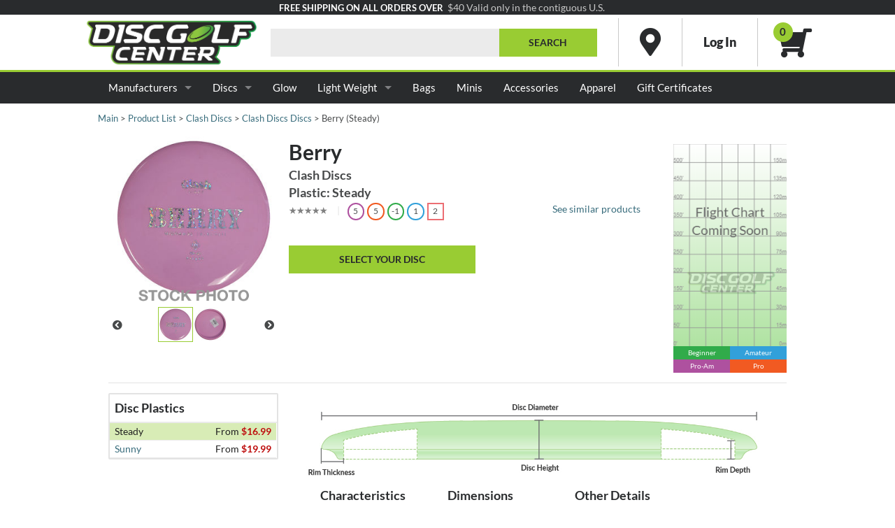

--- FILE ---
content_type: text/html
request_url: https://www.discgolfcenter.com/main_displayProduct.php?p=2045&PPQT1=1402&PPQT2=1850
body_size: 38808
content:
<!DOCTYPE HTML>
<html lang="en">
<head>
<title>Berry (Steady)  - Clash Discs - Disc Golf | DiscGolfCenter.com</title>
<meta charset="utf-8">
<meta name="description" Content="Berry (Steady)  - Discs - Clash Discs - Disc Golf">
<meta name="viewport" content="width=device-width, initial-scale=1">
<meta property="og:image" content="https://res.cloudinary.com/csicdn/image/upload/c_pad,f_jpg,h_550,w_1100/v1/DGCImages/Images/Products/Disc%20Golf/Discs/Clash%20Discs/Berry_Steady_Standard.jpg">
<meta property="og:url" content="https://www.discgolfcenter.com/main_displayProduct.php?p=2045&PPQT1=1402&PPQT2=1850">
<link rel="icon" type="image/ico" href="https://www.discgolfcenter.com/favoricon.ico" />
<link rel="search" type="application/opensearchdescription+xml" title="DiscGolfCenter.com" href="https://www.discgolfcenter.com/opensearchdgc.xml">
<link rel="stylesheet" type="text/css" href="/CSS/pregen/core-1767618671.css" /><link rel="stylesheet" type="text/css" href="/CSS/pregen/photo-1767618671.css" />
<script type="text/javascript" src="/Java/pregen/core-1767748192.js"></script><script type="text/javascript" src="/Java/pregen/main-1767748192.js"></script><script src="Java/jec_prod.js?t=1769043726"></script><script type="text/javascript" src="/Java/pregen/photo-1767748192.js"></script> <script>
 	$(document).on({
 		click: function(e) {
			e.preventDefault();
			$('tr.oos').toggleClass('oos-plastic', 'oos-plastic-show');
			$('tr.showAllOOSRow').hide();
		}	
	}, '.showAllOOSPlatic'); 	

	$(document).on({
 		click: function(e) {
			e.preventDefault();
			$('tr.oos').toggleClass('oos-plastic', 'oos-plastic-show');
			$('tr.showAllOOSRow').show();
		}	
	}, '.hideAllOOSPlatic'); 	
		
 </script><style>
	.model-qty { text-align: center; }
	.product-modal-data-btn .price { font-size: 17px; }	
	#disc-selector #disc-selector-footer { background-color: var(--color-accent-yellow); }
	#disc-selector #disc-selector-footer:hover { background-color: var(--color-accent-yellow); }
	
	#productDetails .additional-products>table tr.oos-plastic { display: none; }
	
	.pswp__titleBlock .pswp__price { float:right; font-size: 15px; }
	.button.btnLimit { background-color: var(--color-grey-4); color: var(--color-grey-3); }
	select.disc-filter-active { background-color: var(--current-selected-disc); }
	.instocksp { width: 70px; display: inline-block; }

@media only screen and (max-width: 40.0625em) {
	.model-qty { text-align: left; }
	.instocksp { display: none !important; }
	.smhide { display: none !important; }
}
</style><script type="text/javascript" src="/Java/pregen/slick-1767748192.js"></script>
<script id="mcjs">!function(c,h,i,m,p){m=c.createElement(h),p=c.getElementsByTagName(h)[0],m.async=1,m.src=i,p.parentNode.insertBefore(m,p)}(document,"script","https://chimpstatic.com/mcjs-connected/js/users/3a9d9cdb98e68a73acddb5bf7/5f3eed95d4f30a0fafdb4bdf2.js");</script><!-- Google tag (gtag.js) -->
<script async src="https://www.googletagmanager.com/gtag/js?id=G-VCK9PJNKE4"></script>
<script>
	window.dataLayer = window.dataLayer || [];
	function gtag(){dataLayer.push(arguments);}
	gtag('js', new Date());
 gtag('config', 'G-VCK9PJNKE4');
</script>
</head>
<body>
<header>
<div class="gray-bg-1 row full-width collapse hide-for-medium-down">
<div class="large-12 small-24 columns text-right medium-only-text-center small-only-text-center">
<span style="font-size: small; color:white; font-family: var(--font-family-bold);">FREE SHIPPING ON ALL ORDERS OVER</span>&nbsp;&nbsp;
</div>
<div class="large-12 small-24 columns text-left medium-only-text-center small-only-text-center">
<span class="grey-fg-4" style="font-family: var(--font-family-default);">$40 Valid only in the contiguous U.S.</span>
</div>
</div>
<div class="row" id="dgc-logo-bar"><div class="large-6 medium-8 small-6 columns"><a href="https://www.discgolfcenter.com/"><img class="dgclogo" src="/Images/logo-mdweb-v2.png" alt="disc golf products and accessories at discgolfcenter.com" title="disc golf products and accessories at discgolfcenter.com"></a></div><div class="large-18 medium-16 small-18 columns">
<form method="GET" id="frmSearch" action="main_displayProductList.php">
<div class="simple-middle"><div style="flex-grow: 1;"><input style="margin: 0;" class="hide-for-medium hide-for-small" type="text" id="sn" name="sn" value="" autocomplete="off">
</div><div class="hide-for-medium hide-for-small" style="width: 140px;"><input type="submit" class="button postfix" value="Search"/>
</div><div class="log-wrapper location" style=""><a href="https://www.discgolfcenter.com/main_contactUs.php#location"><i class="fas fa-map-marker-alt"></i></a></div><div class="log-wrapper" style=""><div><a class="logbox-link" href="https://www.discgolfcenter.com/user_LogIn.php"><span class="show-for-large-up">Log In</span><i class="fas fa-user hide-for-large-up"></i></a></div></div><div style=""><div class="minicart2">
<a href="https://www.discgolfcenter.com/main_viewCart.php">
<span class="cart-count bg-accent-green">0</span>
<i class="fas fa-shopping-cart" style="transform: scaleX(-1);"></i>
</a>
</div>
</div>
</div><div id="search_suggest" style="z-index:10;"></div>
</form>
</div>
</div></header>
<div class="contain-to-grid">
<nav class="top-bar" data-topbar role="navigation" data-options="is_hover:true;mobile_show_parent_link:true;">
<ul class="title-area">
<li class="has-form show-for-medium-down"><form method="GET" id="mobifrmSearch" action="main_displayProductList.php">
<div class="row collapse">
<div class="small-4 medium-2 columns">&nbsp;</div>
<div class="small-14 medium-16 columns">
<input type="text" id="mobisn" name="sn" class="mobisearch-text" value="" autocomplete="off">
</div>
<div class="small-4 medium-4 columns">
<input type="submit" class="button postfix mobifix" value="Search"/>
</div>
<div class="small-2 medium-2 columns">&nbsp;</div>
</div>
</form>
</li><li class="toggle-topbar menu-icon"><a href="#" aria-label="Menu"><span></span></a></li></ul>
<section class="top-bar-section">
<ul>
<li class="has-dropdown not-click"><a href="/main_displayProductList.php?sn=">Manufacturers</a>
<ul class="dropdown large-dropdown-wrapper-col3 dropdown-wrapper-col2">
<li>
<div>
<ul>
<li><a href="/main_displayProductList.php?sn=&amp;s=0&amp;pl=0&amp;oos=0&amp;topx=25&amp;sort=seller&amp;oos=1&amp;manufacturer%5B%5D=Innova&amp;weight%5Bmin%5D=&amp;weight%5Bmax%5D=">Innova</a></li>
<li><a href="/main_displayProductList.php?sn=&amp;s=0&amp;pl=0&amp;oos=0&amp;topx=25&amp;sort=seller&amp;oos=1&amp;manufacturer%5B%5D=Axiom+Discs&amp;weight%5Bmin%5D=&amp;weight%5Bmax%5D=">Axiom Discs</a></li>
<li><a href="/main_displayProductList.php?sn=&amp;s=0&amp;pl=0&amp;oos=0&amp;topx=25&amp;sort=seller&amp;oos=1&amp;manufacturer%5B%5D=Above+Ground+Level&amp;weight%5Bmin%5D=&amp;weight%5Bmax%5D=">Above Ground Level</a></li>
<li><a href="/main_displayProductList.php?sn=&amp;s=0&amp;pl=0&amp;oos=0&amp;topx=25&amp;sort=seller&amp;oos=1&amp;manufacturer%5B%5D=Clash+Discs&amp;weight%5Bmin%5D=&amp;weight%5Bmax%5D=">Clash Discs</a></li>
<li><a href="/main_displayProductList.php?sn=&amp;s=0&amp;pl=0&amp;oos=0&amp;topx=25&amp;sort=seller&amp;oos=1&amp;manufacturer%5B%5D=Dino+Discs&amp;weight%5Bmin%5D=&amp;weight%5Bmax%5D=">Dino Discs</a></li>
<li><a href="/main_displayProductList.php?sn=&amp;s=0&amp;pl=0&amp;oos=0&amp;topx=25&amp;sort=seller&amp;oos=1&amp;manufacturer%5B%5D=Doomsday+Discs&amp;weight%5Bmin%5D=&amp;weight%5Bmax%5D=">Doomsday Discs</a></li>
<li><a href="/main_displayProductList.php?sn=&amp;s=0&amp;pl=0&amp;oos=0&amp;topx=25&amp;sort=seller&amp;oos=1&amp;manufacturer%5B%5D=EV-7&amp;weight%5Bmin%5D=&amp;weight%5Bmax%5D=">EV-7</a></li>
<li><a href="/main_displayProductList.php?sn=&amp;s=0&amp;pl=0&amp;oos=0&amp;topx=25&amp;sort=seller&amp;oos=1&amp;manufacturer%5B%5D=Hooligan+Discs&amp;weight%5Bmin%5D=&amp;weight%5Bmax%5D=">Hooligan Discs</a></li>
<li><a href="/main_displayProductList.php?sn=&amp;s=0&amp;pl=0&amp;oos=0&amp;topx=25&amp;sort=seller&amp;oos=1&amp;manufacturer%5B%5D=Kastaplast&amp;weight%5Bmin%5D=&amp;weight%5Bmax%5D=">Kastaplast</a></li>
<li><a href="/main_displayProductList.php?sn=&amp;s=0&amp;pl=0&amp;oos=0&amp;topx=25&amp;sort=seller&amp;oos=1&amp;manufacturer%5B%5D=Lone+Star+Discs&amp;weight%5Bmin%5D=&amp;weight%5Bmax%5D=">Lone Star Discs</a></li>
<li><a href="/main_displayProductList.php?sn=&amp;s=0&amp;pl=0&amp;oos=0&amp;topx=25&amp;sort=seller&amp;oos=1&amp;manufacturer%5B%5D=Prodigy+Discs&amp;weight%5Bmin%5D=&amp;weight%5Bmax%5D=">Prodigy Discs</a></li>
<li><a href="/main_displayProductList.php?sn=&amp;s=0&amp;pl=0&amp;oos=0&amp;topx=25&amp;sort=seller&amp;oos=1&amp;manufacturer%5B%5D=Sacred+Discs&amp;weight%5Bmin%5D=&amp;weight%5Bmax%5D=">Sacred Discs</a></li>
<li><a href="/main_displayProductList.php?sn=&amp;s=0&amp;pl=0&amp;oos=0&amp;topx=25&amp;sort=seller&amp;oos=1&amp;manufacturer%5B%5D=Thought+Space+Athletics&amp;weight%5Bmin%5D=&amp;weight%5Bmax%5D=">Thought Space Athletics</a></li>
<li><a href="/main_displayProductList.php?sn=&amp;s=0&amp;pl=0&amp;oos=0&amp;topx=25&amp;sort=seller&amp;oos=1&amp;manufacturer%5B%5D=Yikun&amp;weight%5Bmin%5D=&amp;weight%5Bmax%5D=">Yikun</a></li>
<li><a href="/main_displayProductList.php?sn=&amp;s=0&amp;pl=0&amp;oos=0&amp;topx=25&amp;sort=seller&amp;oos=1&amp;manufacturer%5B%5D=Discraft&amp;weight%5Bmin%5D=&amp;weight%5Bmax%5D=">Discraft</a></li>
<li><a href="/main_displayProductList.php?sn=&amp;s=0&amp;pl=0&amp;oos=0&amp;topx=25&amp;sort=seller&amp;oos=1&amp;manufacturer%5B%5D=Latitude+64&amp;weight%5Bmin%5D=&amp;weight%5Bmax%5D=">Latitude 64</a></li>
<li><a href="/main_displayProductList.php?sn=&amp;s=0&amp;pl=0&amp;oos=0&amp;topx=25&amp;sort=seller&amp;oos=1&amp;manufacturer%5B%5D=Aquaflight&amp;weight%5Bmin%5D=&amp;weight%5Bmax%5D=">Aquaflight</a></li>
<li><a href="/main_displayProductList.php?sn=&amp;s=0&amp;pl=0&amp;oos=0&amp;topx=25&amp;sort=seller&amp;oos=1&amp;manufacturer%5B%5D=Climo+Disc+Golf&amp;weight%5Bmin%5D=&amp;weight%5Bmax%5D=">Climo Disc Golf</a></li>
<li><a href="/main_displayProductList.php?sn=&amp;s=0&amp;pl=0&amp;oos=0&amp;topx=25&amp;sort=seller&amp;oos=1&amp;manufacturer%5B%5D=Discmania&amp;weight%5Bmin%5D=&amp;weight%5Bmax%5D=">Discmania</a></li>
<li><a href="/main_displayProductList.php?sn=&amp;s=0&amp;pl=0&amp;oos=0&amp;topx=25&amp;sort=seller&amp;oos=1&amp;manufacturer%5B%5D=Dynamic+Discs&amp;weight%5Bmin%5D=&amp;weight%5Bmax%5D=">Dynamic Discs</a></li>
<li><a href="/main_displayProductList.php?sn=&amp;s=0&amp;pl=0&amp;oos=0&amp;topx=25&amp;sort=seller&amp;oos=1&amp;manufacturer%5B%5D=Finish+Line+Discs&amp;weight%5Bmin%5D=&amp;weight%5Bmax%5D=">Finish Line Discs</a></li>
<li><a href="/main_displayProductList.php?sn=&amp;s=0&amp;pl=0&amp;oos=0&amp;topx=25&amp;sort=seller&amp;oos=1&amp;manufacturer%5B%5D=Hyzer+Bomb&amp;weight%5Bmin%5D=&amp;weight%5Bmax%5D=">Hyzer Bomb</a></li>
<li><a href="/main_displayProductList.php?sn=&amp;s=0&amp;pl=0&amp;oos=0&amp;topx=25&amp;sort=seller&amp;oos=1&amp;manufacturer%5B%5D=Legacy+Discs&amp;weight%5Bmin%5D=&amp;weight%5Bmax%5D=">Legacy Discs</a></li>
<li><a href="/main_displayProductList.php?sn=&amp;s=0&amp;pl=0&amp;oos=0&amp;topx=25&amp;sort=seller&amp;oos=1&amp;manufacturer%5B%5D=Millennium&amp;weight%5Bmin%5D=&amp;weight%5Bmax%5D=">Millennium</a></li>
<li><a href="/main_displayProductList.php?sn=&amp;s=0&amp;pl=0&amp;oos=0&amp;topx=25&amp;sort=seller&amp;oos=1&amp;manufacturer%5B%5D=Reptilian+Disc+Golf&amp;weight%5Bmin%5D=&amp;weight%5Bmax%5D=">Reptilian Disc Golf</a></li>
<li><a href="/main_displayProductList.php?sn=&amp;s=0&amp;pl=0&amp;oos=0&amp;topx=25&amp;sort=seller&amp;oos=1&amp;manufacturer%5B%5D=Stokely+Discs&amp;weight%5Bmin%5D=&amp;weight%5Bmax%5D=">Stokely Discs</a></li>
<li><a href="/main_displayProductList.php?sn=&amp;s=0&amp;pl=0&amp;oos=0&amp;topx=25&amp;sort=seller&amp;oos=1&amp;manufacturer%5B%5D=Trash+Panda+Disc+Golf&amp;weight%5Bmin%5D=&amp;weight%5Bmax%5D=">Trash Panda</a></li>
<li>&nbsp;</li>
<li><a href="/main_displayProductList.php?sn=&amp;s=0&amp;pl=0&amp;oos=0&amp;topx=25&amp;sort=seller&amp;oos=1&amp;manufacturer%5B%5D=MVP+Disc+Sports&amp;weight%5Bmin%5D=&amp;weight%5Bmax%5D=">MVP Disc Sports</a></li>
<li><a href="/main_displayProductList.php?sn=&amp;s=0&amp;pl=0&amp;oos=0&amp;topx=25&amp;sort=seller&amp;oos=1&amp;manufacturer%5B%5D=ABC+Discs&amp;weight%5Bmin%5D=&amp;weight%5Bmax%5D=">ABC Discs</a></li>
<li><a href="/main_displayProductList.php?sn=&amp;s=0&amp;pl=0&amp;oos=0&amp;topx=25&amp;sort=seller&amp;oos=1&amp;manufacturer%5B%5D=Ching&amp;weight%5Bmin%5D=&amp;weight%5Bmax%5D=">Ching</a></li>
<li><a href="/main_displayProductList.php?sn=&amp;s=0&amp;pl=0&amp;oos=0&amp;topx=25&amp;sort=seller&amp;oos=1&amp;manufacturer%5B%5D=DGA&amp;weight%5Bmin%5D=&amp;weight%5Bmax%5D=">DGA</a></li>
<li><a href="/main_displayProductList.php?sn=&amp;s=0&amp;pl=0&amp;oos=0&amp;topx=25&amp;sort=seller&amp;oos=1&amp;manufacturer%5B%5D=Divergent+Discs&amp;weight%5Bmin%5D=&amp;weight%5Bmax%5D=">Divergent Discs</a></li>
<li><a href="/main_displayProductList.php?sn=&amp;s=0&amp;pl=0&amp;oos=0&amp;topx=25&amp;sort=seller&amp;oos=1&amp;manufacturer%5B%5D=Elevation+Discs&amp;weight%5Bmin%5D=&amp;weight%5Bmax%5D=">Elevation Discs</a></li>
<li><a href="/main_displayProductList.php?sn=&amp;s=0&amp;pl=0&amp;oos=0&amp;topx=25&amp;sort=seller&amp;oos=1&amp;manufacturer%5B%5D=Gateway%20Disc%20Sports&amp;weight%5Bmin%5D=&amp;weight%5Bmax%5D=">Gateway Disc Sports</a></li>
<li><a href="/main_displayProductList.php?sn=&amp;s=0&amp;pl=0&amp;oos=0&amp;topx=25&amp;sort=seller&amp;oos=1&amp;manufacturer%5B%5D=Infinite+Discs&amp;weight%5Bmin%5D=&amp;weight%5Bmax%5D=">Infinite Disc</a></li>
<li><a href="/main_displayProductList.php?sn=&amp;s=0&amp;pl=0&amp;oos=0&amp;topx=25&amp;sort=seller&amp;oos=1&amp;manufacturer%5B%5D=Loft+Discs&amp;weight%5Bmin%5D=&amp;weight%5Bmax%5D=">Loft Discs</a></li>
<li><a href="/main_displayProductList.php?sn=&amp;s=0&amp;pl=0&amp;oos=0&amp;topx=25&amp;sort=seller&amp;oos=1&amp;manufacturer%5B%5D=Mint+Discs&amp;weight%5Bmin%5D=&amp;weight%5Bmax%5D=">Mint Discs</a></li>
<li><a href="/main_displayProductList.php?sn=&amp;s=0&amp;pl=0&amp;oos=0&amp;topx=25&amp;sort=seller&amp;oos=1&amp;manufacturer%5B%5D=RPM+Discs&amp;weight%5Bmin%5D=&amp;weight%5Bmax%5D=">RPM Discs</a></li>
<li><a href="/main_displayProductList.php?sn=&amp;s=0&amp;pl=0&amp;oos=0&amp;topx=25&amp;sort=seller&amp;oos=1&amp;manufacturer%5B%5D=Streamline+Discs&amp;weight%5Bmin%5D=&amp;weight%5Bmax%5D=">Streamline Discs</a></li>
<li><a href="/main_displayProductList.php?sn=&amp;s=0&amp;pl=0&amp;oos=0&amp;topx=25&amp;sort=seller&amp;oos=1&amp;manufacturer%5B%5D=Westside&amp;weight%5Bmin%5D=&amp;weight%5Bmax%5D=">Westside</a></li>
<li>&nbsp;</li>
</ul></div>
</li>
</ul>
</li>
<li class="has-dropdown not-click">
		<a href="/main_displayProductList.php?sn=&amp;s=0&amp;pl=0&amp;oos=0&amp;topx=25&amp;sort=seller&amp;oos=1&amp;type_name%5B%5D=Discs&amp;weight%5Bmin%5D=&amp;weight%5Bmax%5D=&amp;disc_skill%5Bopt%5D=0.0%7C5.0%7C0.0%7C5.0%7C0&amp;disc_speed%5Bopt%5D=1.0%7C15.0%7C1.0%7C15.0%7C0&amp;disc_glide%5Bopt%5D=1.0%7C7.0%7C1.0%7C7.0%7C0&amp;disc_hss%5Bopt%5D=-5.0%7C1.0%7C-5.0%7C1.0%7C0&amp;disc_lss%5Bopt%5D=0.0%7C5.0%7C0.0%7C5.0%7C0">Discs</a>
<ul class="dropdown dropdown-wrapper-col2">
<li>
<div>
<ul>
<li><a href="/main_displayProductList.php?sn=&amp;s=0&amp;pl=0&amp;oos=0&amp;topx=25&amp;sort=seller&amp;oos=1&amp;disc_type%5B%5D=1&amp;weight%5Bmin%5D=&amp;weight%5Bmax%5D=">Distance Drivers</a></li>
<li><a href="/main_displayProductList.php?sn=&amp;s=0&amp;pl=0&amp;oos=0&amp;topx=25&amp;sort=seller&amp;oos=1&amp;disc_type%5B%5D=2&amp;weight%5Bmin%5D=&amp;weight%5Bmax%5D=">Fairway Driver</a></li>
<li><a href="/main_displayProductList.php?sn=&amp;s=0&amp;pl=0&amp;oos=0&amp;topx=25&amp;sort=seller&amp;oos=1&amp;disc_type%5B%5D=3&amp;weight%5Bmin%5D=&amp;weight%5Bmax%5D=">Midrange</a></li>
<li><a href="/main_displayProductList.php?sn=&amp;s=0&amp;pl=0&amp;oos=0&amp;topx=25&amp;sort=seller&amp;oos=1&amp;disc_type%5B%5D=4&amp;weight%5Bmin%5D=&amp;weight%5Bmax%5D=">Putt &amp; Approach</a></li>
<li><a href="/main_displayProductList.php?sn=&amp;s=0&amp;pl=0&amp;oos=0&amp;topx=25&amp;sort=seller&amp;oos=1&amp;disc_type%5B%5D=16&amp;weight%5Bmin%5D=&amp;weight%5Bmax%5D=">Touch</a></li>
<li><a href="/main_displayProductList.php?sn=&amp;s=0&amp;pl=0&amp;oos=0&amp;topx=25&amp;sort=seller&amp;oos=1&amp;disc_type%5B%5D=23&amp;weight%5Bmin%5D=&amp;weight%5Bmax%5D=">Disc Golf Sets</a></li>
<li><a href="/main_displayProductList.php?sn=&amp;s=0&amp;pl=0&amp;oos=0&amp;topx=25&amp;sort=seller&amp;oos=1&amp;stmp=1&amp;type_name%5B%5D=Ultimate+%26+Freestyle+Discs&amp;weight%5Bmin%5D=&amp;weight%5Bmax%5D=">Ultimate &amp; Freestyle</a></li>
<li><a href="/main_displayProductList.php?sn=&amp;s=0&amp;pl=0&amp;oos=0&amp;stmp=1&amp;topx=25&amp;sort=seller&amp;oos=1&amp;type_name%5B%5D=Dog+Discs&amp;weight%5Bmin%5D=&amp;weight%5Bmax%5D=">Dog Discs</a></li>
</ul></div>
</li>
</ul>
</li>
<li class="not-click"><a href="/main_displayProductList.php?sn=glo">Glow</a></li>
<li class="has-dropdown not-click">
		<a href="/main_displayProductList.php?type_name%5B%5D=Discs&amp;weight%5Bmax%5D=159">Light Weight</a>
<ul class="dropdown dropdown-wrapper-col1">
<li>
<div>
<ul>
<li><a href="/main_displayProductList.php?type_name%5B%5D=Discs&amp;weight%5Bmin%5D=150&amp;weight%5Bmax%5D=159">150g-159g</a></li>
<li><a href="/main_displayProductList.php?type_name%5B%5D=Discs&amp;weight%5Bmin%5D=140&amp;weight%5Bmax%5D=149">140g-149g</a></li>
<li><a href="/main_displayProductList.php?type_name%5B%5D=Discs&amp;weight%5Bmin%5D=130&amp;weight%5Bmax%5D=139">130g-139g</a></li>
<li><a href="/main_displayProductList.php?type_name%5B%5D=Discs&amp;weight%5Bmax%5D=129">129 and below</a></li>
</ul></div>
</li>
</ul>
</li>
<li class="not-click"><a href="/main_displayProductList.php?sn=&amp;s=0&amp;pl=0&amp;oos=0&amp;topx=25&amp;sort=seller&amp;oos=1&amp;type_name%5B%5D=Bags+%26+Straps&amp;weight%5Bmin%5D=&amp;weight%5Bmax%5D=">Bags</a></li>
	<!--
<li class="not-click"><a href="/main_displayProductList.php?sn=&amp;s=0&amp;pl=0&amp;oos=0&amp;topx=25&amp;sort=seller&amp;oos=1&amp;type_name%5B%5D=Baskets&amp;weight%5Bmin%5D=&amp;weight%5Bmax%5D=">Baskets</a></li>
-->
<li class="not-click"><a href="/main_displayProductList.php?sn=&amp;s=0&amp;pl=0&amp;oos=0&amp;stmp=1&amp;topx=25&amp;sort=seller&amp;oos=1&amp;type_name%5B%5D=Mini+Discs&amp;weight%5Bmin%5D=&amp;weight%5Bmax%5D=">Minis</a></li>
<li class="not-click"><a href="/main_displayProductList.php?sn=&amp;s=0&amp;pl=0&amp;oos=0&amp;topx=25&amp;sort=seller&amp;oos=1&amp;type_name%5B%5D=DG+Accessories&amp;weight%5Bmin%5D=&amp;weight%5Bmax%5D=">Accessories</a></li>
<li class="not-click"><a href="/main_displayProductList.php?sn=&amp;s=0&amp;pl=0&amp;oos=0&amp;topx=25&amp;sort=seller&amp;oos=1&amp;type_name%5B%5D=DG+Accessories&amp;acc_types%5B%5D=shirts&amp;acc_types%5B%5D=hats&amp;weight%5Bmin%5D=&amp;weight%5Bmax%5D=">Apparel</a></li>
<li class="not-click"><a href="/main_displayProduct.php?p=128">Gift Certificates</a></li>
</ul>
</section>
</nav>
</div>
<div id="dgcContent"><div class="row collapse main-content-width hide-for-small"><div class="small-24 columns breadCrumb">
<a href="https://www.discgolfcenter.com/">Main</a>&nbsp;&gt;&nbsp;<a href="https://www.discgolfcenter.com/main_displayProductList.php">Product List</a>&nbsp;&gt;&nbsp;<a href="/main_displayProductList.php?manufacturer[]=Clash Discs">Clash Discs</a>&nbsp;&gt;&nbsp;<a href="/main_displayProductList.php?manufacturer[]=Clash Discs&amp;type_name[]=Discs">Clash Discs&nbsp;Discs</a>&nbsp;&gt;&nbsp;Berry (Steady)</div>
</div>
<!-- Start Content --><div id="page-content">
<div id="productDisplay" class="row main-content-width collapse small-uncollapse" itemscope itemtype="http://schema.org/Product">
<div class="small-24 columns">
<div class="row collapse">
<div class="large-6 small-24 columns">
<div class="lightbox fsm"><ul class="lightbox-main">
<li class="fullImage selected">
<a href="https://res.cloudinary.com/csicdn/image/upload/v1/DGCImages/Images/Products/Disc%20Golf/Discs/Clash%20Discs/Berry_Steady_Standard.jpg"  onclick="this.href='javascript:void(0);'"><img class="lazyImg" src="/Images/pix.png" data-src="https://res.cloudinary.com/csicdn/image/upload/c_pad,f_jpg,h_300,w_300/v1/DGCImages/Images/Products/Disc%20Golf/Discs/Clash%20Discs/Berry_Steady_Standard.jpg" title="click to expand." style="position:relative;" data-large="https://res.cloudinary.com/csicdn/image/upload/v1/DGCImages/Images/Products/Disc%20Golf/Discs/Clash%20Discs/Berry_Steady_Standard.jpg"alt="Berry - Steady" ><span class="caption">Stock Photo</span><img src="/Images/stock.png?v=2" class="stockOverlayList" alt="Stock Image"></a>
</li>
<li class="fullImage">
<a href="https://res.cloudinary.com/csicdn/image/upload/v1/DGCImages/Images/Products/Disc%20Golf/Discs/Clash%20Discs/Berry_Steady_Standard_1.jpg"  onclick="this.href='javascript:void(0);'"><img src="https://res.cloudinary.com/csicdn/image/upload/c_pad,f_jpg,h_300,w_300/v1/DGCImages/Images/Products/Disc%20Golf/Discs/Clash%20Discs/Berry_Steady_Standard_1.jpg" title="click to expand." style="position:relative;" data-large="https://res.cloudinary.com/csicdn/image/upload/v1/DGCImages/Images/Products/Disc%20Golf/Discs/Clash%20Discs/Berry_Steady_Standard_1.jpg"alt="Berry- Steady - 1" ><span class="caption">Stock Photo</span><img src="/Images/stock.png?v=2" class="stockOverlayList" alt="Stock Image"></a>
</li>

</ul>

<div class="lightbox-wrapper">
<div class="lightbox-thumbnails">
<ul class="lightbox-container">
<li><img src="https://res.cloudinary.com/csicdn/image/upload/c_pad,f_jpg,h_100,w_100/v1/DGCImages/Images/Products/Disc%20Golf/Discs/Clash%20Discs/Berry_Steady_Standard.jpg" alt="Berry- Steady - 1"/></li>
<li><img src="https://res.cloudinary.com/csicdn/image/upload/c_pad,f_jpg,h_100,w_100/v1/DGCImages/Images/Products/Disc%20Golf/Discs/Clash%20Discs/Berry_Steady_Standard_1.jpg" alt="Berry- Steady - 1"/></li>
</ul>
</div>
<div class="lightbox-controls">
<span class="lightbox-prev"><i class="fas fa-chevron-circle-left"></i></span>
<span class="lightbox-next"><i class="fas fa-chevron-circle-right"></i></span>
</div>
</div>

</div>
</div>
<div class="large-14 small-24 columns">
<div class="row">
<div class="small-24 columns">
<div style="margin: 7px;">
</div></div>
</div>
<div class="row">
<div class="small-24 columns">
<div class="product-title" itemprop="name">
<h1 style="display: inline;">Berry</h1>
<h3 class="gray-fg-2">Clash Discs</h3>
<h3 class="gray-fg-2">Plastic: Steady</h3>

</div>
</div>
<div class="row">
<div class="medium-16 small-24 columns">
<div class="rating-container"><span class="rating-display" data-user-rating="0" data-avg-rating="0" data-pid="2045" data-ppqtid1="1402"></span> <span class="rating-summary" data-user-rating="0" data-ratings="[0,0,0,0,0]"></span></div>
<span class="gray-fg-5">&nbsp;&nbsp;|&nbsp;&nbsp;</span>
<div style="display: inline-block;">
<div class="disc-trait-list">
<span class="disc-trait speed has-tip tip-right radius" data-tooltip="speed" title="glossary:speed">5</span>
<span class="disc-trait glide has-tip tip-right radius" data-tooltip="glide" title="glossary:glide">5</span>
<span class="disc-trait hss has-tip tip-right radius" data-tooltip="hss" title="glossary:hss">-1</span>
<span class="disc-trait lss has-tip tip-right radius" data-tooltip="lss" title="glossary:lss">1</span>
<span class="disc-trait difficulty has-tip tip-right radius sqrd" data-tooltip="difficulty" title="glossary:difficulty">2</span>
</div>
</div>
</div>
<div class="medium-8 columns hide-for-small">
<a href="#compare-product">See similar products</a>
</div>
</div>
<div class="row">
<div class="small-24 columns">
<div id="Detail_Text_a" class="mobile-collapsible"><p>
</p>
</div>

<div id="disc-selector" class="reveal-modal" data-reveal role="dialog">
<div id="disc-selector-header" class="row">
<div class="large-14 medium-10 small-20 columns title-selected-name"></div>
<div class="large-10 medium-10 hide-for-small columns right">
<a class="close-reveal-modal" aria-label="Close">&#215;</a>
</div>
<div class="small-4 show-for-small-only columns right">
<a class="close-reveal-modal" aria-label="Close">&#215;</a>
</div>
</div>
<div id="disc-selector-filters" class="row mobile-grid-filter">
<div class="large-6 medium-12 small-24 columns">
<select id="disc-selector-plastic" name="disc-selector-plastic">
<option value="">All Steady Plastics</option>
<option value="Steady">Steady</option></select>
</div>
<div class="large-6 medium-12 small-24 columns">
<select name="disc-selector-stamp">
<option value="">All Stamps</option>
<option value="Standard" selected>Standard</option></select>
</div>
<div class="large-6 medium-12 small-24 columns">
<select name="disc-selector-color">
<option value="">All Colors</option>
<option value="Purple">Purple</option><option value="Red">Red</option><option value="White">White</option><option value="Yellow">Yellow</option></select>
</div>
<div class="large-6 medium-12 small-24 columns">
<select name="disc-selector-weight">
<option value="">All Weights</option>
<option value="171">171gm</option><option value="172">172gm</option><option value="173">173gm</option><option value="175">175gm</option><option value="177">177gm</option></select>
</div>
</div>
<div id="disc-selector-table" class="row">
<div class="small-24 columns">
<img src="/Images/pix.png" data-src="/Images/dgc-discvision-2.png" class="lazyImg psg pswp-info show-for-medium-up" alt="Discvision Banner" data-pswp="Njc3fDk0NXxJbWFnZXMvZGdjLWRpc2N2aXNpb25pbmZvLnBuZ3wgfDA="><img src="/Images/pix.png" data-src="/Images/dgc-m-discvision-2.png" class="lazyImg psg pswp-info show-for-small-only" alt="Discvision Banner" data-pswp="Njc3fDk0NXxJbWFnZXMvZGdjLWRpc2N2aXNpb25pbmZvLnBuZ3wgfDA="></div><div class="small-6 columns tabbuttons">
<a class="disc-selector-reset">(reset filters)</a>&nbsp;</div><div class="small-12 columns c disc-selector-filter-message">
<button class="disc-selector-table-show tabbutton" aria-label="Show Table View"><i class="fas fa-th-large fa-sm"></i>&nbsp;Grid</button>
&nbsp;<button class="disc-selector-list-show tabbutton" aria-label="Show List View"><i class="fas fa-bars fa-sm"></i>&nbsp;List</button>
</div><div class="small-6 columns tar disc-selector-filter-message">
<span class="disc-selector-total-filtered"></span><span class="disc-selector-total-items"></span></div><div class="small-24 columns">
<table id="product-selection-table">
<thead>
<tr>
<th class="gray-bg-2" rowspan="2" aria-label="Table Corner" style="color:transparent;">sp</th>
<th class="gray-bg-2" data-color="purple" style="background-color:purple;color: transparent;" aria-label="purple">Purple</th><th class="gray-bg-2" data-color="red" style="background-color:red;color: transparent;" aria-label="red">Red</th><th class="gray-bg-2" data-color="white" style="background-color:white;color: transparent;" aria-label="white">White</th><th class="gray-bg-2" data-color="yellow" style="background-color:yellow;color: transparent;" aria-label="yellow">Yellow</th>
</tr>
<tr>
<th class="gray-bg-2" data-color="purple">Purple</th><th class="gray-bg-2" data-color="red">Red</th><th class="gray-bg-2" data-color="white">White</th><th class="gray-bg-2" data-color="yellow">Yellow</th>
</tr>
</thead>
<tbody>
<tr><th class="gray-bg-2" data-weight="171">171gm</th><td>&nbsp;</td><td>&nbsp;</td><td>&nbsp;</td><td><a href="#" data-reveal-id="disc-selector-table" data-plastic-stamps="{'580260':{'plastic':'Steady','stamp':'Standard','qty':'1','img':'20250404_580260','uniq':'1','uniqText':'','Price':'21.99','PPQTID1':'1402','PPQTID2':'1850','PPQTID3':'2606','PPQTID4':'2518','PPQTName1':'Steady','PPQTName2':'Standard','PPQTName3':'171.8','PPQTName4':'Yellow','ParentNumber':'0'}}" data-color="yellow" data-weight="171">1</a></td></tr><tr><th class="gray-bg-2" data-weight="172">172gm</th><td>&nbsp;</td><td><a href="#" data-reveal-id="disc-selector-table" data-plastic-stamps="{'580255':{'plastic':'Steady','stamp':'Standard','qty':'1','img':'20250404_580255','uniq':'1','uniqText':'','Price':'21.99','PPQTID1':'1402','PPQTID2':'1850','PPQTID3':'2611','PPQTID4':'2514','PPQTName1':'Steady','PPQTName2':'Standard','PPQTName3':'172.3','PPQTName4':'Red','ParentNumber':'0'}}" data-color="red" data-weight="172">1</a></td><td><a href="#" data-reveal-id="disc-selector-table" data-plastic-stamps="{'580258':{'plastic':'Steady','stamp':'Standard','qty':'1','img':'20250404_580258','uniq':'1','uniqText':'','Price':'21.99','PPQTID1':'1402','PPQTID2':'1850','PPQTID3':'2614','PPQTID4':'2517','PPQTName1':'Steady','PPQTName2':'Standard','PPQTName3':'172.6','PPQTName4':'White','ParentNumber':'0'},'580257':{'plastic':'Steady','stamp':'Standard','qty':'1','img':'20250404_580257','uniq':'1','uniqText':'','Price':'21.99','PPQTID1':'1402','PPQTID2':'1850','PPQTID3':'2617','PPQTID4':'2517','PPQTName1':'Steady','PPQTName2':'Standard','PPQTName3':'172.9','PPQTName4':'White','ParentNumber':'0'}}" data-color="white" data-weight="172">2</a></td><td>&nbsp;</td></tr><tr><th class="gray-bg-2" data-weight="173">173gm</th><td>&nbsp;</td><td><a href="#" data-reveal-id="disc-selector-table" data-plastic-stamps="{'580256':{'plastic':'Steady','stamp':'Standard','qty':'1','img':'20250404_580256','uniq':'1','uniqText':'','Price':'21.99','PPQTID1':'1402','PPQTID2':'1850','PPQTID3':'2619','PPQTID4':'2514','PPQTName1':'Steady','PPQTName2':'Standard','PPQTName3':'173.1','PPQTName4':'Red','ParentNumber':'0'}}" data-color="red" data-weight="173">1</a></td><td>&nbsp;</td><td>&nbsp;</td></tr><tr><th class="gray-bg-2" data-weight="175">175gm</th><td>&nbsp;</td><td>&nbsp;</td><td>&nbsp;</td><td><a href="#" data-reveal-id="disc-selector-table" data-plastic-stamps="{'580259':{'plastic':'Steady','stamp':'Standard','qty':'1','img':'20250404_580259','uniq':'1','uniqText':'','Price':'21.99','PPQTID1':'1402','PPQTID2':'1850','PPQTID3':'2641','PPQTID4':'2518','PPQTName1':'Steady','PPQTName2':'Standard','PPQTName3':'175.3','PPQTName4':'Yellow','ParentNumber':'0'}}" data-color="yellow" data-weight="175">1</a></td></tr><tr><th class="gray-bg-2" data-weight="177">177gm</th><td><a href="#" data-reveal-id="disc-selector-table" data-plastic-stamps="{'544593':{'plastic':'Steady','stamp':'Standard','qty':'1','img':'20240618_544593','uniq':'1','uniqText':'','Price':'16.99','PPQTID1':'1402','PPQTID2':'1850','PPQTID3':'2663','PPQTID4':'2512','PPQTName1':'Steady','PPQTName2':'Standard','PPQTName3':'177.5','PPQTName4':'Purple','ParentNumber':'0'},'544594':{'plastic':'Steady','stamp':'Standard','qty':'1','img':'20240618_544594','uniq':'1','uniqText':'','Price':'16.99','PPQTID1':'1402','PPQTID2':'1850','PPQTID3':'2666','PPQTID4':'2512','PPQTName1':'Steady','PPQTName2':'Standard','PPQTName3':'177.8','PPQTName4':'Purple','ParentNumber':'0'}}" data-color="purple" data-weight="177">2</a></td><td>&nbsp;</td><td>&nbsp;</td><td>&nbsp;</td></tr></tbody>
</table>

</div></div>
<div id="disc-selector-list" class="row">
<div class="small-24 columns">
<img src="/Images/pix.png" data-src="/Images/dgc-discvision-2.png" class="lazyImg psg pswp-info show-for-medium-up" alt="Discvision Banner" data-pswp="Njc3fDk0NXxJbWFnZXMvZGdjLWRpc2N2aXNpb25pbmZvLnBuZ3wgfDA="><img src="/Images/pix.png" data-src="/Images/dgc-m-discvision-2.png" class="lazyImg psg pswp-info show-for-small-only" alt="Discvision Banner" data-pswp="Njc3fDk0NXxJbWFnZXMvZGdjLWRpc2N2aXNpb25pbmZvLnBuZ3wgfDA="></div><div class="large-6 medium-6 small-12 columns tabbuttons">
<a class="disc-selector-reset">(reset filters)</a>&nbsp;</div><div class="large-12 medium-12 hide-for-small columns c disc-selector-filter-message">
<button class="disc-selector-table-show tabbutton" aria-label="Show Table View"><i class="fas fa-th-large fa-sm"></i>&nbsp;Grid</button>
&nbsp;<button class="disc-selector-list-show tabbutton" aria-label="Show List View"><i class="fas fa-bars fa-sm"></i>&nbsp;List</button>
</div><div class="large-6 medium-6 small-12 columns tar disc-selector-filter-message">
<span class="disc-selector-total-filtered"></span><span class="disc-selector-total-items"></span></div><div class="small-24 columns">
<div itemprop="offers" itemscope itemtype="http://schema.org/Offer" class="row disc-selector-row" data-plastic="Steady" data-stamp="Standard" data-color="yellow" data-weight="171">
<div class="disc-selector-row-img large-4 small-8 columns">
<img itemprop="image" class="lazyImg psg"  src="/Images/pix.png"  data-src="Images/Products/Uniq%20Items/20250404_580260.jpg"  data-pswp="[base64]"  alt="Berry - Standard - Yellow - 171.8 gm -  Disc ID: 580260" />
</div>
<div class="large-20 small-15 columns">
<div class="disc-selector-row-details row">
<div class="large-14 medium-12 small-8 columns">
<div class="product-modal-data"><div class="product-name"> Disc ID: 580260<br/>Standard<br/>Yellow<br/>171.8 gm<br/></div></div>
</div>
<div class="large-4 hide-for-medium-down columns">
&nbsp;</div>
<div class="large-6 medium-centered medium-12 small-16 columns">
<div class="product-modal-data-btn full-width">
<div class="model-qty"><div class="price dib"><span itemprop="priceCurrency" content="USD">$</span><span itemprop="price" content="21.99">21.99</span></div><span class="smhide">&nbsp;&nbsp;&nbsp;&nbsp;&nbsp;&nbsp;&nbsp;&nbsp;&nbsp;</span><span class="instocksp">&nbsp;</span></div><a data-atc="<atc><p>2045</p><p1>1402</p1><p2>1850</p2><p3>2606</p3><p4>2518</p4><p5></p5><p6></p6><uniq>580260</uniq><qty>1</qty></atc>" class="atc button full-width atclistbtn"><span class="nosel hide-for-small">Add to Cart</span><span class="nosel show-for-small-only"><i class="fas fa-shopping-cart"></i></span></a>
</div></div>
</div>
</div>
</div>
<div itemprop="offers" itemscope itemtype="http://schema.org/Offer" class="row disc-selector-row" data-plastic="Steady" data-stamp="Standard" data-color="red" data-weight="172">
<div class="disc-selector-row-img large-4 small-8 columns">
<img itemprop="image" class="lazyImg psg"  src="/Images/pix.png"  data-src="Images/Products/Uniq%20Items/20250404_580255.jpg"  data-pswp="[base64]"  alt="Berry - Standard - Red - 172.3 gm -  Disc ID: 580255" />
</div>
<div class="large-20 small-15 columns">
<div class="disc-selector-row-details row">
<div class="large-14 medium-12 small-8 columns">
<div class="product-modal-data"><div class="product-name"> Disc ID: 580255<br/>Standard<br/>Red<br/>172.3 gm<br/></div></div>
</div>
<div class="large-4 hide-for-medium-down columns">
&nbsp;</div>
<div class="large-6 medium-centered medium-12 small-16 columns">
<div class="product-modal-data-btn full-width">
<div class="model-qty"><div class="price dib"><span itemprop="priceCurrency" content="USD">$</span><span itemprop="price" content="21.99">21.99</span></div><span class="smhide">&nbsp;&nbsp;&nbsp;&nbsp;&nbsp;&nbsp;&nbsp;&nbsp;&nbsp;</span><span class="instocksp">&nbsp;</span></div><a data-atc="<atc><p>2045</p><p1>1402</p1><p2>1850</p2><p3>2611</p3><p4>2514</p4><p5></p5><p6></p6><uniq>580255</uniq><qty>1</qty></atc>" class="atc button full-width atclistbtn"><span class="nosel hide-for-small">Add to Cart</span><span class="nosel show-for-small-only"><i class="fas fa-shopping-cart"></i></span></a>
</div></div>
</div>
</div>
</div>
<div itemprop="offers" itemscope itemtype="http://schema.org/Offer" class="row disc-selector-row" data-plastic="Steady" data-stamp="Standard" data-color="white" data-weight="172">
<div class="disc-selector-row-img large-4 small-8 columns">
<img itemprop="image" class="lazyImg psg"  src="/Images/pix.png"  data-src="Images/Products/Uniq%20Items/20250404_580258.jpg"  data-pswp="[base64]"  alt="Berry - Standard - White - 172.6 gm -  Disc ID: 580258" />
</div>
<div class="large-20 small-15 columns">
<div class="disc-selector-row-details row">
<div class="large-14 medium-12 small-8 columns">
<div class="product-modal-data"><div class="product-name"> Disc ID: 580258<br/>Standard<br/>White<br/>172.6 gm<br/></div></div>
</div>
<div class="large-4 hide-for-medium-down columns">
&nbsp;</div>
<div class="large-6 medium-centered medium-12 small-16 columns">
<div class="product-modal-data-btn full-width">
<div class="model-qty"><div class="price dib"><span itemprop="priceCurrency" content="USD">$</span><span itemprop="price" content="21.99">21.99</span></div><span class="smhide">&nbsp;&nbsp;&nbsp;&nbsp;&nbsp;&nbsp;&nbsp;&nbsp;&nbsp;</span><span class="instocksp">&nbsp;</span></div><a data-atc="<atc><p>2045</p><p1>1402</p1><p2>1850</p2><p3>2614</p3><p4>2517</p4><p5></p5><p6></p6><uniq>580258</uniq><qty>1</qty></atc>" class="atc button full-width atclistbtn"><span class="nosel hide-for-small">Add to Cart</span><span class="nosel show-for-small-only"><i class="fas fa-shopping-cart"></i></span></a>
</div></div>
</div>
</div>
</div>
<div itemprop="offers" itemscope itemtype="http://schema.org/Offer" class="row disc-selector-row" data-plastic="Steady" data-stamp="Standard" data-color="white" data-weight="172">
<div class="disc-selector-row-img large-4 small-8 columns">
<img itemprop="image" class="lazyImg psg"  src="/Images/pix.png"  data-src="Images/Products/Uniq%20Items/20250404_580257.jpg"  data-pswp="[base64]"  alt="Berry - Standard - White - 172.9 gm -  Disc ID: 580257" />
</div>
<div class="large-20 small-15 columns">
<div class="disc-selector-row-details row">
<div class="large-14 medium-12 small-8 columns">
<div class="product-modal-data"><div class="product-name"> Disc ID: 580257<br/>Standard<br/>White<br/>172.9 gm<br/></div></div>
</div>
<div class="large-4 hide-for-medium-down columns">
&nbsp;</div>
<div class="large-6 medium-centered medium-12 small-16 columns">
<div class="product-modal-data-btn full-width">
<div class="model-qty"><div class="price dib"><span itemprop="priceCurrency" content="USD">$</span><span itemprop="price" content="21.99">21.99</span></div><span class="smhide">&nbsp;&nbsp;&nbsp;&nbsp;&nbsp;&nbsp;&nbsp;&nbsp;&nbsp;</span><span class="instocksp">&nbsp;</span></div><a data-atc="<atc><p>2045</p><p1>1402</p1><p2>1850</p2><p3>2617</p3><p4>2517</p4><p5></p5><p6></p6><uniq>580257</uniq><qty>1</qty></atc>" class="atc button full-width atclistbtn"><span class="nosel hide-for-small">Add to Cart</span><span class="nosel show-for-small-only"><i class="fas fa-shopping-cart"></i></span></a>
</div></div>
</div>
</div>
</div>
<div itemprop="offers" itemscope itemtype="http://schema.org/Offer" class="row disc-selector-row" data-plastic="Steady" data-stamp="Standard" data-color="red" data-weight="173">
<div class="disc-selector-row-img large-4 small-8 columns">
<img itemprop="image" class="lazyImg psg"  src="/Images/pix.png"  data-src="Images/Products/Uniq%20Items/20250404_580256.jpg"  data-pswp="[base64]"  alt="Berry - Standard - Red - 173.1 gm -  Disc ID: 580256" />
</div>
<div class="large-20 small-15 columns">
<div class="disc-selector-row-details row">
<div class="large-14 medium-12 small-8 columns">
<div class="product-modal-data"><div class="product-name"> Disc ID: 580256<br/>Standard<br/>Red<br/>173.1 gm<br/></div></div>
</div>
<div class="large-4 hide-for-medium-down columns">
&nbsp;</div>
<div class="large-6 medium-centered medium-12 small-16 columns">
<div class="product-modal-data-btn full-width">
<div class="model-qty"><div class="price dib"><span itemprop="priceCurrency" content="USD">$</span><span itemprop="price" content="21.99">21.99</span></div><span class="smhide">&nbsp;&nbsp;&nbsp;&nbsp;&nbsp;&nbsp;&nbsp;&nbsp;&nbsp;</span><span class="instocksp">&nbsp;</span></div><a data-atc="<atc><p>2045</p><p1>1402</p1><p2>1850</p2><p3>2619</p3><p4>2514</p4><p5></p5><p6></p6><uniq>580256</uniq><qty>1</qty></atc>" class="atc button full-width atclistbtn"><span class="nosel hide-for-small">Add to Cart</span><span class="nosel show-for-small-only"><i class="fas fa-shopping-cart"></i></span></a>
</div></div>
</div>
</div>
</div>
<div itemprop="offers" itemscope itemtype="http://schema.org/Offer" class="row disc-selector-row" data-plastic="Steady" data-stamp="Standard" data-color="yellow" data-weight="175">
<div class="disc-selector-row-img large-4 small-8 columns">
<img itemprop="image" class="lazyImg psg"  src="/Images/pix.png"  data-src="Images/Products/Uniq%20Items/20250404_580259.jpg"  data-pswp="[base64]"  alt="Berry - Standard - Yellow - 175.3 gm -  Disc ID: 580259" />
</div>
<div class="large-20 small-15 columns">
<div class="disc-selector-row-details row">
<div class="large-14 medium-12 small-8 columns">
<div class="product-modal-data"><div class="product-name"> Disc ID: 580259<br/>Standard<br/>Yellow<br/>175.3 gm<br/></div></div>
</div>
<div class="large-4 hide-for-medium-down columns">
&nbsp;</div>
<div class="large-6 medium-centered medium-12 small-16 columns">
<div class="product-modal-data-btn full-width">
<div class="model-qty"><div class="price dib"><span itemprop="priceCurrency" content="USD">$</span><span itemprop="price" content="21.99">21.99</span></div><span class="smhide">&nbsp;&nbsp;&nbsp;&nbsp;&nbsp;&nbsp;&nbsp;&nbsp;&nbsp;</span><span class="instocksp">&nbsp;</span></div><a data-atc="<atc><p>2045</p><p1>1402</p1><p2>1850</p2><p3>2641</p3><p4>2518</p4><p5></p5><p6></p6><uniq>580259</uniq><qty>1</qty></atc>" class="atc button full-width atclistbtn"><span class="nosel hide-for-small">Add to Cart</span><span class="nosel show-for-small-only"><i class="fas fa-shopping-cart"></i></span></a>
</div></div>
</div>
</div>
</div>
<div itemprop="offers" itemscope itemtype="http://schema.org/Offer" class="row disc-selector-row" data-plastic="Steady" data-stamp="Standard" data-color="purple" data-weight="177">
<div class="disc-selector-row-img large-4 small-8 columns">
<img itemprop="image" class="lazyImg psg"  src="/Images/pix.png"  data-src="Images/Products/Uniq%20Items/20240618_544593.jpg"  data-pswp="[base64]"  alt="Berry - Standard - Purple - 177.5 gm -  Disc ID: 544593" />
</div>
<div class="large-20 small-15 columns">
<div class="disc-selector-row-details row">
<div class="large-14 medium-12 small-8 columns">
<div class="product-modal-data"><div class="product-name"> Disc ID: 544593<br/>Standard<br/>Purple<br/>177.5 gm<br/></div></div>
</div>
<div class="large-4 hide-for-medium-down columns">
&nbsp;</div>
<div class="large-6 medium-centered medium-12 small-16 columns">
<div class="product-modal-data-btn full-width">
<div class="model-qty"><div class="price dib"><span itemprop="priceCurrency" content="USD">$</span><span itemprop="price" content="16.99">16.99</span></div><span class="smhide">&nbsp;&nbsp;&nbsp;&nbsp;&nbsp;&nbsp;&nbsp;&nbsp;&nbsp;</span><span class="instocksp">&nbsp;</span></div><a data-atc="<atc><p>2045</p><p1>1402</p1><p2>1850</p2><p3>2663</p3><p4>2512</p4><p5></p5><p6></p6><uniq>544593</uniq><qty>1</qty></atc>" class="atc button full-width atclistbtn"><span class="nosel hide-for-small">Add to Cart</span><span class="nosel show-for-small-only"><i class="fas fa-shopping-cart"></i></span></a>
</div></div>
</div>
</div>
</div>
<div itemprop="offers" itemscope itemtype="http://schema.org/Offer" class="row disc-selector-row" data-plastic="Steady" data-stamp="Standard" data-color="purple" data-weight="177">
<div class="disc-selector-row-img large-4 small-8 columns">
<img itemprop="image" class="lazyImg psg"  src="/Images/pix.png"  data-src="Images/Products/Uniq%20Items/20240618_544594.jpg"  data-pswp="[base64]"  alt="Berry - Standard - Purple - 177.8 gm -  Disc ID: 544594" />
</div>
<div class="large-20 small-15 columns">
<div class="disc-selector-row-details row">
<div class="large-14 medium-12 small-8 columns">
<div class="product-modal-data"><div class="product-name"> Disc ID: 544594<br/>Standard<br/>Purple<br/>177.8 gm<br/></div></div>
</div>
<div class="large-4 hide-for-medium-down columns">
&nbsp;</div>
<div class="large-6 medium-centered medium-12 small-16 columns">
<div class="product-modal-data-btn full-width">
<div class="model-qty"><div class="price dib"><span itemprop="priceCurrency" content="USD">$</span><span itemprop="price" content="16.99">16.99</span></div><span class="smhide">&nbsp;&nbsp;&nbsp;&nbsp;&nbsp;&nbsp;&nbsp;&nbsp;&nbsp;</span><span class="instocksp">&nbsp;</span></div><a data-atc="<atc><p>2045</p><p1>1402</p1><p2>1850</p2><p3>2666</p3><p4>2512</p4><p5></p5><p6></p6><uniq>544594</uniq><qty>1</qty></atc>" class="atc button full-width atclistbtn"><span class="nosel hide-for-small">Add to Cart</span><span class="nosel show-for-small-only"><i class="fas fa-shopping-cart"></i></span></a>
</div></div>
</div>
</div>
</div>
</div></div>
<div id="disc-selector-footer" class="row button">
<div class="small-24 columns c">
<a href="/main_viewCart.php">View My Cart</a>
</div>
</div>
</div>
<div class="row collapse">
<div class="medium-12 small-24 columns">
<a href="#" class="button discselector full-width" data-reveal-id="disc-selector">Select Your Disc</a>
</div>
</div>
</div>
</div>
</div>
</div>
<div class="large-4 columns end c">
<div class="mobile-collapsible" data-mobile-collapsible-text="Flightpath">
<img class="lazyImg" src="/Images/pix.png" data-src="/Images/flightpaths/ComingSoon.png" style="margin-top: 1.2rem" alt="Flightpath coming soon">
<div class="skill-block-container"><div class="skill-block skill-1">Beginner</div><div class="skill-block skill-2">Amateur</div><div class="skill-block skill-3">Pro-Am</div><div class="skill-block skill-4">Pro</div></div></div></div>
</div>
<div id="productDetails">
<div class="row collapse">
<div class="small-24 columns">
<div class="row collapse">
<div class="large-6 small-24 columns">
<div class="additional-products">
<h3>Disc  Plastics</h3>
<table>
<tbody>
<tr class=" current-plastic">
<td>
Steady</td>
<td class="r">
From&nbsp;<span class="price">$16.99</span>
</td>
</tr>
<tr class="">
<td>
<a href="main_displayProduct.php?p=2045&amp;PPQT1=1545">Sunny</a></td>
<td class="r">
From&nbsp;<span class="price">$19.99</span>
</td>
</tr>

</tbody>
</table>

</div>
</div>
<div class="large-18 small-24 columns">
<div class="row">
<div class="small-24 columns c hide-for-small">
<img class="disc-type-image" src="Images/Midrange_Touch.jpg" title="Mid-Range"></div>
</div>
<div class="row collapse">
<div class="large-6 large-offset-2 medium-8 small-24 columns">
<div class="mobile-collapsible">
<h3>Characteristics</h3>
<table class="disc-trait-list disc-attributes-table">
<tbody>
<tr><td>Speed</td><td><span class="disc-trait speed has-tip tip-right radius" data-tooltip="speed" title="glossary:speed">5</span></td></tr>
<tr><td>Glide</td><td><span class="disc-trait glide has-tip tip-right radius" data-tooltip="glide" title="glossary:glide">5</span></td></tr>
<tr><td>High Speed Stability</td><td><span class="disc-trait hss has-tip tip-right radius" data-tooltip="hss" title="glossary:hss">-1</span></td></tr>
<tr><td>Low Speed Stability</td><td><span class="disc-trait lss has-tip tip-right radius" data-tooltip="lss" title="glossary:lss">1</span></td></tr>
<tr><td>Difficulty</td><td><span class="disc-trait difficulty has-tip tip-right radius sqrd" data-tooltip="difficulty" title="glossary:difficulty">2</span></td></tr>
</tbody>
</table>
</div>
</div>
<div class="large-6 medium-8 small-24 columns">
<div class="mobile-collapsible">
<h3>Dimensions</h3><div class="row collapse"><div class="small-12 columns"><p>Diameter</p></div>
<div class="small-12 columns"><p class="dimspc">21.40 cm</p></div>
</div>
<div class="row collapse"><div class="small-12 columns"><p>Rim Depth</p></div>
<div class="small-12 columns"><p class="dimspc">1.40 cm</p></div>
</div>
<div class="row collapse"><div class="small-12 columns"><p>Rim Thickness</p></div>
<div class="small-12 columns"><p class="dimspc">1.30 cm</p></div>
</div>
<div class="row collapse"><div class="small-12 columns"><p>Disc Height</p></div>
<div class="small-12 columns"><p class="dimspc">1.70 cm</p></div>
</div>
<div class="row collapse"><div class="small-12 columns"><p>Max Weight</p></div>
<div class="small-12 columns"><p class="dimspc">177.6 gm</p></div>
</div>
</div>

</div>
<div class="large-10 medium-8 small-24 columns">
<div class="mobile-collapsible">
<h3>Other Details</h3>
<table class="discAttributesTable">
<tbody>
<tr><td>Manufacturer</td><td>Clash Discs</td></tr>
<tr><td>Plastic</td><td>Steady</td></tr>
<tr><td>Stamp</td><td>Standard</td></tr>
<tr><td>Skill&nbsp;Level</td><td>2.0</td></tr><tr><td>Floats&nbsp;in&nbsp;Water</td><td>No</td></tr><tr><td>Disc&nbsp;Type</td>
<td>
<ul>
<li><a href="main_displayProductList.php?disc_type[]=3">Mid-Range</a></li></ul></div></td></tr><tr><td>PDGA Approved</td><td>11/22/2021</td></tr></tbody>
</table>
</div>

</div>
</div>
</div>
</div>
</div>
</div>
</div>
<div class="row collapse">
<div class="small-18 columns">
<h3 id="compare-product" style="margin-bottom: 1rem;">Compare This Product</h3>
</div>
</div>
<div id="similarDiscsButtons" class="row large-collapse disc-comparison-select">
<div class="large-20 small-24 columns">
<button data-sliderchoice="disk-sim" class="compare-similar-btn">Similar</button>
<button data-sliderchoice="faster" class="compare-speed-btn">Faster</button>
<button data-sliderchoice="slower" class="compare-speed-btn">Slower</button>
<button data-sliderchoice="more-glide" class="compare-glide-btn">More Glide</button>
<button data-sliderchoice="less-glide" class="compare-glide-btn">Less Glide</button>
<button data-sliderchoice="more-hss" class="compare-hss-btn">More HSS</button>
<button data-sliderchoice="less-hss" class="compare-hss-btn">Less HSS</button>
<button data-sliderchoice="more-lss" class="compare-lss-btn">More LSS</button>
<button data-sliderchoice="less-lss" class="compare-lss-btn">Less LSS</button>
</div>
<div class="large-4 small-24 columns">
<select class="sel2 simdiscfilter" name="simdiscfilter[]" multiple="multiple" aria-label="Filter"><option value="Innova">Innova</option><option value="Discraft">Discraft</option><option value="MVP Disc Sports">MVP Disc Sports</option><option value="Axiom Discs">Axiom Discs</option><option value="Latitude 64">Latitude 64</option><option value="Discmania">Discmania</option><option value="Dynamic Discs">Dynamic Discs</option><option value="Kastaplast">Kastaplast</option><option value="Westside">Westside</option><option value="Prodigy Discs">Prodigy Discs</option><option value="Lone Star Discs">Lone Star Discs</option><option value="Streamline Discs">Streamline Discs</option><option value="Gateway Disc Sports">Gateway Disc Sports</option><option value="DGA">DGA</option><option value="Thought Space Athletics">Thought Space Athletics</option><option value="Clash Discs">Clash Discs</option><option value="Climo Disc Golf">Climo Disc Golf</option><option value="Infinite Discs">Infinite Discs</option><option value="ABC Discs">ABC Discs</option><option value="Millennium">Millennium</option><option value="Mint Discs">Mint Discs</option><option value="Elevation Discs">Elevation Discs</option><option value="Legacy Discs">Legacy Discs</option><option value="EV-7">EV-7</option><option value="Doomsday Discs">Doomsday Discs</option><option value="Trash Panda Disc Golf">Trash Panda Disc Golf</option><option value="Loft Discs">Loft Discs</option><option value="Sacred Discs">Sacred Discs</option><option value="Aquaflight">Aquaflight</option><option value="RPM Discs">RPM Discs</option><option value="Above Ground Level">Above Ground Level</option><option value="Yikun">Yikun</option><option value="Divergent Discs">Divergent Discs</option><option value="Finish Line Discs">Finish Line Discs</option><option value="Prodiscus">Prodiscus</option><option value="Ching">Ching</option><option value="Stokely Discs">Stokely Discs</option></select><input type="hidden" name="simpid" id="simpid" value="2045" /></div></div>
<div class="row collapse">
<div class="small-16 columns">
<h4>Currently Viewing</h4>
</div>
<div class="small-8 columns">
<span id="sliderpages"></span>
</div>
</div>
<div class="row collapse">
<div class="large-4 medium-7 small-12 columns">
<div class="product-preview-box" style="border: 2px solid lightgray; min-height: unset;"><div class="product-preview-box-image row collapse">
<div class="small-24 columns">
<img src="Images/Products/Disc%20Golf/Discs/Clash%20Discs/Berry_Steady_Standard.jpg" alt="Berry">
</div>
</div>
<div class="product-preview-title row">
<div class="small-24 columns">
Berry
</div>
</div>
<div class="row collapse">
<div class="small-22 small-centered columns">
<div class="disc-trait-list">
<span class="disc-trait speed has-tip tip-right radius" data-tooltip="speed" title="glossary:speed">5</span>
<span class="disc-trait glide has-tip tip-right radius" data-tooltip="glide" title="glossary:glide">5</span>
<span class="disc-trait hss has-tip tip-right radius" data-tooltip="hss" title="glossary:hss">-1</span>
<span class="disc-trait lss has-tip tip-right radius" data-tooltip="lss" title="glossary:lss">1</span>
<span class="disc-trait difficulty has-tip tip-right radius sqrd" data-tooltip="difficulty" title="glossary:difficulty">2</span>
</div>
</div>
</div>
<div class="row">
<div class="small-24 columns">
<span class="from-price">From</span> <span class="price">$16.99</span>
</div>
</div>
</div>
</div>
<div id="similarDiscs" class="large-20 medium-17 small-12 columns">
<div class="faster slick-display"><div class="product-preview-box"><a href="main_displayProduct.php?p=864">
<span class="sticker-tag">Faster</span>
<div class="product-preview-box-image row">
<div class="small-24 columns">
<img src="/Images/pix.png" data-src="Images/Products/Disc%20Golf/Discs/Axiom%20Discs/Crave_R2_Neutron_Standard.jpg" class="lazy" alt="Crave">
</div>
</div>
<div class="product-preview-title row">
<div class="small-24 columns">
Crave
</div>
</div>
<div class="row">
<div class="small-24 columns">
<div class="disc-trait-list">
<span class="disc-trait speed tip-right radius" data-tooltip="speed" title="glossary:speed">6</span>
<span class="disc-trait glide tip-right radius" data-tooltip="glide" title="glossary:glide">5</span>
<span class="disc-trait hss tip-right radius" data-tooltip="hss" title="glossary:hss">-1</span>
<span class="disc-trait lss tip-right radius" data-tooltip="lss" title="glossary:lss">1</span>
<span class="disc-trait difficulty tip-right radius sqrd" data-tooltip="difficulty" title="glossary:difficulty">3</span>
</div>
</div>
</div>
</a>
<div class="row">
<div class="small-24 columns">
<span class="from-price">From</span> <span class="price">$11.99</span>
</div>
</div>
</div>
<div class="product-preview-box"><a href="main_displayProduct.php?p=22">
<span class="sticker-tag">Faster</span>
<div class="product-preview-box-image row">
<div class="small-24 columns">
<img src="/Images/pix.png" data-src="Images/Products/Disc%20Golf/Discs/Innova/v2_Teebird_DX_Standard.jpg" class="lazy" alt="Teebird">
</div>
</div>
<div class="product-preview-title row">
<div class="small-24 columns">
Teebird
</div>
</div>
<div class="row">
<div class="small-24 columns">
<div class="disc-trait-list">
<span class="disc-trait speed tip-right radius" data-tooltip="speed" title="glossary:speed">7</span>
<span class="disc-trait glide tip-right radius" data-tooltip="glide" title="glossary:glide">5</span>
<span class="disc-trait hss tip-right radius" data-tooltip="hss" title="glossary:hss">0</span>
<span class="disc-trait lss tip-right radius" data-tooltip="lss" title="glossary:lss">2</span>
<span class="disc-trait difficulty tip-right radius sqrd" data-tooltip="difficulty" title="glossary:difficulty">4</span>
</div>
</div>
</div>
</a>
<div class="row">
<div class="small-24 columns">
<span class="from-price">From</span> <span class="price">$6.99</span>
</div>
</div>
</div>
<div class="product-preview-box"><a href="main_displayProduct.php?p=37">
<span class="sticker-tag">Faster</span>
<div class="product-preview-box-image row">
<div class="small-24 columns">
<img src="/Images/pix.png" data-src="Images/Products/Disc%20Golf/Discs/Innova/v2_Leopard_DX_Standard.jpg" class="lazy" alt="Leopard">
</div>
</div>
<div class="product-preview-title row">
<div class="small-24 columns">
Leopard
</div>
</div>
<div class="row">
<div class="small-24 columns">
<div class="disc-trait-list">
<span class="disc-trait speed tip-right radius" data-tooltip="speed" title="glossary:speed">6</span>
<span class="disc-trait glide tip-right radius" data-tooltip="glide" title="glossary:glide">5</span>
<span class="disc-trait hss tip-right radius" data-tooltip="hss" title="glossary:hss">-2</span>
<span class="disc-trait lss tip-right radius" data-tooltip="lss" title="glossary:lss">1</span>
<span class="disc-trait difficulty tip-right radius sqrd" data-tooltip="difficulty" title="glossary:difficulty">3</span>
</div>
</div>
</div>
</a>
<div class="row">
<div class="small-24 columns">
<span class="from-price">From</span> <span class="price">$9.49</span>
</div>
</div>
</div>
<div class="product-preview-box"><a href="main_displayProduct.php?p=1961">
<span class="sticker-tag">Faster</span>
<div class="product-preview-box-image row">
<div class="small-24 columns">
<img src="/Images/pix.png" data-src="Images/Products/Disc%20Golf/Discs/Innova/v1_IT_DX_Standard.jpg" class="lazy" alt="IT">
</div>
</div>
<div class="product-preview-title row">
<div class="small-24 columns">
IT
</div>
</div>
<div class="row">
<div class="small-24 columns">
<div class="disc-trait-list">
<span class="disc-trait speed tip-right radius" data-tooltip="speed" title="glossary:speed">7</span>
<span class="disc-trait glide tip-right radius" data-tooltip="glide" title="glossary:glide">6</span>
<span class="disc-trait hss tip-right radius" data-tooltip="hss" title="glossary:hss">-2</span>
<span class="disc-trait lss tip-right radius" data-tooltip="lss" title="glossary:lss">1</span>
<span class="disc-trait difficulty tip-right radius sqrd" data-tooltip="difficulty" title="glossary:difficulty">1</span>
</div>
</div>
</div>
</a>
<div class="row">
<div class="small-24 columns">
<span class="from-price">From</span> <span class="price">$9.49</span>
</div>
</div>
</div>
<div class="product-preview-box"><a href="main_displayProduct.php?p=1021">
<span class="sticker-tag">Faster</span>
<div class="product-preview-box-image row">
<div class="small-24 columns">
<img src="/Images/pix.png" data-src="Images/Products/Disc%20Golf/Discs/Innova/v2_Leopard3_DX_Standard.jpg" class="lazy" alt="Leopard3">
</div>
</div>
<div class="product-preview-title row">
<div class="small-24 columns">
Leopard3
</div>
</div>
<div class="row">
<div class="small-24 columns">
<div class="disc-trait-list">
<span class="disc-trait speed tip-right radius" data-tooltip="speed" title="glossary:speed">7</span>
<span class="disc-trait glide tip-right radius" data-tooltip="glide" title="glossary:glide">5</span>
<span class="disc-trait hss tip-right radius" data-tooltip="hss" title="glossary:hss">-2</span>
<span class="disc-trait lss tip-right radius" data-tooltip="lss" title="glossary:lss">1</span>
<span class="disc-trait difficulty tip-right radius sqrd" data-tooltip="difficulty" title="glossary:difficulty">3</span>
</div>
</div>
</div>
</a>
<div class="row">
<div class="small-24 columns">
<span class="from-price">From</span> <span class="price">$9.49</span>
</div>
</div>
</div>
<div class="product-preview-box"><a href="main_displayProduct.php?p=547">
<span class="sticker-tag">Faster</span>
<div class="product-preview-box-image row">
<div class="small-24 columns">
<img src="/Images/pix.png" data-src="Images/Products/Disc%20Golf/Discs/Latitude%2064/v1_River_Retro_Standard.jpg" class="lazy" alt="River">
</div>
</div>
<div class="product-preview-title row">
<div class="small-24 columns">
River
</div>
</div>
<div class="row">
<div class="small-24 columns">
<div class="disc-trait-list">
<span class="disc-trait speed tip-right radius" data-tooltip="speed" title="glossary:speed">7</span>
<span class="disc-trait glide tip-right radius" data-tooltip="glide" title="glossary:glide">7</span>
<span class="disc-trait hss tip-right radius" data-tooltip="hss" title="glossary:hss">-1</span>
<span class="disc-trait lss tip-right radius" data-tooltip="lss" title="glossary:lss">1</span>
<span class="disc-trait difficulty tip-right radius sqrd" data-tooltip="difficulty" title="glossary:difficulty">3</span>
</div>
</div>
</div>
</a>
<div class="row">
<div class="small-24 columns">
<span class="from-price">From</span> <span class="price">$9.99</span>
</div>
</div>
</div>
<div class="product-preview-box"><a href="main_displayProduct.php?p=2429">
<span class="sticker-tag">Faster</span>
<div class="product-preview-box-image row">
<div class="small-24 columns">
<img src="/Images/pix.png" data-src="Images/Products/Disc%20Golf/Discs/Discraft/v3_Cigarra_Mega-Glo_Standard.jpg" class="lazy" alt="Cigarra">
</div>
</div>
<div class="product-preview-title row">
<div class="small-24 columns">
Cigarra
</div>
</div>
<div class="row">
<div class="small-24 columns">
<div class="disc-trait-list">
<span class="disc-trait speed tip-right radius" data-tooltip="speed" title="glossary:speed">7</span>
<span class="disc-trait glide tip-right radius" data-tooltip="glide" title="glossary:glide">6</span>
<span class="disc-trait hss tip-right radius" data-tooltip="hss" title="glossary:hss">-1</span>
<span class="disc-trait lss tip-right radius" data-tooltip="lss" title="glossary:lss">2</span>
<span class="disc-trait difficulty tip-right radius sqrd" data-tooltip="difficulty" title="glossary:difficulty">3</span>
</div>
</div>
</div>
</a>
<div class="row">
<div class="small-24 columns">
<span class="from-price">From</span> <span class="price">$21.99</span>
</div>
</div>
</div>
<div class="product-preview-box"><a href="main_displayProduct.php?p=153">
<span class="sticker-tag">Faster</span>
<div class="product-preview-box-image row">
<div class="small-24 columns">
<img src="/Images/pix.png" data-src="Images/Products/Disc%20Golf/Discs/Millennium/v3_Polaris_LS_Millennium_Standard.jpg" class="lazy" alt="Polaris LS">
</div>
</div>
<div class="product-preview-title row">
<div class="small-24 columns">
Polaris LS
</div>
</div>
<div class="row">
<div class="small-24 columns">
<div class="disc-trait-list">
<span class="disc-trait speed tip-right radius" data-tooltip="speed" title="glossary:speed">6</span>
<span class="disc-trait glide tip-right radius" data-tooltip="glide" title="glossary:glide">4</span>
<span class="disc-trait hss tip-right radius" data-tooltip="hss" title="glossary:hss">-1</span>
<span class="disc-trait lss tip-right radius" data-tooltip="lss" title="glossary:lss">1</span>
<span class="disc-trait difficulty tip-right radius sqrd" data-tooltip="difficulty" title="glossary:difficulty">4</span>
</div>
</div>
</div>
</a>
<div class="row">
<div class="small-24 columns">
<span class="from-price">From</span> <span class="price">$10.99</span>
</div>
</div>
</div>
<div class="product-preview-box"><a href="main_displayProduct.php?p=2013">
<span class="sticker-tag">Faster</span>
<div class="product-preview-box-image row">
<div class="small-24 columns">
<img src="/Images/pix.png" data-src="Images/Products/Disc%20Golf/Discs/Axiom%20Discs/Rhythm_R2_Neutron_Standard.jpg" class="lazy" alt="Rhythm">
</div>
</div>
<div class="product-preview-title row">
<div class="small-24 columns">
Rhythm
</div>
</div>
<div class="row">
<div class="small-24 columns">
<div class="disc-trait-list">
<span class="disc-trait speed tip-right radius" data-tooltip="speed" title="glossary:speed">7</span>
<span class="disc-trait glide tip-right radius" data-tooltip="glide" title="glossary:glide">5</span>
<span class="disc-trait hss tip-right radius" data-tooltip="hss" title="glossary:hss">-2</span>
<span class="disc-trait lss tip-right radius" data-tooltip="lss" title="glossary:lss">1</span>
<span class="disc-trait difficulty tip-right radius sqrd" data-tooltip="difficulty" title="glossary:difficulty">2</span>
</div>
</div>
</div>
</a>
<div class="row">
<div class="small-24 columns">
<span class="from-price">From</span> <span class="price">$11.99</span>
</div>
</div>
</div>
<div class="product-preview-box"><a href="main_displayProduct.php?p=147">
<span class="sticker-tag">Faster</span>
<div class="product-preview-box-image row">
<div class="small-24 columns">
<img src="/Images/pix.png" data-src="Images/Products/Disc%20Golf/Discs/Millennium/v2_JLS_Millennium_Standard.jpg" class="lazy" alt="JLS">
</div>
</div>
<div class="product-preview-title row">
<div class="small-24 columns">
JLS
</div>
</div>
<div class="row">
<div class="small-24 columns">
<div class="disc-trait-list">
<span class="disc-trait speed tip-right radius" data-tooltip="speed" title="glossary:speed">7</span>
<span class="disc-trait glide tip-right radius" data-tooltip="glide" title="glossary:glide">5</span>
<span class="disc-trait hss tip-right radius" data-tooltip="hss" title="glossary:hss">-1</span>
<span class="disc-trait lss tip-right radius" data-tooltip="lss" title="glossary:lss">1</span>
<span class="disc-trait difficulty tip-right radius sqrd" data-tooltip="difficulty" title="glossary:difficulty">4</span>
</div>
</div>
</div>
</a>
<div class="row">
<div class="small-24 columns">
<span class="from-price">From</span> <span class="price">$10.99</span>
</div>
</div>
</div>
<div class="product-preview-box"><a href="main_displayProduct.php?p=839">
<span class="sticker-tag">Faster</span>
<div class="product-preview-box-image row">
<div class="small-24 columns">
<img src="/Images/pix.png" data-src="Images/Products/Disc%20Golf/Discs/MVP%20Disc%20Sports/Servo_R2_Neutron_Standard.jpg" class="lazy" alt="Servo">
</div>
</div>
<div class="product-preview-title row">
<div class="small-24 columns">
Servo
</div>
</div>
<div class="row">
<div class="small-24 columns">
<div class="disc-trait-list">
<span class="disc-trait speed tip-right radius" data-tooltip="speed" title="glossary:speed">6</span>
<span class="disc-trait glide tip-right radius" data-tooltip="glide" title="glossary:glide">5</span>
<span class="disc-trait hss tip-right radius" data-tooltip="hss" title="glossary:hss">-1</span>
<span class="disc-trait lss tip-right radius" data-tooltip="lss" title="glossary:lss">2</span>
<span class="disc-trait difficulty tip-right radius sqrd" data-tooltip="difficulty" title="glossary:difficulty">3</span>
</div>
</div>
</div>
</a>
<div class="row">
<div class="small-24 columns">
<span class="from-price">From</span> <span class="price">$10.99</span>
</div>
</div>
</div>
<div class="product-preview-box"><a href="main_displayProduct.php?p=667">
<span class="sticker-tag">Faster</span>
<div class="product-preview-box-image row">
<div class="small-24 columns">
<img src="/Images/pix.png" data-src="Images/Products/Disc%20Golf/Discs/Discmania/FD_Fairway_Driver_Chroma_2023_European_Open_Fundraiser.jpg" class="lazy" alt="FD (Fairway Driver)">
</div>
</div>
<div class="product-preview-title row">
<div class="small-24 columns">
FD (Fairway Driver)
</div>
</div>
<div class="row">
<div class="small-24 columns">
<div class="disc-trait-list">
<span class="disc-trait speed tip-right radius" data-tooltip="speed" title="glossary:speed">7</span>
<span class="disc-trait glide tip-right radius" data-tooltip="glide" title="glossary:glide">6</span>
<span class="disc-trait hss tip-right radius" data-tooltip="hss" title="glossary:hss">0</span>
<span class="disc-trait lss tip-right radius" data-tooltip="lss" title="glossary:lss">1</span>
<span class="disc-trait difficulty tip-right radius sqrd" data-tooltip="difficulty" title="glossary:difficulty">3</span>
</div>
</div>
</div>
</a>
<div class="row">
<div class="small-24 columns">
<span class="from-price">From</span> <span class="price">$14.99</span>
</div>
</div>
</div>
<div class="product-preview-box"><a href="main_displayProduct.php?p=24">
<span class="sticker-tag">Faster</span>
<div class="product-preview-box-image row">
<div class="small-24 columns">
<img src="/Images/pix.png" data-src="Images/Products/Disc%20Golf/Discs/Innova/v2_TL_Teebird-L_Champion_Standard.jpg" class="lazy" alt="TL (Teebird-L)">
</div>
</div>
<div class="product-preview-title row">
<div class="small-24 columns">
TL (Teebird-L)
</div>
</div>
<div class="row">
<div class="small-24 columns">
<div class="disc-trait-list">
<span class="disc-trait speed tip-right radius" data-tooltip="speed" title="glossary:speed">7</span>
<span class="disc-trait glide tip-right radius" data-tooltip="glide" title="glossary:glide">5</span>
<span class="disc-trait hss tip-right radius" data-tooltip="hss" title="glossary:hss">-1</span>
<span class="disc-trait lss tip-right radius" data-tooltip="lss" title="glossary:lss">1</span>
<span class="disc-trait difficulty tip-right radius sqrd" data-tooltip="difficulty" title="glossary:difficulty">4</span>
</div>
</div>
</div>
</a>
<div class="row">
<div class="small-24 columns">
<span class="from-price">From</span> <span class="price">$16.49</span>
</div>
</div>
</div>
<div class="product-preview-box"><a href="main_displayProduct.php?p=2474">
<span class="sticker-tag">Faster</span>
<div class="product-preview-box-image row">
<div class="small-24 columns">
<img src="/Images/pix.png" data-src="Images/Products/Disc%20Golf/Discs/Climo%20Disc%20Golf/v2_Streak_Major_Standard.jpg" class="lazy" alt="Streak">
</div>
</div>
<div class="product-preview-title row">
<div class="small-24 columns">
Streak
</div>
</div>
<div class="row">
<div class="small-24 columns">
<div class="disc-trait-list">
<span class="disc-trait speed tip-right radius" data-tooltip="speed" title="glossary:speed">7</span>
<span class="disc-trait glide tip-right radius" data-tooltip="glide" title="glossary:glide">5</span>
<span class="disc-trait hss tip-right radius" data-tooltip="hss" title="glossary:hss">0</span>
<span class="disc-trait lss tip-right radius" data-tooltip="lss" title="glossary:lss">1</span>
<span class="disc-trait difficulty tip-right radius sqrd" data-tooltip="difficulty" title="glossary:difficulty">3</span>
</div>
</div>
</div>
</a>
<div class="row">
<div class="small-24 columns">
<span class="from-price">From</span> <span class="price">$14.99</span>
</div>
</div>
</div>
<div class="product-preview-box"><a href="main_displayProduct.php?p=2244">
<span class="sticker-tag">Faster</span>
<div class="product-preview-box-image row">
<div class="small-24 columns">
<img src="/Images/pix.png" data-src="Images/Products/Disc%20Golf/Discs/Discraft/Cicada_X-Line_Standard.jpg" class="lazy" alt="Cicada">
</div>
</div>
<div class="product-preview-title row">
<div class="small-24 columns">
Cicada
</div>
</div>
<div class="row">
<div class="small-24 columns">
<div class="disc-trait-list">
<span class="disc-trait speed tip-right radius" data-tooltip="speed" title="glossary:speed">7</span>
<span class="disc-trait glide tip-right radius" data-tooltip="glide" title="glossary:glide">6</span>
<span class="disc-trait hss tip-right radius" data-tooltip="hss" title="glossary:hss">-1</span>
<span class="disc-trait lss tip-right radius" data-tooltip="lss" title="glossary:lss">1</span>
<span class="disc-trait difficulty tip-right radius sqrd" data-tooltip="difficulty" title="glossary:difficulty">1</span>
</div>
</div>
</div>
</a>
<div class="row">
<div class="small-24 columns">
<span class="from-price">From</span> <span class="price">$11.99</span>
</div>
</div>
</div>
<div class="product-preview-box"><a href="main_displayProduct.php?p=1988">
<span class="sticker-tag">Faster</span>
<div class="product-preview-box-image row">
<div class="small-24 columns">
<img src="/Images/pix.png" data-src="Images/Products/Disc%20Golf/Discs/Discraft/v1_Athena_Jawbreaker_PM_Paul_McBeth.jpg" class="lazy" alt="Athena">
</div>
</div>
<div class="product-preview-title row">
<div class="small-24 columns">
Athena
</div>
</div>
<div class="row">
<div class="small-24 columns">
<div class="disc-trait-list">
<span class="disc-trait speed tip-right radius" data-tooltip="speed" title="glossary:speed">7</span>
<span class="disc-trait glide tip-right radius" data-tooltip="glide" title="glossary:glide">5</span>
<span class="disc-trait hss tip-right radius" data-tooltip="hss" title="glossary:hss">0</span>
<span class="disc-trait lss tip-right radius" data-tooltip="lss" title="glossary:lss">2</span>
<span class="disc-trait difficulty tip-right radius sqrd" data-tooltip="difficulty" title="glossary:difficulty">3</span>
</div>
</div>
</div>
</a>
<div class="row">
<div class="small-24 columns">
<span class="from-price">From</span> <span class="price">$15.99</span>
</div>
</div>
</div>
<div class="product-preview-box"><a href="main_displayProduct.php?p=1309">
<span class="sticker-tag">Faster</span>
<div class="product-preview-box-image row">
<div class="small-24 columns">
<img src="/Images/pix.png" data-src="Images/Products/Disc%20Golf/Discs/Latitude%2064/Explorer_Recycled_Standard.jpg" class="lazy" alt="Explorer">
</div>
</div>
<div class="product-preview-title row">
<div class="small-24 columns">
Explorer
</div>
</div>
<div class="row">
<div class="small-24 columns">
<div class="disc-trait-list">
<span class="disc-trait speed tip-right radius" data-tooltip="speed" title="glossary:speed">7</span>
<span class="disc-trait glide tip-right radius" data-tooltip="glide" title="glossary:glide">5</span>
<span class="disc-trait hss tip-right radius" data-tooltip="hss" title="glossary:hss">0</span>
<span class="disc-trait lss tip-right radius" data-tooltip="lss" title="glossary:lss">2</span>
<span class="disc-trait difficulty tip-right radius sqrd" data-tooltip="difficulty" title="glossary:difficulty">4</span>
</div>
</div>
</div>
</a>
<div class="row">
<div class="small-24 columns">
<span class="from-price">From</span> <span class="price">$9.99</span>
</div>
</div>
</div>
<div class="product-preview-box"><a href="main_displayProduct.php?p=1869">
<span class="sticker-tag">Faster</span>
<div class="product-preview-box-image row">
<div class="small-24 columns">
<img src="/Images/pix.png" data-src="Images/Products/Disc%20Golf/Discs/Innova/v1_Hawkeye_GStar_Standard.jpg" class="lazy" alt="Hawkeye">
</div>
</div>
<div class="product-preview-title row">
<div class="small-24 columns">
Hawkeye
</div>
</div>
<div class="row">
<div class="small-24 columns">
<div class="disc-trait-list">
<span class="disc-trait speed tip-right radius" data-tooltip="speed" title="glossary:speed">7</span>
<span class="disc-trait glide tip-right radius" data-tooltip="glide" title="glossary:glide">5</span>
<span class="disc-trait hss tip-right radius" data-tooltip="hss" title="glossary:hss">-1</span>
<span class="disc-trait lss tip-right radius" data-tooltip="lss" title="glossary:lss">1</span>
<span class="disc-trait difficulty tip-right radius sqrd" data-tooltip="difficulty" title="glossary:difficulty">3</span>
</div>
</div>
</div>
</a>
<div class="row">
<div class="small-24 columns">
<span class="from-price">From</span> <span class="price">$11.99</span>
</div>
</div>
</div>
<div class="product-preview-box"><a href="main_displayProduct.php?p=2383">
<span class="sticker-tag">Faster</span>
<div class="product-preview-box-image row">
<div class="small-24 columns">
<img src="/Images/pix.png" data-src="Images/Products/Disc%20Golf/Discs/Kastaplast/Idog_K1_Line_Standard.jpg" class="lazy" alt="Idog">
</div>
</div>
<div class="product-preview-title row">
<div class="small-24 columns">
Idog
</div>
</div>
<div class="row">
<div class="small-24 columns">
<div class="disc-trait-list">
<span class="disc-trait speed tip-right radius" data-tooltip="speed" title="glossary:speed">7</span>
<span class="disc-trait glide tip-right radius" data-tooltip="glide" title="glossary:glide">5</span>
<span class="disc-trait hss tip-right radius" data-tooltip="hss" title="glossary:hss">0</span>
<span class="disc-trait lss tip-right radius" data-tooltip="lss" title="glossary:lss">2</span>
<span class="disc-trait difficulty tip-right radius sqrd" data-tooltip="difficulty" title="glossary:difficulty">3</span>
</div>
</div>
</div>
</a>
<div class="row">
<div class="small-24 columns">
<span class="from-price">From</span> <span class="price">$20.99</span>
</div>
</div>
</div>
<div class="product-preview-box"><a href="main_displayProduct.php?p=707">
<span class="sticker-tag">Faster</span>
<div class="product-preview-box-image row">
<div class="small-24 columns">
<img src="/Images/pix.png" data-src="Images/Products/Disc%20Golf/Discs/Legacy%20Discs/Rival_Icon_Edition_Standard.jpg" class="lazy" alt="Rival">
</div>
</div>
<div class="product-preview-title row">
<div class="small-24 columns">
Rival
</div>
</div>
<div class="row">
<div class="small-24 columns">
<div class="disc-trait-list">
<span class="disc-trait speed tip-right radius" data-tooltip="speed" title="glossary:speed">7</span>
<span class="disc-trait glide tip-right radius" data-tooltip="glide" title="glossary:glide">5</span>
<span class="disc-trait hss tip-right radius" data-tooltip="hss" title="glossary:hss">0</span>
<span class="disc-trait lss tip-right radius" data-tooltip="lss" title="glossary:lss">2</span>
<span class="disc-trait difficulty tip-right radius sqrd" data-tooltip="difficulty" title="glossary:difficulty">4</span>
</div>
</div>
</div>
</a>
<div class="row">
<div class="small-24 columns">
<span class="from-price">From</span> <span class="price">$9.99</span>
</div>
</div>
</div>
<div class="product-preview-box"><a href="main_displayProduct.php?p=1342">
<span class="sticker-tag">Faster</span>
<div class="product-preview-box-image row">
<div class="small-24 columns">
<img src="/Images/pix.png" data-src="Images/Products/Disc%20Golf/Discs/Dynamic%20Discs/Maverick_Fuzion_Standard.jpg" class="lazy" alt="Maverick">
</div>
</div>
<div class="product-preview-title row">
<div class="small-24 columns">
Maverick
</div>
</div>
<div class="row">
<div class="small-24 columns">
<div class="disc-trait-list">
<span class="disc-trait speed tip-right radius" data-tooltip="speed" title="glossary:speed">7</span>
<span class="disc-trait glide tip-right radius" data-tooltip="glide" title="glossary:glide">4</span>
<span class="disc-trait hss tip-right radius" data-tooltip="hss" title="glossary:hss">-1</span>
<span class="disc-trait lss tip-right radius" data-tooltip="lss" title="glossary:lss">2</span>
<span class="disc-trait difficulty tip-right radius sqrd" data-tooltip="difficulty" title="glossary:difficulty">4</span>
</div>
</div>
</div>
</a>
<div class="row">
<div class="small-24 columns">
<span class="from-price">From</span> <span class="price">$12.99</span>
</div>
</div>
</div>
<div class="product-preview-box"><a href="main_displayProduct.php?p=1563">
<span class="sticker-tag">Faster</span>
<div class="product-preview-box-image row">
<div class="small-24 columns">
<img src="/Images/pix.png" data-src="Images/Products/Disc%20Golf/Discs/Discmania/v1_Instinct_Forge_Special_Edition.jpg" class="lazy" alt="Instinct">
</div>
</div>
<div class="product-preview-title row">
<div class="small-24 columns">
Instinct
</div>
</div>
<div class="row">
<div class="small-24 columns">
<div class="disc-trait-list">
<span class="disc-trait speed tip-right radius" data-tooltip="speed" title="glossary:speed">7</span>
<span class="disc-trait glide tip-right radius" data-tooltip="glide" title="glossary:glide">5</span>
<span class="disc-trait hss tip-right radius" data-tooltip="hss" title="glossary:hss">0</span>
<span class="disc-trait lss tip-right radius" data-tooltip="lss" title="glossary:lss">2</span>
<span class="disc-trait difficulty tip-right radius sqrd" data-tooltip="difficulty" title="glossary:difficulty">4</span>
</div>
</div>
</div>
</a>
<div class="row">
<div class="small-24 columns">
<span class="from-price">From</span> <span class="price">$9.99</span>
</div>
</div>
</div>
<div class="product-preview-box"><a href="main_displayProduct.php?p=1034">
<span class="sticker-tag">Faster</span>
<div class="product-preview-box-image row">
<div class="small-24 columns">
<img src="/Images/pix.png" data-src="Images/Products/Disc%20Golf/Discs/MVP%20Disc%20Sports/v1_Relay_Cosmic_Neutron_Standard.jpg" class="lazy" alt="Relay">
</div>
</div>
<div class="product-preview-title row">
<div class="small-24 columns">
Relay
</div>
</div>
<div class="row">
<div class="small-24 columns">
<div class="disc-trait-list">
<span class="disc-trait speed tip-right radius" data-tooltip="speed" title="glossary:speed">6</span>
<span class="disc-trait glide tip-right radius" data-tooltip="glide" title="glossary:glide">5</span>
<span class="disc-trait hss tip-right radius" data-tooltip="hss" title="glossary:hss">-2</span>
<span class="disc-trait lss tip-right radius" data-tooltip="lss" title="glossary:lss">1</span>
<span class="disc-trait difficulty tip-right radius sqrd" data-tooltip="difficulty" title="glossary:difficulty">3</span>
</div>
</div>
</div>
</a>
<div class="row">
<div class="small-24 columns">
<span class="from-price">From</span> <span class="price">$13.99</span>
</div>
</div>
</div>
<div class="product-preview-box"><a href="main_displayProduct.php?p=2034">
<span class="sticker-tag">Faster</span>
<div class="product-preview-box-image row">
<div class="small-24 columns">
<img src="/Images/pix.png" data-src="Images/Products/Disc%20Golf/Discs/Lone%20Star%20Discs/Mockingbird_Alpha_Standard.jpg" class="lazy" alt="Mockingbird">
</div>
</div>
<div class="product-preview-title row">
<div class="small-24 columns">
Mockingbird
</div>
</div>
<div class="row">
<div class="small-24 columns">
<div class="disc-trait-list">
<span class="disc-trait speed tip-right radius" data-tooltip="speed" title="glossary:speed">7</span>
<span class="disc-trait glide tip-right radius" data-tooltip="glide" title="glossary:glide">5</span>
<span class="disc-trait hss tip-right radius" data-tooltip="hss" title="glossary:hss">-2</span>
<span class="disc-trait lss tip-right radius" data-tooltip="lss" title="glossary:lss">1</span>
<span class="disc-trait difficulty tip-right radius sqrd" data-tooltip="difficulty" title="glossary:difficulty">2</span>
</div>
</div>
</div>
</a>
<div class="row">
<div class="small-24 columns">
<span class="from-price">From</span> <span class="price">$10.99</span>
</div>
</div>
</div>
<div class="product-preview-box"><a href="main_displayProduct.php?p=2090">
<span class="sticker-tag">Faster</span>
<div class="product-preview-box-image row">
<div class="small-24 columns">
<img src="/Images/pix.png" data-src="Images/Products/Disc%20Golf/Discs/Lone%20Star%20Discs/Frio_Alpha_Standard.jpg" class="lazy" alt="Frio">
</div>
</div>
<div class="product-preview-title row">
<div class="small-24 columns">
Frio
</div>
</div>
<div class="row">
<div class="small-24 columns">
<div class="disc-trait-list">
<span class="disc-trait speed tip-right radius" data-tooltip="speed" title="glossary:speed">7</span>
<span class="disc-trait glide tip-right radius" data-tooltip="glide" title="glossary:glide">5</span>
<span class="disc-trait hss tip-right radius" data-tooltip="hss" title="glossary:hss">-1</span>
<span class="disc-trait lss tip-right radius" data-tooltip="lss" title="glossary:lss">1</span>
<span class="disc-trait difficulty tip-right radius sqrd" data-tooltip="difficulty" title="glossary:difficulty">2</span>
</div>
</div>
</div>
</a>
<div class="row">
<div class="small-24 columns">
<span class="from-price">From</span> <span class="price">$10.99</span>
</div>
</div>
</div>
<div class="product-preview-box"><a href="main_displayProduct.php?p=2112">
<span class="sticker-tag">Faster</span>
<div class="product-preview-box-image row">
<div class="small-24 columns">
<img src="/Images/pix.png" data-src="Images/Products/Disc%20Golf/Discs/Kastaplast/v2_Stig_K1_Hard_Team_Series_Clay_Edwards_Team_Series.jpg" class="lazy" alt="Stig">
</div>
</div>
<div class="product-preview-title row">
<div class="small-24 columns">
Stig
</div>
</div>
<div class="row">
<div class="small-24 columns">
<div class="disc-trait-list">
<span class="disc-trait speed tip-right radius" data-tooltip="speed" title="glossary:speed">6</span>
<span class="disc-trait glide tip-right radius" data-tooltip="glide" title="glossary:glide">5</span>
<span class="disc-trait hss tip-right radius" data-tooltip="hss" title="glossary:hss">-2</span>
<span class="disc-trait lss tip-right radius" data-tooltip="lss" title="glossary:lss">1</span>
<span class="disc-trait difficulty tip-right radius sqrd" data-tooltip="difficulty" title="glossary:difficulty">2</span>
</div>
</div>
</div>
</a>
<div class="row">
<div class="small-24 columns">
<span class="from-price">From</span> <span class="price">$19.99</span>
</div>
</div>
</div>
<div class="product-preview-box"><a href="main_displayProduct.php?p=393">
<span class="sticker-tag">Faster</span>
<div class="product-preview-box-image row">
<div class="small-24 columns">
<img src="/Images/pix.png" data-src="Images/Products/Disc%20Golf/Discs/Latitude%2064/v1_Core_Opto_Line_Chameleon_Veterans_for_Vets.jpg" class="lazy" alt="Core">
</div>
</div>
<div class="product-preview-title row">
<div class="small-24 columns">
Core
</div>
</div>
<div class="row">
<div class="small-24 columns">
<div class="disc-trait-list">
<span class="disc-trait speed tip-right radius" data-tooltip="speed" title="glossary:speed">6</span>
<span class="disc-trait glide tip-right radius" data-tooltip="glide" title="glossary:glide">5</span>
<span class="disc-trait hss tip-right radius" data-tooltip="hss" title="glossary:hss">0</span>
<span class="disc-trait lss tip-right radius" data-tooltip="lss" title="glossary:lss">1</span>
<span class="disc-trait difficulty tip-right radius sqrd" data-tooltip="difficulty" title="glossary:difficulty">3</span>
</div>
</div>
</div>
</a>
<div class="row">
<div class="small-24 columns">
<span class="from-price">From</span> <span class="price">$11.99</span>
</div>
</div>
</div>
<div class="product-preview-box"><a href="main_displayProduct.php?p=233">
<span class="sticker-tag">Faster</span>
<div class="product-preview-box-image row">
<div class="small-24 columns">
<img src="/Images/pix.png" data-src="Images/Products/Disc%20Golf/Discs/DGA/Squall_Atmos_Standard.jpg" class="lazy" alt="Squall">
</div>
</div>
<div class="product-preview-title row">
<div class="small-24 columns">
Squall
</div>
</div>
<div class="row">
<div class="small-24 columns">
<div class="disc-trait-list">
<span class="disc-trait speed tip-right radius" data-tooltip="speed" title="glossary:speed">6</span>
<span class="disc-trait glide tip-right radius" data-tooltip="glide" title="glossary:glide">4</span>
<span class="disc-trait hss tip-right radius" data-tooltip="hss" title="glossary:hss">-1</span>
<span class="disc-trait lss tip-right radius" data-tooltip="lss" title="glossary:lss">1</span>
<span class="disc-trait difficulty tip-right radius sqrd" data-tooltip="difficulty" title="glossary:difficulty">3</span>
</div>
</div>
</div>
</a>
<div class="row">
<div class="small-24 columns">
<span class="from-price">From</span> <span class="price">$14.99</span>
</div>
</div>
</div>
<div class="product-preview-box"><a href="main_displayProduct.php?p=2403">
<span class="sticker-tag">Faster</span>
<div class="product-preview-box-image row">
<div class="small-24 columns">
<img src="/Images/pix.png" data-src="Images/Products/Disc%20Golf/Discs/Mint%20Discs/Salamander_Apex_Standard.jpg" class="lazy" alt="Salamander">
</div>
</div>
<div class="product-preview-title row">
<div class="small-24 columns">
Salamander
</div>
</div>
<div class="row">
<div class="small-24 columns">
<div class="disc-trait-list">
<span class="disc-trait speed tip-right radius" data-tooltip="speed" title="glossary:speed">6</span>
<span class="disc-trait glide tip-right radius" data-tooltip="glide" title="glossary:glide">6</span>
<span class="disc-trait hss tip-right radius" data-tooltip="hss" title="glossary:hss">-2</span>
<span class="disc-trait lss tip-right radius" data-tooltip="lss" title="glossary:lss">1</span>
<span class="disc-trait difficulty tip-right radius sqrd" data-tooltip="difficulty" title="glossary:difficulty">2</span>
</div>
</div>
</div>
</a>
<div class="row">
<div class="small-24 columns">
<span class="from-price">From</span> <span class="price">$16.99</span>
</div>
</div>
</div>
<div class="product-preview-box"><a href="main_displayProduct.php?p=1333">
<span class="sticker-tag">Faster</span>
<div class="product-preview-box-image row">
<div class="small-24 columns">
<img src="/Images/pix.png" data-src="Images/Products/Disc%20Golf/Discs/Kastaplast/v1_Kaxe_Z_K3_Line_Standard.jpg" class="lazy" alt="Kaxe Z">
</div>
</div>
<div class="product-preview-title row">
<div class="small-24 columns">
Kaxe Z
</div>
</div>
<div class="row">
<div class="small-24 columns">
<div class="disc-trait-list">
<span class="disc-trait speed tip-right radius" data-tooltip="speed" title="glossary:speed">6</span>
<span class="disc-trait glide tip-right radius" data-tooltip="glide" title="glossary:glide">5</span>
<span class="disc-trait hss tip-right radius" data-tooltip="hss" title="glossary:hss">0</span>
<span class="disc-trait lss tip-right radius" data-tooltip="lss" title="glossary:lss">2</span>
<span class="disc-trait difficulty tip-right radius sqrd" data-tooltip="difficulty" title="glossary:difficulty">4</span>
</div>
</div>
</div>
</a>
<div class="row">
<div class="small-24 columns">
<span class="from-price">From</span> <span class="price">$13.99</span>
</div>
</div>
</div>
<div class="product-preview-box"><a href="main_displayProduct.php?p=2107">
<span class="sticker-tag">Faster</span>
<div class="product-preview-box-image row">
<div class="small-24 columns">
<img src="/Images/pix.png" data-src="Images/Products/Disc%20Golf/Discs/Lone%20Star%20Discs/Brazos_Alpha_Standard.jpg" class="lazy" alt="Brazos">
</div>
</div>
<div class="product-preview-title row">
<div class="small-24 columns">
Brazos
</div>
</div>
<div class="row">
<div class="small-24 columns">
<div class="disc-trait-list">
<span class="disc-trait speed tip-right radius" data-tooltip="speed" title="glossary:speed">7</span>
<span class="disc-trait glide tip-right radius" data-tooltip="glide" title="glossary:glide">5</span>
<span class="disc-trait hss tip-right radius" data-tooltip="hss" title="glossary:hss">0</span>
<span class="disc-trait lss tip-right radius" data-tooltip="lss" title="glossary:lss">2</span>
<span class="disc-trait difficulty tip-right radius sqrd" data-tooltip="difficulty" title="glossary:difficulty">3</span>
</div>
</div>
</div>
</a>
<div class="row">
<div class="small-24 columns">
<span class="from-price">From</span> <span class="price">$10.99</span>
</div>
</div>
</div>
<div class="product-preview-box"><a href="main_displayProduct.php?p=2270">
<span class="sticker-tag">Faster</span>
<div class="product-preview-box-image row">
<div class="small-24 columns">
<img src="/Images/pix.png" data-src="Images/Products/Disc%20Golf/Discs/Latitude%2064/Brave_Royal_Grand_Line_Standard.jpg" class="lazy" alt="Brave">
</div>
</div>
<div class="product-preview-title row">
<div class="small-24 columns">
Brave
</div>
</div>
<div class="row">
<div class="small-24 columns">
<div class="disc-trait-list">
<span class="disc-trait speed tip-right radius" data-tooltip="speed" title="glossary:speed">7</span>
<span class="disc-trait glide tip-right radius" data-tooltip="glide" title="glossary:glide">6</span>
<span class="disc-trait hss tip-right radius" data-tooltip="hss" title="glossary:hss">-1</span>
<span class="disc-trait lss tip-right radius" data-tooltip="lss" title="glossary:lss">2</span>
<span class="disc-trait difficulty tip-right radius sqrd" data-tooltip="difficulty" title="glossary:difficulty">2</span>
</div>
</div>
</div>
</a>
<div class="row">
<div class="small-24 columns">
<span class="from-price">From</span> <span class="price">$18.99</span>
</div>
</div>
</div>
<div class="product-preview-box"><a href="main_displayProduct.php?p=1877">
<span class="sticker-tag">Faster</span>
<div class="product-preview-box-image row">
<div class="small-24 columns">
<img src="/Images/pix.png" data-src="Images/Products/Disc%20Golf/Discs/Infinite%20Discs/Exodus_I-Blend_Standard.jpg" class="lazy" alt="Exodus">
</div>
</div>
<div class="product-preview-title row">
<div class="small-24 columns">
Exodus
</div>
</div>
<div class="row">
<div class="small-24 columns">
<div class="disc-trait-list">
<span class="disc-trait speed tip-right radius" data-tooltip="speed" title="glossary:speed">7</span>
<span class="disc-trait glide tip-right radius" data-tooltip="glide" title="glossary:glide">5</span>
<span class="disc-trait hss tip-right radius" data-tooltip="hss" title="glossary:hss">0</span>
<span class="disc-trait lss tip-right radius" data-tooltip="lss" title="glossary:lss">2</span>
<span class="disc-trait difficulty tip-right radius sqrd" data-tooltip="difficulty" title="glossary:difficulty">4</span>
</div>
</div>
</div>
</a>
<div class="row">
<div class="small-24 columns">
<span class="from-price">From</span> <span class="price">$12.99</span>
</div>
</div>
</div>
<div class="product-preview-box"><a href="main_displayProduct.php?p=956">
<span class="sticker-tag">Faster</span>
<div class="product-preview-box-image row">
<div class="small-24 columns">
<img src="/Images/pix.png" data-src="Images/Products/Disc%20Golf/Discs/Westside/Seer_VIP_Standard.jpg" class="lazy" alt="Seer">
</div>
</div>
<div class="product-preview-title row">
<div class="small-24 columns">
Seer
</div>
</div>
<div class="row">
<div class="small-24 columns">
<div class="disc-trait-list">
<span class="disc-trait speed tip-right radius" data-tooltip="speed" title="glossary:speed">7</span>
<span class="disc-trait glide tip-right radius" data-tooltip="glide" title="glossary:glide">5</span>
<span class="disc-trait hss tip-right radius" data-tooltip="hss" title="glossary:hss">-2</span>
<span class="disc-trait lss tip-right radius" data-tooltip="lss" title="glossary:lss">1</span>
<span class="disc-trait difficulty tip-right radius sqrd" data-tooltip="difficulty" title="glossary:difficulty">4</span>
</div>
</div>
</div>
</a>
<div class="row">
<div class="small-24 columns">
<span class="from-price">From</span> <span class="price">$17.99</span>
</div>
</div>
</div>
<div class="product-preview-box"><a href="main_displayProduct.php?p=978">
<span class="sticker-tag">Faster</span>
<div class="product-preview-box-image row">
<div class="small-24 columns">
<img src="/Images/pix.png" data-src="Images/Products/Disc%20Golf/Discs/Latitude%2064/v3_Maul_Opto_Line_Standard.jpg" class="lazy" alt="Maul">
</div>
</div>
<div class="product-preview-title row">
<div class="small-24 columns">
Maul
</div>
</div>
<div class="row">
<div class="small-24 columns">
<div class="disc-trait-list">
<span class="disc-trait speed tip-right radius" data-tooltip="speed" title="glossary:speed">7</span>
<span class="disc-trait glide tip-right radius" data-tooltip="glide" title="glossary:glide">7</span>
<span class="disc-trait hss tip-right radius" data-tooltip="hss" title="glossary:hss">-2</span>
<span class="disc-trait lss tip-right radius" data-tooltip="lss" title="glossary:lss">1</span>
<span class="disc-trait difficulty tip-right radius sqrd" data-tooltip="difficulty" title="glossary:difficulty">3</span>
</div>
</div>
</div>
</a>
<div class="row">
<div class="small-24 columns">
<span class="from-price">From</span> <span class="price">$17.99</span>
</div>
</div>
</div>
<div class="product-preview-box"><a href="main_displayProduct.php?p=1361">
<span class="sticker-tag">Faster</span>
<div class="product-preview-box-image row">
<div class="small-24 columns">
<img src="/Images/pix.png" data-src="Images/Products/Disc%20Golf/Discs/Streamline%20Discs/v2_Drift_Cosmic_Neutron_Standard.jpg" class="lazy" alt="Drift">
</div>
</div>
<div class="product-preview-title row">
<div class="small-24 columns">
Drift
</div>
</div>
<div class="row">
<div class="small-24 columns">
<div class="disc-trait-list">
<span class="disc-trait speed tip-right radius" data-tooltip="speed" title="glossary:speed">7</span>
<span class="disc-trait glide tip-right radius" data-tooltip="glide" title="glossary:glide">5</span>
<span class="disc-trait hss tip-right radius" data-tooltip="hss" title="glossary:hss">-2</span>
<span class="disc-trait lss tip-right radius" data-tooltip="lss" title="glossary:lss">1</span>
<span class="disc-trait difficulty tip-right radius sqrd" data-tooltip="difficulty" title="glossary:difficulty">3</span>
</div>
</div>
</div>
</a>
<div class="row">
<div class="small-24 columns">
<span class="from-price">From</span> <span class="price">$9.99</span>
</div>
</div>
</div>
<div class="product-preview-box"><a href="main_displayProduct.php?p=2465">
<span class="sticker-tag">Faster</span>
<div class="product-preview-box-image row">
<div class="small-24 columns">
<img src="/Images/pix.png" data-src="Images/Products/Disc%20Golf/Discs/Stokely%20Discs/Lark_Meso_Standard.jpg" class="lazy" alt="Lark">
</div>
</div>
<div class="product-preview-title row">
<div class="small-24 columns">
Lark
</div>
</div>
<div class="row">
<div class="small-24 columns">
<div class="disc-trait-list">
<span class="disc-trait speed tip-right radius" data-tooltip="speed" title="glossary:speed">7</span>
<span class="disc-trait glide tip-right radius" data-tooltip="glide" title="glossary:glide">5</span>
<span class="disc-trait hss tip-right radius" data-tooltip="hss" title="glossary:hss">-1</span>
<span class="disc-trait lss tip-right radius" data-tooltip="lss" title="glossary:lss">1</span>
<span class="disc-trait difficulty tip-right radius sqrd" data-tooltip="difficulty" title="glossary:difficulty">3</span>
</div>
</div>
</div>
</a>
<div class="row">
<div class="small-24 columns">
<span class="from-price">From</span> <span class="price">$16.99</span>
</div>
</div>
</div>
<div class="product-preview-box"><a href="main_displayProduct.php?p=47">
<span class="sticker-tag">Faster</span>
<div class="product-preview-box-image row">
<div class="small-24 columns">
<img src="/Images/pix.png" data-src="Images/Products/Disc%20Golf/Discs/Innova/v1_Cheetah_DX_Standard.jpg" class="lazy" alt="Cheetah">
</div>
</div>
<div class="product-preview-title row">
<div class="small-24 columns">
Cheetah
</div>
</div>
<div class="row">
<div class="small-24 columns">
<div class="disc-trait-list">
<span class="disc-trait speed tip-right radius" data-tooltip="speed" title="glossary:speed">6</span>
<span class="disc-trait glide tip-right radius" data-tooltip="glide" title="glossary:glide">4</span>
<span class="disc-trait hss tip-right radius" data-tooltip="hss" title="glossary:hss">-2</span>
<span class="disc-trait lss tip-right radius" data-tooltip="lss" title="glossary:lss">2</span>
<span class="disc-trait difficulty tip-right radius sqrd" data-tooltip="difficulty" title="glossary:difficulty">4</span>
</div>
</div>
</div>
</a>
<div class="row">
<div class="small-24 columns">
<span class="from-price">From</span> <span class="price">$9.49</span>
</div>
</div>
</div>
<div class="product-preview-box"><a href="main_displayProduct.php?p=2111">
<span class="sticker-tag">Faster</span>
<div class="product-preview-box-image row">
<div class="small-24 columns">
<img src="/Images/pix.png" data-src="Images/Products/Disc%20Golf/Discs/Discmania/v1_FD1_Fairway_Driver_1_S_Line_Standard.jpg" class="lazy" alt="FD1 (Fairway Driver 1)">
</div>
</div>
<div class="product-preview-title row">
<div class="small-24 columns">
FD1 (Fairway Driver 1)
</div>
</div>
<div class="row">
<div class="small-24 columns">
<div class="disc-trait-list">
<span class="disc-trait speed tip-right radius" data-tooltip="speed" title="glossary:speed">7</span>
<span class="disc-trait glide tip-right radius" data-tooltip="glide" title="glossary:glide">4</span>
<span class="disc-trait hss tip-right radius" data-tooltip="hss" title="glossary:hss">0</span>
<span class="disc-trait lss tip-right radius" data-tooltip="lss" title="glossary:lss">2</span>
<span class="disc-trait difficulty tip-right radius sqrd" data-tooltip="difficulty" title="glossary:difficulty">4</span>
</div>
</div>
</div>
</a>
<div class="row">
<div class="small-24 columns">
<span class="from-price">From</span> <span class="price">$12.99</span>
</div>
</div>
</div>
<div class="product-preview-box"><a href="main_displayProduct.php?p=1694">
<span class="sticker-tag">Faster</span>
<div class="product-preview-box-image row">
<div class="small-24 columns">
<img src="/Images/pix.png" data-src="Images/Products/Disc%20Golf/Discs/Discmania/Magician_Active_Line_Standard.jpg" class="lazy" alt="Magician">
</div>
</div>
<div class="product-preview-title row">
<div class="small-24 columns">
Magician
</div>
</div>
<div class="row">
<div class="small-24 columns">
<div class="disc-trait-list">
<span class="disc-trait speed tip-right radius" data-tooltip="speed" title="glossary:speed">6</span>
<span class="disc-trait glide tip-right radius" data-tooltip="glide" title="glossary:glide">4</span>
<span class="disc-trait hss tip-right radius" data-tooltip="hss" title="glossary:hss">0</span>
<span class="disc-trait lss tip-right radius" data-tooltip="lss" title="glossary:lss">2</span>
<span class="disc-trait difficulty tip-right radius sqrd" data-tooltip="difficulty" title="glossary:difficulty">3</span>
</div>
</div>
</div>
</a>
<div class="row">
<div class="small-24 columns">
<span class="from-price">From</span> <span class="price">$4.99</span>
</div>
</div>
</div>
<div class="product-preview-box"><a href="main_displayProduct.php?p=2055">
<span class="sticker-tag">Faster</span>
<div class="product-preview-box-image row">
<div class="small-24 columns">
<img src="/Images/pix.png" data-src="Images/Products/Disc%20Golf/Discs/Clash%20Discs/Soda_Steady_Standard.jpg" class="lazy" alt="Soda">
</div>
</div>
<div class="product-preview-title row">
<div class="small-24 columns">
Soda
</div>
</div>
<div class="row">
<div class="small-24 columns">
<div class="disc-trait-list">
<span class="disc-trait speed tip-right radius" data-tooltip="speed" title="glossary:speed">7</span>
<span class="disc-trait glide tip-right radius" data-tooltip="glide" title="glossary:glide">5</span>
<span class="disc-trait hss tip-right radius" data-tooltip="hss" title="glossary:hss">-2</span>
<span class="disc-trait lss tip-right radius" data-tooltip="lss" title="glossary:lss">2</span>
<span class="disc-trait difficulty tip-right radius sqrd" data-tooltip="difficulty" title="glossary:difficulty">3</span>
</div>
</div>
</div>
</a>
<div class="row">
<div class="small-24 columns">
<span class="from-price">From</span> <span class="price">$19.99</span>
</div>
</div>
</div>
<div class="product-preview-box"><a href="main_displayProduct.php?p=2027">
<span class="sticker-tag">Faster</span>
<div class="product-preview-box-image row">
<div class="small-24 columns">
<img src="/Images/pix.png" data-src="Images/Products/Disc%20Golf/Discs/Lone%20Star%20Discs/Guadalupe_Bravo_Standard.jpg" class="lazy" alt="Guadalupe">
</div>
</div>
<div class="product-preview-title row">
<div class="small-24 columns">
Guadalupe
</div>
</div>
<div class="row">
<div class="small-24 columns">
<div class="disc-trait-list">
<span class="disc-trait speed tip-right radius" data-tooltip="speed" title="glossary:speed">7</span>
<span class="disc-trait glide tip-right radius" data-tooltip="glide" title="glossary:glide">6</span>
<span class="disc-trait hss tip-right radius" data-tooltip="hss" title="glossary:hss">-2</span>
<span class="disc-trait lss tip-right radius" data-tooltip="lss" title="glossary:lss">2</span>
<span class="disc-trait difficulty tip-right radius sqrd" data-tooltip="difficulty" title="glossary:difficulty">2</span>
</div>
</div>
</div>
</a>
<div class="row">
<div class="small-24 columns">
<span class="from-price">From</span> <span class="price">$17.49</span>
</div>
</div>
</div>
<div class="product-preview-box"><a href="main_displayProduct.php?p=2393">
<span class="sticker-tag">Faster</span>
<div class="product-preview-box-image row">
<div class="small-24 columns">
<img src="/Images/pix.png" data-src="Images/Products/Disc%20Golf/Discs/Thought%20Space%20Athletics/Nuance_Aura_Standard.jpg" class="lazy" alt="Nuance">
</div>
</div>
<div class="product-preview-title row">
<div class="small-24 columns">
Nuance
</div>
</div>
<div class="row">
<div class="small-24 columns">
<div class="disc-trait-list">
<span class="disc-trait speed tip-right radius" data-tooltip="speed" title="glossary:speed">7</span>
<span class="disc-trait glide tip-right radius" data-tooltip="glide" title="glossary:glide">5</span>
<span class="disc-trait hss tip-right radius" data-tooltip="hss" title="glossary:hss">-2</span>
<span class="disc-trait lss tip-right radius" data-tooltip="lss" title="glossary:lss">1</span>
<span class="disc-trait difficulty tip-right radius sqrd" data-tooltip="difficulty" title="glossary:difficulty">3</span>
</div>
</div>
</div>
</a>
<div class="row">
<div class="small-24 columns">
<span class="from-price">From</span> <span class="price">$18.99</span>
</div>
</div>
</div>
<div class="product-preview-box"><a href="main_displayProduct.php?p=2208">
<span class="sticker-tag">Faster</span>
<div class="product-preview-box-image row">
<div class="small-24 columns">
<img src="/Images/pix.png" data-src="Images/Products/Disc%20Golf/Discs/Sacred%20Discs/Oracle_Alchemy_Standard.jpg" class="lazy" alt="Oracle">
</div>
</div>
<div class="product-preview-title row">
<div class="small-24 columns">
Oracle
</div>
</div>
<div class="row">
<div class="small-24 columns">
<div class="disc-trait-list">
<span class="disc-trait speed tip-right radius" data-tooltip="speed" title="glossary:speed">7</span>
<span class="disc-trait glide tip-right radius" data-tooltip="glide" title="glossary:glide">5</span>
<span class="disc-trait hss tip-right radius" data-tooltip="hss" title="glossary:hss">-2</span>
<span class="disc-trait lss tip-right radius" data-tooltip="lss" title="glossary:lss">2</span>
<span class="disc-trait difficulty tip-right radius sqrd" data-tooltip="difficulty" title="glossary:difficulty">3</span>
</div>
</div>
</div>
</a>
<div class="row">
<div class="small-24 columns">
<span class="from-price">From</span> <span class="price">$19.99</span>
</div>
</div>
</div>
<div class="product-preview-box"><a href="main_displayProduct.php?p=500">
<span class="sticker-tag">Faster</span>
<div class="product-preview-box-image row">
<div class="small-24 columns">
<img src="/Images/pix.png" data-src="Images/Products/Disc%20Golf/Discs/Discraft/Stalker_Swirl_ESP_Fundraiser_2020_DGPT_Womens_Champion.jpg" class="lazy" alt="Stalker">
</div>
</div>
<div class="product-preview-title row">
<div class="small-24 columns">
Stalker
</div>
</div>
<div class="row">
<div class="small-24 columns">
<div class="disc-trait-list">
<span class="disc-trait speed tip-right radius" data-tooltip="speed" title="glossary:speed">7</span>
<span class="disc-trait glide tip-right radius" data-tooltip="glide" title="glossary:glide">5</span>
<span class="disc-trait hss tip-right radius" data-tooltip="hss" title="glossary:hss">-1</span>
<span class="disc-trait lss tip-right radius" data-tooltip="lss" title="glossary:lss">2</span>
<span class="disc-trait difficulty tip-right radius sqrd" data-tooltip="difficulty" title="glossary:difficulty">4</span>
</div>
</div>
</div>
</a>
<div class="row">
<div class="small-24 columns">
<span class="from-price">From</span> <span class="price">$12.99</span>
</div>
</div>
</div>
<div class="product-preview-box"><a href="main_displayProduct.php?p=1996">
<span class="sticker-tag">Faster</span>
<div class="product-preview-box-image row">
<div class="small-24 columns">
<img src="/Images/pix.png" data-src="Images/Products/Disc%20Golf/Discs/Discmania/v1_Mermaid_Active_Line_Standard.jpg" class="lazy" alt="Mermaid">
</div>
</div>
<div class="product-preview-title row">
<div class="small-24 columns">
Mermaid
</div>
</div>
<div class="row">
<div class="small-24 columns">
<div class="disc-trait-list">
<span class="disc-trait speed tip-right radius" data-tooltip="speed" title="glossary:speed">7</span>
<span class="disc-trait glide tip-right radius" data-tooltip="glide" title="glossary:glide">4</span>
<span class="disc-trait hss tip-right radius" data-tooltip="hss" title="glossary:hss">-1</span>
<span class="disc-trait lss tip-right radius" data-tooltip="lss" title="glossary:lss">2</span>
<span class="disc-trait difficulty tip-right radius sqrd" data-tooltip="difficulty" title="glossary:difficulty">2</span>
</div>
</div>
</div>
</a>
<div class="row">
<div class="small-24 columns">
<span class="from-price">From</span> <span class="price">$7.99</span>
</div>
</div>
</div>
<div class="product-preview-box"><a href="main_displayProduct.php?p=1875">
<span class="sticker-tag">Faster</span>
<div class="product-preview-box-image row">
<div class="small-24 columns">
<img src="/Images/pix.png" data-src="Images/Products/Disc%20Golf/Discs/Infinite%20Discs/Centurion_I-Blend_Standard.jpg" class="lazy" alt="Centurion">
</div>
</div>
<div class="product-preview-title row">
<div class="small-24 columns">
Centurion
</div>
</div>
<div class="row">
<div class="small-24 columns">
<div class="disc-trait-list">
<span class="disc-trait speed tip-right radius" data-tooltip="speed" title="glossary:speed">7</span>
<span class="disc-trait glide tip-right radius" data-tooltip="glide" title="glossary:glide">5</span>
<span class="disc-trait hss tip-right radius" data-tooltip="hss" title="glossary:hss">-1</span>
<span class="disc-trait lss tip-right radius" data-tooltip="lss" title="glossary:lss">1</span>
<span class="disc-trait difficulty tip-right radius sqrd" data-tooltip="difficulty" title="glossary:difficulty">4</span>
</div>
</div>
</div>
</a>
<div class="row">
<div class="small-24 columns">
<span class="from-price">From</span> <span class="price">$9.99</span>
</div>
</div>
</div>
<div class="product-preview-box"><a href="main_displayProduct.php?p=2432">
<span class="sticker-tag">Faster</span>
<div class="product-preview-box-image row">
<div class="small-24 columns">
<img src="/Images/pix.png" data-src="Images/Products/Disc%20Golf/Discs/Doomsday%20Discs/v3_Chemtrail_Retina_Standard.jpg" class="lazy" alt="Chemtrail">
</div>
</div>
<div class="product-preview-title row">
<div class="small-24 columns">
Chemtrail
</div>
</div>
<div class="row">
<div class="small-24 columns">
<div class="disc-trait-list">
<span class="disc-trait speed tip-right radius" data-tooltip="speed" title="glossary:speed">7</span>
<span class="disc-trait glide tip-right radius" data-tooltip="glide" title="glossary:glide">6</span>
<span class="disc-trait hss tip-right radius" data-tooltip="hss" title="glossary:hss">-2</span>
<span class="disc-trait lss tip-right radius" data-tooltip="lss" title="glossary:lss">1</span>
<span class="disc-trait difficulty tip-right radius sqrd" data-tooltip="difficulty" title="glossary:difficulty">2</span>
</div>
</div>
</div>
</a>
<div class="row">
<div class="small-24 columns">
<span class="from-price">From</span> <span class="price">$18.99</span>
</div>
</div>
</div>
<div class="product-preview-box"><a href="main_displayProduct.php?p=298">
<span class="sticker-tag">Faster</span>
<div class="product-preview-box-image row">
<div class="small-24 columns">
<img src="/Images/pix.png" data-src="Images/Products/Disc%20Golf/Discs/Innova/Eagle-L_Star_Standard.jpg" class="lazy" alt="Eagle-L">
</div>
</div>
<div class="product-preview-title row">
<div class="small-24 columns">
Eagle-L
</div>
</div>
<div class="row">
<div class="small-24 columns">
<div class="disc-trait-list">
<span class="disc-trait speed tip-right radius" data-tooltip="speed" title="glossary:speed">7</span>
<span class="disc-trait glide tip-right radius" data-tooltip="glide" title="glossary:glide">4</span>
<span class="disc-trait hss tip-right radius" data-tooltip="hss" title="glossary:hss">-1</span>
<span class="disc-trait lss tip-right radius" data-tooltip="lss" title="glossary:lss">2</span>
<span class="disc-trait difficulty tip-right radius sqrd" data-tooltip="difficulty" title="glossary:difficulty">3</span>
</div>
</div>
</div>
</a>
<div class="row">
<div class="small-24 columns">
<span class="from-price">From</span> <span class="price">$19.99</span>
</div>
</div>
</div>
<div class="product-preview-box"><a href="main_displayProduct.php?p=2318">
<span class="sticker-tag">Faster</span>
<div class="product-preview-box-image row">
<div class="small-24 columns">
<img src="/Images/pix.png" data-src="Images/Products/Disc%20Golf/Discs/Doomsday%20Discs/Bunker_Buster_Survival_Standard.jpg" class="lazy" alt="Bunker Buster">
</div>
</div>
<div class="product-preview-title row">
<div class="small-24 columns">
Bunker Buster
</div>
</div>
<div class="row">
<div class="small-24 columns">
<div class="disc-trait-list">
<span class="disc-trait speed tip-right radius" data-tooltip="speed" title="glossary:speed">7</span>
<span class="disc-trait glide tip-right radius" data-tooltip="glide" title="glossary:glide">5</span>
<span class="disc-trait hss tip-right radius" data-tooltip="hss" title="glossary:hss">0</span>
<span class="disc-trait lss tip-right radius" data-tooltip="lss" title="glossary:lss">2</span>
<span class="disc-trait difficulty tip-right radius sqrd" data-tooltip="difficulty" title="glossary:difficulty">3</span>
</div>
</div>
</div>
</a>
<div class="row">
<div class="small-24 columns">
<span class="from-price">From</span> <span class="price">$14.99</span>
</div>
</div>
</div>
<div class="product-preview-box"><a href="main_displayProduct.php?p=2069">
<span class="sticker-tag">Faster</span>
<div class="product-preview-box-image row">
<div class="small-24 columns">
<img src="/Images/pix.png" data-src="Images/Products/Disc%20Golf/Discs/Mint%20Discs/Grackle_Apex_Standard.jpg" class="lazy" alt="Grackle">
</div>
</div>
<div class="product-preview-title row">
<div class="small-24 columns">
Grackle
</div>
</div>
<div class="row">
<div class="small-24 columns">
<div class="disc-trait-list">
<span class="disc-trait speed tip-right radius" data-tooltip="speed" title="glossary:speed">7</span>
<span class="disc-trait glide tip-right radius" data-tooltip="glide" title="glossary:glide">5</span>
<span class="disc-trait hss tip-right radius" data-tooltip="hss" title="glossary:hss">-1</span>
<span class="disc-trait lss tip-right radius" data-tooltip="lss" title="glossary:lss">2</span>
<span class="disc-trait difficulty tip-right radius sqrd" data-tooltip="difficulty" title="glossary:difficulty">3</span>
</div>
</div>
</div>
</a>
<div class="row">
<div class="small-24 columns">
<span class="from-price">From</span> <span class="price">$17.99</span>
</div>
</div>
</div>
<div class="product-preview-box"><a href="main_displayProduct.php?p=2192">
<span class="sticker-tag">Faster</span>
<div class="product-preview-box-image row">
<div class="small-24 columns">
<img src="/Images/pix.png" data-src="Images/Products/Disc%20Golf/Discs/Millennium/Vela_Quantum_Calvin_Heimburg_Signature_Edition.jpg" class="lazy" alt="Vela">
</div>
</div>
<div class="product-preview-title row">
<div class="small-24 columns">
Vela
</div>
</div>
<div class="row">
<div class="small-24 columns">
<div class="disc-trait-list">
<span class="disc-trait speed tip-right radius" data-tooltip="speed" title="glossary:speed">7</span>
<span class="disc-trait glide tip-right radius" data-tooltip="glide" title="glossary:glide">4</span>
<span class="disc-trait hss tip-right radius" data-tooltip="hss" title="glossary:hss">-1</span>
<span class="disc-trait lss tip-right radius" data-tooltip="lss" title="glossary:lss">2</span>
<span class="disc-trait difficulty tip-right radius sqrd" data-tooltip="difficulty" title="glossary:difficulty">2</span>
</div>
</div>
</div>
</a>
<div class="row">
<div class="small-24 columns">
<span class="from-price">From</span> <span class="price">$20.99</span>
</div>
</div>
</div>
<div class="product-preview-box"><a href="main_displayProduct.php?p=2214">
<span class="sticker-tag">Faster</span>
<div class="product-preview-box-image row">
<div class="small-24 columns">
<img src="/Images/pix.png" data-src="Images/Products/No%20Image/noImage.jpg" class="lazy" alt="Sky Walker">
</div>
</div>
<div class="product-preview-title row">
<div class="small-24 columns">
Sky Walker
</div>
</div>
<div class="row">
<div class="small-24 columns">
<div class="disc-trait-list">
<span class="disc-trait speed tip-right radius" data-tooltip="speed" title="glossary:speed">7</span>
<span class="disc-trait glide tip-right radius" data-tooltip="glide" title="glossary:glide">4</span>
<span class="disc-trait hss tip-right radius" data-tooltip="hss" title="glossary:hss">0</span>
<span class="disc-trait lss tip-right radius" data-tooltip="lss" title="glossary:lss">2</span>
<span class="disc-trait difficulty tip-right radius sqrd" data-tooltip="difficulty" title="glossary:difficulty">3</span>
</div>
</div>
</div>
</a>
<div class="row">
<div class="small-24 columns">
<span class="from-price">From</span> <span class="price">$0.00</span>
</div>
</div>
</div>
<div class="product-preview-box"><a href="main_displayProduct.php?p=2500">
<span class="sticker-tag">Faster</span>
<div class="product-preview-box-image row">
<div class="small-24 columns">
<img src="/Images/pix.png" data-src="Images/Products/No%20Image/noImage.jpg" class="lazy" alt="FD2">
</div>
</div>
<div class="product-preview-title row">
<div class="small-24 columns">
FD2
</div>
</div>
<div class="row">
<div class="small-24 columns">
<div class="disc-trait-list">
<span class="disc-trait speed tip-right radius" data-tooltip="speed" title="glossary:speed">7</span>
<span class="disc-trait glide tip-right radius" data-tooltip="glide" title="glossary:glide">4</span>
<span class="disc-trait hss tip-right radius" data-tooltip="hss" title="glossary:hss">0</span>
<span class="disc-trait lss tip-right radius" data-tooltip="lss" title="glossary:lss">2</span>
<span class="disc-trait difficulty tip-right radius sqrd" data-tooltip="difficulty" title="glossary:difficulty">3</span>
</div>
</div>
</div>
</a>
<div class="row">
<div class="small-24 columns">
<span class="from-price">From</span> <span class="price">$0.00</span>
</div>
</div>
</div>
<div class="product-preview-box"><a href="main_displayProduct.php?p=1339">
<span class="sticker-tag">Faster</span>
<div class="product-preview-box-image row">
<div class="small-24 columns">
<img src="/Images/pix.png" data-src="Images/Products/Disc%20Golf/Discs/Discraft/v1_Sting_Z-Line_Standard.jpg" class="lazy" alt="Sting">
</div>
</div>
<div class="product-preview-title row">
<div class="small-24 columns">
Sting
</div>
</div>
<div class="row">
<div class="small-24 columns">
<div class="disc-trait-list">
<span class="disc-trait speed tip-right radius" data-tooltip="speed" title="glossary:speed">7</span>
<span class="disc-trait glide tip-right radius" data-tooltip="glide" title="glossary:glide">5</span>
<span class="disc-trait hss tip-right radius" data-tooltip="hss" title="glossary:hss">-2</span>
<span class="disc-trait lss tip-right radius" data-tooltip="lss" title="glossary:lss">1</span>
<span class="disc-trait difficulty tip-right radius sqrd" data-tooltip="difficulty" title="glossary:difficulty">3</span>
</div>
</div>
</div>
</a>
<div class="row">
<div class="small-24 columns">
<span class="from-price">From</span> <span class="price">$9.99</span>
</div>
</div>
</div>
<div class="product-preview-box"><a href="main_displayProduct.php?p=730">
<span class="sticker-tag">Faster</span>
<div class="product-preview-box-image row">
<div class="small-24 columns">
<img src="/Images/pix.png" data-src="Images/Products/Disc%20Golf/Discs/Discraft/v2_Zombee_Z-Line_Standard.jpg" class="lazy" alt="Zombee">
</div>
</div>
<div class="product-preview-title row">
<div class="small-24 columns">
Zombee
</div>
</div>
<div class="row">
<div class="small-24 columns">
<div class="disc-trait-list">
<span class="disc-trait speed tip-right radius" data-tooltip="speed" title="glossary:speed">6</span>
<span class="disc-trait glide tip-right radius" data-tooltip="glide" title="glossary:glide">4</span>
<span class="disc-trait hss tip-right radius" data-tooltip="hss" title="glossary:hss">-1</span>
<span class="disc-trait lss tip-right radius" data-tooltip="lss" title="glossary:lss">1</span>
<span class="disc-trait difficulty tip-right radius sqrd" data-tooltip="difficulty" title="glossary:difficulty">4</span>
</div>
</div>
</div>
</a>
<div class="row">
<div class="small-24 columns">
<span class="from-price">From</span> <span class="price">$17.99</span>
</div>
</div>
</div>
<div class="product-preview-box"><a href="main_displayProduct.php?p=2293">
<span class="sticker-tag">Faster</span>
<div class="product-preview-box-image row">
<div class="small-24 columns">
<img src="/Images/pix.png" data-src="Images/Products/Disc%20Golf/Discs/Gateway%20Disc%20Sports/Sabre_Diamond_Standard.jpg" class="lazy" alt="Sabre">
</div>
</div>
<div class="product-preview-title row">
<div class="small-24 columns">
Sabre
</div>
</div>
<div class="row">
<div class="small-24 columns">
<div class="disc-trait-list">
<span class="disc-trait speed tip-right radius" data-tooltip="speed" title="glossary:speed">7</span>
<span class="disc-trait glide tip-right radius" data-tooltip="glide" title="glossary:glide">6</span>
<span class="disc-trait hss tip-right radius" data-tooltip="hss" title="glossary:hss">-1</span>
<span class="disc-trait lss tip-right radius" data-tooltip="lss" title="glossary:lss">1</span>
<span class="disc-trait difficulty tip-right radius sqrd" data-tooltip="difficulty" title="glossary:difficulty">3</span>
</div>
</div>
</div>
</a>
<div class="row">
<div class="small-24 columns">
<span class="from-price">From</span> <span class="price">$17.99</span>
</div>
</div>
</div>
<div class="product-preview-box"><a href="main_displayProduct.php?p=2264">
<span class="sticker-tag">Faster</span>
<div class="product-preview-box-image row">
<div class="small-24 columns">
<img src="/Images/pix.png" data-src="Images/Products/Disc%20Golf/Discs/Kastaplast/Kaxe_Retooled_K1_Soft_Line_Standard.jpg" class="lazy" alt="Kaxe Retooled">
</div>
</div>
<div class="product-preview-title row">
<div class="small-24 columns">
Kaxe Retooled
</div>
</div>
<div class="row">
<div class="small-24 columns">
<div class="disc-trait-list">
<span class="disc-trait speed tip-right radius" data-tooltip="speed" title="glossary:speed">6</span>
<span class="disc-trait glide tip-right radius" data-tooltip="glide" title="glossary:glide">5</span>
<span class="disc-trait hss tip-right radius" data-tooltip="hss" title="glossary:hss">0</span>
<span class="disc-trait lss tip-right radius" data-tooltip="lss" title="glossary:lss">2</span>
<span class="disc-trait difficulty tip-right radius sqrd" data-tooltip="difficulty" title="glossary:difficulty">3</span>
</div>
</div>
</div>
</a>
<div class="row">
<div class="small-24 columns">
<span class="from-price">From</span> <span class="price">$19.99</span>
</div>
</div>
</div>
<div class="product-preview-box"><a href="main_displayProduct.php?p=2047">
<span class="sticker-tag">Faster</span>
<div class="product-preview-box-image row">
<div class="small-24 columns">
<img src="/Images/pix.png" data-src="Images/Products/Disc%20Golf/Discs/Clash%20Discs/Cookie_Sunny_James_Proctor_Tour_Series.jpg" class="lazy" alt="Cookie">
</div>
</div>
<div class="product-preview-title row">
<div class="small-24 columns">
Cookie
</div>
</div>
<div class="row">
<div class="small-24 columns">
<div class="disc-trait-list">
<span class="disc-trait speed tip-right radius" data-tooltip="speed" title="glossary:speed">7</span>
<span class="disc-trait glide tip-right radius" data-tooltip="glide" title="glossary:glide">5</span>
<span class="disc-trait hss tip-right radius" data-tooltip="hss" title="glossary:hss">0</span>
<span class="disc-trait lss tip-right radius" data-tooltip="lss" title="glossary:lss">2</span>
<span class="disc-trait difficulty tip-right radius sqrd" data-tooltip="difficulty" title="glossary:difficulty">4</span>
</div>
</div>
</div>
</a>
<div class="row">
<div class="small-24 columns">
<span class="from-price">From</span> <span class="price">$24.99</span>
</div>
</div>
</div>
<div class="product-preview-box"><a href="main_displayProduct.php?p=2389">
<span class="sticker-tag">Faster</span>
<div class="product-preview-box-image row">
<div class="small-24 columns">
<img src="/Images/pix.png" data-src="Images/Products/Disc%20Golf/Discs/Loft%20Discs/Titanium_Alpha_Standard.jpg" class="lazy" alt="Titanium">
</div>
</div>
<div class="product-preview-title row">
<div class="small-24 columns">
Titanium
</div>
</div>
<div class="row">
<div class="small-24 columns">
<div class="disc-trait-list">
<span class="disc-trait speed tip-right radius" data-tooltip="speed" title="glossary:speed">7</span>
<span class="disc-trait glide tip-right radius" data-tooltip="glide" title="glossary:glide">5</span>
<span class="disc-trait hss tip-right radius" data-tooltip="hss" title="glossary:hss">-2</span>
<span class="disc-trait lss tip-right radius" data-tooltip="lss" title="glossary:lss">1</span>
<span class="disc-trait difficulty tip-right radius sqrd" data-tooltip="difficulty" title="glossary:difficulty">2</span>
</div>
</div>
</div>
</a>
<div class="row">
<div class="small-24 columns">
<span class="from-price">From</span> <span class="price">$23.99</span>
</div>
</div>
</div>
<div class="product-preview-box"><a href="main_displayProduct.php?p=717">
<span class="sticker-tag">Faster</span>
<div class="product-preview-box-image row">
<div class="small-24 columns">
<img src="/Images/pix.png" data-src="Images/Products/Disc%20Golf/Discs/Legacy%20Discs/Patriot_Legend_Fundraiser_2015_Veteran__s_Day_Edition.jpg" class="lazy" alt="Patriot">
</div>
</div>
<div class="product-preview-title row">
<div class="small-24 columns">
Patriot
</div>
</div>
<div class="row">
<div class="small-24 columns">
<div class="disc-trait-list">
<span class="disc-trait speed tip-right radius" data-tooltip="speed" title="glossary:speed">7</span>
<span class="disc-trait glide tip-right radius" data-tooltip="glide" title="glossary:glide">5</span>
<span class="disc-trait hss tip-right radius" data-tooltip="hss" title="glossary:hss">-2</span>
<span class="disc-trait lss tip-right radius" data-tooltip="lss" title="glossary:lss">1</span>
<span class="disc-trait difficulty tip-right radius sqrd" data-tooltip="difficulty" title="glossary:difficulty">3</span>
</div>
</div>
</div>
</a>
<div class="row">
<div class="small-24 columns">
<span class="from-price">From</span> <span class="price">$19.99</span>
</div>
</div>
</div>
</div><div class="slower slick-display"><div class="product-preview-box"><a href="main_displayProduct.php?p=846">
<span class="sticker-tag">Slower</span>
<div class="product-preview-box-image row">
<div class="small-24 columns">
<img src="/Images/pix.png" data-src="Images/Products/Disc%20Golf/Discs/Axiom%20Discs/v1_Envy_Cosmic_Electron_Standard.jpg" class="lazy" alt="Envy">
</div>
</div>
<div class="product-preview-title row">
<div class="small-24 columns">
Envy
</div>
</div>
<div class="row">
<div class="small-24 columns">
<div class="disc-trait-list">
<span class="disc-trait speed tip-right radius" data-tooltip="speed" title="glossary:speed">3</span>
<span class="disc-trait glide tip-right radius" data-tooltip="glide" title="glossary:glide">3</span>
<span class="disc-trait hss tip-right radius" data-tooltip="hss" title="glossary:hss">0</span>
<span class="disc-trait lss tip-right radius" data-tooltip="lss" title="glossary:lss">2</span>
<span class="disc-trait difficulty tip-right radius sqrd" data-tooltip="difficulty" title="glossary:difficulty">2</span>
</div>
</div>
</div>
</a>
<div class="row">
<div class="small-24 columns">
<span class="from-price">From</span> <span class="price">$10.99</span>
</div>
</div>
</div>
<div class="product-preview-box"><a href="main_displayProduct.php?p=492">
<span class="sticker-tag">Slower</span>
<div class="product-preview-box-image row">
<div class="small-24 columns">
<img src="/Images/pix.png" data-src="Images/Products/Disc%20Golf/Discs/Latitude%2064/Pure_Eco_Zero_Line_Standard.jpg" class="lazy" alt="Pure">
</div>
</div>
<div class="product-preview-title row">
<div class="small-24 columns">
Pure
</div>
</div>
<div class="row">
<div class="small-24 columns">
<div class="disc-trait-list">
<span class="disc-trait speed tip-right radius" data-tooltip="speed" title="glossary:speed">3</span>
<span class="disc-trait glide tip-right radius" data-tooltip="glide" title="glossary:glide">3</span>
<span class="disc-trait hss tip-right radius" data-tooltip="hss" title="glossary:hss">-1</span>
<span class="disc-trait lss tip-right radius" data-tooltip="lss" title="glossary:lss">1</span>
<span class="disc-trait difficulty tip-right radius sqrd" data-tooltip="difficulty" title="glossary:difficulty">2</span>
</div>
</div>
</div>
</a>
<div class="row">
<div class="small-24 columns">
<span class="from-price">From</span> <span class="price">$8.99</span>
</div>
</div>
</div>
<div class="product-preview-box"><a href="main_displayProduct.php?p=883">
<span class="sticker-tag">Slower</span>
<div class="product-preview-box-image row">
<div class="small-24 columns">
<img src="/Images/pix.png" data-src="Images/Products/Disc%20Golf/Discs/Prodigy%20Discs/PA3_200_Series_Standard.jpg" class="lazy" alt="PA3">
</div>
</div>
<div class="product-preview-title row">
<div class="small-24 columns">
PA3
</div>
</div>
<div class="row">
<div class="small-24 columns">
<div class="disc-trait-list">
<span class="disc-trait speed tip-right radius" data-tooltip="speed" title="glossary:speed">3</span>
<span class="disc-trait glide tip-right radius" data-tooltip="glide" title="glossary:glide">3</span>
<span class="disc-trait hss tip-right radius" data-tooltip="hss" title="glossary:hss">0</span>
<span class="disc-trait lss tip-right radius" data-tooltip="lss" title="glossary:lss">1</span>
<span class="disc-trait difficulty tip-right radius sqrd" data-tooltip="difficulty" title="glossary:difficulty">1</span>
</div>
</div>
</div>
</a>
<div class="row">
<div class="small-24 columns">
<span class="from-price">From</span> <span class="price">$7.99</span>
</div>
</div>
</div>
<div class="product-preview-box"><a href="main_displayProduct.php?p=1530">
<span class="sticker-tag">Slower</span>
<div class="product-preview-box-image row">
<div class="small-24 columns">
<img src="/Images/pix.png" data-src="Images/Products/Disc%20Golf/Discs/Discraft/Luna_Big_Z-Line_Player_Co-designed_Standard.jpg" class="lazy" alt="Luna">
</div>
</div>
<div class="product-preview-title row">
<div class="small-24 columns">
Luna
</div>
</div>
<div class="row">
<div class="small-24 columns">
<div class="disc-trait-list">
<span class="disc-trait speed tip-right radius" data-tooltip="speed" title="glossary:speed">3</span>
<span class="disc-trait glide tip-right radius" data-tooltip="glide" title="glossary:glide">4</span>
<span class="disc-trait hss tip-right radius" data-tooltip="hss" title="glossary:hss">0</span>
<span class="disc-trait lss tip-right radius" data-tooltip="lss" title="glossary:lss">2</span>
<span class="disc-trait difficulty tip-right radius sqrd" data-tooltip="difficulty" title="glossary:difficulty">1</span>
</div>
</div>
</div>
</a>
<div class="row">
<div class="small-24 columns">
<span class="from-price">From</span> <span class="price">$15.99</span>
</div>
</div>
</div>
<div class="product-preview-box"><a href="main_displayProduct.php?p=2495">
<span class="sticker-tag">Slower</span>
<div class="product-preview-box-image row">
<div class="small-24 columns">
<img src="/Images/pix.png" data-src="Images/Products/Disc%20Golf/Discs/Discraft/Zone_SS_Z-Line_Standard.jpg" class="lazy" alt="Zone SS">
</div>
</div>
<div class="product-preview-title row">
<div class="small-24 columns">
Zone SS
</div>
</div>
<div class="row">
<div class="small-24 columns">
<div class="disc-trait-list">
<span class="disc-trait speed tip-right radius" data-tooltip="speed" title="glossary:speed">4</span>
<span class="disc-trait glide tip-right radius" data-tooltip="glide" title="glossary:glide">4</span>
<span class="disc-trait hss tip-right radius" data-tooltip="hss" title="glossary:hss">-1</span>
<span class="disc-trait lss tip-right radius" data-tooltip="lss" title="glossary:lss">2</span>
<span class="disc-trait difficulty tip-right radius sqrd" data-tooltip="difficulty" title="glossary:difficulty">2</span>
</div>
</div>
</div>
</a>
<div class="row">
<div class="small-24 columns">
<span class="from-price">From</span> <span class="price">$17.99</span>
</div>
</div>
</div>
<div class="product-preview-box"><a href="main_displayProduct.php?p=1815">
<span class="sticker-tag">Slower</span>
<div class="product-preview-box-image row">
<div class="small-24 columns">
<img src="/Images/pix.png" data-src="Images/Products/Disc%20Golf/Discs/EV-7/Phi_OG_Soft_Standard.jpg" class="lazy" alt="Phi">
</div>
</div>
<div class="product-preview-title row">
<div class="small-24 columns">
Phi
</div>
</div>
<div class="row">
<div class="small-24 columns">
<div class="disc-trait-list">
<span class="disc-trait speed tip-right radius" data-tooltip="speed" title="glossary:speed">3</span>
<span class="disc-trait glide tip-right radius" data-tooltip="glide" title="glossary:glide">4</span>
<span class="disc-trait hss tip-right radius" data-tooltip="hss" title="glossary:hss">0</span>
<span class="disc-trait lss tip-right radius" data-tooltip="lss" title="glossary:lss">1</span>
<span class="disc-trait difficulty tip-right radius sqrd" data-tooltip="difficulty" title="glossary:difficulty">1</span>
</div>
</div>
</div>
</a>
<div class="row">
<div class="small-24 columns">
<span class="from-price">From</span> <span class="price">$10.99</span>
</div>
</div>
</div>
<div class="product-preview-box"><a href="main_displayProduct.php?p=30">
<span class="sticker-tag">Slower</span>
<div class="product-preview-box-image row">
<div class="small-24 columns">
<img src="/Images/pix.png" data-src="Images/Products/Disc%20Golf/Discs/Innova/v2_Shark_DX_Standard.jpg" class="lazy" alt="Shark">
</div>
</div>
<div class="product-preview-title row">
<div class="small-24 columns">
Shark
</div>
</div>
<div class="row">
<div class="small-24 columns">
<div class="disc-trait-list">
<span class="disc-trait speed tip-right radius" data-tooltip="speed" title="glossary:speed">4</span>
<span class="disc-trait glide tip-right radius" data-tooltip="glide" title="glossary:glide">4</span>
<span class="disc-trait hss tip-right radius" data-tooltip="hss" title="glossary:hss">0</span>
<span class="disc-trait lss tip-right radius" data-tooltip="lss" title="glossary:lss">2</span>
<span class="disc-trait difficulty tip-right radius sqrd" data-tooltip="difficulty" title="glossary:difficulty">2</span>
</div>
</div>
</div>
</a>
<div class="row">
<div class="small-24 columns">
<span class="from-price">From</span> <span class="price">$6.99</span>
</div>
</div>
</div>
<div class="product-preview-box"><a href="main_displayProduct.php?p=932">
<span class="sticker-tag">Slower</span>
<div class="product-preview-box-image row">
<div class="small-24 columns">
<img src="/Images/pix.png" data-src="Images/Products/Disc%20Golf/Discs/Axiom%20Discs/v1_Proxy_Cosmic_Electron_Firm_Standard.jpg" class="lazy" alt="Proxy">
</div>
</div>
<div class="product-preview-title row">
<div class="small-24 columns">
Proxy
</div>
</div>
<div class="row">
<div class="small-24 columns">
<div class="disc-trait-list">
<span class="disc-trait speed tip-right radius" data-tooltip="speed" title="glossary:speed">3</span>
<span class="disc-trait glide tip-right radius" data-tooltip="glide" title="glossary:glide">3</span>
<span class="disc-trait hss tip-right radius" data-tooltip="hss" title="glossary:hss">-1</span>
<span class="disc-trait lss tip-right radius" data-tooltip="lss" title="glossary:lss">0</span>
<span class="disc-trait difficulty tip-right radius sqrd" data-tooltip="difficulty" title="glossary:difficulty">2</span>
</div>
</div>
</div>
</a>
<div class="row">
<div class="small-24 columns">
<span class="from-price">From</span> <span class="price">$10.99</span>
</div>
</div>
</div>
<div class="product-preview-box"><a href="main_displayProduct.php?p=1975">
<span class="sticker-tag">Slower</span>
<div class="product-preview-box-image row">
<div class="small-24 columns">
<img src="/Images/pix.png" data-src="Images/Products/Disc%20Golf/Discs/Prodigy%20Discs/PA5_100_Series_Standard.jpg" class="lazy" alt="PA5">
</div>
</div>
<div class="product-preview-title row">
<div class="small-24 columns">
PA5
</div>
</div>
<div class="row">
<div class="small-24 columns">
<div class="disc-trait-list">
<span class="disc-trait speed tip-right radius" data-tooltip="speed" title="glossary:speed">3</span>
<span class="disc-trait glide tip-right radius" data-tooltip="glide" title="glossary:glide">4</span>
<span class="disc-trait hss tip-right radius" data-tooltip="hss" title="glossary:hss">-2</span>
<span class="disc-trait lss tip-right radius" data-tooltip="lss" title="glossary:lss">0</span>
<span class="disc-trait difficulty tip-right radius sqrd" data-tooltip="difficulty" title="glossary:difficulty">2</span>
</div>
</div>
</div>
</a>
<div class="row">
<div class="small-24 columns">
<span class="from-price">From</span> <span class="price">$7.99</span>
</div>
</div>
</div>
<div class="product-preview-box"><a href="main_displayProduct.php?p=945">
<span class="sticker-tag">Slower</span>
<div class="product-preview-box-image row">
<div class="small-24 columns">
<img src="/Images/pix.png" data-src="Images/Products/Disc%20Golf/Discs/MVP%20Disc%20Sports/v1_Atom_Cosmic_Electron_Firm_Standard.jpg" class="lazy" alt="Atom">
</div>
</div>
<div class="product-preview-title row">
<div class="small-24 columns">
Atom
</div>
</div>
<div class="row">
<div class="small-24 columns">
<div class="disc-trait-list">
<span class="disc-trait speed tip-right radius" data-tooltip="speed" title="glossary:speed">3</span>
<span class="disc-trait glide tip-right radius" data-tooltip="glide" title="glossary:glide">3</span>
<span class="disc-trait hss tip-right radius" data-tooltip="hss" title="glossary:hss">0</span>
<span class="disc-trait lss tip-right radius" data-tooltip="lss" title="glossary:lss">0</span>
<span class="disc-trait difficulty tip-right radius sqrd" data-tooltip="difficulty" title="glossary:difficulty">2</span>
</div>
</div>
</div>
</a>
<div class="row">
<div class="small-24 columns">
<span class="from-price">From</span> <span class="price">$11.99</span>
</div>
</div>
</div>
<div class="product-preview-box"><a href="main_displayProduct.php?p=1668">
<span class="sticker-tag">Slower</span>
<div class="product-preview-box-image row">
<div class="small-24 columns">
<img src="/Images/pix.png" data-src="Images/Products/Disc%20Golf/Discs/Discraft/Fierce_Tour_Series_Metallic_Z-Line_Paige_Pierce_Tour_Series.jpg" class="lazy" alt="Fierce">
</div>
</div>
<div class="product-preview-title row">
<div class="small-24 columns">
Fierce
</div>
</div>
<div class="row">
<div class="small-24 columns">
<div class="disc-trait-list">
<span class="disc-trait speed tip-right radius" data-tooltip="speed" title="glossary:speed">3</span>
<span class="disc-trait glide tip-right radius" data-tooltip="glide" title="glossary:glide">4</span>
<span class="disc-trait hss tip-right radius" data-tooltip="hss" title="glossary:hss">-2</span>
<span class="disc-trait lss tip-right radius" data-tooltip="lss" title="glossary:lss">0</span>
<span class="disc-trait difficulty tip-right radius sqrd" data-tooltip="difficulty" title="glossary:difficulty">1</span>
</div>
</div>
</div>
</a>
<div class="row">
<div class="small-24 columns">
<span class="from-price">From</span> <span class="price">$34.99</span>
</div>
</div>
</div>
<div class="product-preview-box"><a href="main_displayProduct.php?p=1332">
<span class="sticker-tag">Slower</span>
<div class="product-preview-box-image row">
<div class="small-24 columns">
<img src="/Images/pix.png" data-src="Images/Products/Disc%20Golf/Discs/Kastaplast/v1_Reko_K3_Hard_Standard.jpg" class="lazy" alt="Reko">
</div>
</div>
<div class="product-preview-title row">
<div class="small-24 columns">
Reko
</div>
</div>
<div class="row">
<div class="small-24 columns">
<div class="disc-trait-list">
<span class="disc-trait speed tip-right radius" data-tooltip="speed" title="glossary:speed">3</span>
<span class="disc-trait glide tip-right radius" data-tooltip="glide" title="glossary:glide">3</span>
<span class="disc-trait hss tip-right radius" data-tooltip="hss" title="glossary:hss">0</span>
<span class="disc-trait lss tip-right radius" data-tooltip="lss" title="glossary:lss">1</span>
<span class="disc-trait difficulty tip-right radius sqrd" data-tooltip="difficulty" title="glossary:difficulty">1</span>
</div>
</div>
</div>
</a>
<div class="row">
<div class="small-24 columns">
<span class="from-price">From</span> <span class="price">$15.99</span>
</div>
</div>
</div>
<div class="product-preview-box"><a href="main_displayProduct.php?p=989">
<span class="sticker-tag">Slower</span>
<div class="product-preview-box-image row">
<div class="small-24 columns">
<img src="/Images/pix.png" data-src="Images/Products/Disc%20Golf/Discs/Innova/v1_Colt_DX_Standard.jpg" class="lazy" alt="Colt">
</div>
</div>
<div class="product-preview-title row">
<div class="small-24 columns">
Colt
</div>
</div>
<div class="row">
<div class="small-24 columns">
<div class="disc-trait-list">
<span class="disc-trait speed tip-right radius" data-tooltip="speed" title="glossary:speed">3</span>
<span class="disc-trait glide tip-right radius" data-tooltip="glide" title="glossary:glide">4</span>
<span class="disc-trait hss tip-right radius" data-tooltip="hss" title="glossary:hss">-1</span>
<span class="disc-trait lss tip-right radius" data-tooltip="lss" title="glossary:lss">1</span>
<span class="disc-trait difficulty tip-right radius sqrd" data-tooltip="difficulty" title="glossary:difficulty">1</span>
</div>
</div>
</div>
</a>
<div class="row">
<div class="small-24 columns">
<span class="from-price">From</span> <span class="price">$9.49</span>
</div>
</div>
</div>
<div class="product-preview-box"><a href="main_displayProduct.php?p=1481">
<span class="sticker-tag">Slower</span>
<div class="product-preview-box-image row">
<div class="small-24 columns">
<img src="/Images/pix.png" data-src="Images/Products/Disc%20Golf/Discs/Westside/Maiden_BT_Medium_Standard.jpg" class="lazy" alt="Maiden">
</div>
</div>
<div class="product-preview-title row">
<div class="small-24 columns">
Maiden
</div>
</div>
<div class="row">
<div class="small-24 columns">
<div class="disc-trait-list">
<span class="disc-trait speed tip-right radius" data-tooltip="speed" title="glossary:speed">3</span>
<span class="disc-trait glide tip-right radius" data-tooltip="glide" title="glossary:glide">4</span>
<span class="disc-trait hss tip-right radius" data-tooltip="hss" title="glossary:hss">0</span>
<span class="disc-trait lss tip-right radius" data-tooltip="lss" title="glossary:lss">1</span>
<span class="disc-trait difficulty tip-right radius sqrd" data-tooltip="difficulty" title="glossary:difficulty">1</span>
</div>
</div>
</div>
</a>
<div class="row">
<div class="small-24 columns">
<span class="from-price">From</span> <span class="price">$11.49</span>
</div>
</div>
</div>
<div class="product-preview-box"><a href="main_displayProduct.php?p=471">
<span class="sticker-tag">Slower</span>
<div class="product-preview-box-image row">
<div class="small-24 columns">
<img src="/Images/pix.png" data-src="Images/Products/Disc%20Golf/Discs/Innova/v1_Dart_DX_Standard.jpg" class="lazy" alt="Dart">
</div>
</div>
<div class="product-preview-title row">
<div class="small-24 columns">
Dart
</div>
</div>
<div class="row">
<div class="small-24 columns">
<div class="disc-trait-list">
<span class="disc-trait speed tip-right radius" data-tooltip="speed" title="glossary:speed">3</span>
<span class="disc-trait glide tip-right radius" data-tooltip="glide" title="glossary:glide">4</span>
<span class="disc-trait hss tip-right radius" data-tooltip="hss" title="glossary:hss">0</span>
<span class="disc-trait lss tip-right radius" data-tooltip="lss" title="glossary:lss">0</span>
<span class="disc-trait difficulty tip-right radius sqrd" data-tooltip="difficulty" title="glossary:difficulty">1</span>
</div>
</div>
</div>
</a>
<div class="row">
<div class="small-24 columns">
<span class="from-price">From</span> <span class="price">$9.49</span>
</div>
</div>
</div>
<div class="product-preview-box"><a href="main_displayProduct.php?p=753">
<span class="sticker-tag">Slower</span>
<div class="product-preview-box-image row">
<div class="small-24 columns">
<img src="/Images/pix.png" data-src="Images/Products/Disc%20Golf/Discs/Prodigy%20Discs/PA4_200_Series_Standard.jpg" class="lazy" alt="PA4">
</div>
</div>
<div class="product-preview-title row">
<div class="small-24 columns">
PA4
</div>
</div>
<div class="row">
<div class="small-24 columns">
<div class="disc-trait-list">
<span class="disc-trait speed tip-right radius" data-tooltip="speed" title="glossary:speed">3</span>
<span class="disc-trait glide tip-right radius" data-tooltip="glide" title="glossary:glide">3</span>
<span class="disc-trait hss tip-right radius" data-tooltip="hss" title="glossary:hss">-1</span>
<span class="disc-trait lss tip-right radius" data-tooltip="lss" title="glossary:lss">1</span>
<span class="disc-trait difficulty tip-right radius sqrd" data-tooltip="difficulty" title="glossary:difficulty">1</span>
</div>
</div>
</div>
</a>
<div class="row">
<div class="small-24 columns">
<span class="from-price">From</span> <span class="price">$7.99</span>
</div>
</div>
</div>
<div class="product-preview-box"><a href="main_displayProduct.php?p=1268">
<span class="sticker-tag">Slower</span>
<div class="product-preview-box-image row">
<div class="small-24 columns">
<img src="/Images/pix.png" data-src="Images/Products/Disc%20Golf/Discs/Dynamic%20Discs/v1_Deputy_Classic_Standard.jpg" class="lazy" alt="Deputy">
</div>
</div>
<div class="product-preview-title row">
<div class="small-24 columns">
Deputy
</div>
</div>
<div class="row">
<div class="small-24 columns">
<div class="disc-trait-list">
<span class="disc-trait speed tip-right radius" data-tooltip="speed" title="glossary:speed">3</span>
<span class="disc-trait glide tip-right radius" data-tooltip="glide" title="glossary:glide">4</span>
<span class="disc-trait hss tip-right radius" data-tooltip="hss" title="glossary:hss">-1</span>
<span class="disc-trait lss tip-right radius" data-tooltip="lss" title="glossary:lss">0</span>
<span class="disc-trait difficulty tip-right radius sqrd" data-tooltip="difficulty" title="glossary:difficulty">1</span>
</div>
</div>
</div>
</a>
<div class="row">
<div class="small-24 columns">
<span class="from-price">From</span> <span class="price">$7.99</span>
</div>
</div>
</div>
<div class="product-preview-box"><a href="main_displayProduct.php?p=786">
<span class="sticker-tag">Slower</span>
<div class="product-preview-box-image row">
<div class="small-24 columns">
<img src="/Images/pix.png" data-src="Images/Products/Disc%20Golf/Discs/Prodigy%20Discs/v1_PA2_200_Series_Standard.jpg" class="lazy" alt="PA2">
</div>
</div>
<div class="product-preview-title row">
<div class="small-24 columns">
PA2
</div>
</div>
<div class="row">
<div class="small-24 columns">
<div class="disc-trait-list">
<span class="disc-trait speed tip-right radius" data-tooltip="speed" title="glossary:speed">3</span>
<span class="disc-trait glide tip-right radius" data-tooltip="glide" title="glossary:glide">3</span>
<span class="disc-trait hss tip-right radius" data-tooltip="hss" title="glossary:hss">0</span>
<span class="disc-trait lss tip-right radius" data-tooltip="lss" title="glossary:lss">2</span>
<span class="disc-trait difficulty tip-right radius sqrd" data-tooltip="difficulty" title="glossary:difficulty">1</span>
</div>
</div>
</div>
</a>
<div class="row">
<div class="small-24 columns">
<span class="from-price">From</span> <span class="price">$7.99</span>
</div>
</div>
</div>
<div class="product-preview-box"><a href="main_displayProduct.php?p=1976">
<span class="sticker-tag">Slower</span>
<div class="product-preview-box-image row">
<div class="small-24 columns">
<img src="/Images/pix.png" data-src="Images/Products/Disc%20Golf/Discs/Prodigy%20Discs/A5_300_Series_Standard.jpg" class="lazy" alt="A5">
</div>
</div>
<div class="product-preview-title row">
<div class="small-24 columns">
A5
</div>
</div>
<div class="row">
<div class="small-24 columns">
<div class="disc-trait-list">
<span class="disc-trait speed tip-right radius" data-tooltip="speed" title="glossary:speed">4</span>
<span class="disc-trait glide tip-right radius" data-tooltip="glide" title="glossary:glide">3</span>
<span class="disc-trait hss tip-right radius" data-tooltip="hss" title="glossary:hss">0</span>
<span class="disc-trait lss tip-right radius" data-tooltip="lss" title="glossary:lss">2</span>
<span class="disc-trait difficulty tip-right radius sqrd" data-tooltip="difficulty" title="glossary:difficulty">2</span>
</div>
</div>
</div>
</a>
<div class="row">
<div class="small-24 columns">
<span class="from-price">From</span> <span class="price">$9.99</span>
</div>
</div>
</div>
<div class="product-preview-box"><a href="main_displayProduct.php?p=636">
<span class="sticker-tag">Slower</span>
<div class="product-preview-box-image row">
<div class="small-24 columns">
<img src="/Images/pix.png" data-src="Images/Products/Disc%20Golf/Discs/Westside/Swan_2_BT_Hard_Burst_Standard.jpg" class="lazy" alt="Swan 2">
</div>
</div>
<div class="product-preview-title row">
<div class="small-24 columns">
Swan 2
</div>
</div>
<div class="row">
<div class="small-24 columns">
<div class="disc-trait-list">
<span class="disc-trait speed tip-right radius" data-tooltip="speed" title="glossary:speed">3</span>
<span class="disc-trait glide tip-right radius" data-tooltip="glide" title="glossary:glide">3</span>
<span class="disc-trait hss tip-right radius" data-tooltip="hss" title="glossary:hss">-1</span>
<span class="disc-trait lss tip-right radius" data-tooltip="lss" title="glossary:lss">0</span>
<span class="disc-trait difficulty tip-right radius sqrd" data-tooltip="difficulty" title="glossary:difficulty">1</span>
</div>
</div>
</div>
</a>
<div class="row">
<div class="small-24 columns">
<span class="from-price">From</span> <span class="price">$9.99</span>
</div>
</div>
</div>
<div class="product-preview-box"><a href="main_displayProduct.php?p=1787">
<span class="sticker-tag">Slower</span>
<div class="product-preview-box-image row">
<div class="small-24 columns">
<img src="/Images/pix.png" data-src="Images/Products/Disc%20Golf/Discs/Discmania/Logic_Hard_Exo_Standard.jpg" class="lazy" alt="Logic">
</div>
</div>
<div class="product-preview-title row">
<div class="small-24 columns">
Logic
</div>
</div>
<div class="row">
<div class="small-24 columns">
<div class="disc-trait-list">
<span class="disc-trait speed tip-right radius" data-tooltip="speed" title="glossary:speed">3</span>
<span class="disc-trait glide tip-right radius" data-tooltip="glide" title="glossary:glide">3</span>
<span class="disc-trait hss tip-right radius" data-tooltip="hss" title="glossary:hss">0</span>
<span class="disc-trait lss tip-right radius" data-tooltip="lss" title="glossary:lss">1</span>
<span class="disc-trait difficulty tip-right radius sqrd" data-tooltip="difficulty" title="glossary:difficulty">1</span>
</div>
</div>
</div>
</a>
<div class="row">
<div class="small-24 columns">
<span class="from-price">From</span> <span class="price">$7.99</span>
</div>
</div>
</div>
<div class="product-preview-box"><a href="main_displayProduct.php?p=1658">
<span class="sticker-tag">Slower</span>
<div class="product-preview-box-image row">
<div class="small-24 columns">
<img src="/Images/pix.png" data-src="Images/Products/Disc%20Golf/Discs/Prodigy%20Discs/ACE_Line_P_Model_S_BaseGrip_Standard.jpg" class="lazy" alt="ACE Line P Model S">
</div>
</div>
<div class="product-preview-title row">
<div class="small-24 columns">
ACE Line P Model S
</div>
</div>
<div class="row">
<div class="small-24 columns">
<div class="disc-trait-list">
<span class="disc-trait speed tip-right radius" data-tooltip="speed" title="glossary:speed">3</span>
<span class="disc-trait glide tip-right radius" data-tooltip="glide" title="glossary:glide">5</span>
<span class="disc-trait hss tip-right radius" data-tooltip="hss" title="glossary:hss">0</span>
<span class="disc-trait lss tip-right radius" data-tooltip="lss" title="glossary:lss">2</span>
<span class="disc-trait difficulty tip-right radius sqrd" data-tooltip="difficulty" title="glossary:difficulty">1</span>
</div>
</div>
</div>
</a>
<div class="row">
<div class="small-24 columns">
<span class="from-price">From</span> <span class="price">$7.99</span>
</div>
</div>
</div>
<div class="product-preview-box"><a href="main_displayProduct.php?p=2373">
<span class="sticker-tag">Slower</span>
<div class="product-preview-box-image row">
<div class="small-24 columns">
<img src="/Images/pix.png" data-src="Images/Products/Disc%20Golf/Discs/Stokely%20Discs/v1_Wren_Strato_First_Run.jpg" class="lazy" alt="Wren">
</div>
</div>
<div class="product-preview-title row">
<div class="small-24 columns">
Wren
</div>
</div>
<div class="row">
<div class="small-24 columns">
<div class="disc-trait-list">
<span class="disc-trait speed tip-right radius" data-tooltip="speed" title="glossary:speed">3</span>
<span class="disc-trait glide tip-right radius" data-tooltip="glide" title="glossary:glide">3</span>
<span class="disc-trait hss tip-right radius" data-tooltip="hss" title="glossary:hss">0</span>
<span class="disc-trait lss tip-right radius" data-tooltip="lss" title="glossary:lss">1</span>
<span class="disc-trait difficulty tip-right radius sqrd" data-tooltip="difficulty" title="glossary:difficulty">1</span>
</div>
</div>
</div>
</a>
<div class="row">
<div class="small-24 columns">
<span class="from-price">From</span> <span class="price">$11.99</span>
</div>
</div>
</div>
<div class="product-preview-box"><a href="main_displayProduct.php?p=1426">
<span class="sticker-tag">Slower</span>
<div class="product-preview-box-image row">
<div class="small-24 columns">
<img src="/Images/pix.png" data-src="Images/Products/Disc%20Golf/Discs/Westside/Gatekeeper_Origio_Burst_Standard.jpg" class="lazy" alt="Gatekeeper">
</div>
</div>
<div class="product-preview-title row">
<div class="small-24 columns">
Gatekeeper
</div>
</div>
<div class="row">
<div class="small-24 columns">
<div class="disc-trait-list">
<span class="disc-trait speed tip-right radius" data-tooltip="speed" title="glossary:speed">4</span>
<span class="disc-trait glide tip-right radius" data-tooltip="glide" title="glossary:glide">5</span>
<span class="disc-trait hss tip-right radius" data-tooltip="hss" title="glossary:hss">0</span>
<span class="disc-trait lss tip-right radius" data-tooltip="lss" title="glossary:lss">2</span>
<span class="disc-trait difficulty tip-right radius sqrd" data-tooltip="difficulty" title="glossary:difficulty">2</span>
</div>
</div>
</div>
</a>
<div class="row">
<div class="small-24 columns">
<span class="from-price">From</span> <span class="price">$9.99</span>
</div>
</div>
</div>
<div class="product-preview-box"><a href="main_displayProduct.php?p=2469">
<span class="sticker-tag">Slower</span>
<div class="product-preview-box-image row">
<div class="small-24 columns">
<img src="/Images/pix.png" data-src="Images/Products/Disc%20Golf/Discs/Kastaplast/Tuff_K3_Hard_Standard.jpg" class="lazy" alt="Tuff">
</div>
</div>
<div class="product-preview-title row">
<div class="small-24 columns">
Tuff
</div>
</div>
<div class="row">
<div class="small-24 columns">
<div class="disc-trait-list">
<span class="disc-trait speed tip-right radius" data-tooltip="speed" title="glossary:speed">3</span>
<span class="disc-trait glide tip-right radius" data-tooltip="glide" title="glossary:glide">4</span>
<span class="disc-trait hss tip-right radius" data-tooltip="hss" title="glossary:hss">0</span>
<span class="disc-trait lss tip-right radius" data-tooltip="lss" title="glossary:lss">2</span>
<span class="disc-trait difficulty tip-right radius sqrd" data-tooltip="difficulty" title="glossary:difficulty">2</span>
</div>
</div>
</div>
</a>
<div class="row">
<div class="small-24 columns">
<span class="from-price">From</span> <span class="price">$15.99</span>
</div>
</div>
</div>
<div class="product-preview-box"><a href="main_displayProduct.php?p=2081">
<span class="sticker-tag">Slower</span>
<div class="product-preview-box-image row">
<div class="small-24 columns">
<img src="/Images/pix.png" data-src="Images/Products/Disc%20Golf/Discs/Elevation%20Discs/Arowana_ecoFLEX_Standard.jpg" class="lazy" alt="Arowana">
</div>
</div>
<div class="product-preview-title row">
<div class="small-24 columns">
Arowana
</div>
</div>
<div class="row">
<div class="small-24 columns">
<div class="disc-trait-list">
<span class="disc-trait speed tip-right radius" data-tooltip="speed" title="glossary:speed">3</span>
<span class="disc-trait glide tip-right radius" data-tooltip="glide" title="glossary:glide">3</span>
<span class="disc-trait hss tip-right radius" data-tooltip="hss" title="glossary:hss">-1</span>
<span class="disc-trait lss tip-right radius" data-tooltip="lss" title="glossary:lss">2</span>
<span class="disc-trait difficulty tip-right radius sqrd" data-tooltip="difficulty" title="glossary:difficulty">3</span>
</div>
</div>
</div>
</a>
<div class="row">
<div class="small-24 columns">
<span class="from-price">From</span> <span class="price">$19.99</span>
</div>
</div>
</div>
<div class="product-preview-box"><a href="main_displayProduct.php?p=906">
<span class="sticker-tag">Slower</span>
<div class="product-preview-box-image row">
<div class="small-24 columns">
<img src="/Images/pix.png" data-src="Images/Products/Disc%20Golf/Discs/Westside/v1_Shield_BT_Hard_Standard.jpg" class="lazy" alt="Shield">
</div>
</div>
<div class="product-preview-title row">
<div class="small-24 columns">
Shield
</div>
</div>
<div class="row">
<div class="small-24 columns">
<div class="disc-trait-list">
<span class="disc-trait speed tip-right radius" data-tooltip="speed" title="glossary:speed">3</span>
<span class="disc-trait glide tip-right radius" data-tooltip="glide" title="glossary:glide">3</span>
<span class="disc-trait hss tip-right radius" data-tooltip="hss" title="glossary:hss">0</span>
<span class="disc-trait lss tip-right radius" data-tooltip="lss" title="glossary:lss">1</span>
<span class="disc-trait difficulty tip-right radius sqrd" data-tooltip="difficulty" title="glossary:difficulty">1</span>
</div>
</div>
</div>
</a>
<div class="row">
<div class="small-24 columns">
<span class="from-price">From</span> <span class="price">$7.99</span>
</div>
</div>
</div>
<div class="product-preview-box"><a href="main_displayProduct.php?p=1175">
<span class="sticker-tag">Slower</span>
<div class="product-preview-box-image row">
<div class="small-24 columns">
<img src="/Images/pix.png" data-src="Images/Products/Disc%20Golf/Discs/Westside/Crown_Origio_Burst_Standard.jpg" class="lazy" alt="Crown">
</div>
</div>
<div class="product-preview-title row">
<div class="small-24 columns">
Crown
</div>
</div>
<div class="row">
<div class="small-24 columns">
<div class="disc-trait-list">
<span class="disc-trait speed tip-right radius" data-tooltip="speed" title="glossary:speed">3</span>
<span class="disc-trait glide tip-right radius" data-tooltip="glide" title="glossary:glide">4</span>
<span class="disc-trait hss tip-right radius" data-tooltip="hss" title="glossary:hss">0</span>
<span class="disc-trait lss tip-right radius" data-tooltip="lss" title="glossary:lss">1</span>
<span class="disc-trait difficulty tip-right radius sqrd" data-tooltip="difficulty" title="glossary:difficulty">1</span>
</div>
</div>
</div>
</a>
<div class="row">
<div class="small-24 columns">
<span class="from-price">From</span> <span class="price">$9.99</span>
</div>
</div>
</div>
<div class="product-preview-box"><a href="main_displayProduct.php?p=2278">
<span class="sticker-tag">Slower</span>
<div class="product-preview-box-image row">
<div class="small-24 columns">
<img src="/Images/pix.png" data-src="Images/Products/Disc%20Golf/Discs/Gateway%20Disc%20Sports/Chief_Superglow_Standard.jpg" class="lazy" alt="Chief">
</div>
</div>
<div class="product-preview-title row">
<div class="small-24 columns">
Chief
</div>
</div>
<div class="row">
<div class="small-24 columns">
<div class="disc-trait-list">
<span class="disc-trait speed tip-right radius" data-tooltip="speed" title="glossary:speed">3</span>
<span class="disc-trait glide tip-right radius" data-tooltip="glide" title="glossary:glide">3</span>
<span class="disc-trait hss tip-right radius" data-tooltip="hss" title="glossary:hss">0</span>
<span class="disc-trait lss tip-right radius" data-tooltip="lss" title="glossary:lss">1</span>
<span class="disc-trait difficulty tip-right radius sqrd" data-tooltip="difficulty" title="glossary:difficulty">2</span>
</div>
</div>
</div>
</a>
<div class="row">
<div class="small-24 columns">
<span class="from-price">From</span> <span class="price">$11.99</span>
</div>
</div>
</div>
<div class="product-preview-box"><a href="main_displayProduct.php?p=1906">
<span class="sticker-tag">Slower</span>
<div class="product-preview-box-image row">
<div class="small-24 columns">
<img src="/Images/pix.png" data-src="Images/Products/Disc%20Golf/Discs/Kastaplast/Reko_X_K3_Line_Standard.jpg" class="lazy" alt="Reko X">
</div>
</div>
<div class="product-preview-title row">
<div class="small-24 columns">
Reko X
</div>
</div>
<div class="row">
<div class="small-24 columns">
<div class="disc-trait-list">
<span class="disc-trait speed tip-right radius" data-tooltip="speed" title="glossary:speed">3</span>
<span class="disc-trait glide tip-right radius" data-tooltip="glide" title="glossary:glide">3</span>
<span class="disc-trait hss tip-right radius" data-tooltip="hss" title="glossary:hss">0</span>
<span class="disc-trait lss tip-right radius" data-tooltip="lss" title="glossary:lss">2</span>
<span class="disc-trait difficulty tip-right radius sqrd" data-tooltip="difficulty" title="glossary:difficulty">2</span>
</div>
</div>
</div>
</a>
<div class="row">
<div class="small-24 columns">
<span class="from-price">From</span> <span class="price">$15.99</span>
</div>
</div>
</div>
<div class="product-preview-box"><a href="main_displayProduct.php?p=2082">
<span class="sticker-tag">Slower</span>
<div class="product-preview-box-image row">
<div class="small-24 columns">
<img src="/Images/pix.png" data-src="Images/Products/Disc%20Golf/Discs/Elevation%20Discs/Koi_ecoFlex_F2_Standard.jpg" class="lazy" alt="Koi">
</div>
</div>
<div class="product-preview-title row">
<div class="small-24 columns">
Koi
</div>
</div>
<div class="row">
<div class="small-24 columns">
<div class="disc-trait-list">
<span class="disc-trait speed tip-right radius" data-tooltip="speed" title="glossary:speed">3</span>
<span class="disc-trait glide tip-right radius" data-tooltip="glide" title="glossary:glide">4</span>
<span class="disc-trait hss tip-right radius" data-tooltip="hss" title="glossary:hss">-1</span>
<span class="disc-trait lss tip-right radius" data-tooltip="lss" title="glossary:lss">0</span>
<span class="disc-trait difficulty tip-right radius sqrd" data-tooltip="difficulty" title="glossary:difficulty">2</span>
</div>
</div>
</div>
</a>
<div class="row">
<div class="small-24 columns">
<span class="from-price">From</span> <span class="price">$18.99</span>
</div>
</div>
</div>
<div class="product-preview-box"><a href="main_displayProduct.php?p=2427">
<span class="sticker-tag">Slower</span>
<div class="product-preview-box-image row">
<div class="small-24 columns">
<img src="/Images/pix.png" data-src="Images/Products/Disc%20Golf/Discs/Latitude%2064/Peak_Zero_Line_Medium_Standard.jpg" class="lazy" alt="Peak">
</div>
</div>
<div class="product-preview-title row">
<div class="small-24 columns">
Peak
</div>
</div>
<div class="row">
<div class="small-24 columns">
<div class="disc-trait-list">
<span class="disc-trait speed tip-right radius" data-tooltip="speed" title="glossary:speed">3</span>
<span class="disc-trait glide tip-right radius" data-tooltip="glide" title="glossary:glide">3</span>
<span class="disc-trait hss tip-right radius" data-tooltip="hss" title="glossary:hss">0</span>
<span class="disc-trait lss tip-right radius" data-tooltip="lss" title="glossary:lss">1</span>
<span class="disc-trait difficulty tip-right radius sqrd" data-tooltip="difficulty" title="glossary:difficulty">1</span>
</div>
</div>
</div>
</a>
<div class="row">
<div class="small-24 columns">
<span class="from-price">From</span> <span class="price">$11.49</span>
</div>
</div>
</div>
<div class="product-preview-box"><a href="main_displayProduct.php?p=2018">
<span class="sticker-tag">Slower</span>
<div class="product-preview-box-image row">
<div class="small-24 columns">
<img src="/Images/pix.png" data-src="Images/Products/Disc%20Golf/Discs/Lone%20Star%20Discs/BB6_Founders_Emerson_Keith_Tour_Series.jpg" class="lazy" alt="BB6">
</div>
</div>
<div class="product-preview-title row">
<div class="small-24 columns">
BB6
</div>
</div>
<div class="row">
<div class="small-24 columns">
<div class="disc-trait-list">
<span class="disc-trait speed tip-right radius" data-tooltip="speed" title="glossary:speed">4</span>
<span class="disc-trait glide tip-right radius" data-tooltip="glide" title="glossary:glide">5</span>
<span class="disc-trait hss tip-right radius" data-tooltip="hss" title="glossary:hss">-2</span>
<span class="disc-trait lss tip-right radius" data-tooltip="lss" title="glossary:lss">1</span>
<span class="disc-trait difficulty tip-right radius sqrd" data-tooltip="difficulty" title="glossary:difficulty">3</span>
</div>
</div>
</div>
</a>
<div class="row">
<div class="small-24 columns">
<span class="from-price">From</span> <span class="price">$11.99</span>
</div>
</div>
</div>
<div class="product-preview-box"><a href="main_displayProduct.php?p=79">
<span class="sticker-tag">Slower</span>
<div class="product-preview-box-image row">
<div class="small-24 columns">
<img src="/Images/pix.png" data-src="Images/Products/Disc%20Golf/Discs/Discraft/Comet_Big_Z-Line_Standard.jpg" class="lazy" alt="Comet">
</div>
</div>
<div class="product-preview-title row">
<div class="small-24 columns">
Comet
</div>
</div>
<div class="row">
<div class="small-24 columns">
<div class="disc-trait-list">
<span class="disc-trait speed tip-right radius" data-tooltip="speed" title="glossary:speed">4</span>
<span class="disc-trait glide tip-right radius" data-tooltip="glide" title="glossary:glide">5</span>
<span class="disc-trait hss tip-right radius" data-tooltip="hss" title="glossary:hss">-2</span>
<span class="disc-trait lss tip-right radius" data-tooltip="lss" title="glossary:lss">1</span>
<span class="disc-trait difficulty tip-right radius sqrd" data-tooltip="difficulty" title="glossary:difficulty">3</span>
</div>
</div>
</div>
</a>
<div class="row">
<div class="small-24 columns">
<span class="from-price">From</span> <span class="price">$14.99</span>
</div>
</div>
</div>
<div class="product-preview-box"><a href="main_displayProduct.php?p=2186">
<span class="sticker-tag">Slower</span>
<div class="product-preview-box-image row">
<div class="small-24 columns">
<img src="/Images/pix.png" data-src="Images/Products/Disc%20Golf/Discs/Prodigy%20Discs/ACE_Line_M_Model_US_BaseGrip_Standard.jpg" class="lazy" alt="ACE Line M Model US">
</div>
</div>
<div class="product-preview-title row">
<div class="small-24 columns">
ACE Line M Model US
</div>
</div>
<div class="row">
<div class="small-24 columns">
<div class="disc-trait-list">
<span class="disc-trait speed tip-right radius" data-tooltip="speed" title="glossary:speed">4</span>
<span class="disc-trait glide tip-right radius" data-tooltip="glide" title="glossary:glide">5</span>
<span class="disc-trait hss tip-right radius" data-tooltip="hss" title="glossary:hss">-1</span>
<span class="disc-trait lss tip-right radius" data-tooltip="lss" title="glossary:lss">1</span>
<span class="disc-trait difficulty tip-right radius sqrd" data-tooltip="difficulty" title="glossary:difficulty">1</span>
</div>
</div>
</div>
</a>
<div class="row">
<div class="small-24 columns">
<span class="from-price">From</span> <span class="price">$6.99</span>
</div>
</div>
</div>
<div class="product-preview-box"><a href="main_displayProduct.php?p=2345">
<span class="sticker-tag">Slower</span>
<div class="product-preview-box-image row">
<div class="small-24 columns">
<img src="/Images/pix.png" data-src="Images/Products/Disc%20Golf/Discs/DGA/Surf_D-Line_Standard.jpg" class="lazy" alt="Surf">
</div>
</div>
<div class="product-preview-title row">
<div class="small-24 columns">
Surf
</div>
</div>
<div class="row">
<div class="small-24 columns">
<div class="disc-trait-list">
<span class="disc-trait speed tip-right radius" data-tooltip="speed" title="glossary:speed">3</span>
<span class="disc-trait glide tip-right radius" data-tooltip="glide" title="glossary:glide">4</span>
<span class="disc-trait hss tip-right radius" data-tooltip="hss" title="glossary:hss">-1</span>
<span class="disc-trait lss tip-right radius" data-tooltip="lss" title="glossary:lss">1</span>
<span class="disc-trait difficulty tip-right radius sqrd" data-tooltip="difficulty" title="glossary:difficulty">1</span>
</div>
</div>
</div>
</a>
<div class="row">
<div class="small-24 columns">
<span class="from-price">From</span> <span class="price">$10.49</span>
</div>
</div>
</div>
<div class="product-preview-box"><a href="main_displayProduct.php?p=1521">
<span class="sticker-tag">Slower</span>
<div class="product-preview-box-image row">
<div class="small-24 columns">
<img src="/Images/pix.png" data-src="Images/Products/Disc%20Golf/Discs/Kastaplast/v1_Gote_K3_Line_Standard.jpg" class="lazy" alt="Gote">
</div>
</div>
<div class="product-preview-title row">
<div class="small-24 columns">
Gote
</div>
</div>
<div class="row">
<div class="small-24 columns">
<div class="disc-trait-list">
<span class="disc-trait speed tip-right radius" data-tooltip="speed" title="glossary:speed">4</span>
<span class="disc-trait glide tip-right radius" data-tooltip="glide" title="glossary:glide">5</span>
<span class="disc-trait hss tip-right radius" data-tooltip="hss" title="glossary:hss">0</span>
<span class="disc-trait lss tip-right radius" data-tooltip="lss" title="glossary:lss">1</span>
<span class="disc-trait difficulty tip-right radius sqrd" data-tooltip="difficulty" title="glossary:difficulty">3</span>
</div>
</div>
</div>
</a>
<div class="row">
<div class="small-24 columns">
<span class="from-price">From</span> <span class="price">$14.99</span>
</div>
</div>
</div>
<div class="product-preview-box"><a href="main_displayProduct.php?p=1024">
<span class="sticker-tag">Slower</span>
<div class="product-preview-box-image row">
<div class="small-24 columns">
<img src="/Images/pix.png" data-src="Images/Products/Disc%20Golf/Discs/Axiom%20Discs/Soft_Proxy_Neutron_Standard.jpg" class="lazy" alt="Soft Proxy">
</div>
</div>
<div class="product-preview-title row">
<div class="small-24 columns">
Soft Proxy
</div>
</div>
<div class="row">
<div class="small-24 columns">
<div class="disc-trait-list">
<span class="disc-trait speed tip-right radius" data-tooltip="speed" title="glossary:speed">3</span>
<span class="disc-trait glide tip-right radius" data-tooltip="glide" title="glossary:glide">3</span>
<span class="disc-trait hss tip-right radius" data-tooltip="hss" title="glossary:hss">-1</span>
<span class="disc-trait lss tip-right radius" data-tooltip="lss" title="glossary:lss">0</span>
<span class="disc-trait difficulty tip-right radius sqrd" data-tooltip="difficulty" title="glossary:difficulty">2</span>
</div>
</div>
</div>
</a>
<div class="row">
<div class="small-24 columns">
<span class="from-price">From</span> <span class="price">$18.99</span>
</div>
</div>
</div>
<div class="product-preview-box"><a href="main_displayProduct.php?p=1882">
<span class="sticker-tag">Slower</span>
<div class="product-preview-box-image row">
<div class="small-24 columns">
<img src="/Images/pix.png" data-src="Images/Products/Disc%20Golf/Discs/Thought%20Space%20Athletics/Muse_Nerve_firm_Standard.jpg" class="lazy" alt="Muse">
</div>
</div>
<div class="product-preview-title row">
<div class="small-24 columns">
Muse
</div>
</div>
<div class="row">
<div class="small-24 columns">
<div class="disc-trait-list">
<span class="disc-trait speed tip-right radius" data-tooltip="speed" title="glossary:speed">3</span>
<span class="disc-trait glide tip-right radius" data-tooltip="glide" title="glossary:glide">3</span>
<span class="disc-trait hss tip-right radius" data-tooltip="hss" title="glossary:hss">0</span>
<span class="disc-trait lss tip-right radius" data-tooltip="lss" title="glossary:lss">2</span>
<span class="disc-trait difficulty tip-right radius sqrd" data-tooltip="difficulty" title="glossary:difficulty">2</span>
</div>
</div>
</div>
</a>
<div class="row">
<div class="small-24 columns">
<span class="from-price">From</span> <span class="price">$11.99</span>
</div>
</div>
</div>
<div class="product-preview-box"><a href="main_displayProduct.php?p=33">
<span class="sticker-tag">Slower</span>
<div class="product-preview-box-image row">
<div class="small-24 columns">
<img src="/Images/pix.png" data-src="Images/Products/Disc%20Golf/Discs/Innova/v1_Aero_Halo_Star_Special_Edition_Standard.jpg" class="lazy" alt="Aero">
</div>
</div>
<div class="product-preview-title row">
<div class="small-24 columns">
Aero
</div>
</div>
<div class="row">
<div class="small-24 columns">
<div class="disc-trait-list">
<span class="disc-trait speed tip-right radius" data-tooltip="speed" title="glossary:speed">3</span>
<span class="disc-trait glide tip-right radius" data-tooltip="glide" title="glossary:glide">6</span>
<span class="disc-trait hss tip-right radius" data-tooltip="hss" title="glossary:hss">0</span>
<span class="disc-trait lss tip-right radius" data-tooltip="lss" title="glossary:lss">0</span>
<span class="disc-trait difficulty tip-right radius sqrd" data-tooltip="difficulty" title="glossary:difficulty">1</span>
</div>
</div>
</div>
</a>
<div class="row">
<div class="small-24 columns">
<span class="from-price">From</span> <span class="price">$21.99</span>
</div>
</div>
</div>
<div class="product-preview-box"><a href="main_displayProduct.php?p=1897">
<span class="sticker-tag">Slower</span>
<div class="product-preview-box-image row">
<div class="small-24 columns">
<img src="/Images/pix.png" data-src="Images/Products/Disc%20Golf/Discs/Infinite%20Discs/Alpaca_D-Blend_Standard.jpg" class="lazy" alt="Alpaca">
</div>
</div>
<div class="product-preview-title row">
<div class="small-24 columns">
Alpaca
</div>
</div>
<div class="row">
<div class="small-24 columns">
<div class="disc-trait-list">
<span class="disc-trait speed tip-right radius" data-tooltip="speed" title="glossary:speed">3</span>
<span class="disc-trait glide tip-right radius" data-tooltip="glide" title="glossary:glide">3</span>
<span class="disc-trait hss tip-right radius" data-tooltip="hss" title="glossary:hss">0</span>
<span class="disc-trait lss tip-right radius" data-tooltip="lss" title="glossary:lss">1</span>
<span class="disc-trait difficulty tip-right radius sqrd" data-tooltip="difficulty" title="glossary:difficulty">1</span>
</div>
</div>
</div>
</a>
<div class="row">
<div class="small-24 columns">
<span class="from-price">From</span> <span class="price">$6.99</span>
</div>
</div>
</div>
<div class="product-preview-box"><a href="main_displayProduct.php?p=51">
<span class="sticker-tag">Slower</span>
<div class="product-preview-box-image row">
<div class="small-24 columns">
<img src="/Images/pix.png" data-src="Images/Products/Disc%20Golf/Discs/Innova/v1_Condor_DX_Standard.jpg" class="lazy" alt="Condor">
</div>
</div>
<div class="product-preview-title row">
<div class="small-24 columns">
Condor
</div>
</div>
<div class="row">
<div class="small-24 columns">
<div class="disc-trait-list">
<span class="disc-trait speed tip-right radius" data-tooltip="speed" title="glossary:speed">3</span>
<span class="disc-trait glide tip-right radius" data-tooltip="glide" title="glossary:glide">5</span>
<span class="disc-trait hss tip-right radius" data-tooltip="hss" title="glossary:hss">0</span>
<span class="disc-trait lss tip-right radius" data-tooltip="lss" title="glossary:lss">2</span>
<span class="disc-trait difficulty tip-right radius sqrd" data-tooltip="difficulty" title="glossary:difficulty">2</span>
</div>
</div>
</div>
</a>
<div class="row">
<div class="small-24 columns">
<span class="from-price">From</span> <span class="price">$9.49</span>
</div>
</div>
</div>
<div class="product-preview-box"><a href="main_displayProduct.php?p=2063">
<span class="sticker-tag">Slower</span>
<div class="product-preview-box-image row">
<div class="small-24 columns">
<img src="/Images/pix.png" data-src="Images/Products/Disc%20Golf/Discs/Prodigy%20Discs/ACE_Line_P_Model_US_BaseGrip_Standard.jpg" class="lazy" alt="ACE Line P Model US">
</div>
</div>
<div class="product-preview-title row">
<div class="small-24 columns">
ACE Line P Model US
</div>
</div>
<div class="row">
<div class="small-24 columns">
<div class="disc-trait-list">
<span class="disc-trait speed tip-right radius" data-tooltip="speed" title="glossary:speed">3</span>
<span class="disc-trait glide tip-right radius" data-tooltip="glide" title="glossary:glide">5</span>
<span class="disc-trait hss tip-right radius" data-tooltip="hss" title="glossary:hss">-1</span>
<span class="disc-trait lss tip-right radius" data-tooltip="lss" title="glossary:lss">1</span>
<span class="disc-trait difficulty tip-right radius sqrd" data-tooltip="difficulty" title="glossary:difficulty">2</span>
</div>
</div>
</div>
</a>
<div class="row">
<div class="small-24 columns">
<span class="from-price">From</span> <span class="price">$6.99</span>
</div>
</div>
</div>
<div class="product-preview-box"><a href="main_displayProduct.php?p=1992">
<span class="sticker-tag">Slower</span>
<div class="product-preview-box-image row">
<div class="small-24 columns">
<img src="/Images/pix.png" data-src="Images/Products/Disc%20Golf/Discs/Prodigy%20Discs/PX3_300_Series_Standard.jpg" class="lazy" alt="PX3">
</div>
</div>
<div class="product-preview-title row">
<div class="small-24 columns">
PX3
</div>
</div>
<div class="row">
<div class="small-24 columns">
<div class="disc-trait-list">
<span class="disc-trait speed tip-right radius" data-tooltip="speed" title="glossary:speed">3</span>
<span class="disc-trait glide tip-right radius" data-tooltip="glide" title="glossary:glide">4</span>
<span class="disc-trait hss tip-right radius" data-tooltip="hss" title="glossary:hss">0</span>
<span class="disc-trait lss tip-right radius" data-tooltip="lss" title="glossary:lss">2</span>
<span class="disc-trait difficulty tip-right radius sqrd" data-tooltip="difficulty" title="glossary:difficulty">3</span>
</div>
</div>
</div>
</a>
<div class="row">
<div class="small-24 columns">
<span class="from-price">From</span> <span class="price">$7.99</span>
</div>
</div>
</div>
<div class="product-preview-box"><a href="main_displayProduct.php?p=66">
<span class="sticker-tag">Slower</span>
<div class="product-preview-box-image row">
<div class="small-24 columns">
<img src="/Images/pix.png" data-src="Images/Products/Disc%20Golf/Discs/Innova/Zephyr_DX_Standard.jpg" class="lazy" alt="Zephyr">
</div>
</div>
<div class="product-preview-title row">
<div class="small-24 columns">
Zephyr
</div>
</div>
<div class="row">
<div class="small-24 columns">
<div class="disc-trait-list">
<span class="disc-trait speed tip-right radius" data-tooltip="speed" title="glossary:speed">3</span>
<span class="disc-trait glide tip-right radius" data-tooltip="glide" title="glossary:glide">4</span>
<span class="disc-trait hss tip-right radius" data-tooltip="hss" title="glossary:hss">0</span>
<span class="disc-trait lss tip-right radius" data-tooltip="lss" title="glossary:lss">0</span>
<span class="disc-trait difficulty tip-right radius sqrd" data-tooltip="difficulty" title="glossary:difficulty">2</span>
</div>
</div>
</div>
</a>
<div class="row">
<div class="small-24 columns">
<span class="from-price">From</span> <span class="price">$9.49</span>
</div>
</div>
</div>
<div class="product-preview-box"><a href="main_displayProduct.php?p=2344">
<span class="sticker-tag">Slower</span>
<div class="product-preview-box-image row">
<div class="small-24 columns">
<img src="/Images/pix.png" data-src="Images/Products/Disc%20Golf/Discs/DGA/Sonar_Stone_Standard.jpg" class="lazy" alt="Sonar">
</div>
</div>
<div class="product-preview-title row">
<div class="small-24 columns">
Sonar
</div>
</div>
<div class="row">
<div class="small-24 columns">
<div class="disc-trait-list">
<span class="disc-trait speed tip-right radius" data-tooltip="speed" title="glossary:speed">3</span>
<span class="disc-trait glide tip-right radius" data-tooltip="glide" title="glossary:glide">4</span>
<span class="disc-trait hss tip-right radius" data-tooltip="hss" title="glossary:hss">0</span>
<span class="disc-trait lss tip-right radius" data-tooltip="lss" title="glossary:lss">2</span>
<span class="disc-trait difficulty tip-right radius sqrd" data-tooltip="difficulty" title="glossary:difficulty">1</span>
</div>
</div>
</div>
</a>
<div class="row">
<div class="small-24 columns">
<span class="from-price">From</span> <span class="price">$9.99</span>
</div>
</div>
</div>
<div class="product-preview-box"><a href="main_displayProduct.php?p=2295">
<span class="sticker-tag">Slower</span>
<div class="product-preview-box-image row">
<div class="small-24 columns">
<img src="/Images/pix.png" data-src="Images/Products/Disc%20Golf/Discs/Gateway%20Disc%20Sports/Shaman_Superglow_SS_Standard.jpg" class="lazy" alt="Shaman">
</div>
</div>
<div class="product-preview-title row">
<div class="small-24 columns">
Shaman
</div>
</div>
<div class="row">
<div class="small-24 columns">
<div class="disc-trait-list">
<span class="disc-trait speed tip-right radius" data-tooltip="speed" title="glossary:speed">3</span>
<span class="disc-trait glide tip-right radius" data-tooltip="glide" title="glossary:glide">3</span>
<span class="disc-trait hss tip-right radius" data-tooltip="hss" title="glossary:hss">-1</span>
<span class="disc-trait lss tip-right radius" data-tooltip="lss" title="glossary:lss">1</span>
<span class="disc-trait difficulty tip-right radius sqrd" data-tooltip="difficulty" title="glossary:difficulty">2</span>
</div>
</div>
</div>
</a>
<div class="row">
<div class="small-24 columns">
<span class="from-price">From</span> <span class="price">$14.99</span>
</div>
</div>
</div>
<div class="product-preview-box"><a href="main_displayProduct.php?p=2266">
<span class="sticker-tag">Slower</span>
<div class="product-preview-box-image row">
<div class="small-24 columns">
<img src="/Images/pix.png" data-src="Images/Products/Disc%20Golf/Discs/Mint%20Discs/Lasso_Royal_Soft_Standard.jpg" class="lazy" alt="Lasso">
</div>
</div>
<div class="product-preview-title row">
<div class="small-24 columns">
Lasso
</div>
</div>
<div class="row">
<div class="small-24 columns">
<div class="disc-trait-list">
<span class="disc-trait speed tip-right radius" data-tooltip="speed" title="glossary:speed">3</span>
<span class="disc-trait glide tip-right radius" data-tooltip="glide" title="glossary:glide">3</span>
<span class="disc-trait hss tip-right radius" data-tooltip="hss" title="glossary:hss">0</span>
<span class="disc-trait lss tip-right radius" data-tooltip="lss" title="glossary:lss">2</span>
<span class="disc-trait difficulty tip-right radius sqrd" data-tooltip="difficulty" title="glossary:difficulty">3</span>
</div>
</div>
</div>
</a>
<div class="row">
<div class="small-24 columns">
<span class="from-price">From</span> <span class="price">$15.99</span>
</div>
</div>
</div>
<div class="product-preview-box"><a href="main_displayProduct.php?p=2279">
<span class="sticker-tag">Slower</span>
<div class="product-preview-box-image row">
<div class="small-24 columns">
<img src="/Images/pix.png" data-src="Images/Products/Disc%20Golf/Discs/Gateway%20Disc%20Sports/Chief_OS_SureGrip_Standard.jpg" class="lazy" alt="Chief OS">
</div>
</div>
<div class="product-preview-title row">
<div class="small-24 columns">
Chief OS
</div>
</div>
<div class="row">
<div class="small-24 columns">
<div class="disc-trait-list">
<span class="disc-trait speed tip-right radius" data-tooltip="speed" title="glossary:speed">3</span>
<span class="disc-trait glide tip-right radius" data-tooltip="glide" title="glossary:glide">3</span>
<span class="disc-trait hss tip-right radius" data-tooltip="hss" title="glossary:hss">0</span>
<span class="disc-trait lss tip-right radius" data-tooltip="lss" title="glossary:lss">2</span>
<span class="disc-trait difficulty tip-right radius sqrd" data-tooltip="difficulty" title="glossary:difficulty">2</span>
</div>
</div>
</div>
</a>
<div class="row">
<div class="small-24 columns">
<span class="from-price">From</span> <span class="price">$9.99</span>
</div>
</div>
</div>
<div class="product-preview-box"><a href="main_displayProduct.php?p=2028">
<span class="sticker-tag">Slower</span>
<div class="product-preview-box-image row">
<div class="small-24 columns">
<img src="/Images/pix.png" data-src="Images/Products/Disc%20Golf/Discs/Lone%20Star%20Discs/Harpoon_Alpha_Standard.jpg" class="lazy" alt="Harpoon">
</div>
</div>
<div class="product-preview-title row">
<div class="small-24 columns">
Harpoon
</div>
</div>
<div class="row">
<div class="small-24 columns">
<div class="disc-trait-list">
<span class="disc-trait speed tip-right radius" data-tooltip="speed" title="glossary:speed">4</span>
<span class="disc-trait glide tip-right radius" data-tooltip="glide" title="glossary:glide">3</span>
<span class="disc-trait hss tip-right radius" data-tooltip="hss" title="glossary:hss">0</span>
<span class="disc-trait lss tip-right radius" data-tooltip="lss" title="glossary:lss">2</span>
<span class="disc-trait difficulty tip-right radius sqrd" data-tooltip="difficulty" title="glossary:difficulty">6</span>
</div>
</div>
</div>
</a>
<div class="row">
<div class="small-24 columns">
<span class="from-price">From</span> <span class="price">$9.99</span>
</div>
</div>
</div>
<div class="product-preview-box"><a href="main_displayProduct.php?p=50">
<span class="sticker-tag">Slower</span>
<div class="product-preview-box-image row">
<div class="small-24 columns">
<img src="/Images/pix.png" data-src="Images/Products/Disc%20Golf/Discs/Innova/v1_Cobra_DX_Standard.jpg" class="lazy" alt="Cobra">
</div>
</div>
<div class="product-preview-title row">
<div class="small-24 columns">
Cobra
</div>
</div>
<div class="row">
<div class="small-24 columns">
<div class="disc-trait-list">
<span class="disc-trait speed tip-right radius" data-tooltip="speed" title="glossary:speed">4</span>
<span class="disc-trait glide tip-right radius" data-tooltip="glide" title="glossary:glide">4</span>
<span class="disc-trait hss tip-right radius" data-tooltip="hss" title="glossary:hss">-2</span>
<span class="disc-trait lss tip-right radius" data-tooltip="lss" title="glossary:lss">2</span>
<span class="disc-trait difficulty tip-right radius sqrd" data-tooltip="difficulty" title="glossary:difficulty">2</span>
</div>
</div>
</div>
</a>
<div class="row">
<div class="small-24 columns">
<span class="from-price">From</span> <span class="price">$9.49</span>
</div>
</div>
</div>
<div class="product-preview-box"><a href="main_displayProduct.php?p=584">
<span class="sticker-tag">Slower</span>
<div class="product-preview-box-image row">
<div class="small-24 columns">
<img src="/Images/pix.png" data-src="Images/Products/Disc%20Golf/Discs/ABC%20Discs/Mission_Gold_Glow_Standard.jpg" class="lazy" alt="Mission">
</div>
</div>
<div class="product-preview-title row">
<div class="small-24 columns">
Mission
</div>
</div>
<div class="row">
<div class="small-24 columns">
<div class="disc-trait-list">
<span class="disc-trait speed tip-right radius" data-tooltip="speed" title="glossary:speed">4</span>
<span class="disc-trait glide tip-right radius" data-tooltip="glide" title="glossary:glide">4</span>
<span class="disc-trait hss tip-right radius" data-tooltip="hss" title="glossary:hss">-1</span>
<span class="disc-trait lss tip-right radius" data-tooltip="lss" title="glossary:lss">2</span>
<span class="disc-trait difficulty tip-right radius sqrd" data-tooltip="difficulty" title="glossary:difficulty">2</span>
</div>
</div>
</div>
</a>
<div class="row">
<div class="small-24 columns">
<span class="from-price">From</span> <span class="price">$14.99</span>
</div>
</div>
</div>
<div class="product-preview-box"><a href="main_displayProduct.php?p=2023">
<span class="sticker-tag">Slower</span>
<div class="product-preview-box-image row">
<div class="small-24 columns">
<img src="/Images/pix.png" data-src="Images/Products/Disc%20Golf/Discs/Lone%20Star%20Discs/Copperhead_Vector_1_Standard.jpg" class="lazy" alt="Copperhead">
</div>
</div>
<div class="product-preview-title row">
<div class="small-24 columns">
Copperhead
</div>
</div>
<div class="row">
<div class="small-24 columns">
<div class="disc-trait-list">
<span class="disc-trait speed tip-right radius" data-tooltip="speed" title="glossary:speed">3</span>
<span class="disc-trait glide tip-right radius" data-tooltip="glide" title="glossary:glide">4</span>
<span class="disc-trait hss tip-right radius" data-tooltip="hss" title="glossary:hss">0</span>
<span class="disc-trait lss tip-right radius" data-tooltip="lss" title="glossary:lss">2</span>
<span class="disc-trait difficulty tip-right radius sqrd" data-tooltip="difficulty" title="glossary:difficulty">3</span>
</div>
</div>
</div>
</a>
<div class="row">
<div class="small-24 columns">
<span class="from-price">From</span> <span class="price">$17.49</span>
</div>
</div>
</div>
<div class="product-preview-box"><a href="main_displayProduct.php?p=2454">
<span class="sticker-tag">Slower</span>
<div class="product-preview-box-image row">
<div class="small-24 columns">
<img src="/Images/pix.png" data-src="Images/Products/No%20Image/noImage.jpg" class="lazy" alt="Pivot">
</div>
</div>
<div class="product-preview-title row">
<div class="small-24 columns">
Pivot
</div>
</div>
<div class="row">
<div class="small-24 columns">
<div class="disc-trait-list">
<span class="disc-trait speed tip-right radius" data-tooltip="speed" title="glossary:speed">3</span>
<span class="disc-trait glide tip-right radius" data-tooltip="glide" title="glossary:glide">4</span>
<span class="disc-trait hss tip-right radius" data-tooltip="hss" title="glossary:hss">0</span>
<span class="disc-trait lss tip-right radius" data-tooltip="lss" title="glossary:lss">0</span>
<span class="disc-trait difficulty tip-right radius sqrd" data-tooltip="difficulty" title="glossary:difficulty">1</span>
</div>
</div>
</div>
</a>
<div class="row">
<div class="small-24 columns">
<span class="from-price">From</span> <span class="price">$0.00</span>
</div>
</div>
</div>
<div class="product-preview-box"><a href="main_displayProduct.php?p=2146">
<span class="sticker-tag">Slower</span>
<div class="product-preview-box-image row">
<div class="small-24 columns">
<img src="/Images/pix.png" data-src="Images/Products/Disc%20Golf/Discs/Above%20Ground%20Level/Manzanita_Woodland_Standard.jpg" class="lazy" alt="Manzanita">
</div>
</div>
<div class="product-preview-title row">
<div class="small-24 columns">
Manzanita
</div>
</div>
<div class="row">
<div class="small-24 columns">
<div class="disc-trait-list">
<span class="disc-trait speed tip-right radius" data-tooltip="speed" title="glossary:speed">3</span>
<span class="disc-trait glide tip-right radius" data-tooltip="glide" title="glossary:glide">3</span>
<span class="disc-trait hss tip-right radius" data-tooltip="hss" title="glossary:hss">0</span>
<span class="disc-trait lss tip-right radius" data-tooltip="lss" title="glossary:lss">2</span>
<span class="disc-trait difficulty tip-right radius sqrd" data-tooltip="difficulty" title="glossary:difficulty">3</span>
</div>
</div>
</div>
</a>
<div class="row">
<div class="small-24 columns">
<span class="from-price">From</span> <span class="price">$10.99</span>
</div>
</div>
</div>
<div class="product-preview-box"><a href="main_displayProduct.php?p=470">
<span class="sticker-tag">Slower</span>
<div class="product-preview-box-image row">
<div class="small-24 columns">
<img src="/Images/pix.png" data-src="Images/Products/Disc%20Golf/Discs/DGA/v2_Aftershock_Proline_Standard.jpg" class="lazy" alt="Aftershock">
</div>
</div>
<div class="product-preview-title row">
<div class="small-24 columns">
Aftershock
</div>
</div>
<div class="row">
<div class="small-24 columns">
<div class="disc-trait-list">
<span class="disc-trait speed tip-right radius" data-tooltip="speed" title="glossary:speed">4</span>
<span class="disc-trait glide tip-right radius" data-tooltip="glide" title="glossary:glide">3</span>
<span class="disc-trait hss tip-right radius" data-tooltip="hss" title="glossary:hss">0</span>
<span class="disc-trait lss tip-right radius" data-tooltip="lss" title="glossary:lss">2</span>
<span class="disc-trait difficulty tip-right radius sqrd" data-tooltip="difficulty" title="glossary:difficulty">3</span>
</div>
</div>
</div>
</a>
<div class="row">
<div class="small-24 columns">
<span class="from-price">From</span> <span class="price">$14.99</span>
</div>
</div>
</div>
<div class="product-preview-box"><a href="main_displayProduct.php?p=2036">
<span class="sticker-tag">Slower</span>
<div class="product-preview-box-image row">
<div class="small-24 columns">
<img src="/Images/pix.png" data-src="Images/Products/Disc%20Golf/Discs/Lone%20Star%20Discs/Penny_Putter_Vector_2_Standard.jpg" class="lazy" alt="Penny Putter">
</div>
</div>
<div class="product-preview-title row">
<div class="small-24 columns">
Penny Putter
</div>
</div>
<div class="row">
<div class="small-24 columns">
<div class="disc-trait-list">
<span class="disc-trait speed tip-right radius" data-tooltip="speed" title="glossary:speed">3</span>
<span class="disc-trait glide tip-right radius" data-tooltip="glide" title="glossary:glide">4</span>
<span class="disc-trait hss tip-right radius" data-tooltip="hss" title="glossary:hss">0</span>
<span class="disc-trait lss tip-right radius" data-tooltip="lss" title="glossary:lss">2</span>
<span class="disc-trait difficulty tip-right radius sqrd" data-tooltip="difficulty" title="glossary:difficulty">3</span>
</div>
</div>
</div>
</a>
<div class="row">
<div class="small-24 columns">
<span class="from-price">From</span> <span class="price">$17.49</span>
</div>
</div>
</div>
<div class="product-preview-box"><a href="main_displayProduct.php?p=499">
<span class="sticker-tag">Slower</span>
<div class="product-preview-box-image row">
<div class="small-24 columns">
<img src="/Images/pix.png" data-src="Images/Products/Disc%20Golf/Discs/Discraft/Ringer_Putter_Line_Standard.jpg" class="lazy" alt="Ringer">
</div>
</div>
<div class="product-preview-title row">
<div class="small-24 columns">
Ringer
</div>
</div>
<div class="row">
<div class="small-24 columns">
<div class="disc-trait-list">
<span class="disc-trait speed tip-right radius" data-tooltip="speed" title="glossary:speed">4</span>
<span class="disc-trait glide tip-right radius" data-tooltip="glide" title="glossary:glide">4</span>
<span class="disc-trait hss tip-right radius" data-tooltip="hss" title="glossary:hss">0</span>
<span class="disc-trait lss tip-right radius" data-tooltip="lss" title="glossary:lss">2</span>
<span class="disc-trait difficulty tip-right radius sqrd" data-tooltip="difficulty" title="glossary:difficulty">2</span>
</div>
</div>
</div>
</a>
<div class="row">
<div class="small-24 columns">
<span class="from-price">From</span> <span class="price">$11.99</span>
</div>
</div>
</div>
<div class="product-preview-box"><a href="main_displayProduct.php?p=2493">
<span class="sticker-tag">Slower</span>
<div class="product-preview-box-image row">
<div class="small-24 columns">
<img src="/Images/pix.png" data-src="Images/Products/Disc%20Golf/Discs/Prodiscus/STARi_Ultrium_Standard.jpg" class="lazy" alt="STARi">
</div>
</div>
<div class="product-preview-title row">
<div class="small-24 columns">
STARi
</div>
</div>
<div class="row">
<div class="small-24 columns">
<div class="disc-trait-list">
<span class="disc-trait speed tip-right radius" data-tooltip="speed" title="glossary:speed">4</span>
<span class="disc-trait glide tip-right radius" data-tooltip="glide" title="glossary:glide">4</span>
<span class="disc-trait hss tip-right radius" data-tooltip="hss" title="glossary:hss">-2</span>
<span class="disc-trait lss tip-right radius" data-tooltip="lss" title="glossary:lss">0</span>
<span class="disc-trait difficulty tip-right radius sqrd" data-tooltip="difficulty" title="glossary:difficulty">1</span>
</div>
</div>
</div>
</a>
<div class="row">
<div class="small-24 columns">
<span class="from-price">From</span> <span class="price">$14.99</span>
</div>
</div>
</div>
<div class="product-preview-box"><a href="main_displayProduct.php?p=2411">
<span class="sticker-tag">Slower</span>
<div class="product-preview-box-image row">
<div class="small-24 columns">
<img src="/Images/pix.png" data-src="Images/Products/Disc%20Golf/Discs/Thought%20Space%20Athletics/Praxis_TSA_Glow_Standard.jpg" class="lazy" alt="Praxis">
</div>
</div>
<div class="product-preview-title row">
<div class="small-24 columns">
Praxis
</div>
</div>
<div class="row">
<div class="small-24 columns">
<div class="disc-trait-list">
<span class="disc-trait speed tip-right radius" data-tooltip="speed" title="glossary:speed">3</span>
<span class="disc-trait glide tip-right radius" data-tooltip="glide" title="glossary:glide">3</span>
<span class="disc-trait hss tip-right radius" data-tooltip="hss" title="glossary:hss">0</span>
<span class="disc-trait lss tip-right radius" data-tooltip="lss" title="glossary:lss">1</span>
<span class="disc-trait difficulty tip-right radius sqrd" data-tooltip="difficulty" title="glossary:difficulty">1</span>
</div>
</div>
</div>
</a>
<div class="row">
<div class="small-24 columns">
<span class="from-price">From</span> <span class="price">$20.99</span>
</div>
</div>
</div>
<div class="product-preview-box"><a href="main_displayProduct.php?p=665">
<span class="sticker-tag">Slower</span>
<div class="product-preview-box-image row">
<div class="small-24 columns">
<img src="/Images/pix.png" data-src="Images/Products/Disc%20Golf/Discs/Innova/v1_Super_Stingray_Champion_Standard.jpg" class="lazy" alt="Super Stingray">
</div>
</div>
<div class="product-preview-title row">
<div class="small-24 columns">
Super Stingray
</div>
</div>
<div class="row">
<div class="small-24 columns">
<div class="disc-trait-list">
<span class="disc-trait speed tip-right radius" data-tooltip="speed" title="glossary:speed">4</span>
<span class="disc-trait glide tip-right radius" data-tooltip="glide" title="glossary:glide">5</span>
<span class="disc-trait hss tip-right radius" data-tooltip="hss" title="glossary:hss">-1</span>
<span class="disc-trait lss tip-right radius" data-tooltip="lss" title="glossary:lss">1</span>
<span class="disc-trait difficulty tip-right radius sqrd" data-tooltip="difficulty" title="glossary:difficulty">2</span>
</div>
</div>
</div>
</a>
<div class="row">
<div class="small-24 columns">
<span class="from-price">From</span> <span class="price">$20.99</span>
</div>
</div>
</div>
<div class="product-preview-box"><a href="main_displayProduct.php?p=2434">
<span class="sticker-tag">Slower</span>
<div class="product-preview-box-image row">
<div class="small-24 columns">
<img src="/Images/pix.png" data-src="Images/Products/Disc%20Golf/Discs/Trash%20Panda%20Disc%20Golf/Canyon_100__Recycled_Standard.jpg" class="lazy" alt="Canyon">
</div>
</div>
<div class="product-preview-title row">
<div class="small-24 columns">
Canyon
</div>
</div>
<div class="row">
<div class="small-24 columns">
<div class="disc-trait-list">
<span class="disc-trait speed tip-right radius" data-tooltip="speed" title="glossary:speed">4</span>
<span class="disc-trait glide tip-right radius" data-tooltip="glide" title="glossary:glide">3</span>
<span class="disc-trait hss tip-right radius" data-tooltip="hss" title="glossary:hss">0</span>
<span class="disc-trait lss tip-right radius" data-tooltip="lss" title="glossary:lss">2</span>
<span class="disc-trait difficulty tip-right radius sqrd" data-tooltip="difficulty" title="glossary:difficulty">3</span>
</div>
</div>
</div>
</a>
<div class="row">
<div class="small-24 columns">
<span class="from-price">From</span> <span class="price">$19.99</span>
</div>
</div>
</div>
<div class="product-preview-box"><a href="main_displayProduct.php?p=1692">
<span class="sticker-tag">Slower</span>
<div class="product-preview-box-image row">
<div class="small-24 columns">
<img src="/Images/pix.png" data-src="Images/Products/Disc%20Golf/Discs/Discmania/Maestro_Active_Line_Standard.jpg" class="lazy" alt="Maestro">
</div>
</div>
<div class="product-preview-title row">
<div class="small-24 columns">
Maestro
</div>
</div>
<div class="row">
<div class="small-24 columns">
<div class="disc-trait-list">
<span class="disc-trait speed tip-right radius" data-tooltip="speed" title="glossary:speed">4</span>
<span class="disc-trait glide tip-right radius" data-tooltip="glide" title="glossary:glide">3</span>
<span class="disc-trait hss tip-right radius" data-tooltip="hss" title="glossary:hss">0</span>
<span class="disc-trait lss tip-right radius" data-tooltip="lss" title="glossary:lss">2</span>
<span class="disc-trait difficulty tip-right radius sqrd" data-tooltip="difficulty" title="glossary:difficulty">3</span>
</div>
</div>
</div>
</a>
<div class="row">
<div class="small-24 columns">
<span class="from-price">From</span> <span class="price">$4.99</span>
</div>
</div>
</div>
<div class="product-preview-box"><a href="main_displayProduct.php?p=2144">
<span class="sticker-tag">Slower</span>
<div class="product-preview-box-image row">
<div class="small-24 columns">
<img src="/Images/pix.png" data-src="Images/Products/Disc%20Golf/Discs/Above%20Ground%20Level/Madrone_Alpine_Standard.jpg" class="lazy" alt="Madrone">
</div>
</div>
<div class="product-preview-title row">
<div class="small-24 columns">
Madrone
</div>
</div>
<div class="row">
<div class="small-24 columns">
<div class="disc-trait-list">
<span class="disc-trait speed tip-right radius" data-tooltip="speed" title="glossary:speed">3</span>
<span class="disc-trait glide tip-right radius" data-tooltip="glide" title="glossary:glide">3</span>
<span class="disc-trait hss tip-right radius" data-tooltip="hss" title="glossary:hss">0</span>
<span class="disc-trait lss tip-right radius" data-tooltip="lss" title="glossary:lss">1</span>
<span class="disc-trait difficulty tip-right radius sqrd" data-tooltip="difficulty" title="glossary:difficulty">2</span>
</div>
</div>
</div>
</a>
<div class="row">
<div class="small-24 columns">
<span class="from-price">From</span> <span class="price">$10.99</span>
</div>
</div>
</div>
<div class="product-preview-box"><a href="main_displayProduct.php?p=1070">
<span class="sticker-tag">Slower</span>
<div class="product-preview-box-image row">
<div class="small-24 columns">
<img src="/Images/pix.png" data-src="Images/Products/Disc%20Golf/Discs/Dynamic%20Discs/v1_Marshal_Classic_Blend_Standard.jpg" class="lazy" alt="Marshal">
</div>
</div>
<div class="product-preview-title row">
<div class="small-24 columns">
Marshal
</div>
</div>
<div class="row">
<div class="small-24 columns">
<div class="disc-trait-list">
<span class="disc-trait speed tip-right radius" data-tooltip="speed" title="glossary:speed">3</span>
<span class="disc-trait glide tip-right radius" data-tooltip="glide" title="glossary:glide">4</span>
<span class="disc-trait hss tip-right radius" data-tooltip="hss" title="glossary:hss">0</span>
<span class="disc-trait lss tip-right radius" data-tooltip="lss" title="glossary:lss">1</span>
<span class="disc-trait difficulty tip-right radius sqrd" data-tooltip="difficulty" title="glossary:difficulty">1</span>
</div>
</div>
</div>
</a>
<div class="row">
<div class="small-24 columns">
<span class="from-price">From</span> <span class="price">$13.99</span>
</div>
</div>
</div>
<div class="product-preview-box"><a href="main_displayProduct.php?p=2304">
<span class="sticker-tag">Slower</span>
<div class="product-preview-box-image row">
<div class="small-24 columns">
<img src="/Images/pix.png" data-src="Images/Products/Disc%20Golf/Discs/Gateway%20Disc%20Sports/War_Spear_SureGrip_Standard.jpg" class="lazy" alt="War Spear">
</div>
</div>
<div class="product-preview-title row">
<div class="small-24 columns">
War Spear
</div>
</div>
<div class="row">
<div class="small-24 columns">
<div class="disc-trait-list">
<span class="disc-trait speed tip-right radius" data-tooltip="speed" title="glossary:speed">3</span>
<span class="disc-trait glide tip-right radius" data-tooltip="glide" title="glossary:glide">3</span>
<span class="disc-trait hss tip-right radius" data-tooltip="hss" title="glossary:hss">0</span>
<span class="disc-trait lss tip-right radius" data-tooltip="lss" title="glossary:lss">2</span>
<span class="disc-trait difficulty tip-right radius sqrd" data-tooltip="difficulty" title="glossary:difficulty">2</span>
</div>
</div>
</div>
</a>
<div class="row">
<div class="small-24 columns">
<span class="from-price">From</span> <span class="price">$11.99</span>
</div>
</div>
</div>
<div class="product-preview-box"><a href="main_displayProduct.php?p=145">
<span class="sticker-tag">Slower</span>
<div class="product-preview-box-image row">
<div class="small-24 columns">
<img src="/Images/pix.png" data-src="Images/Products/Disc%20Golf/Discs/Millennium/v3_Aurora_MS_Quantum_Standard.jpg" class="lazy" alt="Aurora MS">
</div>
</div>
<div class="product-preview-title row">
<div class="small-24 columns">
Aurora MS
</div>
</div>
<div class="row">
<div class="small-24 columns">
<div class="disc-trait-list">
<span class="disc-trait speed tip-right radius" data-tooltip="speed" title="glossary:speed">4</span>
<span class="disc-trait glide tip-right radius" data-tooltip="glide" title="glossary:glide">4</span>
<span class="disc-trait hss tip-right radius" data-tooltip="hss" title="glossary:hss">-1</span>
<span class="disc-trait lss tip-right radius" data-tooltip="lss" title="glossary:lss">1</span>
<span class="disc-trait difficulty tip-right radius sqrd" data-tooltip="difficulty" title="glossary:difficulty">3</span>
</div>
</div>
</div>
</a>
<div class="row">
<div class="small-24 columns">
<span class="from-price">From</span> <span class="price">$15.99</span>
</div>
</div>
</div>
<div class="product-preview-box"><a href="main_displayProduct.php?p=386">
<span class="sticker-tag">Slower</span>
<div class="product-preview-box-image row">
<div class="small-24 columns">
<img src="/Images/pix.png" data-src="Images/Products/Disc%20Golf/Discs/Latitude%2064/v1_Spike_Zero_Line_Medium_Standard.jpg" class="lazy" alt="Spike">
</div>
</div>
<div class="product-preview-title row">
<div class="small-24 columns">
Spike
</div>
</div>
<div class="row">
<div class="small-24 columns">
<div class="disc-trait-list">
<span class="disc-trait speed tip-right radius" data-tooltip="speed" title="glossary:speed">4</span>
<span class="disc-trait glide tip-right radius" data-tooltip="glide" title="glossary:glide">3</span>
<span class="disc-trait hss tip-right radius" data-tooltip="hss" title="glossary:hss">-1</span>
<span class="disc-trait lss tip-right radius" data-tooltip="lss" title="glossary:lss">1</span>
<span class="disc-trait difficulty tip-right radius sqrd" data-tooltip="difficulty" title="glossary:difficulty">2</span>
</div>
</div>
</div>
</a>
<div class="row">
<div class="small-24 columns">
<span class="from-price">From</span> <span class="price">$11.49</span>
</div>
</div>
</div>
<div class="product-preview-box"><a href="main_displayProduct.php?p=2337">
<span class="sticker-tag">Slower</span>
<div class="product-preview-box-image row">
<div class="small-24 columns">
<img src="/Images/pix.png" data-src="Images/Products/Disc%20Golf/Discs/Divergent%20Discs/Alpas_StayPut_Graphic_Standard.jpg" class="lazy" alt="Alpas">
</div>
</div>
<div class="product-preview-title row">
<div class="small-24 columns">
Alpas
</div>
</div>
<div class="row">
<div class="small-24 columns">
<div class="disc-trait-list">
<span class="disc-trait speed tip-right radius" data-tooltip="speed" title="glossary:speed">4</span>
<span class="disc-trait glide tip-right radius" data-tooltip="glide" title="glossary:glide">4</span>
<span class="disc-trait hss tip-right radius" data-tooltip="hss" title="glossary:hss">-2</span>
<span class="disc-trait lss tip-right radius" data-tooltip="lss" title="glossary:lss">2</span>
<span class="disc-trait difficulty tip-right radius sqrd" data-tooltip="difficulty" title="glossary:difficulty">2</span>
</div>
</div>
</div>
</a>
<div class="row">
<div class="small-24 columns">
<span class="from-price">From</span> <span class="price">$11.99</span>
</div>
</div>
</div>
<div class="product-preview-box"><a href="main_displayProduct.php?p=2053">
<span class="sticker-tag">Slower</span>
<div class="product-preview-box-image row">
<div class="small-24 columns">
<img src="/Images/pix.png" data-src="Images/Products/Disc%20Golf/Discs/Clash%20Discs/Popcorn_Hardy_Standard.jpg" class="lazy" alt="Popcorn">
</div>
</div>
<div class="product-preview-title row">
<div class="small-24 columns">
Popcorn
</div>
</div>
<div class="row">
<div class="small-24 columns">
<div class="disc-trait-list">
<span class="disc-trait speed tip-right radius" data-tooltip="speed" title="glossary:speed">3</span>
<span class="disc-trait glide tip-right radius" data-tooltip="glide" title="glossary:glide">3</span>
<span class="disc-trait hss tip-right radius" data-tooltip="hss" title="glossary:hss">0</span>
<span class="disc-trait lss tip-right radius" data-tooltip="lss" title="glossary:lss">1</span>
<span class="disc-trait difficulty tip-right radius sqrd" data-tooltip="difficulty" title="glossary:difficulty">2</span>
</div>
</div>
</div>
</a>
<div class="row">
<div class="small-24 columns">
<span class="from-price">From</span> <span class="price">$14.99</span>
</div>
</div>
</div>
<div class="product-preview-box"><a href="main_displayProduct.php?p=1876">
<span class="sticker-tag">Slower</span>
<div class="product-preview-box-image row">
<div class="small-24 columns">
<img src="/Images/pix.png" data-src="Images/Products/Disc%20Golf/Discs/Infinite%20Discs/Cohort_R-Blend_Standard.jpg" class="lazy" alt="Cohort">
</div>
</div>
<div class="product-preview-title row">
<div class="small-24 columns">
Cohort
</div>
</div>
<div class="row">
<div class="small-24 columns">
<div class="disc-trait-list">
<span class="disc-trait speed tip-right radius" data-tooltip="speed" title="glossary:speed">3</span>
<span class="disc-trait glide tip-right radius" data-tooltip="glide" title="glossary:glide">4</span>
<span class="disc-trait hss tip-right radius" data-tooltip="hss" title="glossary:hss">0</span>
<span class="disc-trait lss tip-right radius" data-tooltip="lss" title="glossary:lss">1</span>
<span class="disc-trait difficulty tip-right radius sqrd" data-tooltip="difficulty" title="glossary:difficulty">2</span>
</div>
</div>
</div>
</a>
<div class="row">
<div class="small-24 columns">
<span class="from-price">From</span> <span class="price">$9.99</span>
</div>
</div>
</div>
<div class="product-preview-box"><a href="main_displayProduct.php?p=1881">
<span class="sticker-tag">Slower</span>
<div class="product-preview-box-image row">
<div class="small-24 columns">
<img src="/Images/pix.png" data-src="Images/Products/Disc%20Golf/Discs/Infinite%20Discs/Tomb_D-Blend_Standard.jpg" class="lazy" alt="Tomb">
</div>
</div>
<div class="product-preview-title row">
<div class="small-24 columns">
Tomb
</div>
</div>
<div class="row">
<div class="small-24 columns">
<div class="disc-trait-list">
<span class="disc-trait speed tip-right radius" data-tooltip="speed" title="glossary:speed">3</span>
<span class="disc-trait glide tip-right radius" data-tooltip="glide" title="glossary:glide">4</span>
<span class="disc-trait hss tip-right radius" data-tooltip="hss" title="glossary:hss">0</span>
<span class="disc-trait lss tip-right radius" data-tooltip="lss" title="glossary:lss">1</span>
<span class="disc-trait difficulty tip-right radius sqrd" data-tooltip="difficulty" title="glossary:difficulty">2</span>
</div>
</div>
</div>
</a>
<div class="row">
<div class="small-24 columns">
<span class="from-price">From</span> <span class="price">$10.99</span>
</div>
</div>
</div>
<div class="product-preview-box"><a href="main_displayProduct.php?p=2245">
<span class="sticker-tag">Slower</span>
<div class="product-preview-box-image row">
<div class="small-24 columns">
<img src="/Images/pix.png" data-src="Images/Products/Disc%20Golf/Discs/Clash%20Discs/v1_Candy_Hardy_Standard.jpg" class="lazy" alt="Candy">
</div>
</div>
<div class="product-preview-title row">
<div class="small-24 columns">
Candy
</div>
</div>
<div class="row">
<div class="small-24 columns">
<div class="disc-trait-list">
<span class="disc-trait speed tip-right radius" data-tooltip="speed" title="glossary:speed">3</span>
<span class="disc-trait glide tip-right radius" data-tooltip="glide" title="glossary:glide">3</span>
<span class="disc-trait hss tip-right radius" data-tooltip="hss" title="glossary:hss">-1</span>
<span class="disc-trait lss tip-right radius" data-tooltip="lss" title="glossary:lss">1</span>
<span class="disc-trait difficulty tip-right radius sqrd" data-tooltip="difficulty" title="glossary:difficulty">1</span>
</div>
</div>
</div>
</a>
<div class="row">
<div class="small-24 columns">
<span class="from-price">From</span> <span class="price">$12.99</span>
</div>
</div>
</div>
<div class="product-preview-box"><a href="main_displayProduct.php?p=1041">
<span class="sticker-tag">Slower</span>
<div class="product-preview-box-image row">
<div class="small-24 columns">
<img src="/Images/pix.png" data-src="Images/Products/Disc%20Golf/Discs/Discraft/Ringer_Soft_Putter_Line_Standard.jpg" class="lazy" alt="Ringer (Soft)">
</div>
</div>
<div class="product-preview-title row">
<div class="small-24 columns">
Ringer (Soft)
</div>
</div>
<div class="row">
<div class="small-24 columns">
<div class="disc-trait-list">
<span class="disc-trait speed tip-right radius" data-tooltip="speed" title="glossary:speed">4</span>
<span class="disc-trait glide tip-right radius" data-tooltip="glide" title="glossary:glide">4</span>
<span class="disc-trait hss tip-right radius" data-tooltip="hss" title="glossary:hss">0</span>
<span class="disc-trait lss tip-right radius" data-tooltip="lss" title="glossary:lss">2</span>
<span class="disc-trait difficulty tip-right radius sqrd" data-tooltip="difficulty" title="glossary:difficulty">2</span>
</div>
</div>
</div>
</a>
<div class="row">
<div class="small-24 columns">
<span class="from-price">From</span> <span class="price">$8.99</span>
</div>
</div>
</div>
<div class="product-preview-box"><a href="main_displayProduct.php?p=1722">
<span class="sticker-tag">Slower</span>
<div class="product-preview-box-image row">
<div class="small-24 columns">
<img src="/Images/pix.png" data-src="Images/Products/Disc%20Golf/Discs/Dynamic%20Discs/Bounty_Lucid_Standard.jpg" class="lazy" alt="Bounty">
</div>
</div>
<div class="product-preview-title row">
<div class="small-24 columns">
Bounty
</div>
</div>
<div class="row">
<div class="small-24 columns">
<div class="disc-trait-list">
<span class="disc-trait speed tip-right radius" data-tooltip="speed" title="glossary:speed">4</span>
<span class="disc-trait glide tip-right radius" data-tooltip="glide" title="glossary:glide">5</span>
<span class="disc-trait hss tip-right radius" data-tooltip="hss" title="glossary:hss">-1</span>
<span class="disc-trait lss tip-right radius" data-tooltip="lss" title="glossary:lss">0</span>
<span class="disc-trait difficulty tip-right radius sqrd" data-tooltip="difficulty" title="glossary:difficulty">3</span>
</div>
</div>
</div>
</a>
<div class="row">
<div class="small-24 columns">
<span class="from-price">From</span> <span class="price">$13.99</span>
</div>
</div>
</div>
<div class="product-preview-box"><a href="main_displayProduct.php?p=911">
<span class="sticker-tag">Slower</span>
<div class="product-preview-box-image row">
<div class="small-24 columns">
<img src="/Images/pix.png" data-src="Images/Products/Disc%20Golf/Discs/Axiom%20Discs/v1_Soft_Envy_Neutron_Standard.jpg" class="lazy" alt="Soft Envy">
</div>
</div>
<div class="product-preview-title row">
<div class="small-24 columns">
Soft Envy
</div>
</div>
<div class="row">
<div class="small-24 columns">
<div class="disc-trait-list">
<span class="disc-trait speed tip-right radius" data-tooltip="speed" title="glossary:speed">3</span>
<span class="disc-trait glide tip-right radius" data-tooltip="glide" title="glossary:glide">3</span>
<span class="disc-trait hss tip-right radius" data-tooltip="hss" title="glossary:hss">0</span>
<span class="disc-trait lss tip-right radius" data-tooltip="lss" title="glossary:lss">2</span>
<span class="disc-trait difficulty tip-right radius sqrd" data-tooltip="difficulty" title="glossary:difficulty">2</span>
</div>
</div>
</div>
</a>
<div class="row">
<div class="small-24 columns">
<span class="from-price">From</span> <span class="price">$14.99</span>
</div>
</div>
</div>
<div class="product-preview-box"><a href="main_displayProduct.php?p=65">
<span class="sticker-tag">Slower</span>
<div class="product-preview-box-image row">
<div class="small-24 columns">
<img src="/Images/pix.png" data-src="Images/Products/Disc%20Golf/Discs/Innova/XD_DX_Standard.jpg" class="lazy" alt="XD">
</div>
</div>
<div class="product-preview-title row">
<div class="small-24 columns">
XD
</div>
</div>
<div class="row">
<div class="small-24 columns">
<div class="disc-trait-list">
<span class="disc-trait speed tip-right radius" data-tooltip="speed" title="glossary:speed">3</span>
<span class="disc-trait glide tip-right radius" data-tooltip="glide" title="glossary:glide">4</span>
<span class="disc-trait hss tip-right radius" data-tooltip="hss" title="glossary:hss">-1</span>
<span class="disc-trait lss tip-right radius" data-tooltip="lss" title="glossary:lss">1</span>
<span class="disc-trait difficulty tip-right radius sqrd" data-tooltip="difficulty" title="glossary:difficulty">1</span>
</div>
</div>
</div>
</a>
<div class="row">
<div class="small-24 columns">
<span class="from-price">From</span> <span class="price">$8.99</span>
</div>
</div>
</div>
<div class="product-preview-box"><a href="main_displayProduct.php?p=1962">
<span class="sticker-tag">Slower</span>
<div class="product-preview-box-image row">
<div class="small-24 columns">
<img src="/Images/pix.png" data-src="Images/Products/Disc%20Golf/Discs/Thought%20Space%20Athletics/v1_Alter_Nerve_firm_Standard.jpg" class="lazy" alt="Alter">
</div>
</div>
<div class="product-preview-title row">
<div class="small-24 columns">
Alter
</div>
</div>
<div class="row">
<div class="small-24 columns">
<div class="disc-trait-list">
<span class="disc-trait speed tip-right radius" data-tooltip="speed" title="glossary:speed">3</span>
<span class="disc-trait glide tip-right radius" data-tooltip="glide" title="glossary:glide">3</span>
<span class="disc-trait hss tip-right radius" data-tooltip="hss" title="glossary:hss">0</span>
<span class="disc-trait lss tip-right radius" data-tooltip="lss" title="glossary:lss">1</span>
<span class="disc-trait difficulty tip-right radius sqrd" data-tooltip="difficulty" title="glossary:difficulty">1</span>
</div>
</div>
</div>
</a>
<div class="row">
<div class="small-24 columns">
<span class="from-price">From</span> <span class="price">$11.99</span>
</div>
</div>
</div>
<div class="product-preview-box"><a href="main_displayProduct.php?p=2347">
<span class="sticker-tag">Slower</span>
<div class="product-preview-box-image row">
<div class="small-24 columns">
<img src="/Images/pix.png" data-src="Images/Products/Disc%20Golf/Discs/Prodigy%20Discs/ACE_Line_P_Model_US+_ProFlex_Standard.jpg" class="lazy" alt="ACE Line P Model US+">
</div>
</div>
<div class="product-preview-title row">
<div class="small-24 columns">
ACE Line P Model US+
</div>
</div>
<div class="row">
<div class="small-24 columns">
<div class="disc-trait-list">
<span class="disc-trait speed tip-right radius" data-tooltip="speed" title="glossary:speed">3</span>
<span class="disc-trait glide tip-right radius" data-tooltip="glide" title="glossary:glide">5</span>
<span class="disc-trait hss tip-right radius" data-tooltip="hss" title="glossary:hss">-1</span>
<span class="disc-trait lss tip-right radius" data-tooltip="lss" title="glossary:lss">1</span>
<span class="disc-trait difficulty tip-right radius sqrd" data-tooltip="difficulty" title="glossary:difficulty">1</span>
</div>
</div>
</div>
</a>
<div class="row">
<div class="small-24 columns">
<span class="from-price">From</span> <span class="price">$12.99</span>
</div>
</div>
</div>
<div class="product-preview-box"><a href="main_displayProduct.php?p=2237">
<span class="sticker-tag">Slower</span>
<div class="product-preview-box-image row">
<div class="small-24 columns">
<img src="/Images/pix.png" data-src="Images/Products/Disc%20Golf/Discs/Doomsday%20Discs/Scope_Collapse_Standard.jpg" class="lazy" alt="Scope">
</div>
</div>
<div class="product-preview-title row">
<div class="small-24 columns">
Scope
</div>
</div>
<div class="row">
<div class="small-24 columns">
<div class="disc-trait-list">
<span class="disc-trait speed tip-right radius" data-tooltip="speed" title="glossary:speed">4</span>
<span class="disc-trait glide tip-right radius" data-tooltip="glide" title="glossary:glide">4</span>
<span class="disc-trait hss tip-right radius" data-tooltip="hss" title="glossary:hss">0</span>
<span class="disc-trait lss tip-right radius" data-tooltip="lss" title="glossary:lss">2</span>
<span class="disc-trait difficulty tip-right radius sqrd" data-tooltip="difficulty" title="glossary:difficulty">3</span>
</div>
</div>
</div>
</a>
<div class="row">
<div class="small-24 columns">
<span class="from-price">From</span> <span class="price">$14.99</span>
</div>
</div>
</div>
<div class="product-preview-box"><a href="main_displayProduct.php?p=1691">
<span class="sticker-tag">Slower</span>
<div class="product-preview-box-image row">
<div class="small-24 columns">
<img src="/Images/pix.png" data-src="Images/Products/Disc%20Golf/Discs/Discmania/Sensei_Active_Line_Premium_Standard.jpg" class="lazy" alt="Sensei">
</div>
</div>
<div class="product-preview-title row">
<div class="small-24 columns">
Sensei
</div>
</div>
<div class="row">
<div class="small-24 columns">
<div class="disc-trait-list">
<span class="disc-trait speed tip-right radius" data-tooltip="speed" title="glossary:speed">3</span>
<span class="disc-trait glide tip-right radius" data-tooltip="glide" title="glossary:glide">3</span>
<span class="disc-trait hss tip-right radius" data-tooltip="hss" title="glossary:hss">0</span>
<span class="disc-trait lss tip-right radius" data-tooltip="lss" title="glossary:lss">1</span>
<span class="disc-trait difficulty tip-right radius sqrd" data-tooltip="difficulty" title="glossary:difficulty">1</span>
</div>
</div>
</div>
</a>
<div class="row">
<div class="small-24 columns">
<span class="from-price">From</span> <span class="price">$8.99</span>
</div>
</div>
</div>
<div class="product-preview-box"><a href="main_displayProduct.php?p=2147">
<span class="sticker-tag">Slower</span>
<div class="product-preview-box-image row">
<div class="small-24 columns">
<img src="/Images/pix.png" data-src="Images/Products/Disc%20Golf/Discs/Above%20Ground%20Level/Ponderosa_Woodland_Standard.jpg" class="lazy" alt="Ponderosa">
</div>
</div>
<div class="product-preview-title row">
<div class="small-24 columns">
Ponderosa
</div>
</div>
<div class="row">
<div class="small-24 columns">
<div class="disc-trait-list">
<span class="disc-trait speed tip-right radius" data-tooltip="speed" title="glossary:speed">3</span>
<span class="disc-trait glide tip-right radius" data-tooltip="glide" title="glossary:glide">4</span>
<span class="disc-trait hss tip-right radius" data-tooltip="hss" title="glossary:hss">-2</span>
<span class="disc-trait lss tip-right radius" data-tooltip="lss" title="glossary:lss">0</span>
<span class="disc-trait difficulty tip-right radius sqrd" data-tooltip="difficulty" title="glossary:difficulty">2</span>
</div>
</div>
</div>
</a>
<div class="row">
<div class="small-24 columns">
<span class="from-price">From</span> <span class="price">$13.99</span>
</div>
</div>
</div>
<div class="product-preview-box"><a href="main_displayProduct.php?p=2106">
<span class="sticker-tag">Slower</span>
<div class="product-preview-box-image row">
<div class="small-24 columns">
<img src="/Images/pix.png" data-src="Images/Products/Disc%20Golf/Discs/Lone%20Star%20Discs/Benny_Alpha_Standard.jpg" class="lazy" alt="Benny">
</div>
</div>
<div class="product-preview-title row">
<div class="small-24 columns">
Benny
</div>
</div>
<div class="row">
<div class="small-24 columns">
<div class="disc-trait-list">
<span class="disc-trait speed tip-right radius" data-tooltip="speed" title="glossary:speed">3</span>
<span class="disc-trait glide tip-right radius" data-tooltip="glide" title="glossary:glide">4</span>
<span class="disc-trait hss tip-right radius" data-tooltip="hss" title="glossary:hss">0</span>
<span class="disc-trait lss tip-right radius" data-tooltip="lss" title="glossary:lss">2</span>
<span class="disc-trait difficulty tip-right radius sqrd" data-tooltip="difficulty" title="glossary:difficulty">2</span>
</div>
</div>
</div>
</a>
<div class="row">
<div class="small-24 columns">
<span class="from-price">From</span> <span class="price">$17.49</span>
</div>
</div>
</div>
<div class="product-preview-box"><a href="main_displayProduct.php?p=2206">
<span class="sticker-tag">Slower</span>
<div class="product-preview-box-image row">
<div class="small-24 columns">
<img src="/Images/pix.png" data-src="Images/Products/Disc%20Golf/Discs/Sacred%20Discs/Arrowhead_Alchemy_Standard.jpg" class="lazy" alt="Arrowhead">
</div>
</div>
<div class="product-preview-title row">
<div class="small-24 columns">
Arrowhead
</div>
</div>
<div class="row">
<div class="small-24 columns">
<div class="disc-trait-list">
<span class="disc-trait speed tip-right radius" data-tooltip="speed" title="glossary:speed">4</span>
<span class="disc-trait glide tip-right radius" data-tooltip="glide" title="glossary:glide">3</span>
<span class="disc-trait hss tip-right radius" data-tooltip="hss" title="glossary:hss">0</span>
<span class="disc-trait lss tip-right radius" data-tooltip="lss" title="glossary:lss">1</span>
<span class="disc-trait difficulty tip-right radius sqrd" data-tooltip="difficulty" title="glossary:difficulty">2</span>
</div>
</div>
</div>
</a>
<div class="row">
<div class="small-24 columns">
<span class="from-price">From</span> <span class="price">$19.99</span>
</div>
</div>
</div>
<div class="product-preview-box"><a href="main_displayProduct.php?p=2422">
<span class="sticker-tag">Slower</span>
<div class="product-preview-box-image row">
<div class="small-24 columns">
<img src="/Images/pix.png" data-src="Images/Products/Disc%20Golf/Discs/Divergent%20Discs/Narwhal_Max_Value_Standard.jpg" class="lazy" alt="Narwhal">
</div>
</div>
<div class="product-preview-title row">
<div class="small-24 columns">
Narwhal
</div>
</div>
<div class="row">
<div class="small-24 columns">
<div class="disc-trait-list">
<span class="disc-trait speed tip-right radius" data-tooltip="speed" title="glossary:speed">3</span>
<span class="disc-trait glide tip-right radius" data-tooltip="glide" title="glossary:glide">3</span>
<span class="disc-trait hss tip-right radius" data-tooltip="hss" title="glossary:hss">-2</span>
<span class="disc-trait lss tip-right radius" data-tooltip="lss" title="glossary:lss">0</span>
<span class="disc-trait difficulty tip-right radius sqrd" data-tooltip="difficulty" title="glossary:difficulty">1</span>
</div>
</div>
</div>
</a>
<div class="row">
<div class="small-24 columns">
<span class="from-price">From</span> <span class="price">$6.99</span>
</div>
</div>
</div>
<div class="product-preview-box"><a href="main_displayProduct.php?p=2171">
<span class="sticker-tag">Slower</span>
<div class="product-preview-box-image row">
<div class="small-24 columns">
<img src="/Images/pix.png" data-src="Images/Products/Disc%20Golf/Discs/Discmania/Tailor_Active_Line_Premium_Standard.jpg" class="lazy" alt="Tailor">
</div>
</div>
<div class="product-preview-title row">
<div class="small-24 columns">
Tailor
</div>
</div>
<div class="row">
<div class="small-24 columns">
<div class="disc-trait-list">
<span class="disc-trait speed tip-right radius" data-tooltip="speed" title="glossary:speed">4</span>
<span class="disc-trait glide tip-right radius" data-tooltip="glide" title="glossary:glide">4</span>
<span class="disc-trait hss tip-right radius" data-tooltip="hss" title="glossary:hss">0</span>
<span class="disc-trait lss tip-right radius" data-tooltip="lss" title="glossary:lss">1</span>
<span class="disc-trait difficulty tip-right radius sqrd" data-tooltip="difficulty" title="glossary:difficulty">3</span>
</div>
</div>
</div>
</a>
<div class="row">
<div class="small-24 columns">
<span class="from-price">From</span> <span class="price">$8.99</span>
</div>
</div>
</div>
<div class="product-preview-box"><a href="main_displayProduct.php?p=2216">
<span class="sticker-tag">Slower</span>
<div class="product-preview-box-image row">
<div class="small-24 columns">
<img src="/Images/pix.png" data-src="Images/Products/Disc%20Golf/Discs/Mint%20Discs/UFO_Royal_Standard.jpg" class="lazy" alt="UFO">
</div>
</div>
<div class="product-preview-title row">
<div class="small-24 columns">
UFO
</div>
</div>
<div class="row">
<div class="small-24 columns">
<div class="disc-trait-list">
<span class="disc-trait speed tip-right radius" data-tooltip="speed" title="glossary:speed">3</span>
<span class="disc-trait glide tip-right radius" data-tooltip="glide" title="glossary:glide">4</span>
<span class="disc-trait hss tip-right radius" data-tooltip="hss" title="glossary:hss">0</span>
<span class="disc-trait lss tip-right radius" data-tooltip="lss" title="glossary:lss">1</span>
<span class="disc-trait difficulty tip-right radius sqrd" data-tooltip="difficulty" title="glossary:difficulty">2</span>
</div>
</div>
</div>
</a>
<div class="row">
<div class="small-24 columns">
<span class="from-price">From</span> <span class="price">$10.99</span>
</div>
</div>
</div>
<div class="product-preview-box"><a href="main_displayProduct.php?p=58">
<span class="sticker-tag">Slower</span>
<div class="product-preview-box-image row">
<div class="small-24 columns">
<img src="/Images/pix.png" data-src="Images/Products/Disc%20Golf/Discs/Innova/v1_Hydra_R-Pro_Standard.jpg" class="lazy" alt="Hydra">
</div>
</div>
<div class="product-preview-title row">
<div class="small-24 columns">
Hydra
</div>
</div>
<div class="row">
<div class="small-24 columns">
<div class="disc-trait-list">
<span class="disc-trait speed tip-right radius" data-tooltip="speed" title="glossary:speed">3</span>
<span class="disc-trait glide tip-right radius" data-tooltip="glide" title="glossary:glide">3</span>
<span class="disc-trait hss tip-right radius" data-tooltip="hss" title="glossary:hss">0</span>
<span class="disc-trait lss tip-right radius" data-tooltip="lss" title="glossary:lss">2</span>
<span class="disc-trait difficulty tip-right radius sqrd" data-tooltip="difficulty" title="glossary:difficulty">3</span>
</div>
</div>
</div>
</a>
<div class="row">
<div class="small-24 columns">
<span class="from-price">From</span> <span class="price">$12.99</span>
</div>
</div>
</div>
<div class="product-preview-box"><a href="main_displayProduct.php?p=2211">
<span class="sticker-tag">Slower</span>
<div class="product-preview-box-image row">
<div class="small-24 columns">
<img src="/Images/pix.png" data-src="Images/Products/No%20Image/noImage.jpg" class="lazy" alt="Cosmic Fury">
</div>
</div>
<div class="product-preview-title row">
<div class="small-24 columns">
Cosmic Fury
</div>
</div>
<div class="row">
<div class="small-24 columns">
<div class="disc-trait-list">
<span class="disc-trait speed tip-right radius" data-tooltip="speed" title="glossary:speed">3</span>
<span class="disc-trait glide tip-right radius" data-tooltip="glide" title="glossary:glide">3</span>
<span class="disc-trait hss tip-right radius" data-tooltip="hss" title="glossary:hss">0</span>
<span class="disc-trait lss tip-right radius" data-tooltip="lss" title="glossary:lss">1</span>
<span class="disc-trait difficulty tip-right radius sqrd" data-tooltip="difficulty" title="glossary:difficulty">2</span>
</div>
</div>
</div>
</a>
<div class="row">
<div class="small-24 columns">
<span class="from-price">From</span> <span class="price">$0.00</span>
</div>
</div>
</div>
<div class="product-preview-box"><a href="main_displayProduct.php?p=2443">
<span class="sticker-tag">Slower</span>
<div class="product-preview-box-image row">
<div class="small-24 columns">
<img src="/Images/pix.png" data-src="Images/Products/Disc%20Golf/Discs/Doomsday%20Discs/Cyber_Putter_Ration_Standard.jpg" class="lazy" alt="Cyber Putter">
</div>
</div>
<div class="product-preview-title row">
<div class="small-24 columns">
Cyber Putter
</div>
</div>
<div class="row">
<div class="small-24 columns">
<div class="disc-trait-list">
<span class="disc-trait speed tip-right radius" data-tooltip="speed" title="glossary:speed">3</span>
<span class="disc-trait glide tip-right radius" data-tooltip="glide" title="glossary:glide">3</span>
<span class="disc-trait hss tip-right radius" data-tooltip="hss" title="glossary:hss">0</span>
<span class="disc-trait lss tip-right radius" data-tooltip="lss" title="glossary:lss">2</span>
<span class="disc-trait difficulty tip-right radius sqrd" data-tooltip="difficulty" title="glossary:difficulty">2</span>
</div>
</div>
</div>
</a>
<div class="row">
<div class="small-24 columns">
<span class="from-price">From</span> <span class="price">$9.99</span>
</div>
</div>
</div>
<div class="product-preview-box"><a href="main_displayProduct.php?p=2240">
<span class="sticker-tag">Slower</span>
<div class="product-preview-box-image row">
<div class="small-24 columns">
<img src="/Images/pix.png" data-src="Images/Products/Disc%20Golf/Discs/RPM%20Discs/Tui_Strata_Standard.jpg" class="lazy" alt="Tui">
</div>
</div>
<div class="product-preview-title row">
<div class="small-24 columns">
Tui
</div>
</div>
<div class="row">
<div class="small-24 columns">
<div class="disc-trait-list">
<span class="disc-trait speed tip-right radius" data-tooltip="speed" title="glossary:speed">3</span>
<span class="disc-trait glide tip-right radius" data-tooltip="glide" title="glossary:glide">4</span>
<span class="disc-trait hss tip-right radius" data-tooltip="hss" title="glossary:hss">-1</span>
<span class="disc-trait lss tip-right radius" data-tooltip="lss" title="glossary:lss">0</span>
<span class="disc-trait difficulty tip-right radius sqrd" data-tooltip="difficulty" title="glossary:difficulty">2</span>
</div>
</div>
</div>
</a>
<div class="row">
<div class="small-24 columns">
<span class="from-price">From</span> <span class="price">$13.99</span>
</div>
</div>
</div>
<div class="product-preview-box"><a href="main_displayProduct.php?p=2315">
<span class="sticker-tag">Slower</span>
<div class="product-preview-box-image row">
<div class="small-24 columns">
<img src="/Images/pix.png" data-src="Images/Products/No%20Image/noImage.jpg" class="lazy" alt="Cosmic Fury 2">
</div>
</div>
<div class="product-preview-title row">
<div class="small-24 columns">
Cosmic Fury 2
</div>
</div>
<div class="row">
<div class="small-24 columns">
<div class="disc-trait-list">
<span class="disc-trait speed tip-right radius" data-tooltip="speed" title="glossary:speed">3</span>
<span class="disc-trait glide tip-right radius" data-tooltip="glide" title="glossary:glide">3</span>
<span class="disc-trait hss tip-right radius" data-tooltip="hss" title="glossary:hss">0</span>
<span class="disc-trait lss tip-right radius" data-tooltip="lss" title="glossary:lss">1</span>
<span class="disc-trait difficulty tip-right radius sqrd" data-tooltip="difficulty" title="glossary:difficulty">2</span>
</div>
</div>
</div>
</a>
<div class="row">
<div class="small-24 columns">
<span class="from-price">From</span> <span class="price">$0.00</span>
</div>
</div>
</div>
<div class="product-preview-box"><a href="main_displayProduct.php?p=2096">
<span class="sticker-tag">Slower</span>
<div class="product-preview-box-image row">
<div class="small-24 columns">
<img src="/Images/pix.png" data-src="Images/Products/Disc%20Golf/Discs/Aquaflight/Peace_Frog_Basic_Standard.jpg" class="lazy" alt="Peace Frog">
</div>
</div>
<div class="product-preview-title row">
<div class="small-24 columns">
Peace Frog
</div>
</div>
<div class="row">
<div class="small-24 columns">
<div class="disc-trait-list">
<span class="disc-trait speed tip-right radius" data-tooltip="speed" title="glossary:speed">3</span>
<span class="disc-trait glide tip-right radius" data-tooltip="glide" title="glossary:glide">3</span>
<span class="disc-trait hss tip-right radius" data-tooltip="hss" title="glossary:hss">0</span>
<span class="disc-trait lss tip-right radius" data-tooltip="lss" title="glossary:lss">1</span>
<span class="disc-trait difficulty tip-right radius sqrd" data-tooltip="difficulty" title="glossary:difficulty">1</span>
</div>
</div>
</div>
</a>
<div class="row">
<div class="small-24 columns">
<span class="from-price">From</span> <span class="price">$14.99</span>
</div>
</div>
</div>
<div class="product-preview-box"><a href="main_displayProduct.php?p=32">
<span class="sticker-tag">Slower</span>
<div class="product-preview-box-image row">
<div class="small-24 columns">
<img src="/Images/pix.png" data-src="Images/Products/No%20Image/noImage.jpg" class="lazy" alt="Pro">
</div>
</div>
<div class="product-preview-title row">
<div class="small-24 columns">
Pro
</div>
</div>
<div class="row">
<div class="small-24 columns">
<div class="disc-trait-list">
<span class="disc-trait speed tip-right radius" data-tooltip="speed" title="glossary:speed">3</span>
<span class="disc-trait glide tip-right radius" data-tooltip="glide" title="glossary:glide">3</span>
<span class="disc-trait hss tip-right radius" data-tooltip="hss" title="glossary:hss">0</span>
<span class="disc-trait lss tip-right radius" data-tooltip="lss" title="glossary:lss">1</span>
<span class="disc-trait difficulty tip-right radius sqrd" data-tooltip="difficulty" title="glossary:difficulty">1</span>
</div>
</div>
</div>
</a>
<div class="row">
<div class="small-24 columns">
<span class="from-price">From</span> <span class="price">$0.00</span>
</div>
</div>
</div>
<div class="product-preview-box"><a href="main_displayProduct.php?p=2217">
<span class="sticker-tag">Slower</span>
<div class="product-preview-box-image row">
<div class="small-24 columns">
<img src="/Images/pix.png" data-src="Images/Products/Disc%20Golf/Discs/Mint%20Discs/UFO_Firm_Royal_Standard.jpg" class="lazy" alt="UFO (Firm)">
</div>
</div>
<div class="product-preview-title row">
<div class="small-24 columns">
UFO (Firm)
</div>
</div>
<div class="row">
<div class="small-24 columns">
<div class="disc-trait-list">
<span class="disc-trait speed tip-right radius" data-tooltip="speed" title="glossary:speed">3</span>
<span class="disc-trait glide tip-right radius" data-tooltip="glide" title="glossary:glide">4</span>
<span class="disc-trait hss tip-right radius" data-tooltip="hss" title="glossary:hss">0</span>
<span class="disc-trait lss tip-right radius" data-tooltip="lss" title="glossary:lss">1</span>
<span class="disc-trait difficulty tip-right radius sqrd" data-tooltip="difficulty" title="glossary:difficulty">2</span>
</div>
</div>
</div>
</a>
<div class="row">
<div class="small-24 columns">
<span class="from-price">From</span> <span class="price">$14.99</span>
</div>
</div>
</div>
<div class="product-preview-box"><a href="main_displayProduct.php?p=2218">
<span class="sticker-tag">Slower</span>
<div class="product-preview-box-image row">
<div class="small-24 columns">
<img src="/Images/pix.png" data-src="Images/Products/Disc%20Golf/Discs/Mint%20Discs/UFO_Soft_Royal_Standard.jpg" class="lazy" alt="UFO (Soft)">
</div>
</div>
<div class="product-preview-title row">
<div class="small-24 columns">
UFO (Soft)
</div>
</div>
<div class="row">
<div class="small-24 columns">
<div class="disc-trait-list">
<span class="disc-trait speed tip-right radius" data-tooltip="speed" title="glossary:speed">3</span>
<span class="disc-trait glide tip-right radius" data-tooltip="glide" title="glossary:glide">4</span>
<span class="disc-trait hss tip-right radius" data-tooltip="hss" title="glossary:hss">0</span>
<span class="disc-trait lss tip-right radius" data-tooltip="lss" title="glossary:lss">1</span>
<span class="disc-trait difficulty tip-right radius sqrd" data-tooltip="difficulty" title="glossary:difficulty">2</span>
</div>
</div>
</div>
</a>
<div class="row">
<div class="small-24 columns">
<span class="from-price">From</span> <span class="price">$14.99</span>
</div>
</div>
</div>
<div class="product-preview-box"><a href="main_displayProduct.php?p=1045">
<span class="sticker-tag">Slower</span>
<div class="product-preview-box-image row">
<div class="small-24 columns">
<img src="/Images/pix.png" data-src="Images/Products/Disc%20Golf/Discs/Innova/v1_Stud_Star_Standard.jpg" class="lazy" alt="Stud">
</div>
</div>
<div class="product-preview-title row">
<div class="small-24 columns">
Stud
</div>
</div>
<div class="row">
<div class="small-24 columns">
<div class="disc-trait-list">
<span class="disc-trait speed tip-right radius" data-tooltip="speed" title="glossary:speed">3</span>
<span class="disc-trait glide tip-right radius" data-tooltip="glide" title="glossary:glide">3</span>
<span class="disc-trait hss tip-right radius" data-tooltip="hss" title="glossary:hss">0</span>
<span class="disc-trait lss tip-right radius" data-tooltip="lss" title="glossary:lss">2</span>
<span class="disc-trait difficulty tip-right radius sqrd" data-tooltip="difficulty" title="glossary:difficulty">2</span>
</div>
</div>
</div>
</a>
<div class="row">
<div class="small-24 columns">
<span class="from-price">From</span> <span class="price">$16.99</span>
</div>
</div>
</div>
<div class="product-preview-box"><a href="main_displayProduct.php?p=2305">
<span class="sticker-tag">Slower</span>
<div class="product-preview-box-image row">
<div class="small-24 columns">
<img src="/Images/pix.png" data-src="Images/Products/No%20Image/noImage.jpg" class="lazy" alt="Wizard X">
</div>
</div>
<div class="product-preview-title row">
<div class="small-24 columns">
Wizard X
</div>
</div>
<div class="row">
<div class="small-24 columns">
<div class="disc-trait-list">
<span class="disc-trait speed tip-right radius" data-tooltip="speed" title="glossary:speed">3</span>
<span class="disc-trait glide tip-right radius" data-tooltip="glide" title="glossary:glide">3</span>
<span class="disc-trait hss tip-right radius" data-tooltip="hss" title="glossary:hss">0</span>
<span class="disc-trait lss tip-right radius" data-tooltip="lss" title="glossary:lss">2</span>
<span class="disc-trait difficulty tip-right radius sqrd" data-tooltip="difficulty" title="glossary:difficulty">3</span>
</div>
</div>
</div>
</a>
<div class="row">
<div class="small-24 columns">
<span class="from-price">From</span> <span class="price">$0.00</span>
</div>
</div>
</div>
<div class="product-preview-box"><a href="main_displayProduct.php?p=2151">
<span class="sticker-tag">Slower</span>
<div class="product-preview-box-image row">
<div class="small-24 columns">
<img src="/Images/pix.png" data-src="Images/Products/Disc%20Golf/Discs/Black%20Zombie/Warhammer_S-Series_SSSS_Standard.jpg" class="lazy" alt="Warhammer">
</div>
</div>
<div class="product-preview-title row">
<div class="small-24 columns">
Warhammer
</div>
</div>
<div class="row">
<div class="small-24 columns">
<div class="disc-trait-list">
<span class="disc-trait speed tip-right radius" data-tooltip="speed" title="glossary:speed">3</span>
<span class="disc-trait glide tip-right radius" data-tooltip="glide" title="glossary:glide">4</span>
<span class="disc-trait hss tip-right radius" data-tooltip="hss" title="glossary:hss">0</span>
<span class="disc-trait lss tip-right radius" data-tooltip="lss" title="glossary:lss">2</span>
<span class="disc-trait difficulty tip-right radius sqrd" data-tooltip="difficulty" title="glossary:difficulty">3</span>
</div>
</div>
</div>
</a>
<div class="row">
<div class="small-24 columns">
<span class="from-price">From</span> <span class="price">$17.99</span>
</div>
</div>
</div>
<div class="product-preview-box"><a href="main_displayProduct.php?p=2518">
<span class="sticker-tag">Slower</span>
<div class="product-preview-box-image row">
<div class="small-24 columns">
<img src="/Images/pix.png" data-src="Images/Products/Disc%20Golf/Discs/Discraft/Luna_Battle_Pack_Set_Various_AB_vs_PMcB.jpg" class="lazy" alt="Luna Battle Pack Set">
</div>
</div>
<div class="product-preview-title row">
<div class="small-24 columns">
Luna Battle Pack Set
</div>
</div>
<div class="row">
<div class="small-24 columns">
<div class="disc-trait-list">
<span class="disc-trait speed tip-right radius" data-tooltip="speed" title="glossary:speed">3</span>
<span class="disc-trait glide tip-right radius" data-tooltip="glide" title="glossary:glide">4</span>
<span class="disc-trait hss tip-right radius" data-tooltip="hss" title="glossary:hss">0</span>
<span class="disc-trait lss tip-right radius" data-tooltip="lss" title="glossary:lss">2</span>
<span class="disc-trait difficulty tip-right radius sqrd" data-tooltip="difficulty" title="glossary:difficulty">1</span>
</div>
</div>
</div>
</a>
<div class="row">
<div class="small-24 columns">
<span class="from-price">From</span> <span class="price">$49.99</span>
</div>
</div>
</div>
<div class="product-preview-box"><a href="main_displayProduct.php?p=1078">
<span class="sticker-tag">Slower</span>
<div class="product-preview-box-image row">
<div class="small-24 columns">
<img src="/Images/pix.png" data-src="Images/Products/Disc%20Golf/Discs/Dynamic%20Discs/Gavel_Lucid_2018_PDGA_Junior_Worlds.jpg" class="lazy" alt="Gavel">
</div>
</div>
<div class="product-preview-title row">
<div class="small-24 columns">
Gavel
</div>
</div>
<div class="row">
<div class="small-24 columns">
<div class="disc-trait-list">
<span class="disc-trait speed tip-right radius" data-tooltip="speed" title="glossary:speed">3</span>
<span class="disc-trait glide tip-right radius" data-tooltip="glide" title="glossary:glide">5</span>
<span class="disc-trait hss tip-right radius" data-tooltip="hss" title="glossary:hss">-2</span>
<span class="disc-trait lss tip-right radius" data-tooltip="lss" title="glossary:lss">0</span>
<span class="disc-trait difficulty tip-right radius sqrd" data-tooltip="difficulty" title="glossary:difficulty">1</span>
</div>
</div>
</div>
</a>
<div class="row">
<div class="small-24 columns">
<span class="from-price">From</span> <span class="price">$13.99</span>
</div>
</div>
</div>
<div class="product-preview-box"><a href="main_displayProduct.php?p=2051">
<span class="sticker-tag">Slower</span>
<div class="product-preview-box-image row">
<div class="small-24 columns">
<img src="/Images/pix.png" data-src="Images/Products/Disc%20Golf/Discs/Clash%20Discs/Peach_Steady_Standard.jpg" class="lazy" alt="Peach">
</div>
</div>
<div class="product-preview-title row">
<div class="small-24 columns">
Peach
</div>
</div>
<div class="row">
<div class="small-24 columns">
<div class="disc-trait-list">
<span class="disc-trait speed tip-right radius" data-tooltip="speed" title="glossary:speed">4</span>
<span class="disc-trait glide tip-right radius" data-tooltip="glide" title="glossary:glide">5</span>
<span class="disc-trait hss tip-right radius" data-tooltip="hss" title="glossary:hss">-2</span>
<span class="disc-trait lss tip-right radius" data-tooltip="lss" title="glossary:lss">1</span>
<span class="disc-trait difficulty tip-right radius sqrd" data-tooltip="difficulty" title="glossary:difficulty">2</span>
</div>
</div>
</div>
</a>
<div class="row">
<div class="small-24 columns">
<span class="from-price">From</span> <span class="price">$21.99</span>
</div>
</div>
</div>
<div class="product-preview-box"><a href="main_displayProduct.php?p=241">
<span class="sticker-tag">Slower</span>
<div class="product-preview-box-image row">
<div class="small-24 columns">
<img src="/Images/pix.png" data-src="Images/Products/Disc%20Golf/Discs/DGA/v1_PowerDrive_Gumbputt_Signature_Line_Standard.jpg" class="lazy" alt="PowerDrive Gumbputt">
</div>
</div>
<div class="product-preview-title row">
<div class="small-24 columns">
PowerDrive Gumbputt
</div>
</div>
<div class="row">
<div class="small-24 columns">
<div class="disc-trait-list">
<span class="disc-trait speed tip-right radius" data-tooltip="speed" title="glossary:speed">4</span>
<span class="disc-trait glide tip-right radius" data-tooltip="glide" title="glossary:glide">4</span>
<span class="disc-trait hss tip-right radius" data-tooltip="hss" title="glossary:hss">-2</span>
<span class="disc-trait lss tip-right radius" data-tooltip="lss" title="glossary:lss">2</span>
<span class="disc-trait difficulty tip-right radius sqrd" data-tooltip="difficulty" title="glossary:difficulty">3</span>
</div>
</div>
</div>
</a>
<div class="row">
<div class="small-24 columns">
<span class="from-price">From</span> <span class="price">$13.49</span>
</div>
</div>
</div>
</div><div class="more-glide slick-display"><div class="product-preview-box"><a href="main_displayProduct.php?p=2492">
<span class="sticker-tag">More Glide</span>
<div class="product-preview-box-image row">
<div class="small-24 columns">
<img src="/Images/pix.png" data-src="Images/Products/Disc%20Golf/Discs/Innova/v1_Fox_Star_Standard.jpg" class="lazy" alt="Fox">
</div>
</div>
<div class="product-preview-title row">
<div class="small-24 columns">
Fox
</div>
</div>
<div class="row">
<div class="small-24 columns">
<div class="disc-trait-list">
<span class="disc-trait speed tip-right radius" data-tooltip="speed" title="glossary:speed">5</span>
<span class="disc-trait glide tip-right radius" data-tooltip="glide" title="glossary:glide">6</span>
<span class="disc-trait hss tip-right radius" data-tooltip="hss" title="glossary:hss">-2</span>
<span class="disc-trait lss tip-right radius" data-tooltip="lss" title="glossary:lss">1</span>
<span class="disc-trait difficulty tip-right radius sqrd" data-tooltip="difficulty" title="glossary:difficulty">2</span>
</div>
</div>
</div>
</a>
<div class="row">
<div class="small-24 columns">
<span class="from-price">From</span> <span class="price">$16.99</span>
</div>
</div>
</div>
<div class="product-preview-box"><a href="main_displayProduct.php?p=1961">
<span class="sticker-tag">More Glide</span>
<div class="product-preview-box-image row">
<div class="small-24 columns">
<img src="/Images/pix.png" data-src="Images/Products/Disc%20Golf/Discs/Innova/v1_IT_DX_Standard.jpg" class="lazy" alt="IT">
</div>
</div>
<div class="product-preview-title row">
<div class="small-24 columns">
IT
</div>
</div>
<div class="row">
<div class="small-24 columns">
<div class="disc-trait-list">
<span class="disc-trait speed tip-right radius" data-tooltip="speed" title="glossary:speed">7</span>
<span class="disc-trait glide tip-right radius" data-tooltip="glide" title="glossary:glide">6</span>
<span class="disc-trait hss tip-right radius" data-tooltip="hss" title="glossary:hss">-2</span>
<span class="disc-trait lss tip-right radius" data-tooltip="lss" title="glossary:lss">1</span>
<span class="disc-trait difficulty tip-right radius sqrd" data-tooltip="difficulty" title="glossary:difficulty">1</span>
</div>
</div>
</div>
</a>
<div class="row">
<div class="small-24 columns">
<span class="from-price">From</span> <span class="price">$9.49</span>
</div>
</div>
</div>
<div class="product-preview-box"><a href="main_displayProduct.php?p=1164">
<span class="sticker-tag">More Glide</span>
<div class="product-preview-box-image row">
<div class="small-24 columns">
<img src="/Images/pix.png" data-src="Images/Products/Disc%20Golf/Discs/Innova/v1_Wombat3_DX_Standard.jpg" class="lazy" alt="Wombat3">
</div>
</div>
<div class="product-preview-title row">
<div class="small-24 columns">
Wombat3
</div>
</div>
<div class="row">
<div class="small-24 columns">
<div class="disc-trait-list">
<span class="disc-trait speed tip-right radius" data-tooltip="speed" title="glossary:speed">5</span>
<span class="disc-trait glide tip-right radius" data-tooltip="glide" title="glossary:glide">6</span>
<span class="disc-trait hss tip-right radius" data-tooltip="hss" title="glossary:hss">-1</span>
<span class="disc-trait lss tip-right radius" data-tooltip="lss" title="glossary:lss">0</span>
<span class="disc-trait difficulty tip-right radius sqrd" data-tooltip="difficulty" title="glossary:difficulty">2</span>
</div>
</div>
</div>
</a>
<div class="row">
<div class="small-24 columns">
<span class="from-price">From</span> <span class="price">$7.49</span>
</div>
</div>
</div>
<div class="product-preview-box"><a href="main_displayProduct.php?p=547">
<span class="sticker-tag">More Glide</span>
<div class="product-preview-box-image row">
<div class="small-24 columns">
<img src="/Images/pix.png" data-src="Images/Products/Disc%20Golf/Discs/Latitude%2064/v1_River_Retro_Standard.jpg" class="lazy" alt="River">
</div>
</div>
<div class="product-preview-title row">
<div class="small-24 columns">
River
</div>
</div>
<div class="row">
<div class="small-24 columns">
<div class="disc-trait-list">
<span class="disc-trait speed tip-right radius" data-tooltip="speed" title="glossary:speed">7</span>
<span class="disc-trait glide tip-right radius" data-tooltip="glide" title="glossary:glide">7</span>
<span class="disc-trait hss tip-right radius" data-tooltip="hss" title="glossary:hss">-1</span>
<span class="disc-trait lss tip-right radius" data-tooltip="lss" title="glossary:lss">1</span>
<span class="disc-trait difficulty tip-right radius sqrd" data-tooltip="difficulty" title="glossary:difficulty">3</span>
</div>
</div>
</div>
</a>
<div class="row">
<div class="small-24 columns">
<span class="from-price">From</span> <span class="price">$9.99</span>
</div>
</div>
</div>
<div class="product-preview-box"><a href="main_displayProduct.php?p=2429">
<span class="sticker-tag">More Glide</span>
<div class="product-preview-box-image row">
<div class="small-24 columns">
<img src="/Images/pix.png" data-src="Images/Products/Disc%20Golf/Discs/Discraft/v3_Cigarra_Mega-Glo_Standard.jpg" class="lazy" alt="Cigarra">
</div>
</div>
<div class="product-preview-title row">
<div class="small-24 columns">
Cigarra
</div>
</div>
<div class="row">
<div class="small-24 columns">
<div class="disc-trait-list">
<span class="disc-trait speed tip-right radius" data-tooltip="speed" title="glossary:speed">7</span>
<span class="disc-trait glide tip-right radius" data-tooltip="glide" title="glossary:glide">6</span>
<span class="disc-trait hss tip-right radius" data-tooltip="hss" title="glossary:hss">-1</span>
<span class="disc-trait lss tip-right radius" data-tooltip="lss" title="glossary:lss">2</span>
<span class="disc-trait difficulty tip-right radius sqrd" data-tooltip="difficulty" title="glossary:difficulty">3</span>
</div>
</div>
</div>
</a>
<div class="row">
<div class="small-24 columns">
<span class="from-price">From</span> <span class="price">$21.99</span>
</div>
</div>
</div>
<div class="product-preview-box"><a href="main_displayProduct.php?p=546">
<span class="sticker-tag">More Glide</span>
<div class="product-preview-box-image row">
<div class="small-24 columns">
<img src="/Images/pix.png" data-src="Images/Products/Disc%20Golf/Discs/Latitude%2064/v1_Fuse_Retro_Standard.jpg" class="lazy" alt="Fuse">
</div>
</div>
<div class="product-preview-title row">
<div class="small-24 columns">
Fuse
</div>
</div>
<div class="row">
<div class="small-24 columns">
<div class="disc-trait-list">
<span class="disc-trait speed tip-right radius" data-tooltip="speed" title="glossary:speed">5</span>
<span class="disc-trait glide tip-right radius" data-tooltip="glide" title="glossary:glide">6</span>
<span class="disc-trait hss tip-right radius" data-tooltip="hss" title="glossary:hss">-1</span>
<span class="disc-trait lss tip-right radius" data-tooltip="lss" title="glossary:lss">0</span>
<span class="disc-trait difficulty tip-right radius sqrd" data-tooltip="difficulty" title="glossary:difficulty">3</span>
</div>
</div>
</div>
</a>
<div class="row">
<div class="small-24 columns">
<span class="from-price">From</span> <span class="price">$9.99</span>
</div>
</div>
</div>
<div class="product-preview-box"><a href="main_displayProduct.php?p=667">
<span class="sticker-tag">More Glide</span>
<div class="product-preview-box-image row">
<div class="small-24 columns">
<img src="/Images/pix.png" data-src="Images/Products/Disc%20Golf/Discs/Discmania/FD_Fairway_Driver_Chroma_2023_European_Open_Fundraiser.jpg" class="lazy" alt="FD (Fairway Driver)">
</div>
</div>
<div class="product-preview-title row">
<div class="small-24 columns">
FD (Fairway Driver)
</div>
</div>
<div class="row">
<div class="small-24 columns">
<div class="disc-trait-list">
<span class="disc-trait speed tip-right radius" data-tooltip="speed" title="glossary:speed">7</span>
<span class="disc-trait glide tip-right radius" data-tooltip="glide" title="glossary:glide">6</span>
<span class="disc-trait hss tip-right radius" data-tooltip="hss" title="glossary:hss">0</span>
<span class="disc-trait lss tip-right radius" data-tooltip="lss" title="glossary:lss">1</span>
<span class="disc-trait difficulty tip-right radius sqrd" data-tooltip="difficulty" title="glossary:difficulty">3</span>
</div>
</div>
</div>
</a>
<div class="row">
<div class="small-24 columns">
<span class="from-price">From</span> <span class="price">$14.99</span>
</div>
</div>
</div>
<div class="product-preview-box"><a href="main_displayProduct.php?p=2244">
<span class="sticker-tag">More Glide</span>
<div class="product-preview-box-image row">
<div class="small-24 columns">
<img src="/Images/pix.png" data-src="Images/Products/Disc%20Golf/Discs/Discraft/Cicada_X-Line_Standard.jpg" class="lazy" alt="Cicada">
</div>
</div>
<div class="product-preview-title row">
<div class="small-24 columns">
Cicada
</div>
</div>
<div class="row">
<div class="small-24 columns">
<div class="disc-trait-list">
<span class="disc-trait speed tip-right radius" data-tooltip="speed" title="glossary:speed">7</span>
<span class="disc-trait glide tip-right radius" data-tooltip="glide" title="glossary:glide">6</span>
<span class="disc-trait hss tip-right radius" data-tooltip="hss" title="glossary:hss">-1</span>
<span class="disc-trait lss tip-right radius" data-tooltip="lss" title="glossary:lss">1</span>
<span class="disc-trait difficulty tip-right radius sqrd" data-tooltip="difficulty" title="glossary:difficulty">1</span>
</div>
</div>
</div>
</a>
<div class="row">
<div class="small-24 columns">
<span class="from-price">From</span> <span class="price">$11.99</span>
</div>
</div>
</div>
<div class="product-preview-box"><a href="main_displayProduct.php?p=666">
<span class="sticker-tag">More Glide</span>
<div class="product-preview-box-image row">
<div class="small-24 columns">
<img src="/Images/pix.png" data-src="Images/Products/Disc%20Golf/Discs/Westside/v1_Warship_Origio_Burst_Standard.jpg" class="lazy" alt="Warship">
</div>
</div>
<div class="product-preview-title row">
<div class="small-24 columns">
Warship
</div>
</div>
<div class="row">
<div class="small-24 columns">
<div class="disc-trait-list">
<span class="disc-trait speed tip-right radius" data-tooltip="speed" title="glossary:speed">5</span>
<span class="disc-trait glide tip-right radius" data-tooltip="glide" title="glossary:glide">6</span>
<span class="disc-trait hss tip-right radius" data-tooltip="hss" title="glossary:hss">0</span>
<span class="disc-trait lss tip-right radius" data-tooltip="lss" title="glossary:lss">1</span>
<span class="disc-trait difficulty tip-right radius sqrd" data-tooltip="difficulty" title="glossary:difficulty">2</span>
</div>
</div>
</div>
</a>
<div class="row">
<div class="small-24 columns">
<span class="from-price">From</span> <span class="price">$9.99</span>
</div>
</div>
</div>
<div class="product-preview-box"><a href="main_displayProduct.php?p=2403">
<span class="sticker-tag">More Glide</span>
<div class="product-preview-box-image row">
<div class="small-24 columns">
<img src="/Images/pix.png" data-src="Images/Products/Disc%20Golf/Discs/Mint%20Discs/Salamander_Apex_Standard.jpg" class="lazy" alt="Salamander">
</div>
</div>
<div class="product-preview-title row">
<div class="small-24 columns">
Salamander
</div>
</div>
<div class="row">
<div class="small-24 columns">
<div class="disc-trait-list">
<span class="disc-trait speed tip-right radius" data-tooltip="speed" title="glossary:speed">6</span>
<span class="disc-trait glide tip-right radius" data-tooltip="glide" title="glossary:glide">6</span>
<span class="disc-trait hss tip-right radius" data-tooltip="hss" title="glossary:hss">-2</span>
<span class="disc-trait lss tip-right radius" data-tooltip="lss" title="glossary:lss">1</span>
<span class="disc-trait difficulty tip-right radius sqrd" data-tooltip="difficulty" title="glossary:difficulty">2</span>
</div>
</div>
</div>
</a>
<div class="row">
<div class="small-24 columns">
<span class="from-price">From</span> <span class="price">$16.99</span>
</div>
</div>
</div>
<div class="product-preview-box"><a href="main_displayProduct.php?p=2093">
<span class="sticker-tag">More Glide</span>
<div class="product-preview-box-image row">
<div class="small-24 columns">
<img src="/Images/pix.png" data-src="Images/Products/Disc%20Golf/Discs/Discmania/v1_MD1_Midrange_Driver_S_Line_Standard.jpg" class="lazy" alt="MD1 (Midrange Driver)">
</div>
</div>
<div class="product-preview-title row">
<div class="small-24 columns">
MD1 (Midrange Driver)
</div>
</div>
<div class="row">
<div class="small-24 columns">
<div class="disc-trait-list">
<span class="disc-trait speed tip-right radius" data-tooltip="speed" title="glossary:speed">5</span>
<span class="disc-trait glide tip-right radius" data-tooltip="glide" title="glossary:glide">6</span>
<span class="disc-trait hss tip-right radius" data-tooltip="hss" title="glossary:hss">0</span>
<span class="disc-trait lss tip-right radius" data-tooltip="lss" title="glossary:lss">0</span>
<span class="disc-trait difficulty tip-right radius sqrd" data-tooltip="difficulty" title="glossary:difficulty">2</span>
</div>
</div>
</div>
</a>
<div class="row">
<div class="small-24 columns">
<span class="from-price">From</span> <span class="price">$15.99</span>
</div>
</div>
</div>
<div class="product-preview-box"><a href="main_displayProduct.php?p=33">
<span class="sticker-tag">More Glide</span>
<div class="product-preview-box-image row">
<div class="small-24 columns">
<img src="/Images/pix.png" data-src="Images/Products/Disc%20Golf/Discs/Innova/v1_Aero_Halo_Star_Special_Edition_Standard.jpg" class="lazy" alt="Aero">
</div>
</div>
<div class="product-preview-title row">
<div class="small-24 columns">
Aero
</div>
</div>
<div class="row">
<div class="small-24 columns">
<div class="disc-trait-list">
<span class="disc-trait speed tip-right radius" data-tooltip="speed" title="glossary:speed">3</span>
<span class="disc-trait glide tip-right radius" data-tooltip="glide" title="glossary:glide">6</span>
<span class="disc-trait hss tip-right radius" data-tooltip="hss" title="glossary:hss">0</span>
<span class="disc-trait lss tip-right radius" data-tooltip="lss" title="glossary:lss">0</span>
<span class="disc-trait difficulty tip-right radius sqrd" data-tooltip="difficulty" title="glossary:difficulty">1</span>
</div>
</div>
</div>
</a>
<div class="row">
<div class="small-24 columns">
<span class="from-price">From</span> <span class="price">$21.99</span>
</div>
</div>
</div>
<div class="product-preview-box"><a href="main_displayProduct.php?p=2270">
<span class="sticker-tag">More Glide</span>
<div class="product-preview-box-image row">
<div class="small-24 columns">
<img src="/Images/pix.png" data-src="Images/Products/Disc%20Golf/Discs/Latitude%2064/Brave_Royal_Grand_Line_Standard.jpg" class="lazy" alt="Brave">
</div>
</div>
<div class="product-preview-title row">
<div class="small-24 columns">
Brave
</div>
</div>
<div class="row">
<div class="small-24 columns">
<div class="disc-trait-list">
<span class="disc-trait speed tip-right radius" data-tooltip="speed" title="glossary:speed">7</span>
<span class="disc-trait glide tip-right radius" data-tooltip="glide" title="glossary:glide">6</span>
<span class="disc-trait hss tip-right radius" data-tooltip="hss" title="glossary:hss">-1</span>
<span class="disc-trait lss tip-right radius" data-tooltip="lss" title="glossary:lss">2</span>
<span class="disc-trait difficulty tip-right radius sqrd" data-tooltip="difficulty" title="glossary:difficulty">2</span>
</div>
</div>
</div>
</a>
<div class="row">
<div class="small-24 columns">
<span class="from-price">From</span> <span class="price">$18.99</span>
</div>
</div>
</div>
<div class="product-preview-box"><a href="main_displayProduct.php?p=1717">
<span class="sticker-tag">More Glide</span>
<div class="product-preview-box-image row">
<div class="small-24 columns">
<img src="/Images/pix.png" data-src="Images/Products/Disc%20Golf/Discs/Kastaplast/v1_Svea_K3_Hard_Standard.jpg" class="lazy" alt="Svea">
</div>
</div>
<div class="product-preview-title row">
<div class="small-24 columns">
Svea
</div>
</div>
<div class="row">
<div class="small-24 columns">
<div class="disc-trait-list">
<span class="disc-trait speed tip-right radius" data-tooltip="speed" title="glossary:speed">5</span>
<span class="disc-trait glide tip-right radius" data-tooltip="glide" title="glossary:glide">6</span>
<span class="disc-trait hss tip-right radius" data-tooltip="hss" title="glossary:hss">-1</span>
<span class="disc-trait lss tip-right radius" data-tooltip="lss" title="glossary:lss">0</span>
<span class="disc-trait difficulty tip-right radius sqrd" data-tooltip="difficulty" title="glossary:difficulty">2</span>
</div>
</div>
</div>
</a>
<div class="row">
<div class="small-24 columns">
<span class="from-price">From</span> <span class="price">$14.99</span>
</div>
</div>
</div>
<div class="product-preview-box"><a href="main_displayProduct.php?p=978">
<span class="sticker-tag">More Glide</span>
<div class="product-preview-box-image row">
<div class="small-24 columns">
<img src="/Images/pix.png" data-src="Images/Products/Disc%20Golf/Discs/Latitude%2064/v3_Maul_Opto_Line_Standard.jpg" class="lazy" alt="Maul">
</div>
</div>
<div class="product-preview-title row">
<div class="small-24 columns">
Maul
</div>
</div>
<div class="row">
<div class="small-24 columns">
<div class="disc-trait-list">
<span class="disc-trait speed tip-right radius" data-tooltip="speed" title="glossary:speed">7</span>
<span class="disc-trait glide tip-right radius" data-tooltip="glide" title="glossary:glide">7</span>
<span class="disc-trait hss tip-right radius" data-tooltip="hss" title="glossary:hss">-2</span>
<span class="disc-trait lss tip-right radius" data-tooltip="lss" title="glossary:lss">1</span>
<span class="disc-trait difficulty tip-right radius sqrd" data-tooltip="difficulty" title="glossary:difficulty">3</span>
</div>
</div>
</div>
</a>
<div class="row">
<div class="small-24 columns">
<span class="from-price">From</span> <span class="price">$17.99</span>
</div>
</div>
</div>
<div class="product-preview-box"><a href="main_displayProduct.php?p=2027">
<span class="sticker-tag">More Glide</span>
<div class="product-preview-box-image row">
<div class="small-24 columns">
<img src="/Images/pix.png" data-src="Images/Products/Disc%20Golf/Discs/Lone%20Star%20Discs/Guadalupe_Bravo_Standard.jpg" class="lazy" alt="Guadalupe">
</div>
</div>
<div class="product-preview-title row">
<div class="small-24 columns">
Guadalupe
</div>
</div>
<div class="row">
<div class="small-24 columns">
<div class="disc-trait-list">
<span class="disc-trait speed tip-right radius" data-tooltip="speed" title="glossary:speed">7</span>
<span class="disc-trait glide tip-right radius" data-tooltip="glide" title="glossary:glide">6</span>
<span class="disc-trait hss tip-right radius" data-tooltip="hss" title="glossary:hss">-2</span>
<span class="disc-trait lss tip-right radius" data-tooltip="lss" title="glossary:lss">2</span>
<span class="disc-trait difficulty tip-right radius sqrd" data-tooltip="difficulty" title="glossary:difficulty">2</span>
</div>
</div>
</div>
</a>
<div class="row">
<div class="small-24 columns">
<span class="from-price">From</span> <span class="price">$17.49</span>
</div>
</div>
</div>
<div class="product-preview-box"><a href="main_displayProduct.php?p=2432">
<span class="sticker-tag">More Glide</span>
<div class="product-preview-box-image row">
<div class="small-24 columns">
<img src="/Images/pix.png" data-src="Images/Products/Disc%20Golf/Discs/Doomsday%20Discs/v3_Chemtrail_Retina_Standard.jpg" class="lazy" alt="Chemtrail">
</div>
</div>
<div class="product-preview-title row">
<div class="small-24 columns">
Chemtrail
</div>
</div>
<div class="row">
<div class="small-24 columns">
<div class="disc-trait-list">
<span class="disc-trait speed tip-right radius" data-tooltip="speed" title="glossary:speed">7</span>
<span class="disc-trait glide tip-right radius" data-tooltip="glide" title="glossary:glide">6</span>
<span class="disc-trait hss tip-right radius" data-tooltip="hss" title="glossary:hss">-2</span>
<span class="disc-trait lss tip-right radius" data-tooltip="lss" title="glossary:lss">1</span>
<span class="disc-trait difficulty tip-right radius sqrd" data-tooltip="difficulty" title="glossary:difficulty">2</span>
</div>
</div>
</div>
</a>
<div class="row">
<div class="small-24 columns">
<span class="from-price">From</span> <span class="price">$18.99</span>
</div>
</div>
</div>
<div class="product-preview-box"><a href="main_displayProduct.php?p=2293">
<span class="sticker-tag">More Glide</span>
<div class="product-preview-box-image row">
<div class="small-24 columns">
<img src="/Images/pix.png" data-src="Images/Products/Disc%20Golf/Discs/Gateway%20Disc%20Sports/Sabre_Diamond_Standard.jpg" class="lazy" alt="Sabre">
</div>
</div>
<div class="product-preview-title row">
<div class="small-24 columns">
Sabre
</div>
</div>
<div class="row">
<div class="small-24 columns">
<div class="disc-trait-list">
<span class="disc-trait speed tip-right radius" data-tooltip="speed" title="glossary:speed">7</span>
<span class="disc-trait glide tip-right radius" data-tooltip="glide" title="glossary:glide">6</span>
<span class="disc-trait hss tip-right radius" data-tooltip="hss" title="glossary:hss">-1</span>
<span class="disc-trait lss tip-right radius" data-tooltip="lss" title="glossary:lss">1</span>
<span class="disc-trait difficulty tip-right radius sqrd" data-tooltip="difficulty" title="glossary:difficulty">3</span>
</div>
</div>
</div>
</a>
<div class="row">
<div class="small-24 columns">
<span class="from-price">From</span> <span class="price">$17.99</span>
</div>
</div>
</div>
</div><div class="less-glide slick-display"><div class="product-preview-box"><a href="main_displayProduct.php?p=76">
<span class="sticker-tag">Less Glide</span>
<div class="product-preview-box-image row">
<div class="small-24 columns">
<img src="/Images/pix.png" data-src="Images/Products/Disc%20Golf/Discs/Discraft/v1_Buzzz_X-Line_Standard.jpg" class="lazy" alt="Buzzz">
</div>
</div>
<div class="product-preview-title row">
<div class="small-24 columns">
Buzzz
</div>
</div>
<div class="row">
<div class="small-24 columns">
<div class="disc-trait-list">
<span class="disc-trait speed tip-right radius" data-tooltip="speed" title="glossary:speed">5</span>
<span class="disc-trait glide tip-right radius" data-tooltip="glide" title="glossary:glide">4</span>
<span class="disc-trait hss tip-right radius" data-tooltip="hss" title="glossary:hss">-1</span>
<span class="disc-trait lss tip-right radius" data-tooltip="lss" title="glossary:lss">1</span>
<span class="disc-trait difficulty tip-right radius sqrd" data-tooltip="difficulty" title="glossary:difficulty">2</span>
</div>
</div>
</div>
</a>
<div class="row">
<div class="small-24 columns">
<span class="from-price">From</span> <span class="price">$11.99</span>
</div>
</div>
</div>
<div class="product-preview-box"><a href="main_displayProduct.php?p=846">
<span class="sticker-tag">Less Glide</span>
<div class="product-preview-box-image row">
<div class="small-24 columns">
<img src="/Images/pix.png" data-src="Images/Products/Disc%20Golf/Discs/Axiom%20Discs/v1_Envy_Cosmic_Electron_Standard.jpg" class="lazy" alt="Envy">
</div>
</div>
<div class="product-preview-title row">
<div class="small-24 columns">
Envy
</div>
</div>
<div class="row">
<div class="small-24 columns">
<div class="disc-trait-list">
<span class="disc-trait speed tip-right radius" data-tooltip="speed" title="glossary:speed">3</span>
<span class="disc-trait glide tip-right radius" data-tooltip="glide" title="glossary:glide">3</span>
<span class="disc-trait hss tip-right radius" data-tooltip="hss" title="glossary:hss">0</span>
<span class="disc-trait lss tip-right radius" data-tooltip="lss" title="glossary:lss">2</span>
<span class="disc-trait difficulty tip-right radius sqrd" data-tooltip="difficulty" title="glossary:difficulty">2</span>
</div>
</div>
</div>
</a>
<div class="row">
<div class="small-24 columns">
<span class="from-price">From</span> <span class="price">$10.99</span>
</div>
</div>
</div>
<div class="product-preview-box"><a href="main_displayProduct.php?p=492">
<span class="sticker-tag">Less Glide</span>
<div class="product-preview-box-image row">
<div class="small-24 columns">
<img src="/Images/pix.png" data-src="Images/Products/Disc%20Golf/Discs/Latitude%2064/Pure_Eco_Zero_Line_Standard.jpg" class="lazy" alt="Pure">
</div>
</div>
<div class="product-preview-title row">
<div class="small-24 columns">
Pure
</div>
</div>
<div class="row">
<div class="small-24 columns">
<div class="disc-trait-list">
<span class="disc-trait speed tip-right radius" data-tooltip="speed" title="glossary:speed">3</span>
<span class="disc-trait glide tip-right radius" data-tooltip="glide" title="glossary:glide">3</span>
<span class="disc-trait hss tip-right radius" data-tooltip="hss" title="glossary:hss">-1</span>
<span class="disc-trait lss tip-right radius" data-tooltip="lss" title="glossary:lss">1</span>
<span class="disc-trait difficulty tip-right radius sqrd" data-tooltip="difficulty" title="glossary:difficulty">2</span>
</div>
</div>
</div>
</a>
<div class="row">
<div class="small-24 columns">
<span class="from-price">From</span> <span class="price">$8.99</span>
</div>
</div>
</div>
<div class="product-preview-box"><a href="main_displayProduct.php?p=883">
<span class="sticker-tag">Less Glide</span>
<div class="product-preview-box-image row">
<div class="small-24 columns">
<img src="/Images/pix.png" data-src="Images/Products/Disc%20Golf/Discs/Prodigy%20Discs/PA3_200_Series_Standard.jpg" class="lazy" alt="PA3">
</div>
</div>
<div class="product-preview-title row">
<div class="small-24 columns">
PA3
</div>
</div>
<div class="row">
<div class="small-24 columns">
<div class="disc-trait-list">
<span class="disc-trait speed tip-right radius" data-tooltip="speed" title="glossary:speed">3</span>
<span class="disc-trait glide tip-right radius" data-tooltip="glide" title="glossary:glide">3</span>
<span class="disc-trait hss tip-right radius" data-tooltip="hss" title="glossary:hss">0</span>
<span class="disc-trait lss tip-right radius" data-tooltip="lss" title="glossary:lss">1</span>
<span class="disc-trait difficulty tip-right radius sqrd" data-tooltip="difficulty" title="glossary:difficulty">1</span>
</div>
</div>
</div>
</a>
<div class="row">
<div class="small-24 columns">
<span class="from-price">From</span> <span class="price">$7.99</span>
</div>
</div>
</div>
<div class="product-preview-box"><a href="main_displayProduct.php?p=1530">
<span class="sticker-tag">Less Glide</span>
<div class="product-preview-box-image row">
<div class="small-24 columns">
<img src="/Images/pix.png" data-src="Images/Products/Disc%20Golf/Discs/Discraft/Luna_Big_Z-Line_Player_Co-designed_Standard.jpg" class="lazy" alt="Luna">
</div>
</div>
<div class="product-preview-title row">
<div class="small-24 columns">
Luna
</div>
</div>
<div class="row">
<div class="small-24 columns">
<div class="disc-trait-list">
<span class="disc-trait speed tip-right radius" data-tooltip="speed" title="glossary:speed">3</span>
<span class="disc-trait glide tip-right radius" data-tooltip="glide" title="glossary:glide">4</span>
<span class="disc-trait hss tip-right radius" data-tooltip="hss" title="glossary:hss">0</span>
<span class="disc-trait lss tip-right radius" data-tooltip="lss" title="glossary:lss">2</span>
<span class="disc-trait difficulty tip-right radius sqrd" data-tooltip="difficulty" title="glossary:difficulty">1</span>
</div>
</div>
</div>
</a>
<div class="row">
<div class="small-24 columns">
<span class="from-price">From</span> <span class="price">$15.99</span>
</div>
</div>
</div>
<div class="product-preview-box"><a href="main_displayProduct.php?p=2495">
<span class="sticker-tag">Less Glide</span>
<div class="product-preview-box-image row">
<div class="small-24 columns">
<img src="/Images/pix.png" data-src="Images/Products/Disc%20Golf/Discs/Discraft/Zone_SS_Z-Line_Standard.jpg" class="lazy" alt="Zone SS">
</div>
</div>
<div class="product-preview-title row">
<div class="small-24 columns">
Zone SS
</div>
</div>
<div class="row">
<div class="small-24 columns">
<div class="disc-trait-list">
<span class="disc-trait speed tip-right radius" data-tooltip="speed" title="glossary:speed">4</span>
<span class="disc-trait glide tip-right radius" data-tooltip="glide" title="glossary:glide">4</span>
<span class="disc-trait hss tip-right radius" data-tooltip="hss" title="glossary:hss">-1</span>
<span class="disc-trait lss tip-right radius" data-tooltip="lss" title="glossary:lss">2</span>
<span class="disc-trait difficulty tip-right radius sqrd" data-tooltip="difficulty" title="glossary:difficulty">2</span>
</div>
</div>
</div>
</a>
<div class="row">
<div class="small-24 columns">
<span class="from-price">From</span> <span class="price">$17.99</span>
</div>
</div>
</div>
<div class="product-preview-box"><a href="main_displayProduct.php?p=1815">
<span class="sticker-tag">Less Glide</span>
<div class="product-preview-box-image row">
<div class="small-24 columns">
<img src="/Images/pix.png" data-src="Images/Products/Disc%20Golf/Discs/EV-7/Phi_OG_Soft_Standard.jpg" class="lazy" alt="Phi">
</div>
</div>
<div class="product-preview-title row">
<div class="small-24 columns">
Phi
</div>
</div>
<div class="row">
<div class="small-24 columns">
<div class="disc-trait-list">
<span class="disc-trait speed tip-right radius" data-tooltip="speed" title="glossary:speed">3</span>
<span class="disc-trait glide tip-right radius" data-tooltip="glide" title="glossary:glide">4</span>
<span class="disc-trait hss tip-right radius" data-tooltip="hss" title="glossary:hss">0</span>
<span class="disc-trait lss tip-right radius" data-tooltip="lss" title="glossary:lss">1</span>
<span class="disc-trait difficulty tip-right radius sqrd" data-tooltip="difficulty" title="glossary:difficulty">1</span>
</div>
</div>
</div>
</a>
<div class="row">
<div class="small-24 columns">
<span class="from-price">From</span> <span class="price">$10.99</span>
</div>
</div>
</div>
<div class="product-preview-box"><a href="main_displayProduct.php?p=30">
<span class="sticker-tag">Less Glide</span>
<div class="product-preview-box-image row">
<div class="small-24 columns">
<img src="/Images/pix.png" data-src="Images/Products/Disc%20Golf/Discs/Innova/v2_Shark_DX_Standard.jpg" class="lazy" alt="Shark">
</div>
</div>
<div class="product-preview-title row">
<div class="small-24 columns">
Shark
</div>
</div>
<div class="row">
<div class="small-24 columns">
<div class="disc-trait-list">
<span class="disc-trait speed tip-right radius" data-tooltip="speed" title="glossary:speed">4</span>
<span class="disc-trait glide tip-right radius" data-tooltip="glide" title="glossary:glide">4</span>
<span class="disc-trait hss tip-right radius" data-tooltip="hss" title="glossary:hss">0</span>
<span class="disc-trait lss tip-right radius" data-tooltip="lss" title="glossary:lss">2</span>
<span class="disc-trait difficulty tip-right radius sqrd" data-tooltip="difficulty" title="glossary:difficulty">2</span>
</div>
</div>
</div>
</a>
<div class="row">
<div class="small-24 columns">
<span class="from-price">From</span> <span class="price">$6.99</span>
</div>
</div>
</div>
<div class="product-preview-box"><a href="main_displayProduct.php?p=382">
<span class="sticker-tag">Less Glide</span>
<div class="product-preview-box-image row">
<div class="small-24 columns">
<img src="/Images/pix.png" data-src="Images/Products/Disc%20Golf/Discs/Discraft/Buzzz_SS_ESP_Standard.jpg" class="lazy" alt="Buzzz SS">
</div>
</div>
<div class="product-preview-title row">
<div class="small-24 columns">
Buzzz SS
</div>
</div>
<div class="row">
<div class="small-24 columns">
<div class="disc-trait-list">
<span class="disc-trait speed tip-right radius" data-tooltip="speed" title="glossary:speed">5</span>
<span class="disc-trait glide tip-right radius" data-tooltip="glide" title="glossary:glide">4</span>
<span class="disc-trait hss tip-right radius" data-tooltip="hss" title="glossary:hss">-2</span>
<span class="disc-trait lss tip-right radius" data-tooltip="lss" title="glossary:lss">1</span>
<span class="disc-trait difficulty tip-right radius sqrd" data-tooltip="difficulty" title="glossary:difficulty">2</span>
</div>
</div>
</div>
</a>
<div class="row">
<div class="small-24 columns">
<span class="from-price">From</span> <span class="price">$13.99</span>
</div>
</div>
</div>
<div class="product-preview-box"><a href="main_displayProduct.php?p=932">
<span class="sticker-tag">Less Glide</span>
<div class="product-preview-box-image row">
<div class="small-24 columns">
<img src="/Images/pix.png" data-src="Images/Products/Disc%20Golf/Discs/Axiom%20Discs/v1_Proxy_Cosmic_Electron_Firm_Standard.jpg" class="lazy" alt="Proxy">
</div>
</div>
<div class="product-preview-title row">
<div class="small-24 columns">
Proxy
</div>
</div>
<div class="row">
<div class="small-24 columns">
<div class="disc-trait-list">
<span class="disc-trait speed tip-right radius" data-tooltip="speed" title="glossary:speed">3</span>
<span class="disc-trait glide tip-right radius" data-tooltip="glide" title="glossary:glide">3</span>
<span class="disc-trait hss tip-right radius" data-tooltip="hss" title="glossary:hss">-1</span>
<span class="disc-trait lss tip-right radius" data-tooltip="lss" title="glossary:lss">0</span>
<span class="disc-trait difficulty tip-right radius sqrd" data-tooltip="difficulty" title="glossary:difficulty">2</span>
</div>
</div>
</div>
</a>
<div class="row">
<div class="small-24 columns">
<span class="from-price">From</span> <span class="price">$10.99</span>
</div>
</div>
</div>
<div class="product-preview-box"><a href="main_displayProduct.php?p=153">
<span class="sticker-tag">Less Glide</span>
<div class="product-preview-box-image row">
<div class="small-24 columns">
<img src="/Images/pix.png" data-src="Images/Products/Disc%20Golf/Discs/Millennium/v3_Polaris_LS_Millennium_Standard.jpg" class="lazy" alt="Polaris LS">
</div>
</div>
<div class="product-preview-title row">
<div class="small-24 columns">
Polaris LS
</div>
</div>
<div class="row">
<div class="small-24 columns">
<div class="disc-trait-list">
<span class="disc-trait speed tip-right radius" data-tooltip="speed" title="glossary:speed">6</span>
<span class="disc-trait glide tip-right radius" data-tooltip="glide" title="glossary:glide">4</span>
<span class="disc-trait hss tip-right radius" data-tooltip="hss" title="glossary:hss">-1</span>
<span class="disc-trait lss tip-right radius" data-tooltip="lss" title="glossary:lss">1</span>
<span class="disc-trait difficulty tip-right radius sqrd" data-tooltip="difficulty" title="glossary:difficulty">4</span>
</div>
</div>
</div>
</a>
<div class="row">
<div class="small-24 columns">
<span class="from-price">From</span> <span class="price">$10.99</span>
</div>
</div>
</div>
<div class="product-preview-box"><a href="main_displayProduct.php?p=1975">
<span class="sticker-tag">Less Glide</span>
<div class="product-preview-box-image row">
<div class="small-24 columns">
<img src="/Images/pix.png" data-src="Images/Products/Disc%20Golf/Discs/Prodigy%20Discs/PA5_100_Series_Standard.jpg" class="lazy" alt="PA5">
</div>
</div>
<div class="product-preview-title row">
<div class="small-24 columns">
PA5
</div>
</div>
<div class="row">
<div class="small-24 columns">
<div class="disc-trait-list">
<span class="disc-trait speed tip-right radius" data-tooltip="speed" title="glossary:speed">3</span>
<span class="disc-trait glide tip-right radius" data-tooltip="glide" title="glossary:glide">4</span>
<span class="disc-trait hss tip-right radius" data-tooltip="hss" title="glossary:hss">-2</span>
<span class="disc-trait lss tip-right radius" data-tooltip="lss" title="glossary:lss">0</span>
<span class="disc-trait difficulty tip-right radius sqrd" data-tooltip="difficulty" title="glossary:difficulty">2</span>
</div>
</div>
</div>
</a>
<div class="row">
<div class="small-24 columns">
<span class="from-price">From</span> <span class="price">$7.99</span>
</div>
</div>
</div>
<div class="product-preview-box"><a href="main_displayProduct.php?p=945">
<span class="sticker-tag">Less Glide</span>
<div class="product-preview-box-image row">
<div class="small-24 columns">
<img src="/Images/pix.png" data-src="Images/Products/Disc%20Golf/Discs/MVP%20Disc%20Sports/v1_Atom_Cosmic_Electron_Firm_Standard.jpg" class="lazy" alt="Atom">
</div>
</div>
<div class="product-preview-title row">
<div class="small-24 columns">
Atom
</div>
</div>
<div class="row">
<div class="small-24 columns">
<div class="disc-trait-list">
<span class="disc-trait speed tip-right radius" data-tooltip="speed" title="glossary:speed">3</span>
<span class="disc-trait glide tip-right radius" data-tooltip="glide" title="glossary:glide">3</span>
<span class="disc-trait hss tip-right radius" data-tooltip="hss" title="glossary:hss">0</span>
<span class="disc-trait lss tip-right radius" data-tooltip="lss" title="glossary:lss">0</span>
<span class="disc-trait difficulty tip-right radius sqrd" data-tooltip="difficulty" title="glossary:difficulty">2</span>
</div>
</div>
</div>
</a>
<div class="row">
<div class="small-24 columns">
<span class="from-price">From</span> <span class="price">$11.99</span>
</div>
</div>
</div>
<div class="product-preview-box"><a href="main_displayProduct.php?p=1668">
<span class="sticker-tag">Less Glide</span>
<div class="product-preview-box-image row">
<div class="small-24 columns">
<img src="/Images/pix.png" data-src="Images/Products/Disc%20Golf/Discs/Discraft/Fierce_Tour_Series_Metallic_Z-Line_Paige_Pierce_Tour_Series.jpg" class="lazy" alt="Fierce">
</div>
</div>
<div class="product-preview-title row">
<div class="small-24 columns">
Fierce
</div>
</div>
<div class="row">
<div class="small-24 columns">
<div class="disc-trait-list">
<span class="disc-trait speed tip-right radius" data-tooltip="speed" title="glossary:speed">3</span>
<span class="disc-trait glide tip-right radius" data-tooltip="glide" title="glossary:glide">4</span>
<span class="disc-trait hss tip-right radius" data-tooltip="hss" title="glossary:hss">-2</span>
<span class="disc-trait lss tip-right radius" data-tooltip="lss" title="glossary:lss">0</span>
<span class="disc-trait difficulty tip-right radius sqrd" data-tooltip="difficulty" title="glossary:difficulty">1</span>
</div>
</div>
</div>
</a>
<div class="row">
<div class="small-24 columns">
<span class="from-price">From</span> <span class="price">$34.99</span>
</div>
</div>
</div>
<div class="product-preview-box"><a href="main_displayProduct.php?p=1332">
<span class="sticker-tag">Less Glide</span>
<div class="product-preview-box-image row">
<div class="small-24 columns">
<img src="/Images/pix.png" data-src="Images/Products/Disc%20Golf/Discs/Kastaplast/v1_Reko_K3_Hard_Standard.jpg" class="lazy" alt="Reko">
</div>
</div>
<div class="product-preview-title row">
<div class="small-24 columns">
Reko
</div>
</div>
<div class="row">
<div class="small-24 columns">
<div class="disc-trait-list">
<span class="disc-trait speed tip-right radius" data-tooltip="speed" title="glossary:speed">3</span>
<span class="disc-trait glide tip-right radius" data-tooltip="glide" title="glossary:glide">3</span>
<span class="disc-trait hss tip-right radius" data-tooltip="hss" title="glossary:hss">0</span>
<span class="disc-trait lss tip-right radius" data-tooltip="lss" title="glossary:lss">1</span>
<span class="disc-trait difficulty tip-right radius sqrd" data-tooltip="difficulty" title="glossary:difficulty">1</span>
</div>
</div>
</div>
</a>
<div class="row">
<div class="small-24 columns">
<span class="from-price">From</span> <span class="price">$15.99</span>
</div>
</div>
</div>
<div class="product-preview-box"><a href="main_displayProduct.php?p=989">
<span class="sticker-tag">Less Glide</span>
<div class="product-preview-box-image row">
<div class="small-24 columns">
<img src="/Images/pix.png" data-src="Images/Products/Disc%20Golf/Discs/Innova/v1_Colt_DX_Standard.jpg" class="lazy" alt="Colt">
</div>
</div>
<div class="product-preview-title row">
<div class="small-24 columns">
Colt
</div>
</div>
<div class="row">
<div class="small-24 columns">
<div class="disc-trait-list">
<span class="disc-trait speed tip-right radius" data-tooltip="speed" title="glossary:speed">3</span>
<span class="disc-trait glide tip-right radius" data-tooltip="glide" title="glossary:glide">4</span>
<span class="disc-trait hss tip-right radius" data-tooltip="hss" title="glossary:hss">-1</span>
<span class="disc-trait lss tip-right radius" data-tooltip="lss" title="glossary:lss">1</span>
<span class="disc-trait difficulty tip-right radius sqrd" data-tooltip="difficulty" title="glossary:difficulty">1</span>
</div>
</div>
</div>
</a>
<div class="row">
<div class="small-24 columns">
<span class="from-price">From</span> <span class="price">$9.49</span>
</div>
</div>
</div>
<div class="product-preview-box"><a href="main_displayProduct.php?p=1481">
<span class="sticker-tag">Less Glide</span>
<div class="product-preview-box-image row">
<div class="small-24 columns">
<img src="/Images/pix.png" data-src="Images/Products/Disc%20Golf/Discs/Westside/Maiden_BT_Medium_Standard.jpg" class="lazy" alt="Maiden">
</div>
</div>
<div class="product-preview-title row">
<div class="small-24 columns">
Maiden
</div>
</div>
<div class="row">
<div class="small-24 columns">
<div class="disc-trait-list">
<span class="disc-trait speed tip-right radius" data-tooltip="speed" title="glossary:speed">3</span>
<span class="disc-trait glide tip-right radius" data-tooltip="glide" title="glossary:glide">4</span>
<span class="disc-trait hss tip-right radius" data-tooltip="hss" title="glossary:hss">0</span>
<span class="disc-trait lss tip-right radius" data-tooltip="lss" title="glossary:lss">1</span>
<span class="disc-trait difficulty tip-right radius sqrd" data-tooltip="difficulty" title="glossary:difficulty">1</span>
</div>
</div>
</div>
</a>
<div class="row">
<div class="small-24 columns">
<span class="from-price">From</span> <span class="price">$11.49</span>
</div>
</div>
</div>
<div class="product-preview-box"><a href="main_displayProduct.php?p=471">
<span class="sticker-tag">Less Glide</span>
<div class="product-preview-box-image row">
<div class="small-24 columns">
<img src="/Images/pix.png" data-src="Images/Products/Disc%20Golf/Discs/Innova/v1_Dart_DX_Standard.jpg" class="lazy" alt="Dart">
</div>
</div>
<div class="product-preview-title row">
<div class="small-24 columns">
Dart
</div>
</div>
<div class="row">
<div class="small-24 columns">
<div class="disc-trait-list">
<span class="disc-trait speed tip-right radius" data-tooltip="speed" title="glossary:speed">3</span>
<span class="disc-trait glide tip-right radius" data-tooltip="glide" title="glossary:glide">4</span>
<span class="disc-trait hss tip-right radius" data-tooltip="hss" title="glossary:hss">0</span>
<span class="disc-trait lss tip-right radius" data-tooltip="lss" title="glossary:lss">0</span>
<span class="disc-trait difficulty tip-right radius sqrd" data-tooltip="difficulty" title="glossary:difficulty">1</span>
</div>
</div>
</div>
</a>
<div class="row">
<div class="small-24 columns">
<span class="from-price">From</span> <span class="price">$9.49</span>
</div>
</div>
</div>
<div class="product-preview-box"><a href="main_displayProduct.php?p=753">
<span class="sticker-tag">Less Glide</span>
<div class="product-preview-box-image row">
<div class="small-24 columns">
<img src="/Images/pix.png" data-src="Images/Products/Disc%20Golf/Discs/Prodigy%20Discs/PA4_200_Series_Standard.jpg" class="lazy" alt="PA4">
</div>
</div>
<div class="product-preview-title row">
<div class="small-24 columns">
PA4
</div>
</div>
<div class="row">
<div class="small-24 columns">
<div class="disc-trait-list">
<span class="disc-trait speed tip-right radius" data-tooltip="speed" title="glossary:speed">3</span>
<span class="disc-trait glide tip-right radius" data-tooltip="glide" title="glossary:glide">3</span>
<span class="disc-trait hss tip-right radius" data-tooltip="hss" title="glossary:hss">-1</span>
<span class="disc-trait lss tip-right radius" data-tooltip="lss" title="glossary:lss">1</span>
<span class="disc-trait difficulty tip-right radius sqrd" data-tooltip="difficulty" title="glossary:difficulty">1</span>
</div>
</div>
</div>
</a>
<div class="row">
<div class="small-24 columns">
<span class="from-price">From</span> <span class="price">$7.99</span>
</div>
</div>
</div>
<div class="product-preview-box"><a href="main_displayProduct.php?p=1129">
<span class="sticker-tag">Less Glide</span>
<div class="product-preview-box-image row">
<div class="small-24 columns">
<img src="/Images/pix.png" data-src="Images/Products/Disc%20Golf/Discs/MVP%20Disc%20Sports/v1_Matrix_Electron_Standard.jpg" class="lazy" alt="Matrix">
</div>
</div>
<div class="product-preview-title row">
<div class="small-24 columns">
Matrix
</div>
</div>
<div class="row">
<div class="small-24 columns">
<div class="disc-trait-list">
<span class="disc-trait speed tip-right radius" data-tooltip="speed" title="glossary:speed">5</span>
<span class="disc-trait glide tip-right radius" data-tooltip="glide" title="glossary:glide">4</span>
<span class="disc-trait hss tip-right radius" data-tooltip="hss" title="glossary:hss">-1</span>
<span class="disc-trait lss tip-right radius" data-tooltip="lss" title="glossary:lss">2</span>
<span class="disc-trait difficulty tip-right radius sqrd" data-tooltip="difficulty" title="glossary:difficulty">3</span>
</div>
</div>
</div>
</a>
<div class="row">
<div class="small-24 columns">
<span class="from-price">From</span> <span class="price">$8.99</span>
</div>
</div>
</div>
<div class="product-preview-box"><a href="main_displayProduct.php?p=1268">
<span class="sticker-tag">Less Glide</span>
<div class="product-preview-box-image row">
<div class="small-24 columns">
<img src="/Images/pix.png" data-src="Images/Products/Disc%20Golf/Discs/Dynamic%20Discs/v1_Deputy_Classic_Standard.jpg" class="lazy" alt="Deputy">
</div>
</div>
<div class="product-preview-title row">
<div class="small-24 columns">
Deputy
</div>
</div>
<div class="row">
<div class="small-24 columns">
<div class="disc-trait-list">
<span class="disc-trait speed tip-right radius" data-tooltip="speed" title="glossary:speed">3</span>
<span class="disc-trait glide tip-right radius" data-tooltip="glide" title="glossary:glide">4</span>
<span class="disc-trait hss tip-right radius" data-tooltip="hss" title="glossary:hss">-1</span>
<span class="disc-trait lss tip-right radius" data-tooltip="lss" title="glossary:lss">0</span>
<span class="disc-trait difficulty tip-right radius sqrd" data-tooltip="difficulty" title="glossary:difficulty">1</span>
</div>
</div>
</div>
</a>
<div class="row">
<div class="small-24 columns">
<span class="from-price">From</span> <span class="price">$7.99</span>
</div>
</div>
</div>
<div class="product-preview-box"><a href="main_displayProduct.php?p=786">
<span class="sticker-tag">Less Glide</span>
<div class="product-preview-box-image row">
<div class="small-24 columns">
<img src="/Images/pix.png" data-src="Images/Products/Disc%20Golf/Discs/Prodigy%20Discs/v1_PA2_200_Series_Standard.jpg" class="lazy" alt="PA2">
</div>
</div>
<div class="product-preview-title row">
<div class="small-24 columns">
PA2
</div>
</div>
<div class="row">
<div class="small-24 columns">
<div class="disc-trait-list">
<span class="disc-trait speed tip-right radius" data-tooltip="speed" title="glossary:speed">3</span>
<span class="disc-trait glide tip-right radius" data-tooltip="glide" title="glossary:glide">3</span>
<span class="disc-trait hss tip-right radius" data-tooltip="hss" title="glossary:hss">0</span>
<span class="disc-trait lss tip-right radius" data-tooltip="lss" title="glossary:lss">2</span>
<span class="disc-trait difficulty tip-right radius sqrd" data-tooltip="difficulty" title="glossary:difficulty">1</span>
</div>
</div>
</div>
</a>
<div class="row">
<div class="small-24 columns">
<span class="from-price">From</span> <span class="price">$7.99</span>
</div>
</div>
</div>
<div class="product-preview-box"><a href="main_displayProduct.php?p=1976">
<span class="sticker-tag">Less Glide</span>
<div class="product-preview-box-image row">
<div class="small-24 columns">
<img src="/Images/pix.png" data-src="Images/Products/Disc%20Golf/Discs/Prodigy%20Discs/A5_300_Series_Standard.jpg" class="lazy" alt="A5">
</div>
</div>
<div class="product-preview-title row">
<div class="small-24 columns">
A5
</div>
</div>
<div class="row">
<div class="small-24 columns">
<div class="disc-trait-list">
<span class="disc-trait speed tip-right radius" data-tooltip="speed" title="glossary:speed">4</span>
<span class="disc-trait glide tip-right radius" data-tooltip="glide" title="glossary:glide">3</span>
<span class="disc-trait hss tip-right radius" data-tooltip="hss" title="glossary:hss">0</span>
<span class="disc-trait lss tip-right radius" data-tooltip="lss" title="glossary:lss">2</span>
<span class="disc-trait difficulty tip-right radius sqrd" data-tooltip="difficulty" title="glossary:difficulty">2</span>
</div>
</div>
</div>
</a>
<div class="row">
<div class="small-24 columns">
<span class="from-price">From</span> <span class="price">$9.99</span>
</div>
</div>
</div>
<div class="product-preview-box"><a href="main_displayProduct.php?p=636">
<span class="sticker-tag">Less Glide</span>
<div class="product-preview-box-image row">
<div class="small-24 columns">
<img src="/Images/pix.png" data-src="Images/Products/Disc%20Golf/Discs/Westside/Swan_2_BT_Hard_Burst_Standard.jpg" class="lazy" alt="Swan 2">
</div>
</div>
<div class="product-preview-title row">
<div class="small-24 columns">
Swan 2
</div>
</div>
<div class="row">
<div class="small-24 columns">
<div class="disc-trait-list">
<span class="disc-trait speed tip-right radius" data-tooltip="speed" title="glossary:speed">3</span>
<span class="disc-trait glide tip-right radius" data-tooltip="glide" title="glossary:glide">3</span>
<span class="disc-trait hss tip-right radius" data-tooltip="hss" title="glossary:hss">-1</span>
<span class="disc-trait lss tip-right radius" data-tooltip="lss" title="glossary:lss">0</span>
<span class="disc-trait difficulty tip-right radius sqrd" data-tooltip="difficulty" title="glossary:difficulty">1</span>
</div>
</div>
</div>
</a>
<div class="row">
<div class="small-24 columns">
<span class="from-price">From</span> <span class="price">$9.99</span>
</div>
</div>
</div>
<div class="product-preview-box"><a href="main_displayProduct.php?p=737">
<span class="sticker-tag">Less Glide</span>
<div class="product-preview-box-image row">
<div class="small-24 columns">
<img src="/Images/pix.png" data-src="Images/Products/Disc%20Golf/Discs/Prodigy%20Discs/v1_M3_300_Series_Standard.jpg" class="lazy" alt="M3">
</div>
</div>
<div class="product-preview-title row">
<div class="small-24 columns">
M3
</div>
</div>
<div class="row">
<div class="small-24 columns">
<div class="disc-trait-list">
<span class="disc-trait speed tip-right radius" data-tooltip="speed" title="glossary:speed">5</span>
<span class="disc-trait glide tip-right radius" data-tooltip="glide" title="glossary:glide">4</span>
<span class="disc-trait hss tip-right radius" data-tooltip="hss" title="glossary:hss">0</span>
<span class="disc-trait lss tip-right radius" data-tooltip="lss" title="glossary:lss">1</span>
<span class="disc-trait difficulty tip-right radius sqrd" data-tooltip="difficulty" title="glossary:difficulty">3</span>
</div>
</div>
</div>
</a>
<div class="row">
<div class="small-24 columns">
<span class="from-price">From</span> <span class="price">$11.99</span>
</div>
</div>
</div>
<div class="product-preview-box"><a href="main_displayProduct.php?p=1787">
<span class="sticker-tag">Less Glide</span>
<div class="product-preview-box-image row">
<div class="small-24 columns">
<img src="/Images/pix.png" data-src="Images/Products/Disc%20Golf/Discs/Discmania/Logic_Hard_Exo_Standard.jpg" class="lazy" alt="Logic">
</div>
</div>
<div class="product-preview-title row">
<div class="small-24 columns">
Logic
</div>
</div>
<div class="row">
<div class="small-24 columns">
<div class="disc-trait-list">
<span class="disc-trait speed tip-right radius" data-tooltip="speed" title="glossary:speed">3</span>
<span class="disc-trait glide tip-right radius" data-tooltip="glide" title="glossary:glide">3</span>
<span class="disc-trait hss tip-right radius" data-tooltip="hss" title="glossary:hss">0</span>
<span class="disc-trait lss tip-right radius" data-tooltip="lss" title="glossary:lss">1</span>
<span class="disc-trait difficulty tip-right radius sqrd" data-tooltip="difficulty" title="glossary:difficulty">1</span>
</div>
</div>
</div>
</a>
<div class="row">
<div class="small-24 columns">
<span class="from-price">From</span> <span class="price">$7.99</span>
</div>
</div>
</div>
<div class="product-preview-box"><a href="main_displayProduct.php?p=1342">
<span class="sticker-tag">Less Glide</span>
<div class="product-preview-box-image row">
<div class="small-24 columns">
<img src="/Images/pix.png" data-src="Images/Products/Disc%20Golf/Discs/Dynamic%20Discs/Maverick_Fuzion_Standard.jpg" class="lazy" alt="Maverick">
</div>
</div>
<div class="product-preview-title row">
<div class="small-24 columns">
Maverick
</div>
</div>
<div class="row">
<div class="small-24 columns">
<div class="disc-trait-list">
<span class="disc-trait speed tip-right radius" data-tooltip="speed" title="glossary:speed">7</span>
<span class="disc-trait glide tip-right radius" data-tooltip="glide" title="glossary:glide">4</span>
<span class="disc-trait hss tip-right radius" data-tooltip="hss" title="glossary:hss">-1</span>
<span class="disc-trait lss tip-right radius" data-tooltip="lss" title="glossary:lss">2</span>
<span class="disc-trait difficulty tip-right radius sqrd" data-tooltip="difficulty" title="glossary:difficulty">4</span>
</div>
</div>
</div>
</a>
<div class="row">
<div class="small-24 columns">
<span class="from-price">From</span> <span class="price">$12.99</span>
</div>
</div>
</div>
<div class="product-preview-box"><a href="main_displayProduct.php?p=1267">
<span class="sticker-tag">Less Glide</span>
<div class="product-preview-box-image row">
<div class="small-24 columns">
<img src="/Images/pix.png" data-src="Images/Products/Disc%20Golf/Discs/Westside/Pine_VIP_Standard.jpg" class="lazy" alt="Pine">
</div>
</div>
<div class="product-preview-title row">
<div class="small-24 columns">
Pine
</div>
</div>
<div class="row">
<div class="small-24 columns">
<div class="disc-trait-list">
<span class="disc-trait speed tip-right radius" data-tooltip="speed" title="glossary:speed">5</span>
<span class="disc-trait glide tip-right radius" data-tooltip="glide" title="glossary:glide">4</span>
<span class="disc-trait hss tip-right radius" data-tooltip="hss" title="glossary:hss">0</span>
<span class="disc-trait lss tip-right radius" data-tooltip="lss" title="glossary:lss">2</span>
<span class="disc-trait difficulty tip-right radius sqrd" data-tooltip="difficulty" title="glossary:difficulty">3</span>
</div>
</div>
</div>
</a>
<div class="row">
<div class="small-24 columns">
<span class="from-price">From</span> <span class="price">$17.99</span>
</div>
</div>
</div>
<div class="product-preview-box"><a href="main_displayProduct.php?p=2373">
<span class="sticker-tag">Less Glide</span>
<div class="product-preview-box-image row">
<div class="small-24 columns">
<img src="/Images/pix.png" data-src="Images/Products/Disc%20Golf/Discs/Stokely%20Discs/v1_Wren_Strato_First_Run.jpg" class="lazy" alt="Wren">
</div>
</div>
<div class="product-preview-title row">
<div class="small-24 columns">
Wren
</div>
</div>
<div class="row">
<div class="small-24 columns">
<div class="disc-trait-list">
<span class="disc-trait speed tip-right radius" data-tooltip="speed" title="glossary:speed">3</span>
<span class="disc-trait glide tip-right radius" data-tooltip="glide" title="glossary:glide">3</span>
<span class="disc-trait hss tip-right radius" data-tooltip="hss" title="glossary:hss">0</span>
<span class="disc-trait lss tip-right radius" data-tooltip="lss" title="glossary:lss">1</span>
<span class="disc-trait difficulty tip-right radius sqrd" data-tooltip="difficulty" title="glossary:difficulty">1</span>
</div>
</div>
</div>
</a>
<div class="row">
<div class="small-24 columns">
<span class="from-price">From</span> <span class="price">$11.99</span>
</div>
</div>
</div>
<div class="product-preview-box"><a href="main_displayProduct.php?p=2446">
<span class="sticker-tag">Less Glide</span>
<div class="product-preview-box-image row">
<div class="small-24 columns">
<img src="/Images/pix.png" data-src="Images/Products/Disc%20Golf/Discs/Climo%20Disc%20Golf/Belleair_Victory_Standard.jpg" class="lazy" alt="Belleair">
</div>
</div>
<div class="product-preview-title row">
<div class="small-24 columns">
Belleair
</div>
</div>
<div class="row">
<div class="small-24 columns">
<div class="disc-trait-list">
<span class="disc-trait speed tip-right radius" data-tooltip="speed" title="glossary:speed">5</span>
<span class="disc-trait glide tip-right radius" data-tooltip="glide" title="glossary:glide">4</span>
<span class="disc-trait hss tip-right radius" data-tooltip="hss" title="glossary:hss">0</span>
<span class="disc-trait lss tip-right radius" data-tooltip="lss" title="glossary:lss">2</span>
<span class="disc-trait difficulty tip-right radius sqrd" data-tooltip="difficulty" title="glossary:difficulty">2</span>
</div>
</div>
</div>
</a>
<div class="row">
<div class="small-24 columns">
<span class="from-price">From</span> <span class="price">$17.99</span>
</div>
</div>
</div>
<div class="product-preview-box"><a href="main_displayProduct.php?p=2469">
<span class="sticker-tag">Less Glide</span>
<div class="product-preview-box-image row">
<div class="small-24 columns">
<img src="/Images/pix.png" data-src="Images/Products/Disc%20Golf/Discs/Kastaplast/Tuff_K3_Hard_Standard.jpg" class="lazy" alt="Tuff">
</div>
</div>
<div class="product-preview-title row">
<div class="small-24 columns">
Tuff
</div>
</div>
<div class="row">
<div class="small-24 columns">
<div class="disc-trait-list">
<span class="disc-trait speed tip-right radius" data-tooltip="speed" title="glossary:speed">3</span>
<span class="disc-trait glide tip-right radius" data-tooltip="glide" title="glossary:glide">4</span>
<span class="disc-trait hss tip-right radius" data-tooltip="hss" title="glossary:hss">0</span>
<span class="disc-trait lss tip-right radius" data-tooltip="lss" title="glossary:lss">2</span>
<span class="disc-trait difficulty tip-right radius sqrd" data-tooltip="difficulty" title="glossary:difficulty">2</span>
</div>
</div>
</div>
</a>
<div class="row">
<div class="small-24 columns">
<span class="from-price">From</span> <span class="price">$15.99</span>
</div>
</div>
</div>
<div class="product-preview-box"><a href="main_displayProduct.php?p=2081">
<span class="sticker-tag">Less Glide</span>
<div class="product-preview-box-image row">
<div class="small-24 columns">
<img src="/Images/pix.png" data-src="Images/Products/Disc%20Golf/Discs/Elevation%20Discs/Arowana_ecoFLEX_Standard.jpg" class="lazy" alt="Arowana">
</div>
</div>
<div class="product-preview-title row">
<div class="small-24 columns">
Arowana
</div>
</div>
<div class="row">
<div class="small-24 columns">
<div class="disc-trait-list">
<span class="disc-trait speed tip-right radius" data-tooltip="speed" title="glossary:speed">3</span>
<span class="disc-trait glide tip-right radius" data-tooltip="glide" title="glossary:glide">3</span>
<span class="disc-trait hss tip-right radius" data-tooltip="hss" title="glossary:hss">-1</span>
<span class="disc-trait lss tip-right radius" data-tooltip="lss" title="glossary:lss">2</span>
<span class="disc-trait difficulty tip-right radius sqrd" data-tooltip="difficulty" title="glossary:difficulty">3</span>
</div>
</div>
</div>
</a>
<div class="row">
<div class="small-24 columns">
<span class="from-price">From</span> <span class="price">$19.99</span>
</div>
</div>
</div>
<div class="product-preview-box"><a href="main_displayProduct.php?p=1973">
<span class="sticker-tag">Less Glide</span>
<div class="product-preview-box-image row">
<div class="small-24 columns">
<img src="/Images/pix.png" data-src="Images/Products/Disc%20Golf/Discs/Innova/v1_Jay_DX_Standard.jpg" class="lazy" alt="Jay">
</div>
</div>
<div class="product-preview-title row">
<div class="small-24 columns">
Jay
</div>
</div>
<div class="row">
<div class="small-24 columns">
<div class="disc-trait-list">
<span class="disc-trait speed tip-right radius" data-tooltip="speed" title="glossary:speed">5</span>
<span class="disc-trait glide tip-right radius" data-tooltip="glide" title="glossary:glide">4</span>
<span class="disc-trait hss tip-right radius" data-tooltip="hss" title="glossary:hss">0</span>
<span class="disc-trait lss tip-right radius" data-tooltip="lss" title="glossary:lss">1</span>
<span class="disc-trait difficulty tip-right radius sqrd" data-tooltip="difficulty" title="glossary:difficulty">3</span>
</div>
</div>
</div>
</a>
<div class="row">
<div class="small-24 columns">
<span class="from-price">From</span> <span class="price">$7.99</span>
</div>
</div>
</div>
<div class="product-preview-box"><a href="main_displayProduct.php?p=521">
<span class="sticker-tag">Less Glide</span>
<div class="product-preview-box-image row">
<div class="small-24 columns">
<img src="/Images/pix.png" data-src="Images/Products/Disc%20Golf/Discs/Ching/Precision_Strato_Standard.jpg" class="lazy" alt="Precision">
</div>
</div>
<div class="product-preview-title row">
<div class="small-24 columns">
Precision
</div>
</div>
<div class="row">
<div class="small-24 columns">
<div class="disc-trait-list">
<span class="disc-trait speed tip-right radius" data-tooltip="speed" title="glossary:speed">5</span>
<span class="disc-trait glide tip-right radius" data-tooltip="glide" title="glossary:glide">4</span>
<span class="disc-trait hss tip-right radius" data-tooltip="hss" title="glossary:hss">-1</span>
<span class="disc-trait lss tip-right radius" data-tooltip="lss" title="glossary:lss">2</span>
<span class="disc-trait difficulty tip-right radius sqrd" data-tooltip="difficulty" title="glossary:difficulty">2</span>
</div>
</div>
</div>
</a>
<div class="row">
<div class="small-24 columns">
<span class="from-price">From</span> <span class="price">$11.99</span>
</div>
</div>
</div>
<div class="product-preview-box"><a href="main_displayProduct.php?p=906">
<span class="sticker-tag">Less Glide</span>
<div class="product-preview-box-image row">
<div class="small-24 columns">
<img src="/Images/pix.png" data-src="Images/Products/Disc%20Golf/Discs/Westside/v1_Shield_BT_Hard_Standard.jpg" class="lazy" alt="Shield">
</div>
</div>
<div class="product-preview-title row">
<div class="small-24 columns">
Shield
</div>
</div>
<div class="row">
<div class="small-24 columns">
<div class="disc-trait-list">
<span class="disc-trait speed tip-right radius" data-tooltip="speed" title="glossary:speed">3</span>
<span class="disc-trait glide tip-right radius" data-tooltip="glide" title="glossary:glide">3</span>
<span class="disc-trait hss tip-right radius" data-tooltip="hss" title="glossary:hss">0</span>
<span class="disc-trait lss tip-right radius" data-tooltip="lss" title="glossary:lss">1</span>
<span class="disc-trait difficulty tip-right radius sqrd" data-tooltip="difficulty" title="glossary:difficulty">1</span>
</div>
</div>
</div>
</a>
<div class="row">
<div class="small-24 columns">
<span class="from-price">From</span> <span class="price">$7.99</span>
</div>
</div>
</div>
<div class="product-preview-box"><a href="main_displayProduct.php?p=1175">
<span class="sticker-tag">Less Glide</span>
<div class="product-preview-box-image row">
<div class="small-24 columns">
<img src="/Images/pix.png" data-src="Images/Products/Disc%20Golf/Discs/Westside/Crown_Origio_Burst_Standard.jpg" class="lazy" alt="Crown">
</div>
</div>
<div class="product-preview-title row">
<div class="small-24 columns">
Crown
</div>
</div>
<div class="row">
<div class="small-24 columns">
<div class="disc-trait-list">
<span class="disc-trait speed tip-right radius" data-tooltip="speed" title="glossary:speed">3</span>
<span class="disc-trait glide tip-right radius" data-tooltip="glide" title="glossary:glide">4</span>
<span class="disc-trait hss tip-right radius" data-tooltip="hss" title="glossary:hss">0</span>
<span class="disc-trait lss tip-right radius" data-tooltip="lss" title="glossary:lss">1</span>
<span class="disc-trait difficulty tip-right radius sqrd" data-tooltip="difficulty" title="glossary:difficulty">1</span>
</div>
</div>
</div>
</a>
<div class="row">
<div class="small-24 columns">
<span class="from-price">From</span> <span class="price">$9.99</span>
</div>
</div>
</div>
<div class="product-preview-box"><a href="main_displayProduct.php?p=2278">
<span class="sticker-tag">Less Glide</span>
<div class="product-preview-box-image row">
<div class="small-24 columns">
<img src="/Images/pix.png" data-src="Images/Products/Disc%20Golf/Discs/Gateway%20Disc%20Sports/Chief_Superglow_Standard.jpg" class="lazy" alt="Chief">
</div>
</div>
<div class="product-preview-title row">
<div class="small-24 columns">
Chief
</div>
</div>
<div class="row">
<div class="small-24 columns">
<div class="disc-trait-list">
<span class="disc-trait speed tip-right radius" data-tooltip="speed" title="glossary:speed">3</span>
<span class="disc-trait glide tip-right radius" data-tooltip="glide" title="glossary:glide">3</span>
<span class="disc-trait hss tip-right radius" data-tooltip="hss" title="glossary:hss">0</span>
<span class="disc-trait lss tip-right radius" data-tooltip="lss" title="glossary:lss">1</span>
<span class="disc-trait difficulty tip-right radius sqrd" data-tooltip="difficulty" title="glossary:difficulty">2</span>
</div>
</div>
</div>
</a>
<div class="row">
<div class="small-24 columns">
<span class="from-price">From</span> <span class="price">$11.99</span>
</div>
</div>
</div>
<div class="product-preview-box"><a href="main_displayProduct.php?p=1906">
<span class="sticker-tag">Less Glide</span>
<div class="product-preview-box-image row">
<div class="small-24 columns">
<img src="/Images/pix.png" data-src="Images/Products/Disc%20Golf/Discs/Kastaplast/Reko_X_K3_Line_Standard.jpg" class="lazy" alt="Reko X">
</div>
</div>
<div class="product-preview-title row">
<div class="small-24 columns">
Reko X
</div>
</div>
<div class="row">
<div class="small-24 columns">
<div class="disc-trait-list">
<span class="disc-trait speed tip-right radius" data-tooltip="speed" title="glossary:speed">3</span>
<span class="disc-trait glide tip-right radius" data-tooltip="glide" title="glossary:glide">3</span>
<span class="disc-trait hss tip-right radius" data-tooltip="hss" title="glossary:hss">0</span>
<span class="disc-trait lss tip-right radius" data-tooltip="lss" title="glossary:lss">2</span>
<span class="disc-trait difficulty tip-right radius sqrd" data-tooltip="difficulty" title="glossary:difficulty">2</span>
</div>
</div>
</div>
</a>
<div class="row">
<div class="small-24 columns">
<span class="from-price">From</span> <span class="price">$15.99</span>
</div>
</div>
</div>
<div class="product-preview-box"><a href="main_displayProduct.php?p=2082">
<span class="sticker-tag">Less Glide</span>
<div class="product-preview-box-image row">
<div class="small-24 columns">
<img src="/Images/pix.png" data-src="Images/Products/Disc%20Golf/Discs/Elevation%20Discs/Koi_ecoFlex_F2_Standard.jpg" class="lazy" alt="Koi">
</div>
</div>
<div class="product-preview-title row">
<div class="small-24 columns">
Koi
</div>
</div>
<div class="row">
<div class="small-24 columns">
<div class="disc-trait-list">
<span class="disc-trait speed tip-right radius" data-tooltip="speed" title="glossary:speed">3</span>
<span class="disc-trait glide tip-right radius" data-tooltip="glide" title="glossary:glide">4</span>
<span class="disc-trait hss tip-right radius" data-tooltip="hss" title="glossary:hss">-1</span>
<span class="disc-trait lss tip-right radius" data-tooltip="lss" title="glossary:lss">0</span>
<span class="disc-trait difficulty tip-right radius sqrd" data-tooltip="difficulty" title="glossary:difficulty">2</span>
</div>
</div>
</div>
</a>
<div class="row">
<div class="small-24 columns">
<span class="from-price">From</span> <span class="price">$18.99</span>
</div>
</div>
</div>
<div class="product-preview-box"><a href="main_displayProduct.php?p=2427">
<span class="sticker-tag">Less Glide</span>
<div class="product-preview-box-image row">
<div class="small-24 columns">
<img src="/Images/pix.png" data-src="Images/Products/Disc%20Golf/Discs/Latitude%2064/Peak_Zero_Line_Medium_Standard.jpg" class="lazy" alt="Peak">
</div>
</div>
<div class="product-preview-title row">
<div class="small-24 columns">
Peak
</div>
</div>
<div class="row">
<div class="small-24 columns">
<div class="disc-trait-list">
<span class="disc-trait speed tip-right radius" data-tooltip="speed" title="glossary:speed">3</span>
<span class="disc-trait glide tip-right radius" data-tooltip="glide" title="glossary:glide">3</span>
<span class="disc-trait hss tip-right radius" data-tooltip="hss" title="glossary:hss">0</span>
<span class="disc-trait lss tip-right radius" data-tooltip="lss" title="glossary:lss">1</span>
<span class="disc-trait difficulty tip-right radius sqrd" data-tooltip="difficulty" title="glossary:difficulty">1</span>
</div>
</div>
</div>
</a>
<div class="row">
<div class="small-24 columns">
<span class="from-price">From</span> <span class="price">$11.49</span>
</div>
</div>
</div>
<div class="product-preview-box"><a href="main_displayProduct.php?p=807">
<span class="sticker-tag">Less Glide</span>
<div class="product-preview-box-image row">
<div class="small-24 columns">
<img src="/Images/pix.png" data-src="Images/Products/Disc%20Golf/Discs/Innova/Atlas_Two-Part_Pro_Standard.jpg" class="lazy" alt="Atlas">
</div>
</div>
<div class="product-preview-title row">
<div class="small-24 columns">
Atlas
</div>
</div>
<div class="row">
<div class="small-24 columns">
<div class="disc-trait-list">
<span class="disc-trait speed tip-right radius" data-tooltip="speed" title="glossary:speed">5</span>
<span class="disc-trait glide tip-right radius" data-tooltip="glide" title="glossary:glide">4</span>
<span class="disc-trait hss tip-right radius" data-tooltip="hss" title="glossary:hss">0</span>
<span class="disc-trait lss tip-right radius" data-tooltip="lss" title="glossary:lss">1</span>
<span class="disc-trait difficulty tip-right radius sqrd" data-tooltip="difficulty" title="glossary:difficulty">3</span>
</div>
</div>
</div>
</a>
<div class="row">
<div class="small-24 columns">
<span class="from-price">From</span> <span class="price">$12.99</span>
</div>
</div>
</div>
<div class="product-preview-box"><a href="main_displayProduct.php?p=2345">
<span class="sticker-tag">Less Glide</span>
<div class="product-preview-box-image row">
<div class="small-24 columns">
<img src="/Images/pix.png" data-src="Images/Products/Disc%20Golf/Discs/DGA/Surf_D-Line_Standard.jpg" class="lazy" alt="Surf">
</div>
</div>
<div class="product-preview-title row">
<div class="small-24 columns">
Surf
</div>
</div>
<div class="row">
<div class="small-24 columns">
<div class="disc-trait-list">
<span class="disc-trait speed tip-right radius" data-tooltip="speed" title="glossary:speed">3</span>
<span class="disc-trait glide tip-right radius" data-tooltip="glide" title="glossary:glide">4</span>
<span class="disc-trait hss tip-right radius" data-tooltip="hss" title="glossary:hss">-1</span>
<span class="disc-trait lss tip-right radius" data-tooltip="lss" title="glossary:lss">1</span>
<span class="disc-trait difficulty tip-right radius sqrd" data-tooltip="difficulty" title="glossary:difficulty">1</span>
</div>
</div>
</div>
</a>
<div class="row">
<div class="small-24 columns">
<span class="from-price">From</span> <span class="price">$10.49</span>
</div>
</div>
</div>
<div class="product-preview-box"><a href="main_displayProduct.php?p=233">
<span class="sticker-tag">Less Glide</span>
<div class="product-preview-box-image row">
<div class="small-24 columns">
<img src="/Images/pix.png" data-src="Images/Products/Disc%20Golf/Discs/DGA/Squall_Atmos_Standard.jpg" class="lazy" alt="Squall">
</div>
</div>
<div class="product-preview-title row">
<div class="small-24 columns">
Squall
</div>
</div>
<div class="row">
<div class="small-24 columns">
<div class="disc-trait-list">
<span class="disc-trait speed tip-right radius" data-tooltip="speed" title="glossary:speed">6</span>
<span class="disc-trait glide tip-right radius" data-tooltip="glide" title="glossary:glide">4</span>
<span class="disc-trait hss tip-right radius" data-tooltip="hss" title="glossary:hss">-1</span>
<span class="disc-trait lss tip-right radius" data-tooltip="lss" title="glossary:lss">1</span>
<span class="disc-trait difficulty tip-right radius sqrd" data-tooltip="difficulty" title="glossary:difficulty">3</span>
</div>
</div>
</div>
</a>
<div class="row">
<div class="small-24 columns">
<span class="from-price">From</span> <span class="price">$14.99</span>
</div>
</div>
</div>
<div class="product-preview-box"><a href="main_displayProduct.php?p=783">
<span class="sticker-tag">Less Glide</span>
<div class="product-preview-box-image row">
<div class="small-24 columns">
<img src="/Images/pix.png" data-src="Images/Products/Disc%20Golf/Discs/Prodigy%20Discs/v1_M2_300_Series_Standard.jpg" class="lazy" alt="M2">
</div>
</div>
<div class="product-preview-title row">
<div class="small-24 columns">
M2
</div>
</div>
<div class="row">
<div class="small-24 columns">
<div class="disc-trait-list">
<span class="disc-trait speed tip-right radius" data-tooltip="speed" title="glossary:speed">5</span>
<span class="disc-trait glide tip-right radius" data-tooltip="glide" title="glossary:glide">4</span>
<span class="disc-trait hss tip-right radius" data-tooltip="hss" title="glossary:hss">0</span>
<span class="disc-trait lss tip-right radius" data-tooltip="lss" title="glossary:lss">2</span>
<span class="disc-trait difficulty tip-right radius sqrd" data-tooltip="difficulty" title="glossary:difficulty">3</span>
</div>
</div>
</div>
</a>
<div class="row">
<div class="small-24 columns">
<span class="from-price">From</span> <span class="price">$11.99</span>
</div>
</div>
</div>
<div class="product-preview-box"><a href="main_displayProduct.php?p=122">
<span class="sticker-tag">Less Glide</span>
<div class="product-preview-box-image row">
<div class="small-24 columns">
<img src="/Images/pix.png" data-src="Images/Products/Disc%20Golf/Discs/Innova/v3_Panther_Champion_Standard.jpg" class="lazy" alt="Panther">
</div>
</div>
<div class="product-preview-title row">
<div class="small-24 columns">
Panther
</div>
</div>
<div class="row">
<div class="small-24 columns">
<div class="disc-trait-list">
<span class="disc-trait speed tip-right radius" data-tooltip="speed" title="glossary:speed">5</span>
<span class="disc-trait glide tip-right radius" data-tooltip="glide" title="glossary:glide">4</span>
<span class="disc-trait hss tip-right radius" data-tooltip="hss" title="glossary:hss">-2</span>
<span class="disc-trait lss tip-right radius" data-tooltip="lss" title="glossary:lss">1</span>
<span class="disc-trait difficulty tip-right radius sqrd" data-tooltip="difficulty" title="glossary:difficulty">2</span>
</div>
</div>
</div>
</a>
<div class="row">
<div class="small-24 columns">
<span class="from-price">From</span> <span class="price">$16.49</span>
</div>
</div>
</div>
<div class="product-preview-box"><a href="main_displayProduct.php?p=1024">
<span class="sticker-tag">Less Glide</span>
<div class="product-preview-box-image row">
<div class="small-24 columns">
<img src="/Images/pix.png" data-src="Images/Products/Disc%20Golf/Discs/Axiom%20Discs/Soft_Proxy_Neutron_Standard.jpg" class="lazy" alt="Soft Proxy">
</div>
</div>
<div class="product-preview-title row">
<div class="small-24 columns">
Soft Proxy
</div>
</div>
<div class="row">
<div class="small-24 columns">
<div class="disc-trait-list">
<span class="disc-trait speed tip-right radius" data-tooltip="speed" title="glossary:speed">3</span>
<span class="disc-trait glide tip-right radius" data-tooltip="glide" title="glossary:glide">3</span>
<span class="disc-trait hss tip-right radius" data-tooltip="hss" title="glossary:hss">-1</span>
<span class="disc-trait lss tip-right radius" data-tooltip="lss" title="glossary:lss">0</span>
<span class="disc-trait difficulty tip-right radius sqrd" data-tooltip="difficulty" title="glossary:difficulty">2</span>
</div>
</div>
</div>
</a>
<div class="row">
<div class="small-24 columns">
<span class="from-price">From</span> <span class="price">$18.99</span>
</div>
</div>
</div>
<div class="product-preview-box"><a href="main_displayProduct.php?p=1882">
<span class="sticker-tag">Less Glide</span>
<div class="product-preview-box-image row">
<div class="small-24 columns">
<img src="/Images/pix.png" data-src="Images/Products/Disc%20Golf/Discs/Thought%20Space%20Athletics/Muse_Nerve_firm_Standard.jpg" class="lazy" alt="Muse">
</div>
</div>
<div class="product-preview-title row">
<div class="small-24 columns">
Muse
</div>
</div>
<div class="row">
<div class="small-24 columns">
<div class="disc-trait-list">
<span class="disc-trait speed tip-right radius" data-tooltip="speed" title="glossary:speed">3</span>
<span class="disc-trait glide tip-right radius" data-tooltip="glide" title="glossary:glide">3</span>
<span class="disc-trait hss tip-right radius" data-tooltip="hss" title="glossary:hss">0</span>
<span class="disc-trait lss tip-right radius" data-tooltip="lss" title="glossary:lss">2</span>
<span class="disc-trait difficulty tip-right radius sqrd" data-tooltip="difficulty" title="glossary:difficulty">2</span>
</div>
</div>
</div>
</a>
<div class="row">
<div class="small-24 columns">
<span class="from-price">From</span> <span class="price">$11.99</span>
</div>
</div>
</div>
<div class="product-preview-box"><a href="main_displayProduct.php?p=1897">
<span class="sticker-tag">Less Glide</span>
<div class="product-preview-box-image row">
<div class="small-24 columns">
<img src="/Images/pix.png" data-src="Images/Products/Disc%20Golf/Discs/Infinite%20Discs/Alpaca_D-Blend_Standard.jpg" class="lazy" alt="Alpaca">
</div>
</div>
<div class="product-preview-title row">
<div class="small-24 columns">
Alpaca
</div>
</div>
<div class="row">
<div class="small-24 columns">
<div class="disc-trait-list">
<span class="disc-trait speed tip-right radius" data-tooltip="speed" title="glossary:speed">3</span>
<span class="disc-trait glide tip-right radius" data-tooltip="glide" title="glossary:glide">3</span>
<span class="disc-trait hss tip-right radius" data-tooltip="hss" title="glossary:hss">0</span>
<span class="disc-trait lss tip-right radius" data-tooltip="lss" title="glossary:lss">1</span>
<span class="disc-trait difficulty tip-right radius sqrd" data-tooltip="difficulty" title="glossary:difficulty">1</span>
</div>
</div>
</div>
</a>
<div class="row">
<div class="small-24 columns">
<span class="from-price">From</span> <span class="price">$6.99</span>
</div>
</div>
</div>
<div class="product-preview-box"><a href="main_displayProduct.php?p=1992">
<span class="sticker-tag">Less Glide</span>
<div class="product-preview-box-image row">
<div class="small-24 columns">
<img src="/Images/pix.png" data-src="Images/Products/Disc%20Golf/Discs/Prodigy%20Discs/PX3_300_Series_Standard.jpg" class="lazy" alt="PX3">
</div>
</div>
<div class="product-preview-title row">
<div class="small-24 columns">
PX3
</div>
</div>
<div class="row">
<div class="small-24 columns">
<div class="disc-trait-list">
<span class="disc-trait speed tip-right radius" data-tooltip="speed" title="glossary:speed">3</span>
<span class="disc-trait glide tip-right radius" data-tooltip="glide" title="glossary:glide">4</span>
<span class="disc-trait hss tip-right radius" data-tooltip="hss" title="glossary:hss">0</span>
<span class="disc-trait lss tip-right radius" data-tooltip="lss" title="glossary:lss">2</span>
<span class="disc-trait difficulty tip-right radius sqrd" data-tooltip="difficulty" title="glossary:difficulty">3</span>
</div>
</div>
</div>
</a>
<div class="row">
<div class="small-24 columns">
<span class="from-price">From</span> <span class="price">$7.99</span>
</div>
</div>
</div>
<div class="product-preview-box"><a href="main_displayProduct.php?p=1618">
<span class="sticker-tag">Less Glide</span>
<div class="product-preview-box-image row">
<div class="small-24 columns">
<img src="/Images/pix.png" data-src="Images/Products/Disc%20Golf/Discs/DGA/v2_Rift_Proline_Standard.jpg" class="lazy" alt="Rift">
</div>
</div>
<div class="product-preview-title row">
<div class="small-24 columns">
Rift
</div>
</div>
<div class="row">
<div class="small-24 columns">
<div class="disc-trait-list">
<span class="disc-trait speed tip-right radius" data-tooltip="speed" title="glossary:speed">5</span>
<span class="disc-trait glide tip-right radius" data-tooltip="glide" title="glossary:glide">4</span>
<span class="disc-trait hss tip-right radius" data-tooltip="hss" title="glossary:hss">-1</span>
<span class="disc-trait lss tip-right radius" data-tooltip="lss" title="glossary:lss">1</span>
<span class="disc-trait difficulty tip-right radius sqrd" data-tooltip="difficulty" title="glossary:difficulty">2</span>
</div>
</div>
</div>
</a>
<div class="row">
<div class="small-24 columns">
<span class="from-price">From</span> <span class="price">$8.99</span>
</div>
</div>
</div>
<div class="product-preview-box"><a href="main_displayProduct.php?p=66">
<span class="sticker-tag">Less Glide</span>
<div class="product-preview-box-image row">
<div class="small-24 columns">
<img src="/Images/pix.png" data-src="Images/Products/Disc%20Golf/Discs/Innova/Zephyr_DX_Standard.jpg" class="lazy" alt="Zephyr">
</div>
</div>
<div class="product-preview-title row">
<div class="small-24 columns">
Zephyr
</div>
</div>
<div class="row">
<div class="small-24 columns">
<div class="disc-trait-list">
<span class="disc-trait speed tip-right radius" data-tooltip="speed" title="glossary:speed">3</span>
<span class="disc-trait glide tip-right radius" data-tooltip="glide" title="glossary:glide">4</span>
<span class="disc-trait hss tip-right radius" data-tooltip="hss" title="glossary:hss">0</span>
<span class="disc-trait lss tip-right radius" data-tooltip="lss" title="glossary:lss">0</span>
<span class="disc-trait difficulty tip-right radius sqrd" data-tooltip="difficulty" title="glossary:difficulty">2</span>
</div>
</div>
</div>
</a>
<div class="row">
<div class="small-24 columns">
<span class="from-price">From</span> <span class="price">$9.49</span>
</div>
</div>
</div>
<div class="product-preview-box"><a href="main_displayProduct.php?p=2344">
<span class="sticker-tag">Less Glide</span>
<div class="product-preview-box-image row">
<div class="small-24 columns">
<img src="/Images/pix.png" data-src="Images/Products/Disc%20Golf/Discs/DGA/Sonar_Stone_Standard.jpg" class="lazy" alt="Sonar">
</div>
</div>
<div class="product-preview-title row">
<div class="small-24 columns">
Sonar
</div>
</div>
<div class="row">
<div class="small-24 columns">
<div class="disc-trait-list">
<span class="disc-trait speed tip-right radius" data-tooltip="speed" title="glossary:speed">3</span>
<span class="disc-trait glide tip-right radius" data-tooltip="glide" title="glossary:glide">4</span>
<span class="disc-trait hss tip-right radius" data-tooltip="hss" title="glossary:hss">0</span>
<span class="disc-trait lss tip-right radius" data-tooltip="lss" title="glossary:lss">2</span>
<span class="disc-trait difficulty tip-right radius sqrd" data-tooltip="difficulty" title="glossary:difficulty">1</span>
</div>
</div>
</div>
</a>
<div class="row">
<div class="small-24 columns">
<span class="from-price">From</span> <span class="price">$9.99</span>
</div>
</div>
</div>
<div class="product-preview-box"><a href="main_displayProduct.php?p=2295">
<span class="sticker-tag">Less Glide</span>
<div class="product-preview-box-image row">
<div class="small-24 columns">
<img src="/Images/pix.png" data-src="Images/Products/Disc%20Golf/Discs/Gateway%20Disc%20Sports/Shaman_Superglow_SS_Standard.jpg" class="lazy" alt="Shaman">
</div>
</div>
<div class="product-preview-title row">
<div class="small-24 columns">
Shaman
</div>
</div>
<div class="row">
<div class="small-24 columns">
<div class="disc-trait-list">
<span class="disc-trait speed tip-right radius" data-tooltip="speed" title="glossary:speed">3</span>
<span class="disc-trait glide tip-right radius" data-tooltip="glide" title="glossary:glide">3</span>
<span class="disc-trait hss tip-right radius" data-tooltip="hss" title="glossary:hss">-1</span>
<span class="disc-trait lss tip-right radius" data-tooltip="lss" title="glossary:lss">1</span>
<span class="disc-trait difficulty tip-right radius sqrd" data-tooltip="difficulty" title="glossary:difficulty">2</span>
</div>
</div>
</div>
</a>
<div class="row">
<div class="small-24 columns">
<span class="from-price">From</span> <span class="price">$14.99</span>
</div>
</div>
</div>
<div class="product-preview-box"><a href="main_displayProduct.php?p=2266">
<span class="sticker-tag">Less Glide</span>
<div class="product-preview-box-image row">
<div class="small-24 columns">
<img src="/Images/pix.png" data-src="Images/Products/Disc%20Golf/Discs/Mint%20Discs/Lasso_Royal_Soft_Standard.jpg" class="lazy" alt="Lasso">
</div>
</div>
<div class="product-preview-title row">
<div class="small-24 columns">
Lasso
</div>
</div>
<div class="row">
<div class="small-24 columns">
<div class="disc-trait-list">
<span class="disc-trait speed tip-right radius" data-tooltip="speed" title="glossary:speed">3</span>
<span class="disc-trait glide tip-right radius" data-tooltip="glide" title="glossary:glide">3</span>
<span class="disc-trait hss tip-right radius" data-tooltip="hss" title="glossary:hss">0</span>
<span class="disc-trait lss tip-right radius" data-tooltip="lss" title="glossary:lss">2</span>
<span class="disc-trait difficulty tip-right radius sqrd" data-tooltip="difficulty" title="glossary:difficulty">3</span>
</div>
</div>
</div>
</a>
<div class="row">
<div class="small-24 columns">
<span class="from-price">From</span> <span class="price">$15.99</span>
</div>
</div>
</div>
<div class="product-preview-box"><a href="main_displayProduct.php?p=2279">
<span class="sticker-tag">Less Glide</span>
<div class="product-preview-box-image row">
<div class="small-24 columns">
<img src="/Images/pix.png" data-src="Images/Products/Disc%20Golf/Discs/Gateway%20Disc%20Sports/Chief_OS_SureGrip_Standard.jpg" class="lazy" alt="Chief OS">
</div>
</div>
<div class="product-preview-title row">
<div class="small-24 columns">
Chief OS
</div>
</div>
<div class="row">
<div class="small-24 columns">
<div class="disc-trait-list">
<span class="disc-trait speed tip-right radius" data-tooltip="speed" title="glossary:speed">3</span>
<span class="disc-trait glide tip-right radius" data-tooltip="glide" title="glossary:glide">3</span>
<span class="disc-trait hss tip-right radius" data-tooltip="hss" title="glossary:hss">0</span>
<span class="disc-trait lss tip-right radius" data-tooltip="lss" title="glossary:lss">2</span>
<span class="disc-trait difficulty tip-right radius sqrd" data-tooltip="difficulty" title="glossary:difficulty">2</span>
</div>
</div>
</div>
</a>
<div class="row">
<div class="small-24 columns">
<span class="from-price">From</span> <span class="price">$9.99</span>
</div>
</div>
</div>
<div class="product-preview-box"><a href="main_displayProduct.php?p=2028">
<span class="sticker-tag">Less Glide</span>
<div class="product-preview-box-image row">
<div class="small-24 columns">
<img src="/Images/pix.png" data-src="Images/Products/Disc%20Golf/Discs/Lone%20Star%20Discs/Harpoon_Alpha_Standard.jpg" class="lazy" alt="Harpoon">
</div>
</div>
<div class="product-preview-title row">
<div class="small-24 columns">
Harpoon
</div>
</div>
<div class="row">
<div class="small-24 columns">
<div class="disc-trait-list">
<span class="disc-trait speed tip-right radius" data-tooltip="speed" title="glossary:speed">4</span>
<span class="disc-trait glide tip-right radius" data-tooltip="glide" title="glossary:glide">3</span>
<span class="disc-trait hss tip-right radius" data-tooltip="hss" title="glossary:hss">0</span>
<span class="disc-trait lss tip-right radius" data-tooltip="lss" title="glossary:lss">2</span>
<span class="disc-trait difficulty tip-right radius sqrd" data-tooltip="difficulty" title="glossary:difficulty">6</span>
</div>
</div>
</div>
</a>
<div class="row">
<div class="small-24 columns">
<span class="from-price">From</span> <span class="price">$9.99</span>
</div>
</div>
</div>
<div class="product-preview-box"><a href="main_displayProduct.php?p=50">
<span class="sticker-tag">Less Glide</span>
<div class="product-preview-box-image row">
<div class="small-24 columns">
<img src="/Images/pix.png" data-src="Images/Products/Disc%20Golf/Discs/Innova/v1_Cobra_DX_Standard.jpg" class="lazy" alt="Cobra">
</div>
</div>
<div class="product-preview-title row">
<div class="small-24 columns">
Cobra
</div>
</div>
<div class="row">
<div class="small-24 columns">
<div class="disc-trait-list">
<span class="disc-trait speed tip-right radius" data-tooltip="speed" title="glossary:speed">4</span>
<span class="disc-trait glide tip-right radius" data-tooltip="glide" title="glossary:glide">4</span>
<span class="disc-trait hss tip-right radius" data-tooltip="hss" title="glossary:hss">-2</span>
<span class="disc-trait lss tip-right radius" data-tooltip="lss" title="glossary:lss">2</span>
<span class="disc-trait difficulty tip-right radius sqrd" data-tooltip="difficulty" title="glossary:difficulty">2</span>
</div>
</div>
</div>
</a>
<div class="row">
<div class="small-24 columns">
<span class="from-price">From</span> <span class="price">$9.49</span>
</div>
</div>
</div>
<div class="product-preview-box"><a href="main_displayProduct.php?p=584">
<span class="sticker-tag">Less Glide</span>
<div class="product-preview-box-image row">
<div class="small-24 columns">
<img src="/Images/pix.png" data-src="Images/Products/Disc%20Golf/Discs/ABC%20Discs/Mission_Gold_Glow_Standard.jpg" class="lazy" alt="Mission">
</div>
</div>
<div class="product-preview-title row">
<div class="small-24 columns">
Mission
</div>
</div>
<div class="row">
<div class="small-24 columns">
<div class="disc-trait-list">
<span class="disc-trait speed tip-right radius" data-tooltip="speed" title="glossary:speed">4</span>
<span class="disc-trait glide tip-right radius" data-tooltip="glide" title="glossary:glide">4</span>
<span class="disc-trait hss tip-right radius" data-tooltip="hss" title="glossary:hss">-1</span>
<span class="disc-trait lss tip-right radius" data-tooltip="lss" title="glossary:lss">2</span>
<span class="disc-trait difficulty tip-right radius sqrd" data-tooltip="difficulty" title="glossary:difficulty">2</span>
</div>
</div>
</div>
</a>
<div class="row">
<div class="small-24 columns">
<span class="from-price">From</span> <span class="price">$14.99</span>
</div>
</div>
</div>
<div class="product-preview-box"><a href="main_displayProduct.php?p=2023">
<span class="sticker-tag">Less Glide</span>
<div class="product-preview-box-image row">
<div class="small-24 columns">
<img src="/Images/pix.png" data-src="Images/Products/Disc%20Golf/Discs/Lone%20Star%20Discs/Copperhead_Vector_1_Standard.jpg" class="lazy" alt="Copperhead">
</div>
</div>
<div class="product-preview-title row">
<div class="small-24 columns">
Copperhead
</div>
</div>
<div class="row">
<div class="small-24 columns">
<div class="disc-trait-list">
<span class="disc-trait speed tip-right radius" data-tooltip="speed" title="glossary:speed">3</span>
<span class="disc-trait glide tip-right radius" data-tooltip="glide" title="glossary:glide">4</span>
<span class="disc-trait hss tip-right radius" data-tooltip="hss" title="glossary:hss">0</span>
<span class="disc-trait lss tip-right radius" data-tooltip="lss" title="glossary:lss">2</span>
<span class="disc-trait difficulty tip-right radius sqrd" data-tooltip="difficulty" title="glossary:difficulty">3</span>
</div>
</div>
</div>
</a>
<div class="row">
<div class="small-24 columns">
<span class="from-price">From</span> <span class="price">$17.49</span>
</div>
</div>
</div>
<div class="product-preview-box"><a href="main_displayProduct.php?p=1547">
<span class="sticker-tag">Less Glide</span>
<div class="product-preview-box-image row">
<div class="small-24 columns">
<img src="/Images/pix.png" data-src="Images/Products/Disc%20Golf/Discs/Innova/v1_Lion_DX_Standard.jpg" class="lazy" alt="Lion">
</div>
</div>
<div class="product-preview-title row">
<div class="small-24 columns">
Lion
</div>
</div>
<div class="row">
<div class="small-24 columns">
<div class="disc-trait-list">
<span class="disc-trait speed tip-right radius" data-tooltip="speed" title="glossary:speed">5</span>
<span class="disc-trait glide tip-right radius" data-tooltip="glide" title="glossary:glide">4</span>
<span class="disc-trait hss tip-right radius" data-tooltip="hss" title="glossary:hss">0</span>
<span class="disc-trait lss tip-right radius" data-tooltip="lss" title="glossary:lss">2</span>
<span class="disc-trait difficulty tip-right radius sqrd" data-tooltip="difficulty" title="glossary:difficulty">3</span>
</div>
</div>
</div>
</a>
<div class="row">
<div class="small-24 columns">
<span class="from-price">From</span> <span class="price">$5.99</span>
</div>
</div>
</div>
<div class="product-preview-box"><a href="main_displayProduct.php?p=2454">
<span class="sticker-tag">Less Glide</span>
<div class="product-preview-box-image row">
<div class="small-24 columns">
<img src="/Images/pix.png" data-src="Images/Products/No%20Image/noImage.jpg" class="lazy" alt="Pivot">
</div>
</div>
<div class="product-preview-title row">
<div class="small-24 columns">
Pivot
</div>
</div>
<div class="row">
<div class="small-24 columns">
<div class="disc-trait-list">
<span class="disc-trait speed tip-right radius" data-tooltip="speed" title="glossary:speed">3</span>
<span class="disc-trait glide tip-right radius" data-tooltip="glide" title="glossary:glide">4</span>
<span class="disc-trait hss tip-right radius" data-tooltip="hss" title="glossary:hss">0</span>
<span class="disc-trait lss tip-right radius" data-tooltip="lss" title="glossary:lss">0</span>
<span class="disc-trait difficulty tip-right radius sqrd" data-tooltip="difficulty" title="glossary:difficulty">1</span>
</div>
</div>
</div>
</a>
<div class="row">
<div class="small-24 columns">
<span class="from-price">From</span> <span class="price">$0.00</span>
</div>
</div>
</div>
<div class="product-preview-box"><a href="main_displayProduct.php?p=1596">
<span class="sticker-tag">Less Glide</span>
<div class="product-preview-box-image row">
<div class="small-24 columns">
<img src="/Images/pix.png" data-src="Images/Products/Disc%20Golf/Discs/Prodigy%20Discs/MX3_400_Series_Standard.jpg" class="lazy" alt="MX3">
</div>
</div>
<div class="product-preview-title row">
<div class="small-24 columns">
MX3
</div>
</div>
<div class="row">
<div class="small-24 columns">
<div class="disc-trait-list">
<span class="disc-trait speed tip-right radius" data-tooltip="speed" title="glossary:speed">5</span>
<span class="disc-trait glide tip-right radius" data-tooltip="glide" title="glossary:glide">4</span>
<span class="disc-trait hss tip-right radius" data-tooltip="hss" title="glossary:hss">0</span>
<span class="disc-trait lss tip-right radius" data-tooltip="lss" title="glossary:lss">1</span>
<span class="disc-trait difficulty tip-right radius sqrd" data-tooltip="difficulty" title="glossary:difficulty">3</span>
</div>
</div>
</div>
</a>
<div class="row">
<div class="small-24 columns">
<span class="from-price">From</span> <span class="price">$9.99</span>
</div>
</div>
</div>
<div class="product-preview-box"><a href="main_displayProduct.php?p=2146">
<span class="sticker-tag">Less Glide</span>
<div class="product-preview-box-image row">
<div class="small-24 columns">
<img src="/Images/pix.png" data-src="Images/Products/Disc%20Golf/Discs/Above%20Ground%20Level/Manzanita_Woodland_Standard.jpg" class="lazy" alt="Manzanita">
</div>
</div>
<div class="product-preview-title row">
<div class="small-24 columns">
Manzanita
</div>
</div>
<div class="row">
<div class="small-24 columns">
<div class="disc-trait-list">
<span class="disc-trait speed tip-right radius" data-tooltip="speed" title="glossary:speed">3</span>
<span class="disc-trait glide tip-right radius" data-tooltip="glide" title="glossary:glide">3</span>
<span class="disc-trait hss tip-right radius" data-tooltip="hss" title="glossary:hss">0</span>
<span class="disc-trait lss tip-right radius" data-tooltip="lss" title="glossary:lss">2</span>
<span class="disc-trait difficulty tip-right radius sqrd" data-tooltip="difficulty" title="glossary:difficulty">3</span>
</div>
</div>
</div>
</a>
<div class="row">
<div class="small-24 columns">
<span class="from-price">From</span> <span class="price">$10.99</span>
</div>
</div>
</div>
<div class="product-preview-box"><a href="main_displayProduct.php?p=470">
<span class="sticker-tag">Less Glide</span>
<div class="product-preview-box-image row">
<div class="small-24 columns">
<img src="/Images/pix.png" data-src="Images/Products/Disc%20Golf/Discs/DGA/v2_Aftershock_Proline_Standard.jpg" class="lazy" alt="Aftershock">
</div>
</div>
<div class="product-preview-title row">
<div class="small-24 columns">
Aftershock
</div>
</div>
<div class="row">
<div class="small-24 columns">
<div class="disc-trait-list">
<span class="disc-trait speed tip-right radius" data-tooltip="speed" title="glossary:speed">4</span>
<span class="disc-trait glide tip-right radius" data-tooltip="glide" title="glossary:glide">3</span>
<span class="disc-trait hss tip-right radius" data-tooltip="hss" title="glossary:hss">0</span>
<span class="disc-trait lss tip-right radius" data-tooltip="lss" title="glossary:lss">2</span>
<span class="disc-trait difficulty tip-right radius sqrd" data-tooltip="difficulty" title="glossary:difficulty">3</span>
</div>
</div>
</div>
</a>
<div class="row">
<div class="small-24 columns">
<span class="from-price">From</span> <span class="price">$14.99</span>
</div>
</div>
</div>
<div class="product-preview-box"><a href="main_displayProduct.php?p=2036">
<span class="sticker-tag">Less Glide</span>
<div class="product-preview-box-image row">
<div class="small-24 columns">
<img src="/Images/pix.png" data-src="Images/Products/Disc%20Golf/Discs/Lone%20Star%20Discs/Penny_Putter_Vector_2_Standard.jpg" class="lazy" alt="Penny Putter">
</div>
</div>
<div class="product-preview-title row">
<div class="small-24 columns">
Penny Putter
</div>
</div>
<div class="row">
<div class="small-24 columns">
<div class="disc-trait-list">
<span class="disc-trait speed tip-right radius" data-tooltip="speed" title="glossary:speed">3</span>
<span class="disc-trait glide tip-right radius" data-tooltip="glide" title="glossary:glide">4</span>
<span class="disc-trait hss tip-right radius" data-tooltip="hss" title="glossary:hss">0</span>
<span class="disc-trait lss tip-right radius" data-tooltip="lss" title="glossary:lss">2</span>
<span class="disc-trait difficulty tip-right radius sqrd" data-tooltip="difficulty" title="glossary:difficulty">3</span>
</div>
</div>
</div>
</a>
<div class="row">
<div class="small-24 columns">
<span class="from-price">From</span> <span class="price">$17.49</span>
</div>
</div>
</div>
<div class="product-preview-box"><a href="main_displayProduct.php?p=47">
<span class="sticker-tag">Less Glide</span>
<div class="product-preview-box-image row">
<div class="small-24 columns">
<img src="/Images/pix.png" data-src="Images/Products/Disc%20Golf/Discs/Innova/v1_Cheetah_DX_Standard.jpg" class="lazy" alt="Cheetah">
</div>
</div>
<div class="product-preview-title row">
<div class="small-24 columns">
Cheetah
</div>
</div>
<div class="row">
<div class="small-24 columns">
<div class="disc-trait-list">
<span class="disc-trait speed tip-right radius" data-tooltip="speed" title="glossary:speed">6</span>
<span class="disc-trait glide tip-right radius" data-tooltip="glide" title="glossary:glide">4</span>
<span class="disc-trait hss tip-right radius" data-tooltip="hss" title="glossary:hss">-2</span>
<span class="disc-trait lss tip-right radius" data-tooltip="lss" title="glossary:lss">2</span>
<span class="disc-trait difficulty tip-right radius sqrd" data-tooltip="difficulty" title="glossary:difficulty">4</span>
</div>
</div>
</div>
</a>
<div class="row">
<div class="small-24 columns">
<span class="from-price">From</span> <span class="price">$9.49</span>
</div>
</div>
</div>
<div class="product-preview-box"><a href="main_displayProduct.php?p=499">
<span class="sticker-tag">Less Glide</span>
<div class="product-preview-box-image row">
<div class="small-24 columns">
<img src="/Images/pix.png" data-src="Images/Products/Disc%20Golf/Discs/Discraft/Ringer_Putter_Line_Standard.jpg" class="lazy" alt="Ringer">
</div>
</div>
<div class="product-preview-title row">
<div class="small-24 columns">
Ringer
</div>
</div>
<div class="row">
<div class="small-24 columns">
<div class="disc-trait-list">
<span class="disc-trait speed tip-right radius" data-tooltip="speed" title="glossary:speed">4</span>
<span class="disc-trait glide tip-right radius" data-tooltip="glide" title="glossary:glide">4</span>
<span class="disc-trait hss tip-right radius" data-tooltip="hss" title="glossary:hss">0</span>
<span class="disc-trait lss tip-right radius" data-tooltip="lss" title="glossary:lss">2</span>
<span class="disc-trait difficulty tip-right radius sqrd" data-tooltip="difficulty" title="glossary:difficulty">2</span>
</div>
</div>
</div>
</a>
<div class="row">
<div class="small-24 columns">
<span class="from-price">From</span> <span class="price">$11.99</span>
</div>
</div>
</div>
<div class="product-preview-box"><a href="main_displayProduct.php?p=2111">
<span class="sticker-tag">Less Glide</span>
<div class="product-preview-box-image row">
<div class="small-24 columns">
<img src="/Images/pix.png" data-src="Images/Products/Disc%20Golf/Discs/Discmania/v1_FD1_Fairway_Driver_1_S_Line_Standard.jpg" class="lazy" alt="FD1 (Fairway Driver 1)">
</div>
</div>
<div class="product-preview-title row">
<div class="small-24 columns">
FD1 (Fairway Driver 1)
</div>
</div>
<div class="row">
<div class="small-24 columns">
<div class="disc-trait-list">
<span class="disc-trait speed tip-right radius" data-tooltip="speed" title="glossary:speed">7</span>
<span class="disc-trait glide tip-right radius" data-tooltip="glide" title="glossary:glide">4</span>
<span class="disc-trait hss tip-right radius" data-tooltip="hss" title="glossary:hss">0</span>
<span class="disc-trait lss tip-right radius" data-tooltip="lss" title="glossary:lss">2</span>
<span class="disc-trait difficulty tip-right radius sqrd" data-tooltip="difficulty" title="glossary:difficulty">4</span>
</div>
</div>
</div>
</a>
<div class="row">
<div class="small-24 columns">
<span class="from-price">From</span> <span class="price">$12.99</span>
</div>
</div>
</div>
<div class="product-preview-box"><a href="main_displayProduct.php?p=2493">
<span class="sticker-tag">Less Glide</span>
<div class="product-preview-box-image row">
<div class="small-24 columns">
<img src="/Images/pix.png" data-src="Images/Products/Disc%20Golf/Discs/Prodiscus/STARi_Ultrium_Standard.jpg" class="lazy" alt="STARi">
</div>
</div>
<div class="product-preview-title row">
<div class="small-24 columns">
STARi
</div>
</div>
<div class="row">
<div class="small-24 columns">
<div class="disc-trait-list">
<span class="disc-trait speed tip-right radius" data-tooltip="speed" title="glossary:speed">4</span>
<span class="disc-trait glide tip-right radius" data-tooltip="glide" title="glossary:glide">4</span>
<span class="disc-trait hss tip-right radius" data-tooltip="hss" title="glossary:hss">-2</span>
<span class="disc-trait lss tip-right radius" data-tooltip="lss" title="glossary:lss">0</span>
<span class="disc-trait difficulty tip-right radius sqrd" data-tooltip="difficulty" title="glossary:difficulty">1</span>
</div>
</div>
</div>
</a>
<div class="row">
<div class="small-24 columns">
<span class="from-price">From</span> <span class="price">$14.99</span>
</div>
</div>
</div>
<div class="product-preview-box"><a href="main_displayProduct.php?p=2316">
<span class="sticker-tag">Less Glide</span>
<div class="product-preview-box-image row">
<div class="small-24 columns">
<img src="/Images/pix.png" data-src="Images/Products/Disc%20Golf/Discs/Mint%20Discs/Taco_Apex_Standard.jpg" class="lazy" alt="Taco">
</div>
</div>
<div class="product-preview-title row">
<div class="small-24 columns">
Taco
</div>
</div>
<div class="row">
<div class="small-24 columns">
<div class="disc-trait-list">
<span class="disc-trait speed tip-right radius" data-tooltip="speed" title="glossary:speed">5</span>
<span class="disc-trait glide tip-right radius" data-tooltip="glide" title="glossary:glide">4</span>
<span class="disc-trait hss tip-right radius" data-tooltip="hss" title="glossary:hss">-1</span>
<span class="disc-trait lss tip-right radius" data-tooltip="lss" title="glossary:lss">2</span>
<span class="disc-trait difficulty tip-right radius sqrd" data-tooltip="difficulty" title="glossary:difficulty">2</span>
</div>
</div>
</div>
</a>
<div class="row">
<div class="small-24 columns">
<span class="from-price">From</span> <span class="price">$17.99</span>
</div>
</div>
</div>
<div class="product-preview-box"><a href="main_displayProduct.php?p=2392">
<span class="sticker-tag">Less Glide</span>
<div class="product-preview-box-image row">
<div class="small-24 columns">
<img src="/Images/pix.png" data-src="Images/Products/Disc%20Golf/Discs/Thought%20Space%20Athletics/Crux_Ethos_Standard.jpg" class="lazy" alt="Crux">
</div>
</div>
<div class="product-preview-title row">
<div class="small-24 columns">
Crux
</div>
</div>
<div class="row">
<div class="small-24 columns">
<div class="disc-trait-list">
<span class="disc-trait speed tip-right radius" data-tooltip="speed" title="glossary:speed">5</span>
<span class="disc-trait glide tip-right radius" data-tooltip="glide" title="glossary:glide">4</span>
<span class="disc-trait hss tip-right radius" data-tooltip="hss" title="glossary:hss">0</span>
<span class="disc-trait lss tip-right radius" data-tooltip="lss" title="glossary:lss">2</span>
<span class="disc-trait difficulty tip-right radius sqrd" data-tooltip="difficulty" title="glossary:difficulty">2</span>
</div>
</div>
</div>
</a>
<div class="row">
<div class="small-24 columns">
<span class="from-price">From</span> <span class="price">$18.99</span>
</div>
</div>
</div>
<div class="product-preview-box"><a href="main_displayProduct.php?p=2411">
<span class="sticker-tag">Less Glide</span>
<div class="product-preview-box-image row">
<div class="small-24 columns">
<img src="/Images/pix.png" data-src="Images/Products/Disc%20Golf/Discs/Thought%20Space%20Athletics/Praxis_TSA_Glow_Standard.jpg" class="lazy" alt="Praxis">
</div>
</div>
<div class="product-preview-title row">
<div class="small-24 columns">
Praxis
</div>
</div>
<div class="row">
<div class="small-24 columns">
<div class="disc-trait-list">
<span class="disc-trait speed tip-right radius" data-tooltip="speed" title="glossary:speed">3</span>
<span class="disc-trait glide tip-right radius" data-tooltip="glide" title="glossary:glide">3</span>
<span class="disc-trait hss tip-right radius" data-tooltip="hss" title="glossary:hss">0</span>
<span class="disc-trait lss tip-right radius" data-tooltip="lss" title="glossary:lss">1</span>
<span class="disc-trait difficulty tip-right radius sqrd" data-tooltip="difficulty" title="glossary:difficulty">1</span>
</div>
</div>
</div>
</a>
<div class="row">
<div class="small-24 columns">
<span class="from-price">From</span> <span class="price">$20.99</span>
</div>
</div>
</div>
<div class="product-preview-box"><a href="main_displayProduct.php?p=1694">
<span class="sticker-tag">Less Glide</span>
<div class="product-preview-box-image row">
<div class="small-24 columns">
<img src="/Images/pix.png" data-src="Images/Products/Disc%20Golf/Discs/Discmania/Magician_Active_Line_Standard.jpg" class="lazy" alt="Magician">
</div>
</div>
<div class="product-preview-title row">
<div class="small-24 columns">
Magician
</div>
</div>
<div class="row">
<div class="small-24 columns">
<div class="disc-trait-list">
<span class="disc-trait speed tip-right radius" data-tooltip="speed" title="glossary:speed">6</span>
<span class="disc-trait glide tip-right radius" data-tooltip="glide" title="glossary:glide">4</span>
<span class="disc-trait hss tip-right radius" data-tooltip="hss" title="glossary:hss">0</span>
<span class="disc-trait lss tip-right radius" data-tooltip="lss" title="glossary:lss">2</span>
<span class="disc-trait difficulty tip-right radius sqrd" data-tooltip="difficulty" title="glossary:difficulty">3</span>
</div>
</div>
</div>
</a>
<div class="row">
<div class="small-24 columns">
<span class="from-price">From</span> <span class="price">$4.99</span>
</div>
</div>
</div>
<div class="product-preview-box"><a href="main_displayProduct.php?p=2434">
<span class="sticker-tag">Less Glide</span>
<div class="product-preview-box-image row">
<div class="small-24 columns">
<img src="/Images/pix.png" data-src="Images/Products/Disc%20Golf/Discs/Trash%20Panda%20Disc%20Golf/Canyon_100__Recycled_Standard.jpg" class="lazy" alt="Canyon">
</div>
</div>
<div class="product-preview-title row">
<div class="small-24 columns">
Canyon
</div>
</div>
<div class="row">
<div class="small-24 columns">
<div class="disc-trait-list">
<span class="disc-trait speed tip-right radius" data-tooltip="speed" title="glossary:speed">4</span>
<span class="disc-trait glide tip-right radius" data-tooltip="glide" title="glossary:glide">3</span>
<span class="disc-trait hss tip-right radius" data-tooltip="hss" title="glossary:hss">0</span>
<span class="disc-trait lss tip-right radius" data-tooltip="lss" title="glossary:lss">2</span>
<span class="disc-trait difficulty tip-right radius sqrd" data-tooltip="difficulty" title="glossary:difficulty">3</span>
</div>
</div>
</div>
</a>
<div class="row">
<div class="small-24 columns">
<span class="from-price">From</span> <span class="price">$19.99</span>
</div>
</div>
</div>
<div class="product-preview-box"><a href="main_displayProduct.php?p=1692">
<span class="sticker-tag">Less Glide</span>
<div class="product-preview-box-image row">
<div class="small-24 columns">
<img src="/Images/pix.png" data-src="Images/Products/Disc%20Golf/Discs/Discmania/Maestro_Active_Line_Standard.jpg" class="lazy" alt="Maestro">
</div>
</div>
<div class="product-preview-title row">
<div class="small-24 columns">
Maestro
</div>
</div>
<div class="row">
<div class="small-24 columns">
<div class="disc-trait-list">
<span class="disc-trait speed tip-right radius" data-tooltip="speed" title="glossary:speed">4</span>
<span class="disc-trait glide tip-right radius" data-tooltip="glide" title="glossary:glide">3</span>
<span class="disc-trait hss tip-right radius" data-tooltip="hss" title="glossary:hss">0</span>
<span class="disc-trait lss tip-right radius" data-tooltip="lss" title="glossary:lss">2</span>
<span class="disc-trait difficulty tip-right radius sqrd" data-tooltip="difficulty" title="glossary:difficulty">3</span>
</div>
</div>
</div>
</a>
<div class="row">
<div class="small-24 columns">
<span class="from-price">From</span> <span class="price">$4.99</span>
</div>
</div>
</div>
<div class="product-preview-box"><a href="main_displayProduct.php?p=2144">
<span class="sticker-tag">Less Glide</span>
<div class="product-preview-box-image row">
<div class="small-24 columns">
<img src="/Images/pix.png" data-src="Images/Products/Disc%20Golf/Discs/Above%20Ground%20Level/Madrone_Alpine_Standard.jpg" class="lazy" alt="Madrone">
</div>
</div>
<div class="product-preview-title row">
<div class="small-24 columns">
Madrone
</div>
</div>
<div class="row">
<div class="small-24 columns">
<div class="disc-trait-list">
<span class="disc-trait speed tip-right radius" data-tooltip="speed" title="glossary:speed">3</span>
<span class="disc-trait glide tip-right radius" data-tooltip="glide" title="glossary:glide">3</span>
<span class="disc-trait hss tip-right radius" data-tooltip="hss" title="glossary:hss">0</span>
<span class="disc-trait lss tip-right radius" data-tooltip="lss" title="glossary:lss">1</span>
<span class="disc-trait difficulty tip-right radius sqrd" data-tooltip="difficulty" title="glossary:difficulty">2</span>
</div>
</div>
</div>
</a>
<div class="row">
<div class="small-24 columns">
<span class="from-price">From</span> <span class="price">$10.99</span>
</div>
</div>
</div>
<div class="product-preview-box"><a href="main_displayProduct.php?p=1070">
<span class="sticker-tag">Less Glide</span>
<div class="product-preview-box-image row">
<div class="small-24 columns">
<img src="/Images/pix.png" data-src="Images/Products/Disc%20Golf/Discs/Dynamic%20Discs/v1_Marshal_Classic_Blend_Standard.jpg" class="lazy" alt="Marshal">
</div>
</div>
<div class="product-preview-title row">
<div class="small-24 columns">
Marshal
</div>
</div>
<div class="row">
<div class="small-24 columns">
<div class="disc-trait-list">
<span class="disc-trait speed tip-right radius" data-tooltip="speed" title="glossary:speed">3</span>
<span class="disc-trait glide tip-right radius" data-tooltip="glide" title="glossary:glide">4</span>
<span class="disc-trait hss tip-right radius" data-tooltip="hss" title="glossary:hss">0</span>
<span class="disc-trait lss tip-right radius" data-tooltip="lss" title="glossary:lss">1</span>
<span class="disc-trait difficulty tip-right radius sqrd" data-tooltip="difficulty" title="glossary:difficulty">1</span>
</div>
</div>
</div>
</a>
<div class="row">
<div class="small-24 columns">
<span class="from-price">From</span> <span class="price">$13.99</span>
</div>
</div>
</div>
<div class="product-preview-box"><a href="main_displayProduct.php?p=2304">
<span class="sticker-tag">Less Glide</span>
<div class="product-preview-box-image row">
<div class="small-24 columns">
<img src="/Images/pix.png" data-src="Images/Products/Disc%20Golf/Discs/Gateway%20Disc%20Sports/War_Spear_SureGrip_Standard.jpg" class="lazy" alt="War Spear">
</div>
</div>
<div class="product-preview-title row">
<div class="small-24 columns">
War Spear
</div>
</div>
<div class="row">
<div class="small-24 columns">
<div class="disc-trait-list">
<span class="disc-trait speed tip-right radius" data-tooltip="speed" title="glossary:speed">3</span>
<span class="disc-trait glide tip-right radius" data-tooltip="glide" title="glossary:glide">3</span>
<span class="disc-trait hss tip-right radius" data-tooltip="hss" title="glossary:hss">0</span>
<span class="disc-trait lss tip-right radius" data-tooltip="lss" title="glossary:lss">2</span>
<span class="disc-trait difficulty tip-right radius sqrd" data-tooltip="difficulty" title="glossary:difficulty">2</span>
</div>
</div>
</div>
</a>
<div class="row">
<div class="small-24 columns">
<span class="from-price">From</span> <span class="price">$11.99</span>
</div>
</div>
</div>
<div class="product-preview-box"><a href="main_displayProduct.php?p=145">
<span class="sticker-tag">Less Glide</span>
<div class="product-preview-box-image row">
<div class="small-24 columns">
<img src="/Images/pix.png" data-src="Images/Products/Disc%20Golf/Discs/Millennium/v3_Aurora_MS_Quantum_Standard.jpg" class="lazy" alt="Aurora MS">
</div>
</div>
<div class="product-preview-title row">
<div class="small-24 columns">
Aurora MS
</div>
</div>
<div class="row">
<div class="small-24 columns">
<div class="disc-trait-list">
<span class="disc-trait speed tip-right radius" data-tooltip="speed" title="glossary:speed">4</span>
<span class="disc-trait glide tip-right radius" data-tooltip="glide" title="glossary:glide">4</span>
<span class="disc-trait hss tip-right radius" data-tooltip="hss" title="glossary:hss">-1</span>
<span class="disc-trait lss tip-right radius" data-tooltip="lss" title="glossary:lss">1</span>
<span class="disc-trait difficulty tip-right radius sqrd" data-tooltip="difficulty" title="glossary:difficulty">3</span>
</div>
</div>
</div>
</a>
<div class="row">
<div class="small-24 columns">
<span class="from-price">From</span> <span class="price">$15.99</span>
</div>
</div>
</div>
<div class="product-preview-box"><a href="main_displayProduct.php?p=386">
<span class="sticker-tag">Less Glide</span>
<div class="product-preview-box-image row">
<div class="small-24 columns">
<img src="/Images/pix.png" data-src="Images/Products/Disc%20Golf/Discs/Latitude%2064/v1_Spike_Zero_Line_Medium_Standard.jpg" class="lazy" alt="Spike">
</div>
</div>
<div class="product-preview-title row">
<div class="small-24 columns">
Spike
</div>
</div>
<div class="row">
<div class="small-24 columns">
<div class="disc-trait-list">
<span class="disc-trait speed tip-right radius" data-tooltip="speed" title="glossary:speed">4</span>
<span class="disc-trait glide tip-right radius" data-tooltip="glide" title="glossary:glide">3</span>
<span class="disc-trait hss tip-right radius" data-tooltip="hss" title="glossary:hss">-1</span>
<span class="disc-trait lss tip-right radius" data-tooltip="lss" title="glossary:lss">1</span>
<span class="disc-trait difficulty tip-right radius sqrd" data-tooltip="difficulty" title="glossary:difficulty">2</span>
</div>
</div>
</div>
</a>
<div class="row">
<div class="small-24 columns">
<span class="from-price">From</span> <span class="price">$11.49</span>
</div>
</div>
</div>
<div class="product-preview-box"><a href="main_displayProduct.php?p=2337">
<span class="sticker-tag">Less Glide</span>
<div class="product-preview-box-image row">
<div class="small-24 columns">
<img src="/Images/pix.png" data-src="Images/Products/Disc%20Golf/Discs/Divergent%20Discs/Alpas_StayPut_Graphic_Standard.jpg" class="lazy" alt="Alpas">
</div>
</div>
<div class="product-preview-title row">
<div class="small-24 columns">
Alpas
</div>
</div>
<div class="row">
<div class="small-24 columns">
<div class="disc-trait-list">
<span class="disc-trait speed tip-right radius" data-tooltip="speed" title="glossary:speed">4</span>
<span class="disc-trait glide tip-right radius" data-tooltip="glide" title="glossary:glide">4</span>
<span class="disc-trait hss tip-right radius" data-tooltip="hss" title="glossary:hss">-2</span>
<span class="disc-trait lss tip-right radius" data-tooltip="lss" title="glossary:lss">2</span>
<span class="disc-trait difficulty tip-right radius sqrd" data-tooltip="difficulty" title="glossary:difficulty">2</span>
</div>
</div>
</div>
</a>
<div class="row">
<div class="small-24 columns">
<span class="from-price">From</span> <span class="price">$11.99</span>
</div>
</div>
</div>
<div class="product-preview-box"><a href="main_displayProduct.php?p=2053">
<span class="sticker-tag">Less Glide</span>
<div class="product-preview-box-image row">
<div class="small-24 columns">
<img src="/Images/pix.png" data-src="Images/Products/Disc%20Golf/Discs/Clash%20Discs/Popcorn_Hardy_Standard.jpg" class="lazy" alt="Popcorn">
</div>
</div>
<div class="product-preview-title row">
<div class="small-24 columns">
Popcorn
</div>
</div>
<div class="row">
<div class="small-24 columns">
<div class="disc-trait-list">
<span class="disc-trait speed tip-right radius" data-tooltip="speed" title="glossary:speed">3</span>
<span class="disc-trait glide tip-right radius" data-tooltip="glide" title="glossary:glide">3</span>
<span class="disc-trait hss tip-right radius" data-tooltip="hss" title="glossary:hss">0</span>
<span class="disc-trait lss tip-right radius" data-tooltip="lss" title="glossary:lss">1</span>
<span class="disc-trait difficulty tip-right radius sqrd" data-tooltip="difficulty" title="glossary:difficulty">2</span>
</div>
</div>
</div>
</a>
<div class="row">
<div class="small-24 columns">
<span class="from-price">From</span> <span class="price">$14.99</span>
</div>
</div>
</div>
<div class="product-preview-box"><a href="main_displayProduct.php?p=1876">
<span class="sticker-tag">Less Glide</span>
<div class="product-preview-box-image row">
<div class="small-24 columns">
<img src="/Images/pix.png" data-src="Images/Products/Disc%20Golf/Discs/Infinite%20Discs/Cohort_R-Blend_Standard.jpg" class="lazy" alt="Cohort">
</div>
</div>
<div class="product-preview-title row">
<div class="small-24 columns">
Cohort
</div>
</div>
<div class="row">
<div class="small-24 columns">
<div class="disc-trait-list">
<span class="disc-trait speed tip-right radius" data-tooltip="speed" title="glossary:speed">3</span>
<span class="disc-trait glide tip-right radius" data-tooltip="glide" title="glossary:glide">4</span>
<span class="disc-trait hss tip-right radius" data-tooltip="hss" title="glossary:hss">0</span>
<span class="disc-trait lss tip-right radius" data-tooltip="lss" title="glossary:lss">1</span>
<span class="disc-trait difficulty tip-right radius sqrd" data-tooltip="difficulty" title="glossary:difficulty">2</span>
</div>
</div>
</div>
</a>
<div class="row">
<div class="small-24 columns">
<span class="from-price">From</span> <span class="price">$9.99</span>
</div>
</div>
</div>
<div class="product-preview-box"><a href="main_displayProduct.php?p=1881">
<span class="sticker-tag">Less Glide</span>
<div class="product-preview-box-image row">
<div class="small-24 columns">
<img src="/Images/pix.png" data-src="Images/Products/Disc%20Golf/Discs/Infinite%20Discs/Tomb_D-Blend_Standard.jpg" class="lazy" alt="Tomb">
</div>
</div>
<div class="product-preview-title row">
<div class="small-24 columns">
Tomb
</div>
</div>
<div class="row">
<div class="small-24 columns">
<div class="disc-trait-list">
<span class="disc-trait speed tip-right radius" data-tooltip="speed" title="glossary:speed">3</span>
<span class="disc-trait glide tip-right radius" data-tooltip="glide" title="glossary:glide">4</span>
<span class="disc-trait hss tip-right radius" data-tooltip="hss" title="glossary:hss">0</span>
<span class="disc-trait lss tip-right radius" data-tooltip="lss" title="glossary:lss">1</span>
<span class="disc-trait difficulty tip-right radius sqrd" data-tooltip="difficulty" title="glossary:difficulty">2</span>
</div>
</div>
</div>
</a>
<div class="row">
<div class="small-24 columns">
<span class="from-price">From</span> <span class="price">$10.99</span>
</div>
</div>
</div>
<div class="product-preview-box"><a href="main_displayProduct.php?p=2245">
<span class="sticker-tag">Less Glide</span>
<div class="product-preview-box-image row">
<div class="small-24 columns">
<img src="/Images/pix.png" data-src="Images/Products/Disc%20Golf/Discs/Clash%20Discs/v1_Candy_Hardy_Standard.jpg" class="lazy" alt="Candy">
</div>
</div>
<div class="product-preview-title row">
<div class="small-24 columns">
Candy
</div>
</div>
<div class="row">
<div class="small-24 columns">
<div class="disc-trait-list">
<span class="disc-trait speed tip-right radius" data-tooltip="speed" title="glossary:speed">3</span>
<span class="disc-trait glide tip-right radius" data-tooltip="glide" title="glossary:glide">3</span>
<span class="disc-trait hss tip-right radius" data-tooltip="hss" title="glossary:hss">-1</span>
<span class="disc-trait lss tip-right radius" data-tooltip="lss" title="glossary:lss">1</span>
<span class="disc-trait difficulty tip-right radius sqrd" data-tooltip="difficulty" title="glossary:difficulty">1</span>
</div>
</div>
</div>
</a>
<div class="row">
<div class="small-24 columns">
<span class="from-price">From</span> <span class="price">$12.99</span>
</div>
</div>
</div>
<div class="product-preview-box"><a href="main_displayProduct.php?p=1996">
<span class="sticker-tag">Less Glide</span>
<div class="product-preview-box-image row">
<div class="small-24 columns">
<img src="/Images/pix.png" data-src="Images/Products/Disc%20Golf/Discs/Discmania/v1_Mermaid_Active_Line_Standard.jpg" class="lazy" alt="Mermaid">
</div>
</div>
<div class="product-preview-title row">
<div class="small-24 columns">
Mermaid
</div>
</div>
<div class="row">
<div class="small-24 columns">
<div class="disc-trait-list">
<span class="disc-trait speed tip-right radius" data-tooltip="speed" title="glossary:speed">7</span>
<span class="disc-trait glide tip-right radius" data-tooltip="glide" title="glossary:glide">4</span>
<span class="disc-trait hss tip-right radius" data-tooltip="hss" title="glossary:hss">-1</span>
<span class="disc-trait lss tip-right radius" data-tooltip="lss" title="glossary:lss">2</span>
<span class="disc-trait difficulty tip-right radius sqrd" data-tooltip="difficulty" title="glossary:difficulty">2</span>
</div>
</div>
</div>
</a>
<div class="row">
<div class="small-24 columns">
<span class="from-price">From</span> <span class="price">$7.99</span>
</div>
</div>
</div>
<div class="product-preview-box"><a href="main_displayProduct.php?p=1041">
<span class="sticker-tag">Less Glide</span>
<div class="product-preview-box-image row">
<div class="small-24 columns">
<img src="/Images/pix.png" data-src="Images/Products/Disc%20Golf/Discs/Discraft/Ringer_Soft_Putter_Line_Standard.jpg" class="lazy" alt="Ringer (Soft)">
</div>
</div>
<div class="product-preview-title row">
<div class="small-24 columns">
Ringer (Soft)
</div>
</div>
<div class="row">
<div class="small-24 columns">
<div class="disc-trait-list">
<span class="disc-trait speed tip-right radius" data-tooltip="speed" title="glossary:speed">4</span>
<span class="disc-trait glide tip-right radius" data-tooltip="glide" title="glossary:glide">4</span>
<span class="disc-trait hss tip-right radius" data-tooltip="hss" title="glossary:hss">0</span>
<span class="disc-trait lss tip-right radius" data-tooltip="lss" title="glossary:lss">2</span>
<span class="disc-trait difficulty tip-right radius sqrd" data-tooltip="difficulty" title="glossary:difficulty">2</span>
</div>
</div>
</div>
</a>
<div class="row">
<div class="small-24 columns">
<span class="from-price">From</span> <span class="price">$8.99</span>
</div>
</div>
</div>
<div class="product-preview-box"><a href="main_displayProduct.php?p=911">
<span class="sticker-tag">Less Glide</span>
<div class="product-preview-box-image row">
<div class="small-24 columns">
<img src="/Images/pix.png" data-src="Images/Products/Disc%20Golf/Discs/Axiom%20Discs/v1_Soft_Envy_Neutron_Standard.jpg" class="lazy" alt="Soft Envy">
</div>
</div>
<div class="product-preview-title row">
<div class="small-24 columns">
Soft Envy
</div>
</div>
<div class="row">
<div class="small-24 columns">
<div class="disc-trait-list">
<span class="disc-trait speed tip-right radius" data-tooltip="speed" title="glossary:speed">3</span>
<span class="disc-trait glide tip-right radius" data-tooltip="glide" title="glossary:glide">3</span>
<span class="disc-trait hss tip-right radius" data-tooltip="hss" title="glossary:hss">0</span>
<span class="disc-trait lss tip-right radius" data-tooltip="lss" title="glossary:lss">2</span>
<span class="disc-trait difficulty tip-right radius sqrd" data-tooltip="difficulty" title="glossary:difficulty">2</span>
</div>
</div>
</div>
</a>
<div class="row">
<div class="small-24 columns">
<span class="from-price">From</span> <span class="price">$14.99</span>
</div>
</div>
</div>
<div class="product-preview-box"><a href="main_displayProduct.php?p=298">
<span class="sticker-tag">Less Glide</span>
<div class="product-preview-box-image row">
<div class="small-24 columns">
<img src="/Images/pix.png" data-src="Images/Products/Disc%20Golf/Discs/Innova/Eagle-L_Star_Standard.jpg" class="lazy" alt="Eagle-L">
</div>
</div>
<div class="product-preview-title row">
<div class="small-24 columns">
Eagle-L
</div>
</div>
<div class="row">
<div class="small-24 columns">
<div class="disc-trait-list">
<span class="disc-trait speed tip-right radius" data-tooltip="speed" title="glossary:speed">7</span>
<span class="disc-trait glide tip-right radius" data-tooltip="glide" title="glossary:glide">4</span>
<span class="disc-trait hss tip-right radius" data-tooltip="hss" title="glossary:hss">-1</span>
<span class="disc-trait lss tip-right radius" data-tooltip="lss" title="glossary:lss">2</span>
<span class="disc-trait difficulty tip-right radius sqrd" data-tooltip="difficulty" title="glossary:difficulty">3</span>
</div>
</div>
</div>
</a>
<div class="row">
<div class="small-24 columns">
<span class="from-price">From</span> <span class="price">$19.99</span>
</div>
</div>
</div>
<div class="product-preview-box"><a href="main_displayProduct.php?p=65">
<span class="sticker-tag">Less Glide</span>
<div class="product-preview-box-image row">
<div class="small-24 columns">
<img src="/Images/pix.png" data-src="Images/Products/Disc%20Golf/Discs/Innova/XD_DX_Standard.jpg" class="lazy" alt="XD">
</div>
</div>
<div class="product-preview-title row">
<div class="small-24 columns">
XD
</div>
</div>
<div class="row">
<div class="small-24 columns">
<div class="disc-trait-list">
<span class="disc-trait speed tip-right radius" data-tooltip="speed" title="glossary:speed">3</span>
<span class="disc-trait glide tip-right radius" data-tooltip="glide" title="glossary:glide">4</span>
<span class="disc-trait hss tip-right radius" data-tooltip="hss" title="glossary:hss">-1</span>
<span class="disc-trait lss tip-right radius" data-tooltip="lss" title="glossary:lss">1</span>
<span class="disc-trait difficulty tip-right radius sqrd" data-tooltip="difficulty" title="glossary:difficulty">1</span>
</div>
</div>
</div>
</a>
<div class="row">
<div class="small-24 columns">
<span class="from-price">From</span> <span class="price">$8.99</span>
</div>
</div>
</div>
<div class="product-preview-box"><a href="main_displayProduct.php?p=1962">
<span class="sticker-tag">Less Glide</span>
<div class="product-preview-box-image row">
<div class="small-24 columns">
<img src="/Images/pix.png" data-src="Images/Products/Disc%20Golf/Discs/Thought%20Space%20Athletics/v1_Alter_Nerve_firm_Standard.jpg" class="lazy" alt="Alter">
</div>
</div>
<div class="product-preview-title row">
<div class="small-24 columns">
Alter
</div>
</div>
<div class="row">
<div class="small-24 columns">
<div class="disc-trait-list">
<span class="disc-trait speed tip-right radius" data-tooltip="speed" title="glossary:speed">3</span>
<span class="disc-trait glide tip-right radius" data-tooltip="glide" title="glossary:glide">3</span>
<span class="disc-trait hss tip-right radius" data-tooltip="hss" title="glossary:hss">0</span>
<span class="disc-trait lss tip-right radius" data-tooltip="lss" title="glossary:lss">1</span>
<span class="disc-trait difficulty tip-right radius sqrd" data-tooltip="difficulty" title="glossary:difficulty">1</span>
</div>
</div>
</div>
</a>
<div class="row">
<div class="small-24 columns">
<span class="from-price">From</span> <span class="price">$11.99</span>
</div>
</div>
</div>
<div class="product-preview-box"><a href="main_displayProduct.php?p=2237">
<span class="sticker-tag">Less Glide</span>
<div class="product-preview-box-image row">
<div class="small-24 columns">
<img src="/Images/pix.png" data-src="Images/Products/Disc%20Golf/Discs/Doomsday%20Discs/Scope_Collapse_Standard.jpg" class="lazy" alt="Scope">
</div>
</div>
<div class="product-preview-title row">
<div class="small-24 columns">
Scope
</div>
</div>
<div class="row">
<div class="small-24 columns">
<div class="disc-trait-list">
<span class="disc-trait speed tip-right radius" data-tooltip="speed" title="glossary:speed">4</span>
<span class="disc-trait glide tip-right radius" data-tooltip="glide" title="glossary:glide">4</span>
<span class="disc-trait hss tip-right radius" data-tooltip="hss" title="glossary:hss">0</span>
<span class="disc-trait lss tip-right radius" data-tooltip="lss" title="glossary:lss">2</span>
<span class="disc-trait difficulty tip-right radius sqrd" data-tooltip="difficulty" title="glossary:difficulty">3</span>
</div>
</div>
</div>
</a>
<div class="row">
<div class="small-24 columns">
<span class="from-price">From</span> <span class="price">$14.99</span>
</div>
</div>
</div>
<div class="product-preview-box"><a href="main_displayProduct.php?p=2192">
<span class="sticker-tag">Less Glide</span>
<div class="product-preview-box-image row">
<div class="small-24 columns">
<img src="/Images/pix.png" data-src="Images/Products/Disc%20Golf/Discs/Millennium/Vela_Quantum_Calvin_Heimburg_Signature_Edition.jpg" class="lazy" alt="Vela">
</div>
</div>
<div class="product-preview-title row">
<div class="small-24 columns">
Vela
</div>
</div>
<div class="row">
<div class="small-24 columns">
<div class="disc-trait-list">
<span class="disc-trait speed tip-right radius" data-tooltip="speed" title="glossary:speed">7</span>
<span class="disc-trait glide tip-right radius" data-tooltip="glide" title="glossary:glide">4</span>
<span class="disc-trait hss tip-right radius" data-tooltip="hss" title="glossary:hss">-1</span>
<span class="disc-trait lss tip-right radius" data-tooltip="lss" title="glossary:lss">2</span>
<span class="disc-trait difficulty tip-right radius sqrd" data-tooltip="difficulty" title="glossary:difficulty">2</span>
</div>
</div>
</div>
</a>
<div class="row">
<div class="small-24 columns">
<span class="from-price">From</span> <span class="price">$20.99</span>
</div>
</div>
</div>
<div class="product-preview-box"><a href="main_displayProduct.php?p=2214">
<span class="sticker-tag">Less Glide</span>
<div class="product-preview-box-image row">
<div class="small-24 columns">
<img src="/Images/pix.png" data-src="Images/Products/No%20Image/noImage.jpg" class="lazy" alt="Sky Walker">
</div>
</div>
<div class="product-preview-title row">
<div class="small-24 columns">
Sky Walker
</div>
</div>
<div class="row">
<div class="small-24 columns">
<div class="disc-trait-list">
<span class="disc-trait speed tip-right radius" data-tooltip="speed" title="glossary:speed">7</span>
<span class="disc-trait glide tip-right radius" data-tooltip="glide" title="glossary:glide">4</span>
<span class="disc-trait hss tip-right radius" data-tooltip="hss" title="glossary:hss">0</span>
<span class="disc-trait lss tip-right radius" data-tooltip="lss" title="glossary:lss">2</span>
<span class="disc-trait difficulty tip-right radius sqrd" data-tooltip="difficulty" title="glossary:difficulty">3</span>
</div>
</div>
</div>
</a>
<div class="row">
<div class="small-24 columns">
<span class="from-price">From</span> <span class="price">$0.00</span>
</div>
</div>
</div>
<div class="product-preview-box"><a href="main_displayProduct.php?p=1691">
<span class="sticker-tag">Less Glide</span>
<div class="product-preview-box-image row">
<div class="small-24 columns">
<img src="/Images/pix.png" data-src="Images/Products/Disc%20Golf/Discs/Discmania/Sensei_Active_Line_Premium_Standard.jpg" class="lazy" alt="Sensei">
</div>
</div>
<div class="product-preview-title row">
<div class="small-24 columns">
Sensei
</div>
</div>
<div class="row">
<div class="small-24 columns">
<div class="disc-trait-list">
<span class="disc-trait speed tip-right radius" data-tooltip="speed" title="glossary:speed">3</span>
<span class="disc-trait glide tip-right radius" data-tooltip="glide" title="glossary:glide">3</span>
<span class="disc-trait hss tip-right radius" data-tooltip="hss" title="glossary:hss">0</span>
<span class="disc-trait lss tip-right radius" data-tooltip="lss" title="glossary:lss">1</span>
<span class="disc-trait difficulty tip-right radius sqrd" data-tooltip="difficulty" title="glossary:difficulty">1</span>
</div>
</div>
</div>
</a>
<div class="row">
<div class="small-24 columns">
<span class="from-price">From</span> <span class="price">$8.99</span>
</div>
</div>
</div>
<div class="product-preview-box"><a href="main_displayProduct.php?p=2147">
<span class="sticker-tag">Less Glide</span>
<div class="product-preview-box-image row">
<div class="small-24 columns">
<img src="/Images/pix.png" data-src="Images/Products/Disc%20Golf/Discs/Above%20Ground%20Level/Ponderosa_Woodland_Standard.jpg" class="lazy" alt="Ponderosa">
</div>
</div>
<div class="product-preview-title row">
<div class="small-24 columns">
Ponderosa
</div>
</div>
<div class="row">
<div class="small-24 columns">
<div class="disc-trait-list">
<span class="disc-trait speed tip-right radius" data-tooltip="speed" title="glossary:speed">3</span>
<span class="disc-trait glide tip-right radius" data-tooltip="glide" title="glossary:glide">4</span>
<span class="disc-trait hss tip-right radius" data-tooltip="hss" title="glossary:hss">-2</span>
<span class="disc-trait lss tip-right radius" data-tooltip="lss" title="glossary:lss">0</span>
<span class="disc-trait difficulty tip-right radius sqrd" data-tooltip="difficulty" title="glossary:difficulty">2</span>
</div>
</div>
</div>
</a>
<div class="row">
<div class="small-24 columns">
<span class="from-price">From</span> <span class="price">$13.99</span>
</div>
</div>
</div>
<div class="product-preview-box"><a href="main_displayProduct.php?p=2106">
<span class="sticker-tag">Less Glide</span>
<div class="product-preview-box-image row">
<div class="small-24 columns">
<img src="/Images/pix.png" data-src="Images/Products/Disc%20Golf/Discs/Lone%20Star%20Discs/Benny_Alpha_Standard.jpg" class="lazy" alt="Benny">
</div>
</div>
<div class="product-preview-title row">
<div class="small-24 columns">
Benny
</div>
</div>
<div class="row">
<div class="small-24 columns">
<div class="disc-trait-list">
<span class="disc-trait speed tip-right radius" data-tooltip="speed" title="glossary:speed">3</span>
<span class="disc-trait glide tip-right radius" data-tooltip="glide" title="glossary:glide">4</span>
<span class="disc-trait hss tip-right radius" data-tooltip="hss" title="glossary:hss">0</span>
<span class="disc-trait lss tip-right radius" data-tooltip="lss" title="glossary:lss">2</span>
<span class="disc-trait difficulty tip-right radius sqrd" data-tooltip="difficulty" title="glossary:difficulty">2</span>
</div>
</div>
</div>
</a>
<div class="row">
<div class="small-24 columns">
<span class="from-price">From</span> <span class="price">$17.49</span>
</div>
</div>
</div>
<div class="product-preview-box"><a href="main_displayProduct.php?p=2206">
<span class="sticker-tag">Less Glide</span>
<div class="product-preview-box-image row">
<div class="small-24 columns">
<img src="/Images/pix.png" data-src="Images/Products/Disc%20Golf/Discs/Sacred%20Discs/Arrowhead_Alchemy_Standard.jpg" class="lazy" alt="Arrowhead">
</div>
</div>
<div class="product-preview-title row">
<div class="small-24 columns">
Arrowhead
</div>
</div>
<div class="row">
<div class="small-24 columns">
<div class="disc-trait-list">
<span class="disc-trait speed tip-right radius" data-tooltip="speed" title="glossary:speed">4</span>
<span class="disc-trait glide tip-right radius" data-tooltip="glide" title="glossary:glide">3</span>
<span class="disc-trait hss tip-right radius" data-tooltip="hss" title="glossary:hss">0</span>
<span class="disc-trait lss tip-right radius" data-tooltip="lss" title="glossary:lss">1</span>
<span class="disc-trait difficulty tip-right radius sqrd" data-tooltip="difficulty" title="glossary:difficulty">2</span>
</div>
</div>
</div>
</a>
<div class="row">
<div class="small-24 columns">
<span class="from-price">From</span> <span class="price">$19.99</span>
</div>
</div>
</div>
<div class="product-preview-box"><a href="main_displayProduct.php?p=2500">
<span class="sticker-tag">Less Glide</span>
<div class="product-preview-box-image row">
<div class="small-24 columns">
<img src="/Images/pix.png" data-src="Images/Products/No%20Image/noImage.jpg" class="lazy" alt="FD2">
</div>
</div>
<div class="product-preview-title row">
<div class="small-24 columns">
FD2
</div>
</div>
<div class="row">
<div class="small-24 columns">
<div class="disc-trait-list">
<span class="disc-trait speed tip-right radius" data-tooltip="speed" title="glossary:speed">7</span>
<span class="disc-trait glide tip-right radius" data-tooltip="glide" title="glossary:glide">4</span>
<span class="disc-trait hss tip-right radius" data-tooltip="hss" title="glossary:hss">0</span>
<span class="disc-trait lss tip-right radius" data-tooltip="lss" title="glossary:lss">2</span>
<span class="disc-trait difficulty tip-right radius sqrd" data-tooltip="difficulty" title="glossary:difficulty">3</span>
</div>
</div>
</div>
</a>
<div class="row">
<div class="small-24 columns">
<span class="from-price">From</span> <span class="price">$0.00</span>
</div>
</div>
</div>
<div class="product-preview-box"><a href="main_displayProduct.php?p=2422">
<span class="sticker-tag">Less Glide</span>
<div class="product-preview-box-image row">
<div class="small-24 columns">
<img src="/Images/pix.png" data-src="Images/Products/Disc%20Golf/Discs/Divergent%20Discs/Narwhal_Max_Value_Standard.jpg" class="lazy" alt="Narwhal">
</div>
</div>
<div class="product-preview-title row">
<div class="small-24 columns">
Narwhal
</div>
</div>
<div class="row">
<div class="small-24 columns">
<div class="disc-trait-list">
<span class="disc-trait speed tip-right radius" data-tooltip="speed" title="glossary:speed">3</span>
<span class="disc-trait glide tip-right radius" data-tooltip="glide" title="glossary:glide">3</span>
<span class="disc-trait hss tip-right radius" data-tooltip="hss" title="glossary:hss">-2</span>
<span class="disc-trait lss tip-right radius" data-tooltip="lss" title="glossary:lss">0</span>
<span class="disc-trait difficulty tip-right radius sqrd" data-tooltip="difficulty" title="glossary:difficulty">1</span>
</div>
</div>
</div>
</a>
<div class="row">
<div class="small-24 columns">
<span class="from-price">From</span> <span class="price">$6.99</span>
</div>
</div>
</div>
<div class="product-preview-box"><a href="main_displayProduct.php?p=2171">
<span class="sticker-tag">Less Glide</span>
<div class="product-preview-box-image row">
<div class="small-24 columns">
<img src="/Images/pix.png" data-src="Images/Products/Disc%20Golf/Discs/Discmania/Tailor_Active_Line_Premium_Standard.jpg" class="lazy" alt="Tailor">
</div>
</div>
<div class="product-preview-title row">
<div class="small-24 columns">
Tailor
</div>
</div>
<div class="row">
<div class="small-24 columns">
<div class="disc-trait-list">
<span class="disc-trait speed tip-right radius" data-tooltip="speed" title="glossary:speed">4</span>
<span class="disc-trait glide tip-right radius" data-tooltip="glide" title="glossary:glide">4</span>
<span class="disc-trait hss tip-right radius" data-tooltip="hss" title="glossary:hss">0</span>
<span class="disc-trait lss tip-right radius" data-tooltip="lss" title="glossary:lss">1</span>
<span class="disc-trait difficulty tip-right radius sqrd" data-tooltip="difficulty" title="glossary:difficulty">3</span>
</div>
</div>
</div>
</a>
<div class="row">
<div class="small-24 columns">
<span class="from-price">From</span> <span class="price">$8.99</span>
</div>
</div>
</div>
<div class="product-preview-box"><a href="main_displayProduct.php?p=2216">
<span class="sticker-tag">Less Glide</span>
<div class="product-preview-box-image row">
<div class="small-24 columns">
<img src="/Images/pix.png" data-src="Images/Products/Disc%20Golf/Discs/Mint%20Discs/UFO_Royal_Standard.jpg" class="lazy" alt="UFO">
</div>
</div>
<div class="product-preview-title row">
<div class="small-24 columns">
UFO
</div>
</div>
<div class="row">
<div class="small-24 columns">
<div class="disc-trait-list">
<span class="disc-trait speed tip-right radius" data-tooltip="speed" title="glossary:speed">3</span>
<span class="disc-trait glide tip-right radius" data-tooltip="glide" title="glossary:glide">4</span>
<span class="disc-trait hss tip-right radius" data-tooltip="hss" title="glossary:hss">0</span>
<span class="disc-trait lss tip-right radius" data-tooltip="lss" title="glossary:lss">1</span>
<span class="disc-trait difficulty tip-right radius sqrd" data-tooltip="difficulty" title="glossary:difficulty">2</span>
</div>
</div>
</div>
</a>
<div class="row">
<div class="small-24 columns">
<span class="from-price">From</span> <span class="price">$10.99</span>
</div>
</div>
</div>
<div class="product-preview-box"><a href="main_displayProduct.php?p=58">
<span class="sticker-tag">Less Glide</span>
<div class="product-preview-box-image row">
<div class="small-24 columns">
<img src="/Images/pix.png" data-src="Images/Products/Disc%20Golf/Discs/Innova/v1_Hydra_R-Pro_Standard.jpg" class="lazy" alt="Hydra">
</div>
</div>
<div class="product-preview-title row">
<div class="small-24 columns">
Hydra
</div>
</div>
<div class="row">
<div class="small-24 columns">
<div class="disc-trait-list">
<span class="disc-trait speed tip-right radius" data-tooltip="speed" title="glossary:speed">3</span>
<span class="disc-trait glide tip-right radius" data-tooltip="glide" title="glossary:glide">3</span>
<span class="disc-trait hss tip-right radius" data-tooltip="hss" title="glossary:hss">0</span>
<span class="disc-trait lss tip-right radius" data-tooltip="lss" title="glossary:lss">2</span>
<span class="disc-trait difficulty tip-right radius sqrd" data-tooltip="difficulty" title="glossary:difficulty">3</span>
</div>
</div>
</div>
</a>
<div class="row">
<div class="small-24 columns">
<span class="from-price">From</span> <span class="price">$12.99</span>
</div>
</div>
</div>
<div class="product-preview-box"><a href="main_displayProduct.php?p=2071">
<span class="sticker-tag">Less Glide</span>
<div class="product-preview-box-image row">
<div class="small-24 columns">
<img src="/Images/pix.png" data-src="Images/Products/Disc%20Golf/Discs/Mint%20Discs/Mustang_Eternal_Standard.jpg" class="lazy" alt="Mustang">
</div>
</div>
<div class="product-preview-title row">
<div class="small-24 columns">
Mustang
</div>
</div>
<div class="row">
<div class="small-24 columns">
<div class="disc-trait-list">
<span class="disc-trait speed tip-right radius" data-tooltip="speed" title="glossary:speed">5</span>
<span class="disc-trait glide tip-right radius" data-tooltip="glide" title="glossary:glide">4</span>
<span class="disc-trait hss tip-right radius" data-tooltip="hss" title="glossary:hss">0</span>
<span class="disc-trait lss tip-right radius" data-tooltip="lss" title="glossary:lss">2</span>
<span class="disc-trait difficulty tip-right radius sqrd" data-tooltip="difficulty" title="glossary:difficulty">4</span>
</div>
</div>
</div>
</a>
<div class="row">
<div class="small-24 columns">
<span class="from-price">From</span> <span class="price">$16.99</span>
</div>
</div>
</div>
<div class="product-preview-box"><a href="main_displayProduct.php?p=106">
<span class="sticker-tag">Less Glide</span>
<div class="product-preview-box-image row">
<div class="small-24 columns">
<img src="/Images/pix.png" data-src="Images/Products/Disc%20Golf/Discs/Discraft/v1_Wasp_Z-Line_Standard.jpg" class="lazy" alt="Wasp">
</div>
</div>
<div class="product-preview-title row">
<div class="small-24 columns">
Wasp
</div>
</div>
<div class="row">
<div class="small-24 columns">
<div class="disc-trait-list">
<span class="disc-trait speed tip-right radius" data-tooltip="speed" title="glossary:speed">5</span>
<span class="disc-trait glide tip-right radius" data-tooltip="glide" title="glossary:glide">3</span>
<span class="disc-trait hss tip-right radius" data-tooltip="hss" title="glossary:hss">0</span>
<span class="disc-trait lss tip-right radius" data-tooltip="lss" title="glossary:lss">2</span>
<span class="disc-trait difficulty tip-right radius sqrd" data-tooltip="difficulty" title="glossary:difficulty">3</span>
</div>
</div>
</div>
</a>
<div class="row">
<div class="small-24 columns">
<span class="from-price">From</span> <span class="price">$17.99</span>
</div>
</div>
</div>
<div class="product-preview-box"><a href="main_displayProduct.php?p=1698">
<span class="sticker-tag">Less Glide</span>
<div class="product-preview-box-image row">
<div class="small-24 columns">
<img src="/Images/pix.png" data-src="Images/Products/Disc%20Golf/Discs/Innova/v1_Avatar_Two-Part_INNfuse_Star_Standard.jpg" class="lazy" alt="Avatar">
</div>
</div>
<div class="product-preview-title row">
<div class="small-24 columns">
Avatar
</div>
</div>
<div class="row">
<div class="small-24 columns">
<div class="disc-trait-list">
<span class="disc-trait speed tip-right radius" data-tooltip="speed" title="glossary:speed">5</span>
<span class="disc-trait glide tip-right radius" data-tooltip="glide" title="glossary:glide">4</span>
<span class="disc-trait hss tip-right radius" data-tooltip="hss" title="glossary:hss">0</span>
<span class="disc-trait lss tip-right radius" data-tooltip="lss" title="glossary:lss">2</span>
<span class="disc-trait difficulty tip-right radius sqrd" data-tooltip="difficulty" title="glossary:difficulty">3</span>
</div>
</div>
</div>
</a>
<div class="row">
<div class="small-24 columns">
<span class="from-price">From</span> <span class="price">$17.99</span>
</div>
</div>
</div>
<div class="product-preview-box"><a href="main_displayProduct.php?p=730">
<span class="sticker-tag">Less Glide</span>
<div class="product-preview-box-image row">
<div class="small-24 columns">
<img src="/Images/pix.png" data-src="Images/Products/Disc%20Golf/Discs/Discraft/v2_Zombee_Z-Line_Standard.jpg" class="lazy" alt="Zombee">
</div>
</div>
<div class="product-preview-title row">
<div class="small-24 columns">
Zombee
</div>
</div>
<div class="row">
<div class="small-24 columns">
<div class="disc-trait-list">
<span class="disc-trait speed tip-right radius" data-tooltip="speed" title="glossary:speed">6</span>
<span class="disc-trait glide tip-right radius" data-tooltip="glide" title="glossary:glide">4</span>
<span class="disc-trait hss tip-right radius" data-tooltip="hss" title="glossary:hss">-1</span>
<span class="disc-trait lss tip-right radius" data-tooltip="lss" title="glossary:lss">1</span>
<span class="disc-trait difficulty tip-right radius sqrd" data-tooltip="difficulty" title="glossary:difficulty">4</span>
</div>
</div>
</div>
</a>
<div class="row">
<div class="small-24 columns">
<span class="from-price">From</span> <span class="price">$17.99</span>
</div>
</div>
</div>
<div class="product-preview-box"><a href="main_displayProduct.php?p=2211">
<span class="sticker-tag">Less Glide</span>
<div class="product-preview-box-image row">
<div class="small-24 columns">
<img src="/Images/pix.png" data-src="Images/Products/No%20Image/noImage.jpg" class="lazy" alt="Cosmic Fury">
</div>
</div>
<div class="product-preview-title row">
<div class="small-24 columns">
Cosmic Fury
</div>
</div>
<div class="row">
<div class="small-24 columns">
<div class="disc-trait-list">
<span class="disc-trait speed tip-right radius" data-tooltip="speed" title="glossary:speed">3</span>
<span class="disc-trait glide tip-right radius" data-tooltip="glide" title="glossary:glide">3</span>
<span class="disc-trait hss tip-right radius" data-tooltip="hss" title="glossary:hss">0</span>
<span class="disc-trait lss tip-right radius" data-tooltip="lss" title="glossary:lss">1</span>
<span class="disc-trait difficulty tip-right radius sqrd" data-tooltip="difficulty" title="glossary:difficulty">2</span>
</div>
</div>
</div>
</a>
<div class="row">
<div class="small-24 columns">
<span class="from-price">From</span> <span class="price">$0.00</span>
</div>
</div>
</div>
<div class="product-preview-box"><a href="main_displayProduct.php?p=2443">
<span class="sticker-tag">Less Glide</span>
<div class="product-preview-box-image row">
<div class="small-24 columns">
<img src="/Images/pix.png" data-src="Images/Products/Disc%20Golf/Discs/Doomsday%20Discs/Cyber_Putter_Ration_Standard.jpg" class="lazy" alt="Cyber Putter">
</div>
</div>
<div class="product-preview-title row">
<div class="small-24 columns">
Cyber Putter
</div>
</div>
<div class="row">
<div class="small-24 columns">
<div class="disc-trait-list">
<span class="disc-trait speed tip-right radius" data-tooltip="speed" title="glossary:speed">3</span>
<span class="disc-trait glide tip-right radius" data-tooltip="glide" title="glossary:glide">3</span>
<span class="disc-trait hss tip-right radius" data-tooltip="hss" title="glossary:hss">0</span>
<span class="disc-trait lss tip-right radius" data-tooltip="lss" title="glossary:lss">2</span>
<span class="disc-trait difficulty tip-right radius sqrd" data-tooltip="difficulty" title="glossary:difficulty">2</span>
</div>
</div>
</div>
</a>
<div class="row">
<div class="small-24 columns">
<span class="from-price">From</span> <span class="price">$9.99</span>
</div>
</div>
</div>
<div class="product-preview-box"><a href="main_displayProduct.php?p=77">
<span class="sticker-tag">Less Glide</span>
<div class="product-preview-box-image row">
<div class="small-24 columns">
<img src="/Images/pix.png" data-src="Images/Products/Disc%20Golf/Discs/Discraft/Buzzz_GT_X-Line_Standard.jpg" class="lazy" alt="Buzzz (GT)">
</div>
</div>
<div class="product-preview-title row">
<div class="small-24 columns">
Buzzz (GT)
</div>
</div>
<div class="row">
<div class="small-24 columns">
<div class="disc-trait-list">
<span class="disc-trait speed tip-right radius" data-tooltip="speed" title="glossary:speed">5</span>
<span class="disc-trait glide tip-right radius" data-tooltip="glide" title="glossary:glide">4</span>
<span class="disc-trait hss tip-right radius" data-tooltip="hss" title="glossary:hss">-1</span>
<span class="disc-trait lss tip-right radius" data-tooltip="lss" title="glossary:lss">1</span>
<span class="disc-trait difficulty tip-right radius sqrd" data-tooltip="difficulty" title="glossary:difficulty">2</span>
</div>
</div>
</div>
</a>
<div class="row">
<div class="small-24 columns">
<span class="from-price">From</span> <span class="price">$10.99</span>
</div>
</div>
</div>
<div class="product-preview-box"><a href="main_displayProduct.php?p=218">
<span class="sticker-tag">Less Glide</span>
<div class="product-preview-box-image row">
<div class="small-24 columns">
<img src="/Images/pix.png" data-src="Images/Products/Disc%20Golf/Discs/Innova/Cro_Star_Standard.jpg" class="lazy" alt="Cro">
</div>
</div>
<div class="product-preview-title row">
<div class="small-24 columns">
Cro
</div>
</div>
<div class="row">
<div class="small-24 columns">
<div class="disc-trait-list">
<span class="disc-trait speed tip-right radius" data-tooltip="speed" title="glossary:speed">5</span>
<span class="disc-trait glide tip-right radius" data-tooltip="glide" title="glossary:glide">3</span>
<span class="disc-trait hss tip-right radius" data-tooltip="hss" title="glossary:hss">0</span>
<span class="disc-trait lss tip-right radius" data-tooltip="lss" title="glossary:lss">2</span>
<span class="disc-trait difficulty tip-right radius sqrd" data-tooltip="difficulty" title="glossary:difficulty">3</span>
</div>
</div>
</div>
</a>
<div class="row">
<div class="small-24 columns">
<span class="from-price">From</span> <span class="price">$17.99</span>
</div>
</div>
</div>
<div class="product-preview-box"><a href="main_displayProduct.php?p=2083">
<span class="sticker-tag">Less Glide</span>
<div class="product-preview-box-image row">
<div class="small-24 columns">
<img src="/Images/pix.png" data-src="Images/Products/No%20Image/noImage.jpg" class="lazy" alt="Nebula">
</div>
</div>
<div class="product-preview-title row">
<div class="small-24 columns">
Nebula
</div>
</div>
<div class="row">
<div class="small-24 columns">
<div class="disc-trait-list">
<span class="disc-trait speed tip-right radius" data-tooltip="speed" title="glossary:speed">5</span>
<span class="disc-trait glide tip-right radius" data-tooltip="glide" title="glossary:glide">4</span>
<span class="disc-trait hss tip-right radius" data-tooltip="hss" title="glossary:hss">0</span>
<span class="disc-trait lss tip-right radius" data-tooltip="lss" title="glossary:lss">2</span>
<span class="disc-trait difficulty tip-right radius sqrd" data-tooltip="difficulty" title="glossary:difficulty">5</span>
</div>
</div>
</div>
</a>
<div class="row">
<div class="small-24 columns">
<span class="from-price">From</span> <span class="price">$0.00</span>
</div>
</div>
</div>
<div class="product-preview-box"><a href="main_displayProduct.php?p=2240">
<span class="sticker-tag">Less Glide</span>
<div class="product-preview-box-image row">
<div class="small-24 columns">
<img src="/Images/pix.png" data-src="Images/Products/Disc%20Golf/Discs/RPM%20Discs/Tui_Strata_Standard.jpg" class="lazy" alt="Tui">
</div>
</div>
<div class="product-preview-title row">
<div class="small-24 columns">
Tui
</div>
</div>
<div class="row">
<div class="small-24 columns">
<div class="disc-trait-list">
<span class="disc-trait speed tip-right radius" data-tooltip="speed" title="glossary:speed">3</span>
<span class="disc-trait glide tip-right radius" data-tooltip="glide" title="glossary:glide">4</span>
<span class="disc-trait hss tip-right radius" data-tooltip="hss" title="glossary:hss">-1</span>
<span class="disc-trait lss tip-right radius" data-tooltip="lss" title="glossary:lss">0</span>
<span class="disc-trait difficulty tip-right radius sqrd" data-tooltip="difficulty" title="glossary:difficulty">2</span>
</div>
</div>
</div>
</a>
<div class="row">
<div class="small-24 columns">
<span class="from-price">From</span> <span class="price">$13.99</span>
</div>
</div>
</div>
<div class="product-preview-box"><a href="main_displayProduct.php?p=2315">
<span class="sticker-tag">Less Glide</span>
<div class="product-preview-box-image row">
<div class="small-24 columns">
<img src="/Images/pix.png" data-src="Images/Products/No%20Image/noImage.jpg" class="lazy" alt="Cosmic Fury 2">
</div>
</div>
<div class="product-preview-title row">
<div class="small-24 columns">
Cosmic Fury 2
</div>
</div>
<div class="row">
<div class="small-24 columns">
<div class="disc-trait-list">
<span class="disc-trait speed tip-right radius" data-tooltip="speed" title="glossary:speed">3</span>
<span class="disc-trait glide tip-right radius" data-tooltip="glide" title="glossary:glide">3</span>
<span class="disc-trait hss tip-right radius" data-tooltip="hss" title="glossary:hss">0</span>
<span class="disc-trait lss tip-right radius" data-tooltip="lss" title="glossary:lss">1</span>
<span class="disc-trait difficulty tip-right radius sqrd" data-tooltip="difficulty" title="glossary:difficulty">2</span>
</div>
</div>
</div>
</a>
<div class="row">
<div class="small-24 columns">
<span class="from-price">From</span> <span class="price">$0.00</span>
</div>
</div>
</div>
<div class="product-preview-box"><a href="main_displayProduct.php?p=32">
<span class="sticker-tag">Less Glide</span>
<div class="product-preview-box-image row">
<div class="small-24 columns">
<img src="/Images/pix.png" data-src="Images/Products/No%20Image/noImage.jpg" class="lazy" alt="Pro">
</div>
</div>
<div class="product-preview-title row">
<div class="small-24 columns">
Pro
</div>
</div>
<div class="row">
<div class="small-24 columns">
<div class="disc-trait-list">
<span class="disc-trait speed tip-right radius" data-tooltip="speed" title="glossary:speed">3</span>
<span class="disc-trait glide tip-right radius" data-tooltip="glide" title="glossary:glide">3</span>
<span class="disc-trait hss tip-right radius" data-tooltip="hss" title="glossary:hss">0</span>
<span class="disc-trait lss tip-right radius" data-tooltip="lss" title="glossary:lss">1</span>
<span class="disc-trait difficulty tip-right radius sqrd" data-tooltip="difficulty" title="glossary:difficulty">1</span>
</div>
</div>
</div>
</a>
<div class="row">
<div class="small-24 columns">
<span class="from-price">From</span> <span class="price">$0.00</span>
</div>
</div>
</div>
<div class="product-preview-box"><a href="main_displayProduct.php?p=2096">
<span class="sticker-tag">Less Glide</span>
<div class="product-preview-box-image row">
<div class="small-24 columns">
<img src="/Images/pix.png" data-src="Images/Products/Disc%20Golf/Discs/Aquaflight/Peace_Frog_Basic_Standard.jpg" class="lazy" alt="Peace Frog">
</div>
</div>
<div class="product-preview-title row">
<div class="small-24 columns">
Peace Frog
</div>
</div>
<div class="row">
<div class="small-24 columns">
<div class="disc-trait-list">
<span class="disc-trait speed tip-right radius" data-tooltip="speed" title="glossary:speed">3</span>
<span class="disc-trait glide tip-right radius" data-tooltip="glide" title="glossary:glide">3</span>
<span class="disc-trait hss tip-right radius" data-tooltip="hss" title="glossary:hss">0</span>
<span class="disc-trait lss tip-right radius" data-tooltip="lss" title="glossary:lss">1</span>
<span class="disc-trait difficulty tip-right radius sqrd" data-tooltip="difficulty" title="glossary:difficulty">1</span>
</div>
</div>
</div>
</a>
<div class="row">
<div class="small-24 columns">
<span class="from-price">From</span> <span class="price">$14.99</span>
</div>
</div>
</div>
<div class="product-preview-box"><a href="main_displayProduct.php?p=2217">
<span class="sticker-tag">Less Glide</span>
<div class="product-preview-box-image row">
<div class="small-24 columns">
<img src="/Images/pix.png" data-src="Images/Products/Disc%20Golf/Discs/Mint%20Discs/UFO_Firm_Royal_Standard.jpg" class="lazy" alt="UFO (Firm)">
</div>
</div>
<div class="product-preview-title row">
<div class="small-24 columns">
UFO (Firm)
</div>
</div>
<div class="row">
<div class="small-24 columns">
<div class="disc-trait-list">
<span class="disc-trait speed tip-right radius" data-tooltip="speed" title="glossary:speed">3</span>
<span class="disc-trait glide tip-right radius" data-tooltip="glide" title="glossary:glide">4</span>
<span class="disc-trait hss tip-right radius" data-tooltip="hss" title="glossary:hss">0</span>
<span class="disc-trait lss tip-right radius" data-tooltip="lss" title="glossary:lss">1</span>
<span class="disc-trait difficulty tip-right radius sqrd" data-tooltip="difficulty" title="glossary:difficulty">2</span>
</div>
</div>
</div>
</a>
<div class="row">
<div class="small-24 columns">
<span class="from-price">From</span> <span class="price">$14.99</span>
</div>
</div>
</div>
<div class="product-preview-box"><a href="main_displayProduct.php?p=2218">
<span class="sticker-tag">Less Glide</span>
<div class="product-preview-box-image row">
<div class="small-24 columns">
<img src="/Images/pix.png" data-src="Images/Products/Disc%20Golf/Discs/Mint%20Discs/UFO_Soft_Royal_Standard.jpg" class="lazy" alt="UFO (Soft)">
</div>
</div>
<div class="product-preview-title row">
<div class="small-24 columns">
UFO (Soft)
</div>
</div>
<div class="row">
<div class="small-24 columns">
<div class="disc-trait-list">
<span class="disc-trait speed tip-right radius" data-tooltip="speed" title="glossary:speed">3</span>
<span class="disc-trait glide tip-right radius" data-tooltip="glide" title="glossary:glide">4</span>
<span class="disc-trait hss tip-right radius" data-tooltip="hss" title="glossary:hss">0</span>
<span class="disc-trait lss tip-right radius" data-tooltip="lss" title="glossary:lss">1</span>
<span class="disc-trait difficulty tip-right radius sqrd" data-tooltip="difficulty" title="glossary:difficulty">2</span>
</div>
</div>
</div>
</a>
<div class="row">
<div class="small-24 columns">
<span class="from-price">From</span> <span class="price">$14.99</span>
</div>
</div>
</div>
<div class="product-preview-box"><a href="main_displayProduct.php?p=1045">
<span class="sticker-tag">Less Glide</span>
<div class="product-preview-box-image row">
<div class="small-24 columns">
<img src="/Images/pix.png" data-src="Images/Products/Disc%20Golf/Discs/Innova/v1_Stud_Star_Standard.jpg" class="lazy" alt="Stud">
</div>
</div>
<div class="product-preview-title row">
<div class="small-24 columns">
Stud
</div>
</div>
<div class="row">
<div class="small-24 columns">
<div class="disc-trait-list">
<span class="disc-trait speed tip-right radius" data-tooltip="speed" title="glossary:speed">3</span>
<span class="disc-trait glide tip-right radius" data-tooltip="glide" title="glossary:glide">3</span>
<span class="disc-trait hss tip-right radius" data-tooltip="hss" title="glossary:hss">0</span>
<span class="disc-trait lss tip-right radius" data-tooltip="lss" title="glossary:lss">2</span>
<span class="disc-trait difficulty tip-right radius sqrd" data-tooltip="difficulty" title="glossary:difficulty">2</span>
</div>
</div>
</div>
</a>
<div class="row">
<div class="small-24 columns">
<span class="from-price">From</span> <span class="price">$16.99</span>
</div>
</div>
</div>
<div class="product-preview-box"><a href="main_displayProduct.php?p=2305">
<span class="sticker-tag">Less Glide</span>
<div class="product-preview-box-image row">
<div class="small-24 columns">
<img src="/Images/pix.png" data-src="Images/Products/No%20Image/noImage.jpg" class="lazy" alt="Wizard X">
</div>
</div>
<div class="product-preview-title row">
<div class="small-24 columns">
Wizard X
</div>
</div>
<div class="row">
<div class="small-24 columns">
<div class="disc-trait-list">
<span class="disc-trait speed tip-right radius" data-tooltip="speed" title="glossary:speed">3</span>
<span class="disc-trait glide tip-right radius" data-tooltip="glide" title="glossary:glide">3</span>
<span class="disc-trait hss tip-right radius" data-tooltip="hss" title="glossary:hss">0</span>
<span class="disc-trait lss tip-right radius" data-tooltip="lss" title="glossary:lss">2</span>
<span class="disc-trait difficulty tip-right radius sqrd" data-tooltip="difficulty" title="glossary:difficulty">3</span>
</div>
</div>
</div>
</a>
<div class="row">
<div class="small-24 columns">
<span class="from-price">From</span> <span class="price">$0.00</span>
</div>
</div>
</div>
<div class="product-preview-box"><a href="main_displayProduct.php?p=2151">
<span class="sticker-tag">Less Glide</span>
<div class="product-preview-box-image row">
<div class="small-24 columns">
<img src="/Images/pix.png" data-src="Images/Products/Disc%20Golf/Discs/Black%20Zombie/Warhammer_S-Series_SSSS_Standard.jpg" class="lazy" alt="Warhammer">
</div>
</div>
<div class="product-preview-title row">
<div class="small-24 columns">
Warhammer
</div>
</div>
<div class="row">
<div class="small-24 columns">
<div class="disc-trait-list">
<span class="disc-trait speed tip-right radius" data-tooltip="speed" title="glossary:speed">3</span>
<span class="disc-trait glide tip-right radius" data-tooltip="glide" title="glossary:glide">4</span>
<span class="disc-trait hss tip-right radius" data-tooltip="hss" title="glossary:hss">0</span>
<span class="disc-trait lss tip-right radius" data-tooltip="lss" title="glossary:lss">2</span>
<span class="disc-trait difficulty tip-right radius sqrd" data-tooltip="difficulty" title="glossary:difficulty">3</span>
</div>
</div>
</div>
</a>
<div class="row">
<div class="small-24 columns">
<span class="from-price">From</span> <span class="price">$17.99</span>
</div>
</div>
</div>
<div class="product-preview-box"><a href="main_displayProduct.php?p=2518">
<span class="sticker-tag">Less Glide</span>
<div class="product-preview-box-image row">
<div class="small-24 columns">
<img src="/Images/pix.png" data-src="Images/Products/Disc%20Golf/Discs/Discraft/Luna_Battle_Pack_Set_Various_AB_vs_PMcB.jpg" class="lazy" alt="Luna Battle Pack Set">
</div>
</div>
<div class="product-preview-title row">
<div class="small-24 columns">
Luna Battle Pack Set
</div>
</div>
<div class="row">
<div class="small-24 columns">
<div class="disc-trait-list">
<span class="disc-trait speed tip-right radius" data-tooltip="speed" title="glossary:speed">3</span>
<span class="disc-trait glide tip-right radius" data-tooltip="glide" title="glossary:glide">4</span>
<span class="disc-trait hss tip-right radius" data-tooltip="hss" title="glossary:hss">0</span>
<span class="disc-trait lss tip-right radius" data-tooltip="lss" title="glossary:lss">2</span>
<span class="disc-trait difficulty tip-right radius sqrd" data-tooltip="difficulty" title="glossary:difficulty">1</span>
</div>
</div>
</div>
</a>
<div class="row">
<div class="small-24 columns">
<span class="from-price">From</span> <span class="price">$49.99</span>
</div>
</div>
</div>
<div class="product-preview-box"><a href="main_displayProduct.php?p=241">
<span class="sticker-tag">Less Glide</span>
<div class="product-preview-box-image row">
<div class="small-24 columns">
<img src="/Images/pix.png" data-src="Images/Products/Disc%20Golf/Discs/DGA/v1_PowerDrive_Gumbputt_Signature_Line_Standard.jpg" class="lazy" alt="PowerDrive Gumbputt">
</div>
</div>
<div class="product-preview-title row">
<div class="small-24 columns">
PowerDrive Gumbputt
</div>
</div>
<div class="row">
<div class="small-24 columns">
<div class="disc-trait-list">
<span class="disc-trait speed tip-right radius" data-tooltip="speed" title="glossary:speed">4</span>
<span class="disc-trait glide tip-right radius" data-tooltip="glide" title="glossary:glide">4</span>
<span class="disc-trait hss tip-right radius" data-tooltip="hss" title="glossary:hss">-2</span>
<span class="disc-trait lss tip-right radius" data-tooltip="lss" title="glossary:lss">2</span>
<span class="disc-trait difficulty tip-right radius sqrd" data-tooltip="difficulty" title="glossary:difficulty">3</span>
</div>
</div>
</div>
</a>
<div class="row">
<div class="small-24 columns">
<span class="from-price">From</span> <span class="price">$13.49</span>
</div>
</div>
</div>
</div><div class="more-hss slick-display"><div class="product-preview-box"><a href="main_displayProduct.php?p=785">
<span class="sticker-tag">More HSS</span>
<div class="product-preview-box-image row">
<div class="small-24 columns">
<img src="/Images/pix.png" data-src="Images/Products/Disc%20Golf/Discs/Innova/v1_Mako3_DX_Standard.jpg" class="lazy" alt="Mako3">
</div>
</div>
<div class="product-preview-title row">
<div class="small-24 columns">
Mako3
</div>
</div>
<div class="row">
<div class="small-24 columns">
<div class="disc-trait-list">
<span class="disc-trait speed tip-right radius" data-tooltip="speed" title="glossary:speed">5</span>
<span class="disc-trait glide tip-right radius" data-tooltip="glide" title="glossary:glide">5</span>
<span class="disc-trait hss tip-right radius" data-tooltip="hss" title="glossary:hss">0</span>
<span class="disc-trait lss tip-right radius" data-tooltip="lss" title="glossary:lss">0</span>
<span class="disc-trait difficulty tip-right radius sqrd" data-tooltip="difficulty" title="glossary:difficulty">3</span>
</div>
</div>
</div>
</a>
<div class="row">
<div class="small-24 columns">
<span class="from-price">From</span> <span class="price">$9.49</span>
</div>
</div>
</div>
<div class="product-preview-box"><a href="main_displayProduct.php?p=22">
<span class="sticker-tag">More HSS</span>
<div class="product-preview-box-image row">
<div class="small-24 columns">
<img src="/Images/pix.png" data-src="Images/Products/Disc%20Golf/Discs/Innova/v2_Teebird_DX_Standard.jpg" class="lazy" alt="Teebird">
</div>
</div>
<div class="product-preview-title row">
<div class="small-24 columns">
Teebird
</div>
</div>
<div class="row">
<div class="small-24 columns">
<div class="disc-trait-list">
<span class="disc-trait speed tip-right radius" data-tooltip="speed" title="glossary:speed">7</span>
<span class="disc-trait glide tip-right radius" data-tooltip="glide" title="glossary:glide">5</span>
<span class="disc-trait hss tip-right radius" data-tooltip="hss" title="glossary:hss">0</span>
<span class="disc-trait lss tip-right radius" data-tooltip="lss" title="glossary:lss">2</span>
<span class="disc-trait difficulty tip-right radius sqrd" data-tooltip="difficulty" title="glossary:difficulty">4</span>
</div>
</div>
</div>
</a>
<div class="row">
<div class="small-24 columns">
<span class="from-price">From</span> <span class="price">$6.99</span>
</div>
</div>
</div>
<div class="product-preview-box"><a href="main_displayProduct.php?p=846">
<span class="sticker-tag">More HSS</span>
<div class="product-preview-box-image row">
<div class="small-24 columns">
<img src="/Images/pix.png" data-src="Images/Products/Disc%20Golf/Discs/Axiom%20Discs/v1_Envy_Cosmic_Electron_Standard.jpg" class="lazy" alt="Envy">
</div>
</div>
<div class="product-preview-title row">
<div class="small-24 columns">
Envy
</div>
</div>
<div class="row">
<div class="small-24 columns">
<div class="disc-trait-list">
<span class="disc-trait speed tip-right radius" data-tooltip="speed" title="glossary:speed">3</span>
<span class="disc-trait glide tip-right radius" data-tooltip="glide" title="glossary:glide">3</span>
<span class="disc-trait hss tip-right radius" data-tooltip="hss" title="glossary:hss">0</span>
<span class="disc-trait lss tip-right radius" data-tooltip="lss" title="glossary:lss">2</span>
<span class="disc-trait difficulty tip-right radius sqrd" data-tooltip="difficulty" title="glossary:difficulty">2</span>
</div>
</div>
</div>
</a>
<div class="row">
<div class="small-24 columns">
<span class="from-price">From</span> <span class="price">$10.99</span>
</div>
</div>
</div>
<div class="product-preview-box"><a href="main_displayProduct.php?p=883">
<span class="sticker-tag">More HSS</span>
<div class="product-preview-box-image row">
<div class="small-24 columns">
<img src="/Images/pix.png" data-src="Images/Products/Disc%20Golf/Discs/Prodigy%20Discs/PA3_200_Series_Standard.jpg" class="lazy" alt="PA3">
</div>
</div>
<div class="product-preview-title row">
<div class="small-24 columns">
PA3
</div>
</div>
<div class="row">
<div class="small-24 columns">
<div class="disc-trait-list">
<span class="disc-trait speed tip-right radius" data-tooltip="speed" title="glossary:speed">3</span>
<span class="disc-trait glide tip-right radius" data-tooltip="glide" title="glossary:glide">3</span>
<span class="disc-trait hss tip-right radius" data-tooltip="hss" title="glossary:hss">0</span>
<span class="disc-trait lss tip-right radius" data-tooltip="lss" title="glossary:lss">1</span>
<span class="disc-trait difficulty tip-right radius sqrd" data-tooltip="difficulty" title="glossary:difficulty">1</span>
</div>
</div>
</div>
</a>
<div class="row">
<div class="small-24 columns">
<span class="from-price">From</span> <span class="price">$7.99</span>
</div>
</div>
</div>
<div class="product-preview-box"><a href="main_displayProduct.php?p=1530">
<span class="sticker-tag">More HSS</span>
<div class="product-preview-box-image row">
<div class="small-24 columns">
<img src="/Images/pix.png" data-src="Images/Products/Disc%20Golf/Discs/Discraft/Luna_Big_Z-Line_Player_Co-designed_Standard.jpg" class="lazy" alt="Luna">
</div>
</div>
<div class="product-preview-title row">
<div class="small-24 columns">
Luna
</div>
</div>
<div class="row">
<div class="small-24 columns">
<div class="disc-trait-list">
<span class="disc-trait speed tip-right radius" data-tooltip="speed" title="glossary:speed">3</span>
<span class="disc-trait glide tip-right radius" data-tooltip="glide" title="glossary:glide">4</span>
<span class="disc-trait hss tip-right radius" data-tooltip="hss" title="glossary:hss">0</span>
<span class="disc-trait lss tip-right radius" data-tooltip="lss" title="glossary:lss">2</span>
<span class="disc-trait difficulty tip-right radius sqrd" data-tooltip="difficulty" title="glossary:difficulty">1</span>
</div>
</div>
</div>
</a>
<div class="row">
<div class="small-24 columns">
<span class="from-price">From</span> <span class="price">$15.99</span>
</div>
</div>
</div>
<div class="product-preview-box"><a href="main_displayProduct.php?p=1815">
<span class="sticker-tag">More HSS</span>
<div class="product-preview-box-image row">
<div class="small-24 columns">
<img src="/Images/pix.png" data-src="Images/Products/Disc%20Golf/Discs/EV-7/Phi_OG_Soft_Standard.jpg" class="lazy" alt="Phi">
</div>
</div>
<div class="product-preview-title row">
<div class="small-24 columns">
Phi
</div>
</div>
<div class="row">
<div class="small-24 columns">
<div class="disc-trait-list">
<span class="disc-trait speed tip-right radius" data-tooltip="speed" title="glossary:speed">3</span>
<span class="disc-trait glide tip-right radius" data-tooltip="glide" title="glossary:glide">4</span>
<span class="disc-trait hss tip-right radius" data-tooltip="hss" title="glossary:hss">0</span>
<span class="disc-trait lss tip-right radius" data-tooltip="lss" title="glossary:lss">1</span>
<span class="disc-trait difficulty tip-right radius sqrd" data-tooltip="difficulty" title="glossary:difficulty">1</span>
</div>
</div>
</div>
</a>
<div class="row">
<div class="small-24 columns">
<span class="from-price">From</span> <span class="price">$10.99</span>
</div>
</div>
</div>
<div class="product-preview-box"><a href="main_displayProduct.php?p=30">
<span class="sticker-tag">More HSS</span>
<div class="product-preview-box-image row">
<div class="small-24 columns">
<img src="/Images/pix.png" data-src="Images/Products/Disc%20Golf/Discs/Innova/v2_Shark_DX_Standard.jpg" class="lazy" alt="Shark">
</div>
</div>
<div class="product-preview-title row">
<div class="small-24 columns">
Shark
</div>
</div>
<div class="row">
<div class="small-24 columns">
<div class="disc-trait-list">
<span class="disc-trait speed tip-right radius" data-tooltip="speed" title="glossary:speed">4</span>
<span class="disc-trait glide tip-right radius" data-tooltip="glide" title="glossary:glide">4</span>
<span class="disc-trait hss tip-right radius" data-tooltip="hss" title="glossary:hss">0</span>
<span class="disc-trait lss tip-right radius" data-tooltip="lss" title="glossary:lss">2</span>
<span class="disc-trait difficulty tip-right radius sqrd" data-tooltip="difficulty" title="glossary:difficulty">2</span>
</div>
</div>
</div>
</a>
<div class="row">
<div class="small-24 columns">
<span class="from-price">From</span> <span class="price">$6.99</span>
</div>
</div>
</div>
<div class="product-preview-box"><a href="main_displayProduct.php?p=1032">
<span class="sticker-tag">More HSS</span>
<div class="product-preview-box-image row">
<div class="small-24 columns">
<img src="/Images/pix.png" data-src="Images/Products/Disc%20Golf/Discs/Latitude%2064/Compass_Recycled_Standard.jpg" class="lazy" alt="Compass">
</div>
</div>
<div class="product-preview-title row">
<div class="small-24 columns">
Compass
</div>
</div>
<div class="row">
<div class="small-24 columns">
<div class="disc-trait-list">
<span class="disc-trait speed tip-right radius" data-tooltip="speed" title="glossary:speed">5</span>
<span class="disc-trait glide tip-right radius" data-tooltip="glide" title="glossary:glide">5</span>
<span class="disc-trait hss tip-right radius" data-tooltip="hss" title="glossary:hss">0</span>
<span class="disc-trait lss tip-right radius" data-tooltip="lss" title="glossary:lss">1</span>
<span class="disc-trait difficulty tip-right radius sqrd" data-tooltip="difficulty" title="glossary:difficulty">3</span>
</div>
</div>
</div>
</a>
<div class="row">
<div class="small-24 columns">
<span class="from-price">From</span> <span class="price">$8.99</span>
</div>
</div>
</div>
<div class="product-preview-box"><a href="main_displayProduct.php?p=945">
<span class="sticker-tag">More HSS</span>
<div class="product-preview-box-image row">
<div class="small-24 columns">
<img src="/Images/pix.png" data-src="Images/Products/Disc%20Golf/Discs/MVP%20Disc%20Sports/v1_Atom_Cosmic_Electron_Firm_Standard.jpg" class="lazy" alt="Atom">
</div>
</div>
<div class="product-preview-title row">
<div class="small-24 columns">
Atom
</div>
</div>
<div class="row">
<div class="small-24 columns">
<div class="disc-trait-list">
<span class="disc-trait speed tip-right radius" data-tooltip="speed" title="glossary:speed">3</span>
<span class="disc-trait glide tip-right radius" data-tooltip="glide" title="glossary:glide">3</span>
<span class="disc-trait hss tip-right radius" data-tooltip="hss" title="glossary:hss">0</span>
<span class="disc-trait lss tip-right radius" data-tooltip="lss" title="glossary:lss">0</span>
<span class="disc-trait difficulty tip-right radius sqrd" data-tooltip="difficulty" title="glossary:difficulty">2</span>
</div>
</div>
</div>
</a>
<div class="row">
<div class="small-24 columns">
<span class="from-price">From</span> <span class="price">$11.99</span>
</div>
</div>
</div>
<div class="product-preview-box"><a href="main_displayProduct.php?p=1677">
<span class="sticker-tag">More HSS</span>
<div class="product-preview-box-image row">
<div class="small-24 columns">
<img src="/Images/pix.png" data-src="Images/Products/Disc%20Golf/Discs/MVP%20Disc%20Sports/Reactor_R2_Neutron_Standard.jpg" class="lazy" alt="Reactor">
</div>
</div>
<div class="product-preview-title row">
<div class="small-24 columns">
Reactor
</div>
</div>
<div class="row">
<div class="small-24 columns">
<div class="disc-trait-list">
<span class="disc-trait speed tip-right radius" data-tooltip="speed" title="glossary:speed">5</span>
<span class="disc-trait glide tip-right radius" data-tooltip="glide" title="glossary:glide">5</span>
<span class="disc-trait hss tip-right radius" data-tooltip="hss" title="glossary:hss">0</span>
<span class="disc-trait lss tip-right radius" data-tooltip="lss" title="glossary:lss">1</span>
<span class="disc-trait difficulty tip-right radius sqrd" data-tooltip="difficulty" title="glossary:difficulty">2</span>
</div>
</div>
</div>
</a>
<div class="row">
<div class="small-24 columns">
<span class="from-price">From</span> <span class="price">$10.99</span>
</div>
</div>
</div>
<div class="product-preview-box"><a href="main_displayProduct.php?p=667">
<span class="sticker-tag">More HSS</span>
<div class="product-preview-box-image row">
<div class="small-24 columns">
<img src="/Images/pix.png" data-src="Images/Products/Disc%20Golf/Discs/Discmania/FD_Fairway_Driver_Chroma_2023_European_Open_Fundraiser.jpg" class="lazy" alt="FD (Fairway Driver)">
</div>
</div>
<div class="product-preview-title row">
<div class="small-24 columns">
FD (Fairway Driver)
</div>
</div>
<div class="row">
<div class="small-24 columns">
<div class="disc-trait-list">
<span class="disc-trait speed tip-right radius" data-tooltip="speed" title="glossary:speed">7</span>
<span class="disc-trait glide tip-right radius" data-tooltip="glide" title="glossary:glide">6</span>
<span class="disc-trait hss tip-right radius" data-tooltip="hss" title="glossary:hss">0</span>
<span class="disc-trait lss tip-right radius" data-tooltip="lss" title="glossary:lss">1</span>
<span class="disc-trait difficulty tip-right radius sqrd" data-tooltip="difficulty" title="glossary:difficulty">3</span>
</div>
</div>
</div>
</a>
<div class="row">
<div class="small-24 columns">
<span class="from-price">From</span> <span class="price">$14.99</span>
</div>
</div>
</div>
<div class="product-preview-box"><a href="main_displayProduct.php?p=2474">
<span class="sticker-tag">More HSS</span>
<div class="product-preview-box-image row">
<div class="small-24 columns">
<img src="/Images/pix.png" data-src="Images/Products/Disc%20Golf/Discs/Climo%20Disc%20Golf/v2_Streak_Major_Standard.jpg" class="lazy" alt="Streak">
</div>
</div>
<div class="product-preview-title row">
<div class="small-24 columns">
Streak
</div>
</div>
<div class="row">
<div class="small-24 columns">
<div class="disc-trait-list">
<span class="disc-trait speed tip-right radius" data-tooltip="speed" title="glossary:speed">7</span>
<span class="disc-trait glide tip-right radius" data-tooltip="glide" title="glossary:glide">5</span>
<span class="disc-trait hss tip-right radius" data-tooltip="hss" title="glossary:hss">0</span>
<span class="disc-trait lss tip-right radius" data-tooltip="lss" title="glossary:lss">1</span>
<span class="disc-trait difficulty tip-right radius sqrd" data-tooltip="difficulty" title="glossary:difficulty">3</span>
</div>
</div>
</div>
</a>
<div class="row">
<div class="small-24 columns">
<span class="from-price">From</span> <span class="price">$14.99</span>
</div>
</div>
</div>
<div class="product-preview-box"><a href="main_displayProduct.php?p=1332">
<span class="sticker-tag">More HSS</span>
<div class="product-preview-box-image row">
<div class="small-24 columns">
<img src="/Images/pix.png" data-src="Images/Products/Disc%20Golf/Discs/Kastaplast/v1_Reko_K3_Hard_Standard.jpg" class="lazy" alt="Reko">
</div>
</div>
<div class="product-preview-title row">
<div class="small-24 columns">
Reko
</div>
</div>
<div class="row">
<div class="small-24 columns">
<div class="disc-trait-list">
<span class="disc-trait speed tip-right radius" data-tooltip="speed" title="glossary:speed">3</span>
<span class="disc-trait glide tip-right radius" data-tooltip="glide" title="glossary:glide">3</span>
<span class="disc-trait hss tip-right radius" data-tooltip="hss" title="glossary:hss">0</span>
<span class="disc-trait lss tip-right radius" data-tooltip="lss" title="glossary:lss">1</span>
<span class="disc-trait difficulty tip-right radius sqrd" data-tooltip="difficulty" title="glossary:difficulty">1</span>
</div>
</div>
</div>
</a>
<div class="row">
<div class="small-24 columns">
<span class="from-price">From</span> <span class="price">$15.99</span>
</div>
</div>
</div>
<div class="product-preview-box"><a href="main_displayProduct.php?p=1063">
<span class="sticker-tag">More HSS</span>
<div class="product-preview-box-image row">
<div class="small-24 columns">
<img src="/Images/pix.png" data-src="Images/Products/Disc%20Golf/Discs/Dynamic%20Discs/EMAC_Truth_Prime_Eric_McCabe_Signature_Edition.jpg" class="lazy" alt="EMAC Truth">
</div>
</div>
<div class="product-preview-title row">
<div class="small-24 columns">
EMAC Truth
</div>
</div>
<div class="row">
<div class="small-24 columns">
<div class="disc-trait-list">
<span class="disc-trait speed tip-right radius" data-tooltip="speed" title="glossary:speed">5</span>
<span class="disc-trait glide tip-right radius" data-tooltip="glide" title="glossary:glide">5</span>
<span class="disc-trait hss tip-right radius" data-tooltip="hss" title="glossary:hss">0</span>
<span class="disc-trait lss tip-right radius" data-tooltip="lss" title="glossary:lss">2</span>
<span class="disc-trait difficulty tip-right radius sqrd" data-tooltip="difficulty" title="glossary:difficulty">2</span>
</div>
</div>
</div>
</a>
<div class="row">
<div class="small-24 columns">
<span class="from-price">From</span> <span class="price">$9.99</span>
</div>
</div>
</div>
<div class="product-preview-box"><a href="main_displayProduct.php?p=1481">
<span class="sticker-tag">More HSS</span>
<div class="product-preview-box-image row">
<div class="small-24 columns">
<img src="/Images/pix.png" data-src="Images/Products/Disc%20Golf/Discs/Westside/Maiden_BT_Medium_Standard.jpg" class="lazy" alt="Maiden">
</div>
</div>
<div class="product-preview-title row">
<div class="small-24 columns">
Maiden
</div>
</div>
<div class="row">
<div class="small-24 columns">
<div class="disc-trait-list">
<span class="disc-trait speed tip-right radius" data-tooltip="speed" title="glossary:speed">3</span>
<span class="disc-trait glide tip-right radius" data-tooltip="glide" title="glossary:glide">4</span>
<span class="disc-trait hss tip-right radius" data-tooltip="hss" title="glossary:hss">0</span>
<span class="disc-trait lss tip-right radius" data-tooltip="lss" title="glossary:lss">1</span>
<span class="disc-trait difficulty tip-right radius sqrd" data-tooltip="difficulty" title="glossary:difficulty">1</span>
</div>
</div>
</div>
</a>
<div class="row">
<div class="small-24 columns">
<span class="from-price">From</span> <span class="price">$11.49</span>
</div>
</div>
</div>
<div class="product-preview-box"><a href="main_displayProduct.php?p=1988">
<span class="sticker-tag">More HSS</span>
<div class="product-preview-box-image row">
<div class="small-24 columns">
<img src="/Images/pix.png" data-src="Images/Products/Disc%20Golf/Discs/Discraft/v1_Athena_Jawbreaker_PM_Paul_McBeth.jpg" class="lazy" alt="Athena">
</div>
</div>
<div class="product-preview-title row">
<div class="small-24 columns">
Athena
</div>
</div>
<div class="row">
<div class="small-24 columns">
<div class="disc-trait-list">
<span class="disc-trait speed tip-right radius" data-tooltip="speed" title="glossary:speed">7</span>
<span class="disc-trait glide tip-right radius" data-tooltip="glide" title="glossary:glide">5</span>
<span class="disc-trait hss tip-right radius" data-tooltip="hss" title="glossary:hss">0</span>
<span class="disc-trait lss tip-right radius" data-tooltip="lss" title="glossary:lss">2</span>
<span class="disc-trait difficulty tip-right radius sqrd" data-tooltip="difficulty" title="glossary:difficulty">3</span>
</div>
</div>
</div>
</a>
<div class="row">
<div class="small-24 columns">
<span class="from-price">From</span> <span class="price">$15.99</span>
</div>
</div>
</div>
<div class="product-preview-box"><a href="main_displayProduct.php?p=471">
<span class="sticker-tag">More HSS</span>
<div class="product-preview-box-image row">
<div class="small-24 columns">
<img src="/Images/pix.png" data-src="Images/Products/Disc%20Golf/Discs/Innova/v1_Dart_DX_Standard.jpg" class="lazy" alt="Dart">
</div>
</div>
<div class="product-preview-title row">
<div class="small-24 columns">
Dart
</div>
</div>
<div class="row">
<div class="small-24 columns">
<div class="disc-trait-list">
<span class="disc-trait speed tip-right radius" data-tooltip="speed" title="glossary:speed">3</span>
<span class="disc-trait glide tip-right radius" data-tooltip="glide" title="glossary:glide">4</span>
<span class="disc-trait hss tip-right radius" data-tooltip="hss" title="glossary:hss">0</span>
<span class="disc-trait lss tip-right radius" data-tooltip="lss" title="glossary:lss">0</span>
<span class="disc-trait difficulty tip-right radius sqrd" data-tooltip="difficulty" title="glossary:difficulty">1</span>
</div>
</div>
</div>
</a>
<div class="row">
<div class="small-24 columns">
<span class="from-price">From</span> <span class="price">$9.49</span>
</div>
</div>
</div>
<div class="product-preview-box"><a href="main_displayProduct.php?p=1309">
<span class="sticker-tag">More HSS</span>
<div class="product-preview-box-image row">
<div class="small-24 columns">
<img src="/Images/pix.png" data-src="Images/Products/Disc%20Golf/Discs/Latitude%2064/Explorer_Recycled_Standard.jpg" class="lazy" alt="Explorer">
</div>
</div>
<div class="product-preview-title row">
<div class="small-24 columns">
Explorer
</div>
</div>
<div class="row">
<div class="small-24 columns">
<div class="disc-trait-list">
<span class="disc-trait speed tip-right radius" data-tooltip="speed" title="glossary:speed">7</span>
<span class="disc-trait glide tip-right radius" data-tooltip="glide" title="glossary:glide">5</span>
<span class="disc-trait hss tip-right radius" data-tooltip="hss" title="glossary:hss">0</span>
<span class="disc-trait lss tip-right radius" data-tooltip="lss" title="glossary:lss">2</span>
<span class="disc-trait difficulty tip-right radius sqrd" data-tooltip="difficulty" title="glossary:difficulty">4</span>
</div>
</div>
</div>
</a>
<div class="row">
<div class="small-24 columns">
<span class="from-price">From</span> <span class="price">$9.99</span>
</div>
</div>
</div>
<div class="product-preview-box"><a href="main_displayProduct.php?p=666">
<span class="sticker-tag">More HSS</span>
<div class="product-preview-box-image row">
<div class="small-24 columns">
<img src="/Images/pix.png" data-src="Images/Products/Disc%20Golf/Discs/Westside/v1_Warship_Origio_Burst_Standard.jpg" class="lazy" alt="Warship">
</div>
</div>
<div class="product-preview-title row">
<div class="small-24 columns">
Warship
</div>
</div>
<div class="row">
<div class="small-24 columns">
<div class="disc-trait-list">
<span class="disc-trait speed tip-right radius" data-tooltip="speed" title="glossary:speed">5</span>
<span class="disc-trait glide tip-right radius" data-tooltip="glide" title="glossary:glide">6</span>
<span class="disc-trait hss tip-right radius" data-tooltip="hss" title="glossary:hss">0</span>
<span class="disc-trait lss tip-right radius" data-tooltip="lss" title="glossary:lss">1</span>
<span class="disc-trait difficulty tip-right radius sqrd" data-tooltip="difficulty" title="glossary:difficulty">2</span>
</div>
</div>
</div>
</a>
<div class="row">
<div class="small-24 columns">
<span class="from-price">From</span> <span class="price">$9.99</span>
</div>
</div>
</div>
<div class="product-preview-box"><a href="main_displayProduct.php?p=786">
<span class="sticker-tag">More HSS</span>
<div class="product-preview-box-image row">
<div class="small-24 columns">
<img src="/Images/pix.png" data-src="Images/Products/Disc%20Golf/Discs/Prodigy%20Discs/v1_PA2_200_Series_Standard.jpg" class="lazy" alt="PA2">
</div>
</div>
<div class="product-preview-title row">
<div class="small-24 columns">
PA2
</div>
</div>
<div class="row">
<div class="small-24 columns">
<div class="disc-trait-list">
<span class="disc-trait speed tip-right radius" data-tooltip="speed" title="glossary:speed">3</span>
<span class="disc-trait glide tip-right radius" data-tooltip="glide" title="glossary:glide">3</span>
<span class="disc-trait hss tip-right radius" data-tooltip="hss" title="glossary:hss">0</span>
<span class="disc-trait lss tip-right radius" data-tooltip="lss" title="glossary:lss">2</span>
<span class="disc-trait difficulty tip-right radius sqrd" data-tooltip="difficulty" title="glossary:difficulty">1</span>
</div>
</div>
</div>
</a>
<div class="row">
<div class="small-24 columns">
<span class="from-price">From</span> <span class="price">$7.99</span>
</div>
</div>
</div>
<div class="product-preview-box"><a href="main_displayProduct.php?p=1976">
<span class="sticker-tag">More HSS</span>
<div class="product-preview-box-image row">
<div class="small-24 columns">
<img src="/Images/pix.png" data-src="Images/Products/Disc%20Golf/Discs/Prodigy%20Discs/A5_300_Series_Standard.jpg" class="lazy" alt="A5">
</div>
</div>
<div class="product-preview-title row">
<div class="small-24 columns">
A5
</div>
</div>
<div class="row">
<div class="small-24 columns">
<div class="disc-trait-list">
<span class="disc-trait speed tip-right radius" data-tooltip="speed" title="glossary:speed">4</span>
<span class="disc-trait glide tip-right radius" data-tooltip="glide" title="glossary:glide">3</span>
<span class="disc-trait hss tip-right radius" data-tooltip="hss" title="glossary:hss">0</span>
<span class="disc-trait lss tip-right radius" data-tooltip="lss" title="glossary:lss">2</span>
<span class="disc-trait difficulty tip-right radius sqrd" data-tooltip="difficulty" title="glossary:difficulty">2</span>
</div>
</div>
</div>
</a>
<div class="row">
<div class="small-24 columns">
<span class="from-price">From</span> <span class="price">$9.99</span>
</div>
</div>
</div>
<div class="product-preview-box"><a href="main_displayProduct.php?p=737">
<span class="sticker-tag">More HSS</span>
<div class="product-preview-box-image row">
<div class="small-24 columns">
<img src="/Images/pix.png" data-src="Images/Products/Disc%20Golf/Discs/Prodigy%20Discs/v1_M3_300_Series_Standard.jpg" class="lazy" alt="M3">
</div>
</div>
<div class="product-preview-title row">
<div class="small-24 columns">
M3
</div>
</div>
<div class="row">
<div class="small-24 columns">
<div class="disc-trait-list">
<span class="disc-trait speed tip-right radius" data-tooltip="speed" title="glossary:speed">5</span>
<span class="disc-trait glide tip-right radius" data-tooltip="glide" title="glossary:glide">4</span>
<span class="disc-trait hss tip-right radius" data-tooltip="hss" title="glossary:hss">0</span>
<span class="disc-trait lss tip-right radius" data-tooltip="lss" title="glossary:lss">1</span>
<span class="disc-trait difficulty tip-right radius sqrd" data-tooltip="difficulty" title="glossary:difficulty">3</span>
</div>
</div>
</div>
</a>
<div class="row">
<div class="small-24 columns">
<span class="from-price">From</span> <span class="price">$11.99</span>
</div>
</div>
</div>
<div class="product-preview-box"><a href="main_displayProduct.php?p=2455">
<span class="sticker-tag">More HSS</span>
<div class="product-preview-box-image row">
<div class="small-24 columns">
<img src="/Images/pix.png" data-src="Images/Products/Disc%20Golf/Discs/Axiom%20Discs/v1_Balance_L2_Neutron_Lab_2nd.jpg" class="lazy" alt="Balance">
</div>
</div>
<div class="product-preview-title row">
<div class="small-24 columns">
Balance
</div>
</div>
<div class="row">
<div class="small-24 columns">
<div class="disc-trait-list">
<span class="disc-trait speed tip-right radius" data-tooltip="speed" title="glossary:speed">5</span>
<span class="disc-trait glide tip-right radius" data-tooltip="glide" title="glossary:glide">5</span>
<span class="disc-trait hss tip-right radius" data-tooltip="hss" title="glossary:hss">0</span>
<span class="disc-trait lss tip-right radius" data-tooltip="lss" title="glossary:lss">2</span>
<span class="disc-trait difficulty tip-right radius sqrd" data-tooltip="difficulty" title="glossary:difficulty">3</span>
</div>
</div>
</div>
</a>
<div class="row">
<div class="small-24 columns">
<span class="from-price">From</span> <span class="price">$12.99</span>
</div>
</div>
</div>
<div class="product-preview-box"><a href="main_displayProduct.php?p=2383">
<span class="sticker-tag">More HSS</span>
<div class="product-preview-box-image row">
<div class="small-24 columns">
<img src="/Images/pix.png" data-src="Images/Products/Disc%20Golf/Discs/Kastaplast/Idog_K1_Line_Standard.jpg" class="lazy" alt="Idog">
</div>
</div>
<div class="product-preview-title row">
<div class="small-24 columns">
Idog
</div>
</div>
<div class="row">
<div class="small-24 columns">
<div class="disc-trait-list">
<span class="disc-trait speed tip-right radius" data-tooltip="speed" title="glossary:speed">7</span>
<span class="disc-trait glide tip-right radius" data-tooltip="glide" title="glossary:glide">5</span>
<span class="disc-trait hss tip-right radius" data-tooltip="hss" title="glossary:hss">0</span>
<span class="disc-trait lss tip-right radius" data-tooltip="lss" title="glossary:lss">2</span>
<span class="disc-trait difficulty tip-right radius sqrd" data-tooltip="difficulty" title="glossary:difficulty">3</span>
</div>
</div>
</div>
</a>
<div class="row">
<div class="small-24 columns">
<span class="from-price">From</span> <span class="price">$20.99</span>
</div>
</div>
</div>
<div class="product-preview-box"><a href="main_displayProduct.php?p=1787">
<span class="sticker-tag">More HSS</span>
<div class="product-preview-box-image row">
<div class="small-24 columns">
<img src="/Images/pix.png" data-src="Images/Products/Disc%20Golf/Discs/Discmania/Logic_Hard_Exo_Standard.jpg" class="lazy" alt="Logic">
</div>
</div>
<div class="product-preview-title row">
<div class="small-24 columns">
Logic
</div>
</div>
<div class="row">
<div class="small-24 columns">
<div class="disc-trait-list">
<span class="disc-trait speed tip-right radius" data-tooltip="speed" title="glossary:speed">3</span>
<span class="disc-trait glide tip-right radius" data-tooltip="glide" title="glossary:glide">3</span>
<span class="disc-trait hss tip-right radius" data-tooltip="hss" title="glossary:hss">0</span>
<span class="disc-trait lss tip-right radius" data-tooltip="lss" title="glossary:lss">1</span>
<span class="disc-trait difficulty tip-right radius sqrd" data-tooltip="difficulty" title="glossary:difficulty">1</span>
</div>
</div>
</div>
</a>
<div class="row">
<div class="small-24 columns">
<span class="from-price">From</span> <span class="price">$7.99</span>
</div>
</div>
</div>
<div class="product-preview-box"><a href="main_displayProduct.php?p=1658">
<span class="sticker-tag">More HSS</span>
<div class="product-preview-box-image row">
<div class="small-24 columns">
<img src="/Images/pix.png" data-src="Images/Products/Disc%20Golf/Discs/Prodigy%20Discs/ACE_Line_P_Model_S_BaseGrip_Standard.jpg" class="lazy" alt="ACE Line P Model S">
</div>
</div>
<div class="product-preview-title row">
<div class="small-24 columns">
ACE Line P Model S
</div>
</div>
<div class="row">
<div class="small-24 columns">
<div class="disc-trait-list">
<span class="disc-trait speed tip-right radius" data-tooltip="speed" title="glossary:speed">3</span>
<span class="disc-trait glide tip-right radius" data-tooltip="glide" title="glossary:glide">5</span>
<span class="disc-trait hss tip-right radius" data-tooltip="hss" title="glossary:hss">0</span>
<span class="disc-trait lss tip-right radius" data-tooltip="lss" title="glossary:lss">2</span>
<span class="disc-trait difficulty tip-right radius sqrd" data-tooltip="difficulty" title="glossary:difficulty">1</span>
</div>
</div>
</div>
</a>
<div class="row">
<div class="small-24 columns">
<span class="from-price">From</span> <span class="price">$7.99</span>
</div>
</div>
</div>
<div class="product-preview-box"><a href="main_displayProduct.php?p=707">
<span class="sticker-tag">More HSS</span>
<div class="product-preview-box-image row">
<div class="small-24 columns">
<img src="/Images/pix.png" data-src="Images/Products/Disc%20Golf/Discs/Legacy%20Discs/Rival_Icon_Edition_Standard.jpg" class="lazy" alt="Rival">
</div>
</div>
<div class="product-preview-title row">
<div class="small-24 columns">
Rival
</div>
</div>
<div class="row">
<div class="small-24 columns">
<div class="disc-trait-list">
<span class="disc-trait speed tip-right radius" data-tooltip="speed" title="glossary:speed">7</span>
<span class="disc-trait glide tip-right radius" data-tooltip="glide" title="glossary:glide">5</span>
<span class="disc-trait hss tip-right radius" data-tooltip="hss" title="glossary:hss">0</span>
<span class="disc-trait lss tip-right radius" data-tooltip="lss" title="glossary:lss">2</span>
<span class="disc-trait difficulty tip-right radius sqrd" data-tooltip="difficulty" title="glossary:difficulty">4</span>
</div>
</div>
</div>
</a>
<div class="row">
<div class="small-24 columns">
<span class="from-price">From</span> <span class="price">$9.99</span>
</div>
</div>
</div>
<div class="product-preview-box"><a href="main_displayProduct.php?p=2213">
<span class="sticker-tag">More HSS</span>
<div class="product-preview-box-image row">
<div class="small-24 columns">
<img src="/Images/pix.png" data-src="Images/Products/No%20Image/noImage.jpg" class="lazy" alt="Archive">
</div>
</div>
<div class="product-preview-title row">
<div class="small-24 columns">
Archive
</div>
</div>
<div class="row">
<div class="small-24 columns">
<div class="disc-trait-list">
<span class="disc-trait speed tip-right radius" data-tooltip="speed" title="glossary:speed">5</span>
<span class="disc-trait glide tip-right radius" data-tooltip="glide" title="glossary:glide">5</span>
<span class="disc-trait hss tip-right radius" data-tooltip="hss" title="glossary:hss">0</span>
<span class="disc-trait lss tip-right radius" data-tooltip="lss" title="glossary:lss">2</span>
<span class="disc-trait difficulty tip-right radius sqrd" data-tooltip="difficulty" title="glossary:difficulty">2</span>
</div>
</div>
</div>
</a>
<div class="row">
<div class="small-24 columns">
<span class="from-price">From</span> <span class="price">$0.00</span>
</div>
</div>
</div>
<div class="product-preview-box"><a href="main_displayProduct.php?p=1267">
<span class="sticker-tag">More HSS</span>
<div class="product-preview-box-image row">
<div class="small-24 columns">
<img src="/Images/pix.png" data-src="Images/Products/Disc%20Golf/Discs/Westside/Pine_VIP_Standard.jpg" class="lazy" alt="Pine">
</div>
</div>
<div class="product-preview-title row">
<div class="small-24 columns">
Pine
</div>
</div>
<div class="row">
<div class="small-24 columns">
<div class="disc-trait-list">
<span class="disc-trait speed tip-right radius" data-tooltip="speed" title="glossary:speed">5</span>
<span class="disc-trait glide tip-right radius" data-tooltip="glide" title="glossary:glide">4</span>
<span class="disc-trait hss tip-right radius" data-tooltip="hss" title="glossary:hss">0</span>
<span class="disc-trait lss tip-right radius" data-tooltip="lss" title="glossary:lss">2</span>
<span class="disc-trait difficulty tip-right radius sqrd" data-tooltip="difficulty" title="glossary:difficulty">3</span>
</div>
</div>
</div>
</a>
<div class="row">
<div class="small-24 columns">
<span class="from-price">From</span> <span class="price">$17.99</span>
</div>
</div>
</div>
<div class="product-preview-box"><a href="main_displayProduct.php?p=1563">
<span class="sticker-tag">More HSS</span>
<div class="product-preview-box-image row">
<div class="small-24 columns">
<img src="/Images/pix.png" data-src="Images/Products/Disc%20Golf/Discs/Discmania/v1_Instinct_Forge_Special_Edition.jpg" class="lazy" alt="Instinct">
</div>
</div>
<div class="product-preview-title row">
<div class="small-24 columns">
Instinct
</div>
</div>
<div class="row">
<div class="small-24 columns">
<div class="disc-trait-list">
<span class="disc-trait speed tip-right radius" data-tooltip="speed" title="glossary:speed">7</span>
<span class="disc-trait glide tip-right radius" data-tooltip="glide" title="glossary:glide">5</span>
<span class="disc-trait hss tip-right radius" data-tooltip="hss" title="glossary:hss">0</span>
<span class="disc-trait lss tip-right radius" data-tooltip="lss" title="glossary:lss">2</span>
<span class="disc-trait difficulty tip-right radius sqrd" data-tooltip="difficulty" title="glossary:difficulty">4</span>
</div>
</div>
</div>
</a>
<div class="row">
<div class="small-24 columns">
<span class="from-price">From</span> <span class="price">$9.99</span>
</div>
</div>
</div>
<div class="product-preview-box"><a href="main_displayProduct.php?p=2373">
<span class="sticker-tag">More HSS</span>
<div class="product-preview-box-image row">
<div class="small-24 columns">
<img src="/Images/pix.png" data-src="Images/Products/Disc%20Golf/Discs/Stokely%20Discs/v1_Wren_Strato_First_Run.jpg" class="lazy" alt="Wren">
</div>
</div>
<div class="product-preview-title row">
<div class="small-24 columns">
Wren
</div>
</div>
<div class="row">
<div class="small-24 columns">
<div class="disc-trait-list">
<span class="disc-trait speed tip-right radius" data-tooltip="speed" title="glossary:speed">3</span>
<span class="disc-trait glide tip-right radius" data-tooltip="glide" title="glossary:glide">3</span>
<span class="disc-trait hss tip-right radius" data-tooltip="hss" title="glossary:hss">0</span>
<span class="disc-trait lss tip-right radius" data-tooltip="lss" title="glossary:lss">1</span>
<span class="disc-trait difficulty tip-right radius sqrd" data-tooltip="difficulty" title="glossary:difficulty">1</span>
</div>
</div>
</div>
</a>
<div class="row">
<div class="small-24 columns">
<span class="from-price">From</span> <span class="price">$11.99</span>
</div>
</div>
</div>
<div class="product-preview-box"><a href="main_displayProduct.php?p=1426">
<span class="sticker-tag">More HSS</span>
<div class="product-preview-box-image row">
<div class="small-24 columns">
<img src="/Images/pix.png" data-src="Images/Products/Disc%20Golf/Discs/Westside/Gatekeeper_Origio_Burst_Standard.jpg" class="lazy" alt="Gatekeeper">
</div>
</div>
<div class="product-preview-title row">
<div class="small-24 columns">
Gatekeeper
</div>
</div>
<div class="row">
<div class="small-24 columns">
<div class="disc-trait-list">
<span class="disc-trait speed tip-right radius" data-tooltip="speed" title="glossary:speed">4</span>
<span class="disc-trait glide tip-right radius" data-tooltip="glide" title="glossary:glide">5</span>
<span class="disc-trait hss tip-right radius" data-tooltip="hss" title="glossary:hss">0</span>
<span class="disc-trait lss tip-right radius" data-tooltip="lss" title="glossary:lss">2</span>
<span class="disc-trait difficulty tip-right radius sqrd" data-tooltip="difficulty" title="glossary:difficulty">2</span>
</div>
</div>
</div>
</a>
<div class="row">
<div class="small-24 columns">
<span class="from-price">From</span> <span class="price">$9.99</span>
</div>
</div>
</div>
<div class="product-preview-box"><a href="main_displayProduct.php?p=2446">
<span class="sticker-tag">More HSS</span>
<div class="product-preview-box-image row">
<div class="small-24 columns">
<img src="/Images/pix.png" data-src="Images/Products/Disc%20Golf/Discs/Climo%20Disc%20Golf/Belleair_Victory_Standard.jpg" class="lazy" alt="Belleair">
</div>
</div>
<div class="product-preview-title row">
<div class="small-24 columns">
Belleair
</div>
</div>
<div class="row">
<div class="small-24 columns">
<div class="disc-trait-list">
<span class="disc-trait speed tip-right radius" data-tooltip="speed" title="glossary:speed">5</span>
<span class="disc-trait glide tip-right radius" data-tooltip="glide" title="glossary:glide">4</span>
<span class="disc-trait hss tip-right radius" data-tooltip="hss" title="glossary:hss">0</span>
<span class="disc-trait lss tip-right radius" data-tooltip="lss" title="glossary:lss">2</span>
<span class="disc-trait difficulty tip-right radius sqrd" data-tooltip="difficulty" title="glossary:difficulty">2</span>
</div>
</div>
</div>
</a>
<div class="row">
<div class="small-24 columns">
<span class="from-price">From</span> <span class="price">$17.99</span>
</div>
</div>
</div>
<div class="product-preview-box"><a href="main_displayProduct.php?p=2469">
<span class="sticker-tag">More HSS</span>
<div class="product-preview-box-image row">
<div class="small-24 columns">
<img src="/Images/pix.png" data-src="Images/Products/Disc%20Golf/Discs/Kastaplast/Tuff_K3_Hard_Standard.jpg" class="lazy" alt="Tuff">
</div>
</div>
<div class="product-preview-title row">
<div class="small-24 columns">
Tuff
</div>
</div>
<div class="row">
<div class="small-24 columns">
<div class="disc-trait-list">
<span class="disc-trait speed tip-right radius" data-tooltip="speed" title="glossary:speed">3</span>
<span class="disc-trait glide tip-right radius" data-tooltip="glide" title="glossary:glide">4</span>
<span class="disc-trait hss tip-right radius" data-tooltip="hss" title="glossary:hss">0</span>
<span class="disc-trait lss tip-right radius" data-tooltip="lss" title="glossary:lss">2</span>
<span class="disc-trait difficulty tip-right radius sqrd" data-tooltip="difficulty" title="glossary:difficulty">2</span>
</div>
</div>
</div>
</a>
<div class="row">
<div class="small-24 columns">
<span class="from-price">From</span> <span class="price">$15.99</span>
</div>
</div>
</div>
<div class="product-preview-box"><a href="main_displayProduct.php?p=1973">
<span class="sticker-tag">More HSS</span>
<div class="product-preview-box-image row">
<div class="small-24 columns">
<img src="/Images/pix.png" data-src="Images/Products/Disc%20Golf/Discs/Innova/v1_Jay_DX_Standard.jpg" class="lazy" alt="Jay">
</div>
</div>
<div class="product-preview-title row">
<div class="small-24 columns">
Jay
</div>
</div>
<div class="row">
<div class="small-24 columns">
<div class="disc-trait-list">
<span class="disc-trait speed tip-right radius" data-tooltip="speed" title="glossary:speed">5</span>
<span class="disc-trait glide tip-right radius" data-tooltip="glide" title="glossary:glide">4</span>
<span class="disc-trait hss tip-right radius" data-tooltip="hss" title="glossary:hss">0</span>
<span class="disc-trait lss tip-right radius" data-tooltip="lss" title="glossary:lss">1</span>
<span class="disc-trait difficulty tip-right radius sqrd" data-tooltip="difficulty" title="glossary:difficulty">3</span>
</div>
</div>
</div>
</a>
<div class="row">
<div class="small-24 columns">
<span class="from-price">From</span> <span class="price">$7.99</span>
</div>
</div>
</div>
<div class="product-preview-box"><a href="main_displayProduct.php?p=906">
<span class="sticker-tag">More HSS</span>
<div class="product-preview-box-image row">
<div class="small-24 columns">
<img src="/Images/pix.png" data-src="Images/Products/Disc%20Golf/Discs/Westside/v1_Shield_BT_Hard_Standard.jpg" class="lazy" alt="Shield">
</div>
</div>
<div class="product-preview-title row">
<div class="small-24 columns">
Shield
</div>
</div>
<div class="row">
<div class="small-24 columns">
<div class="disc-trait-list">
<span class="disc-trait speed tip-right radius" data-tooltip="speed" title="glossary:speed">3</span>
<span class="disc-trait glide tip-right radius" data-tooltip="glide" title="glossary:glide">3</span>
<span class="disc-trait hss tip-right radius" data-tooltip="hss" title="glossary:hss">0</span>
<span class="disc-trait lss tip-right radius" data-tooltip="lss" title="glossary:lss">1</span>
<span class="disc-trait difficulty tip-right radius sqrd" data-tooltip="difficulty" title="glossary:difficulty">1</span>
</div>
</div>
</div>
</a>
<div class="row">
<div class="small-24 columns">
<span class="from-price">From</span> <span class="price">$7.99</span>
</div>
</div>
</div>
<div class="product-preview-box"><a href="main_displayProduct.php?p=838">
<span class="sticker-tag">More HSS</span>
<div class="product-preview-box-image row">
<div class="small-24 columns">
<img src="/Images/pix.png" data-src="Images/Products/Disc%20Golf/Discs/Legacy%20Discs/Gauge_Honey_Bee_Pinnacle_Standard.jpg" class="lazy" alt="Gauge">
</div>
</div>
<div class="product-preview-title row">
<div class="small-24 columns">
Gauge
</div>
</div>
<div class="row">
<div class="small-24 columns">
<div class="disc-trait-list">
<span class="disc-trait speed tip-right radius" data-tooltip="speed" title="glossary:speed">5</span>
<span class="disc-trait glide tip-right radius" data-tooltip="glide" title="glossary:glide">5</span>
<span class="disc-trait hss tip-right radius" data-tooltip="hss" title="glossary:hss">0</span>
<span class="disc-trait lss tip-right radius" data-tooltip="lss" title="glossary:lss">1</span>
<span class="disc-trait difficulty tip-right radius sqrd" data-tooltip="difficulty" title="glossary:difficulty">2</span>
</div>
</div>
</div>
</a>
<div class="row">
<div class="small-24 columns">
<span class="from-price">From</span> <span class="price">$9.99</span>
</div>
</div>
</div>
<div class="product-preview-box"><a href="main_displayProduct.php?p=1175">
<span class="sticker-tag">More HSS</span>
<div class="product-preview-box-image row">
<div class="small-24 columns">
<img src="/Images/pix.png" data-src="Images/Products/Disc%20Golf/Discs/Westside/Crown_Origio_Burst_Standard.jpg" class="lazy" alt="Crown">
</div>
</div>
<div class="product-preview-title row">
<div class="small-24 columns">
Crown
</div>
</div>
<div class="row">
<div class="small-24 columns">
<div class="disc-trait-list">
<span class="disc-trait speed tip-right radius" data-tooltip="speed" title="glossary:speed">3</span>
<span class="disc-trait glide tip-right radius" data-tooltip="glide" title="glossary:glide">4</span>
<span class="disc-trait hss tip-right radius" data-tooltip="hss" title="glossary:hss">0</span>
<span class="disc-trait lss tip-right radius" data-tooltip="lss" title="glossary:lss">1</span>
<span class="disc-trait difficulty tip-right radius sqrd" data-tooltip="difficulty" title="glossary:difficulty">1</span>
</div>
</div>
</div>
</a>
<div class="row">
<div class="small-24 columns">
<span class="from-price">From</span> <span class="price">$9.99</span>
</div>
</div>
</div>
<div class="product-preview-box"><a href="main_displayProduct.php?p=2278">
<span class="sticker-tag">More HSS</span>
<div class="product-preview-box-image row">
<div class="small-24 columns">
<img src="/Images/pix.png" data-src="Images/Products/Disc%20Golf/Discs/Gateway%20Disc%20Sports/Chief_Superglow_Standard.jpg" class="lazy" alt="Chief">
</div>
</div>
<div class="product-preview-title row">
<div class="small-24 columns">
Chief
</div>
</div>
<div class="row">
<div class="small-24 columns">
<div class="disc-trait-list">
<span class="disc-trait speed tip-right radius" data-tooltip="speed" title="glossary:speed">3</span>
<span class="disc-trait glide tip-right radius" data-tooltip="glide" title="glossary:glide">3</span>
<span class="disc-trait hss tip-right radius" data-tooltip="hss" title="glossary:hss">0</span>
<span class="disc-trait lss tip-right radius" data-tooltip="lss" title="glossary:lss">1</span>
<span class="disc-trait difficulty tip-right radius sqrd" data-tooltip="difficulty" title="glossary:difficulty">2</span>
</div>
</div>
</div>
</a>
<div class="row">
<div class="small-24 columns">
<span class="from-price">From</span> <span class="price">$11.99</span>
</div>
</div>
</div>
<div class="product-preview-box"><a href="main_displayProduct.php?p=1906">
<span class="sticker-tag">More HSS</span>
<div class="product-preview-box-image row">
<div class="small-24 columns">
<img src="/Images/pix.png" data-src="Images/Products/Disc%20Golf/Discs/Kastaplast/Reko_X_K3_Line_Standard.jpg" class="lazy" alt="Reko X">
</div>
</div>
<div class="product-preview-title row">
<div class="small-24 columns">
Reko X
</div>
</div>
<div class="row">
<div class="small-24 columns">
<div class="disc-trait-list">
<span class="disc-trait speed tip-right radius" data-tooltip="speed" title="glossary:speed">3</span>
<span class="disc-trait glide tip-right radius" data-tooltip="glide" title="glossary:glide">3</span>
<span class="disc-trait hss tip-right radius" data-tooltip="hss" title="glossary:hss">0</span>
<span class="disc-trait lss tip-right radius" data-tooltip="lss" title="glossary:lss">2</span>
<span class="disc-trait difficulty tip-right radius sqrd" data-tooltip="difficulty" title="glossary:difficulty">2</span>
</div>
</div>
</div>
</a>
<div class="row">
<div class="small-24 columns">
<span class="from-price">From</span> <span class="price">$15.99</span>
</div>
</div>
</div>
<div class="product-preview-box"><a href="main_displayProduct.php?p=2427">
<span class="sticker-tag">More HSS</span>
<div class="product-preview-box-image row">
<div class="small-24 columns">
<img src="/Images/pix.png" data-src="Images/Products/Disc%20Golf/Discs/Latitude%2064/Peak_Zero_Line_Medium_Standard.jpg" class="lazy" alt="Peak">
</div>
</div>
<div class="product-preview-title row">
<div class="small-24 columns">
Peak
</div>
</div>
<div class="row">
<div class="small-24 columns">
<div class="disc-trait-list">
<span class="disc-trait speed tip-right radius" data-tooltip="speed" title="glossary:speed">3</span>
<span class="disc-trait glide tip-right radius" data-tooltip="glide" title="glossary:glide">3</span>
<span class="disc-trait hss tip-right radius" data-tooltip="hss" title="glossary:hss">0</span>
<span class="disc-trait lss tip-right radius" data-tooltip="lss" title="glossary:lss">1</span>
<span class="disc-trait difficulty tip-right radius sqrd" data-tooltip="difficulty" title="glossary:difficulty">1</span>
</div>
</div>
</div>
</a>
<div class="row">
<div class="small-24 columns">
<span class="from-price">From</span> <span class="price">$11.49</span>
</div>
</div>
</div>
<div class="product-preview-box"><a href="main_displayProduct.php?p=807">
<span class="sticker-tag">More HSS</span>
<div class="product-preview-box-image row">
<div class="small-24 columns">
<img src="/Images/pix.png" data-src="Images/Products/Disc%20Golf/Discs/Innova/Atlas_Two-Part_Pro_Standard.jpg" class="lazy" alt="Atlas">
</div>
</div>
<div class="product-preview-title row">
<div class="small-24 columns">
Atlas
</div>
</div>
<div class="row">
<div class="small-24 columns">
<div class="disc-trait-list">
<span class="disc-trait speed tip-right radius" data-tooltip="speed" title="glossary:speed">5</span>
<span class="disc-trait glide tip-right radius" data-tooltip="glide" title="glossary:glide">4</span>
<span class="disc-trait hss tip-right radius" data-tooltip="hss" title="glossary:hss">0</span>
<span class="disc-trait lss tip-right radius" data-tooltip="lss" title="glossary:lss">1</span>
<span class="disc-trait difficulty tip-right radius sqrd" data-tooltip="difficulty" title="glossary:difficulty">3</span>
</div>
</div>
</div>
</a>
<div class="row">
<div class="small-24 columns">
<span class="from-price">From</span> <span class="price">$12.99</span>
</div>
</div>
</div>
<div class="product-preview-box"><a href="main_displayProduct.php?p=2367">
<span class="sticker-tag">More HSS</span>
<div class="product-preview-box-image row">
<div class="small-24 columns">
<img src="/Images/pix.png" data-src="Images/Products/Disc%20Golf/Discs/Elevation%20Discs/Nimbus_ecoFlex_F2_Standard.jpg" class="lazy" alt="Nimbus">
</div>
</div>
<div class="product-preview-title row">
<div class="small-24 columns">
Nimbus
</div>
</div>
<div class="row">
<div class="small-24 columns">
<div class="disc-trait-list">
<span class="disc-trait speed tip-right radius" data-tooltip="speed" title="glossary:speed">5</span>
<span class="disc-trait glide tip-right radius" data-tooltip="glide" title="glossary:glide">5</span>
<span class="disc-trait hss tip-right radius" data-tooltip="hss" title="glossary:hss">0</span>
<span class="disc-trait lss tip-right radius" data-tooltip="lss" title="glossary:lss">1</span>
<span class="disc-trait difficulty tip-right radius sqrd" data-tooltip="difficulty" title="glossary:difficulty">2</span>
</div>
</div>
</div>
</a>
<div class="row">
<div class="small-24 columns">
<span class="from-price">From</span> <span class="price">$18.99</span>
</div>
</div>
</div>
<div class="product-preview-box"><a href="main_displayProduct.php?p=393">
<span class="sticker-tag">More HSS</span>
<div class="product-preview-box-image row">
<div class="small-24 columns">
<img src="/Images/pix.png" data-src="Images/Products/Disc%20Golf/Discs/Latitude%2064/v1_Core_Opto_Line_Chameleon_Veterans_for_Vets.jpg" class="lazy" alt="Core">
</div>
</div>
<div class="product-preview-title row">
<div class="small-24 columns">
Core
</div>
</div>
<div class="row">
<div class="small-24 columns">
<div class="disc-trait-list">
<span class="disc-trait speed tip-right radius" data-tooltip="speed" title="glossary:speed">6</span>
<span class="disc-trait glide tip-right radius" data-tooltip="glide" title="glossary:glide">5</span>
<span class="disc-trait hss tip-right radius" data-tooltip="hss" title="glossary:hss">0</span>
<span class="disc-trait lss tip-right radius" data-tooltip="lss" title="glossary:lss">1</span>
<span class="disc-trait difficulty tip-right radius sqrd" data-tooltip="difficulty" title="glossary:difficulty">3</span>
</div>
</div>
</div>
</a>
<div class="row">
<div class="small-24 columns">
<span class="from-price">From</span> <span class="price">$11.99</span>
</div>
</div>
</div>
<div class="product-preview-box"><a href="main_displayProduct.php?p=783">
<span class="sticker-tag">More HSS</span>
<div class="product-preview-box-image row">
<div class="small-24 columns">
<img src="/Images/pix.png" data-src="Images/Products/Disc%20Golf/Discs/Prodigy%20Discs/v1_M2_300_Series_Standard.jpg" class="lazy" alt="M2">
</div>
</div>
<div class="product-preview-title row">
<div class="small-24 columns">
M2
</div>
</div>
<div class="row">
<div class="small-24 columns">
<div class="disc-trait-list">
<span class="disc-trait speed tip-right radius" data-tooltip="speed" title="glossary:speed">5</span>
<span class="disc-trait glide tip-right radius" data-tooltip="glide" title="glossary:glide">4</span>
<span class="disc-trait hss tip-right radius" data-tooltip="hss" title="glossary:hss">0</span>
<span class="disc-trait lss tip-right radius" data-tooltip="lss" title="glossary:lss">2</span>
<span class="disc-trait difficulty tip-right radius sqrd" data-tooltip="difficulty" title="glossary:difficulty">3</span>
</div>
</div>
</div>
</a>
<div class="row">
<div class="small-24 columns">
<span class="from-price">From</span> <span class="price">$11.99</span>
</div>
</div>
</div>
<div class="product-preview-box"><a href="main_displayProduct.php?p=1521">
<span class="sticker-tag">More HSS</span>
<div class="product-preview-box-image row">
<div class="small-24 columns">
<img src="/Images/pix.png" data-src="Images/Products/Disc%20Golf/Discs/Kastaplast/v1_Gote_K3_Line_Standard.jpg" class="lazy" alt="Gote">
</div>
</div>
<div class="product-preview-title row">
<div class="small-24 columns">
Gote
</div>
</div>
<div class="row">
<div class="small-24 columns">
<div class="disc-trait-list">
<span class="disc-trait speed tip-right radius" data-tooltip="speed" title="glossary:speed">4</span>
<span class="disc-trait glide tip-right radius" data-tooltip="glide" title="glossary:glide">5</span>
<span class="disc-trait hss tip-right radius" data-tooltip="hss" title="glossary:hss">0</span>
<span class="disc-trait lss tip-right radius" data-tooltip="lss" title="glossary:lss">1</span>
<span class="disc-trait difficulty tip-right radius sqrd" data-tooltip="difficulty" title="glossary:difficulty">3</span>
</div>
</div>
</div>
</a>
<div class="row">
<div class="small-24 columns">
<span class="from-price">From</span> <span class="price">$14.99</span>
</div>
</div>
</div>
<div class="product-preview-box"><a href="main_displayProduct.php?p=1333">
<span class="sticker-tag">More HSS</span>
<div class="product-preview-box-image row">
<div class="small-24 columns">
<img src="/Images/pix.png" data-src="Images/Products/Disc%20Golf/Discs/Kastaplast/v1_Kaxe_Z_K3_Line_Standard.jpg" class="lazy" alt="Kaxe Z">
</div>
</div>
<div class="product-preview-title row">
<div class="small-24 columns">
Kaxe Z
</div>
</div>
<div class="row">
<div class="small-24 columns">
<div class="disc-trait-list">
<span class="disc-trait speed tip-right radius" data-tooltip="speed" title="glossary:speed">6</span>
<span class="disc-trait glide tip-right radius" data-tooltip="glide" title="glossary:glide">5</span>
<span class="disc-trait hss tip-right radius" data-tooltip="hss" title="glossary:hss">0</span>
<span class="disc-trait lss tip-right radius" data-tooltip="lss" title="glossary:lss">2</span>
<span class="disc-trait difficulty tip-right radius sqrd" data-tooltip="difficulty" title="glossary:difficulty">4</span>
</div>
</div>
</div>
</a>
<div class="row">
<div class="small-24 columns">
<span class="from-price">From</span> <span class="price">$13.99</span>
</div>
</div>
</div>
<div class="product-preview-box"><a href="main_displayProduct.php?p=2093">
<span class="sticker-tag">More HSS</span>
<div class="product-preview-box-image row">
<div class="small-24 columns">
<img src="/Images/pix.png" data-src="Images/Products/Disc%20Golf/Discs/Discmania/v1_MD1_Midrange_Driver_S_Line_Standard.jpg" class="lazy" alt="MD1 (Midrange Driver)">
</div>
</div>
<div class="product-preview-title row">
<div class="small-24 columns">
MD1 (Midrange Driver)
</div>
</div>
<div class="row">
<div class="small-24 columns">
<div class="disc-trait-list">
<span class="disc-trait speed tip-right radius" data-tooltip="speed" title="glossary:speed">5</span>
<span class="disc-trait glide tip-right radius" data-tooltip="glide" title="glossary:glide">6</span>
<span class="disc-trait hss tip-right radius" data-tooltip="hss" title="glossary:hss">0</span>
<span class="disc-trait lss tip-right radius" data-tooltip="lss" title="glossary:lss">0</span>
<span class="disc-trait difficulty tip-right radius sqrd" data-tooltip="difficulty" title="glossary:difficulty">2</span>
</div>
</div>
</div>
</a>
<div class="row">
<div class="small-24 columns">
<span class="from-price">From</span> <span class="price">$15.99</span>
</div>
</div>
</div>
<div class="product-preview-box"><a href="main_displayProduct.php?p=2107">
<span class="sticker-tag">More HSS</span>
<div class="product-preview-box-image row">
<div class="small-24 columns">
<img src="/Images/pix.png" data-src="Images/Products/Disc%20Golf/Discs/Lone%20Star%20Discs/Brazos_Alpha_Standard.jpg" class="lazy" alt="Brazos">
</div>
</div>
<div class="product-preview-title row">
<div class="small-24 columns">
Brazos
</div>
</div>
<div class="row">
<div class="small-24 columns">
<div class="disc-trait-list">
<span class="disc-trait speed tip-right radius" data-tooltip="speed" title="glossary:speed">7</span>
<span class="disc-trait glide tip-right radius" data-tooltip="glide" title="glossary:glide">5</span>
<span class="disc-trait hss tip-right radius" data-tooltip="hss" title="glossary:hss">0</span>
<span class="disc-trait lss tip-right radius" data-tooltip="lss" title="glossary:lss">2</span>
<span class="disc-trait difficulty tip-right radius sqrd" data-tooltip="difficulty" title="glossary:difficulty">3</span>
</div>
</div>
</div>
</a>
<div class="row">
<div class="small-24 columns">
<span class="from-price">From</span> <span class="price">$10.99</span>
</div>
</div>
</div>
<div class="product-preview-box"><a href="main_displayProduct.php?p=1882">
<span class="sticker-tag">More HSS</span>
<div class="product-preview-box-image row">
<div class="small-24 columns">
<img src="/Images/pix.png" data-src="Images/Products/Disc%20Golf/Discs/Thought%20Space%20Athletics/Muse_Nerve_firm_Standard.jpg" class="lazy" alt="Muse">
</div>
</div>
<div class="product-preview-title row">
<div class="small-24 columns">
Muse
</div>
</div>
<div class="row">
<div class="small-24 columns">
<div class="disc-trait-list">
<span class="disc-trait speed tip-right radius" data-tooltip="speed" title="glossary:speed">3</span>
<span class="disc-trait glide tip-right radius" data-tooltip="glide" title="glossary:glide">3</span>
<span class="disc-trait hss tip-right radius" data-tooltip="hss" title="glossary:hss">0</span>
<span class="disc-trait lss tip-right radius" data-tooltip="lss" title="glossary:lss">2</span>
<span class="disc-trait difficulty tip-right radius sqrd" data-tooltip="difficulty" title="glossary:difficulty">2</span>
</div>
</div>
</div>
</a>
<div class="row">
<div class="small-24 columns">
<span class="from-price">From</span> <span class="price">$11.99</span>
</div>
</div>
</div>
<div class="product-preview-box"><a href="main_displayProduct.php?p=33">
<span class="sticker-tag">More HSS</span>
<div class="product-preview-box-image row">
<div class="small-24 columns">
<img src="/Images/pix.png" data-src="Images/Products/Disc%20Golf/Discs/Innova/v1_Aero_Halo_Star_Special_Edition_Standard.jpg" class="lazy" alt="Aero">
</div>
</div>
<div class="product-preview-title row">
<div class="small-24 columns">
Aero
</div>
</div>
<div class="row">
<div class="small-24 columns">
<div class="disc-trait-list">
<span class="disc-trait speed tip-right radius" data-tooltip="speed" title="glossary:speed">3</span>
<span class="disc-trait glide tip-right radius" data-tooltip="glide" title="glossary:glide">6</span>
<span class="disc-trait hss tip-right radius" data-tooltip="hss" title="glossary:hss">0</span>
<span class="disc-trait lss tip-right radius" data-tooltip="lss" title="glossary:lss">0</span>
<span class="disc-trait difficulty tip-right radius sqrd" data-tooltip="difficulty" title="glossary:difficulty">1</span>
</div>
</div>
</div>
</a>
<div class="row">
<div class="small-24 columns">
<span class="from-price">From</span> <span class="price">$21.99</span>
</div>
</div>
</div>
<div class="product-preview-box"><a href="main_displayProduct.php?p=1797">
<span class="sticker-tag">More HSS</span>
<div class="product-preview-box-image row">
<div class="small-24 columns">
<img src="/Images/pix.png" data-src="Images/Products/Disc%20Golf/Discs/Latitude%2064/Trust_Royal_Grand_Orbit_Standard.jpg" class="lazy" alt="Trust">
</div>
</div>
<div class="product-preview-title row">
<div class="small-24 columns">
Trust
</div>
</div>
<div class="row">
<div class="small-24 columns">
<div class="disc-trait-list">
<span class="disc-trait speed tip-right radius" data-tooltip="speed" title="glossary:speed">5</span>
<span class="disc-trait glide tip-right radius" data-tooltip="glide" title="glossary:glide">5</span>
<span class="disc-trait hss tip-right radius" data-tooltip="hss" title="glossary:hss">0</span>
<span class="disc-trait lss tip-right radius" data-tooltip="lss" title="glossary:lss">2</span>
<span class="disc-trait difficulty tip-right radius sqrd" data-tooltip="difficulty" title="glossary:difficulty">3</span>
</div>
</div>
</div>
</a>
<div class="row">
<div class="small-24 columns">
<span class="from-price">From</span> <span class="price">$29.99</span>
</div>
</div>
</div>
<div class="product-preview-box"><a href="main_displayProduct.php?p=1897">
<span class="sticker-tag">More HSS</span>
<div class="product-preview-box-image row">
<div class="small-24 columns">
<img src="/Images/pix.png" data-src="Images/Products/Disc%20Golf/Discs/Infinite%20Discs/Alpaca_D-Blend_Standard.jpg" class="lazy" alt="Alpaca">
</div>
</div>
<div class="product-preview-title row">
<div class="small-24 columns">
Alpaca
</div>
</div>
<div class="row">
<div class="small-24 columns">
<div class="disc-trait-list">
<span class="disc-trait speed tip-right radius" data-tooltip="speed" title="glossary:speed">3</span>
<span class="disc-trait glide tip-right radius" data-tooltip="glide" title="glossary:glide">3</span>
<span class="disc-trait hss tip-right radius" data-tooltip="hss" title="glossary:hss">0</span>
<span class="disc-trait lss tip-right radius" data-tooltip="lss" title="glossary:lss">1</span>
<span class="disc-trait difficulty tip-right radius sqrd" data-tooltip="difficulty" title="glossary:difficulty">1</span>
</div>
</div>
</div>
</a>
<div class="row">
<div class="small-24 columns">
<span class="from-price">From</span> <span class="price">$6.99</span>
</div>
</div>
</div>
<div class="product-preview-box"><a href="main_displayProduct.php?p=51">
<span class="sticker-tag">More HSS</span>
<div class="product-preview-box-image row">
<div class="small-24 columns">
<img src="/Images/pix.png" data-src="Images/Products/Disc%20Golf/Discs/Innova/v1_Condor_DX_Standard.jpg" class="lazy" alt="Condor">
</div>
</div>
<div class="product-preview-title row">
<div class="small-24 columns">
Condor
</div>
</div>
<div class="row">
<div class="small-24 columns">
<div class="disc-trait-list">
<span class="disc-trait speed tip-right radius" data-tooltip="speed" title="glossary:speed">3</span>
<span class="disc-trait glide tip-right radius" data-tooltip="glide" title="glossary:glide">5</span>
<span class="disc-trait hss tip-right radius" data-tooltip="hss" title="glossary:hss">0</span>
<span class="disc-trait lss tip-right radius" data-tooltip="lss" title="glossary:lss">2</span>
<span class="disc-trait difficulty tip-right radius sqrd" data-tooltip="difficulty" title="glossary:difficulty">2</span>
</div>
</div>
</div>
</a>
<div class="row">
<div class="small-24 columns">
<span class="from-price">From</span> <span class="price">$9.49</span>
</div>
</div>
</div>
<div class="product-preview-box"><a href="main_displayProduct.php?p=1621">
<span class="sticker-tag">More HSS</span>
<div class="product-preview-box-image row">
<div class="small-24 columns">
<img src="/Images/pix.png" data-src="Images/Products/Disc%20Golf/Discs/Legacy%20Discs/Valor_Pinnacle_Edition_Standard.jpg" class="lazy" alt="Valor">
</div>
</div>
<div class="product-preview-title row">
<div class="small-24 columns">
Valor
</div>
</div>
<div class="row">
<div class="small-24 columns">
<div class="disc-trait-list">
<span class="disc-trait speed tip-right radius" data-tooltip="speed" title="glossary:speed">5</span>
<span class="disc-trait glide tip-right radius" data-tooltip="glide" title="glossary:glide">5</span>
<span class="disc-trait hss tip-right radius" data-tooltip="hss" title="glossary:hss">0</span>
<span class="disc-trait lss tip-right radius" data-tooltip="lss" title="glossary:lss">2</span>
<span class="disc-trait difficulty tip-right radius sqrd" data-tooltip="difficulty" title="glossary:difficulty">3</span>
</div>
</div>
</div>
</a>
<div class="row">
<div class="small-24 columns">
<span class="from-price">From</span> <span class="price">$12.99</span>
</div>
</div>
</div>
<div class="product-preview-box"><a href="main_displayProduct.php?p=1992">
<span class="sticker-tag">More HSS</span>
<div class="product-preview-box-image row">
<div class="small-24 columns">
<img src="/Images/pix.png" data-src="Images/Products/Disc%20Golf/Discs/Prodigy%20Discs/PX3_300_Series_Standard.jpg" class="lazy" alt="PX3">
</div>
</div>
<div class="product-preview-title row">
<div class="small-24 columns">
PX3
</div>
</div>
<div class="row">
<div class="small-24 columns">
<div class="disc-trait-list">
<span class="disc-trait speed tip-right radius" data-tooltip="speed" title="glossary:speed">3</span>
<span class="disc-trait glide tip-right radius" data-tooltip="glide" title="glossary:glide">4</span>
<span class="disc-trait hss tip-right radius" data-tooltip="hss" title="glossary:hss">0</span>
<span class="disc-trait lss tip-right radius" data-tooltip="lss" title="glossary:lss">2</span>
<span class="disc-trait difficulty tip-right radius sqrd" data-tooltip="difficulty" title="glossary:difficulty">3</span>
</div>
</div>
</div>
</a>
<div class="row">
<div class="small-24 columns">
<span class="from-price">From</span> <span class="price">$7.99</span>
</div>
</div>
</div>
<div class="product-preview-box"><a href="main_displayProduct.php?p=66">
<span class="sticker-tag">More HSS</span>
<div class="product-preview-box-image row">
<div class="small-24 columns">
<img src="/Images/pix.png" data-src="Images/Products/Disc%20Golf/Discs/Innova/Zephyr_DX_Standard.jpg" class="lazy" alt="Zephyr">
</div>
</div>
<div class="product-preview-title row">
<div class="small-24 columns">
Zephyr
</div>
</div>
<div class="row">
<div class="small-24 columns">
<div class="disc-trait-list">
<span class="disc-trait speed tip-right radius" data-tooltip="speed" title="glossary:speed">3</span>
<span class="disc-trait glide tip-right radius" data-tooltip="glide" title="glossary:glide">4</span>
<span class="disc-trait hss tip-right radius" data-tooltip="hss" title="glossary:hss">0</span>
<span class="disc-trait lss tip-right radius" data-tooltip="lss" title="glossary:lss">0</span>
<span class="disc-trait difficulty tip-right radius sqrd" data-tooltip="difficulty" title="glossary:difficulty">2</span>
</div>
</div>
</div>
</a>
<div class="row">
<div class="small-24 columns">
<span class="from-price">From</span> <span class="price">$9.49</span>
</div>
</div>
</div>
<div class="product-preview-box"><a href="main_displayProduct.php?p=2344">
<span class="sticker-tag">More HSS</span>
<div class="product-preview-box-image row">
<div class="small-24 columns">
<img src="/Images/pix.png" data-src="Images/Products/Disc%20Golf/Discs/DGA/Sonar_Stone_Standard.jpg" class="lazy" alt="Sonar">
</div>
</div>
<div class="product-preview-title row">
<div class="small-24 columns">
Sonar
</div>
</div>
<div class="row">
<div class="small-24 columns">
<div class="disc-trait-list">
<span class="disc-trait speed tip-right radius" data-tooltip="speed" title="glossary:speed">3</span>
<span class="disc-trait glide tip-right radius" data-tooltip="glide" title="glossary:glide">4</span>
<span class="disc-trait hss tip-right radius" data-tooltip="hss" title="glossary:hss">0</span>
<span class="disc-trait lss tip-right radius" data-tooltip="lss" title="glossary:lss">2</span>
<span class="disc-trait difficulty tip-right radius sqrd" data-tooltip="difficulty" title="glossary:difficulty">1</span>
</div>
</div>
</div>
</a>
<div class="row">
<div class="small-24 columns">
<span class="from-price">From</span> <span class="price">$9.99</span>
</div>
</div>
</div>
<div class="product-preview-box"><a href="main_displayProduct.php?p=1877">
<span class="sticker-tag">More HSS</span>
<div class="product-preview-box-image row">
<div class="small-24 columns">
<img src="/Images/pix.png" data-src="Images/Products/Disc%20Golf/Discs/Infinite%20Discs/Exodus_I-Blend_Standard.jpg" class="lazy" alt="Exodus">
</div>
</div>
<div class="product-preview-title row">
<div class="small-24 columns">
Exodus
</div>
</div>
<div class="row">
<div class="small-24 columns">
<div class="disc-trait-list">
<span class="disc-trait speed tip-right radius" data-tooltip="speed" title="glossary:speed">7</span>
<span class="disc-trait glide tip-right radius" data-tooltip="glide" title="glossary:glide">5</span>
<span class="disc-trait hss tip-right radius" data-tooltip="hss" title="glossary:hss">0</span>
<span class="disc-trait lss tip-right radius" data-tooltip="lss" title="glossary:lss">2</span>
<span class="disc-trait difficulty tip-right radius sqrd" data-tooltip="difficulty" title="glossary:difficulty">4</span>
</div>
</div>
</div>
</a>
<div class="row">
<div class="small-24 columns">
<span class="from-price">From</span> <span class="price">$12.99</span>
</div>
</div>
</div>
<div class="product-preview-box"><a href="main_displayProduct.php?p=2266">
<span class="sticker-tag">More HSS</span>
<div class="product-preview-box-image row">
<div class="small-24 columns">
<img src="/Images/pix.png" data-src="Images/Products/Disc%20Golf/Discs/Mint%20Discs/Lasso_Royal_Soft_Standard.jpg" class="lazy" alt="Lasso">
</div>
</div>
<div class="product-preview-title row">
<div class="small-24 columns">
Lasso
</div>
</div>
<div class="row">
<div class="small-24 columns">
<div class="disc-trait-list">
<span class="disc-trait speed tip-right radius" data-tooltip="speed" title="glossary:speed">3</span>
<span class="disc-trait glide tip-right radius" data-tooltip="glide" title="glossary:glide">3</span>
<span class="disc-trait hss tip-right radius" data-tooltip="hss" title="glossary:hss">0</span>
<span class="disc-trait lss tip-right radius" data-tooltip="lss" title="glossary:lss">2</span>
<span class="disc-trait difficulty tip-right radius sqrd" data-tooltip="difficulty" title="glossary:difficulty">3</span>
</div>
</div>
</div>
</a>
<div class="row">
<div class="small-24 columns">
<span class="from-price">From</span> <span class="price">$15.99</span>
</div>
</div>
</div>
<div class="product-preview-box"><a href="main_displayProduct.php?p=2279">
<span class="sticker-tag">More HSS</span>
<div class="product-preview-box-image row">
<div class="small-24 columns">
<img src="/Images/pix.png" data-src="Images/Products/Disc%20Golf/Discs/Gateway%20Disc%20Sports/Chief_OS_SureGrip_Standard.jpg" class="lazy" alt="Chief OS">
</div>
</div>
<div class="product-preview-title row">
<div class="small-24 columns">
Chief OS
</div>
</div>
<div class="row">
<div class="small-24 columns">
<div class="disc-trait-list">
<span class="disc-trait speed tip-right radius" data-tooltip="speed" title="glossary:speed">3</span>
<span class="disc-trait glide tip-right radius" data-tooltip="glide" title="glossary:glide">3</span>
<span class="disc-trait hss tip-right radius" data-tooltip="hss" title="glossary:hss">0</span>
<span class="disc-trait lss tip-right radius" data-tooltip="lss" title="glossary:lss">2</span>
<span class="disc-trait difficulty tip-right radius sqrd" data-tooltip="difficulty" title="glossary:difficulty">2</span>
</div>
</div>
</div>
</a>
<div class="row">
<div class="small-24 columns">
<span class="from-price">From</span> <span class="price">$9.99</span>
</div>
</div>
</div>
<div class="product-preview-box"><a href="main_displayProduct.php?p=2028">
<span class="sticker-tag">More HSS</span>
<div class="product-preview-box-image row">
<div class="small-24 columns">
<img src="/Images/pix.png" data-src="Images/Products/Disc%20Golf/Discs/Lone%20Star%20Discs/Harpoon_Alpha_Standard.jpg" class="lazy" alt="Harpoon">
</div>
</div>
<div class="product-preview-title row">
<div class="small-24 columns">
Harpoon
</div>
</div>
<div class="row">
<div class="small-24 columns">
<div class="disc-trait-list">
<span class="disc-trait speed tip-right radius" data-tooltip="speed" title="glossary:speed">4</span>
<span class="disc-trait glide tip-right radius" data-tooltip="glide" title="glossary:glide">3</span>
<span class="disc-trait hss tip-right radius" data-tooltip="hss" title="glossary:hss">0</span>
<span class="disc-trait lss tip-right radius" data-tooltip="lss" title="glossary:lss">2</span>
<span class="disc-trait difficulty tip-right radius sqrd" data-tooltip="difficulty" title="glossary:difficulty">6</span>
</div>
</div>
</div>
</a>
<div class="row">
<div class="small-24 columns">
<span class="from-price">From</span> <span class="price">$9.99</span>
</div>
</div>
</div>
<div class="product-preview-box"><a href="main_displayProduct.php?p=804">
<span class="sticker-tag">More HSS</span>
<div class="product-preview-box-image row">
<div class="small-24 columns">
<img src="/Images/pix.png" data-src="Images/Products/Disc%20Golf/Discs/Discmania/v4_MD3_Midrange_C_Line_Standard.jpg" class="lazy" alt="MD3 (Midrange)">
</div>
</div>
<div class="product-preview-title row">
<div class="small-24 columns">
MD3 (Midrange)
</div>
</div>
<div class="row">
<div class="small-24 columns">
<div class="disc-trait-list">
<span class="disc-trait speed tip-right radius" data-tooltip="speed" title="glossary:speed">5</span>
<span class="disc-trait glide tip-right radius" data-tooltip="glide" title="glossary:glide">5</span>
<span class="disc-trait hss tip-right radius" data-tooltip="hss" title="glossary:hss">0</span>
<span class="disc-trait lss tip-right radius" data-tooltip="lss" title="glossary:lss">1</span>
<span class="disc-trait difficulty tip-right radius sqrd" data-tooltip="difficulty" title="glossary:difficulty">2</span>
</div>
</div>
</div>
</a>
<div class="row">
<div class="small-24 columns">
<span class="from-price">From</span> <span class="price">$14.99</span>
</div>
</div>
</div>
<div class="product-preview-box"><a href="main_displayProduct.php?p=2023">
<span class="sticker-tag">More HSS</span>
<div class="product-preview-box-image row">
<div class="small-24 columns">
<img src="/Images/pix.png" data-src="Images/Products/Disc%20Golf/Discs/Lone%20Star%20Discs/Copperhead_Vector_1_Standard.jpg" class="lazy" alt="Copperhead">
</div>
</div>
<div class="product-preview-title row">
<div class="small-24 columns">
Copperhead
</div>
</div>
<div class="row">
<div class="small-24 columns">
<div class="disc-trait-list">
<span class="disc-trait speed tip-right radius" data-tooltip="speed" title="glossary:speed">3</span>
<span class="disc-trait glide tip-right radius" data-tooltip="glide" title="glossary:glide">4</span>
<span class="disc-trait hss tip-right radius" data-tooltip="hss" title="glossary:hss">0</span>
<span class="disc-trait lss tip-right radius" data-tooltip="lss" title="glossary:lss">2</span>
<span class="disc-trait difficulty tip-right radius sqrd" data-tooltip="difficulty" title="glossary:difficulty">3</span>
</div>
</div>
</div>
</a>
<div class="row">
<div class="small-24 columns">
<span class="from-price">From</span> <span class="price">$17.49</span>
</div>
</div>
</div>
<div class="product-preview-box"><a href="main_displayProduct.php?p=1547">
<span class="sticker-tag">More HSS</span>
<div class="product-preview-box-image row">
<div class="small-24 columns">
<img src="/Images/pix.png" data-src="Images/Products/Disc%20Golf/Discs/Innova/v1_Lion_DX_Standard.jpg" class="lazy" alt="Lion">
</div>
</div>
<div class="product-preview-title row">
<div class="small-24 columns">
Lion
</div>
</div>
<div class="row">
<div class="small-24 columns">
<div class="disc-trait-list">
<span class="disc-trait speed tip-right radius" data-tooltip="speed" title="glossary:speed">5</span>
<span class="disc-trait glide tip-right radius" data-tooltip="glide" title="glossary:glide">4</span>
<span class="disc-trait hss tip-right radius" data-tooltip="hss" title="glossary:hss">0</span>
<span class="disc-trait lss tip-right radius" data-tooltip="lss" title="glossary:lss">2</span>
<span class="disc-trait difficulty tip-right radius sqrd" data-tooltip="difficulty" title="glossary:difficulty">3</span>
</div>
</div>
</div>
</a>
<div class="row">
<div class="small-24 columns">
<span class="from-price">From</span> <span class="price">$5.99</span>
</div>
</div>
</div>
<div class="product-preview-box"><a href="main_displayProduct.php?p=2454">
<span class="sticker-tag">More HSS</span>
<div class="product-preview-box-image row">
<div class="small-24 columns">
<img src="/Images/pix.png" data-src="Images/Products/No%20Image/noImage.jpg" class="lazy" alt="Pivot">
</div>
</div>
<div class="product-preview-title row">
<div class="small-24 columns">
Pivot
</div>
</div>
<div class="row">
<div class="small-24 columns">
<div class="disc-trait-list">
<span class="disc-trait speed tip-right radius" data-tooltip="speed" title="glossary:speed">3</span>
<span class="disc-trait glide tip-right radius" data-tooltip="glide" title="glossary:glide">4</span>
<span class="disc-trait hss tip-right radius" data-tooltip="hss" title="glossary:hss">0</span>
<span class="disc-trait lss tip-right radius" data-tooltip="lss" title="glossary:lss">0</span>
<span class="disc-trait difficulty tip-right radius sqrd" data-tooltip="difficulty" title="glossary:difficulty">1</span>
</div>
</div>
</div>
</a>
<div class="row">
<div class="small-24 columns">
<span class="from-price">From</span> <span class="price">$0.00</span>
</div>
</div>
</div>
<div class="product-preview-box"><a href="main_displayProduct.php?p=1596">
<span class="sticker-tag">More HSS</span>
<div class="product-preview-box-image row">
<div class="small-24 columns">
<img src="/Images/pix.png" data-src="Images/Products/Disc%20Golf/Discs/Prodigy%20Discs/MX3_400_Series_Standard.jpg" class="lazy" alt="MX3">
</div>
</div>
<div class="product-preview-title row">
<div class="small-24 columns">
MX3
</div>
</div>
<div class="row">
<div class="small-24 columns">
<div class="disc-trait-list">
<span class="disc-trait speed tip-right radius" data-tooltip="speed" title="glossary:speed">5</span>
<span class="disc-trait glide tip-right radius" data-tooltip="glide" title="glossary:glide">4</span>
<span class="disc-trait hss tip-right radius" data-tooltip="hss" title="glossary:hss">0</span>
<span class="disc-trait lss tip-right radius" data-tooltip="lss" title="glossary:lss">1</span>
<span class="disc-trait difficulty tip-right radius sqrd" data-tooltip="difficulty" title="glossary:difficulty">3</span>
</div>
</div>
</div>
</a>
<div class="row">
<div class="small-24 columns">
<span class="from-price">From</span> <span class="price">$9.99</span>
</div>
</div>
</div>
<div class="product-preview-box"><a href="main_displayProduct.php?p=2146">
<span class="sticker-tag">More HSS</span>
<div class="product-preview-box-image row">
<div class="small-24 columns">
<img src="/Images/pix.png" data-src="Images/Products/Disc%20Golf/Discs/Above%20Ground%20Level/Manzanita_Woodland_Standard.jpg" class="lazy" alt="Manzanita">
</div>
</div>
<div class="product-preview-title row">
<div class="small-24 columns">
Manzanita
</div>
</div>
<div class="row">
<div class="small-24 columns">
<div class="disc-trait-list">
<span class="disc-trait speed tip-right radius" data-tooltip="speed" title="glossary:speed">3</span>
<span class="disc-trait glide tip-right radius" data-tooltip="glide" title="glossary:glide">3</span>
<span class="disc-trait hss tip-right radius" data-tooltip="hss" title="glossary:hss">0</span>
<span class="disc-trait lss tip-right radius" data-tooltip="lss" title="glossary:lss">2</span>
<span class="disc-trait difficulty tip-right radius sqrd" data-tooltip="difficulty" title="glossary:difficulty">3</span>
</div>
</div>
</div>
</a>
<div class="row">
<div class="small-24 columns">
<span class="from-price">From</span> <span class="price">$10.99</span>
</div>
</div>
</div>
<div class="product-preview-box"><a href="main_displayProduct.php?p=722">
<span class="sticker-tag">More HSS</span>
<div class="product-preview-box-image row">
<div class="small-24 columns">
<img src="/Images/pix.png" data-src="Images/Products/Disc%20Golf/Discs/Dynamic%20Discs/Fugitive_Fuzion_Orbit_Ten_Year_Anniversary.jpg" class="lazy" alt="Fugitive">
</div>
</div>
<div class="product-preview-title row">
<div class="small-24 columns">
Fugitive
</div>
</div>
<div class="row">
<div class="small-24 columns">
<div class="disc-trait-list">
<span class="disc-trait speed tip-right radius" data-tooltip="speed" title="glossary:speed">5</span>
<span class="disc-trait glide tip-right radius" data-tooltip="glide" title="glossary:glide">5</span>
<span class="disc-trait hss tip-right radius" data-tooltip="hss" title="glossary:hss">0</span>
<span class="disc-trait lss tip-right radius" data-tooltip="lss" title="glossary:lss">1</span>
<span class="disc-trait difficulty tip-right radius sqrd" data-tooltip="difficulty" title="glossary:difficulty">3</span>
</div>
</div>
</div>
</a>
<div class="row">
<div class="small-24 columns">
<span class="from-price">From</span> <span class="price">$12.99</span>
</div>
</div>
</div>
<div class="product-preview-box"><a href="main_displayProduct.php?p=2553">
<span class="sticker-tag">More HSS</span>
<div class="product-preview-box-image row">
<div class="small-24 columns">
<img src="/Images/pix.png" data-src="Images/Products/No%20Image/noImage.jpg" class="lazy" alt="MD3x">
</div>
</div>
<div class="product-preview-title row">
<div class="small-24 columns">
MD3x
</div>
</div>
<div class="row">
<div class="small-24 columns">
<div class="disc-trait-list">
<span class="disc-trait speed tip-right radius" data-tooltip="speed" title="glossary:speed">5</span>
<span class="disc-trait glide tip-right radius" data-tooltip="glide" title="glossary:glide">5</span>
<span class="disc-trait hss tip-right radius" data-tooltip="hss" title="glossary:hss">0</span>
<span class="disc-trait lss tip-right radius" data-tooltip="lss" title="glossary:lss">2</span>
<span class="disc-trait difficulty tip-right radius sqrd" data-tooltip="difficulty" title="glossary:difficulty">2</span>
</div>
</div>
</div>
</a>
<div class="row">
<div class="small-24 columns">
<span class="from-price">From</span> <span class="price">$0.00</span>
</div>
</div>
</div>
<div class="product-preview-box"><a href="main_displayProduct.php?p=470">
<span class="sticker-tag">More HSS</span>
<div class="product-preview-box-image row">
<div class="small-24 columns">
<img src="/Images/pix.png" data-src="Images/Products/Disc%20Golf/Discs/DGA/v2_Aftershock_Proline_Standard.jpg" class="lazy" alt="Aftershock">
</div>
</div>
<div class="product-preview-title row">
<div class="small-24 columns">
Aftershock
</div>
</div>
<div class="row">
<div class="small-24 columns">
<div class="disc-trait-list">
<span class="disc-trait speed tip-right radius" data-tooltip="speed" title="glossary:speed">4</span>
<span class="disc-trait glide tip-right radius" data-tooltip="glide" title="glossary:glide">3</span>
<span class="disc-trait hss tip-right radius" data-tooltip="hss" title="glossary:hss">0</span>
<span class="disc-trait lss tip-right radius" data-tooltip="lss" title="glossary:lss">2</span>
<span class="disc-trait difficulty tip-right radius sqrd" data-tooltip="difficulty" title="glossary:difficulty">3</span>
</div>
</div>
</div>
</a>
<div class="row">
<div class="small-24 columns">
<span class="from-price">From</span> <span class="price">$14.99</span>
</div>
</div>
</div>
<div class="product-preview-box"><a href="main_displayProduct.php?p=2036">
<span class="sticker-tag">More HSS</span>
<div class="product-preview-box-image row">
<div class="small-24 columns">
<img src="/Images/pix.png" data-src="Images/Products/Disc%20Golf/Discs/Lone%20Star%20Discs/Penny_Putter_Vector_2_Standard.jpg" class="lazy" alt="Penny Putter">
</div>
</div>
<div class="product-preview-title row">
<div class="small-24 columns">
Penny Putter
</div>
</div>
<div class="row">
<div class="small-24 columns">
<div class="disc-trait-list">
<span class="disc-trait speed tip-right radius" data-tooltip="speed" title="glossary:speed">3</span>
<span class="disc-trait glide tip-right radius" data-tooltip="glide" title="glossary:glide">4</span>
<span class="disc-trait hss tip-right radius" data-tooltip="hss" title="glossary:hss">0</span>
<span class="disc-trait lss tip-right radius" data-tooltip="lss" title="glossary:lss">2</span>
<span class="disc-trait difficulty tip-right radius sqrd" data-tooltip="difficulty" title="glossary:difficulty">3</span>
</div>
</div>
</div>
</a>
<div class="row">
<div class="small-24 columns">
<span class="from-price">From</span> <span class="price">$17.49</span>
</div>
</div>
</div>
<div class="product-preview-box"><a href="main_displayProduct.php?p=499">
<span class="sticker-tag">More HSS</span>
<div class="product-preview-box-image row">
<div class="small-24 columns">
<img src="/Images/pix.png" data-src="Images/Products/Disc%20Golf/Discs/Discraft/Ringer_Putter_Line_Standard.jpg" class="lazy" alt="Ringer">
</div>
</div>
<div class="product-preview-title row">
<div class="small-24 columns">
Ringer
</div>
</div>
<div class="row">
<div class="small-24 columns">
<div class="disc-trait-list">
<span class="disc-trait speed tip-right radius" data-tooltip="speed" title="glossary:speed">4</span>
<span class="disc-trait glide tip-right radius" data-tooltip="glide" title="glossary:glide">4</span>
<span class="disc-trait hss tip-right radius" data-tooltip="hss" title="glossary:hss">0</span>
<span class="disc-trait lss tip-right radius" data-tooltip="lss" title="glossary:lss">2</span>
<span class="disc-trait difficulty tip-right radius sqrd" data-tooltip="difficulty" title="glossary:difficulty">2</span>
</div>
</div>
</div>
</a>
<div class="row">
<div class="small-24 columns">
<span class="from-price">From</span> <span class="price">$11.99</span>
</div>
</div>
</div>
<div class="product-preview-box"><a href="main_displayProduct.php?p=2111">
<span class="sticker-tag">More HSS</span>
<div class="product-preview-box-image row">
<div class="small-24 columns">
<img src="/Images/pix.png" data-src="Images/Products/Disc%20Golf/Discs/Discmania/v1_FD1_Fairway_Driver_1_S_Line_Standard.jpg" class="lazy" alt="FD1 (Fairway Driver 1)">
</div>
</div>
<div class="product-preview-title row">
<div class="small-24 columns">
FD1 (Fairway Driver 1)
</div>
</div>
<div class="row">
<div class="small-24 columns">
<div class="disc-trait-list">
<span class="disc-trait speed tip-right radius" data-tooltip="speed" title="glossary:speed">7</span>
<span class="disc-trait glide tip-right radius" data-tooltip="glide" title="glossary:glide">4</span>
<span class="disc-trait hss tip-right radius" data-tooltip="hss" title="glossary:hss">0</span>
<span class="disc-trait lss tip-right radius" data-tooltip="lss" title="glossary:lss">2</span>
<span class="disc-trait difficulty tip-right radius sqrd" data-tooltip="difficulty" title="glossary:difficulty">4</span>
</div>
</div>
</div>
</a>
<div class="row">
<div class="small-24 columns">
<span class="from-price">From</span> <span class="price">$12.99</span>
</div>
</div>
</div>
<div class="product-preview-box"><a href="main_displayProduct.php?p=2392">
<span class="sticker-tag">More HSS</span>
<div class="product-preview-box-image row">
<div class="small-24 columns">
<img src="/Images/pix.png" data-src="Images/Products/Disc%20Golf/Discs/Thought%20Space%20Athletics/Crux_Ethos_Standard.jpg" class="lazy" alt="Crux">
</div>
</div>
<div class="product-preview-title row">
<div class="small-24 columns">
Crux
</div>
</div>
<div class="row">
<div class="small-24 columns">
<div class="disc-trait-list">
<span class="disc-trait speed tip-right radius" data-tooltip="speed" title="glossary:speed">5</span>
<span class="disc-trait glide tip-right radius" data-tooltip="glide" title="glossary:glide">4</span>
<span class="disc-trait hss tip-right radius" data-tooltip="hss" title="glossary:hss">0</span>
<span class="disc-trait lss tip-right radius" data-tooltip="lss" title="glossary:lss">2</span>
<span class="disc-trait difficulty tip-right radius sqrd" data-tooltip="difficulty" title="glossary:difficulty">2</span>
</div>
</div>
</div>
</a>
<div class="row">
<div class="small-24 columns">
<span class="from-price">From</span> <span class="price">$18.99</span>
</div>
</div>
</div>
<div class="product-preview-box"><a href="main_displayProduct.php?p=2411">
<span class="sticker-tag">More HSS</span>
<div class="product-preview-box-image row">
<div class="small-24 columns">
<img src="/Images/pix.png" data-src="Images/Products/Disc%20Golf/Discs/Thought%20Space%20Athletics/Praxis_TSA_Glow_Standard.jpg" class="lazy" alt="Praxis">
</div>
</div>
<div class="product-preview-title row">
<div class="small-24 columns">
Praxis
</div>
</div>
<div class="row">
<div class="small-24 columns">
<div class="disc-trait-list">
<span class="disc-trait speed tip-right radius" data-tooltip="speed" title="glossary:speed">3</span>
<span class="disc-trait glide tip-right radius" data-tooltip="glide" title="glossary:glide">3</span>
<span class="disc-trait hss tip-right radius" data-tooltip="hss" title="glossary:hss">0</span>
<span class="disc-trait lss tip-right radius" data-tooltip="lss" title="glossary:lss">1</span>
<span class="disc-trait difficulty tip-right radius sqrd" data-tooltip="difficulty" title="glossary:difficulty">1</span>
</div>
</div>
</div>
</a>
<div class="row">
<div class="small-24 columns">
<span class="from-price">From</span> <span class="price">$20.99</span>
</div>
</div>
</div>
<div class="product-preview-box"><a href="main_displayProduct.php?p=1694">
<span class="sticker-tag">More HSS</span>
<div class="product-preview-box-image row">
<div class="small-24 columns">
<img src="/Images/pix.png" data-src="Images/Products/Disc%20Golf/Discs/Discmania/Magician_Active_Line_Standard.jpg" class="lazy" alt="Magician">
</div>
</div>
<div class="product-preview-title row">
<div class="small-24 columns">
Magician
</div>
</div>
<div class="row">
<div class="small-24 columns">
<div class="disc-trait-list">
<span class="disc-trait speed tip-right radius" data-tooltip="speed" title="glossary:speed">6</span>
<span class="disc-trait glide tip-right radius" data-tooltip="glide" title="glossary:glide">4</span>
<span class="disc-trait hss tip-right radius" data-tooltip="hss" title="glossary:hss">0</span>
<span class="disc-trait lss tip-right radius" data-tooltip="lss" title="glossary:lss">2</span>
<span class="disc-trait difficulty tip-right radius sqrd" data-tooltip="difficulty" title="glossary:difficulty">3</span>
</div>
</div>
</div>
</a>
<div class="row">
<div class="small-24 columns">
<span class="from-price">From</span> <span class="price">$4.99</span>
</div>
</div>
</div>
<div class="product-preview-box"><a href="main_displayProduct.php?p=2434">
<span class="sticker-tag">More HSS</span>
<div class="product-preview-box-image row">
<div class="small-24 columns">
<img src="/Images/pix.png" data-src="Images/Products/Disc%20Golf/Discs/Trash%20Panda%20Disc%20Golf/Canyon_100__Recycled_Standard.jpg" class="lazy" alt="Canyon">
</div>
</div>
<div class="product-preview-title row">
<div class="small-24 columns">
Canyon
</div>
</div>
<div class="row">
<div class="small-24 columns">
<div class="disc-trait-list">
<span class="disc-trait speed tip-right radius" data-tooltip="speed" title="glossary:speed">4</span>
<span class="disc-trait glide tip-right radius" data-tooltip="glide" title="glossary:glide">3</span>
<span class="disc-trait hss tip-right radius" data-tooltip="hss" title="glossary:hss">0</span>
<span class="disc-trait lss tip-right radius" data-tooltip="lss" title="glossary:lss">2</span>
<span class="disc-trait difficulty tip-right radius sqrd" data-tooltip="difficulty" title="glossary:difficulty">3</span>
</div>
</div>
</div>
</a>
<div class="row">
<div class="small-24 columns">
<span class="from-price">From</span> <span class="price">$19.99</span>
</div>
</div>
</div>
<div class="product-preview-box"><a href="main_displayProduct.php?p=1692">
<span class="sticker-tag">More HSS</span>
<div class="product-preview-box-image row">
<div class="small-24 columns">
<img src="/Images/pix.png" data-src="Images/Products/Disc%20Golf/Discs/Discmania/Maestro_Active_Line_Standard.jpg" class="lazy" alt="Maestro">
</div>
</div>
<div class="product-preview-title row">
<div class="small-24 columns">
Maestro
</div>
</div>
<div class="row">
<div class="small-24 columns">
<div class="disc-trait-list">
<span class="disc-trait speed tip-right radius" data-tooltip="speed" title="glossary:speed">4</span>
<span class="disc-trait glide tip-right radius" data-tooltip="glide" title="glossary:glide">3</span>
<span class="disc-trait hss tip-right radius" data-tooltip="hss" title="glossary:hss">0</span>
<span class="disc-trait lss tip-right radius" data-tooltip="lss" title="glossary:lss">2</span>
<span class="disc-trait difficulty tip-right radius sqrd" data-tooltip="difficulty" title="glossary:difficulty">3</span>
</div>
</div>
</div>
</a>
<div class="row">
<div class="small-24 columns">
<span class="from-price">From</span> <span class="price">$4.99</span>
</div>
</div>
</div>
<div class="product-preview-box"><a href="main_displayProduct.php?p=2144">
<span class="sticker-tag">More HSS</span>
<div class="product-preview-box-image row">
<div class="small-24 columns">
<img src="/Images/pix.png" data-src="Images/Products/Disc%20Golf/Discs/Above%20Ground%20Level/Madrone_Alpine_Standard.jpg" class="lazy" alt="Madrone">
</div>
</div>
<div class="product-preview-title row">
<div class="small-24 columns">
Madrone
</div>
</div>
<div class="row">
<div class="small-24 columns">
<div class="disc-trait-list">
<span class="disc-trait speed tip-right radius" data-tooltip="speed" title="glossary:speed">3</span>
<span class="disc-trait glide tip-right radius" data-tooltip="glide" title="glossary:glide">3</span>
<span class="disc-trait hss tip-right radius" data-tooltip="hss" title="glossary:hss">0</span>
<span class="disc-trait lss tip-right radius" data-tooltip="lss" title="glossary:lss">1</span>
<span class="disc-trait difficulty tip-right radius sqrd" data-tooltip="difficulty" title="glossary:difficulty">2</span>
</div>
</div>
</div>
</a>
<div class="row">
<div class="small-24 columns">
<span class="from-price">From</span> <span class="price">$10.99</span>
</div>
</div>
</div>
<div class="product-preview-box"><a href="main_displayProduct.php?p=1070">
<span class="sticker-tag">More HSS</span>
<div class="product-preview-box-image row">
<div class="small-24 columns">
<img src="/Images/pix.png" data-src="Images/Products/Disc%20Golf/Discs/Dynamic%20Discs/v1_Marshal_Classic_Blend_Standard.jpg" class="lazy" alt="Marshal">
</div>
</div>
<div class="product-preview-title row">
<div class="small-24 columns">
Marshal
</div>
</div>
<div class="row">
<div class="small-24 columns">
<div class="disc-trait-list">
<span class="disc-trait speed tip-right radius" data-tooltip="speed" title="glossary:speed">3</span>
<span class="disc-trait glide tip-right radius" data-tooltip="glide" title="glossary:glide">4</span>
<span class="disc-trait hss tip-right radius" data-tooltip="hss" title="glossary:hss">0</span>
<span class="disc-trait lss tip-right radius" data-tooltip="lss" title="glossary:lss">1</span>
<span class="disc-trait difficulty tip-right radius sqrd" data-tooltip="difficulty" title="glossary:difficulty">1</span>
</div>
</div>
</div>
</a>
<div class="row">
<div class="small-24 columns">
<span class="from-price">From</span> <span class="price">$13.99</span>
</div>
</div>
</div>
<div class="product-preview-box"><a href="main_displayProduct.php?p=2304">
<span class="sticker-tag">More HSS</span>
<div class="product-preview-box-image row">
<div class="small-24 columns">
<img src="/Images/pix.png" data-src="Images/Products/Disc%20Golf/Discs/Gateway%20Disc%20Sports/War_Spear_SureGrip_Standard.jpg" class="lazy" alt="War Spear">
</div>
</div>
<div class="product-preview-title row">
<div class="small-24 columns">
War Spear
</div>
</div>
<div class="row">
<div class="small-24 columns">
<div class="disc-trait-list">
<span class="disc-trait speed tip-right radius" data-tooltip="speed" title="glossary:speed">3</span>
<span class="disc-trait glide tip-right radius" data-tooltip="glide" title="glossary:glide">3</span>
<span class="disc-trait hss tip-right radius" data-tooltip="hss" title="glossary:hss">0</span>
<span class="disc-trait lss tip-right radius" data-tooltip="lss" title="glossary:lss">2</span>
<span class="disc-trait difficulty tip-right radius sqrd" data-tooltip="difficulty" title="glossary:difficulty">2</span>
</div>
</div>
</div>
</a>
<div class="row">
<div class="small-24 columns">
<span class="from-price">From</span> <span class="price">$11.99</span>
</div>
</div>
</div>
<div class="product-preview-box"><a href="main_displayProduct.php?p=2292">
<span class="sticker-tag">More HSS</span>
<div class="product-preview-box-image row">
<div class="small-24 columns">
<img src="/Images/pix.png" data-src="Images/Products/Disc%20Golf/Discs/Gateway%20Disc%20Sports/Prophecy_Platinum_Standard.jpg" class="lazy" alt="Prophecy">
</div>
</div>
<div class="product-preview-title row">
<div class="small-24 columns">
Prophecy
</div>
</div>
<div class="row">
<div class="small-24 columns">
<div class="disc-trait-list">
<span class="disc-trait speed tip-right radius" data-tooltip="speed" title="glossary:speed">5</span>
<span class="disc-trait glide tip-right radius" data-tooltip="glide" title="glossary:glide">5</span>
<span class="disc-trait hss tip-right radius" data-tooltip="hss" title="glossary:hss">0</span>
<span class="disc-trait lss tip-right radius" data-tooltip="lss" title="glossary:lss">2</span>
<span class="disc-trait difficulty tip-right radius sqrd" data-tooltip="difficulty" title="glossary:difficulty">3</span>
</div>
</div>
</div>
</a>
<div class="row">
<div class="small-24 columns">
<span class="from-price">From</span> <span class="price">$12.99</span>
</div>
</div>
</div>
<div class="product-preview-box"><a href="main_displayProduct.php?p=1115">
<span class="sticker-tag">More HSS</span>
<div class="product-preview-box-image row">
<div class="small-24 columns">
<img src="/Images/pix.png" data-src="Images/Products/Disc%20Golf/Discs/Westside/v1_Sling_VIP_Standard.jpg" class="lazy" alt="Sling">
</div>
</div>
<div class="product-preview-title row">
<div class="small-24 columns">
Sling
</div>
</div>
<div class="row">
<div class="small-24 columns">
<div class="disc-trait-list">
<span class="disc-trait speed tip-right radius" data-tooltip="speed" title="glossary:speed">5</span>
<span class="disc-trait glide tip-right radius" data-tooltip="glide" title="glossary:glide">5</span>
<span class="disc-trait hss tip-right radius" data-tooltip="hss" title="glossary:hss">0</span>
<span class="disc-trait lss tip-right radius" data-tooltip="lss" title="glossary:lss">1</span>
<span class="disc-trait difficulty tip-right radius sqrd" data-tooltip="difficulty" title="glossary:difficulty">2</span>
</div>
</div>
</div>
</a>
<div class="row">
<div class="small-24 columns">
<span class="from-price">From</span> <span class="price">$17.99</span>
</div>
</div>
</div>
<div class="product-preview-box"><a href="main_displayProduct.php?p=1947">
<span class="sticker-tag">More HSS</span>
<div class="product-preview-box-image row">
<div class="small-24 columns">
<img src="/Images/pix.png" data-src="Images/Products/Disc%20Golf/Discs/Thought%20Space%20Athletics/Pathfinder_Signature_Ethos_Eric_Oakley_Signature.jpg" class="lazy" alt="Pathfinder">
</div>
</div>
<div class="product-preview-title row">
<div class="small-24 columns">
Pathfinder
</div>
</div>
<div class="row">
<div class="small-24 columns">
<div class="disc-trait-list">
<span class="disc-trait speed tip-right radius" data-tooltip="speed" title="glossary:speed">5</span>
<span class="disc-trait glide tip-right radius" data-tooltip="glide" title="glossary:glide">5</span>
<span class="disc-trait hss tip-right radius" data-tooltip="hss" title="glossary:hss">0</span>
<span class="disc-trait lss tip-right radius" data-tooltip="lss" title="glossary:lss">1</span>
<span class="disc-trait difficulty tip-right radius sqrd" data-tooltip="difficulty" title="glossary:difficulty">2</span>
</div>
</div>
</div>
</a>
<div class="row">
<div class="small-24 columns">
<span class="from-price">From</span> <span class="price">$17.99</span>
</div>
</div>
</div>
<div class="product-preview-box"><a href="main_displayProduct.php?p=2053">
<span class="sticker-tag">More HSS</span>
<div class="product-preview-box-image row">
<div class="small-24 columns">
<img src="/Images/pix.png" data-src="Images/Products/Disc%20Golf/Discs/Clash%20Discs/Popcorn_Hardy_Standard.jpg" class="lazy" alt="Popcorn">
</div>
</div>
<div class="product-preview-title row">
<div class="small-24 columns">
Popcorn
</div>
</div>
<div class="row">
<div class="small-24 columns">
<div class="disc-trait-list">
<span class="disc-trait speed tip-right radius" data-tooltip="speed" title="glossary:speed">3</span>
<span class="disc-trait glide tip-right radius" data-tooltip="glide" title="glossary:glide">3</span>
<span class="disc-trait hss tip-right radius" data-tooltip="hss" title="glossary:hss">0</span>
<span class="disc-trait lss tip-right radius" data-tooltip="lss" title="glossary:lss">1</span>
<span class="disc-trait difficulty tip-right radius sqrd" data-tooltip="difficulty" title="glossary:difficulty">2</span>
</div>
</div>
</div>
</a>
<div class="row">
<div class="small-24 columns">
<span class="from-price">From</span> <span class="price">$14.99</span>
</div>
</div>
</div>
<div class="product-preview-box"><a href="main_displayProduct.php?p=2410">
<span class="sticker-tag">More HSS</span>
<div class="product-preview-box-image row">
<div class="small-24 columns">
<img src="/Images/pix.png" data-src="Images/Products/Disc%20Golf/Discs/Yikun/Zheng_Tiger_Air_Standard.jpg" class="lazy" alt="Zheng">
</div>
</div>
<div class="product-preview-title row">
<div class="small-24 columns">
Zheng
</div>
</div>
<div class="row">
<div class="small-24 columns">
<div class="disc-trait-list">
<span class="disc-trait speed tip-right radius" data-tooltip="speed" title="glossary:speed">5</span>
<span class="disc-trait glide tip-right radius" data-tooltip="glide" title="glossary:glide">5</span>
<span class="disc-trait hss tip-right radius" data-tooltip="hss" title="glossary:hss">0</span>
<span class="disc-trait lss tip-right radius" data-tooltip="lss" title="glossary:lss">2</span>
<span class="disc-trait difficulty tip-right radius sqrd" data-tooltip="difficulty" title="glossary:difficulty">2</span>
</div>
</div>
</div>
</a>
<div class="row">
<div class="small-24 columns">
<span class="from-price">From</span> <span class="price">$8.99</span>
</div>
</div>
</div>
<div class="product-preview-box"><a href="main_displayProduct.php?p=1876">
<span class="sticker-tag">More HSS</span>
<div class="product-preview-box-image row">
<div class="small-24 columns">
<img src="/Images/pix.png" data-src="Images/Products/Disc%20Golf/Discs/Infinite%20Discs/Cohort_R-Blend_Standard.jpg" class="lazy" alt="Cohort">
</div>
</div>
<div class="product-preview-title row">
<div class="small-24 columns">
Cohort
</div>
</div>
<div class="row">
<div class="small-24 columns">
<div class="disc-trait-list">
<span class="disc-trait speed tip-right radius" data-tooltip="speed" title="glossary:speed">3</span>
<span class="disc-trait glide tip-right radius" data-tooltip="glide" title="glossary:glide">4</span>
<span class="disc-trait hss tip-right radius" data-tooltip="hss" title="glossary:hss">0</span>
<span class="disc-trait lss tip-right radius" data-tooltip="lss" title="glossary:lss">1</span>
<span class="disc-trait difficulty tip-right radius sqrd" data-tooltip="difficulty" title="glossary:difficulty">2</span>
</div>
</div>
</div>
</a>
<div class="row">
<div class="small-24 columns">
<span class="from-price">From</span> <span class="price">$9.99</span>
</div>
</div>
</div>
<div class="product-preview-box"><a href="main_displayProduct.php?p=1881">
<span class="sticker-tag">More HSS</span>
<div class="product-preview-box-image row">
<div class="small-24 columns">
<img src="/Images/pix.png" data-src="Images/Products/Disc%20Golf/Discs/Infinite%20Discs/Tomb_D-Blend_Standard.jpg" class="lazy" alt="Tomb">
</div>
</div>
<div class="product-preview-title row">
<div class="small-24 columns">
Tomb
</div>
</div>
<div class="row">
<div class="small-24 columns">
<div class="disc-trait-list">
<span class="disc-trait speed tip-right radius" data-tooltip="speed" title="glossary:speed">3</span>
<span class="disc-trait glide tip-right radius" data-tooltip="glide" title="glossary:glide">4</span>
<span class="disc-trait hss tip-right radius" data-tooltip="hss" title="glossary:hss">0</span>
<span class="disc-trait lss tip-right radius" data-tooltip="lss" title="glossary:lss">1</span>
<span class="disc-trait difficulty tip-right radius sqrd" data-tooltip="difficulty" title="glossary:difficulty">2</span>
</div>
</div>
</div>
</a>
<div class="row">
<div class="small-24 columns">
<span class="from-price">From</span> <span class="price">$10.99</span>
</div>
</div>
</div>
<div class="product-preview-box"><a href="main_displayProduct.php?p=2134">
<span class="sticker-tag">More HSS</span>
<div class="product-preview-box-image row">
<div class="small-24 columns">
<img src="/Images/pix.png" data-src="Images/Products/Disc%20Golf/Discs/Infinite%20Discs/Chariot_D-Blend_Glow_Standard.jpg" class="lazy" alt="Chariot">
</div>
</div>
<div class="product-preview-title row">
<div class="small-24 columns">
Chariot
</div>
</div>
<div class="row">
<div class="small-24 columns">
<div class="disc-trait-list">
<span class="disc-trait speed tip-right radius" data-tooltip="speed" title="glossary:speed">5</span>
<span class="disc-trait glide tip-right radius" data-tooltip="glide" title="glossary:glide">5</span>
<span class="disc-trait hss tip-right radius" data-tooltip="hss" title="glossary:hss">0</span>
<span class="disc-trait lss tip-right radius" data-tooltip="lss" title="glossary:lss">1</span>
<span class="disc-trait difficulty tip-right radius sqrd" data-tooltip="difficulty" title="glossary:difficulty">2</span>
</div>
</div>
</div>
</a>
<div class="row">
<div class="small-24 columns">
<span class="from-price">From</span> <span class="price">$12.99</span>
</div>
</div>
</div>
<div class="product-preview-box"><a href="main_displayProduct.php?p=2233">
<span class="sticker-tag">More HSS</span>
<div class="product-preview-box-image row">
<div class="small-24 columns">
<img src="/Images/pix.png" data-src="Images/Products/No%20Image/noImage.jpg" class="lazy" alt="Supra">
</div>
</div>
<div class="product-preview-title row">
<div class="small-24 columns">
Supra
</div>
</div>
<div class="row">
<div class="small-24 columns">
<div class="disc-trait-list">
<span class="disc-trait speed tip-right radius" data-tooltip="speed" title="glossary:speed">5</span>
<span class="disc-trait glide tip-right radius" data-tooltip="glide" title="glossary:glide">5</span>
<span class="disc-trait hss tip-right radius" data-tooltip="hss" title="glossary:hss">0</span>
<span class="disc-trait lss tip-right radius" data-tooltip="lss" title="glossary:lss">1</span>
<span class="disc-trait difficulty tip-right radius sqrd" data-tooltip="difficulty" title="glossary:difficulty">3</span>
</div>
</div>
</div>
</a>
<div class="row">
<div class="small-24 columns">
<span class="from-price">From</span> <span class="price">$0.00</span>
</div>
</div>
</div>
<div class="product-preview-box"><a href="main_displayProduct.php?p=1946">
<span class="sticker-tag">More HSS</span>
<div class="product-preview-box-image row">
<div class="small-24 columns">
<img src="/Images/pix.png" data-src="Images/Products/No%20Image/x-out_image.jpg" class="lazy" alt="Anubis">
</div>
</div>
<div class="product-preview-title row">
<div class="small-24 columns">
Anubis
</div>
</div>
<div class="row">
<div class="small-24 columns">
<div class="disc-trait-list">
<span class="disc-trait speed tip-right radius" data-tooltip="speed" title="glossary:speed">5</span>
<span class="disc-trait glide tip-right radius" data-tooltip="glide" title="glossary:glide">5</span>
<span class="disc-trait hss tip-right radius" data-tooltip="hss" title="glossary:hss">0</span>
<span class="disc-trait lss tip-right radius" data-tooltip="lss" title="glossary:lss">0</span>
<span class="disc-trait difficulty tip-right radius sqrd" data-tooltip="difficulty" title="glossary:difficulty">1</span>
</div>
</div>
</div>
</a>
<div class="row">
<div class="small-24 columns">
<span class="from-price">From</span> <span class="price">$8.99</span>
</div>
</div>
</div>
<div class="product-preview-box"><a href="main_displayProduct.php?p=1041">
<span class="sticker-tag">More HSS</span>
<div class="product-preview-box-image row">
<div class="small-24 columns">
<img src="/Images/pix.png" data-src="Images/Products/Disc%20Golf/Discs/Discraft/Ringer_Soft_Putter_Line_Standard.jpg" class="lazy" alt="Ringer (Soft)">
</div>
</div>
<div class="product-preview-title row">
<div class="small-24 columns">
Ringer (Soft)
</div>
</div>
<div class="row">
<div class="small-24 columns">
<div class="disc-trait-list">
<span class="disc-trait speed tip-right radius" data-tooltip="speed" title="glossary:speed">4</span>
<span class="disc-trait glide tip-right radius" data-tooltip="glide" title="glossary:glide">4</span>
<span class="disc-trait hss tip-right radius" data-tooltip="hss" title="glossary:hss">0</span>
<span class="disc-trait lss tip-right radius" data-tooltip="lss" title="glossary:lss">2</span>
<span class="disc-trait difficulty tip-right radius sqrd" data-tooltip="difficulty" title="glossary:difficulty">2</span>
</div>
</div>
</div>
</a>
<div class="row">
<div class="small-24 columns">
<span class="from-price">From</span> <span class="price">$8.99</span>
</div>
</div>
</div>
<div class="product-preview-box"><a href="main_displayProduct.php?p=911">
<span class="sticker-tag">More HSS</span>
<div class="product-preview-box-image row">
<div class="small-24 columns">
<img src="/Images/pix.png" data-src="Images/Products/Disc%20Golf/Discs/Axiom%20Discs/v1_Soft_Envy_Neutron_Standard.jpg" class="lazy" alt="Soft Envy">
</div>
</div>
<div class="product-preview-title row">
<div class="small-24 columns">
Soft Envy
</div>
</div>
<div class="row">
<div class="small-24 columns">
<div class="disc-trait-list">
<span class="disc-trait speed tip-right radius" data-tooltip="speed" title="glossary:speed">3</span>
<span class="disc-trait glide tip-right radius" data-tooltip="glide" title="glossary:glide">3</span>
<span class="disc-trait hss tip-right radius" data-tooltip="hss" title="glossary:hss">0</span>
<span class="disc-trait lss tip-right radius" data-tooltip="lss" title="glossary:lss">2</span>
<span class="disc-trait difficulty tip-right radius sqrd" data-tooltip="difficulty" title="glossary:difficulty">2</span>
</div>
</div>
</div>
</a>
<div class="row">
<div class="small-24 columns">
<span class="from-price">From</span> <span class="price">$14.99</span>
</div>
</div>
</div>
<div class="product-preview-box"><a href="main_displayProduct.php?p=2468">
<span class="sticker-tag">More HSS</span>
<div class="product-preview-box-image row">
<div class="small-24 columns">
<img src="/Images/pix.png" data-src="Images/Products/Disc%20Golf/Discs/Discmania/Glacier_Swirly_S-Line_Creator_Series_Standard.jpg" class="lazy" alt="Glacier">
</div>
</div>
<div class="product-preview-title row">
<div class="small-24 columns">
Glacier
</div>
</div>
<div class="row">
<div class="small-24 columns">
<div class="disc-trait-list">
<span class="disc-trait speed tip-right radius" data-tooltip="speed" title="glossary:speed">5</span>
<span class="disc-trait glide tip-right radius" data-tooltip="glide" title="glossary:glide">5</span>
<span class="disc-trait hss tip-right radius" data-tooltip="hss" title="glossary:hss">0</span>
<span class="disc-trait lss tip-right radius" data-tooltip="lss" title="glossary:lss">2</span>
<span class="disc-trait difficulty tip-right radius sqrd" data-tooltip="difficulty" title="glossary:difficulty">3</span>
</div>
</div>
</div>
</a>
<div class="row">
<div class="small-24 columns">
<span class="from-price">From</span> <span class="price">$20.99</span>
</div>
</div>
</div>
<div class="product-preview-box"><a href="main_displayProduct.php?p=1962">
<span class="sticker-tag">More HSS</span>
<div class="product-preview-box-image row">
<div class="small-24 columns">
<img src="/Images/pix.png" data-src="Images/Products/Disc%20Golf/Discs/Thought%20Space%20Athletics/v1_Alter_Nerve_firm_Standard.jpg" class="lazy" alt="Alter">
</div>
</div>
<div class="product-preview-title row">
<div class="small-24 columns">
Alter
</div>
</div>
<div class="row">
<div class="small-24 columns">
<div class="disc-trait-list">
<span class="disc-trait speed tip-right radius" data-tooltip="speed" title="glossary:speed">3</span>
<span class="disc-trait glide tip-right radius" data-tooltip="glide" title="glossary:glide">3</span>
<span class="disc-trait hss tip-right radius" data-tooltip="hss" title="glossary:hss">0</span>
<span class="disc-trait lss tip-right radius" data-tooltip="lss" title="glossary:lss">1</span>
<span class="disc-trait difficulty tip-right radius sqrd" data-tooltip="difficulty" title="glossary:difficulty">1</span>
</div>
</div>
</div>
</a>
<div class="row">
<div class="small-24 columns">
<span class="from-price">From</span> <span class="price">$11.99</span>
</div>
</div>
</div>
<div class="product-preview-box"><a href="main_displayProduct.php?p=2318">
<span class="sticker-tag">More HSS</span>
<div class="product-preview-box-image row">
<div class="small-24 columns">
<img src="/Images/pix.png" data-src="Images/Products/Disc%20Golf/Discs/Doomsday%20Discs/Bunker_Buster_Survival_Standard.jpg" class="lazy" alt="Bunker Buster">
</div>
</div>
<div class="product-preview-title row">
<div class="small-24 columns">
Bunker Buster
</div>
</div>
<div class="row">
<div class="small-24 columns">
<div class="disc-trait-list">
<span class="disc-trait speed tip-right radius" data-tooltip="speed" title="glossary:speed">7</span>
<span class="disc-trait glide tip-right radius" data-tooltip="glide" title="glossary:glide">5</span>
<span class="disc-trait hss tip-right radius" data-tooltip="hss" title="glossary:hss">0</span>
<span class="disc-trait lss tip-right radius" data-tooltip="lss" title="glossary:lss">2</span>
<span class="disc-trait difficulty tip-right radius sqrd" data-tooltip="difficulty" title="glossary:difficulty">3</span>
</div>
</div>
</div>
</a>
<div class="row">
<div class="small-24 columns">
<span class="from-price">From</span> <span class="price">$14.99</span>
</div>
</div>
</div>
<div class="product-preview-box"><a href="main_displayProduct.php?p=2237">
<span class="sticker-tag">More HSS</span>
<div class="product-preview-box-image row">
<div class="small-24 columns">
<img src="/Images/pix.png" data-src="Images/Products/Disc%20Golf/Discs/Doomsday%20Discs/Scope_Collapse_Standard.jpg" class="lazy" alt="Scope">
</div>
</div>
<div class="product-preview-title row">
<div class="small-24 columns">
Scope
</div>
</div>
<div class="row">
<div class="small-24 columns">
<div class="disc-trait-list">
<span class="disc-trait speed tip-right radius" data-tooltip="speed" title="glossary:speed">4</span>
<span class="disc-trait glide tip-right radius" data-tooltip="glide" title="glossary:glide">4</span>
<span class="disc-trait hss tip-right radius" data-tooltip="hss" title="glossary:hss">0</span>
<span class="disc-trait lss tip-right radius" data-tooltip="lss" title="glossary:lss">2</span>
<span class="disc-trait difficulty tip-right radius sqrd" data-tooltip="difficulty" title="glossary:difficulty">3</span>
</div>
</div>
</div>
</a>
<div class="row">
<div class="small-24 columns">
<span class="from-price">From</span> <span class="price">$14.99</span>
</div>
</div>
</div>
<div class="product-preview-box"><a href="main_displayProduct.php?p=2214">
<span class="sticker-tag">More HSS</span>
<div class="product-preview-box-image row">
<div class="small-24 columns">
<img src="/Images/pix.png" data-src="Images/Products/No%20Image/noImage.jpg" class="lazy" alt="Sky Walker">
</div>
</div>
<div class="product-preview-title row">
<div class="small-24 columns">
Sky Walker
</div>
</div>
<div class="row">
<div class="small-24 columns">
<div class="disc-trait-list">
<span class="disc-trait speed tip-right radius" data-tooltip="speed" title="glossary:speed">7</span>
<span class="disc-trait glide tip-right radius" data-tooltip="glide" title="glossary:glide">4</span>
<span class="disc-trait hss tip-right radius" data-tooltip="hss" title="glossary:hss">0</span>
<span class="disc-trait lss tip-right radius" data-tooltip="lss" title="glossary:lss">2</span>
<span class="disc-trait difficulty tip-right radius sqrd" data-tooltip="difficulty" title="glossary:difficulty">3</span>
</div>
</div>
</div>
</a>
<div class="row">
<div class="small-24 columns">
<span class="from-price">From</span> <span class="price">$0.00</span>
</div>
</div>
</div>
<div class="product-preview-box"><a href="main_displayProduct.php?p=1691">
<span class="sticker-tag">More HSS</span>
<div class="product-preview-box-image row">
<div class="small-24 columns">
<img src="/Images/pix.png" data-src="Images/Products/Disc%20Golf/Discs/Discmania/Sensei_Active_Line_Premium_Standard.jpg" class="lazy" alt="Sensei">
</div>
</div>
<div class="product-preview-title row">
<div class="small-24 columns">
Sensei
</div>
</div>
<div class="row">
<div class="small-24 columns">
<div class="disc-trait-list">
<span class="disc-trait speed tip-right radius" data-tooltip="speed" title="glossary:speed">3</span>
<span class="disc-trait glide tip-right radius" data-tooltip="glide" title="glossary:glide">3</span>
<span class="disc-trait hss tip-right radius" data-tooltip="hss" title="glossary:hss">0</span>
<span class="disc-trait lss tip-right radius" data-tooltip="lss" title="glossary:lss">1</span>
<span class="disc-trait difficulty tip-right radius sqrd" data-tooltip="difficulty" title="glossary:difficulty">1</span>
</div>
</div>
</div>
</a>
<div class="row">
<div class="small-24 columns">
<span class="from-price">From</span> <span class="price">$8.99</span>
</div>
</div>
</div>
<div class="product-preview-box"><a href="main_displayProduct.php?p=1868">
<span class="sticker-tag">More HSS</span>
<div class="product-preview-box-image row">
<div class="small-24 columns">
<img src="/Images/pix.png" data-src="Images/Products/Disc%20Golf/Discs/Innova/Mid_Disc3_Star_Metal_Warrior.jpg" class="lazy" alt="Mid Disc3">
</div>
</div>
<div class="product-preview-title row">
<div class="small-24 columns">
Mid Disc3
</div>
</div>
<div class="row">
<div class="small-24 columns">
<div class="disc-trait-list">
<span class="disc-trait speed tip-right radius" data-tooltip="speed" title="glossary:speed">5</span>
<span class="disc-trait glide tip-right radius" data-tooltip="glide" title="glossary:glide">5</span>
<span class="disc-trait hss tip-right radius" data-tooltip="hss" title="glossary:hss">0</span>
<span class="disc-trait lss tip-right radius" data-tooltip="lss" title="glossary:lss">2</span>
<span class="disc-trait difficulty tip-right radius sqrd" data-tooltip="difficulty" title="glossary:difficulty">3</span>
</div>
</div>
</div>
</a>
<div class="row">
<div class="small-24 columns">
<span class="from-price">From</span> <span class="price">$15.99</span>
</div>
</div>
</div>
<div class="product-preview-box"><a href="main_displayProduct.php?p=2106">
<span class="sticker-tag">More HSS</span>
<div class="product-preview-box-image row">
<div class="small-24 columns">
<img src="/Images/pix.png" data-src="Images/Products/Disc%20Golf/Discs/Lone%20Star%20Discs/Benny_Alpha_Standard.jpg" class="lazy" alt="Benny">
</div>
</div>
<div class="product-preview-title row">
<div class="small-24 columns">
Benny
</div>
</div>
<div class="row">
<div class="small-24 columns">
<div class="disc-trait-list">
<span class="disc-trait speed tip-right radius" data-tooltip="speed" title="glossary:speed">3</span>
<span class="disc-trait glide tip-right radius" data-tooltip="glide" title="glossary:glide">4</span>
<span class="disc-trait hss tip-right radius" data-tooltip="hss" title="glossary:hss">0</span>
<span class="disc-trait lss tip-right radius" data-tooltip="lss" title="glossary:lss">2</span>
<span class="disc-trait difficulty tip-right radius sqrd" data-tooltip="difficulty" title="glossary:difficulty">2</span>
</div>
</div>
</div>
</a>
<div class="row">
<div class="small-24 columns">
<span class="from-price">From</span> <span class="price">$17.49</span>
</div>
</div>
</div>
<div class="product-preview-box"><a href="main_displayProduct.php?p=2511">
<span class="sticker-tag">More HSS</span>
<div class="product-preview-box-image row">
<div class="small-24 columns">
<img src="/Images/pix.png" data-src="Images/Products/No%20Image/noImage.jpg" class="lazy" alt="EMAC Truth (Retooled)">
</div>
</div>
<div class="product-preview-title row">
<div class="small-24 columns">
EMAC Truth (Retooled)
</div>
</div>
<div class="row">
<div class="small-24 columns">
<div class="disc-trait-list">
<span class="disc-trait speed tip-right radius" data-tooltip="speed" title="glossary:speed">5</span>
<span class="disc-trait glide tip-right radius" data-tooltip="glide" title="glossary:glide">5</span>
<span class="disc-trait hss tip-right radius" data-tooltip="hss" title="glossary:hss">0</span>
<span class="disc-trait lss tip-right radius" data-tooltip="lss" title="glossary:lss">2</span>
<span class="disc-trait difficulty tip-right radius sqrd" data-tooltip="difficulty" title="glossary:difficulty">3</span>
</div>
</div>
</div>
</a>
<div class="row">
<div class="small-24 columns">
<span class="from-price">From</span> <span class="price">$0.00</span>
</div>
</div>
</div>
<div class="product-preview-box"><a href="main_displayProduct.php?p=2206">
<span class="sticker-tag">More HSS</span>
<div class="product-preview-box-image row">
<div class="small-24 columns">
<img src="/Images/pix.png" data-src="Images/Products/Disc%20Golf/Discs/Sacred%20Discs/Arrowhead_Alchemy_Standard.jpg" class="lazy" alt="Arrowhead">
</div>
</div>
<div class="product-preview-title row">
<div class="small-24 columns">
Arrowhead
</div>
</div>
<div class="row">
<div class="small-24 columns">
<div class="disc-trait-list">
<span class="disc-trait speed tip-right radius" data-tooltip="speed" title="glossary:speed">4</span>
<span class="disc-trait glide tip-right radius" data-tooltip="glide" title="glossary:glide">3</span>
<span class="disc-trait hss tip-right radius" data-tooltip="hss" title="glossary:hss">0</span>
<span class="disc-trait lss tip-right radius" data-tooltip="lss" title="glossary:lss">1</span>
<span class="disc-trait difficulty tip-right radius sqrd" data-tooltip="difficulty" title="glossary:difficulty">2</span>
</div>
</div>
</div>
</a>
<div class="row">
<div class="small-24 columns">
<span class="from-price">From</span> <span class="price">$19.99</span>
</div>
</div>
</div>
<div class="product-preview-box"><a href="main_displayProduct.php?p=2500">
<span class="sticker-tag">More HSS</span>
<div class="product-preview-box-image row">
<div class="small-24 columns">
<img src="/Images/pix.png" data-src="Images/Products/No%20Image/noImage.jpg" class="lazy" alt="FD2">
</div>
</div>
<div class="product-preview-title row">
<div class="small-24 columns">
FD2
</div>
</div>
<div class="row">
<div class="small-24 columns">
<div class="disc-trait-list">
<span class="disc-trait speed tip-right radius" data-tooltip="speed" title="glossary:speed">7</span>
<span class="disc-trait glide tip-right radius" data-tooltip="glide" title="glossary:glide">4</span>
<span class="disc-trait hss tip-right radius" data-tooltip="hss" title="glossary:hss">0</span>
<span class="disc-trait lss tip-right radius" data-tooltip="lss" title="glossary:lss">2</span>
<span class="disc-trait difficulty tip-right radius sqrd" data-tooltip="difficulty" title="glossary:difficulty">3</span>
</div>
</div>
</div>
</a>
<div class="row">
<div class="small-24 columns">
<span class="from-price">From</span> <span class="price">$0.00</span>
</div>
</div>
</div>
<div class="product-preview-box"><a href="main_displayProduct.php?p=2171">
<span class="sticker-tag">More HSS</span>
<div class="product-preview-box-image row">
<div class="small-24 columns">
<img src="/Images/pix.png" data-src="Images/Products/Disc%20Golf/Discs/Discmania/Tailor_Active_Line_Premium_Standard.jpg" class="lazy" alt="Tailor">
</div>
</div>
<div class="product-preview-title row">
<div class="small-24 columns">
Tailor
</div>
</div>
<div class="row">
<div class="small-24 columns">
<div class="disc-trait-list">
<span class="disc-trait speed tip-right radius" data-tooltip="speed" title="glossary:speed">4</span>
<span class="disc-trait glide tip-right radius" data-tooltip="glide" title="glossary:glide">4</span>
<span class="disc-trait hss tip-right radius" data-tooltip="hss" title="glossary:hss">0</span>
<span class="disc-trait lss tip-right radius" data-tooltip="lss" title="glossary:lss">1</span>
<span class="disc-trait difficulty tip-right radius sqrd" data-tooltip="difficulty" title="glossary:difficulty">3</span>
</div>
</div>
</div>
</a>
<div class="row">
<div class="small-24 columns">
<span class="from-price">From</span> <span class="price">$8.99</span>
</div>
</div>
</div>
<div class="product-preview-box"><a href="main_displayProduct.php?p=2216">
<span class="sticker-tag">More HSS</span>
<div class="product-preview-box-image row">
<div class="small-24 columns">
<img src="/Images/pix.png" data-src="Images/Products/Disc%20Golf/Discs/Mint%20Discs/UFO_Royal_Standard.jpg" class="lazy" alt="UFO">
</div>
</div>
<div class="product-preview-title row">
<div class="small-24 columns">
UFO
</div>
</div>
<div class="row">
<div class="small-24 columns">
<div class="disc-trait-list">
<span class="disc-trait speed tip-right radius" data-tooltip="speed" title="glossary:speed">3</span>
<span class="disc-trait glide tip-right radius" data-tooltip="glide" title="glossary:glide">4</span>
<span class="disc-trait hss tip-right radius" data-tooltip="hss" title="glossary:hss">0</span>
<span class="disc-trait lss tip-right radius" data-tooltip="lss" title="glossary:lss">1</span>
<span class="disc-trait difficulty tip-right radius sqrd" data-tooltip="difficulty" title="glossary:difficulty">2</span>
</div>
</div>
</div>
</a>
<div class="row">
<div class="small-24 columns">
<span class="from-price">From</span> <span class="price">$10.99</span>
</div>
</div>
</div>
<div class="product-preview-box"><a href="main_displayProduct.php?p=58">
<span class="sticker-tag">More HSS</span>
<div class="product-preview-box-image row">
<div class="small-24 columns">
<img src="/Images/pix.png" data-src="Images/Products/Disc%20Golf/Discs/Innova/v1_Hydra_R-Pro_Standard.jpg" class="lazy" alt="Hydra">
</div>
</div>
<div class="product-preview-title row">
<div class="small-24 columns">
Hydra
</div>
</div>
<div class="row">
<div class="small-24 columns">
<div class="disc-trait-list">
<span class="disc-trait speed tip-right radius" data-tooltip="speed" title="glossary:speed">3</span>
<span class="disc-trait glide tip-right radius" data-tooltip="glide" title="glossary:glide">3</span>
<span class="disc-trait hss tip-right radius" data-tooltip="hss" title="glossary:hss">0</span>
<span class="disc-trait lss tip-right radius" data-tooltip="lss" title="glossary:lss">2</span>
<span class="disc-trait difficulty tip-right radius sqrd" data-tooltip="difficulty" title="glossary:difficulty">3</span>
</div>
</div>
</div>
</a>
<div class="row">
<div class="small-24 columns">
<span class="from-price">From</span> <span class="price">$12.99</span>
</div>
</div>
</div>
<div class="product-preview-box"><a href="main_displayProduct.php?p=2071">
<span class="sticker-tag">More HSS</span>
<div class="product-preview-box-image row">
<div class="small-24 columns">
<img src="/Images/pix.png" data-src="Images/Products/Disc%20Golf/Discs/Mint%20Discs/Mustang_Eternal_Standard.jpg" class="lazy" alt="Mustang">
</div>
</div>
<div class="product-preview-title row">
<div class="small-24 columns">
Mustang
</div>
</div>
<div class="row">
<div class="small-24 columns">
<div class="disc-trait-list">
<span class="disc-trait speed tip-right radius" data-tooltip="speed" title="glossary:speed">5</span>
<span class="disc-trait glide tip-right radius" data-tooltip="glide" title="glossary:glide">4</span>
<span class="disc-trait hss tip-right radius" data-tooltip="hss" title="glossary:hss">0</span>
<span class="disc-trait lss tip-right radius" data-tooltip="lss" title="glossary:lss">2</span>
<span class="disc-trait difficulty tip-right radius sqrd" data-tooltip="difficulty" title="glossary:difficulty">4</span>
</div>
</div>
</div>
</a>
<div class="row">
<div class="small-24 columns">
<span class="from-price">From</span> <span class="price">$16.99</span>
</div>
</div>
</div>
<div class="product-preview-box"><a href="main_displayProduct.php?p=106">
<span class="sticker-tag">More HSS</span>
<div class="product-preview-box-image row">
<div class="small-24 columns">
<img src="/Images/pix.png" data-src="Images/Products/Disc%20Golf/Discs/Discraft/v1_Wasp_Z-Line_Standard.jpg" class="lazy" alt="Wasp">
</div>
</div>
<div class="product-preview-title row">
<div class="small-24 columns">
Wasp
</div>
</div>
<div class="row">
<div class="small-24 columns">
<div class="disc-trait-list">
<span class="disc-trait speed tip-right radius" data-tooltip="speed" title="glossary:speed">5</span>
<span class="disc-trait glide tip-right radius" data-tooltip="glide" title="glossary:glide">3</span>
<span class="disc-trait hss tip-right radius" data-tooltip="hss" title="glossary:hss">0</span>
<span class="disc-trait lss tip-right radius" data-tooltip="lss" title="glossary:lss">2</span>
<span class="disc-trait difficulty tip-right radius sqrd" data-tooltip="difficulty" title="glossary:difficulty">3</span>
</div>
</div>
</div>
</a>
<div class="row">
<div class="small-24 columns">
<span class="from-price">From</span> <span class="price">$17.99</span>
</div>
</div>
</div>
<div class="product-preview-box"><a href="main_displayProduct.php?p=1698">
<span class="sticker-tag">More HSS</span>
<div class="product-preview-box-image row">
<div class="small-24 columns">
<img src="/Images/pix.png" data-src="Images/Products/Disc%20Golf/Discs/Innova/v1_Avatar_Two-Part_INNfuse_Star_Standard.jpg" class="lazy" alt="Avatar">
</div>
</div>
<div class="product-preview-title row">
<div class="small-24 columns">
Avatar
</div>
</div>
<div class="row">
<div class="small-24 columns">
<div class="disc-trait-list">
<span class="disc-trait speed tip-right radius" data-tooltip="speed" title="glossary:speed">5</span>
<span class="disc-trait glide tip-right radius" data-tooltip="glide" title="glossary:glide">4</span>
<span class="disc-trait hss tip-right radius" data-tooltip="hss" title="glossary:hss">0</span>
<span class="disc-trait lss tip-right radius" data-tooltip="lss" title="glossary:lss">2</span>
<span class="disc-trait difficulty tip-right radius sqrd" data-tooltip="difficulty" title="glossary:difficulty">3</span>
</div>
</div>
</div>
</a>
<div class="row">
<div class="small-24 columns">
<span class="from-price">From</span> <span class="price">$17.99</span>
</div>
</div>
</div>
<div class="product-preview-box"><a href="main_displayProduct.php?p=2211">
<span class="sticker-tag">More HSS</span>
<div class="product-preview-box-image row">
<div class="small-24 columns">
<img src="/Images/pix.png" data-src="Images/Products/No%20Image/noImage.jpg" class="lazy" alt="Cosmic Fury">
</div>
</div>
<div class="product-preview-title row">
<div class="small-24 columns">
Cosmic Fury
</div>
</div>
<div class="row">
<div class="small-24 columns">
<div class="disc-trait-list">
<span class="disc-trait speed tip-right radius" data-tooltip="speed" title="glossary:speed">3</span>
<span class="disc-trait glide tip-right radius" data-tooltip="glide" title="glossary:glide">3</span>
<span class="disc-trait hss tip-right radius" data-tooltip="hss" title="glossary:hss">0</span>
<span class="disc-trait lss tip-right radius" data-tooltip="lss" title="glossary:lss">1</span>
<span class="disc-trait difficulty tip-right radius sqrd" data-tooltip="difficulty" title="glossary:difficulty">2</span>
</div>
</div>
</div>
</a>
<div class="row">
<div class="small-24 columns">
<span class="from-price">From</span> <span class="price">$0.00</span>
</div>
</div>
</div>
<div class="product-preview-box"><a href="main_displayProduct.php?p=2238">
<span class="sticker-tag">More HSS</span>
<div class="product-preview-box-image row">
<div class="small-24 columns">
<img src="/Images/pix.png" data-src="Images/Products/Disc%20Golf/Discs/RPM%20Discs/Kotuku_Atomic_Standard.jpg" class="lazy" alt="Kotuku">
</div>
</div>
<div class="product-preview-title row">
<div class="small-24 columns">
Kotuku
</div>
</div>
<div class="row">
<div class="small-24 columns">
<div class="disc-trait-list">
<span class="disc-trait speed tip-right radius" data-tooltip="speed" title="glossary:speed">5</span>
<span class="disc-trait glide tip-right radius" data-tooltip="glide" title="glossary:glide">5</span>
<span class="disc-trait hss tip-right radius" data-tooltip="hss" title="glossary:hss">0</span>
<span class="disc-trait lss tip-right radius" data-tooltip="lss" title="glossary:lss">2</span>
<span class="disc-trait difficulty tip-right radius sqrd" data-tooltip="difficulty" title="glossary:difficulty">3</span>
</div>
</div>
</div>
</a>
<div class="row">
<div class="small-24 columns">
<span class="from-price">From</span> <span class="price">$18.99</span>
</div>
</div>
</div>
<div class="product-preview-box"><a href="main_displayProduct.php?p=2264">
<span class="sticker-tag">More HSS</span>
<div class="product-preview-box-image row">
<div class="small-24 columns">
<img src="/Images/pix.png" data-src="Images/Products/Disc%20Golf/Discs/Kastaplast/Kaxe_Retooled_K1_Soft_Line_Standard.jpg" class="lazy" alt="Kaxe Retooled">
</div>
</div>
<div class="product-preview-title row">
<div class="small-24 columns">
Kaxe Retooled
</div>
</div>
<div class="row">
<div class="small-24 columns">
<div class="disc-trait-list">
<span class="disc-trait speed tip-right radius" data-tooltip="speed" title="glossary:speed">6</span>
<span class="disc-trait glide tip-right radius" data-tooltip="glide" title="glossary:glide">5</span>
<span class="disc-trait hss tip-right radius" data-tooltip="hss" title="glossary:hss">0</span>
<span class="disc-trait lss tip-right radius" data-tooltip="lss" title="glossary:lss">2</span>
<span class="disc-trait difficulty tip-right radius sqrd" data-tooltip="difficulty" title="glossary:difficulty">3</span>
</div>
</div>
</div>
</a>
<div class="row">
<div class="small-24 columns">
<span class="from-price">From</span> <span class="price">$19.99</span>
</div>
</div>
</div>
<div class="product-preview-box"><a href="main_displayProduct.php?p=2443">
<span class="sticker-tag">More HSS</span>
<div class="product-preview-box-image row">
<div class="small-24 columns">
<img src="/Images/pix.png" data-src="Images/Products/Disc%20Golf/Discs/Doomsday%20Discs/Cyber_Putter_Ration_Standard.jpg" class="lazy" alt="Cyber Putter">
</div>
</div>
<div class="product-preview-title row">
<div class="small-24 columns">
Cyber Putter
</div>
</div>
<div class="row">
<div class="small-24 columns">
<div class="disc-trait-list">
<span class="disc-trait speed tip-right radius" data-tooltip="speed" title="glossary:speed">3</span>
<span class="disc-trait glide tip-right radius" data-tooltip="glide" title="glossary:glide">3</span>
<span class="disc-trait hss tip-right radius" data-tooltip="hss" title="glossary:hss">0</span>
<span class="disc-trait lss tip-right radius" data-tooltip="lss" title="glossary:lss">2</span>
<span class="disc-trait difficulty tip-right radius sqrd" data-tooltip="difficulty" title="glossary:difficulty">2</span>
</div>
</div>
</div>
</a>
<div class="row">
<div class="small-24 columns">
<span class="from-price">From</span> <span class="price">$9.99</span>
</div>
</div>
</div>
<div class="product-preview-box"><a href="main_displayProduct.php?p=1974">
<span class="sticker-tag">More HSS</span>
<div class="product-preview-box-image row">
<div class="small-24 columns">
<img src="/Images/pix.png" data-src="Images/Products/Disc%20Golf/Discs/Discmania/Iron_Samurai_4_Chroma_Signature_Series_Standard.jpg" class="lazy" alt="Iron Samurai 4">
</div>
</div>
<div class="product-preview-title row">
<div class="small-24 columns">
Iron Samurai 4
</div>
</div>
<div class="row">
<div class="small-24 columns">
<div class="disc-trait-list">
<span class="disc-trait speed tip-right radius" data-tooltip="speed" title="glossary:speed">5</span>
<span class="disc-trait glide tip-right radius" data-tooltip="glide" title="glossary:glide">5</span>
<span class="disc-trait hss tip-right radius" data-tooltip="hss" title="glossary:hss">0</span>
<span class="disc-trait lss tip-right radius" data-tooltip="lss" title="glossary:lss">1</span>
<span class="disc-trait difficulty tip-right radius sqrd" data-tooltip="difficulty" title="glossary:difficulty">3</span>
</div>
</div>
</div>
</a>
<div class="row">
<div class="small-24 columns">
<span class="from-price">From</span> <span class="price">$23.99</span>
</div>
</div>
</div>
<div class="product-preview-box"><a href="main_displayProduct.php?p=2145">
<span class="sticker-tag">More HSS</span>
<div class="product-preview-box-image row">
<div class="small-24 columns">
<img src="/Images/pix.png" data-src="Images/Products/Disc%20Golf/Discs/Above%20Ground%20Level/Magnolia_Woodland_Standard.jpg" class="lazy" alt="Magnolia">
</div>
</div>
<div class="product-preview-title row">
<div class="small-24 columns">
Magnolia
</div>
</div>
<div class="row">
<div class="small-24 columns">
<div class="disc-trait-list">
<span class="disc-trait speed tip-right radius" data-tooltip="speed" title="glossary:speed">5</span>
<span class="disc-trait glide tip-right radius" data-tooltip="glide" title="glossary:glide">5</span>
<span class="disc-trait hss tip-right radius" data-tooltip="hss" title="glossary:hss">0</span>
<span class="disc-trait lss tip-right radius" data-tooltip="lss" title="glossary:lss">2</span>
<span class="disc-trait difficulty tip-right radius sqrd" data-tooltip="difficulty" title="glossary:difficulty">3</span>
</div>
</div>
</div>
</a>
<div class="row">
<div class="small-24 columns">
<span class="from-price">From</span> <span class="price">$15.99</span>
</div>
</div>
</div>
<div class="product-preview-box"><a href="main_displayProduct.php?p=218">
<span class="sticker-tag">More HSS</span>
<div class="product-preview-box-image row">
<div class="small-24 columns">
<img src="/Images/pix.png" data-src="Images/Products/Disc%20Golf/Discs/Innova/Cro_Star_Standard.jpg" class="lazy" alt="Cro">
</div>
</div>
<div class="product-preview-title row">
<div class="small-24 columns">
Cro
</div>
</div>
<div class="row">
<div class="small-24 columns">
<div class="disc-trait-list">
<span class="disc-trait speed tip-right radius" data-tooltip="speed" title="glossary:speed">5</span>
<span class="disc-trait glide tip-right radius" data-tooltip="glide" title="glossary:glide">3</span>
<span class="disc-trait hss tip-right radius" data-tooltip="hss" title="glossary:hss">0</span>
<span class="disc-trait lss tip-right radius" data-tooltip="lss" title="glossary:lss">2</span>
<span class="disc-trait difficulty tip-right radius sqrd" data-tooltip="difficulty" title="glossary:difficulty">3</span>
</div>
</div>
</div>
</a>
<div class="row">
<div class="small-24 columns">
<span class="from-price">From</span> <span class="price">$17.99</span>
</div>
</div>
</div>
<div class="product-preview-box"><a href="main_displayProduct.php?p=2083">
<span class="sticker-tag">More HSS</span>
<div class="product-preview-box-image row">
<div class="small-24 columns">
<img src="/Images/pix.png" data-src="Images/Products/No%20Image/noImage.jpg" class="lazy" alt="Nebula">
</div>
</div>
<div class="product-preview-title row">
<div class="small-24 columns">
Nebula
</div>
</div>
<div class="row">
<div class="small-24 columns">
<div class="disc-trait-list">
<span class="disc-trait speed tip-right radius" data-tooltip="speed" title="glossary:speed">5</span>
<span class="disc-trait glide tip-right radius" data-tooltip="glide" title="glossary:glide">4</span>
<span class="disc-trait hss tip-right radius" data-tooltip="hss" title="glossary:hss">0</span>
<span class="disc-trait lss tip-right radius" data-tooltip="lss" title="glossary:lss">2</span>
<span class="disc-trait difficulty tip-right radius sqrd" data-tooltip="difficulty" title="glossary:difficulty">5</span>
</div>
</div>
</div>
</a>
<div class="row">
<div class="small-24 columns">
<span class="from-price">From</span> <span class="price">$0.00</span>
</div>
</div>
</div>
<div class="product-preview-box"><a href="main_displayProduct.php?p=2047">
<span class="sticker-tag">More HSS</span>
<div class="product-preview-box-image row">
<div class="small-24 columns">
<img src="/Images/pix.png" data-src="Images/Products/Disc%20Golf/Discs/Clash%20Discs/Cookie_Sunny_James_Proctor_Tour_Series.jpg" class="lazy" alt="Cookie">
</div>
</div>
<div class="product-preview-title row">
<div class="small-24 columns">
Cookie
</div>
</div>
<div class="row">
<div class="small-24 columns">
<div class="disc-trait-list">
<span class="disc-trait speed tip-right radius" data-tooltip="speed" title="glossary:speed">7</span>
<span class="disc-trait glide tip-right radius" data-tooltip="glide" title="glossary:glide">5</span>
<span class="disc-trait hss tip-right radius" data-tooltip="hss" title="glossary:hss">0</span>
<span class="disc-trait lss tip-right radius" data-tooltip="lss" title="glossary:lss">2</span>
<span class="disc-trait difficulty tip-right radius sqrd" data-tooltip="difficulty" title="glossary:difficulty">4</span>
</div>
</div>
</div>
</a>
<div class="row">
<div class="small-24 columns">
<span class="from-price">From</span> <span class="price">$24.99</span>
</div>
</div>
</div>
<div class="product-preview-box"><a href="main_displayProduct.php?p=2315">
<span class="sticker-tag">More HSS</span>
<div class="product-preview-box-image row">
<div class="small-24 columns">
<img src="/Images/pix.png" data-src="Images/Products/No%20Image/noImage.jpg" class="lazy" alt="Cosmic Fury 2">
</div>
</div>
<div class="product-preview-title row">
<div class="small-24 columns">
Cosmic Fury 2
</div>
</div>
<div class="row">
<div class="small-24 columns">
<div class="disc-trait-list">
<span class="disc-trait speed tip-right radius" data-tooltip="speed" title="glossary:speed">3</span>
<span class="disc-trait glide tip-right radius" data-tooltip="glide" title="glossary:glide">3</span>
<span class="disc-trait hss tip-right radius" data-tooltip="hss" title="glossary:hss">0</span>
<span class="disc-trait lss tip-right radius" data-tooltip="lss" title="glossary:lss">1</span>
<span class="disc-trait difficulty tip-right radius sqrd" data-tooltip="difficulty" title="glossary:difficulty">2</span>
</div>
</div>
</div>
</a>
<div class="row">
<div class="small-24 columns">
<span class="from-price">From</span> <span class="price">$0.00</span>
</div>
</div>
</div>
<div class="product-preview-box"><a href="main_displayProduct.php?p=2096">
<span class="sticker-tag">More HSS</span>
<div class="product-preview-box-image row">
<div class="small-24 columns">
<img src="/Images/pix.png" data-src="Images/Products/Disc%20Golf/Discs/Aquaflight/Peace_Frog_Basic_Standard.jpg" class="lazy" alt="Peace Frog">
</div>
</div>
<div class="product-preview-title row">
<div class="small-24 columns">
Peace Frog
</div>
</div>
<div class="row">
<div class="small-24 columns">
<div class="disc-trait-list">
<span class="disc-trait speed tip-right radius" data-tooltip="speed" title="glossary:speed">3</span>
<span class="disc-trait glide tip-right radius" data-tooltip="glide" title="glossary:glide">3</span>
<span class="disc-trait hss tip-right radius" data-tooltip="hss" title="glossary:hss">0</span>
<span class="disc-trait lss tip-right radius" data-tooltip="lss" title="glossary:lss">1</span>
<span class="disc-trait difficulty tip-right radius sqrd" data-tooltip="difficulty" title="glossary:difficulty">1</span>
</div>
</div>
</div>
</a>
<div class="row">
<div class="small-24 columns">
<span class="from-price">From</span> <span class="price">$14.99</span>
</div>
</div>
</div>
<div class="product-preview-box"><a href="main_displayProduct.php?p=32">
<span class="sticker-tag">More HSS</span>
<div class="product-preview-box-image row">
<div class="small-24 columns">
<img src="/Images/pix.png" data-src="Images/Products/No%20Image/noImage.jpg" class="lazy" alt="Pro">
</div>
</div>
<div class="product-preview-title row">
<div class="small-24 columns">
Pro
</div>
</div>
<div class="row">
<div class="small-24 columns">
<div class="disc-trait-list">
<span class="disc-trait speed tip-right radius" data-tooltip="speed" title="glossary:speed">3</span>
<span class="disc-trait glide tip-right radius" data-tooltip="glide" title="glossary:glide">3</span>
<span class="disc-trait hss tip-right radius" data-tooltip="hss" title="glossary:hss">0</span>
<span class="disc-trait lss tip-right radius" data-tooltip="lss" title="glossary:lss">1</span>
<span class="disc-trait difficulty tip-right radius sqrd" data-tooltip="difficulty" title="glossary:difficulty">1</span>
</div>
</div>
</div>
</a>
<div class="row">
<div class="small-24 columns">
<span class="from-price">From</span> <span class="price">$0.00</span>
</div>
</div>
</div>
<div class="product-preview-box"><a href="main_displayProduct.php?p=2217">
<span class="sticker-tag">More HSS</span>
<div class="product-preview-box-image row">
<div class="small-24 columns">
<img src="/Images/pix.png" data-src="Images/Products/Disc%20Golf/Discs/Mint%20Discs/UFO_Firm_Royal_Standard.jpg" class="lazy" alt="UFO (Firm)">
</div>
</div>
<div class="product-preview-title row">
<div class="small-24 columns">
UFO (Firm)
</div>
</div>
<div class="row">
<div class="small-24 columns">
<div class="disc-trait-list">
<span class="disc-trait speed tip-right radius" data-tooltip="speed" title="glossary:speed">3</span>
<span class="disc-trait glide tip-right radius" data-tooltip="glide" title="glossary:glide">4</span>
<span class="disc-trait hss tip-right radius" data-tooltip="hss" title="glossary:hss">0</span>
<span class="disc-trait lss tip-right radius" data-tooltip="lss" title="glossary:lss">1</span>
<span class="disc-trait difficulty tip-right radius sqrd" data-tooltip="difficulty" title="glossary:difficulty">2</span>
</div>
</div>
</div>
</a>
<div class="row">
<div class="small-24 columns">
<span class="from-price">From</span> <span class="price">$14.99</span>
</div>
</div>
</div>
<div class="product-preview-box"><a href="main_displayProduct.php?p=2218">
<span class="sticker-tag">More HSS</span>
<div class="product-preview-box-image row">
<div class="small-24 columns">
<img src="/Images/pix.png" data-src="Images/Products/Disc%20Golf/Discs/Mint%20Discs/UFO_Soft_Royal_Standard.jpg" class="lazy" alt="UFO (Soft)">
</div>
</div>
<div class="product-preview-title row">
<div class="small-24 columns">
UFO (Soft)
</div>
</div>
<div class="row">
<div class="small-24 columns">
<div class="disc-trait-list">
<span class="disc-trait speed tip-right radius" data-tooltip="speed" title="glossary:speed">3</span>
<span class="disc-trait glide tip-right radius" data-tooltip="glide" title="glossary:glide">4</span>
<span class="disc-trait hss tip-right radius" data-tooltip="hss" title="glossary:hss">0</span>
<span class="disc-trait lss tip-right radius" data-tooltip="lss" title="glossary:lss">1</span>
<span class="disc-trait difficulty tip-right radius sqrd" data-tooltip="difficulty" title="glossary:difficulty">2</span>
</div>
</div>
</div>
</a>
<div class="row">
<div class="small-24 columns">
<span class="from-price">From</span> <span class="price">$14.99</span>
</div>
</div>
</div>
<div class="product-preview-box"><a href="main_displayProduct.php?p=1045">
<span class="sticker-tag">More HSS</span>
<div class="product-preview-box-image row">
<div class="small-24 columns">
<img src="/Images/pix.png" data-src="Images/Products/Disc%20Golf/Discs/Innova/v1_Stud_Star_Standard.jpg" class="lazy" alt="Stud">
</div>
</div>
<div class="product-preview-title row">
<div class="small-24 columns">
Stud
</div>
</div>
<div class="row">
<div class="small-24 columns">
<div class="disc-trait-list">
<span class="disc-trait speed tip-right radius" data-tooltip="speed" title="glossary:speed">3</span>
<span class="disc-trait glide tip-right radius" data-tooltip="glide" title="glossary:glide">3</span>
<span class="disc-trait hss tip-right radius" data-tooltip="hss" title="glossary:hss">0</span>
<span class="disc-trait lss tip-right radius" data-tooltip="lss" title="glossary:lss">2</span>
<span class="disc-trait difficulty tip-right radius sqrd" data-tooltip="difficulty" title="glossary:difficulty">2</span>
</div>
</div>
</div>
</a>
<div class="row">
<div class="small-24 columns">
<span class="from-price">From</span> <span class="price">$16.99</span>
</div>
</div>
</div>
<div class="product-preview-box"><a href="main_displayProduct.php?p=2305">
<span class="sticker-tag">More HSS</span>
<div class="product-preview-box-image row">
<div class="small-24 columns">
<img src="/Images/pix.png" data-src="Images/Products/No%20Image/noImage.jpg" class="lazy" alt="Wizard X">
</div>
</div>
<div class="product-preview-title row">
<div class="small-24 columns">
Wizard X
</div>
</div>
<div class="row">
<div class="small-24 columns">
<div class="disc-trait-list">
<span class="disc-trait speed tip-right radius" data-tooltip="speed" title="glossary:speed">3</span>
<span class="disc-trait glide tip-right radius" data-tooltip="glide" title="glossary:glide">3</span>
<span class="disc-trait hss tip-right radius" data-tooltip="hss" title="glossary:hss">0</span>
<span class="disc-trait lss tip-right radius" data-tooltip="lss" title="glossary:lss">2</span>
<span class="disc-trait difficulty tip-right radius sqrd" data-tooltip="difficulty" title="glossary:difficulty">3</span>
</div>
</div>
</div>
</a>
<div class="row">
<div class="small-24 columns">
<span class="from-price">From</span> <span class="price">$0.00</span>
</div>
</div>
</div>
<div class="product-preview-box"><a href="main_displayProduct.php?p=2151">
<span class="sticker-tag">More HSS</span>
<div class="product-preview-box-image row">
<div class="small-24 columns">
<img src="/Images/pix.png" data-src="Images/Products/Disc%20Golf/Discs/Black%20Zombie/Warhammer_S-Series_SSSS_Standard.jpg" class="lazy" alt="Warhammer">
</div>
</div>
<div class="product-preview-title row">
<div class="small-24 columns">
Warhammer
</div>
</div>
<div class="row">
<div class="small-24 columns">
<div class="disc-trait-list">
<span class="disc-trait speed tip-right radius" data-tooltip="speed" title="glossary:speed">3</span>
<span class="disc-trait glide tip-right radius" data-tooltip="glide" title="glossary:glide">4</span>
<span class="disc-trait hss tip-right radius" data-tooltip="hss" title="glossary:hss">0</span>
<span class="disc-trait lss tip-right radius" data-tooltip="lss" title="glossary:lss">2</span>
<span class="disc-trait difficulty tip-right radius sqrd" data-tooltip="difficulty" title="glossary:difficulty">3</span>
</div>
</div>
</div>
</a>
<div class="row">
<div class="small-24 columns">
<span class="from-price">From</span> <span class="price">$17.99</span>
</div>
</div>
</div>
<div class="product-preview-box"><a href="main_displayProduct.php?p=2518">
<span class="sticker-tag">More HSS</span>
<div class="product-preview-box-image row">
<div class="small-24 columns">
<img src="/Images/pix.png" data-src="Images/Products/Disc%20Golf/Discs/Discraft/Luna_Battle_Pack_Set_Various_AB_vs_PMcB.jpg" class="lazy" alt="Luna Battle Pack Set">
</div>
</div>
<div class="product-preview-title row">
<div class="small-24 columns">
Luna Battle Pack Set
</div>
</div>
<div class="row">
<div class="small-24 columns">
<div class="disc-trait-list">
<span class="disc-trait speed tip-right radius" data-tooltip="speed" title="glossary:speed">3</span>
<span class="disc-trait glide tip-right radius" data-tooltip="glide" title="glossary:glide">4</span>
<span class="disc-trait hss tip-right radius" data-tooltip="hss" title="glossary:hss">0</span>
<span class="disc-trait lss tip-right radius" data-tooltip="lss" title="glossary:lss">2</span>
<span class="disc-trait difficulty tip-right radius sqrd" data-tooltip="difficulty" title="glossary:difficulty">1</span>
</div>
</div>
</div>
</a>
<div class="row">
<div class="small-24 columns">
<span class="from-price">From</span> <span class="price">$49.99</span>
</div>
</div>
</div>
</div><div class="less-hss slick-display"><div class="product-preview-box"><a href="main_displayProduct.php?p=37">
<span class="sticker-tag">Less HSS</span>
<div class="product-preview-box-image row">
<div class="small-24 columns">
<img src="/Images/pix.png" data-src="Images/Products/Disc%20Golf/Discs/Innova/v2_Leopard_DX_Standard.jpg" class="lazy" alt="Leopard">
</div>
</div>
<div class="product-preview-title row">
<div class="small-24 columns">
Leopard
</div>
</div>
<div class="row">
<div class="small-24 columns">
<div class="disc-trait-list">
<span class="disc-trait speed tip-right radius" data-tooltip="speed" title="glossary:speed">6</span>
<span class="disc-trait glide tip-right radius" data-tooltip="glide" title="glossary:glide">5</span>
<span class="disc-trait hss tip-right radius" data-tooltip="hss" title="glossary:hss">-2</span>
<span class="disc-trait lss tip-right radius" data-tooltip="lss" title="glossary:lss">1</span>
<span class="disc-trait difficulty tip-right radius sqrd" data-tooltip="difficulty" title="glossary:difficulty">3</span>
</div>
</div>
</div>
</a>
<div class="row">
<div class="small-24 columns">
<span class="from-price">From</span> <span class="price">$9.49</span>
</div>
</div>
</div>
<div class="product-preview-box"><a href="main_displayProduct.php?p=2492">
<span class="sticker-tag">Less HSS</span>
<div class="product-preview-box-image row">
<div class="small-24 columns">
<img src="/Images/pix.png" data-src="Images/Products/Disc%20Golf/Discs/Innova/v1_Fox_Star_Standard.jpg" class="lazy" alt="Fox">
</div>
</div>
<div class="product-preview-title row">
<div class="small-24 columns">
Fox
</div>
</div>
<div class="row">
<div class="small-24 columns">
<div class="disc-trait-list">
<span class="disc-trait speed tip-right radius" data-tooltip="speed" title="glossary:speed">5</span>
<span class="disc-trait glide tip-right radius" data-tooltip="glide" title="glossary:glide">6</span>
<span class="disc-trait hss tip-right radius" data-tooltip="hss" title="glossary:hss">-2</span>
<span class="disc-trait lss tip-right radius" data-tooltip="lss" title="glossary:lss">1</span>
<span class="disc-trait difficulty tip-right radius sqrd" data-tooltip="difficulty" title="glossary:difficulty">2</span>
</div>
</div>
</div>
</a>
<div class="row">
<div class="small-24 columns">
<span class="from-price">From</span> <span class="price">$16.99</span>
</div>
</div>
</div>
<div class="product-preview-box"><a href="main_displayProduct.php?p=1961">
<span class="sticker-tag">Less HSS</span>
<div class="product-preview-box-image row">
<div class="small-24 columns">
<img src="/Images/pix.png" data-src="Images/Products/Disc%20Golf/Discs/Innova/v1_IT_DX_Standard.jpg" class="lazy" alt="IT">
</div>
</div>
<div class="product-preview-title row">
<div class="small-24 columns">
IT
</div>
</div>
<div class="row">
<div class="small-24 columns">
<div class="disc-trait-list">
<span class="disc-trait speed tip-right radius" data-tooltip="speed" title="glossary:speed">7</span>
<span class="disc-trait glide tip-right radius" data-tooltip="glide" title="glossary:glide">6</span>
<span class="disc-trait hss tip-right radius" data-tooltip="hss" title="glossary:hss">-2</span>
<span class="disc-trait lss tip-right radius" data-tooltip="lss" title="glossary:lss">1</span>
<span class="disc-trait difficulty tip-right radius sqrd" data-tooltip="difficulty" title="glossary:difficulty">1</span>
</div>
</div>
</div>
</a>
<div class="row">
<div class="small-24 columns">
<span class="from-price">From</span> <span class="price">$9.49</span>
</div>
</div>
</div>
<div class="product-preview-box"><a href="main_displayProduct.php?p=1021">
<span class="sticker-tag">Less HSS</span>
<div class="product-preview-box-image row">
<div class="small-24 columns">
<img src="/Images/pix.png" data-src="Images/Products/Disc%20Golf/Discs/Innova/v2_Leopard3_DX_Standard.jpg" class="lazy" alt="Leopard3">
</div>
</div>
<div class="product-preview-title row">
<div class="small-24 columns">
Leopard3
</div>
</div>
<div class="row">
<div class="small-24 columns">
<div class="disc-trait-list">
<span class="disc-trait speed tip-right radius" data-tooltip="speed" title="glossary:speed">7</span>
<span class="disc-trait glide tip-right radius" data-tooltip="glide" title="glossary:glide">5</span>
<span class="disc-trait hss tip-right radius" data-tooltip="hss" title="glossary:hss">-2</span>
<span class="disc-trait lss tip-right radius" data-tooltip="lss" title="glossary:lss">1</span>
<span class="disc-trait difficulty tip-right radius sqrd" data-tooltip="difficulty" title="glossary:difficulty">3</span>
</div>
</div>
</div>
</a>
<div class="row">
<div class="small-24 columns">
<span class="from-price">From</span> <span class="price">$9.49</span>
</div>
</div>
</div>
<div class="product-preview-box"><a href="main_displayProduct.php?p=382">
<span class="sticker-tag">Less HSS</span>
<div class="product-preview-box-image row">
<div class="small-24 columns">
<img src="/Images/pix.png" data-src="Images/Products/Disc%20Golf/Discs/Discraft/Buzzz_SS_ESP_Standard.jpg" class="lazy" alt="Buzzz SS">
</div>
</div>
<div class="product-preview-title row">
<div class="small-24 columns">
Buzzz SS
</div>
</div>
<div class="row">
<div class="small-24 columns">
<div class="disc-trait-list">
<span class="disc-trait speed tip-right radius" data-tooltip="speed" title="glossary:speed">5</span>
<span class="disc-trait glide tip-right radius" data-tooltip="glide" title="glossary:glide">4</span>
<span class="disc-trait hss tip-right radius" data-tooltip="hss" title="glossary:hss">-2</span>
<span class="disc-trait lss tip-right radius" data-tooltip="lss" title="glossary:lss">1</span>
<span class="disc-trait difficulty tip-right radius sqrd" data-tooltip="difficulty" title="glossary:difficulty">2</span>
</div>
</div>
</div>
</a>
<div class="row">
<div class="small-24 columns">
<span class="from-price">From</span> <span class="price">$13.99</span>
</div>
</div>
</div>
<div class="product-preview-box"><a href="main_displayProduct.php?p=2013">
<span class="sticker-tag">Less HSS</span>
<div class="product-preview-box-image row">
<div class="small-24 columns">
<img src="/Images/pix.png" data-src="Images/Products/Disc%20Golf/Discs/Axiom%20Discs/Rhythm_R2_Neutron_Standard.jpg" class="lazy" alt="Rhythm">
</div>
</div>
<div class="product-preview-title row">
<div class="small-24 columns">
Rhythm
</div>
</div>
<div class="row">
<div class="small-24 columns">
<div class="disc-trait-list">
<span class="disc-trait speed tip-right radius" data-tooltip="speed" title="glossary:speed">7</span>
<span class="disc-trait glide tip-right radius" data-tooltip="glide" title="glossary:glide">5</span>
<span class="disc-trait hss tip-right radius" data-tooltip="hss" title="glossary:hss">-2</span>
<span class="disc-trait lss tip-right radius" data-tooltip="lss" title="glossary:lss">1</span>
<span class="disc-trait difficulty tip-right radius sqrd" data-tooltip="difficulty" title="glossary:difficulty">2</span>
</div>
</div>
</div>
</a>
<div class="row">
<div class="small-24 columns">
<span class="from-price">From</span> <span class="price">$11.99</span>
</div>
</div>
</div>
<div class="product-preview-box"><a href="main_displayProduct.php?p=1975">
<span class="sticker-tag">Less HSS</span>
<div class="product-preview-box-image row">
<div class="small-24 columns">
<img src="/Images/pix.png" data-src="Images/Products/Disc%20Golf/Discs/Prodigy%20Discs/PA5_100_Series_Standard.jpg" class="lazy" alt="PA5">
</div>
</div>
<div class="product-preview-title row">
<div class="small-24 columns">
PA5
</div>
</div>
<div class="row">
<div class="small-24 columns">
<div class="disc-trait-list">
<span class="disc-trait speed tip-right radius" data-tooltip="speed" title="glossary:speed">3</span>
<span class="disc-trait glide tip-right radius" data-tooltip="glide" title="glossary:glide">4</span>
<span class="disc-trait hss tip-right radius" data-tooltip="hss" title="glossary:hss">-2</span>
<span class="disc-trait lss tip-right radius" data-tooltip="lss" title="glossary:lss">0</span>
<span class="disc-trait difficulty tip-right radius sqrd" data-tooltip="difficulty" title="glossary:difficulty">2</span>
</div>
</div>
</div>
</a>
<div class="row">
<div class="small-24 columns">
<span class="from-price">From</span> <span class="price">$7.99</span>
</div>
</div>
</div>
<div class="product-preview-box"><a href="main_displayProduct.php?p=1668">
<span class="sticker-tag">Less HSS</span>
<div class="product-preview-box-image row">
<div class="small-24 columns">
<img src="/Images/pix.png" data-src="Images/Products/Disc%20Golf/Discs/Discraft/Fierce_Tour_Series_Metallic_Z-Line_Paige_Pierce_Tour_Series.jpg" class="lazy" alt="Fierce">
</div>
</div>
<div class="product-preview-title row">
<div class="small-24 columns">
Fierce
</div>
</div>
<div class="row">
<div class="small-24 columns">
<div class="disc-trait-list">
<span class="disc-trait speed tip-right radius" data-tooltip="speed" title="glossary:speed">3</span>
<span class="disc-trait glide tip-right radius" data-tooltip="glide" title="glossary:glide">4</span>
<span class="disc-trait hss tip-right radius" data-tooltip="hss" title="glossary:hss">-2</span>
<span class="disc-trait lss tip-right radius" data-tooltip="lss" title="glossary:lss">0</span>
<span class="disc-trait difficulty tip-right radius sqrd" data-tooltip="difficulty" title="glossary:difficulty">1</span>
</div>
</div>
</div>
</a>
<div class="row">
<div class="small-24 columns">
<span class="from-price">From</span> <span class="price">$34.99</span>
</div>
</div>
</div>
<div class="product-preview-box"><a href="main_displayProduct.php?p=2355">
<span class="sticker-tag">Less HSS</span>
<div class="product-preview-box-image row">
<div class="small-24 columns">
<img src="/Images/pix.png" data-src="Images/Products/Disc%20Golf/Discs/MVP%20Disc%20Sports/Detour_Neutron_James_Conrad_2021_World_Champion.jpg" class="lazy" alt="Detour">
</div>
</div>
<div class="product-preview-title row">
<div class="small-24 columns">
Detour
</div>
</div>
<div class="row">
<div class="small-24 columns">
<div class="disc-trait-list">
<span class="disc-trait speed tip-right radius" data-tooltip="speed" title="glossary:speed">5</span>
<span class="disc-trait glide tip-right radius" data-tooltip="glide" title="glossary:glide">5</span>
<span class="disc-trait hss tip-right radius" data-tooltip="hss" title="glossary:hss">-2</span>
<span class="disc-trait lss tip-right radius" data-tooltip="lss" title="glossary:lss">1</span>
<span class="disc-trait difficulty tip-right radius sqrd" data-tooltip="difficulty" title="glossary:difficulty">1</span>
</div>
</div>
</div>
</a>
<div class="row">
<div class="small-24 columns">
<span class="from-price">From</span> <span class="price">$18.99</span>
</div>
</div>
</div>
<div class="product-preview-box"><a href="main_displayProduct.php?p=1034">
<span class="sticker-tag">Less HSS</span>
<div class="product-preview-box-image row">
<div class="small-24 columns">
<img src="/Images/pix.png" data-src="Images/Products/Disc%20Golf/Discs/MVP%20Disc%20Sports/v1_Relay_Cosmic_Neutron_Standard.jpg" class="lazy" alt="Relay">
</div>
</div>
<div class="product-preview-title row">
<div class="small-24 columns">
Relay
</div>
</div>
<div class="row">
<div class="small-24 columns">
<div class="disc-trait-list">
<span class="disc-trait speed tip-right radius" data-tooltip="speed" title="glossary:speed">6</span>
<span class="disc-trait glide tip-right radius" data-tooltip="glide" title="glossary:glide">5</span>
<span class="disc-trait hss tip-right radius" data-tooltip="hss" title="glossary:hss">-2</span>
<span class="disc-trait lss tip-right radius" data-tooltip="lss" title="glossary:lss">1</span>
<span class="disc-trait difficulty tip-right radius sqrd" data-tooltip="difficulty" title="glossary:difficulty">3</span>
</div>
</div>
</div>
</a>
<div class="row">
<div class="small-24 columns">
<span class="from-price">From</span> <span class="price">$13.99</span>
</div>
</div>
</div>
<div class="product-preview-box"><a href="main_displayProduct.php?p=2034">
<span class="sticker-tag">Less HSS</span>
<div class="product-preview-box-image row">
<div class="small-24 columns">
<img src="/Images/pix.png" data-src="Images/Products/Disc%20Golf/Discs/Lone%20Star%20Discs/Mockingbird_Alpha_Standard.jpg" class="lazy" alt="Mockingbird">
</div>
</div>
<div class="product-preview-title row">
<div class="small-24 columns">
Mockingbird
</div>
</div>
<div class="row">
<div class="small-24 columns">
<div class="disc-trait-list">
<span class="disc-trait speed tip-right radius" data-tooltip="speed" title="glossary:speed">7</span>
<span class="disc-trait glide tip-right radius" data-tooltip="glide" title="glossary:glide">5</span>
<span class="disc-trait hss tip-right radius" data-tooltip="hss" title="glossary:hss">-2</span>
<span class="disc-trait lss tip-right radius" data-tooltip="lss" title="glossary:lss">1</span>
<span class="disc-trait difficulty tip-right radius sqrd" data-tooltip="difficulty" title="glossary:difficulty">2</span>
</div>
</div>
</div>
</a>
<div class="row">
<div class="small-24 columns">
<span class="from-price">From</span> <span class="price">$10.99</span>
</div>
</div>
</div>
<div class="product-preview-box"><a href="main_displayProduct.php?p=2112">
<span class="sticker-tag">Less HSS</span>
<div class="product-preview-box-image row">
<div class="small-24 columns">
<img src="/Images/pix.png" data-src="Images/Products/Disc%20Golf/Discs/Kastaplast/v2_Stig_K1_Hard_Team_Series_Clay_Edwards_Team_Series.jpg" class="lazy" alt="Stig">
</div>
</div>
<div class="product-preview-title row">
<div class="small-24 columns">
Stig
</div>
</div>
<div class="row">
<div class="small-24 columns">
<div class="disc-trait-list">
<span class="disc-trait speed tip-right radius" data-tooltip="speed" title="glossary:speed">6</span>
<span class="disc-trait glide tip-right radius" data-tooltip="glide" title="glossary:glide">5</span>
<span class="disc-trait hss tip-right radius" data-tooltip="hss" title="glossary:hss">-2</span>
<span class="disc-trait lss tip-right radius" data-tooltip="lss" title="glossary:lss">1</span>
<span class="disc-trait difficulty tip-right radius sqrd" data-tooltip="difficulty" title="glossary:difficulty">2</span>
</div>
</div>
</div>
</a>
<div class="row">
<div class="small-24 columns">
<span class="from-price">From</span> <span class="price">$19.99</span>
</div>
</div>
</div>
<div class="product-preview-box"><a href="main_displayProduct.php?p=2018">
<span class="sticker-tag">Less HSS</span>
<div class="product-preview-box-image row">
<div class="small-24 columns">
<img src="/Images/pix.png" data-src="Images/Products/Disc%20Golf/Discs/Lone%20Star%20Discs/BB6_Founders_Emerson_Keith_Tour_Series.jpg" class="lazy" alt="BB6">
</div>
</div>
<div class="product-preview-title row">
<div class="small-24 columns">
BB6
</div>
</div>
<div class="row">
<div class="small-24 columns">
<div class="disc-trait-list">
<span class="disc-trait speed tip-right radius" data-tooltip="speed" title="glossary:speed">4</span>
<span class="disc-trait glide tip-right radius" data-tooltip="glide" title="glossary:glide">5</span>
<span class="disc-trait hss tip-right radius" data-tooltip="hss" title="glossary:hss">-2</span>
<span class="disc-trait lss tip-right radius" data-tooltip="lss" title="glossary:lss">1</span>
<span class="disc-trait difficulty tip-right radius sqrd" data-tooltip="difficulty" title="glossary:difficulty">3</span>
</div>
</div>
</div>
</a>
<div class="row">
<div class="small-24 columns">
<span class="from-price">From</span> <span class="price">$11.99</span>
</div>
</div>
</div>
<div class="product-preview-box"><a href="main_displayProduct.php?p=79">
<span class="sticker-tag">Less HSS</span>
<div class="product-preview-box-image row">
<div class="small-24 columns">
<img src="/Images/pix.png" data-src="Images/Products/Disc%20Golf/Discs/Discraft/Comet_Big_Z-Line_Standard.jpg" class="lazy" alt="Comet">
</div>
</div>
<div class="product-preview-title row">
<div class="small-24 columns">
Comet
</div>
</div>
<div class="row">
<div class="small-24 columns">
<div class="disc-trait-list">
<span class="disc-trait speed tip-right radius" data-tooltip="speed" title="glossary:speed">4</span>
<span class="disc-trait glide tip-right radius" data-tooltip="glide" title="glossary:glide">5</span>
<span class="disc-trait hss tip-right radius" data-tooltip="hss" title="glossary:hss">-2</span>
<span class="disc-trait lss tip-right radius" data-tooltip="lss" title="glossary:lss">1</span>
<span class="disc-trait difficulty tip-right radius sqrd" data-tooltip="difficulty" title="glossary:difficulty">3</span>
</div>
</div>
</div>
</a>
<div class="row">
<div class="small-24 columns">
<span class="from-price">From</span> <span class="price">$14.99</span>
</div>
</div>
</div>
<div class="product-preview-box"><a href="main_displayProduct.php?p=725">
<span class="sticker-tag">Less HSS</span>
<div class="product-preview-box-image row">
<div class="small-24 columns">
<img src="/Images/pix.png" data-src="Images/Products/Disc%20Golf/Discs/Westside/Tursas_BT_Origio_Burst_Standard.jpg" class="lazy" alt="Tursas">
</div>
</div>
<div class="product-preview-title row">
<div class="small-24 columns">
Tursas
</div>
</div>
<div class="row">
<div class="small-24 columns">
<div class="disc-trait-list">
<span class="disc-trait speed tip-right radius" data-tooltip="speed" title="glossary:speed">5</span>
<span class="disc-trait glide tip-right radius" data-tooltip="glide" title="glossary:glide">5</span>
<span class="disc-trait hss tip-right radius" data-tooltip="hss" title="glossary:hss">-2</span>
<span class="disc-trait lss tip-right radius" data-tooltip="lss" title="glossary:lss">1</span>
<span class="disc-trait difficulty tip-right radius sqrd" data-tooltip="difficulty" title="glossary:difficulty">2</span>
</div>
</div>
</div>
</a>
<div class="row">
<div class="small-24 columns">
<span class="from-price">From</span> <span class="price">$9.99</span>
</div>
</div>
</div>
<div class="product-preview-box"><a href="main_displayProduct.php?p=122">
<span class="sticker-tag">Less HSS</span>
<div class="product-preview-box-image row">
<div class="small-24 columns">
<img src="/Images/pix.png" data-src="Images/Products/Disc%20Golf/Discs/Innova/v3_Panther_Champion_Standard.jpg" class="lazy" alt="Panther">
</div>
</div>
<div class="product-preview-title row">
<div class="small-24 columns">
Panther
</div>
</div>
<div class="row">
<div class="small-24 columns">
<div class="disc-trait-list">
<span class="disc-trait speed tip-right radius" data-tooltip="speed" title="glossary:speed">5</span>
<span class="disc-trait glide tip-right radius" data-tooltip="glide" title="glossary:glide">4</span>
<span class="disc-trait hss tip-right radius" data-tooltip="hss" title="glossary:hss">-2</span>
<span class="disc-trait lss tip-right radius" data-tooltip="lss" title="glossary:lss">1</span>
<span class="disc-trait difficulty tip-right radius sqrd" data-tooltip="difficulty" title="glossary:difficulty">2</span>
</div>
</div>
</div>
</a>
<div class="row">
<div class="small-24 columns">
<span class="from-price">From</span> <span class="price">$16.49</span>
</div>
</div>
</div>
<div class="product-preview-box"><a href="main_displayProduct.php?p=2403">
<span class="sticker-tag">Less HSS</span>
<div class="product-preview-box-image row">
<div class="small-24 columns">
<img src="/Images/pix.png" data-src="Images/Products/Disc%20Golf/Discs/Mint%20Discs/Salamander_Apex_Standard.jpg" class="lazy" alt="Salamander">
</div>
</div>
<div class="product-preview-title row">
<div class="small-24 columns">
Salamander
</div>
</div>
<div class="row">
<div class="small-24 columns">
<div class="disc-trait-list">
<span class="disc-trait speed tip-right radius" data-tooltip="speed" title="glossary:speed">6</span>
<span class="disc-trait glide tip-right radius" data-tooltip="glide" title="glossary:glide">6</span>
<span class="disc-trait hss tip-right radius" data-tooltip="hss" title="glossary:hss">-2</span>
<span class="disc-trait lss tip-right radius" data-tooltip="lss" title="glossary:lss">1</span>
<span class="disc-trait difficulty tip-right radius sqrd" data-tooltip="difficulty" title="glossary:difficulty">2</span>
</div>
</div>
</div>
</a>
<div class="row">
<div class="small-24 columns">
<span class="from-price">From</span> <span class="price">$16.99</span>
</div>
</div>
</div>
<div class="product-preview-box"><a href="main_displayProduct.php?p=851">
<span class="sticker-tag">Less HSS</span>
<div class="product-preview-box-image row">
<div class="small-24 columns">
<img src="/Images/pix.png" data-src="Images/Products/Disc%20Golf/Discs/Prodigy%20Discs/M5_400_Series_Standard.jpg" class="lazy" alt="M5">
</div>
</div>
<div class="product-preview-title row">
<div class="small-24 columns">
M5
</div>
</div>
<div class="row">
<div class="small-24 columns">
<div class="disc-trait-list">
<span class="disc-trait speed tip-right radius" data-tooltip="speed" title="glossary:speed">5</span>
<span class="disc-trait glide tip-right radius" data-tooltip="glide" title="glossary:glide">5</span>
<span class="disc-trait hss tip-right radius" data-tooltip="hss" title="glossary:hss">-2</span>
<span class="disc-trait lss tip-right radius" data-tooltip="lss" title="glossary:lss">0</span>
<span class="disc-trait difficulty tip-right radius sqrd" data-tooltip="difficulty" title="glossary:difficulty">1</span>
</div>
</div>
</div>
</a>
<div class="row">
<div class="small-24 columns">
<span class="from-price">From</span> <span class="price">$13.99</span>
</div>
</div>
</div>
<div class="product-preview-box"><a href="main_displayProduct.php?p=2127">
<span class="sticker-tag">Less HSS</span>
<div class="product-preview-box-image row">
<div class="small-24 columns">
<img src="/Images/pix.png" data-src="Images/Products/Disc%20Golf/Discs/Thought%20Space%20Athletics/v1_Mana_Signature_Nebula_Aura_Zoe_Andyke.jpg" class="lazy" alt="Mana">
</div>
</div>
<div class="product-preview-title row">
<div class="small-24 columns">
Mana
</div>
</div>
<div class="row">
<div class="small-24 columns">
<div class="disc-trait-list">
<span class="disc-trait speed tip-right radius" data-tooltip="speed" title="glossary:speed">5</span>
<span class="disc-trait glide tip-right radius" data-tooltip="glide" title="glossary:glide">5</span>
<span class="disc-trait hss tip-right radius" data-tooltip="hss" title="glossary:hss">-2</span>
<span class="disc-trait lss tip-right radius" data-tooltip="lss" title="glossary:lss">1</span>
<span class="disc-trait difficulty tip-right radius sqrd" data-tooltip="difficulty" title="glossary:difficulty">3</span>
</div>
</div>
</div>
</a>
<div class="row">
<div class="small-24 columns">
<span class="from-price">From</span> <span class="price">$21.99</span>
</div>
</div>
</div>
<div class="product-preview-box"><a href="main_displayProduct.php?p=956">
<span class="sticker-tag">Less HSS</span>
<div class="product-preview-box-image row">
<div class="small-24 columns">
<img src="/Images/pix.png" data-src="Images/Products/Disc%20Golf/Discs/Westside/Seer_VIP_Standard.jpg" class="lazy" alt="Seer">
</div>
</div>
<div class="product-preview-title row">
<div class="small-24 columns">
Seer
</div>
</div>
<div class="row">
<div class="small-24 columns">
<div class="disc-trait-list">
<span class="disc-trait speed tip-right radius" data-tooltip="speed" title="glossary:speed">7</span>
<span class="disc-trait glide tip-right radius" data-tooltip="glide" title="glossary:glide">5</span>
<span class="disc-trait hss tip-right radius" data-tooltip="hss" title="glossary:hss">-2</span>
<span class="disc-trait lss tip-right radius" data-tooltip="lss" title="glossary:lss">1</span>
<span class="disc-trait difficulty tip-right radius sqrd" data-tooltip="difficulty" title="glossary:difficulty">4</span>
</div>
</div>
</div>
</a>
<div class="row">
<div class="small-24 columns">
<span class="from-price">From</span> <span class="price">$17.99</span>
</div>
</div>
</div>
<div class="product-preview-box"><a href="main_displayProduct.php?p=978">
<span class="sticker-tag">Less HSS</span>
<div class="product-preview-box-image row">
<div class="small-24 columns">
<img src="/Images/pix.png" data-src="Images/Products/Disc%20Golf/Discs/Latitude%2064/v3_Maul_Opto_Line_Standard.jpg" class="lazy" alt="Maul">
</div>
</div>
<div class="product-preview-title row">
<div class="small-24 columns">
Maul
</div>
</div>
<div class="row">
<div class="small-24 columns">
<div class="disc-trait-list">
<span class="disc-trait speed tip-right radius" data-tooltip="speed" title="glossary:speed">7</span>
<span class="disc-trait glide tip-right radius" data-tooltip="glide" title="glossary:glide">7</span>
<span class="disc-trait hss tip-right radius" data-tooltip="hss" title="glossary:hss">-2</span>
<span class="disc-trait lss tip-right radius" data-tooltip="lss" title="glossary:lss">1</span>
<span class="disc-trait difficulty tip-right radius sqrd" data-tooltip="difficulty" title="glossary:difficulty">3</span>
</div>
</div>
</div>
</a>
<div class="row">
<div class="small-24 columns">
<span class="from-price">From</span> <span class="price">$17.99</span>
</div>
</div>
</div>
<div class="product-preview-box"><a href="main_displayProduct.php?p=50">
<span class="sticker-tag">Less HSS</span>
<div class="product-preview-box-image row">
<div class="small-24 columns">
<img src="/Images/pix.png" data-src="Images/Products/Disc%20Golf/Discs/Innova/v1_Cobra_DX_Standard.jpg" class="lazy" alt="Cobra">
</div>
</div>
<div class="product-preview-title row">
<div class="small-24 columns">
Cobra
</div>
</div>
<div class="row">
<div class="small-24 columns">
<div class="disc-trait-list">
<span class="disc-trait speed tip-right radius" data-tooltip="speed" title="glossary:speed">4</span>
<span class="disc-trait glide tip-right radius" data-tooltip="glide" title="glossary:glide">4</span>
<span class="disc-trait hss tip-right radius" data-tooltip="hss" title="glossary:hss">-2</span>
<span class="disc-trait lss tip-right radius" data-tooltip="lss" title="glossary:lss">2</span>
<span class="disc-trait difficulty tip-right radius sqrd" data-tooltip="difficulty" title="glossary:difficulty">2</span>
</div>
</div>
</div>
</a>
<div class="row">
<div class="small-24 columns">
<span class="from-price">From</span> <span class="price">$9.49</span>
</div>
</div>
</div>
<div class="product-preview-box"><a href="main_displayProduct.php?p=1361">
<span class="sticker-tag">Less HSS</span>
<div class="product-preview-box-image row">
<div class="small-24 columns">
<img src="/Images/pix.png" data-src="Images/Products/Disc%20Golf/Discs/Streamline%20Discs/v2_Drift_Cosmic_Neutron_Standard.jpg" class="lazy" alt="Drift">
</div>
</div>
<div class="product-preview-title row">
<div class="small-24 columns">
Drift
</div>
</div>
<div class="row">
<div class="small-24 columns">
<div class="disc-trait-list">
<span class="disc-trait speed tip-right radius" data-tooltip="speed" title="glossary:speed">7</span>
<span class="disc-trait glide tip-right radius" data-tooltip="glide" title="glossary:glide">5</span>
<span class="disc-trait hss tip-right radius" data-tooltip="hss" title="glossary:hss">-2</span>
<span class="disc-trait lss tip-right radius" data-tooltip="lss" title="glossary:lss">1</span>
<span class="disc-trait difficulty tip-right radius sqrd" data-tooltip="difficulty" title="glossary:difficulty">3</span>
</div>
</div>
</div>
</a>
<div class="row">
<div class="small-24 columns">
<span class="from-price">From</span> <span class="price">$9.99</span>
</div>
</div>
</div>
<div class="product-preview-box"><a href="main_displayProduct.php?p=2290">
<span class="sticker-tag">Less HSS</span>
<div class="product-preview-box-image row">
<div class="small-24 columns">
<img src="/Images/pix.png" data-src="Images/Products/Disc%20Golf/Discs/Gateway%20Disc%20Sports/Mystic_SureGrip_Standard.jpg" class="lazy" alt="Mystic">
</div>
</div>
<div class="product-preview-title row">
<div class="small-24 columns">
Mystic
</div>
</div>
<div class="row">
<div class="small-24 columns">
<div class="disc-trait-list">
<span class="disc-trait speed tip-right radius" data-tooltip="speed" title="glossary:speed">5</span>
<span class="disc-trait glide tip-right radius" data-tooltip="glide" title="glossary:glide">5</span>
<span class="disc-trait hss tip-right radius" data-tooltip="hss" title="glossary:hss">-2</span>
<span class="disc-trait lss tip-right radius" data-tooltip="lss" title="glossary:lss">0</span>
<span class="disc-trait difficulty tip-right radius sqrd" data-tooltip="difficulty" title="glossary:difficulty">2</span>
</div>
</div>
</div>
</a>
<div class="row">
<div class="small-24 columns">
<span class="from-price">From</span> <span class="price">$11.99</span>
</div>
</div>
</div>
<div class="product-preview-box"><a href="main_displayProduct.php?p=47">
<span class="sticker-tag">Less HSS</span>
<div class="product-preview-box-image row">
<div class="small-24 columns">
<img src="/Images/pix.png" data-src="Images/Products/Disc%20Golf/Discs/Innova/v1_Cheetah_DX_Standard.jpg" class="lazy" alt="Cheetah">
</div>
</div>
<div class="product-preview-title row">
<div class="small-24 columns">
Cheetah
</div>
</div>
<div class="row">
<div class="small-24 columns">
<div class="disc-trait-list">
<span class="disc-trait speed tip-right radius" data-tooltip="speed" title="glossary:speed">6</span>
<span class="disc-trait glide tip-right radius" data-tooltip="glide" title="glossary:glide">4</span>
<span class="disc-trait hss tip-right radius" data-tooltip="hss" title="glossary:hss">-2</span>
<span class="disc-trait lss tip-right radius" data-tooltip="lss" title="glossary:lss">2</span>
<span class="disc-trait difficulty tip-right radius sqrd" data-tooltip="difficulty" title="glossary:difficulty">4</span>
</div>
</div>
</div>
</a>
<div class="row">
<div class="small-24 columns">
<span class="from-price">From</span> <span class="price">$9.49</span>
</div>
</div>
</div>
<div class="product-preview-box"><a href="main_displayProduct.php?p=2493">
<span class="sticker-tag">Less HSS</span>
<div class="product-preview-box-image row">
<div class="small-24 columns">
<img src="/Images/pix.png" data-src="Images/Products/Disc%20Golf/Discs/Prodiscus/STARi_Ultrium_Standard.jpg" class="lazy" alt="STARi">
</div>
</div>
<div class="product-preview-title row">
<div class="small-24 columns">
STARi
</div>
</div>
<div class="row">
<div class="small-24 columns">
<div class="disc-trait-list">
<span class="disc-trait speed tip-right radius" data-tooltip="speed" title="glossary:speed">4</span>
<span class="disc-trait glide tip-right radius" data-tooltip="glide" title="glossary:glide">4</span>
<span class="disc-trait hss tip-right radius" data-tooltip="hss" title="glossary:hss">-2</span>
<span class="disc-trait lss tip-right radius" data-tooltip="lss" title="glossary:lss">0</span>
<span class="disc-trait difficulty tip-right radius sqrd" data-tooltip="difficulty" title="glossary:difficulty">1</span>
</div>
</div>
</div>
</a>
<div class="row">
<div class="small-24 columns">
<span class="from-price">From</span> <span class="price">$14.99</span>
</div>
</div>
</div>
<div class="product-preview-box"><a href="main_displayProduct.php?p=2436">
<span class="sticker-tag">Less HSS</span>
<div class="product-preview-box-image row">
<div class="small-24 columns">
<img src="/Images/pix.png" data-src="Images/Products/Disc%20Golf/Discs/Lone%20Star%20Discs/Chuck_Bravo_Standard.jpg" class="lazy" alt="Chuck">
</div>
</div>
<div class="product-preview-title row">
<div class="small-24 columns">
Chuck
</div>
</div>
<div class="row">
<div class="small-24 columns">
<div class="disc-trait-list">
<span class="disc-trait speed tip-right radius" data-tooltip="speed" title="glossary:speed">5</span>
<span class="disc-trait glide tip-right radius" data-tooltip="glide" title="glossary:glide">5</span>
<span class="disc-trait hss tip-right radius" data-tooltip="hss" title="glossary:hss">-2</span>
<span class="disc-trait lss tip-right radius" data-tooltip="lss" title="glossary:lss">1</span>
<span class="disc-trait difficulty tip-right radius sqrd" data-tooltip="difficulty" title="glossary:difficulty">2</span>
</div>
</div>
</div>
</a>
<div class="row">
<div class="small-24 columns">
<span class="from-price">From</span> <span class="price">$12.99</span>
</div>
</div>
</div>
<div class="product-preview-box"><a href="main_displayProduct.php?p=2055">
<span class="sticker-tag">Less HSS</span>
<div class="product-preview-box-image row">
<div class="small-24 columns">
<img src="/Images/pix.png" data-src="Images/Products/Disc%20Golf/Discs/Clash%20Discs/Soda_Steady_Standard.jpg" class="lazy" alt="Soda">
</div>
</div>
<div class="product-preview-title row">
<div class="small-24 columns">
Soda
</div>
</div>
<div class="row">
<div class="small-24 columns">
<div class="disc-trait-list">
<span class="disc-trait speed tip-right radius" data-tooltip="speed" title="glossary:speed">7</span>
<span class="disc-trait glide tip-right radius" data-tooltip="glide" title="glossary:glide">5</span>
<span class="disc-trait hss tip-right radius" data-tooltip="hss" title="glossary:hss">-2</span>
<span class="disc-trait lss tip-right radius" data-tooltip="lss" title="glossary:lss">2</span>
<span class="disc-trait difficulty tip-right radius sqrd" data-tooltip="difficulty" title="glossary:difficulty">3</span>
</div>
</div>
</div>
</a>
<div class="row">
<div class="small-24 columns">
<span class="from-price">From</span> <span class="price">$19.99</span>
</div>
</div>
</div>
<div class="product-preview-box"><a href="main_displayProduct.php?p=2027">
<span class="sticker-tag">Less HSS</span>
<div class="product-preview-box-image row">
<div class="small-24 columns">
<img src="/Images/pix.png" data-src="Images/Products/Disc%20Golf/Discs/Lone%20Star%20Discs/Guadalupe_Bravo_Standard.jpg" class="lazy" alt="Guadalupe">
</div>
</div>
<div class="product-preview-title row">
<div class="small-24 columns">
Guadalupe
</div>
</div>
<div class="row">
<div class="small-24 columns">
<div class="disc-trait-list">
<span class="disc-trait speed tip-right radius" data-tooltip="speed" title="glossary:speed">7</span>
<span class="disc-trait glide tip-right radius" data-tooltip="glide" title="glossary:glide">6</span>
<span class="disc-trait hss tip-right radius" data-tooltip="hss" title="glossary:hss">-2</span>
<span class="disc-trait lss tip-right radius" data-tooltip="lss" title="glossary:lss">2</span>
<span class="disc-trait difficulty tip-right radius sqrd" data-tooltip="difficulty" title="glossary:difficulty">2</span>
</div>
</div>
</div>
</a>
<div class="row">
<div class="small-24 columns">
<span class="from-price">From</span> <span class="price">$17.49</span>
</div>
</div>
</div>
<div class="product-preview-box"><a href="main_displayProduct.php?p=2393">
<span class="sticker-tag">Less HSS</span>
<div class="product-preview-box-image row">
<div class="small-24 columns">
<img src="/Images/pix.png" data-src="Images/Products/Disc%20Golf/Discs/Thought%20Space%20Athletics/Nuance_Aura_Standard.jpg" class="lazy" alt="Nuance">
</div>
</div>
<div class="product-preview-title row">
<div class="small-24 columns">
Nuance
</div>
</div>
<div class="row">
<div class="small-24 columns">
<div class="disc-trait-list">
<span class="disc-trait speed tip-right radius" data-tooltip="speed" title="glossary:speed">7</span>
<span class="disc-trait glide tip-right radius" data-tooltip="glide" title="glossary:glide">5</span>
<span class="disc-trait hss tip-right radius" data-tooltip="hss" title="glossary:hss">-2</span>
<span class="disc-trait lss tip-right radius" data-tooltip="lss" title="glossary:lss">1</span>
<span class="disc-trait difficulty tip-right radius sqrd" data-tooltip="difficulty" title="glossary:difficulty">3</span>
</div>
</div>
</div>
</a>
<div class="row">
<div class="small-24 columns">
<span class="from-price">From</span> <span class="price">$18.99</span>
</div>
</div>
</div>
<div class="product-preview-box"><a href="main_displayProduct.php?p=2208">
<span class="sticker-tag">Less HSS</span>
<div class="product-preview-box-image row">
<div class="small-24 columns">
<img src="/Images/pix.png" data-src="Images/Products/Disc%20Golf/Discs/Sacred%20Discs/Oracle_Alchemy_Standard.jpg" class="lazy" alt="Oracle">
</div>
</div>
<div class="product-preview-title row">
<div class="small-24 columns">
Oracle
</div>
</div>
<div class="row">
<div class="small-24 columns">
<div class="disc-trait-list">
<span class="disc-trait speed tip-right radius" data-tooltip="speed" title="glossary:speed">7</span>
<span class="disc-trait glide tip-right radius" data-tooltip="glide" title="glossary:glide">5</span>
<span class="disc-trait hss tip-right radius" data-tooltip="hss" title="glossary:hss">-2</span>
<span class="disc-trait lss tip-right radius" data-tooltip="lss" title="glossary:lss">2</span>
<span class="disc-trait difficulty tip-right radius sqrd" data-tooltip="difficulty" title="glossary:difficulty">3</span>
</div>
</div>
</div>
</a>
<div class="row">
<div class="small-24 columns">
<span class="from-price">From</span> <span class="price">$19.99</span>
</div>
</div>
</div>
<div class="product-preview-box"><a href="main_displayProduct.php?p=2337">
<span class="sticker-tag">Less HSS</span>
<div class="product-preview-box-image row">
<div class="small-24 columns">
<img src="/Images/pix.png" data-src="Images/Products/Disc%20Golf/Discs/Divergent%20Discs/Alpas_StayPut_Graphic_Standard.jpg" class="lazy" alt="Alpas">
</div>
</div>
<div class="product-preview-title row">
<div class="small-24 columns">
Alpas
</div>
</div>
<div class="row">
<div class="small-24 columns">
<div class="disc-trait-list">
<span class="disc-trait speed tip-right radius" data-tooltip="speed" title="glossary:speed">4</span>
<span class="disc-trait glide tip-right radius" data-tooltip="glide" title="glossary:glide">4</span>
<span class="disc-trait hss tip-right radius" data-tooltip="hss" title="glossary:hss">-2</span>
<span class="disc-trait lss tip-right radius" data-tooltip="lss" title="glossary:lss">2</span>
<span class="disc-trait difficulty tip-right radius sqrd" data-tooltip="difficulty" title="glossary:difficulty">2</span>
</div>
</div>
</div>
</a>
<div class="row">
<div class="small-24 columns">
<span class="from-price">From</span> <span class="price">$11.99</span>
</div>
</div>
</div>
<div class="product-preview-box"><a href="main_displayProduct.php?p=1030">
<span class="sticker-tag">Less HSS</span>
<div class="product-preview-box-image row">
<div class="small-24 columns">
<img src="/Images/pix.png" data-src="Images/Products/Disc%20Golf/Discs/Dynamic%20Discs/Warrant_Prime_Burst_Standard.jpg" class="lazy" alt="Warrant">
</div>
</div>
<div class="product-preview-title row">
<div class="small-24 columns">
Warrant
</div>
</div>
<div class="row">
<div class="small-24 columns">
<div class="disc-trait-list">
<span class="disc-trait speed tip-right radius" data-tooltip="speed" title="glossary:speed">5</span>
<span class="disc-trait glide tip-right radius" data-tooltip="glide" title="glossary:glide">5</span>
<span class="disc-trait hss tip-right radius" data-tooltip="hss" title="glossary:hss">-2</span>
<span class="disc-trait lss tip-right radius" data-tooltip="lss" title="glossary:lss">0</span>
<span class="disc-trait difficulty tip-right radius sqrd" data-tooltip="difficulty" title="glossary:difficulty">2</span>
</div>
</div>
</div>
</a>
<div class="row">
<div class="small-24 columns">
<span class="from-price">From</span> <span class="price">$9.99</span>
</div>
</div>
</div>
<div class="product-preview-box"><a href="main_displayProduct.php?p=2432">
<span class="sticker-tag">Less HSS</span>
<div class="product-preview-box-image row">
<div class="small-24 columns">
<img src="/Images/pix.png" data-src="Images/Products/Disc%20Golf/Discs/Doomsday%20Discs/v3_Chemtrail_Retina_Standard.jpg" class="lazy" alt="Chemtrail">
</div>
</div>
<div class="product-preview-title row">
<div class="small-24 columns">
Chemtrail
</div>
</div>
<div class="row">
<div class="small-24 columns">
<div class="disc-trait-list">
<span class="disc-trait speed tip-right radius" data-tooltip="speed" title="glossary:speed">7</span>
<span class="disc-trait glide tip-right radius" data-tooltip="glide" title="glossary:glide">6</span>
<span class="disc-trait hss tip-right radius" data-tooltip="hss" title="glossary:hss">-2</span>
<span class="disc-trait lss tip-right radius" data-tooltip="lss" title="glossary:lss">1</span>
<span class="disc-trait difficulty tip-right radius sqrd" data-tooltip="difficulty" title="glossary:difficulty">2</span>
</div>
</div>
</div>
</a>
<div class="row">
<div class="small-24 columns">
<span class="from-price">From</span> <span class="price">$18.99</span>
</div>
</div>
</div>
<div class="product-preview-box"><a href="main_displayProduct.php?p=2476">
<span class="sticker-tag">Less HSS</span>
<div class="product-preview-box-image row">
<div class="small-24 columns">
<img src="/Images/pix.png" data-src="Images/Products/Disc%20Golf/Discs/Elevation%20Discs/Capybara_ecoFirm_Standard.jpg" class="lazy" alt="Capybara">
</div>
</div>
<div class="product-preview-title row">
<div class="small-24 columns">
Capybara
</div>
</div>
<div class="row">
<div class="small-24 columns">
<div class="disc-trait-list">
<span class="disc-trait speed tip-right radius" data-tooltip="speed" title="glossary:speed">5</span>
<span class="disc-trait glide tip-right radius" data-tooltip="glide" title="glossary:glide">5</span>
<span class="disc-trait hss tip-right radius" data-tooltip="hss" title="glossary:hss">-2</span>
<span class="disc-trait lss tip-right radius" data-tooltip="lss" title="glossary:lss">1</span>
<span class="disc-trait difficulty tip-right radius sqrd" data-tooltip="difficulty" title="glossary:difficulty">1</span>
</div>
</div>
</div>
</a>
<div class="row">
<div class="small-24 columns">
<span class="from-price">From</span> <span class="price">$19.99</span>
</div>
</div>
</div>
<div class="product-preview-box"><a href="main_displayProduct.php?p=1151">
<span class="sticker-tag">Less HSS</span>
<div class="product-preview-box-image row">
<div class="small-24 columns">
<img src="/Images/pix.png" data-src="Images/Products/Disc%20Golf/Discs/Innova/v1_Manta_DX_Standard.jpg" class="lazy" alt="Manta">
</div>
</div>
<div class="product-preview-title row">
<div class="small-24 columns">
Manta
</div>
</div>
<div class="row">
<div class="small-24 columns">
<div class="disc-trait-list">
<span class="disc-trait speed tip-right radius" data-tooltip="speed" title="glossary:speed">5</span>
<span class="disc-trait glide tip-right radius" data-tooltip="glide" title="glossary:glide">5</span>
<span class="disc-trait hss tip-right radius" data-tooltip="hss" title="glossary:hss">-2</span>
<span class="disc-trait lss tip-right radius" data-tooltip="lss" title="glossary:lss">1</span>
<span class="disc-trait difficulty tip-right radius sqrd" data-tooltip="difficulty" title="glossary:difficulty">2</span>
</div>
</div>
</div>
</a>
<div class="row">
<div class="small-24 columns">
<span class="from-price">From</span> <span class="price">$7.99</span>
</div>
</div>
</div>
<div class="product-preview-box"><a href="main_displayProduct.php?p=2147">
<span class="sticker-tag">Less HSS</span>
<div class="product-preview-box-image row">
<div class="small-24 columns">
<img src="/Images/pix.png" data-src="Images/Products/Disc%20Golf/Discs/Above%20Ground%20Level/Ponderosa_Woodland_Standard.jpg" class="lazy" alt="Ponderosa">
</div>
</div>
<div class="product-preview-title row">
<div class="small-24 columns">
Ponderosa
</div>
</div>
<div class="row">
<div class="small-24 columns">
<div class="disc-trait-list">
<span class="disc-trait speed tip-right radius" data-tooltip="speed" title="glossary:speed">3</span>
<span class="disc-trait glide tip-right radius" data-tooltip="glide" title="glossary:glide">4</span>
<span class="disc-trait hss tip-right radius" data-tooltip="hss" title="glossary:hss">-2</span>
<span class="disc-trait lss tip-right radius" data-tooltip="lss" title="glossary:lss">0</span>
<span class="disc-trait difficulty tip-right radius sqrd" data-tooltip="difficulty" title="glossary:difficulty">2</span>
</div>
</div>
</div>
</a>
<div class="row">
<div class="small-24 columns">
<span class="from-price">From</span> <span class="price">$13.99</span>
</div>
</div>
</div>
<div class="product-preview-box"><a href="main_displayProduct.php?p=2422">
<span class="sticker-tag">Less HSS</span>
<div class="product-preview-box-image row">
<div class="small-24 columns">
<img src="/Images/pix.png" data-src="Images/Products/Disc%20Golf/Discs/Divergent%20Discs/Narwhal_Max_Value_Standard.jpg" class="lazy" alt="Narwhal">
</div>
</div>
<div class="product-preview-title row">
<div class="small-24 columns">
Narwhal
</div>
</div>
<div class="row">
<div class="small-24 columns">
<div class="disc-trait-list">
<span class="disc-trait speed tip-right radius" data-tooltip="speed" title="glossary:speed">3</span>
<span class="disc-trait glide tip-right radius" data-tooltip="glide" title="glossary:glide">3</span>
<span class="disc-trait hss tip-right radius" data-tooltip="hss" title="glossary:hss">-2</span>
<span class="disc-trait lss tip-right radius" data-tooltip="lss" title="glossary:lss">0</span>
<span class="disc-trait difficulty tip-right radius sqrd" data-tooltip="difficulty" title="glossary:difficulty">1</span>
</div>
</div>
</div>
</a>
<div class="row">
<div class="small-24 columns">
<span class="from-price">From</span> <span class="price">$6.99</span>
</div>
</div>
</div>
<div class="product-preview-box"><a href="main_displayProduct.php?p=2236">
<span class="sticker-tag">Less HSS</span>
<div class="product-preview-box-image row">
<div class="small-24 columns">
<img src="/Images/pix.png" data-src="Images/Products/Disc%20Golf/Discs/Doomsday%20Discs/Scavenger_Ration_Standard.jpg" class="lazy" alt="Scavenger">
</div>
</div>
<div class="product-preview-title row">
<div class="small-24 columns">
Scavenger
</div>
</div>
<div class="row">
<div class="small-24 columns">
<div class="disc-trait-list">
<span class="disc-trait speed tip-right radius" data-tooltip="speed" title="glossary:speed">5</span>
<span class="disc-trait glide tip-right radius" data-tooltip="glide" title="glossary:glide">5</span>
<span class="disc-trait hss tip-right radius" data-tooltip="hss" title="glossary:hss">-2</span>
<span class="disc-trait lss tip-right radius" data-tooltip="lss" title="glossary:lss">1</span>
<span class="disc-trait difficulty tip-right radius sqrd" data-tooltip="difficulty" title="glossary:difficulty">3</span>
</div>
</div>
</div>
</a>
<div class="row">
<div class="small-24 columns">
<span class="from-price">From</span> <span class="price">$9.99</span>
</div>
</div>
</div>
<div class="product-preview-box"><a href="main_displayProduct.php?p=1339">
<span class="sticker-tag">Less HSS</span>
<div class="product-preview-box-image row">
<div class="small-24 columns">
<img src="/Images/pix.png" data-src="Images/Products/Disc%20Golf/Discs/Discraft/v1_Sting_Z-Line_Standard.jpg" class="lazy" alt="Sting">
</div>
</div>
<div class="product-preview-title row">
<div class="small-24 columns">
Sting
</div>
</div>
<div class="row">
<div class="small-24 columns">
<div class="disc-trait-list">
<span class="disc-trait speed tip-right radius" data-tooltip="speed" title="glossary:speed">7</span>
<span class="disc-trait glide tip-right radius" data-tooltip="glide" title="glossary:glide">5</span>
<span class="disc-trait hss tip-right radius" data-tooltip="hss" title="glossary:hss">-2</span>
<span class="disc-trait lss tip-right radius" data-tooltip="lss" title="glossary:lss">1</span>
<span class="disc-trait difficulty tip-right radius sqrd" data-tooltip="difficulty" title="glossary:difficulty">3</span>
</div>
</div>
</div>
</a>
<div class="row">
<div class="small-24 columns">
<span class="from-price">From</span> <span class="price">$9.99</span>
</div>
</div>
</div>
<div class="product-preview-box"><a href="main_displayProduct.php?p=2389">
<span class="sticker-tag">Less HSS</span>
<div class="product-preview-box-image row">
<div class="small-24 columns">
<img src="/Images/pix.png" data-src="Images/Products/Disc%20Golf/Discs/Loft%20Discs/Titanium_Alpha_Standard.jpg" class="lazy" alt="Titanium">
</div>
</div>
<div class="product-preview-title row">
<div class="small-24 columns">
Titanium
</div>
</div>
<div class="row">
<div class="small-24 columns">
<div class="disc-trait-list">
<span class="disc-trait speed tip-right radius" data-tooltip="speed" title="glossary:speed">7</span>
<span class="disc-trait glide tip-right radius" data-tooltip="glide" title="glossary:glide">5</span>
<span class="disc-trait hss tip-right radius" data-tooltip="hss" title="glossary:hss">-2</span>
<span class="disc-trait lss tip-right radius" data-tooltip="lss" title="glossary:lss">1</span>
<span class="disc-trait difficulty tip-right radius sqrd" data-tooltip="difficulty" title="glossary:difficulty">2</span>
</div>
</div>
</div>
</a>
<div class="row">
<div class="small-24 columns">
<span class="from-price">From</span> <span class="price">$23.99</span>
</div>
</div>
</div>
<div class="product-preview-box"><a href="main_displayProduct.php?p=717">
<span class="sticker-tag">Less HSS</span>
<div class="product-preview-box-image row">
<div class="small-24 columns">
<img src="/Images/pix.png" data-src="Images/Products/Disc%20Golf/Discs/Legacy%20Discs/Patriot_Legend_Fundraiser_2015_Veteran__s_Day_Edition.jpg" class="lazy" alt="Patriot">
</div>
</div>
<div class="product-preview-title row">
<div class="small-24 columns">
Patriot
</div>
</div>
<div class="row">
<div class="small-24 columns">
<div class="disc-trait-list">
<span class="disc-trait speed tip-right radius" data-tooltip="speed" title="glossary:speed">7</span>
<span class="disc-trait glide tip-right radius" data-tooltip="glide" title="glossary:glide">5</span>
<span class="disc-trait hss tip-right radius" data-tooltip="hss" title="glossary:hss">-2</span>
<span class="disc-trait lss tip-right radius" data-tooltip="lss" title="glossary:lss">1</span>
<span class="disc-trait difficulty tip-right radius sqrd" data-tooltip="difficulty" title="glossary:difficulty">3</span>
</div>
</div>
</div>
</a>
<div class="row">
<div class="small-24 columns">
<span class="from-price">From</span> <span class="price">$19.99</span>
</div>
</div>
</div>
<div class="product-preview-box"><a href="main_displayProduct.php?p=1078">
<span class="sticker-tag">Less HSS</span>
<div class="product-preview-box-image row">
<div class="small-24 columns">
<img src="/Images/pix.png" data-src="Images/Products/Disc%20Golf/Discs/Dynamic%20Discs/Gavel_Lucid_2018_PDGA_Junior_Worlds.jpg" class="lazy" alt="Gavel">
</div>
</div>
<div class="product-preview-title row">
<div class="small-24 columns">
Gavel
</div>
</div>
<div class="row">
<div class="small-24 columns">
<div class="disc-trait-list">
<span class="disc-trait speed tip-right radius" data-tooltip="speed" title="glossary:speed">3</span>
<span class="disc-trait glide tip-right radius" data-tooltip="glide" title="glossary:glide">5</span>
<span class="disc-trait hss tip-right radius" data-tooltip="hss" title="glossary:hss">-2</span>
<span class="disc-trait lss tip-right radius" data-tooltip="lss" title="glossary:lss">0</span>
<span class="disc-trait difficulty tip-right radius sqrd" data-tooltip="difficulty" title="glossary:difficulty">1</span>
</div>
</div>
</div>
</a>
<div class="row">
<div class="small-24 columns">
<span class="from-price">From</span> <span class="price">$13.99</span>
</div>
</div>
</div>
<div class="product-preview-box"><a href="main_displayProduct.php?p=2051">
<span class="sticker-tag">Less HSS</span>
<div class="product-preview-box-image row">
<div class="small-24 columns">
<img src="/Images/pix.png" data-src="Images/Products/Disc%20Golf/Discs/Clash%20Discs/Peach_Steady_Standard.jpg" class="lazy" alt="Peach">
</div>
</div>
<div class="product-preview-title row">
<div class="small-24 columns">
Peach
</div>
</div>
<div class="row">
<div class="small-24 columns">
<div class="disc-trait-list">
<span class="disc-trait speed tip-right radius" data-tooltip="speed" title="glossary:speed">4</span>
<span class="disc-trait glide tip-right radius" data-tooltip="glide" title="glossary:glide">5</span>
<span class="disc-trait hss tip-right radius" data-tooltip="hss" title="glossary:hss">-2</span>
<span class="disc-trait lss tip-right radius" data-tooltip="lss" title="glossary:lss">1</span>
<span class="disc-trait difficulty tip-right radius sqrd" data-tooltip="difficulty" title="glossary:difficulty">2</span>
</div>
</div>
</div>
</a>
<div class="row">
<div class="small-24 columns">
<span class="from-price">From</span> <span class="price">$21.99</span>
</div>
</div>
</div>
<div class="product-preview-box"><a href="main_displayProduct.php?p=241">
<span class="sticker-tag">Less HSS</span>
<div class="product-preview-box-image row">
<div class="small-24 columns">
<img src="/Images/pix.png" data-src="Images/Products/Disc%20Golf/Discs/DGA/v1_PowerDrive_Gumbputt_Signature_Line_Standard.jpg" class="lazy" alt="PowerDrive Gumbputt">
</div>
</div>
<div class="product-preview-title row">
<div class="small-24 columns">
PowerDrive Gumbputt
</div>
</div>
<div class="row">
<div class="small-24 columns">
<div class="disc-trait-list">
<span class="disc-trait speed tip-right radius" data-tooltip="speed" title="glossary:speed">4</span>
<span class="disc-trait glide tip-right radius" data-tooltip="glide" title="glossary:glide">4</span>
<span class="disc-trait hss tip-right radius" data-tooltip="hss" title="glossary:hss">-2</span>
<span class="disc-trait lss tip-right radius" data-tooltip="lss" title="glossary:lss">2</span>
<span class="disc-trait difficulty tip-right radius sqrd" data-tooltip="difficulty" title="glossary:difficulty">3</span>
</div>
</div>
</div>
</a>
<div class="row">
<div class="small-24 columns">
<span class="from-price">From</span> <span class="price">$13.49</span>
</div>
</div>
</div>
</div><div class="more-lss slick-display"><div class="product-preview-box"><a href="main_displayProduct.php?p=22">
<span class="sticker-tag">More LSS</span>
<div class="product-preview-box-image row">
<div class="small-24 columns">
<img src="/Images/pix.png" data-src="Images/Products/Disc%20Golf/Discs/Innova/v2_Teebird_DX_Standard.jpg" class="lazy" alt="Teebird">
</div>
</div>
<div class="product-preview-title row">
<div class="small-24 columns">
Teebird
</div>
</div>
<div class="row">
<div class="small-24 columns">
<div class="disc-trait-list">
<span class="disc-trait speed tip-right radius" data-tooltip="speed" title="glossary:speed">7</span>
<span class="disc-trait glide tip-right radius" data-tooltip="glide" title="glossary:glide">5</span>
<span class="disc-trait hss tip-right radius" data-tooltip="hss" title="glossary:hss">0</span>
<span class="disc-trait lss tip-right radius" data-tooltip="lss" title="glossary:lss">2</span>
<span class="disc-trait difficulty tip-right radius sqrd" data-tooltip="difficulty" title="glossary:difficulty">4</span>
</div>
</div>
</div>
</a>
<div class="row">
<div class="small-24 columns">
<span class="from-price">From</span> <span class="price">$6.99</span>
</div>
</div>
</div>
<div class="product-preview-box"><a href="main_displayProduct.php?p=846">
<span class="sticker-tag">More LSS</span>
<div class="product-preview-box-image row">
<div class="small-24 columns">
<img src="/Images/pix.png" data-src="Images/Products/Disc%20Golf/Discs/Axiom%20Discs/v1_Envy_Cosmic_Electron_Standard.jpg" class="lazy" alt="Envy">
</div>
</div>
<div class="product-preview-title row">
<div class="small-24 columns">
Envy
</div>
</div>
<div class="row">
<div class="small-24 columns">
<div class="disc-trait-list">
<span class="disc-trait speed tip-right radius" data-tooltip="speed" title="glossary:speed">3</span>
<span class="disc-trait glide tip-right radius" data-tooltip="glide" title="glossary:glide">3</span>
<span class="disc-trait hss tip-right radius" data-tooltip="hss" title="glossary:hss">0</span>
<span class="disc-trait lss tip-right radius" data-tooltip="lss" title="glossary:lss">2</span>
<span class="disc-trait difficulty tip-right radius sqrd" data-tooltip="difficulty" title="glossary:difficulty">2</span>
</div>
</div>
</div>
</a>
<div class="row">
<div class="small-24 columns">
<span class="from-price">From</span> <span class="price">$10.99</span>
</div>
</div>
</div>
<div class="product-preview-box"><a href="main_displayProduct.php?p=1530">
<span class="sticker-tag">More LSS</span>
<div class="product-preview-box-image row">
<div class="small-24 columns">
<img src="/Images/pix.png" data-src="Images/Products/Disc%20Golf/Discs/Discraft/Luna_Big_Z-Line_Player_Co-designed_Standard.jpg" class="lazy" alt="Luna">
</div>
</div>
<div class="product-preview-title row">
<div class="small-24 columns">
Luna
</div>
</div>
<div class="row">
<div class="small-24 columns">
<div class="disc-trait-list">
<span class="disc-trait speed tip-right radius" data-tooltip="speed" title="glossary:speed">3</span>
<span class="disc-trait glide tip-right radius" data-tooltip="glide" title="glossary:glide">4</span>
<span class="disc-trait hss tip-right radius" data-tooltip="hss" title="glossary:hss">0</span>
<span class="disc-trait lss tip-right radius" data-tooltip="lss" title="glossary:lss">2</span>
<span class="disc-trait difficulty tip-right radius sqrd" data-tooltip="difficulty" title="glossary:difficulty">1</span>
</div>
</div>
</div>
</a>
<div class="row">
<div class="small-24 columns">
<span class="from-price">From</span> <span class="price">$15.99</span>
</div>
</div>
</div>
<div class="product-preview-box"><a href="main_displayProduct.php?p=2495">
<span class="sticker-tag">More LSS</span>
<div class="product-preview-box-image row">
<div class="small-24 columns">
<img src="/Images/pix.png" data-src="Images/Products/Disc%20Golf/Discs/Discraft/Zone_SS_Z-Line_Standard.jpg" class="lazy" alt="Zone SS">
</div>
</div>
<div class="product-preview-title row">
<div class="small-24 columns">
Zone SS
</div>
</div>
<div class="row">
<div class="small-24 columns">
<div class="disc-trait-list">
<span class="disc-trait speed tip-right radius" data-tooltip="speed" title="glossary:speed">4</span>
<span class="disc-trait glide tip-right radius" data-tooltip="glide" title="glossary:glide">4</span>
<span class="disc-trait hss tip-right radius" data-tooltip="hss" title="glossary:hss">-1</span>
<span class="disc-trait lss tip-right radius" data-tooltip="lss" title="glossary:lss">2</span>
<span class="disc-trait difficulty tip-right radius sqrd" data-tooltip="difficulty" title="glossary:difficulty">2</span>
</div>
</div>
</div>
</a>
<div class="row">
<div class="small-24 columns">
<span class="from-price">From</span> <span class="price">$17.99</span>
</div>
</div>
</div>
<div class="product-preview-box"><a href="main_displayProduct.php?p=30">
<span class="sticker-tag">More LSS</span>
<div class="product-preview-box-image row">
<div class="small-24 columns">
<img src="/Images/pix.png" data-src="Images/Products/Disc%20Golf/Discs/Innova/v2_Shark_DX_Standard.jpg" class="lazy" alt="Shark">
</div>
</div>
<div class="product-preview-title row">
<div class="small-24 columns">
Shark
</div>
</div>
<div class="row">
<div class="small-24 columns">
<div class="disc-trait-list">
<span class="disc-trait speed tip-right radius" data-tooltip="speed" title="glossary:speed">4</span>
<span class="disc-trait glide tip-right radius" data-tooltip="glide" title="glossary:glide">4</span>
<span class="disc-trait hss tip-right radius" data-tooltip="hss" title="glossary:hss">0</span>
<span class="disc-trait lss tip-right radius" data-tooltip="lss" title="glossary:lss">2</span>
<span class="disc-trait difficulty tip-right radius sqrd" data-tooltip="difficulty" title="glossary:difficulty">2</span>
</div>
</div>
</div>
</a>
<div class="row">
<div class="small-24 columns">
<span class="from-price">From</span> <span class="price">$6.99</span>
</div>
</div>
</div>
<div class="product-preview-box"><a href="main_displayProduct.php?p=2429">
<span class="sticker-tag">More LSS</span>
<div class="product-preview-box-image row">
<div class="small-24 columns">
<img src="/Images/pix.png" data-src="Images/Products/Disc%20Golf/Discs/Discraft/v3_Cigarra_Mega-Glo_Standard.jpg" class="lazy" alt="Cigarra">
</div>
</div>
<div class="product-preview-title row">
<div class="small-24 columns">
Cigarra
</div>
</div>
<div class="row">
<div class="small-24 columns">
<div class="disc-trait-list">
<span class="disc-trait speed tip-right radius" data-tooltip="speed" title="glossary:speed">7</span>
<span class="disc-trait glide tip-right radius" data-tooltip="glide" title="glossary:glide">6</span>
<span class="disc-trait hss tip-right radius" data-tooltip="hss" title="glossary:hss">-1</span>
<span class="disc-trait lss tip-right radius" data-tooltip="lss" title="glossary:lss">2</span>
<span class="disc-trait difficulty tip-right radius sqrd" data-tooltip="difficulty" title="glossary:difficulty">3</span>
</div>
</div>
</div>
</a>
<div class="row">
<div class="small-24 columns">
<span class="from-price">From</span> <span class="price">$21.99</span>
</div>
</div>
</div>
<div class="product-preview-box"><a href="main_displayProduct.php?p=839">
<span class="sticker-tag">More LSS</span>
<div class="product-preview-box-image row">
<div class="small-24 columns">
<img src="/Images/pix.png" data-src="Images/Products/Disc%20Golf/Discs/MVP%20Disc%20Sports/Servo_R2_Neutron_Standard.jpg" class="lazy" alt="Servo">
</div>
</div>
<div class="product-preview-title row">
<div class="small-24 columns">
Servo
</div>
</div>
<div class="row">
<div class="small-24 columns">
<div class="disc-trait-list">
<span class="disc-trait speed tip-right radius" data-tooltip="speed" title="glossary:speed">6</span>
<span class="disc-trait glide tip-right radius" data-tooltip="glide" title="glossary:glide">5</span>
<span class="disc-trait hss tip-right radius" data-tooltip="hss" title="glossary:hss">-1</span>
<span class="disc-trait lss tip-right radius" data-tooltip="lss" title="glossary:lss">2</span>
<span class="disc-trait difficulty tip-right radius sqrd" data-tooltip="difficulty" title="glossary:difficulty">3</span>
</div>
</div>
</div>
</a>
<div class="row">
<div class="small-24 columns">
<span class="from-price">From</span> <span class="price">$10.99</span>
</div>
</div>
</div>
<div class="product-preview-box"><a href="main_displayProduct.php?p=1063">
<span class="sticker-tag">More LSS</span>
<div class="product-preview-box-image row">
<div class="small-24 columns">
<img src="/Images/pix.png" data-src="Images/Products/Disc%20Golf/Discs/Dynamic%20Discs/EMAC_Truth_Prime_Eric_McCabe_Signature_Edition.jpg" class="lazy" alt="EMAC Truth">
</div>
</div>
<div class="product-preview-title row">
<div class="small-24 columns">
EMAC Truth
</div>
</div>
<div class="row">
<div class="small-24 columns">
<div class="disc-trait-list">
<span class="disc-trait speed tip-right radius" data-tooltip="speed" title="glossary:speed">5</span>
<span class="disc-trait glide tip-right radius" data-tooltip="glide" title="glossary:glide">5</span>
<span class="disc-trait hss tip-right radius" data-tooltip="hss" title="glossary:hss">0</span>
<span class="disc-trait lss tip-right radius" data-tooltip="lss" title="glossary:lss">2</span>
<span class="disc-trait difficulty tip-right radius sqrd" data-tooltip="difficulty" title="glossary:difficulty">2</span>
</div>
</div>
</div>
</a>
<div class="row">
<div class="small-24 columns">
<span class="from-price">From</span> <span class="price">$9.99</span>
</div>
</div>
</div>
<div class="product-preview-box"><a href="main_displayProduct.php?p=1988">
<span class="sticker-tag">More LSS</span>
<div class="product-preview-box-image row">
<div class="small-24 columns">
<img src="/Images/pix.png" data-src="Images/Products/Disc%20Golf/Discs/Discraft/v1_Athena_Jawbreaker_PM_Paul_McBeth.jpg" class="lazy" alt="Athena">
</div>
</div>
<div class="product-preview-title row">
<div class="small-24 columns">
Athena
</div>
</div>
<div class="row">
<div class="small-24 columns">
<div class="disc-trait-list">
<span class="disc-trait speed tip-right radius" data-tooltip="speed" title="glossary:speed">7</span>
<span class="disc-trait glide tip-right radius" data-tooltip="glide" title="glossary:glide">5</span>
<span class="disc-trait hss tip-right radius" data-tooltip="hss" title="glossary:hss">0</span>
<span class="disc-trait lss tip-right radius" data-tooltip="lss" title="glossary:lss">2</span>
<span class="disc-trait difficulty tip-right radius sqrd" data-tooltip="difficulty" title="glossary:difficulty">3</span>
</div>
</div>
</div>
</a>
<div class="row">
<div class="small-24 columns">
<span class="from-price">From</span> <span class="price">$15.99</span>
</div>
</div>
</div>
<div class="product-preview-box"><a href="main_displayProduct.php?p=1129">
<span class="sticker-tag">More LSS</span>
<div class="product-preview-box-image row">
<div class="small-24 columns">
<img src="/Images/pix.png" data-src="Images/Products/Disc%20Golf/Discs/MVP%20Disc%20Sports/v1_Matrix_Electron_Standard.jpg" class="lazy" alt="Matrix">
</div>
</div>
<div class="product-preview-title row">
<div class="small-24 columns">
Matrix
</div>
</div>
<div class="row">
<div class="small-24 columns">
<div class="disc-trait-list">
<span class="disc-trait speed tip-right radius" data-tooltip="speed" title="glossary:speed">5</span>
<span class="disc-trait glide tip-right radius" data-tooltip="glide" title="glossary:glide">4</span>
<span class="disc-trait hss tip-right radius" data-tooltip="hss" title="glossary:hss">-1</span>
<span class="disc-trait lss tip-right radius" data-tooltip="lss" title="glossary:lss">2</span>
<span class="disc-trait difficulty tip-right radius sqrd" data-tooltip="difficulty" title="glossary:difficulty">3</span>
</div>
</div>
</div>
</a>
<div class="row">
<div class="small-24 columns">
<span class="from-price">From</span> <span class="price">$8.99</span>
</div>
</div>
</div>
<div class="product-preview-box"><a href="main_displayProduct.php?p=1309">
<span class="sticker-tag">More LSS</span>
<div class="product-preview-box-image row">
<div class="small-24 columns">
<img src="/Images/pix.png" data-src="Images/Products/Disc%20Golf/Discs/Latitude%2064/Explorer_Recycled_Standard.jpg" class="lazy" alt="Explorer">
</div>
</div>
<div class="product-preview-title row">
<div class="small-24 columns">
Explorer
</div>
</div>
<div class="row">
<div class="small-24 columns">
<div class="disc-trait-list">
<span class="disc-trait speed tip-right radius" data-tooltip="speed" title="glossary:speed">7</span>
<span class="disc-trait glide tip-right radius" data-tooltip="glide" title="glossary:glide">5</span>
<span class="disc-trait hss tip-right radius" data-tooltip="hss" title="glossary:hss">0</span>
<span class="disc-trait lss tip-right radius" data-tooltip="lss" title="glossary:lss">2</span>
<span class="disc-trait difficulty tip-right radius sqrd" data-tooltip="difficulty" title="glossary:difficulty">4</span>
</div>
</div>
</div>
</a>
<div class="row">
<div class="small-24 columns">
<span class="from-price">From</span> <span class="price">$9.99</span>
</div>
</div>
</div>
<div class="product-preview-box"><a href="main_displayProduct.php?p=786">
<span class="sticker-tag">More LSS</span>
<div class="product-preview-box-image row">
<div class="small-24 columns">
<img src="/Images/pix.png" data-src="Images/Products/Disc%20Golf/Discs/Prodigy%20Discs/v1_PA2_200_Series_Standard.jpg" class="lazy" alt="PA2">
</div>
</div>
<div class="product-preview-title row">
<div class="small-24 columns">
PA2
</div>
</div>
<div class="row">
<div class="small-24 columns">
<div class="disc-trait-list">
<span class="disc-trait speed tip-right radius" data-tooltip="speed" title="glossary:speed">3</span>
<span class="disc-trait glide tip-right radius" data-tooltip="glide" title="glossary:glide">3</span>
<span class="disc-trait hss tip-right radius" data-tooltip="hss" title="glossary:hss">0</span>
<span class="disc-trait lss tip-right radius" data-tooltip="lss" title="glossary:lss">2</span>
<span class="disc-trait difficulty tip-right radius sqrd" data-tooltip="difficulty" title="glossary:difficulty">1</span>
</div>
</div>
</div>
</a>
<div class="row">
<div class="small-24 columns">
<span class="from-price">From</span> <span class="price">$7.99</span>
</div>
</div>
</div>
<div class="product-preview-box"><a href="main_displayProduct.php?p=1976">
<span class="sticker-tag">More LSS</span>
<div class="product-preview-box-image row">
<div class="small-24 columns">
<img src="/Images/pix.png" data-src="Images/Products/Disc%20Golf/Discs/Prodigy%20Discs/A5_300_Series_Standard.jpg" class="lazy" alt="A5">
</div>
</div>
<div class="product-preview-title row">
<div class="small-24 columns">
A5
</div>
</div>
<div class="row">
<div class="small-24 columns">
<div class="disc-trait-list">
<span class="disc-trait speed tip-right radius" data-tooltip="speed" title="glossary:speed">4</span>
<span class="disc-trait glide tip-right radius" data-tooltip="glide" title="glossary:glide">3</span>
<span class="disc-trait hss tip-right radius" data-tooltip="hss" title="glossary:hss">0</span>
<span class="disc-trait lss tip-right radius" data-tooltip="lss" title="glossary:lss">2</span>
<span class="disc-trait difficulty tip-right radius sqrd" data-tooltip="difficulty" title="glossary:difficulty">2</span>
</div>
</div>
</div>
</a>
<div class="row">
<div class="small-24 columns">
<span class="from-price">From</span> <span class="price">$9.99</span>
</div>
</div>
</div>
<div class="product-preview-box"><a href="main_displayProduct.php?p=2455">
<span class="sticker-tag">More LSS</span>
<div class="product-preview-box-image row">
<div class="small-24 columns">
<img src="/Images/pix.png" data-src="Images/Products/Disc%20Golf/Discs/Axiom%20Discs/v1_Balance_L2_Neutron_Lab_2nd.jpg" class="lazy" alt="Balance">
</div>
</div>
<div class="product-preview-title row">
<div class="small-24 columns">
Balance
</div>
</div>
<div class="row">
<div class="small-24 columns">
<div class="disc-trait-list">
<span class="disc-trait speed tip-right radius" data-tooltip="speed" title="glossary:speed">5</span>
<span class="disc-trait glide tip-right radius" data-tooltip="glide" title="glossary:glide">5</span>
<span class="disc-trait hss tip-right radius" data-tooltip="hss" title="glossary:hss">0</span>
<span class="disc-trait lss tip-right radius" data-tooltip="lss" title="glossary:lss">2</span>
<span class="disc-trait difficulty tip-right radius sqrd" data-tooltip="difficulty" title="glossary:difficulty">3</span>
</div>
</div>
</div>
</a>
<div class="row">
<div class="small-24 columns">
<span class="from-price">From</span> <span class="price">$12.99</span>
</div>
</div>
</div>
<div class="product-preview-box"><a href="main_displayProduct.php?p=2383">
<span class="sticker-tag">More LSS</span>
<div class="product-preview-box-image row">
<div class="small-24 columns">
<img src="/Images/pix.png" data-src="Images/Products/Disc%20Golf/Discs/Kastaplast/Idog_K1_Line_Standard.jpg" class="lazy" alt="Idog">
</div>
</div>
<div class="product-preview-title row">
<div class="small-24 columns">
Idog
</div>
</div>
<div class="row">
<div class="small-24 columns">
<div class="disc-trait-list">
<span class="disc-trait speed tip-right radius" data-tooltip="speed" title="glossary:speed">7</span>
<span class="disc-trait glide tip-right radius" data-tooltip="glide" title="glossary:glide">5</span>
<span class="disc-trait hss tip-right radius" data-tooltip="hss" title="glossary:hss">0</span>
<span class="disc-trait lss tip-right radius" data-tooltip="lss" title="glossary:lss">2</span>
<span class="disc-trait difficulty tip-right radius sqrd" data-tooltip="difficulty" title="glossary:difficulty">3</span>
</div>
</div>
</div>
</a>
<div class="row">
<div class="small-24 columns">
<span class="from-price">From</span> <span class="price">$20.99</span>
</div>
</div>
</div>
<div class="product-preview-box"><a href="main_displayProduct.php?p=1658">
<span class="sticker-tag">More LSS</span>
<div class="product-preview-box-image row">
<div class="small-24 columns">
<img src="/Images/pix.png" data-src="Images/Products/Disc%20Golf/Discs/Prodigy%20Discs/ACE_Line_P_Model_S_BaseGrip_Standard.jpg" class="lazy" alt="ACE Line P Model S">
</div>
</div>
<div class="product-preview-title row">
<div class="small-24 columns">
ACE Line P Model S
</div>
</div>
<div class="row">
<div class="small-24 columns">
<div class="disc-trait-list">
<span class="disc-trait speed tip-right radius" data-tooltip="speed" title="glossary:speed">3</span>
<span class="disc-trait glide tip-right radius" data-tooltip="glide" title="glossary:glide">5</span>
<span class="disc-trait hss tip-right radius" data-tooltip="hss" title="glossary:hss">0</span>
<span class="disc-trait lss tip-right radius" data-tooltip="lss" title="glossary:lss">2</span>
<span class="disc-trait difficulty tip-right radius sqrd" data-tooltip="difficulty" title="glossary:difficulty">1</span>
</div>
</div>
</div>
</a>
<div class="row">
<div class="small-24 columns">
<span class="from-price">From</span> <span class="price">$7.99</span>
</div>
</div>
</div>
<div class="product-preview-box"><a href="main_displayProduct.php?p=707">
<span class="sticker-tag">More LSS</span>
<div class="product-preview-box-image row">
<div class="small-24 columns">
<img src="/Images/pix.png" data-src="Images/Products/Disc%20Golf/Discs/Legacy%20Discs/Rival_Icon_Edition_Standard.jpg" class="lazy" alt="Rival">
</div>
</div>
<div class="product-preview-title row">
<div class="small-24 columns">
Rival
</div>
</div>
<div class="row">
<div class="small-24 columns">
<div class="disc-trait-list">
<span class="disc-trait speed tip-right radius" data-tooltip="speed" title="glossary:speed">7</span>
<span class="disc-trait glide tip-right radius" data-tooltip="glide" title="glossary:glide">5</span>
<span class="disc-trait hss tip-right radius" data-tooltip="hss" title="glossary:hss">0</span>
<span class="disc-trait lss tip-right radius" data-tooltip="lss" title="glossary:lss">2</span>
<span class="disc-trait difficulty tip-right radius sqrd" data-tooltip="difficulty" title="glossary:difficulty">4</span>
</div>
</div>
</div>
</a>
<div class="row">
<div class="small-24 columns">
<span class="from-price">From</span> <span class="price">$9.99</span>
</div>
</div>
</div>
<div class="product-preview-box"><a href="main_displayProduct.php?p=1342">
<span class="sticker-tag">More LSS</span>
<div class="product-preview-box-image row">
<div class="small-24 columns">
<img src="/Images/pix.png" data-src="Images/Products/Disc%20Golf/Discs/Dynamic%20Discs/Maverick_Fuzion_Standard.jpg" class="lazy" alt="Maverick">
</div>
</div>
<div class="product-preview-title row">
<div class="small-24 columns">
Maverick
</div>
</div>
<div class="row">
<div class="small-24 columns">
<div class="disc-trait-list">
<span class="disc-trait speed tip-right radius" data-tooltip="speed" title="glossary:speed">7</span>
<span class="disc-trait glide tip-right radius" data-tooltip="glide" title="glossary:glide">4</span>
<span class="disc-trait hss tip-right radius" data-tooltip="hss" title="glossary:hss">-1</span>
<span class="disc-trait lss tip-right radius" data-tooltip="lss" title="glossary:lss">2</span>
<span class="disc-trait difficulty tip-right radius sqrd" data-tooltip="difficulty" title="glossary:difficulty">4</span>
</div>
</div>
</div>
</a>
<div class="row">
<div class="small-24 columns">
<span class="from-price">From</span> <span class="price">$12.99</span>
</div>
</div>
</div>
<div class="product-preview-box"><a href="main_displayProduct.php?p=2213">
<span class="sticker-tag">More LSS</span>
<div class="product-preview-box-image row">
<div class="small-24 columns">
<img src="/Images/pix.png" data-src="Images/Products/No%20Image/noImage.jpg" class="lazy" alt="Archive">
</div>
</div>
<div class="product-preview-title row">
<div class="small-24 columns">
Archive
</div>
</div>
<div class="row">
<div class="small-24 columns">
<div class="disc-trait-list">
<span class="disc-trait speed tip-right radius" data-tooltip="speed" title="glossary:speed">5</span>
<span class="disc-trait glide tip-right radius" data-tooltip="glide" title="glossary:glide">5</span>
<span class="disc-trait hss tip-right radius" data-tooltip="hss" title="glossary:hss">0</span>
<span class="disc-trait lss tip-right radius" data-tooltip="lss" title="glossary:lss">2</span>
<span class="disc-trait difficulty tip-right radius sqrd" data-tooltip="difficulty" title="glossary:difficulty">2</span>
</div>
</div>
</div>
</a>
<div class="row">
<div class="small-24 columns">
<span class="from-price">From</span> <span class="price">$0.00</span>
</div>
</div>
</div>
<div class="product-preview-box"><a href="main_displayProduct.php?p=1267">
<span class="sticker-tag">More LSS</span>
<div class="product-preview-box-image row">
<div class="small-24 columns">
<img src="/Images/pix.png" data-src="Images/Products/Disc%20Golf/Discs/Westside/Pine_VIP_Standard.jpg" class="lazy" alt="Pine">
</div>
</div>
<div class="product-preview-title row">
<div class="small-24 columns">
Pine
</div>
</div>
<div class="row">
<div class="small-24 columns">
<div class="disc-trait-list">
<span class="disc-trait speed tip-right radius" data-tooltip="speed" title="glossary:speed">5</span>
<span class="disc-trait glide tip-right radius" data-tooltip="glide" title="glossary:glide">4</span>
<span class="disc-trait hss tip-right radius" data-tooltip="hss" title="glossary:hss">0</span>
<span class="disc-trait lss tip-right radius" data-tooltip="lss" title="glossary:lss">2</span>
<span class="disc-trait difficulty tip-right radius sqrd" data-tooltip="difficulty" title="glossary:difficulty">3</span>
</div>
</div>
</div>
</a>
<div class="row">
<div class="small-24 columns">
<span class="from-price">From</span> <span class="price">$17.99</span>
</div>
</div>
</div>
<div class="product-preview-box"><a href="main_displayProduct.php?p=1563">
<span class="sticker-tag">More LSS</span>
<div class="product-preview-box-image row">
<div class="small-24 columns">
<img src="/Images/pix.png" data-src="Images/Products/Disc%20Golf/Discs/Discmania/v1_Instinct_Forge_Special_Edition.jpg" class="lazy" alt="Instinct">
</div>
</div>
<div class="product-preview-title row">
<div class="small-24 columns">
Instinct
</div>
</div>
<div class="row">
<div class="small-24 columns">
<div class="disc-trait-list">
<span class="disc-trait speed tip-right radius" data-tooltip="speed" title="glossary:speed">7</span>
<span class="disc-trait glide tip-right radius" data-tooltip="glide" title="glossary:glide">5</span>
<span class="disc-trait hss tip-right radius" data-tooltip="hss" title="glossary:hss">0</span>
<span class="disc-trait lss tip-right radius" data-tooltip="lss" title="glossary:lss">2</span>
<span class="disc-trait difficulty tip-right radius sqrd" data-tooltip="difficulty" title="glossary:difficulty">4</span>
</div>
</div>
</div>
</a>
<div class="row">
<div class="small-24 columns">
<span class="from-price">From</span> <span class="price">$9.99</span>
</div>
</div>
</div>
<div class="product-preview-box"><a href="main_displayProduct.php?p=1426">
<span class="sticker-tag">More LSS</span>
<div class="product-preview-box-image row">
<div class="small-24 columns">
<img src="/Images/pix.png" data-src="Images/Products/Disc%20Golf/Discs/Westside/Gatekeeper_Origio_Burst_Standard.jpg" class="lazy" alt="Gatekeeper">
</div>
</div>
<div class="product-preview-title row">
<div class="small-24 columns">
Gatekeeper
</div>
</div>
<div class="row">
<div class="small-24 columns">
<div class="disc-trait-list">
<span class="disc-trait speed tip-right radius" data-tooltip="speed" title="glossary:speed">4</span>
<span class="disc-trait glide tip-right radius" data-tooltip="glide" title="glossary:glide">5</span>
<span class="disc-trait hss tip-right radius" data-tooltip="hss" title="glossary:hss">0</span>
<span class="disc-trait lss tip-right radius" data-tooltip="lss" title="glossary:lss">2</span>
<span class="disc-trait difficulty tip-right radius sqrd" data-tooltip="difficulty" title="glossary:difficulty">2</span>
</div>
</div>
</div>
</a>
<div class="row">
<div class="small-24 columns">
<span class="from-price">From</span> <span class="price">$9.99</span>
</div>
</div>
</div>
<div class="product-preview-box"><a href="main_displayProduct.php?p=2446">
<span class="sticker-tag">More LSS</span>
<div class="product-preview-box-image row">
<div class="small-24 columns">
<img src="/Images/pix.png" data-src="Images/Products/Disc%20Golf/Discs/Climo%20Disc%20Golf/Belleair_Victory_Standard.jpg" class="lazy" alt="Belleair">
</div>
</div>
<div class="product-preview-title row">
<div class="small-24 columns">
Belleair
</div>
</div>
<div class="row">
<div class="small-24 columns">
<div class="disc-trait-list">
<span class="disc-trait speed tip-right radius" data-tooltip="speed" title="glossary:speed">5</span>
<span class="disc-trait glide tip-right radius" data-tooltip="glide" title="glossary:glide">4</span>
<span class="disc-trait hss tip-right radius" data-tooltip="hss" title="glossary:hss">0</span>
<span class="disc-trait lss tip-right radius" data-tooltip="lss" title="glossary:lss">2</span>
<span class="disc-trait difficulty tip-right radius sqrd" data-tooltip="difficulty" title="glossary:difficulty">2</span>
</div>
</div>
</div>
</a>
<div class="row">
<div class="small-24 columns">
<span class="from-price">From</span> <span class="price">$17.99</span>
</div>
</div>
</div>
<div class="product-preview-box"><a href="main_displayProduct.php?p=2469">
<span class="sticker-tag">More LSS</span>
<div class="product-preview-box-image row">
<div class="small-24 columns">
<img src="/Images/pix.png" data-src="Images/Products/Disc%20Golf/Discs/Kastaplast/Tuff_K3_Hard_Standard.jpg" class="lazy" alt="Tuff">
</div>
</div>
<div class="product-preview-title row">
<div class="small-24 columns">
Tuff
</div>
</div>
<div class="row">
<div class="small-24 columns">
<div class="disc-trait-list">
<span class="disc-trait speed tip-right radius" data-tooltip="speed" title="glossary:speed">3</span>
<span class="disc-trait glide tip-right radius" data-tooltip="glide" title="glossary:glide">4</span>
<span class="disc-trait hss tip-right radius" data-tooltip="hss" title="glossary:hss">0</span>
<span class="disc-trait lss tip-right radius" data-tooltip="lss" title="glossary:lss">2</span>
<span class="disc-trait difficulty tip-right radius sqrd" data-tooltip="difficulty" title="glossary:difficulty">2</span>
</div>
</div>
</div>
</a>
<div class="row">
<div class="small-24 columns">
<span class="from-price">From</span> <span class="price">$15.99</span>
</div>
</div>
</div>
<div class="product-preview-box"><a href="main_displayProduct.php?p=2081">
<span class="sticker-tag">More LSS</span>
<div class="product-preview-box-image row">
<div class="small-24 columns">
<img src="/Images/pix.png" data-src="Images/Products/Disc%20Golf/Discs/Elevation%20Discs/Arowana_ecoFLEX_Standard.jpg" class="lazy" alt="Arowana">
</div>
</div>
<div class="product-preview-title row">
<div class="small-24 columns">
Arowana
</div>
</div>
<div class="row">
<div class="small-24 columns">
<div class="disc-trait-list">
<span class="disc-trait speed tip-right radius" data-tooltip="speed" title="glossary:speed">3</span>
<span class="disc-trait glide tip-right radius" data-tooltip="glide" title="glossary:glide">3</span>
<span class="disc-trait hss tip-right radius" data-tooltip="hss" title="glossary:hss">-1</span>
<span class="disc-trait lss tip-right radius" data-tooltip="lss" title="glossary:lss">2</span>
<span class="disc-trait difficulty tip-right radius sqrd" data-tooltip="difficulty" title="glossary:difficulty">3</span>
</div>
</div>
</div>
</a>
<div class="row">
<div class="small-24 columns">
<span class="from-price">From</span> <span class="price">$19.99</span>
</div>
</div>
</div>
<div class="product-preview-box"><a href="main_displayProduct.php?p=521">
<span class="sticker-tag">More LSS</span>
<div class="product-preview-box-image row">
<div class="small-24 columns">
<img src="/Images/pix.png" data-src="Images/Products/Disc%20Golf/Discs/Ching/Precision_Strato_Standard.jpg" class="lazy" alt="Precision">
</div>
</div>
<div class="product-preview-title row">
<div class="small-24 columns">
Precision
</div>
</div>
<div class="row">
<div class="small-24 columns">
<div class="disc-trait-list">
<span class="disc-trait speed tip-right radius" data-tooltip="speed" title="glossary:speed">5</span>
<span class="disc-trait glide tip-right radius" data-tooltip="glide" title="glossary:glide">4</span>
<span class="disc-trait hss tip-right radius" data-tooltip="hss" title="glossary:hss">-1</span>
<span class="disc-trait lss tip-right radius" data-tooltip="lss" title="glossary:lss">2</span>
<span class="disc-trait difficulty tip-right radius sqrd" data-tooltip="difficulty" title="glossary:difficulty">2</span>
</div>
</div>
</div>
</a>
<div class="row">
<div class="small-24 columns">
<span class="from-price">From</span> <span class="price">$11.99</span>
</div>
</div>
</div>
<div class="product-preview-box"><a href="main_displayProduct.php?p=1906">
<span class="sticker-tag">More LSS</span>
<div class="product-preview-box-image row">
<div class="small-24 columns">
<img src="/Images/pix.png" data-src="Images/Products/Disc%20Golf/Discs/Kastaplast/Reko_X_K3_Line_Standard.jpg" class="lazy" alt="Reko X">
</div>
</div>
<div class="product-preview-title row">
<div class="small-24 columns">
Reko X
</div>
</div>
<div class="row">
<div class="small-24 columns">
<div class="disc-trait-list">
<span class="disc-trait speed tip-right radius" data-tooltip="speed" title="glossary:speed">3</span>
<span class="disc-trait glide tip-right radius" data-tooltip="glide" title="glossary:glide">3</span>
<span class="disc-trait hss tip-right radius" data-tooltip="hss" title="glossary:hss">0</span>
<span class="disc-trait lss tip-right radius" data-tooltip="lss" title="glossary:lss">2</span>
<span class="disc-trait difficulty tip-right radius sqrd" data-tooltip="difficulty" title="glossary:difficulty">2</span>
</div>
</div>
</div>
</a>
<div class="row">
<div class="small-24 columns">
<span class="from-price">From</span> <span class="price">$15.99</span>
</div>
</div>
</div>
<div class="product-preview-box"><a href="main_displayProduct.php?p=783">
<span class="sticker-tag">More LSS</span>
<div class="product-preview-box-image row">
<div class="small-24 columns">
<img src="/Images/pix.png" data-src="Images/Products/Disc%20Golf/Discs/Prodigy%20Discs/v1_M2_300_Series_Standard.jpg" class="lazy" alt="M2">
</div>
</div>
<div class="product-preview-title row">
<div class="small-24 columns">
M2
</div>
</div>
<div class="row">
<div class="small-24 columns">
<div class="disc-trait-list">
<span class="disc-trait speed tip-right radius" data-tooltip="speed" title="glossary:speed">5</span>
<span class="disc-trait glide tip-right radius" data-tooltip="glide" title="glossary:glide">4</span>
<span class="disc-trait hss tip-right radius" data-tooltip="hss" title="glossary:hss">0</span>
<span class="disc-trait lss tip-right radius" data-tooltip="lss" title="glossary:lss">2</span>
<span class="disc-trait difficulty tip-right radius sqrd" data-tooltip="difficulty" title="glossary:difficulty">3</span>
</div>
</div>
</div>
</a>
<div class="row">
<div class="small-24 columns">
<span class="from-price">From</span> <span class="price">$11.99</span>
</div>
</div>
</div>
<div class="product-preview-box"><a href="main_displayProduct.php?p=1333">
<span class="sticker-tag">More LSS</span>
<div class="product-preview-box-image row">
<div class="small-24 columns">
<img src="/Images/pix.png" data-src="Images/Products/Disc%20Golf/Discs/Kastaplast/v1_Kaxe_Z_K3_Line_Standard.jpg" class="lazy" alt="Kaxe Z">
</div>
</div>
<div class="product-preview-title row">
<div class="small-24 columns">
Kaxe Z
</div>
</div>
<div class="row">
<div class="small-24 columns">
<div class="disc-trait-list">
<span class="disc-trait speed tip-right radius" data-tooltip="speed" title="glossary:speed">6</span>
<span class="disc-trait glide tip-right radius" data-tooltip="glide" title="glossary:glide">5</span>
<span class="disc-trait hss tip-right radius" data-tooltip="hss" title="glossary:hss">0</span>
<span class="disc-trait lss tip-right radius" data-tooltip="lss" title="glossary:lss">2</span>
<span class="disc-trait difficulty tip-right radius sqrd" data-tooltip="difficulty" title="glossary:difficulty">4</span>
</div>
</div>
</div>
</a>
<div class="row">
<div class="small-24 columns">
<span class="from-price">From</span> <span class="price">$13.99</span>
</div>
</div>
</div>
<div class="product-preview-box"><a href="main_displayProduct.php?p=2107">
<span class="sticker-tag">More LSS</span>
<div class="product-preview-box-image row">
<div class="small-24 columns">
<img src="/Images/pix.png" data-src="Images/Products/Disc%20Golf/Discs/Lone%20Star%20Discs/Brazos_Alpha_Standard.jpg" class="lazy" alt="Brazos">
</div>
</div>
<div class="product-preview-title row">
<div class="small-24 columns">
Brazos
</div>
</div>
<div class="row">
<div class="small-24 columns">
<div class="disc-trait-list">
<span class="disc-trait speed tip-right radius" data-tooltip="speed" title="glossary:speed">7</span>
<span class="disc-trait glide tip-right radius" data-tooltip="glide" title="glossary:glide">5</span>
<span class="disc-trait hss tip-right radius" data-tooltip="hss" title="glossary:hss">0</span>
<span class="disc-trait lss tip-right radius" data-tooltip="lss" title="glossary:lss">2</span>
<span class="disc-trait difficulty tip-right radius sqrd" data-tooltip="difficulty" title="glossary:difficulty">3</span>
</div>
</div>
</div>
</a>
<div class="row">
<div class="small-24 columns">
<span class="from-price">From</span> <span class="price">$10.99</span>
</div>
</div>
</div>
<div class="product-preview-box"><a href="main_displayProduct.php?p=1882">
<span class="sticker-tag">More LSS</span>
<div class="product-preview-box-image row">
<div class="small-24 columns">
<img src="/Images/pix.png" data-src="Images/Products/Disc%20Golf/Discs/Thought%20Space%20Athletics/Muse_Nerve_firm_Standard.jpg" class="lazy" alt="Muse">
</div>
</div>
<div class="product-preview-title row">
<div class="small-24 columns">
Muse
</div>
</div>
<div class="row">
<div class="small-24 columns">
<div class="disc-trait-list">
<span class="disc-trait speed tip-right radius" data-tooltip="speed" title="glossary:speed">3</span>
<span class="disc-trait glide tip-right radius" data-tooltip="glide" title="glossary:glide">3</span>
<span class="disc-trait hss tip-right radius" data-tooltip="hss" title="glossary:hss">0</span>
<span class="disc-trait lss tip-right radius" data-tooltip="lss" title="glossary:lss">2</span>
<span class="disc-trait difficulty tip-right radius sqrd" data-tooltip="difficulty" title="glossary:difficulty">2</span>
</div>
</div>
</div>
</a>
<div class="row">
<div class="small-24 columns">
<span class="from-price">From</span> <span class="price">$11.99</span>
</div>
</div>
</div>
<div class="product-preview-box"><a href="main_displayProduct.php?p=2270">
<span class="sticker-tag">More LSS</span>
<div class="product-preview-box-image row">
<div class="small-24 columns">
<img src="/Images/pix.png" data-src="Images/Products/Disc%20Golf/Discs/Latitude%2064/Brave_Royal_Grand_Line_Standard.jpg" class="lazy" alt="Brave">
</div>
</div>
<div class="product-preview-title row">
<div class="small-24 columns">
Brave
</div>
</div>
<div class="row">
<div class="small-24 columns">
<div class="disc-trait-list">
<span class="disc-trait speed tip-right radius" data-tooltip="speed" title="glossary:speed">7</span>
<span class="disc-trait glide tip-right radius" data-tooltip="glide" title="glossary:glide">6</span>
<span class="disc-trait hss tip-right radius" data-tooltip="hss" title="glossary:hss">-1</span>
<span class="disc-trait lss tip-right radius" data-tooltip="lss" title="glossary:lss">2</span>
<span class="disc-trait difficulty tip-right radius sqrd" data-tooltip="difficulty" title="glossary:difficulty">2</span>
</div>
</div>
</div>
</a>
<div class="row">
<div class="small-24 columns">
<span class="from-price">From</span> <span class="price">$18.99</span>
</div>
</div>
</div>
<div class="product-preview-box"><a href="main_displayProduct.php?p=1797">
<span class="sticker-tag">More LSS</span>
<div class="product-preview-box-image row">
<div class="small-24 columns">
<img src="/Images/pix.png" data-src="Images/Products/Disc%20Golf/Discs/Latitude%2064/Trust_Royal_Grand_Orbit_Standard.jpg" class="lazy" alt="Trust">
</div>
</div>
<div class="product-preview-title row">
<div class="small-24 columns">
Trust
</div>
</div>
<div class="row">
<div class="small-24 columns">
<div class="disc-trait-list">
<span class="disc-trait speed tip-right radius" data-tooltip="speed" title="glossary:speed">5</span>
<span class="disc-trait glide tip-right radius" data-tooltip="glide" title="glossary:glide">5</span>
<span class="disc-trait hss tip-right radius" data-tooltip="hss" title="glossary:hss">0</span>
<span class="disc-trait lss tip-right radius" data-tooltip="lss" title="glossary:lss">2</span>
<span class="disc-trait difficulty tip-right radius sqrd" data-tooltip="difficulty" title="glossary:difficulty">3</span>
</div>
</div>
</div>
</a>
<div class="row">
<div class="small-24 columns">
<span class="from-price">From</span> <span class="price">$29.99</span>
</div>
</div>
</div>
<div class="product-preview-box"><a href="main_displayProduct.php?p=51">
<span class="sticker-tag">More LSS</span>
<div class="product-preview-box-image row">
<div class="small-24 columns">
<img src="/Images/pix.png" data-src="Images/Products/Disc%20Golf/Discs/Innova/v1_Condor_DX_Standard.jpg" class="lazy" alt="Condor">
</div>
</div>
<div class="product-preview-title row">
<div class="small-24 columns">
Condor
</div>
</div>
<div class="row">
<div class="small-24 columns">
<div class="disc-trait-list">
<span class="disc-trait speed tip-right radius" data-tooltip="speed" title="glossary:speed">3</span>
<span class="disc-trait glide tip-right radius" data-tooltip="glide" title="glossary:glide">5</span>
<span class="disc-trait hss tip-right radius" data-tooltip="hss" title="glossary:hss">0</span>
<span class="disc-trait lss tip-right radius" data-tooltip="lss" title="glossary:lss">2</span>
<span class="disc-trait difficulty tip-right radius sqrd" data-tooltip="difficulty" title="glossary:difficulty">2</span>
</div>
</div>
</div>
</a>
<div class="row">
<div class="small-24 columns">
<span class="from-price">From</span> <span class="price">$9.49</span>
</div>
</div>
</div>
<div class="product-preview-box"><a href="main_displayProduct.php?p=1621">
<span class="sticker-tag">More LSS</span>
<div class="product-preview-box-image row">
<div class="small-24 columns">
<img src="/Images/pix.png" data-src="Images/Products/Disc%20Golf/Discs/Legacy%20Discs/Valor_Pinnacle_Edition_Standard.jpg" class="lazy" alt="Valor">
</div>
</div>
<div class="product-preview-title row">
<div class="small-24 columns">
Valor
</div>
</div>
<div class="row">
<div class="small-24 columns">
<div class="disc-trait-list">
<span class="disc-trait speed tip-right radius" data-tooltip="speed" title="glossary:speed">5</span>
<span class="disc-trait glide tip-right radius" data-tooltip="glide" title="glossary:glide">5</span>
<span class="disc-trait hss tip-right radius" data-tooltip="hss" title="glossary:hss">0</span>
<span class="disc-trait lss tip-right radius" data-tooltip="lss" title="glossary:lss">2</span>
<span class="disc-trait difficulty tip-right radius sqrd" data-tooltip="difficulty" title="glossary:difficulty">3</span>
</div>
</div>
</div>
</a>
<div class="row">
<div class="small-24 columns">
<span class="from-price">From</span> <span class="price">$12.99</span>
</div>
</div>
</div>
<div class="product-preview-box"><a href="main_displayProduct.php?p=1992">
<span class="sticker-tag">More LSS</span>
<div class="product-preview-box-image row">
<div class="small-24 columns">
<img src="/Images/pix.png" data-src="Images/Products/Disc%20Golf/Discs/Prodigy%20Discs/PX3_300_Series_Standard.jpg" class="lazy" alt="PX3">
</div>
</div>
<div class="product-preview-title row">
<div class="small-24 columns">
PX3
</div>
</div>
<div class="row">
<div class="small-24 columns">
<div class="disc-trait-list">
<span class="disc-trait speed tip-right radius" data-tooltip="speed" title="glossary:speed">3</span>
<span class="disc-trait glide tip-right radius" data-tooltip="glide" title="glossary:glide">4</span>
<span class="disc-trait hss tip-right radius" data-tooltip="hss" title="glossary:hss">0</span>
<span class="disc-trait lss tip-right radius" data-tooltip="lss" title="glossary:lss">2</span>
<span class="disc-trait difficulty tip-right radius sqrd" data-tooltip="difficulty" title="glossary:difficulty">3</span>
</div>
</div>
</div>
</a>
<div class="row">
<div class="small-24 columns">
<span class="from-price">From</span> <span class="price">$7.99</span>
</div>
</div>
</div>
<div class="product-preview-box"><a href="main_displayProduct.php?p=2344">
<span class="sticker-tag">More LSS</span>
<div class="product-preview-box-image row">
<div class="small-24 columns">
<img src="/Images/pix.png" data-src="Images/Products/Disc%20Golf/Discs/DGA/Sonar_Stone_Standard.jpg" class="lazy" alt="Sonar">
</div>
</div>
<div class="product-preview-title row">
<div class="small-24 columns">
Sonar
</div>
</div>
<div class="row">
<div class="small-24 columns">
<div class="disc-trait-list">
<span class="disc-trait speed tip-right radius" data-tooltip="speed" title="glossary:speed">3</span>
<span class="disc-trait glide tip-right radius" data-tooltip="glide" title="glossary:glide">4</span>
<span class="disc-trait hss tip-right radius" data-tooltip="hss" title="glossary:hss">0</span>
<span class="disc-trait lss tip-right radius" data-tooltip="lss" title="glossary:lss">2</span>
<span class="disc-trait difficulty tip-right radius sqrd" data-tooltip="difficulty" title="glossary:difficulty">1</span>
</div>
</div>
</div>
</a>
<div class="row">
<div class="small-24 columns">
<span class="from-price">From</span> <span class="price">$9.99</span>
</div>
</div>
</div>
<div class="product-preview-box"><a href="main_displayProduct.php?p=1877">
<span class="sticker-tag">More LSS</span>
<div class="product-preview-box-image row">
<div class="small-24 columns">
<img src="/Images/pix.png" data-src="Images/Products/Disc%20Golf/Discs/Infinite%20Discs/Exodus_I-Blend_Standard.jpg" class="lazy" alt="Exodus">
</div>
</div>
<div class="product-preview-title row">
<div class="small-24 columns">
Exodus
</div>
</div>
<div class="row">
<div class="small-24 columns">
<div class="disc-trait-list">
<span class="disc-trait speed tip-right radius" data-tooltip="speed" title="glossary:speed">7</span>
<span class="disc-trait glide tip-right radius" data-tooltip="glide" title="glossary:glide">5</span>
<span class="disc-trait hss tip-right radius" data-tooltip="hss" title="glossary:hss">0</span>
<span class="disc-trait lss tip-right radius" data-tooltip="lss" title="glossary:lss">2</span>
<span class="disc-trait difficulty tip-right radius sqrd" data-tooltip="difficulty" title="glossary:difficulty">4</span>
</div>
</div>
</div>
</a>
<div class="row">
<div class="small-24 columns">
<span class="from-price">From</span> <span class="price">$12.99</span>
</div>
</div>
</div>
<div class="product-preview-box"><a href="main_displayProduct.php?p=2266">
<span class="sticker-tag">More LSS</span>
<div class="product-preview-box-image row">
<div class="small-24 columns">
<img src="/Images/pix.png" data-src="Images/Products/Disc%20Golf/Discs/Mint%20Discs/Lasso_Royal_Soft_Standard.jpg" class="lazy" alt="Lasso">
</div>
</div>
<div class="product-preview-title row">
<div class="small-24 columns">
Lasso
</div>
</div>
<div class="row">
<div class="small-24 columns">
<div class="disc-trait-list">
<span class="disc-trait speed tip-right radius" data-tooltip="speed" title="glossary:speed">3</span>
<span class="disc-trait glide tip-right radius" data-tooltip="glide" title="glossary:glide">3</span>
<span class="disc-trait hss tip-right radius" data-tooltip="hss" title="glossary:hss">0</span>
<span class="disc-trait lss tip-right radius" data-tooltip="lss" title="glossary:lss">2</span>
<span class="disc-trait difficulty tip-right radius sqrd" data-tooltip="difficulty" title="glossary:difficulty">3</span>
</div>
</div>
</div>
</a>
<div class="row">
<div class="small-24 columns">
<span class="from-price">From</span> <span class="price">$15.99</span>
</div>
</div>
</div>
<div class="product-preview-box"><a href="main_displayProduct.php?p=2279">
<span class="sticker-tag">More LSS</span>
<div class="product-preview-box-image row">
<div class="small-24 columns">
<img src="/Images/pix.png" data-src="Images/Products/Disc%20Golf/Discs/Gateway%20Disc%20Sports/Chief_OS_SureGrip_Standard.jpg" class="lazy" alt="Chief OS">
</div>
</div>
<div class="product-preview-title row">
<div class="small-24 columns">
Chief OS
</div>
</div>
<div class="row">
<div class="small-24 columns">
<div class="disc-trait-list">
<span class="disc-trait speed tip-right radius" data-tooltip="speed" title="glossary:speed">3</span>
<span class="disc-trait glide tip-right radius" data-tooltip="glide" title="glossary:glide">3</span>
<span class="disc-trait hss tip-right radius" data-tooltip="hss" title="glossary:hss">0</span>
<span class="disc-trait lss tip-right radius" data-tooltip="lss" title="glossary:lss">2</span>
<span class="disc-trait difficulty tip-right radius sqrd" data-tooltip="difficulty" title="glossary:difficulty">2</span>
</div>
</div>
</div>
</a>
<div class="row">
<div class="small-24 columns">
<span class="from-price">From</span> <span class="price">$9.99</span>
</div>
</div>
</div>
<div class="product-preview-box"><a href="main_displayProduct.php?p=2028">
<span class="sticker-tag">More LSS</span>
<div class="product-preview-box-image row">
<div class="small-24 columns">
<img src="/Images/pix.png" data-src="Images/Products/Disc%20Golf/Discs/Lone%20Star%20Discs/Harpoon_Alpha_Standard.jpg" class="lazy" alt="Harpoon">
</div>
</div>
<div class="product-preview-title row">
<div class="small-24 columns">
Harpoon
</div>
</div>
<div class="row">
<div class="small-24 columns">
<div class="disc-trait-list">
<span class="disc-trait speed tip-right radius" data-tooltip="speed" title="glossary:speed">4</span>
<span class="disc-trait glide tip-right radius" data-tooltip="glide" title="glossary:glide">3</span>
<span class="disc-trait hss tip-right radius" data-tooltip="hss" title="glossary:hss">0</span>
<span class="disc-trait lss tip-right radius" data-tooltip="lss" title="glossary:lss">2</span>
<span class="disc-trait difficulty tip-right radius sqrd" data-tooltip="difficulty" title="glossary:difficulty">6</span>
</div>
</div>
</div>
</a>
<div class="row">
<div class="small-24 columns">
<span class="from-price">From</span> <span class="price">$9.99</span>
</div>
</div>
</div>
<div class="product-preview-box"><a href="main_displayProduct.php?p=50">
<span class="sticker-tag">More LSS</span>
<div class="product-preview-box-image row">
<div class="small-24 columns">
<img src="/Images/pix.png" data-src="Images/Products/Disc%20Golf/Discs/Innova/v1_Cobra_DX_Standard.jpg" class="lazy" alt="Cobra">
</div>
</div>
<div class="product-preview-title row">
<div class="small-24 columns">
Cobra
</div>
</div>
<div class="row">
<div class="small-24 columns">
<div class="disc-trait-list">
<span class="disc-trait speed tip-right radius" data-tooltip="speed" title="glossary:speed">4</span>
<span class="disc-trait glide tip-right radius" data-tooltip="glide" title="glossary:glide">4</span>
<span class="disc-trait hss tip-right radius" data-tooltip="hss" title="glossary:hss">-2</span>
<span class="disc-trait lss tip-right radius" data-tooltip="lss" title="glossary:lss">2</span>
<span class="disc-trait difficulty tip-right radius sqrd" data-tooltip="difficulty" title="glossary:difficulty">2</span>
</div>
</div>
</div>
</a>
<div class="row">
<div class="small-24 columns">
<span class="from-price">From</span> <span class="price">$9.49</span>
</div>
</div>
</div>
<div class="product-preview-box"><a href="main_displayProduct.php?p=584">
<span class="sticker-tag">More LSS</span>
<div class="product-preview-box-image row">
<div class="small-24 columns">
<img src="/Images/pix.png" data-src="Images/Products/Disc%20Golf/Discs/ABC%20Discs/Mission_Gold_Glow_Standard.jpg" class="lazy" alt="Mission">
</div>
</div>
<div class="product-preview-title row">
<div class="small-24 columns">
Mission
</div>
</div>
<div class="row">
<div class="small-24 columns">
<div class="disc-trait-list">
<span class="disc-trait speed tip-right radius" data-tooltip="speed" title="glossary:speed">4</span>
<span class="disc-trait glide tip-right radius" data-tooltip="glide" title="glossary:glide">4</span>
<span class="disc-trait hss tip-right radius" data-tooltip="hss" title="glossary:hss">-1</span>
<span class="disc-trait lss tip-right radius" data-tooltip="lss" title="glossary:lss">2</span>
<span class="disc-trait difficulty tip-right radius sqrd" data-tooltip="difficulty" title="glossary:difficulty">2</span>
</div>
</div>
</div>
</a>
<div class="row">
<div class="small-24 columns">
<span class="from-price">From</span> <span class="price">$14.99</span>
</div>
</div>
</div>
<div class="product-preview-box"><a href="main_displayProduct.php?p=2023">
<span class="sticker-tag">More LSS</span>
<div class="product-preview-box-image row">
<div class="small-24 columns">
<img src="/Images/pix.png" data-src="Images/Products/Disc%20Golf/Discs/Lone%20Star%20Discs/Copperhead_Vector_1_Standard.jpg" class="lazy" alt="Copperhead">
</div>
</div>
<div class="product-preview-title row">
<div class="small-24 columns">
Copperhead
</div>
</div>
<div class="row">
<div class="small-24 columns">
<div class="disc-trait-list">
<span class="disc-trait speed tip-right radius" data-tooltip="speed" title="glossary:speed">3</span>
<span class="disc-trait glide tip-right radius" data-tooltip="glide" title="glossary:glide">4</span>
<span class="disc-trait hss tip-right radius" data-tooltip="hss" title="glossary:hss">0</span>
<span class="disc-trait lss tip-right radius" data-tooltip="lss" title="glossary:lss">2</span>
<span class="disc-trait difficulty tip-right radius sqrd" data-tooltip="difficulty" title="glossary:difficulty">3</span>
</div>
</div>
</div>
</a>
<div class="row">
<div class="small-24 columns">
<span class="from-price">From</span> <span class="price">$17.49</span>
</div>
</div>
</div>
<div class="product-preview-box"><a href="main_displayProduct.php?p=1547">
<span class="sticker-tag">More LSS</span>
<div class="product-preview-box-image row">
<div class="small-24 columns">
<img src="/Images/pix.png" data-src="Images/Products/Disc%20Golf/Discs/Innova/v1_Lion_DX_Standard.jpg" class="lazy" alt="Lion">
</div>
</div>
<div class="product-preview-title row">
<div class="small-24 columns">
Lion
</div>
</div>
<div class="row">
<div class="small-24 columns">
<div class="disc-trait-list">
<span class="disc-trait speed tip-right radius" data-tooltip="speed" title="glossary:speed">5</span>
<span class="disc-trait glide tip-right radius" data-tooltip="glide" title="glossary:glide">4</span>
<span class="disc-trait hss tip-right radius" data-tooltip="hss" title="glossary:hss">0</span>
<span class="disc-trait lss tip-right radius" data-tooltip="lss" title="glossary:lss">2</span>
<span class="disc-trait difficulty tip-right radius sqrd" data-tooltip="difficulty" title="glossary:difficulty">3</span>
</div>
</div>
</div>
</a>
<div class="row">
<div class="small-24 columns">
<span class="from-price">From</span> <span class="price">$5.99</span>
</div>
</div>
</div>
<div class="product-preview-box"><a href="main_displayProduct.php?p=2146">
<span class="sticker-tag">More LSS</span>
<div class="product-preview-box-image row">
<div class="small-24 columns">
<img src="/Images/pix.png" data-src="Images/Products/Disc%20Golf/Discs/Above%20Ground%20Level/Manzanita_Woodland_Standard.jpg" class="lazy" alt="Manzanita">
</div>
</div>
<div class="product-preview-title row">
<div class="small-24 columns">
Manzanita
</div>
</div>
<div class="row">
<div class="small-24 columns">
<div class="disc-trait-list">
<span class="disc-trait speed tip-right radius" data-tooltip="speed" title="glossary:speed">3</span>
<span class="disc-trait glide tip-right radius" data-tooltip="glide" title="glossary:glide">3</span>
<span class="disc-trait hss tip-right radius" data-tooltip="hss" title="glossary:hss">0</span>
<span class="disc-trait lss tip-right radius" data-tooltip="lss" title="glossary:lss">2</span>
<span class="disc-trait difficulty tip-right radius sqrd" data-tooltip="difficulty" title="glossary:difficulty">3</span>
</div>
</div>
</div>
</a>
<div class="row">
<div class="small-24 columns">
<span class="from-price">From</span> <span class="price">$10.99</span>
</div>
</div>
</div>
<div class="product-preview-box"><a href="main_displayProduct.php?p=2553">
<span class="sticker-tag">More LSS</span>
<div class="product-preview-box-image row">
<div class="small-24 columns">
<img src="/Images/pix.png" data-src="Images/Products/No%20Image/noImage.jpg" class="lazy" alt="MD3x">
</div>
</div>
<div class="product-preview-title row">
<div class="small-24 columns">
MD3x
</div>
</div>
<div class="row">
<div class="small-24 columns">
<div class="disc-trait-list">
<span class="disc-trait speed tip-right radius" data-tooltip="speed" title="glossary:speed">5</span>
<span class="disc-trait glide tip-right radius" data-tooltip="glide" title="glossary:glide">5</span>
<span class="disc-trait hss tip-right radius" data-tooltip="hss" title="glossary:hss">0</span>
<span class="disc-trait lss tip-right radius" data-tooltip="lss" title="glossary:lss">2</span>
<span class="disc-trait difficulty tip-right radius sqrd" data-tooltip="difficulty" title="glossary:difficulty">2</span>
</div>
</div>
</div>
</a>
<div class="row">
<div class="small-24 columns">
<span class="from-price">From</span> <span class="price">$0.00</span>
</div>
</div>
</div>
<div class="product-preview-box"><a href="main_displayProduct.php?p=470">
<span class="sticker-tag">More LSS</span>
<div class="product-preview-box-image row">
<div class="small-24 columns">
<img src="/Images/pix.png" data-src="Images/Products/Disc%20Golf/Discs/DGA/v2_Aftershock_Proline_Standard.jpg" class="lazy" alt="Aftershock">
</div>
</div>
<div class="product-preview-title row">
<div class="small-24 columns">
Aftershock
</div>
</div>
<div class="row">
<div class="small-24 columns">
<div class="disc-trait-list">
<span class="disc-trait speed tip-right radius" data-tooltip="speed" title="glossary:speed">4</span>
<span class="disc-trait glide tip-right radius" data-tooltip="glide" title="glossary:glide">3</span>
<span class="disc-trait hss tip-right radius" data-tooltip="hss" title="glossary:hss">0</span>
<span class="disc-trait lss tip-right radius" data-tooltip="lss" title="glossary:lss">2</span>
<span class="disc-trait difficulty tip-right radius sqrd" data-tooltip="difficulty" title="glossary:difficulty">3</span>
</div>
</div>
</div>
</a>
<div class="row">
<div class="small-24 columns">
<span class="from-price">From</span> <span class="price">$14.99</span>
</div>
</div>
</div>
<div class="product-preview-box"><a href="main_displayProduct.php?p=2036">
<span class="sticker-tag">More LSS</span>
<div class="product-preview-box-image row">
<div class="small-24 columns">
<img src="/Images/pix.png" data-src="Images/Products/Disc%20Golf/Discs/Lone%20Star%20Discs/Penny_Putter_Vector_2_Standard.jpg" class="lazy" alt="Penny Putter">
</div>
</div>
<div class="product-preview-title row">
<div class="small-24 columns">
Penny Putter
</div>
</div>
<div class="row">
<div class="small-24 columns">
<div class="disc-trait-list">
<span class="disc-trait speed tip-right radius" data-tooltip="speed" title="glossary:speed">3</span>
<span class="disc-trait glide tip-right radius" data-tooltip="glide" title="glossary:glide">4</span>
<span class="disc-trait hss tip-right radius" data-tooltip="hss" title="glossary:hss">0</span>
<span class="disc-trait lss tip-right radius" data-tooltip="lss" title="glossary:lss">2</span>
<span class="disc-trait difficulty tip-right radius sqrd" data-tooltip="difficulty" title="glossary:difficulty">3</span>
</div>
</div>
</div>
</a>
<div class="row">
<div class="small-24 columns">
<span class="from-price">From</span> <span class="price">$17.49</span>
</div>
</div>
</div>
<div class="product-preview-box"><a href="main_displayProduct.php?p=47">
<span class="sticker-tag">More LSS</span>
<div class="product-preview-box-image row">
<div class="small-24 columns">
<img src="/Images/pix.png" data-src="Images/Products/Disc%20Golf/Discs/Innova/v1_Cheetah_DX_Standard.jpg" class="lazy" alt="Cheetah">
</div>
</div>
<div class="product-preview-title row">
<div class="small-24 columns">
Cheetah
</div>
</div>
<div class="row">
<div class="small-24 columns">
<div class="disc-trait-list">
<span class="disc-trait speed tip-right radius" data-tooltip="speed" title="glossary:speed">6</span>
<span class="disc-trait glide tip-right radius" data-tooltip="glide" title="glossary:glide">4</span>
<span class="disc-trait hss tip-right radius" data-tooltip="hss" title="glossary:hss">-2</span>
<span class="disc-trait lss tip-right radius" data-tooltip="lss" title="glossary:lss">2</span>
<span class="disc-trait difficulty tip-right radius sqrd" data-tooltip="difficulty" title="glossary:difficulty">4</span>
</div>
</div>
</div>
</a>
<div class="row">
<div class="small-24 columns">
<span class="from-price">From</span> <span class="price">$9.49</span>
</div>
</div>
</div>
<div class="product-preview-box"><a href="main_displayProduct.php?p=499">
<span class="sticker-tag">More LSS</span>
<div class="product-preview-box-image row">
<div class="small-24 columns">
<img src="/Images/pix.png" data-src="Images/Products/Disc%20Golf/Discs/Discraft/Ringer_Putter_Line_Standard.jpg" class="lazy" alt="Ringer">
</div>
</div>
<div class="product-preview-title row">
<div class="small-24 columns">
Ringer
</div>
</div>
<div class="row">
<div class="small-24 columns">
<div class="disc-trait-list">
<span class="disc-trait speed tip-right radius" data-tooltip="speed" title="glossary:speed">4</span>
<span class="disc-trait glide tip-right radius" data-tooltip="glide" title="glossary:glide">4</span>
<span class="disc-trait hss tip-right radius" data-tooltip="hss" title="glossary:hss">0</span>
<span class="disc-trait lss tip-right radius" data-tooltip="lss" title="glossary:lss">2</span>
<span class="disc-trait difficulty tip-right radius sqrd" data-tooltip="difficulty" title="glossary:difficulty">2</span>
</div>
</div>
</div>
</a>
<div class="row">
<div class="small-24 columns">
<span class="from-price">From</span> <span class="price">$11.99</span>
</div>
</div>
</div>
<div class="product-preview-box"><a href="main_displayProduct.php?p=2111">
<span class="sticker-tag">More LSS</span>
<div class="product-preview-box-image row">
<div class="small-24 columns">
<img src="/Images/pix.png" data-src="Images/Products/Disc%20Golf/Discs/Discmania/v1_FD1_Fairway_Driver_1_S_Line_Standard.jpg" class="lazy" alt="FD1 (Fairway Driver 1)">
</div>
</div>
<div class="product-preview-title row">
<div class="small-24 columns">
FD1 (Fairway Driver 1)
</div>
</div>
<div class="row">
<div class="small-24 columns">
<div class="disc-trait-list">
<span class="disc-trait speed tip-right radius" data-tooltip="speed" title="glossary:speed">7</span>
<span class="disc-trait glide tip-right radius" data-tooltip="glide" title="glossary:glide">4</span>
<span class="disc-trait hss tip-right radius" data-tooltip="hss" title="glossary:hss">0</span>
<span class="disc-trait lss tip-right radius" data-tooltip="lss" title="glossary:lss">2</span>
<span class="disc-trait difficulty tip-right radius sqrd" data-tooltip="difficulty" title="glossary:difficulty">4</span>
</div>
</div>
</div>
</a>
<div class="row">
<div class="small-24 columns">
<span class="from-price">From</span> <span class="price">$12.99</span>
</div>
</div>
</div>
<div class="product-preview-box"><a href="main_displayProduct.php?p=2316">
<span class="sticker-tag">More LSS</span>
<div class="product-preview-box-image row">
<div class="small-24 columns">
<img src="/Images/pix.png" data-src="Images/Products/Disc%20Golf/Discs/Mint%20Discs/Taco_Apex_Standard.jpg" class="lazy" alt="Taco">
</div>
</div>
<div class="product-preview-title row">
<div class="small-24 columns">
Taco
</div>
</div>
<div class="row">
<div class="small-24 columns">
<div class="disc-trait-list">
<span class="disc-trait speed tip-right radius" data-tooltip="speed" title="glossary:speed">5</span>
<span class="disc-trait glide tip-right radius" data-tooltip="glide" title="glossary:glide">4</span>
<span class="disc-trait hss tip-right radius" data-tooltip="hss" title="glossary:hss">-1</span>
<span class="disc-trait lss tip-right radius" data-tooltip="lss" title="glossary:lss">2</span>
<span class="disc-trait difficulty tip-right radius sqrd" data-tooltip="difficulty" title="glossary:difficulty">2</span>
</div>
</div>
</div>
</a>
<div class="row">
<div class="small-24 columns">
<span class="from-price">From</span> <span class="price">$17.99</span>
</div>
</div>
</div>
<div class="product-preview-box"><a href="main_displayProduct.php?p=2392">
<span class="sticker-tag">More LSS</span>
<div class="product-preview-box-image row">
<div class="small-24 columns">
<img src="/Images/pix.png" data-src="Images/Products/Disc%20Golf/Discs/Thought%20Space%20Athletics/Crux_Ethos_Standard.jpg" class="lazy" alt="Crux">
</div>
</div>
<div class="product-preview-title row">
<div class="small-24 columns">
Crux
</div>
</div>
<div class="row">
<div class="small-24 columns">
<div class="disc-trait-list">
<span class="disc-trait speed tip-right radius" data-tooltip="speed" title="glossary:speed">5</span>
<span class="disc-trait glide tip-right radius" data-tooltip="glide" title="glossary:glide">4</span>
<span class="disc-trait hss tip-right radius" data-tooltip="hss" title="glossary:hss">0</span>
<span class="disc-trait lss tip-right radius" data-tooltip="lss" title="glossary:lss">2</span>
<span class="disc-trait difficulty tip-right radius sqrd" data-tooltip="difficulty" title="glossary:difficulty">2</span>
</div>
</div>
</div>
</a>
<div class="row">
<div class="small-24 columns">
<span class="from-price">From</span> <span class="price">$18.99</span>
</div>
</div>
</div>
<div class="product-preview-box"><a href="main_displayProduct.php?p=1694">
<span class="sticker-tag">More LSS</span>
<div class="product-preview-box-image row">
<div class="small-24 columns">
<img src="/Images/pix.png" data-src="Images/Products/Disc%20Golf/Discs/Discmania/Magician_Active_Line_Standard.jpg" class="lazy" alt="Magician">
</div>
</div>
<div class="product-preview-title row">
<div class="small-24 columns">
Magician
</div>
</div>
<div class="row">
<div class="small-24 columns">
<div class="disc-trait-list">
<span class="disc-trait speed tip-right radius" data-tooltip="speed" title="glossary:speed">6</span>
<span class="disc-trait glide tip-right radius" data-tooltip="glide" title="glossary:glide">4</span>
<span class="disc-trait hss tip-right radius" data-tooltip="hss" title="glossary:hss">0</span>
<span class="disc-trait lss tip-right radius" data-tooltip="lss" title="glossary:lss">2</span>
<span class="disc-trait difficulty tip-right radius sqrd" data-tooltip="difficulty" title="glossary:difficulty">3</span>
</div>
</div>
</div>
</a>
<div class="row">
<div class="small-24 columns">
<span class="from-price">From</span> <span class="price">$4.99</span>
</div>
</div>
</div>
<div class="product-preview-box"><a href="main_displayProduct.php?p=2055">
<span class="sticker-tag">More LSS</span>
<div class="product-preview-box-image row">
<div class="small-24 columns">
<img src="/Images/pix.png" data-src="Images/Products/Disc%20Golf/Discs/Clash%20Discs/Soda_Steady_Standard.jpg" class="lazy" alt="Soda">
</div>
</div>
<div class="product-preview-title row">
<div class="small-24 columns">
Soda
</div>
</div>
<div class="row">
<div class="small-24 columns">
<div class="disc-trait-list">
<span class="disc-trait speed tip-right radius" data-tooltip="speed" title="glossary:speed">7</span>
<span class="disc-trait glide tip-right radius" data-tooltip="glide" title="glossary:glide">5</span>
<span class="disc-trait hss tip-right radius" data-tooltip="hss" title="glossary:hss">-2</span>
<span class="disc-trait lss tip-right radius" data-tooltip="lss" title="glossary:lss">2</span>
<span class="disc-trait difficulty tip-right radius sqrd" data-tooltip="difficulty" title="glossary:difficulty">3</span>
</div>
</div>
</div>
</a>
<div class="row">
<div class="small-24 columns">
<span class="from-price">From</span> <span class="price">$19.99</span>
</div>
</div>
</div>
<div class="product-preview-box"><a href="main_displayProduct.php?p=2434">
<span class="sticker-tag">More LSS</span>
<div class="product-preview-box-image row">
<div class="small-24 columns">
<img src="/Images/pix.png" data-src="Images/Products/Disc%20Golf/Discs/Trash%20Panda%20Disc%20Golf/Canyon_100__Recycled_Standard.jpg" class="lazy" alt="Canyon">
</div>
</div>
<div class="product-preview-title row">
<div class="small-24 columns">
Canyon
</div>
</div>
<div class="row">
<div class="small-24 columns">
<div class="disc-trait-list">
<span class="disc-trait speed tip-right radius" data-tooltip="speed" title="glossary:speed">4</span>
<span class="disc-trait glide tip-right radius" data-tooltip="glide" title="glossary:glide">3</span>
<span class="disc-trait hss tip-right radius" data-tooltip="hss" title="glossary:hss">0</span>
<span class="disc-trait lss tip-right radius" data-tooltip="lss" title="glossary:lss">2</span>
<span class="disc-trait difficulty tip-right radius sqrd" data-tooltip="difficulty" title="glossary:difficulty">3</span>
</div>
</div>
</div>
</a>
<div class="row">
<div class="small-24 columns">
<span class="from-price">From</span> <span class="price">$19.99</span>
</div>
</div>
</div>
<div class="product-preview-box"><a href="main_displayProduct.php?p=1692">
<span class="sticker-tag">More LSS</span>
<div class="product-preview-box-image row">
<div class="small-24 columns">
<img src="/Images/pix.png" data-src="Images/Products/Disc%20Golf/Discs/Discmania/Maestro_Active_Line_Standard.jpg" class="lazy" alt="Maestro">
</div>
</div>
<div class="product-preview-title row">
<div class="small-24 columns">
Maestro
</div>
</div>
<div class="row">
<div class="small-24 columns">
<div class="disc-trait-list">
<span class="disc-trait speed tip-right radius" data-tooltip="speed" title="glossary:speed">4</span>
<span class="disc-trait glide tip-right radius" data-tooltip="glide" title="glossary:glide">3</span>
<span class="disc-trait hss tip-right radius" data-tooltip="hss" title="glossary:hss">0</span>
<span class="disc-trait lss tip-right radius" data-tooltip="lss" title="glossary:lss">2</span>
<span class="disc-trait difficulty tip-right radius sqrd" data-tooltip="difficulty" title="glossary:difficulty">3</span>
</div>
</div>
</div>
</a>
<div class="row">
<div class="small-24 columns">
<span class="from-price">From</span> <span class="price">$4.99</span>
</div>
</div>
</div>
<div class="product-preview-box"><a href="main_displayProduct.php?p=2304">
<span class="sticker-tag">More LSS</span>
<div class="product-preview-box-image row">
<div class="small-24 columns">
<img src="/Images/pix.png" data-src="Images/Products/Disc%20Golf/Discs/Gateway%20Disc%20Sports/War_Spear_SureGrip_Standard.jpg" class="lazy" alt="War Spear">
</div>
</div>
<div class="product-preview-title row">
<div class="small-24 columns">
War Spear
</div>
</div>
<div class="row">
<div class="small-24 columns">
<div class="disc-trait-list">
<span class="disc-trait speed tip-right radius" data-tooltip="speed" title="glossary:speed">3</span>
<span class="disc-trait glide tip-right radius" data-tooltip="glide" title="glossary:glide">3</span>
<span class="disc-trait hss tip-right radius" data-tooltip="hss" title="glossary:hss">0</span>
<span class="disc-trait lss tip-right radius" data-tooltip="lss" title="glossary:lss">2</span>
<span class="disc-trait difficulty tip-right radius sqrd" data-tooltip="difficulty" title="glossary:difficulty">2</span>
</div>
</div>
</div>
</a>
<div class="row">
<div class="small-24 columns">
<span class="from-price">From</span> <span class="price">$11.99</span>
</div>
</div>
</div>
<div class="product-preview-box"><a href="main_displayProduct.php?p=2292">
<span class="sticker-tag">More LSS</span>
<div class="product-preview-box-image row">
<div class="small-24 columns">
<img src="/Images/pix.png" data-src="Images/Products/Disc%20Golf/Discs/Gateway%20Disc%20Sports/Prophecy_Platinum_Standard.jpg" class="lazy" alt="Prophecy">
</div>
</div>
<div class="product-preview-title row">
<div class="small-24 columns">
Prophecy
</div>
</div>
<div class="row">
<div class="small-24 columns">
<div class="disc-trait-list">
<span class="disc-trait speed tip-right radius" data-tooltip="speed" title="glossary:speed">5</span>
<span class="disc-trait glide tip-right radius" data-tooltip="glide" title="glossary:glide">5</span>
<span class="disc-trait hss tip-right radius" data-tooltip="hss" title="glossary:hss">0</span>
<span class="disc-trait lss tip-right radius" data-tooltip="lss" title="glossary:lss">2</span>
<span class="disc-trait difficulty tip-right radius sqrd" data-tooltip="difficulty" title="glossary:difficulty">3</span>
</div>
</div>
</div>
</a>
<div class="row">
<div class="small-24 columns">
<span class="from-price">From</span> <span class="price">$12.99</span>
</div>
</div>
</div>
<div class="product-preview-box"><a href="main_displayProduct.php?p=2027">
<span class="sticker-tag">More LSS</span>
<div class="product-preview-box-image row">
<div class="small-24 columns">
<img src="/Images/pix.png" data-src="Images/Products/Disc%20Golf/Discs/Lone%20Star%20Discs/Guadalupe_Bravo_Standard.jpg" class="lazy" alt="Guadalupe">
</div>
</div>
<div class="product-preview-title row">
<div class="small-24 columns">
Guadalupe
</div>
</div>
<div class="row">
<div class="small-24 columns">
<div class="disc-trait-list">
<span class="disc-trait speed tip-right radius" data-tooltip="speed" title="glossary:speed">7</span>
<span class="disc-trait glide tip-right radius" data-tooltip="glide" title="glossary:glide">6</span>
<span class="disc-trait hss tip-right radius" data-tooltip="hss" title="glossary:hss">-2</span>
<span class="disc-trait lss tip-right radius" data-tooltip="lss" title="glossary:lss">2</span>
<span class="disc-trait difficulty tip-right radius sqrd" data-tooltip="difficulty" title="glossary:difficulty">2</span>
</div>
</div>
</div>
</a>
<div class="row">
<div class="small-24 columns">
<span class="from-price">From</span> <span class="price">$17.49</span>
</div>
</div>
</div>
<div class="product-preview-box"><a href="main_displayProduct.php?p=2208">
<span class="sticker-tag">More LSS</span>
<div class="product-preview-box-image row">
<div class="small-24 columns">
<img src="/Images/pix.png" data-src="Images/Products/Disc%20Golf/Discs/Sacred%20Discs/Oracle_Alchemy_Standard.jpg" class="lazy" alt="Oracle">
</div>
</div>
<div class="product-preview-title row">
<div class="small-24 columns">
Oracle
</div>
</div>
<div class="row">
<div class="small-24 columns">
<div class="disc-trait-list">
<span class="disc-trait speed tip-right radius" data-tooltip="speed" title="glossary:speed">7</span>
<span class="disc-trait glide tip-right radius" data-tooltip="glide" title="glossary:glide">5</span>
<span class="disc-trait hss tip-right radius" data-tooltip="hss" title="glossary:hss">-2</span>
<span class="disc-trait lss tip-right radius" data-tooltip="lss" title="glossary:lss">2</span>
<span class="disc-trait difficulty tip-right radius sqrd" data-tooltip="difficulty" title="glossary:difficulty">3</span>
</div>
</div>
</div>
</a>
<div class="row">
<div class="small-24 columns">
<span class="from-price">From</span> <span class="price">$19.99</span>
</div>
</div>
</div>
<div class="product-preview-box"><a href="main_displayProduct.php?p=2337">
<span class="sticker-tag">More LSS</span>
<div class="product-preview-box-image row">
<div class="small-24 columns">
<img src="/Images/pix.png" data-src="Images/Products/Disc%20Golf/Discs/Divergent%20Discs/Alpas_StayPut_Graphic_Standard.jpg" class="lazy" alt="Alpas">
</div>
</div>
<div class="product-preview-title row">
<div class="small-24 columns">
Alpas
</div>
</div>
<div class="row">
<div class="small-24 columns">
<div class="disc-trait-list">
<span class="disc-trait speed tip-right radius" data-tooltip="speed" title="glossary:speed">4</span>
<span class="disc-trait glide tip-right radius" data-tooltip="glide" title="glossary:glide">4</span>
<span class="disc-trait hss tip-right radius" data-tooltip="hss" title="glossary:hss">-2</span>
<span class="disc-trait lss tip-right radius" data-tooltip="lss" title="glossary:lss">2</span>
<span class="disc-trait difficulty tip-right radius sqrd" data-tooltip="difficulty" title="glossary:difficulty">2</span>
</div>
</div>
</div>
</a>
<div class="row">
<div class="small-24 columns">
<span class="from-price">From</span> <span class="price">$11.99</span>
</div>
</div>
</div>
<div class="product-preview-box"><a href="main_displayProduct.php?p=2410">
<span class="sticker-tag">More LSS</span>
<div class="product-preview-box-image row">
<div class="small-24 columns">
<img src="/Images/pix.png" data-src="Images/Products/Disc%20Golf/Discs/Yikun/Zheng_Tiger_Air_Standard.jpg" class="lazy" alt="Zheng">
</div>
</div>
<div class="product-preview-title row">
<div class="small-24 columns">
Zheng
</div>
</div>
<div class="row">
<div class="small-24 columns">
<div class="disc-trait-list">
<span class="disc-trait speed tip-right radius" data-tooltip="speed" title="glossary:speed">5</span>
<span class="disc-trait glide tip-right radius" data-tooltip="glide" title="glossary:glide">5</span>
<span class="disc-trait hss tip-right radius" data-tooltip="hss" title="glossary:hss">0</span>
<span class="disc-trait lss tip-right radius" data-tooltip="lss" title="glossary:lss">2</span>
<span class="disc-trait difficulty tip-right radius sqrd" data-tooltip="difficulty" title="glossary:difficulty">2</span>
</div>
</div>
</div>
</a>
<div class="row">
<div class="small-24 columns">
<span class="from-price">From</span> <span class="price">$8.99</span>
</div>
</div>
</div>
<div class="product-preview-box"><a href="main_displayProduct.php?p=500">
<span class="sticker-tag">More LSS</span>
<div class="product-preview-box-image row">
<div class="small-24 columns">
<img src="/Images/pix.png" data-src="Images/Products/Disc%20Golf/Discs/Discraft/Stalker_Swirl_ESP_Fundraiser_2020_DGPT_Womens_Champion.jpg" class="lazy" alt="Stalker">
</div>
</div>
<div class="product-preview-title row">
<div class="small-24 columns">
Stalker
</div>
</div>
<div class="row">
<div class="small-24 columns">
<div class="disc-trait-list">
<span class="disc-trait speed tip-right radius" data-tooltip="speed" title="glossary:speed">7</span>
<span class="disc-trait glide tip-right radius" data-tooltip="glide" title="glossary:glide">5</span>
<span class="disc-trait hss tip-right radius" data-tooltip="hss" title="glossary:hss">-1</span>
<span class="disc-trait lss tip-right radius" data-tooltip="lss" title="glossary:lss">2</span>
<span class="disc-trait difficulty tip-right radius sqrd" data-tooltip="difficulty" title="glossary:difficulty">4</span>
</div>
</div>
</div>
</a>
<div class="row">
<div class="small-24 columns">
<span class="from-price">From</span> <span class="price">$12.99</span>
</div>
</div>
</div>
<div class="product-preview-box"><a href="main_displayProduct.php?p=1996">
<span class="sticker-tag">More LSS</span>
<div class="product-preview-box-image row">
<div class="small-24 columns">
<img src="/Images/pix.png" data-src="Images/Products/Disc%20Golf/Discs/Discmania/v1_Mermaid_Active_Line_Standard.jpg" class="lazy" alt="Mermaid">
</div>
</div>
<div class="product-preview-title row">
<div class="small-24 columns">
Mermaid
</div>
</div>
<div class="row">
<div class="small-24 columns">
<div class="disc-trait-list">
<span class="disc-trait speed tip-right radius" data-tooltip="speed" title="glossary:speed">7</span>
<span class="disc-trait glide tip-right radius" data-tooltip="glide" title="glossary:glide">4</span>
<span class="disc-trait hss tip-right radius" data-tooltip="hss" title="glossary:hss">-1</span>
<span class="disc-trait lss tip-right radius" data-tooltip="lss" title="glossary:lss">2</span>
<span class="disc-trait difficulty tip-right radius sqrd" data-tooltip="difficulty" title="glossary:difficulty">2</span>
</div>
</div>
</div>
</a>
<div class="row">
<div class="small-24 columns">
<span class="from-price">From</span> <span class="price">$7.99</span>
</div>
</div>
</div>
<div class="product-preview-box"><a href="main_displayProduct.php?p=1041">
<span class="sticker-tag">More LSS</span>
<div class="product-preview-box-image row">
<div class="small-24 columns">
<img src="/Images/pix.png" data-src="Images/Products/Disc%20Golf/Discs/Discraft/Ringer_Soft_Putter_Line_Standard.jpg" class="lazy" alt="Ringer (Soft)">
</div>
</div>
<div class="product-preview-title row">
<div class="small-24 columns">
Ringer (Soft)
</div>
</div>
<div class="row">
<div class="small-24 columns">
<div class="disc-trait-list">
<span class="disc-trait speed tip-right radius" data-tooltip="speed" title="glossary:speed">4</span>
<span class="disc-trait glide tip-right radius" data-tooltip="glide" title="glossary:glide">4</span>
<span class="disc-trait hss tip-right radius" data-tooltip="hss" title="glossary:hss">0</span>
<span class="disc-trait lss tip-right radius" data-tooltip="lss" title="glossary:lss">2</span>
<span class="disc-trait difficulty tip-right radius sqrd" data-tooltip="difficulty" title="glossary:difficulty">2</span>
</div>
</div>
</div>
</a>
<div class="row">
<div class="small-24 columns">
<span class="from-price">From</span> <span class="price">$8.99</span>
</div>
</div>
</div>
<div class="product-preview-box"><a href="main_displayProduct.php?p=911">
<span class="sticker-tag">More LSS</span>
<div class="product-preview-box-image row">
<div class="small-24 columns">
<img src="/Images/pix.png" data-src="Images/Products/Disc%20Golf/Discs/Axiom%20Discs/v1_Soft_Envy_Neutron_Standard.jpg" class="lazy" alt="Soft Envy">
</div>
</div>
<div class="product-preview-title row">
<div class="small-24 columns">
Soft Envy
</div>
</div>
<div class="row">
<div class="small-24 columns">
<div class="disc-trait-list">
<span class="disc-trait speed tip-right radius" data-tooltip="speed" title="glossary:speed">3</span>
<span class="disc-trait glide tip-right radius" data-tooltip="glide" title="glossary:glide">3</span>
<span class="disc-trait hss tip-right radius" data-tooltip="hss" title="glossary:hss">0</span>
<span class="disc-trait lss tip-right radius" data-tooltip="lss" title="glossary:lss">2</span>
<span class="disc-trait difficulty tip-right radius sqrd" data-tooltip="difficulty" title="glossary:difficulty">2</span>
</div>
</div>
</div>
</a>
<div class="row">
<div class="small-24 columns">
<span class="from-price">From</span> <span class="price">$14.99</span>
</div>
</div>
</div>
<div class="product-preview-box"><a href="main_displayProduct.php?p=298">
<span class="sticker-tag">More LSS</span>
<div class="product-preview-box-image row">
<div class="small-24 columns">
<img src="/Images/pix.png" data-src="Images/Products/Disc%20Golf/Discs/Innova/Eagle-L_Star_Standard.jpg" class="lazy" alt="Eagle-L">
</div>
</div>
<div class="product-preview-title row">
<div class="small-24 columns">
Eagle-L
</div>
</div>
<div class="row">
<div class="small-24 columns">
<div class="disc-trait-list">
<span class="disc-trait speed tip-right radius" data-tooltip="speed" title="glossary:speed">7</span>
<span class="disc-trait glide tip-right radius" data-tooltip="glide" title="glossary:glide">4</span>
<span class="disc-trait hss tip-right radius" data-tooltip="hss" title="glossary:hss">-1</span>
<span class="disc-trait lss tip-right radius" data-tooltip="lss" title="glossary:lss">2</span>
<span class="disc-trait difficulty tip-right radius sqrd" data-tooltip="difficulty" title="glossary:difficulty">3</span>
</div>
</div>
</div>
</a>
<div class="row">
<div class="small-24 columns">
<span class="from-price">From</span> <span class="price">$19.99</span>
</div>
</div>
</div>
<div class="product-preview-box"><a href="main_displayProduct.php?p=2468">
<span class="sticker-tag">More LSS</span>
<div class="product-preview-box-image row">
<div class="small-24 columns">
<img src="/Images/pix.png" data-src="Images/Products/Disc%20Golf/Discs/Discmania/Glacier_Swirly_S-Line_Creator_Series_Standard.jpg" class="lazy" alt="Glacier">
</div>
</div>
<div class="product-preview-title row">
<div class="small-24 columns">
Glacier
</div>
</div>
<div class="row">
<div class="small-24 columns">
<div class="disc-trait-list">
<span class="disc-trait speed tip-right radius" data-tooltip="speed" title="glossary:speed">5</span>
<span class="disc-trait glide tip-right radius" data-tooltip="glide" title="glossary:glide">5</span>
<span class="disc-trait hss tip-right radius" data-tooltip="hss" title="glossary:hss">0</span>
<span class="disc-trait lss tip-right radius" data-tooltip="lss" title="glossary:lss">2</span>
<span class="disc-trait difficulty tip-right radius sqrd" data-tooltip="difficulty" title="glossary:difficulty">3</span>
</div>
</div>
</div>
</a>
<div class="row">
<div class="small-24 columns">
<span class="from-price">From</span> <span class="price">$20.99</span>
</div>
</div>
</div>
<div class="product-preview-box"><a href="main_displayProduct.php?p=2318">
<span class="sticker-tag">More LSS</span>
<div class="product-preview-box-image row">
<div class="small-24 columns">
<img src="/Images/pix.png" data-src="Images/Products/Disc%20Golf/Discs/Doomsday%20Discs/Bunker_Buster_Survival_Standard.jpg" class="lazy" alt="Bunker Buster">
</div>
</div>
<div class="product-preview-title row">
<div class="small-24 columns">
Bunker Buster
</div>
</div>
<div class="row">
<div class="small-24 columns">
<div class="disc-trait-list">
<span class="disc-trait speed tip-right radius" data-tooltip="speed" title="glossary:speed">7</span>
<span class="disc-trait glide tip-right radius" data-tooltip="glide" title="glossary:glide">5</span>
<span class="disc-trait hss tip-right radius" data-tooltip="hss" title="glossary:hss">0</span>
<span class="disc-trait lss tip-right radius" data-tooltip="lss" title="glossary:lss">2</span>
<span class="disc-trait difficulty tip-right radius sqrd" data-tooltip="difficulty" title="glossary:difficulty">3</span>
</div>
</div>
</div>
</a>
<div class="row">
<div class="small-24 columns">
<span class="from-price">From</span> <span class="price">$14.99</span>
</div>
</div>
</div>
<div class="product-preview-box"><a href="main_displayProduct.php?p=2237">
<span class="sticker-tag">More LSS</span>
<div class="product-preview-box-image row">
<div class="small-24 columns">
<img src="/Images/pix.png" data-src="Images/Products/Disc%20Golf/Discs/Doomsday%20Discs/Scope_Collapse_Standard.jpg" class="lazy" alt="Scope">
</div>
</div>
<div class="product-preview-title row">
<div class="small-24 columns">
Scope
</div>
</div>
<div class="row">
<div class="small-24 columns">
<div class="disc-trait-list">
<span class="disc-trait speed tip-right radius" data-tooltip="speed" title="glossary:speed">4</span>
<span class="disc-trait glide tip-right radius" data-tooltip="glide" title="glossary:glide">4</span>
<span class="disc-trait hss tip-right radius" data-tooltip="hss" title="glossary:hss">0</span>
<span class="disc-trait lss tip-right radius" data-tooltip="lss" title="glossary:lss">2</span>
<span class="disc-trait difficulty tip-right radius sqrd" data-tooltip="difficulty" title="glossary:difficulty">3</span>
</div>
</div>
</div>
</a>
<div class="row">
<div class="small-24 columns">
<span class="from-price">From</span> <span class="price">$14.99</span>
</div>
</div>
</div>
<div class="product-preview-box"><a href="main_displayProduct.php?p=2069">
<span class="sticker-tag">More LSS</span>
<div class="product-preview-box-image row">
<div class="small-24 columns">
<img src="/Images/pix.png" data-src="Images/Products/Disc%20Golf/Discs/Mint%20Discs/Grackle_Apex_Standard.jpg" class="lazy" alt="Grackle">
</div>
</div>
<div class="product-preview-title row">
<div class="small-24 columns">
Grackle
</div>
</div>
<div class="row">
<div class="small-24 columns">
<div class="disc-trait-list">
<span class="disc-trait speed tip-right radius" data-tooltip="speed" title="glossary:speed">7</span>
<span class="disc-trait glide tip-right radius" data-tooltip="glide" title="glossary:glide">5</span>
<span class="disc-trait hss tip-right radius" data-tooltip="hss" title="glossary:hss">-1</span>
<span class="disc-trait lss tip-right radius" data-tooltip="lss" title="glossary:lss">2</span>
<span class="disc-trait difficulty tip-right radius sqrd" data-tooltip="difficulty" title="glossary:difficulty">3</span>
</div>
</div>
</div>
</a>
<div class="row">
<div class="small-24 columns">
<span class="from-price">From</span> <span class="price">$17.99</span>
</div>
</div>
</div>
<div class="product-preview-box"><a href="main_displayProduct.php?p=2192">
<span class="sticker-tag">More LSS</span>
<div class="product-preview-box-image row">
<div class="small-24 columns">
<img src="/Images/pix.png" data-src="Images/Products/Disc%20Golf/Discs/Millennium/Vela_Quantum_Calvin_Heimburg_Signature_Edition.jpg" class="lazy" alt="Vela">
</div>
</div>
<div class="product-preview-title row">
<div class="small-24 columns">
Vela
</div>
</div>
<div class="row">
<div class="small-24 columns">
<div class="disc-trait-list">
<span class="disc-trait speed tip-right radius" data-tooltip="speed" title="glossary:speed">7</span>
<span class="disc-trait glide tip-right radius" data-tooltip="glide" title="glossary:glide">4</span>
<span class="disc-trait hss tip-right radius" data-tooltip="hss" title="glossary:hss">-1</span>
<span class="disc-trait lss tip-right radius" data-tooltip="lss" title="glossary:lss">2</span>
<span class="disc-trait difficulty tip-right radius sqrd" data-tooltip="difficulty" title="glossary:difficulty">2</span>
</div>
</div>
</div>
</a>
<div class="row">
<div class="small-24 columns">
<span class="from-price">From</span> <span class="price">$20.99</span>
</div>
</div>
</div>
<div class="product-preview-box"><a href="main_displayProduct.php?p=2214">
<span class="sticker-tag">More LSS</span>
<div class="product-preview-box-image row">
<div class="small-24 columns">
<img src="/Images/pix.png" data-src="Images/Products/No%20Image/noImage.jpg" class="lazy" alt="Sky Walker">
</div>
</div>
<div class="product-preview-title row">
<div class="small-24 columns">
Sky Walker
</div>
</div>
<div class="row">
<div class="small-24 columns">
<div class="disc-trait-list">
<span class="disc-trait speed tip-right radius" data-tooltip="speed" title="glossary:speed">7</span>
<span class="disc-trait glide tip-right radius" data-tooltip="glide" title="glossary:glide">4</span>
<span class="disc-trait hss tip-right radius" data-tooltip="hss" title="glossary:hss">0</span>
<span class="disc-trait lss tip-right radius" data-tooltip="lss" title="glossary:lss">2</span>
<span class="disc-trait difficulty tip-right radius sqrd" data-tooltip="difficulty" title="glossary:difficulty">3</span>
</div>
</div>
</div>
</a>
<div class="row">
<div class="small-24 columns">
<span class="from-price">From</span> <span class="price">$0.00</span>
</div>
</div>
</div>
<div class="product-preview-box"><a href="main_displayProduct.php?p=1868">
<span class="sticker-tag">More LSS</span>
<div class="product-preview-box-image row">
<div class="small-24 columns">
<img src="/Images/pix.png" data-src="Images/Products/Disc%20Golf/Discs/Innova/Mid_Disc3_Star_Metal_Warrior.jpg" class="lazy" alt="Mid Disc3">
</div>
</div>
<div class="product-preview-title row">
<div class="small-24 columns">
Mid Disc3
</div>
</div>
<div class="row">
<div class="small-24 columns">
<div class="disc-trait-list">
<span class="disc-trait speed tip-right radius" data-tooltip="speed" title="glossary:speed">5</span>
<span class="disc-trait glide tip-right radius" data-tooltip="glide" title="glossary:glide">5</span>
<span class="disc-trait hss tip-right radius" data-tooltip="hss" title="glossary:hss">0</span>
<span class="disc-trait lss tip-right radius" data-tooltip="lss" title="glossary:lss">2</span>
<span class="disc-trait difficulty tip-right radius sqrd" data-tooltip="difficulty" title="glossary:difficulty">3</span>
</div>
</div>
</div>
</a>
<div class="row">
<div class="small-24 columns">
<span class="from-price">From</span> <span class="price">$15.99</span>
</div>
</div>
</div>
<div class="product-preview-box"><a href="main_displayProduct.php?p=2106">
<span class="sticker-tag">More LSS</span>
<div class="product-preview-box-image row">
<div class="small-24 columns">
<img src="/Images/pix.png" data-src="Images/Products/Disc%20Golf/Discs/Lone%20Star%20Discs/Benny_Alpha_Standard.jpg" class="lazy" alt="Benny">
</div>
</div>
<div class="product-preview-title row">
<div class="small-24 columns">
Benny
</div>
</div>
<div class="row">
<div class="small-24 columns">
<div class="disc-trait-list">
<span class="disc-trait speed tip-right radius" data-tooltip="speed" title="glossary:speed">3</span>
<span class="disc-trait glide tip-right radius" data-tooltip="glide" title="glossary:glide">4</span>
<span class="disc-trait hss tip-right radius" data-tooltip="hss" title="glossary:hss">0</span>
<span class="disc-trait lss tip-right radius" data-tooltip="lss" title="glossary:lss">2</span>
<span class="disc-trait difficulty tip-right radius sqrd" data-tooltip="difficulty" title="glossary:difficulty">2</span>
</div>
</div>
</div>
</a>
<div class="row">
<div class="small-24 columns">
<span class="from-price">From</span> <span class="price">$17.49</span>
</div>
</div>
</div>
<div class="product-preview-box"><a href="main_displayProduct.php?p=2511">
<span class="sticker-tag">More LSS</span>
<div class="product-preview-box-image row">
<div class="small-24 columns">
<img src="/Images/pix.png" data-src="Images/Products/No%20Image/noImage.jpg" class="lazy" alt="EMAC Truth (Retooled)">
</div>
</div>
<div class="product-preview-title row">
<div class="small-24 columns">
EMAC Truth (Retooled)
</div>
</div>
<div class="row">
<div class="small-24 columns">
<div class="disc-trait-list">
<span class="disc-trait speed tip-right radius" data-tooltip="speed" title="glossary:speed">5</span>
<span class="disc-trait glide tip-right radius" data-tooltip="glide" title="glossary:glide">5</span>
<span class="disc-trait hss tip-right radius" data-tooltip="hss" title="glossary:hss">0</span>
<span class="disc-trait lss tip-right radius" data-tooltip="lss" title="glossary:lss">2</span>
<span class="disc-trait difficulty tip-right radius sqrd" data-tooltip="difficulty" title="glossary:difficulty">3</span>
</div>
</div>
</div>
</a>
<div class="row">
<div class="small-24 columns">
<span class="from-price">From</span> <span class="price">$0.00</span>
</div>
</div>
</div>
<div class="product-preview-box"><a href="main_displayProduct.php?p=2500">
<span class="sticker-tag">More LSS</span>
<div class="product-preview-box-image row">
<div class="small-24 columns">
<img src="/Images/pix.png" data-src="Images/Products/No%20Image/noImage.jpg" class="lazy" alt="FD2">
</div>
</div>
<div class="product-preview-title row">
<div class="small-24 columns">
FD2
</div>
</div>
<div class="row">
<div class="small-24 columns">
<div class="disc-trait-list">
<span class="disc-trait speed tip-right radius" data-tooltip="speed" title="glossary:speed">7</span>
<span class="disc-trait glide tip-right radius" data-tooltip="glide" title="glossary:glide">4</span>
<span class="disc-trait hss tip-right radius" data-tooltip="hss" title="glossary:hss">0</span>
<span class="disc-trait lss tip-right radius" data-tooltip="lss" title="glossary:lss">2</span>
<span class="disc-trait difficulty tip-right radius sqrd" data-tooltip="difficulty" title="glossary:difficulty">3</span>
</div>
</div>
</div>
</a>
<div class="row">
<div class="small-24 columns">
<span class="from-price">From</span> <span class="price">$0.00</span>
</div>
</div>
</div>
<div class="product-preview-box"><a href="main_displayProduct.php?p=58">
<span class="sticker-tag">More LSS</span>
<div class="product-preview-box-image row">
<div class="small-24 columns">
<img src="/Images/pix.png" data-src="Images/Products/Disc%20Golf/Discs/Innova/v1_Hydra_R-Pro_Standard.jpg" class="lazy" alt="Hydra">
</div>
</div>
<div class="product-preview-title row">
<div class="small-24 columns">
Hydra
</div>
</div>
<div class="row">
<div class="small-24 columns">
<div class="disc-trait-list">
<span class="disc-trait speed tip-right radius" data-tooltip="speed" title="glossary:speed">3</span>
<span class="disc-trait glide tip-right radius" data-tooltip="glide" title="glossary:glide">3</span>
<span class="disc-trait hss tip-right radius" data-tooltip="hss" title="glossary:hss">0</span>
<span class="disc-trait lss tip-right radius" data-tooltip="lss" title="glossary:lss">2</span>
<span class="disc-trait difficulty tip-right radius sqrd" data-tooltip="difficulty" title="glossary:difficulty">3</span>
</div>
</div>
</div>
</a>
<div class="row">
<div class="small-24 columns">
<span class="from-price">From</span> <span class="price">$12.99</span>
</div>
</div>
</div>
<div class="product-preview-box"><a href="main_displayProduct.php?p=2071">
<span class="sticker-tag">More LSS</span>
<div class="product-preview-box-image row">
<div class="small-24 columns">
<img src="/Images/pix.png" data-src="Images/Products/Disc%20Golf/Discs/Mint%20Discs/Mustang_Eternal_Standard.jpg" class="lazy" alt="Mustang">
</div>
</div>
<div class="product-preview-title row">
<div class="small-24 columns">
Mustang
</div>
</div>
<div class="row">
<div class="small-24 columns">
<div class="disc-trait-list">
<span class="disc-trait speed tip-right radius" data-tooltip="speed" title="glossary:speed">5</span>
<span class="disc-trait glide tip-right radius" data-tooltip="glide" title="glossary:glide">4</span>
<span class="disc-trait hss tip-right radius" data-tooltip="hss" title="glossary:hss">0</span>
<span class="disc-trait lss tip-right radius" data-tooltip="lss" title="glossary:lss">2</span>
<span class="disc-trait difficulty tip-right radius sqrd" data-tooltip="difficulty" title="glossary:difficulty">4</span>
</div>
</div>
</div>
</a>
<div class="row">
<div class="small-24 columns">
<span class="from-price">From</span> <span class="price">$16.99</span>
</div>
</div>
</div>
<div class="product-preview-box"><a href="main_displayProduct.php?p=106">
<span class="sticker-tag">More LSS</span>
<div class="product-preview-box-image row">
<div class="small-24 columns">
<img src="/Images/pix.png" data-src="Images/Products/Disc%20Golf/Discs/Discraft/v1_Wasp_Z-Line_Standard.jpg" class="lazy" alt="Wasp">
</div>
</div>
<div class="product-preview-title row">
<div class="small-24 columns">
Wasp
</div>
</div>
<div class="row">
<div class="small-24 columns">
<div class="disc-trait-list">
<span class="disc-trait speed tip-right radius" data-tooltip="speed" title="glossary:speed">5</span>
<span class="disc-trait glide tip-right radius" data-tooltip="glide" title="glossary:glide">3</span>
<span class="disc-trait hss tip-right radius" data-tooltip="hss" title="glossary:hss">0</span>
<span class="disc-trait lss tip-right radius" data-tooltip="lss" title="glossary:lss">2</span>
<span class="disc-trait difficulty tip-right radius sqrd" data-tooltip="difficulty" title="glossary:difficulty">3</span>
</div>
</div>
</div>
</a>
<div class="row">
<div class="small-24 columns">
<span class="from-price">From</span> <span class="price">$17.99</span>
</div>
</div>
</div>
<div class="product-preview-box"><a href="main_displayProduct.php?p=1698">
<span class="sticker-tag">More LSS</span>
<div class="product-preview-box-image row">
<div class="small-24 columns">
<img src="/Images/pix.png" data-src="Images/Products/Disc%20Golf/Discs/Innova/v1_Avatar_Two-Part_INNfuse_Star_Standard.jpg" class="lazy" alt="Avatar">
</div>
</div>
<div class="product-preview-title row">
<div class="small-24 columns">
Avatar
</div>
</div>
<div class="row">
<div class="small-24 columns">
<div class="disc-trait-list">
<span class="disc-trait speed tip-right radius" data-tooltip="speed" title="glossary:speed">5</span>
<span class="disc-trait glide tip-right radius" data-tooltip="glide" title="glossary:glide">4</span>
<span class="disc-trait hss tip-right radius" data-tooltip="hss" title="glossary:hss">0</span>
<span class="disc-trait lss tip-right radius" data-tooltip="lss" title="glossary:lss">2</span>
<span class="disc-trait difficulty tip-right radius sqrd" data-tooltip="difficulty" title="glossary:difficulty">3</span>
</div>
</div>
</div>
</a>
<div class="row">
<div class="small-24 columns">
<span class="from-price">From</span> <span class="price">$17.99</span>
</div>
</div>
</div>
<div class="product-preview-box"><a href="main_displayProduct.php?p=2238">
<span class="sticker-tag">More LSS</span>
<div class="product-preview-box-image row">
<div class="small-24 columns">
<img src="/Images/pix.png" data-src="Images/Products/Disc%20Golf/Discs/RPM%20Discs/Kotuku_Atomic_Standard.jpg" class="lazy" alt="Kotuku">
</div>
</div>
<div class="product-preview-title row">
<div class="small-24 columns">
Kotuku
</div>
</div>
<div class="row">
<div class="small-24 columns">
<div class="disc-trait-list">
<span class="disc-trait speed tip-right radius" data-tooltip="speed" title="glossary:speed">5</span>
<span class="disc-trait glide tip-right radius" data-tooltip="glide" title="glossary:glide">5</span>
<span class="disc-trait hss tip-right radius" data-tooltip="hss" title="glossary:hss">0</span>
<span class="disc-trait lss tip-right radius" data-tooltip="lss" title="glossary:lss">2</span>
<span class="disc-trait difficulty tip-right radius sqrd" data-tooltip="difficulty" title="glossary:difficulty">3</span>
</div>
</div>
</div>
</a>
<div class="row">
<div class="small-24 columns">
<span class="from-price">From</span> <span class="price">$18.99</span>
</div>
</div>
</div>
<div class="product-preview-box"><a href="main_displayProduct.php?p=2264">
<span class="sticker-tag">More LSS</span>
<div class="product-preview-box-image row">
<div class="small-24 columns">
<img src="/Images/pix.png" data-src="Images/Products/Disc%20Golf/Discs/Kastaplast/Kaxe_Retooled_K1_Soft_Line_Standard.jpg" class="lazy" alt="Kaxe Retooled">
</div>
</div>
<div class="product-preview-title row">
<div class="small-24 columns">
Kaxe Retooled
</div>
</div>
<div class="row">
<div class="small-24 columns">
<div class="disc-trait-list">
<span class="disc-trait speed tip-right radius" data-tooltip="speed" title="glossary:speed">6</span>
<span class="disc-trait glide tip-right radius" data-tooltip="glide" title="glossary:glide">5</span>
<span class="disc-trait hss tip-right radius" data-tooltip="hss" title="glossary:hss">0</span>
<span class="disc-trait lss tip-right radius" data-tooltip="lss" title="glossary:lss">2</span>
<span class="disc-trait difficulty tip-right radius sqrd" data-tooltip="difficulty" title="glossary:difficulty">3</span>
</div>
</div>
</div>
</a>
<div class="row">
<div class="small-24 columns">
<span class="from-price">From</span> <span class="price">$19.99</span>
</div>
</div>
</div>
<div class="product-preview-box"><a href="main_displayProduct.php?p=2443">
<span class="sticker-tag">More LSS</span>
<div class="product-preview-box-image row">
<div class="small-24 columns">
<img src="/Images/pix.png" data-src="Images/Products/Disc%20Golf/Discs/Doomsday%20Discs/Cyber_Putter_Ration_Standard.jpg" class="lazy" alt="Cyber Putter">
</div>
</div>
<div class="product-preview-title row">
<div class="small-24 columns">
Cyber Putter
</div>
</div>
<div class="row">
<div class="small-24 columns">
<div class="disc-trait-list">
<span class="disc-trait speed tip-right radius" data-tooltip="speed" title="glossary:speed">3</span>
<span class="disc-trait glide tip-right radius" data-tooltip="glide" title="glossary:glide">3</span>
<span class="disc-trait hss tip-right radius" data-tooltip="hss" title="glossary:hss">0</span>
<span class="disc-trait lss tip-right radius" data-tooltip="lss" title="glossary:lss">2</span>
<span class="disc-trait difficulty tip-right radius sqrd" data-tooltip="difficulty" title="glossary:difficulty">2</span>
</div>
</div>
</div>
</a>
<div class="row">
<div class="small-24 columns">
<span class="from-price">From</span> <span class="price">$9.99</span>
</div>
</div>
</div>
<div class="product-preview-box"><a href="main_displayProduct.php?p=2145">
<span class="sticker-tag">More LSS</span>
<div class="product-preview-box-image row">
<div class="small-24 columns">
<img src="/Images/pix.png" data-src="Images/Products/Disc%20Golf/Discs/Above%20Ground%20Level/Magnolia_Woodland_Standard.jpg" class="lazy" alt="Magnolia">
</div>
</div>
<div class="product-preview-title row">
<div class="small-24 columns">
Magnolia
</div>
</div>
<div class="row">
<div class="small-24 columns">
<div class="disc-trait-list">
<span class="disc-trait speed tip-right radius" data-tooltip="speed" title="glossary:speed">5</span>
<span class="disc-trait glide tip-right radius" data-tooltip="glide" title="glossary:glide">5</span>
<span class="disc-trait hss tip-right radius" data-tooltip="hss" title="glossary:hss">0</span>
<span class="disc-trait lss tip-right radius" data-tooltip="lss" title="glossary:lss">2</span>
<span class="disc-trait difficulty tip-right radius sqrd" data-tooltip="difficulty" title="glossary:difficulty">3</span>
</div>
</div>
</div>
</a>
<div class="row">
<div class="small-24 columns">
<span class="from-price">From</span> <span class="price">$15.99</span>
</div>
</div>
</div>
<div class="product-preview-box"><a href="main_displayProduct.php?p=218">
<span class="sticker-tag">More LSS</span>
<div class="product-preview-box-image row">
<div class="small-24 columns">
<img src="/Images/pix.png" data-src="Images/Products/Disc%20Golf/Discs/Innova/Cro_Star_Standard.jpg" class="lazy" alt="Cro">
</div>
</div>
<div class="product-preview-title row">
<div class="small-24 columns">
Cro
</div>
</div>
<div class="row">
<div class="small-24 columns">
<div class="disc-trait-list">
<span class="disc-trait speed tip-right radius" data-tooltip="speed" title="glossary:speed">5</span>
<span class="disc-trait glide tip-right radius" data-tooltip="glide" title="glossary:glide">3</span>
<span class="disc-trait hss tip-right radius" data-tooltip="hss" title="glossary:hss">0</span>
<span class="disc-trait lss tip-right radius" data-tooltip="lss" title="glossary:lss">2</span>
<span class="disc-trait difficulty tip-right radius sqrd" data-tooltip="difficulty" title="glossary:difficulty">3</span>
</div>
</div>
</div>
</a>
<div class="row">
<div class="small-24 columns">
<span class="from-price">From</span> <span class="price">$17.99</span>
</div>
</div>
</div>
<div class="product-preview-box"><a href="main_displayProduct.php?p=2083">
<span class="sticker-tag">More LSS</span>
<div class="product-preview-box-image row">
<div class="small-24 columns">
<img src="/Images/pix.png" data-src="Images/Products/No%20Image/noImage.jpg" class="lazy" alt="Nebula">
</div>
</div>
<div class="product-preview-title row">
<div class="small-24 columns">
Nebula
</div>
</div>
<div class="row">
<div class="small-24 columns">
<div class="disc-trait-list">
<span class="disc-trait speed tip-right radius" data-tooltip="speed" title="glossary:speed">5</span>
<span class="disc-trait glide tip-right radius" data-tooltip="glide" title="glossary:glide">4</span>
<span class="disc-trait hss tip-right radius" data-tooltip="hss" title="glossary:hss">0</span>
<span class="disc-trait lss tip-right radius" data-tooltip="lss" title="glossary:lss">2</span>
<span class="disc-trait difficulty tip-right radius sqrd" data-tooltip="difficulty" title="glossary:difficulty">5</span>
</div>
</div>
</div>
</a>
<div class="row">
<div class="small-24 columns">
<span class="from-price">From</span> <span class="price">$0.00</span>
</div>
</div>
</div>
<div class="product-preview-box"><a href="main_displayProduct.php?p=2047">
<span class="sticker-tag">More LSS</span>
<div class="product-preview-box-image row">
<div class="small-24 columns">
<img src="/Images/pix.png" data-src="Images/Products/Disc%20Golf/Discs/Clash%20Discs/Cookie_Sunny_James_Proctor_Tour_Series.jpg" class="lazy" alt="Cookie">
</div>
</div>
<div class="product-preview-title row">
<div class="small-24 columns">
Cookie
</div>
</div>
<div class="row">
<div class="small-24 columns">
<div class="disc-trait-list">
<span class="disc-trait speed tip-right radius" data-tooltip="speed" title="glossary:speed">7</span>
<span class="disc-trait glide tip-right radius" data-tooltip="glide" title="glossary:glide">5</span>
<span class="disc-trait hss tip-right radius" data-tooltip="hss" title="glossary:hss">0</span>
<span class="disc-trait lss tip-right radius" data-tooltip="lss" title="glossary:lss">2</span>
<span class="disc-trait difficulty tip-right radius sqrd" data-tooltip="difficulty" title="glossary:difficulty">4</span>
</div>
</div>
</div>
</a>
<div class="row">
<div class="small-24 columns">
<span class="from-price">From</span> <span class="price">$24.99</span>
</div>
</div>
</div>
<div class="product-preview-box"><a href="main_displayProduct.php?p=1045">
<span class="sticker-tag">More LSS</span>
<div class="product-preview-box-image row">
<div class="small-24 columns">
<img src="/Images/pix.png" data-src="Images/Products/Disc%20Golf/Discs/Innova/v1_Stud_Star_Standard.jpg" class="lazy" alt="Stud">
</div>
</div>
<div class="product-preview-title row">
<div class="small-24 columns">
Stud
</div>
</div>
<div class="row">
<div class="small-24 columns">
<div class="disc-trait-list">
<span class="disc-trait speed tip-right radius" data-tooltip="speed" title="glossary:speed">3</span>
<span class="disc-trait glide tip-right radius" data-tooltip="glide" title="glossary:glide">3</span>
<span class="disc-trait hss tip-right radius" data-tooltip="hss" title="glossary:hss">0</span>
<span class="disc-trait lss tip-right radius" data-tooltip="lss" title="glossary:lss">2</span>
<span class="disc-trait difficulty tip-right radius sqrd" data-tooltip="difficulty" title="glossary:difficulty">2</span>
</div>
</div>
</div>
</a>
<div class="row">
<div class="small-24 columns">
<span class="from-price">From</span> <span class="price">$16.99</span>
</div>
</div>
</div>
<div class="product-preview-box"><a href="main_displayProduct.php?p=2305">
<span class="sticker-tag">More LSS</span>
<div class="product-preview-box-image row">
<div class="small-24 columns">
<img src="/Images/pix.png" data-src="Images/Products/No%20Image/noImage.jpg" class="lazy" alt="Wizard X">
</div>
</div>
<div class="product-preview-title row">
<div class="small-24 columns">
Wizard X
</div>
</div>
<div class="row">
<div class="small-24 columns">
<div class="disc-trait-list">
<span class="disc-trait speed tip-right radius" data-tooltip="speed" title="glossary:speed">3</span>
<span class="disc-trait glide tip-right radius" data-tooltip="glide" title="glossary:glide">3</span>
<span class="disc-trait hss tip-right radius" data-tooltip="hss" title="glossary:hss">0</span>
<span class="disc-trait lss tip-right radius" data-tooltip="lss" title="glossary:lss">2</span>
<span class="disc-trait difficulty tip-right radius sqrd" data-tooltip="difficulty" title="glossary:difficulty">3</span>
</div>
</div>
</div>
</a>
<div class="row">
<div class="small-24 columns">
<span class="from-price">From</span> <span class="price">$0.00</span>
</div>
</div>
</div>
<div class="product-preview-box"><a href="main_displayProduct.php?p=2151">
<span class="sticker-tag">More LSS</span>
<div class="product-preview-box-image row">
<div class="small-24 columns">
<img src="/Images/pix.png" data-src="Images/Products/Disc%20Golf/Discs/Black%20Zombie/Warhammer_S-Series_SSSS_Standard.jpg" class="lazy" alt="Warhammer">
</div>
</div>
<div class="product-preview-title row">
<div class="small-24 columns">
Warhammer
</div>
</div>
<div class="row">
<div class="small-24 columns">
<div class="disc-trait-list">
<span class="disc-trait speed tip-right radius" data-tooltip="speed" title="glossary:speed">3</span>
<span class="disc-trait glide tip-right radius" data-tooltip="glide" title="glossary:glide">4</span>
<span class="disc-trait hss tip-right radius" data-tooltip="hss" title="glossary:hss">0</span>
<span class="disc-trait lss tip-right radius" data-tooltip="lss" title="glossary:lss">2</span>
<span class="disc-trait difficulty tip-right radius sqrd" data-tooltip="difficulty" title="glossary:difficulty">3</span>
</div>
</div>
</div>
</a>
<div class="row">
<div class="small-24 columns">
<span class="from-price">From</span> <span class="price">$17.99</span>
</div>
</div>
</div>
<div class="product-preview-box"><a href="main_displayProduct.php?p=2518">
<span class="sticker-tag">More LSS</span>
<div class="product-preview-box-image row">
<div class="small-24 columns">
<img src="/Images/pix.png" data-src="Images/Products/Disc%20Golf/Discs/Discraft/Luna_Battle_Pack_Set_Various_AB_vs_PMcB.jpg" class="lazy" alt="Luna Battle Pack Set">
</div>
</div>
<div class="product-preview-title row">
<div class="small-24 columns">
Luna Battle Pack Set
</div>
</div>
<div class="row">
<div class="small-24 columns">
<div class="disc-trait-list">
<span class="disc-trait speed tip-right radius" data-tooltip="speed" title="glossary:speed">3</span>
<span class="disc-trait glide tip-right radius" data-tooltip="glide" title="glossary:glide">4</span>
<span class="disc-trait hss tip-right radius" data-tooltip="hss" title="glossary:hss">0</span>
<span class="disc-trait lss tip-right radius" data-tooltip="lss" title="glossary:lss">2</span>
<span class="disc-trait difficulty tip-right radius sqrd" data-tooltip="difficulty" title="glossary:difficulty">1</span>
</div>
</div>
</div>
</a>
<div class="row">
<div class="small-24 columns">
<span class="from-price">From</span> <span class="price">$49.99</span>
</div>
</div>
</div>
<div class="product-preview-box"><a href="main_displayProduct.php?p=241">
<span class="sticker-tag">More LSS</span>
<div class="product-preview-box-image row">
<div class="small-24 columns">
<img src="/Images/pix.png" data-src="Images/Products/Disc%20Golf/Discs/DGA/v1_PowerDrive_Gumbputt_Signature_Line_Standard.jpg" class="lazy" alt="PowerDrive Gumbputt">
</div>
</div>
<div class="product-preview-title row">
<div class="small-24 columns">
PowerDrive Gumbputt
</div>
</div>
<div class="row">
<div class="small-24 columns">
<div class="disc-trait-list">
<span class="disc-trait speed tip-right radius" data-tooltip="speed" title="glossary:speed">4</span>
<span class="disc-trait glide tip-right radius" data-tooltip="glide" title="glossary:glide">4</span>
<span class="disc-trait hss tip-right radius" data-tooltip="hss" title="glossary:hss">-2</span>
<span class="disc-trait lss tip-right radius" data-tooltip="lss" title="glossary:lss">2</span>
<span class="disc-trait difficulty tip-right radius sqrd" data-tooltip="difficulty" title="glossary:difficulty">3</span>
</div>
</div>
</div>
</a>
<div class="row">
<div class="small-24 columns">
<span class="from-price">From</span> <span class="price">$13.49</span>
</div>
</div>
</div>
</div><div class="less-lss slick-display"><div class="product-preview-box"><a href="main_displayProduct.php?p=785">
<span class="sticker-tag">Less LSS</span>
<div class="product-preview-box-image row">
<div class="small-24 columns">
<img src="/Images/pix.png" data-src="Images/Products/Disc%20Golf/Discs/Innova/v1_Mako3_DX_Standard.jpg" class="lazy" alt="Mako3">
</div>
</div>
<div class="product-preview-title row">
<div class="small-24 columns">
Mako3
</div>
</div>
<div class="row">
<div class="small-24 columns">
<div class="disc-trait-list">
<span class="disc-trait speed tip-right radius" data-tooltip="speed" title="glossary:speed">5</span>
<span class="disc-trait glide tip-right radius" data-tooltip="glide" title="glossary:glide">5</span>
<span class="disc-trait hss tip-right radius" data-tooltip="hss" title="glossary:hss">0</span>
<span class="disc-trait lss tip-right radius" data-tooltip="lss" title="glossary:lss">0</span>
<span class="disc-trait difficulty tip-right radius sqrd" data-tooltip="difficulty" title="glossary:difficulty">3</span>
</div>
</div>
</div>
</a>
<div class="row">
<div class="small-24 columns">
<span class="from-price">From</span> <span class="price">$9.49</span>
</div>
</div>
</div>
<div class="product-preview-box"><a href="main_displayProduct.php?p=1164">
<span class="sticker-tag">Less LSS</span>
<div class="product-preview-box-image row">
<div class="small-24 columns">
<img src="/Images/pix.png" data-src="Images/Products/Disc%20Golf/Discs/Innova/v1_Wombat3_DX_Standard.jpg" class="lazy" alt="Wombat3">
</div>
</div>
<div class="product-preview-title row">
<div class="small-24 columns">
Wombat3
</div>
</div>
<div class="row">
<div class="small-24 columns">
<div class="disc-trait-list">
<span class="disc-trait speed tip-right radius" data-tooltip="speed" title="glossary:speed">5</span>
<span class="disc-trait glide tip-right radius" data-tooltip="glide" title="glossary:glide">6</span>
<span class="disc-trait hss tip-right radius" data-tooltip="hss" title="glossary:hss">-1</span>
<span class="disc-trait lss tip-right radius" data-tooltip="lss" title="glossary:lss">0</span>
<span class="disc-trait difficulty tip-right radius sqrd" data-tooltip="difficulty" title="glossary:difficulty">2</span>
</div>
</div>
</div>
</a>
<div class="row">
<div class="small-24 columns">
<span class="from-price">From</span> <span class="price">$7.49</span>
</div>
</div>
</div>
<div class="product-preview-box"><a href="main_displayProduct.php?p=932">
<span class="sticker-tag">Less LSS</span>
<div class="product-preview-box-image row">
<div class="small-24 columns">
<img src="/Images/pix.png" data-src="Images/Products/Disc%20Golf/Discs/Axiom%20Discs/v1_Proxy_Cosmic_Electron_Firm_Standard.jpg" class="lazy" alt="Proxy">
</div>
</div>
<div class="product-preview-title row">
<div class="small-24 columns">
Proxy
</div>
</div>
<div class="row">
<div class="small-24 columns">
<div class="disc-trait-list">
<span class="disc-trait speed tip-right radius" data-tooltip="speed" title="glossary:speed">3</span>
<span class="disc-trait glide tip-right radius" data-tooltip="glide" title="glossary:glide">3</span>
<span class="disc-trait hss tip-right radius" data-tooltip="hss" title="glossary:hss">-1</span>
<span class="disc-trait lss tip-right radius" data-tooltip="lss" title="glossary:lss">0</span>
<span class="disc-trait difficulty tip-right radius sqrd" data-tooltip="difficulty" title="glossary:difficulty">2</span>
</div>
</div>
</div>
</a>
<div class="row">
<div class="small-24 columns">
<span class="from-price">From</span> <span class="price">$10.99</span>
</div>
</div>
</div>
<div class="product-preview-box"><a href="main_displayProduct.php?p=1975">
<span class="sticker-tag">Less LSS</span>
<div class="product-preview-box-image row">
<div class="small-24 columns">
<img src="/Images/pix.png" data-src="Images/Products/Disc%20Golf/Discs/Prodigy%20Discs/PA5_100_Series_Standard.jpg" class="lazy" alt="PA5">
</div>
</div>
<div class="product-preview-title row">
<div class="small-24 columns">
PA5
</div>
</div>
<div class="row">
<div class="small-24 columns">
<div class="disc-trait-list">
<span class="disc-trait speed tip-right radius" data-tooltip="speed" title="glossary:speed">3</span>
<span class="disc-trait glide tip-right radius" data-tooltip="glide" title="glossary:glide">4</span>
<span class="disc-trait hss tip-right radius" data-tooltip="hss" title="glossary:hss">-2</span>
<span class="disc-trait lss tip-right radius" data-tooltip="lss" title="glossary:lss">0</span>
<span class="disc-trait difficulty tip-right radius sqrd" data-tooltip="difficulty" title="glossary:difficulty">2</span>
</div>
</div>
</div>
</a>
<div class="row">
<div class="small-24 columns">
<span class="from-price">From</span> <span class="price">$7.99</span>
</div>
</div>
</div>
<div class="product-preview-box"><a href="main_displayProduct.php?p=945">
<span class="sticker-tag">Less LSS</span>
<div class="product-preview-box-image row">
<div class="small-24 columns">
<img src="/Images/pix.png" data-src="Images/Products/Disc%20Golf/Discs/MVP%20Disc%20Sports/v1_Atom_Cosmic_Electron_Firm_Standard.jpg" class="lazy" alt="Atom">
</div>
</div>
<div class="product-preview-title row">
<div class="small-24 columns">
Atom
</div>
</div>
<div class="row">
<div class="small-24 columns">
<div class="disc-trait-list">
<span class="disc-trait speed tip-right radius" data-tooltip="speed" title="glossary:speed">3</span>
<span class="disc-trait glide tip-right radius" data-tooltip="glide" title="glossary:glide">3</span>
<span class="disc-trait hss tip-right radius" data-tooltip="hss" title="glossary:hss">0</span>
<span class="disc-trait lss tip-right radius" data-tooltip="lss" title="glossary:lss">0</span>
<span class="disc-trait difficulty tip-right radius sqrd" data-tooltip="difficulty" title="glossary:difficulty">2</span>
</div>
</div>
</div>
</a>
<div class="row">
<div class="small-24 columns">
<span class="from-price">From</span> <span class="price">$11.99</span>
</div>
</div>
</div>
<div class="product-preview-box"><a href="main_displayProduct.php?p=546">
<span class="sticker-tag">Less LSS</span>
<div class="product-preview-box-image row">
<div class="small-24 columns">
<img src="/Images/pix.png" data-src="Images/Products/Disc%20Golf/Discs/Latitude%2064/v1_Fuse_Retro_Standard.jpg" class="lazy" alt="Fuse">
</div>
</div>
<div class="product-preview-title row">
<div class="small-24 columns">
Fuse
</div>
</div>
<div class="row">
<div class="small-24 columns">
<div class="disc-trait-list">
<span class="disc-trait speed tip-right radius" data-tooltip="speed" title="glossary:speed">5</span>
<span class="disc-trait glide tip-right radius" data-tooltip="glide" title="glossary:glide">6</span>
<span class="disc-trait hss tip-right radius" data-tooltip="hss" title="glossary:hss">-1</span>
<span class="disc-trait lss tip-right radius" data-tooltip="lss" title="glossary:lss">0</span>
<span class="disc-trait difficulty tip-right radius sqrd" data-tooltip="difficulty" title="glossary:difficulty">3</span>
</div>
</div>
</div>
</a>
<div class="row">
<div class="small-24 columns">
<span class="from-price">From</span> <span class="price">$9.99</span>
</div>
</div>
</div>
<div class="product-preview-box"><a href="main_displayProduct.php?p=1668">
<span class="sticker-tag">Less LSS</span>
<div class="product-preview-box-image row">
<div class="small-24 columns">
<img src="/Images/pix.png" data-src="Images/Products/Disc%20Golf/Discs/Discraft/Fierce_Tour_Series_Metallic_Z-Line_Paige_Pierce_Tour_Series.jpg" class="lazy" alt="Fierce">
</div>
</div>
<div class="product-preview-title row">
<div class="small-24 columns">
Fierce
</div>
</div>
<div class="row">
<div class="small-24 columns">
<div class="disc-trait-list">
<span class="disc-trait speed tip-right radius" data-tooltip="speed" title="glossary:speed">3</span>
<span class="disc-trait glide tip-right radius" data-tooltip="glide" title="glossary:glide">4</span>
<span class="disc-trait hss tip-right radius" data-tooltip="hss" title="glossary:hss">-2</span>
<span class="disc-trait lss tip-right radius" data-tooltip="lss" title="glossary:lss">0</span>
<span class="disc-trait difficulty tip-right radius sqrd" data-tooltip="difficulty" title="glossary:difficulty">1</span>
</div>
</div>
</div>
</a>
<div class="row">
<div class="small-24 columns">
<span class="from-price">From</span> <span class="price">$34.99</span>
</div>
</div>
</div>
<div class="product-preview-box"><a href="main_displayProduct.php?p=471">
<span class="sticker-tag">Less LSS</span>
<div class="product-preview-box-image row">
<div class="small-24 columns">
<img src="/Images/pix.png" data-src="Images/Products/Disc%20Golf/Discs/Innova/v1_Dart_DX_Standard.jpg" class="lazy" alt="Dart">
</div>
</div>
<div class="product-preview-title row">
<div class="small-24 columns">
Dart
</div>
</div>
<div class="row">
<div class="small-24 columns">
<div class="disc-trait-list">
<span class="disc-trait speed tip-right radius" data-tooltip="speed" title="glossary:speed">3</span>
<span class="disc-trait glide tip-right radius" data-tooltip="glide" title="glossary:glide">4</span>
<span class="disc-trait hss tip-right radius" data-tooltip="hss" title="glossary:hss">0</span>
<span class="disc-trait lss tip-right radius" data-tooltip="lss" title="glossary:lss">0</span>
<span class="disc-trait difficulty tip-right radius sqrd" data-tooltip="difficulty" title="glossary:difficulty">1</span>
</div>
</div>
</div>
</a>
<div class="row">
<div class="small-24 columns">
<span class="from-price">From</span> <span class="price">$9.49</span>
</div>
</div>
</div>
<div class="product-preview-box"><a href="main_displayProduct.php?p=1268">
<span class="sticker-tag">Less LSS</span>
<div class="product-preview-box-image row">
<div class="small-24 columns">
<img src="/Images/pix.png" data-src="Images/Products/Disc%20Golf/Discs/Dynamic%20Discs/v1_Deputy_Classic_Standard.jpg" class="lazy" alt="Deputy">
</div>
</div>
<div class="product-preview-title row">
<div class="small-24 columns">
Deputy
</div>
</div>
<div class="row">
<div class="small-24 columns">
<div class="disc-trait-list">
<span class="disc-trait speed tip-right radius" data-tooltip="speed" title="glossary:speed">3</span>
<span class="disc-trait glide tip-right radius" data-tooltip="glide" title="glossary:glide">4</span>
<span class="disc-trait hss tip-right radius" data-tooltip="hss" title="glossary:hss">-1</span>
<span class="disc-trait lss tip-right radius" data-tooltip="lss" title="glossary:lss">0</span>
<span class="disc-trait difficulty tip-right radius sqrd" data-tooltip="difficulty" title="glossary:difficulty">1</span>
</div>
</div>
</div>
</a>
<div class="row">
<div class="small-24 columns">
<span class="from-price">From</span> <span class="price">$7.99</span>
</div>
</div>
</div>
<div class="product-preview-box"><a href="main_displayProduct.php?p=636">
<span class="sticker-tag">Less LSS</span>
<div class="product-preview-box-image row">
<div class="small-24 columns">
<img src="/Images/pix.png" data-src="Images/Products/Disc%20Golf/Discs/Westside/Swan_2_BT_Hard_Burst_Standard.jpg" class="lazy" alt="Swan 2">
</div>
</div>
<div class="product-preview-title row">
<div class="small-24 columns">
Swan 2
</div>
</div>
<div class="row">
<div class="small-24 columns">
<div class="disc-trait-list">
<span class="disc-trait speed tip-right radius" data-tooltip="speed" title="glossary:speed">3</span>
<span class="disc-trait glide tip-right radius" data-tooltip="glide" title="glossary:glide">3</span>
<span class="disc-trait hss tip-right radius" data-tooltip="hss" title="glossary:hss">-1</span>
<span class="disc-trait lss tip-right radius" data-tooltip="lss" title="glossary:lss">0</span>
<span class="disc-trait difficulty tip-right radius sqrd" data-tooltip="difficulty" title="glossary:difficulty">1</span>
</div>
</div>
</div>
</a>
<div class="row">
<div class="small-24 columns">
<span class="from-price">From</span> <span class="price">$9.99</span>
</div>
</div>
</div>
<div class="product-preview-box"><a href="main_displayProduct.php?p=2082">
<span class="sticker-tag">Less LSS</span>
<div class="product-preview-box-image row">
<div class="small-24 columns">
<img src="/Images/pix.png" data-src="Images/Products/Disc%20Golf/Discs/Elevation%20Discs/Koi_ecoFlex_F2_Standard.jpg" class="lazy" alt="Koi">
</div>
</div>
<div class="product-preview-title row">
<div class="small-24 columns">
Koi
</div>
</div>
<div class="row">
<div class="small-24 columns">
<div class="disc-trait-list">
<span class="disc-trait speed tip-right radius" data-tooltip="speed" title="glossary:speed">3</span>
<span class="disc-trait glide tip-right radius" data-tooltip="glide" title="glossary:glide">4</span>
<span class="disc-trait hss tip-right radius" data-tooltip="hss" title="glossary:hss">-1</span>
<span class="disc-trait lss tip-right radius" data-tooltip="lss" title="glossary:lss">0</span>
<span class="disc-trait difficulty tip-right radius sqrd" data-tooltip="difficulty" title="glossary:difficulty">2</span>
</div>
</div>
</div>
</a>
<div class="row">
<div class="small-24 columns">
<span class="from-price">From</span> <span class="price">$18.99</span>
</div>
</div>
</div>
<div class="product-preview-box"><a href="main_displayProduct.php?p=1024">
<span class="sticker-tag">Less LSS</span>
<div class="product-preview-box-image row">
<div class="small-24 columns">
<img src="/Images/pix.png" data-src="Images/Products/Disc%20Golf/Discs/Axiom%20Discs/Soft_Proxy_Neutron_Standard.jpg" class="lazy" alt="Soft Proxy">
</div>
</div>
<div class="product-preview-title row">
<div class="small-24 columns">
Soft Proxy
</div>
</div>
<div class="row">
<div class="small-24 columns">
<div class="disc-trait-list">
<span class="disc-trait speed tip-right radius" data-tooltip="speed" title="glossary:speed">3</span>
<span class="disc-trait glide tip-right radius" data-tooltip="glide" title="glossary:glide">3</span>
<span class="disc-trait hss tip-right radius" data-tooltip="hss" title="glossary:hss">-1</span>
<span class="disc-trait lss tip-right radius" data-tooltip="lss" title="glossary:lss">0</span>
<span class="disc-trait difficulty tip-right radius sqrd" data-tooltip="difficulty" title="glossary:difficulty">2</span>
</div>
</div>
</div>
</a>
<div class="row">
<div class="small-24 columns">
<span class="from-price">From</span> <span class="price">$18.99</span>
</div>
</div>
</div>
<div class="product-preview-box"><a href="main_displayProduct.php?p=2093">
<span class="sticker-tag">Less LSS</span>
<div class="product-preview-box-image row">
<div class="small-24 columns">
<img src="/Images/pix.png" data-src="Images/Products/Disc%20Golf/Discs/Discmania/v1_MD1_Midrange_Driver_S_Line_Standard.jpg" class="lazy" alt="MD1 (Midrange Driver)">
</div>
</div>
<div class="product-preview-title row">
<div class="small-24 columns">
MD1 (Midrange Driver)
</div>
</div>
<div class="row">
<div class="small-24 columns">
<div class="disc-trait-list">
<span class="disc-trait speed tip-right radius" data-tooltip="speed" title="glossary:speed">5</span>
<span class="disc-trait glide tip-right radius" data-tooltip="glide" title="glossary:glide">6</span>
<span class="disc-trait hss tip-right radius" data-tooltip="hss" title="glossary:hss">0</span>
<span class="disc-trait lss tip-right radius" data-tooltip="lss" title="glossary:lss">0</span>
<span class="disc-trait difficulty tip-right radius sqrd" data-tooltip="difficulty" title="glossary:difficulty">2</span>
</div>
</div>
</div>
</a>
<div class="row">
<div class="small-24 columns">
<span class="from-price">From</span> <span class="price">$15.99</span>
</div>
</div>
</div>
<div class="product-preview-box"><a href="main_displayProduct.php?p=1014">
<span class="sticker-tag">Less LSS</span>
<div class="product-preview-box-image row">
<div class="small-24 columns">
<img src="/Images/pix.png" data-src="Images/Products/Disc%20Golf/Discs/Dynamic%20Discs/Evidence_Prime_Burst_Standard.jpg" class="lazy" alt="Evidence">
</div>
</div>
<div class="product-preview-title row">
<div class="small-24 columns">
Evidence
</div>
</div>
<div class="row">
<div class="small-24 columns">
<div class="disc-trait-list">
<span class="disc-trait speed tip-right radius" data-tooltip="speed" title="glossary:speed">5</span>
<span class="disc-trait glide tip-right radius" data-tooltip="glide" title="glossary:glide">5</span>
<span class="disc-trait hss tip-right radius" data-tooltip="hss" title="glossary:hss">-1</span>
<span class="disc-trait lss tip-right radius" data-tooltip="lss" title="glossary:lss">0</span>
<span class="disc-trait difficulty tip-right radius sqrd" data-tooltip="difficulty" title="glossary:difficulty">2</span>
</div>
</div>
</div>
</a>
<div class="row">
<div class="small-24 columns">
<span class="from-price">From</span> <span class="price">$7.99</span>
</div>
</div>
</div>
<div class="product-preview-box"><a href="main_displayProduct.php?p=33">
<span class="sticker-tag">Less LSS</span>
<div class="product-preview-box-image row">
<div class="small-24 columns">
<img src="/Images/pix.png" data-src="Images/Products/Disc%20Golf/Discs/Innova/v1_Aero_Halo_Star_Special_Edition_Standard.jpg" class="lazy" alt="Aero">
</div>
</div>
<div class="product-preview-title row">
<div class="small-24 columns">
Aero
</div>
</div>
<div class="row">
<div class="small-24 columns">
<div class="disc-trait-list">
<span class="disc-trait speed tip-right radius" data-tooltip="speed" title="glossary:speed">3</span>
<span class="disc-trait glide tip-right radius" data-tooltip="glide" title="glossary:glide">6</span>
<span class="disc-trait hss tip-right radius" data-tooltip="hss" title="glossary:hss">0</span>
<span class="disc-trait lss tip-right radius" data-tooltip="lss" title="glossary:lss">0</span>
<span class="disc-trait difficulty tip-right radius sqrd" data-tooltip="difficulty" title="glossary:difficulty">1</span>
</div>
</div>
</div>
</a>
<div class="row">
<div class="small-24 columns">
<span class="from-price">From</span> <span class="price">$21.99</span>
</div>
</div>
</div>
<div class="product-preview-box"><a href="main_displayProduct.php?p=66">
<span class="sticker-tag">Less LSS</span>
<div class="product-preview-box-image row">
<div class="small-24 columns">
<img src="/Images/pix.png" data-src="Images/Products/Disc%20Golf/Discs/Innova/Zephyr_DX_Standard.jpg" class="lazy" alt="Zephyr">
</div>
</div>
<div class="product-preview-title row">
<div class="small-24 columns">
Zephyr
</div>
</div>
<div class="row">
<div class="small-24 columns">
<div class="disc-trait-list">
<span class="disc-trait speed tip-right radius" data-tooltip="speed" title="glossary:speed">3</span>
<span class="disc-trait glide tip-right radius" data-tooltip="glide" title="glossary:glide">4</span>
<span class="disc-trait hss tip-right radius" data-tooltip="hss" title="glossary:hss">0</span>
<span class="disc-trait lss tip-right radius" data-tooltip="lss" title="glossary:lss">0</span>
<span class="disc-trait difficulty tip-right radius sqrd" data-tooltip="difficulty" title="glossary:difficulty">2</span>
</div>
</div>
</div>
</a>
<div class="row">
<div class="small-24 columns">
<span class="from-price">From</span> <span class="price">$9.49</span>
</div>
</div>
</div>
<div class="product-preview-box"><a href="main_displayProduct.php?p=851">
<span class="sticker-tag">Less LSS</span>
<div class="product-preview-box-image row">
<div class="small-24 columns">
<img src="/Images/pix.png" data-src="Images/Products/Disc%20Golf/Discs/Prodigy%20Discs/M5_400_Series_Standard.jpg" class="lazy" alt="M5">
</div>
</div>
<div class="product-preview-title row">
<div class="small-24 columns">
M5
</div>
</div>
<div class="row">
<div class="small-24 columns">
<div class="disc-trait-list">
<span class="disc-trait speed tip-right radius" data-tooltip="speed" title="glossary:speed">5</span>
<span class="disc-trait glide tip-right radius" data-tooltip="glide" title="glossary:glide">5</span>
<span class="disc-trait hss tip-right radius" data-tooltip="hss" title="glossary:hss">-2</span>
<span class="disc-trait lss tip-right radius" data-tooltip="lss" title="glossary:lss">0</span>
<span class="disc-trait difficulty tip-right radius sqrd" data-tooltip="difficulty" title="glossary:difficulty">1</span>
</div>
</div>
</div>
</a>
<div class="row">
<div class="small-24 columns">
<span class="from-price">From</span> <span class="price">$13.99</span>
</div>
</div>
</div>
<div class="product-preview-box"><a href="main_displayProduct.php?p=1717">
<span class="sticker-tag">Less LSS</span>
<div class="product-preview-box-image row">
<div class="small-24 columns">
<img src="/Images/pix.png" data-src="Images/Products/Disc%20Golf/Discs/Kastaplast/v1_Svea_K3_Hard_Standard.jpg" class="lazy" alt="Svea">
</div>
</div>
<div class="product-preview-title row">
<div class="small-24 columns">
Svea
</div>
</div>
<div class="row">
<div class="small-24 columns">
<div class="disc-trait-list">
<span class="disc-trait speed tip-right radius" data-tooltip="speed" title="glossary:speed">5</span>
<span class="disc-trait glide tip-right radius" data-tooltip="glide" title="glossary:glide">6</span>
<span class="disc-trait hss tip-right radius" data-tooltip="hss" title="glossary:hss">-1</span>
<span class="disc-trait lss tip-right radius" data-tooltip="lss" title="glossary:lss">0</span>
<span class="disc-trait difficulty tip-right radius sqrd" data-tooltip="difficulty" title="glossary:difficulty">2</span>
</div>
</div>
</div>
</a>
<div class="row">
<div class="small-24 columns">
<span class="from-price">From</span> <span class="price">$14.99</span>
</div>
</div>
</div>
<div class="product-preview-box"><a href="main_displayProduct.php?p=2290">
<span class="sticker-tag">Less LSS</span>
<div class="product-preview-box-image row">
<div class="small-24 columns">
<img src="/Images/pix.png" data-src="Images/Products/Disc%20Golf/Discs/Gateway%20Disc%20Sports/Mystic_SureGrip_Standard.jpg" class="lazy" alt="Mystic">
</div>
</div>
<div class="product-preview-title row">
<div class="small-24 columns">
Mystic
</div>
</div>
<div class="row">
<div class="small-24 columns">
<div class="disc-trait-list">
<span class="disc-trait speed tip-right radius" data-tooltip="speed" title="glossary:speed">5</span>
<span class="disc-trait glide tip-right radius" data-tooltip="glide" title="glossary:glide">5</span>
<span class="disc-trait hss tip-right radius" data-tooltip="hss" title="glossary:hss">-2</span>
<span class="disc-trait lss tip-right radius" data-tooltip="lss" title="glossary:lss">0</span>
<span class="disc-trait difficulty tip-right radius sqrd" data-tooltip="difficulty" title="glossary:difficulty">2</span>
</div>
</div>
</div>
</a>
<div class="row">
<div class="small-24 columns">
<span class="from-price">From</span> <span class="price">$11.99</span>
</div>
</div>
</div>
<div class="product-preview-box"><a href="main_displayProduct.php?p=2454">
<span class="sticker-tag">Less LSS</span>
<div class="product-preview-box-image row">
<div class="small-24 columns">
<img src="/Images/pix.png" data-src="Images/Products/No%20Image/noImage.jpg" class="lazy" alt="Pivot">
</div>
</div>
<div class="product-preview-title row">
<div class="small-24 columns">
Pivot
</div>
</div>
<div class="row">
<div class="small-24 columns">
<div class="disc-trait-list">
<span class="disc-trait speed tip-right radius" data-tooltip="speed" title="glossary:speed">3</span>
<span class="disc-trait glide tip-right radius" data-tooltip="glide" title="glossary:glide">4</span>
<span class="disc-trait hss tip-right radius" data-tooltip="hss" title="glossary:hss">0</span>
<span class="disc-trait lss tip-right radius" data-tooltip="lss" title="glossary:lss">0</span>
<span class="disc-trait difficulty tip-right radius sqrd" data-tooltip="difficulty" title="glossary:difficulty">1</span>
</div>
</div>
</div>
</a>
<div class="row">
<div class="small-24 columns">
<span class="from-price">From</span> <span class="price">$0.00</span>
</div>
</div>
</div>
<div class="product-preview-box"><a href="main_displayProduct.php?p=2493">
<span class="sticker-tag">Less LSS</span>
<div class="product-preview-box-image row">
<div class="small-24 columns">
<img src="/Images/pix.png" data-src="Images/Products/Disc%20Golf/Discs/Prodiscus/STARi_Ultrium_Standard.jpg" class="lazy" alt="STARi">
</div>
</div>
<div class="product-preview-title row">
<div class="small-24 columns">
STARi
</div>
</div>
<div class="row">
<div class="small-24 columns">
<div class="disc-trait-list">
<span class="disc-trait speed tip-right radius" data-tooltip="speed" title="glossary:speed">4</span>
<span class="disc-trait glide tip-right radius" data-tooltip="glide" title="glossary:glide">4</span>
<span class="disc-trait hss tip-right radius" data-tooltip="hss" title="glossary:hss">-2</span>
<span class="disc-trait lss tip-right radius" data-tooltip="lss" title="glossary:lss">0</span>
<span class="disc-trait difficulty tip-right radius sqrd" data-tooltip="difficulty" title="glossary:difficulty">1</span>
</div>
</div>
</div>
</a>
<div class="row">
<div class="small-24 columns">
<span class="from-price">From</span> <span class="price">$14.99</span>
</div>
</div>
</div>
<div class="product-preview-box"><a href="main_displayProduct.php?p=2169">
<span class="sticker-tag">Less LSS</span>
<div class="product-preview-box-image row">
<div class="small-24 columns">
<img src="/Images/pix.png" data-src="Images/Products/Disc%20Golf/Discs/Trash%20Panda%20Disc%20Golf/Dune_100__Recycled_Standard.jpg" class="lazy" alt="Dune">
</div>
</div>
<div class="product-preview-title row">
<div class="small-24 columns">
Dune
</div>
</div>
<div class="row">
<div class="small-24 columns">
<div class="disc-trait-list">
<span class="disc-trait speed tip-right radius" data-tooltip="speed" title="glossary:speed">5</span>
<span class="disc-trait glide tip-right radius" data-tooltip="glide" title="glossary:glide">5</span>
<span class="disc-trait hss tip-right radius" data-tooltip="hss" title="glossary:hss">-1</span>
<span class="disc-trait lss tip-right radius" data-tooltip="lss" title="glossary:lss">0</span>
<span class="disc-trait difficulty tip-right radius sqrd" data-tooltip="difficulty" title="glossary:difficulty">2</span>
</div>
</div>
</div>
</a>
<div class="row">
<div class="small-24 columns">
<span class="from-price">From</span> <span class="price">$19.99</span>
</div>
</div>
</div>
<div class="product-preview-box"><a href="main_displayProduct.php?p=1946">
<span class="sticker-tag">Less LSS</span>
<div class="product-preview-box-image row">
<div class="small-24 columns">
<img src="/Images/pix.png" data-src="Images/Products/No%20Image/x-out_image.jpg" class="lazy" alt="Anubis">
</div>
</div>
<div class="product-preview-title row">
<div class="small-24 columns">
Anubis
</div>
</div>
<div class="row">
<div class="small-24 columns">
<div class="disc-trait-list">
<span class="disc-trait speed tip-right radius" data-tooltip="speed" title="glossary:speed">5</span>
<span class="disc-trait glide tip-right radius" data-tooltip="glide" title="glossary:glide">5</span>
<span class="disc-trait hss tip-right radius" data-tooltip="hss" title="glossary:hss">0</span>
<span class="disc-trait lss tip-right radius" data-tooltip="lss" title="glossary:lss">0</span>
<span class="disc-trait difficulty tip-right radius sqrd" data-tooltip="difficulty" title="glossary:difficulty">1</span>
</div>
</div>
</div>
</a>
<div class="row">
<div class="small-24 columns">
<span class="from-price">From</span> <span class="price">$8.99</span>
</div>
</div>
</div>
<div class="product-preview-box"><a href="main_displayProduct.php?p=1030">
<span class="sticker-tag">Less LSS</span>
<div class="product-preview-box-image row">
<div class="small-24 columns">
<img src="/Images/pix.png" data-src="Images/Products/Disc%20Golf/Discs/Dynamic%20Discs/Warrant_Prime_Burst_Standard.jpg" class="lazy" alt="Warrant">
</div>
</div>
<div class="product-preview-title row">
<div class="small-24 columns">
Warrant
</div>
</div>
<div class="row">
<div class="small-24 columns">
<div class="disc-trait-list">
<span class="disc-trait speed tip-right radius" data-tooltip="speed" title="glossary:speed">5</span>
<span class="disc-trait glide tip-right radius" data-tooltip="glide" title="glossary:glide">5</span>
<span class="disc-trait hss tip-right radius" data-tooltip="hss" title="glossary:hss">-2</span>
<span class="disc-trait lss tip-right radius" data-tooltip="lss" title="glossary:lss">0</span>
<span class="disc-trait difficulty tip-right radius sqrd" data-tooltip="difficulty" title="glossary:difficulty">2</span>
</div>
</div>
</div>
</a>
<div class="row">
<div class="small-24 columns">
<span class="from-price">From</span> <span class="price">$9.99</span>
</div>
</div>
</div>
<div class="product-preview-box"><a href="main_displayProduct.php?p=1722">
<span class="sticker-tag">Less LSS</span>
<div class="product-preview-box-image row">
<div class="small-24 columns">
<img src="/Images/pix.png" data-src="Images/Products/Disc%20Golf/Discs/Dynamic%20Discs/Bounty_Lucid_Standard.jpg" class="lazy" alt="Bounty">
</div>
</div>
<div class="product-preview-title row">
<div class="small-24 columns">
Bounty
</div>
</div>
<div class="row">
<div class="small-24 columns">
<div class="disc-trait-list">
<span class="disc-trait speed tip-right radius" data-tooltip="speed" title="glossary:speed">4</span>
<span class="disc-trait glide tip-right radius" data-tooltip="glide" title="glossary:glide">5</span>
<span class="disc-trait hss tip-right radius" data-tooltip="hss" title="glossary:hss">-1</span>
<span class="disc-trait lss tip-right radius" data-tooltip="lss" title="glossary:lss">0</span>
<span class="disc-trait difficulty tip-right radius sqrd" data-tooltip="difficulty" title="glossary:difficulty">3</span>
</div>
</div>
</div>
</a>
<div class="row">
<div class="small-24 columns">
<span class="from-price">From</span> <span class="price">$13.99</span>
</div>
</div>
</div>
<div class="product-preview-box"><a href="main_displayProduct.php?p=2147">
<span class="sticker-tag">Less LSS</span>
<div class="product-preview-box-image row">
<div class="small-24 columns">
<img src="/Images/pix.png" data-src="Images/Products/Disc%20Golf/Discs/Above%20Ground%20Level/Ponderosa_Woodland_Standard.jpg" class="lazy" alt="Ponderosa">
</div>
</div>
<div class="product-preview-title row">
<div class="small-24 columns">
Ponderosa
</div>
</div>
<div class="row">
<div class="small-24 columns">
<div class="disc-trait-list">
<span class="disc-trait speed tip-right radius" data-tooltip="speed" title="glossary:speed">3</span>
<span class="disc-trait glide tip-right radius" data-tooltip="glide" title="glossary:glide">4</span>
<span class="disc-trait hss tip-right radius" data-tooltip="hss" title="glossary:hss">-2</span>
<span class="disc-trait lss tip-right radius" data-tooltip="lss" title="glossary:lss">0</span>
<span class="disc-trait difficulty tip-right radius sqrd" data-tooltip="difficulty" title="glossary:difficulty">2</span>
</div>
</div>
</div>
</a>
<div class="row">
<div class="small-24 columns">
<span class="from-price">From</span> <span class="price">$13.99</span>
</div>
</div>
</div>
<div class="product-preview-box"><a href="main_displayProduct.php?p=2422">
<span class="sticker-tag">Less LSS</span>
<div class="product-preview-box-image row">
<div class="small-24 columns">
<img src="/Images/pix.png" data-src="Images/Products/Disc%20Golf/Discs/Divergent%20Discs/Narwhal_Max_Value_Standard.jpg" class="lazy" alt="Narwhal">
</div>
</div>
<div class="product-preview-title row">
<div class="small-24 columns">
Narwhal
</div>
</div>
<div class="row">
<div class="small-24 columns">
<div class="disc-trait-list">
<span class="disc-trait speed tip-right radius" data-tooltip="speed" title="glossary:speed">3</span>
<span class="disc-trait glide tip-right radius" data-tooltip="glide" title="glossary:glide">3</span>
<span class="disc-trait hss tip-right radius" data-tooltip="hss" title="glossary:hss">-2</span>
<span class="disc-trait lss tip-right radius" data-tooltip="lss" title="glossary:lss">0</span>
<span class="disc-trait difficulty tip-right radius sqrd" data-tooltip="difficulty" title="glossary:difficulty">1</span>
</div>
</div>
</div>
</a>
<div class="row">
<div class="small-24 columns">
<span class="from-price">From</span> <span class="price">$6.99</span>
</div>
</div>
</div>
<div class="product-preview-box"><a href="main_displayProduct.php?p=2240">
<span class="sticker-tag">Less LSS</span>
<div class="product-preview-box-image row">
<div class="small-24 columns">
<img src="/Images/pix.png" data-src="Images/Products/Disc%20Golf/Discs/RPM%20Discs/Tui_Strata_Standard.jpg" class="lazy" alt="Tui">
</div>
</div>
<div class="product-preview-title row">
<div class="small-24 columns">
Tui
</div>
</div>
<div class="row">
<div class="small-24 columns">
<div class="disc-trait-list">
<span class="disc-trait speed tip-right radius" data-tooltip="speed" title="glossary:speed">3</span>
<span class="disc-trait glide tip-right radius" data-tooltip="glide" title="glossary:glide">4</span>
<span class="disc-trait hss tip-right radius" data-tooltip="hss" title="glossary:hss">-1</span>
<span class="disc-trait lss tip-right radius" data-tooltip="lss" title="glossary:lss">0</span>
<span class="disc-trait difficulty tip-right radius sqrd" data-tooltip="difficulty" title="glossary:difficulty">2</span>
</div>
</div>
</div>
</a>
<div class="row">
<div class="small-24 columns">
<span class="from-price">From</span> <span class="price">$13.99</span>
</div>
</div>
</div>
<div class="product-preview-box"><a href="main_displayProduct.php?p=1078">
<span class="sticker-tag">Less LSS</span>
<div class="product-preview-box-image row">
<div class="small-24 columns">
<img src="/Images/pix.png" data-src="Images/Products/Disc%20Golf/Discs/Dynamic%20Discs/Gavel_Lucid_2018_PDGA_Junior_Worlds.jpg" class="lazy" alt="Gavel">
</div>
</div>
<div class="product-preview-title row">
<div class="small-24 columns">
Gavel
</div>
</div>
<div class="row">
<div class="small-24 columns">
<div class="disc-trait-list">
<span class="disc-trait speed tip-right radius" data-tooltip="speed" title="glossary:speed">3</span>
<span class="disc-trait glide tip-right radius" data-tooltip="glide" title="glossary:glide">5</span>
<span class="disc-trait hss tip-right radius" data-tooltip="hss" title="glossary:hss">-2</span>
<span class="disc-trait lss tip-right radius" data-tooltip="lss" title="glossary:lss">0</span>
<span class="disc-trait difficulty tip-right radius sqrd" data-tooltip="difficulty" title="glossary:difficulty">1</span>
</div>
</div>
</div>
</a>
<div class="row">
<div class="small-24 columns">
<span class="from-price">From</span> <span class="price">$13.99</span>
</div>
</div>
</div>
</div><div class="disk-sim slick-display"><div class="product-preview-box"><a href="main_displayProduct.php?p=76">
<span class="sticker-tag">Similar</span>
<div class="product-preview-box-image row">
<div class="small-24 columns">
<img src="/Images/pix.png" data-src="Images/Products/Disc%20Golf/Discs/Discraft/v1_Buzzz_X-Line_Standard.jpg" class="lazy" alt="Buzzz">
</div>
</div>
<div class="product-preview-title row">
<div class="small-24 columns">
Buzzz
</div>
</div>
<div class="row">
<div class="small-24 columns">
<div class="disc-trait-list">
<span class="disc-trait speed tip-right radius" data-tooltip="speed" title="glossary:speed">5</span>
<span class="disc-trait glide tip-right radius" data-tooltip="glide" title="glossary:glide">4</span>
<span class="disc-trait hss tip-right radius" data-tooltip="hss" title="glossary:hss">-1</span>
<span class="disc-trait lss tip-right radius" data-tooltip="lss" title="glossary:lss">1</span>
<span class="disc-trait difficulty tip-right radius sqrd" data-tooltip="difficulty" title="glossary:difficulty">2</span>
</div>
</div>
</div>
</a>
<div class="row">
<div class="small-24 columns">
<span class="from-price">From</span> <span class="price">$11.99</span>
</div>
</div>
</div>
<div class="product-preview-box"><a href="main_displayProduct.php?p=1799">
<span class="sticker-tag">Similar</span>
<div class="product-preview-box-image row">
<div class="small-24 columns">
<img src="/Images/pix.png" data-src="Images/Products/Disc%20Golf/Discs/Axiom%20Discs/Hex_R2_Neutron_Standard.jpg" class="lazy" alt="Hex">
</div>
</div>
<div class="product-preview-title row">
<div class="small-24 columns">
Hex
</div>
</div>
<div class="row">
<div class="small-24 columns">
<div class="disc-trait-list">
<span class="disc-trait speed tip-right radius" data-tooltip="speed" title="glossary:speed">5</span>
<span class="disc-trait glide tip-right radius" data-tooltip="glide" title="glossary:glide">5</span>
<span class="disc-trait hss tip-right radius" data-tooltip="hss" title="glossary:hss">-1</span>
<span class="disc-trait lss tip-right radius" data-tooltip="lss" title="glossary:lss">1</span>
<span class="disc-trait difficulty tip-right radius sqrd" data-tooltip="difficulty" title="glossary:difficulty">2</span>
</div>
</div>
</div>
</a>
<div class="row">
<div class="small-24 columns">
<span class="from-price">From</span> <span class="price">$11.99</span>
</div>
</div>
</div>
<div class="product-preview-box"><a href="main_displayProduct.php?p=1032">
<span class="sticker-tag">Similar</span>
<div class="product-preview-box-image row">
<div class="small-24 columns">
<img src="/Images/pix.png" data-src="Images/Products/Disc%20Golf/Discs/Latitude%2064/Compass_Recycled_Standard.jpg" class="lazy" alt="Compass">
</div>
</div>
<div class="product-preview-title row">
<div class="small-24 columns">
Compass
</div>
</div>
<div class="row">
<div class="small-24 columns">
<div class="disc-trait-list">
<span class="disc-trait speed tip-right radius" data-tooltip="speed" title="glossary:speed">5</span>
<span class="disc-trait glide tip-right radius" data-tooltip="glide" title="glossary:glide">5</span>
<span class="disc-trait hss tip-right radius" data-tooltip="hss" title="glossary:hss">0</span>
<span class="disc-trait lss tip-right radius" data-tooltip="lss" title="glossary:lss">1</span>
<span class="disc-trait difficulty tip-right radius sqrd" data-tooltip="difficulty" title="glossary:difficulty">3</span>
</div>
</div>
</div>
</a>
<div class="row">
<div class="small-24 columns">
<span class="from-price">From</span> <span class="price">$8.99</span>
</div>
</div>
</div>
<div class="product-preview-box"><a href="main_displayProduct.php?p=751">
<span class="sticker-tag">Similar</span>
<div class="product-preview-box-image row">
<div class="small-24 columns">
<img src="/Images/pix.png" data-src="Images/Products/Disc%20Golf/Discs/Prodigy%20Discs/M4_100_Series_Standard.jpg" class="lazy" alt="M4">
</div>
</div>
<div class="product-preview-title row">
<div class="small-24 columns">
M4
</div>
</div>
<div class="row">
<div class="small-24 columns">
<div class="disc-trait-list">
<span class="disc-trait speed tip-right radius" data-tooltip="speed" title="glossary:speed">5</span>
<span class="disc-trait glide tip-right radius" data-tooltip="glide" title="glossary:glide">5</span>
<span class="disc-trait hss tip-right radius" data-tooltip="hss" title="glossary:hss">-1</span>
<span class="disc-trait lss tip-right radius" data-tooltip="lss" title="glossary:lss">1</span>
<span class="disc-trait difficulty tip-right radius sqrd" data-tooltip="difficulty" title="glossary:difficulty">3</span>
</div>
</div>
</div>
</a>
<div class="row">
<div class="small-24 columns">
<span class="from-price">From</span> <span class="price">$7.99</span>
</div>
</div>
</div>
<div class="product-preview-box"><a href="main_displayProduct.php?p=1677">
<span class="sticker-tag">Similar</span>
<div class="product-preview-box-image row">
<div class="small-24 columns">
<img src="/Images/pix.png" data-src="Images/Products/Disc%20Golf/Discs/MVP%20Disc%20Sports/Reactor_R2_Neutron_Standard.jpg" class="lazy" alt="Reactor">
</div>
</div>
<div class="product-preview-title row">
<div class="small-24 columns">
Reactor
</div>
</div>
<div class="row">
<div class="small-24 columns">
<div class="disc-trait-list">
<span class="disc-trait speed tip-right radius" data-tooltip="speed" title="glossary:speed">5</span>
<span class="disc-trait glide tip-right radius" data-tooltip="glide" title="glossary:glide">5</span>
<span class="disc-trait hss tip-right radius" data-tooltip="hss" title="glossary:hss">0</span>
<span class="disc-trait lss tip-right radius" data-tooltip="lss" title="glossary:lss">1</span>
<span class="disc-trait difficulty tip-right radius sqrd" data-tooltip="difficulty" title="glossary:difficulty">2</span>
</div>
</div>
</div>
</a>
<div class="row">
<div class="small-24 columns">
<span class="from-price">From</span> <span class="price">$10.99</span>
</div>
</div>
</div>
<div class="product-preview-box"><a href="main_displayProduct.php?p=2488">
<span class="sticker-tag">Similar</span>
<div class="product-preview-box-image row">
<div class="small-24 columns">
<img src="/Images/pix.png" data-src="Images/Products/Disc%20Golf/Discs/Discraft/Malita_ESP_First_Run.jpg" class="lazy" alt="Malita">
</div>
</div>
<div class="product-preview-title row">
<div class="small-24 columns">
Malita
</div>
</div>
<div class="row">
<div class="small-24 columns">
<div class="disc-trait-list">
<span class="disc-trait speed tip-right radius" data-tooltip="speed" title="glossary:speed">5</span>
<span class="disc-trait glide tip-right radius" data-tooltip="glide" title="glossary:glide">5</span>
<span class="disc-trait hss tip-right radius" data-tooltip="hss" title="glossary:hss">-1</span>
<span class="disc-trait lss tip-right radius" data-tooltip="lss" title="glossary:lss">1</span>
<span class="disc-trait difficulty tip-right radius sqrd" data-tooltip="difficulty" title="glossary:difficulty">2</span>
</div>
</div>
</div>
</a>
<div class="row">
<div class="small-24 columns">
<span class="from-price">From</span> <span class="price">$19.99</span>
</div>
</div>
</div>
<div class="product-preview-box"><a href="main_displayProduct.php?p=1705">
<span class="sticker-tag">Similar</span>
<div class="product-preview-box-image row">
<div class="small-24 columns">
<img src="/Images/pix.png" data-src="Images/Products/Disc%20Golf/Discs/Discmania/Origin_Geo_Standard.jpg" class="lazy" alt="Origin">
</div>
</div>
<div class="product-preview-title row">
<div class="small-24 columns">
Origin
</div>
</div>
<div class="row">
<div class="small-24 columns">
<div class="disc-trait-list">
<span class="disc-trait speed tip-right radius" data-tooltip="speed" title="glossary:speed">5</span>
<span class="disc-trait glide tip-right radius" data-tooltip="glide" title="glossary:glide">5</span>
<span class="disc-trait hss tip-right radius" data-tooltip="hss" title="glossary:hss">-1</span>
<span class="disc-trait lss tip-right radius" data-tooltip="lss" title="glossary:lss">1</span>
<span class="disc-trait difficulty tip-right radius sqrd" data-tooltip="difficulty" title="glossary:difficulty">2</span>
</div>
</div>
</div>
</a>
<div class="row">
<div class="small-24 columns">
<span class="from-price">From</span> <span class="price">$9.99</span>
</div>
</div>
</div>
<div class="product-preview-box"><a href="main_displayProduct.php?p=790">
<span class="sticker-tag">Similar</span>
<div class="product-preview-box-image row">
<div class="small-24 columns">
<img src="/Images/pix.png" data-src="Images/Products/Disc%20Golf/Discs/Dynamic%20Discs/Truth_Prime_Burst_Standard.jpg" class="lazy" alt="Truth">
</div>
</div>
<div class="product-preview-title row">
<div class="small-24 columns">
Truth
</div>
</div>
<div class="row">
<div class="small-24 columns">
<div class="disc-trait-list">
<span class="disc-trait speed tip-right radius" data-tooltip="speed" title="glossary:speed">5</span>
<span class="disc-trait glide tip-right radius" data-tooltip="glide" title="glossary:glide">5</span>
<span class="disc-trait hss tip-right radius" data-tooltip="hss" title="glossary:hss">-1</span>
<span class="disc-trait lss tip-right radius" data-tooltip="lss" title="glossary:lss">1</span>
<span class="disc-trait difficulty tip-right radius sqrd" data-tooltip="difficulty" title="glossary:difficulty">2</span>
</div>
</div>
</div>
</a>
<div class="row">
<div class="small-24 columns">
<span class="from-price">From</span> <span class="price">$9.99</span>
</div>
</div>
</div>
<div class="product-preview-box"><a href="main_displayProduct.php?p=2355">
<span class="sticker-tag">Similar</span>
<div class="product-preview-box-image row">
<div class="small-24 columns">
<img src="/Images/pix.png" data-src="Images/Products/Disc%20Golf/Discs/MVP%20Disc%20Sports/Detour_Neutron_James_Conrad_2021_World_Champion.jpg" class="lazy" alt="Detour">
</div>
</div>
<div class="product-preview-title row">
<div class="small-24 columns">
Detour
</div>
</div>
<div class="row">
<div class="small-24 columns">
<div class="disc-trait-list">
<span class="disc-trait speed tip-right radius" data-tooltip="speed" title="glossary:speed">5</span>
<span class="disc-trait glide tip-right radius" data-tooltip="glide" title="glossary:glide">5</span>
<span class="disc-trait hss tip-right radius" data-tooltip="hss" title="glossary:hss">-2</span>
<span class="disc-trait lss tip-right radius" data-tooltip="lss" title="glossary:lss">1</span>
<span class="disc-trait difficulty tip-right radius sqrd" data-tooltip="difficulty" title="glossary:difficulty">1</span>
</div>
</div>
</div>
</a>
<div class="row">
<div class="small-24 columns">
<span class="from-price">From</span> <span class="price">$18.99</span>
</div>
</div>
</div>
<div class="product-preview-box"><a href="main_displayProduct.php?p=907">
<span class="sticker-tag">Similar</span>
<div class="product-preview-box-image row">
<div class="small-24 columns">
<img src="/Images/pix.png" data-src="Images/Products/Disc%20Golf/Discs/Latitude%2064/v2_Claymore_Opto_Line_Standard.jpg" class="lazy" alt="Claymore">
</div>
</div>
<div class="product-preview-title row">
<div class="small-24 columns">
Claymore
</div>
</div>
<div class="row">
<div class="small-24 columns">
<div class="disc-trait-list">
<span class="disc-trait speed tip-right radius" data-tooltip="speed" title="glossary:speed">5</span>
<span class="disc-trait glide tip-right radius" data-tooltip="glide" title="glossary:glide">5</span>
<span class="disc-trait hss tip-right radius" data-tooltip="hss" title="glossary:hss">-1</span>
<span class="disc-trait lss tip-right radius" data-tooltip="lss" title="glossary:lss">1</span>
<span class="disc-trait difficulty tip-right radius sqrd" data-tooltip="difficulty" title="glossary:difficulty">3</span>
</div>
</div>
</div>
</a>
<div class="row">
<div class="small-24 columns">
<span class="from-price">From</span> <span class="price">$17.99</span>
</div>
</div>
</div>
<div class="product-preview-box"><a href="main_displayProduct.php?p=2126">
<span class="sticker-tag">Similar</span>
<div class="product-preview-box-image row">
<div class="small-24 columns">
<img src="/Images/pix.png" data-src="Images/Products/Disc%20Golf/Discs/Streamline%20Discs/v1_Echo_Neutron_Standard.jpg" class="lazy" alt="Echo">
</div>
</div>
<div class="product-preview-title row">
<div class="small-24 columns">
Echo
</div>
</div>
<div class="row">
<div class="small-24 columns">
<div class="disc-trait-list">
<span class="disc-trait speed tip-right radius" data-tooltip="speed" title="glossary:speed">5</span>
<span class="disc-trait glide tip-right radius" data-tooltip="glide" title="glossary:glide">5</span>
<span class="disc-trait hss tip-right radius" data-tooltip="hss" title="glossary:hss">-1</span>
<span class="disc-trait lss tip-right radius" data-tooltip="lss" title="glossary:lss">1</span>
<span class="disc-trait difficulty tip-right radius sqrd" data-tooltip="difficulty" title="glossary:difficulty">3</span>
</div>
</div>
</div>
</a>
<div class="row">
<div class="small-24 columns">
<span class="from-price">From</span> <span class="price">$10.49</span>
</div>
</div>
</div>
<div class="product-preview-box"><a href="main_displayProduct.php?p=139">
<span class="sticker-tag">Similar</span>
<div class="product-preview-box-image row">
<div class="small-24 columns">
<img src="/Images/pix.png" data-src="Images/Products/Disc%20Golf/Discs/Innova/v2_Skeeter_DX_Standard.jpg" class="lazy" alt="Skeeter">
</div>
</div>
<div class="product-preview-title row">
<div class="small-24 columns">
Skeeter
</div>
</div>
<div class="row">
<div class="small-24 columns">
<div class="disc-trait-list">
<span class="disc-trait speed tip-right radius" data-tooltip="speed" title="glossary:speed">5</span>
<span class="disc-trait glide tip-right radius" data-tooltip="glide" title="glossary:glide">5</span>
<span class="disc-trait hss tip-right radius" data-tooltip="hss" title="glossary:hss">-1</span>
<span class="disc-trait lss tip-right radius" data-tooltip="lss" title="glossary:lss">1</span>
<span class="disc-trait difficulty tip-right radius sqrd" data-tooltip="difficulty" title="glossary:difficulty">2</span>
</div>
</div>
</div>
</a>
<div class="row">
<div class="small-24 columns">
<span class="from-price">From</span> <span class="price">$7.99</span>
</div>
</div>
</div>
<div class="product-preview-box"><a href="main_displayProduct.php?p=838">
<span class="sticker-tag">Similar</span>
<div class="product-preview-box-image row">
<div class="small-24 columns">
<img src="/Images/pix.png" data-src="Images/Products/Disc%20Golf/Discs/Legacy%20Discs/Gauge_Honey_Bee_Pinnacle_Standard.jpg" class="lazy" alt="Gauge">
</div>
</div>
<div class="product-preview-title row">
<div class="small-24 columns">
Gauge
</div>
</div>
<div class="row">
<div class="small-24 columns">
<div class="disc-trait-list">
<span class="disc-trait speed tip-right radius" data-tooltip="speed" title="glossary:speed">5</span>
<span class="disc-trait glide tip-right radius" data-tooltip="glide" title="glossary:glide">5</span>
<span class="disc-trait hss tip-right radius" data-tooltip="hss" title="glossary:hss">0</span>
<span class="disc-trait lss tip-right radius" data-tooltip="lss" title="glossary:lss">1</span>
<span class="disc-trait difficulty tip-right radius sqrd" data-tooltip="difficulty" title="glossary:difficulty">2</span>
</div>
</div>
</div>
</a>
<div class="row">
<div class="small-24 columns">
<span class="from-price">From</span> <span class="price">$9.99</span>
</div>
</div>
</div>
<div class="product-preview-box"><a href="main_displayProduct.php?p=2367">
<span class="sticker-tag">Similar</span>
<div class="product-preview-box-image row">
<div class="small-24 columns">
<img src="/Images/pix.png" data-src="Images/Products/Disc%20Golf/Discs/Elevation%20Discs/Nimbus_ecoFlex_F2_Standard.jpg" class="lazy" alt="Nimbus">
</div>
</div>
<div class="product-preview-title row">
<div class="small-24 columns">
Nimbus
</div>
</div>
<div class="row">
<div class="small-24 columns">
<div class="disc-trait-list">
<span class="disc-trait speed tip-right radius" data-tooltip="speed" title="glossary:speed">5</span>
<span class="disc-trait glide tip-right radius" data-tooltip="glide" title="glossary:glide">5</span>
<span class="disc-trait hss tip-right radius" data-tooltip="hss" title="glossary:hss">0</span>
<span class="disc-trait lss tip-right radius" data-tooltip="lss" title="glossary:lss">1</span>
<span class="disc-trait difficulty tip-right radius sqrd" data-tooltip="difficulty" title="glossary:difficulty">2</span>
</div>
</div>
</div>
</a>
<div class="row">
<div class="small-24 columns">
<span class="from-price">From</span> <span class="price">$18.99</span>
</div>
</div>
</div>
<div class="product-preview-box"><a href="main_displayProduct.php?p=2186">
<span class="sticker-tag">Similar</span>
<div class="product-preview-box-image row">
<div class="small-24 columns">
<img src="/Images/pix.png" data-src="Images/Products/Disc%20Golf/Discs/Prodigy%20Discs/ACE_Line_M_Model_US_BaseGrip_Standard.jpg" class="lazy" alt="ACE Line M Model US">
</div>
</div>
<div class="product-preview-title row">
<div class="small-24 columns">
ACE Line M Model US
</div>
</div>
<div class="row">
<div class="small-24 columns">
<div class="disc-trait-list">
<span class="disc-trait speed tip-right radius" data-tooltip="speed" title="glossary:speed">4</span>
<span class="disc-trait glide tip-right radius" data-tooltip="glide" title="glossary:glide">5</span>
<span class="disc-trait hss tip-right radius" data-tooltip="hss" title="glossary:hss">-1</span>
<span class="disc-trait lss tip-right radius" data-tooltip="lss" title="glossary:lss">1</span>
<span class="disc-trait difficulty tip-right radius sqrd" data-tooltip="difficulty" title="glossary:difficulty">1</span>
</div>
</div>
</div>
</a>
<div class="row">
<div class="small-24 columns">
<span class="from-price">From</span> <span class="price">$6.99</span>
</div>
</div>
</div>
<div class="product-preview-box"><a href="main_displayProduct.php?p=2037">
<span class="sticker-tag">Similar</span>
<div class="product-preview-box-image row">
<div class="small-24 columns">
<img src="/Images/pix.png" data-src="Images/Products/Disc%20Golf/Discs/Lone%20Star%20Discs/Ranger_Delta_2_Standard.jpg" class="lazy" alt="Ranger">
</div>
</div>
<div class="product-preview-title row">
<div class="small-24 columns">
Ranger
</div>
</div>
<div class="row">
<div class="small-24 columns">
<div class="disc-trait-list">
<span class="disc-trait speed tip-right radius" data-tooltip="speed" title="glossary:speed">5</span>
<span class="disc-trait glide tip-right radius" data-tooltip="glide" title="glossary:glide">5</span>
<span class="disc-trait hss tip-right radius" data-tooltip="hss" title="glossary:hss">-1</span>
<span class="disc-trait lss tip-right radius" data-tooltip="lss" title="glossary:lss">1</span>
<span class="disc-trait difficulty tip-right radius sqrd" data-tooltip="difficulty" title="glossary:difficulty">3</span>
</div>
</div>
</div>
</a>
<div class="row">
<div class="small-24 columns">
<span class="from-price">From</span> <span class="price">$9.99</span>
</div>
</div>
</div>
<div class="product-preview-box"><a href="main_displayProduct.php?p=393">
<span class="sticker-tag">Similar</span>
<div class="product-preview-box-image row">
<div class="small-24 columns">
<img src="/Images/pix.png" data-src="Images/Products/Disc%20Golf/Discs/Latitude%2064/v1_Core_Opto_Line_Chameleon_Veterans_for_Vets.jpg" class="lazy" alt="Core">
</div>
</div>
<div class="product-preview-title row">
<div class="small-24 columns">
Core
</div>
</div>
<div class="row">
<div class="small-24 columns">
<div class="disc-trait-list">
<span class="disc-trait speed tip-right radius" data-tooltip="speed" title="glossary:speed">6</span>
<span class="disc-trait glide tip-right radius" data-tooltip="glide" title="glossary:glide">5</span>
<span class="disc-trait hss tip-right radius" data-tooltip="hss" title="glossary:hss">0</span>
<span class="disc-trait lss tip-right radius" data-tooltip="lss" title="glossary:lss">1</span>
<span class="disc-trait difficulty tip-right radius sqrd" data-tooltip="difficulty" title="glossary:difficulty">3</span>
</div>
</div>
</div>
</a>
<div class="row">
<div class="small-24 columns">
<span class="from-price">From</span> <span class="price">$11.99</span>
</div>
</div>
</div>
<div class="product-preview-box"><a href="main_displayProduct.php?p=725">
<span class="sticker-tag">Similar</span>
<div class="product-preview-box-image row">
<div class="small-24 columns">
<img src="/Images/pix.png" data-src="Images/Products/Disc%20Golf/Discs/Westside/Tursas_BT_Origio_Burst_Standard.jpg" class="lazy" alt="Tursas">
</div>
</div>
<div class="product-preview-title row">
<div class="small-24 columns">
Tursas
</div>
</div>
<div class="row">
<div class="small-24 columns">
<div class="disc-trait-list">
<span class="disc-trait speed tip-right radius" data-tooltip="speed" title="glossary:speed">5</span>
<span class="disc-trait glide tip-right radius" data-tooltip="glide" title="glossary:glide">5</span>
<span class="disc-trait hss tip-right radius" data-tooltip="hss" title="glossary:hss">-2</span>
<span class="disc-trait lss tip-right radius" data-tooltip="lss" title="glossary:lss">1</span>
<span class="disc-trait difficulty tip-right radius sqrd" data-tooltip="difficulty" title="glossary:difficulty">2</span>
</div>
</div>
</div>
</a>
<div class="row">
<div class="small-24 columns">
<span class="from-price">From</span> <span class="price">$9.99</span>
</div>
</div>
</div>
<div class="product-preview-box"><a href="main_displayProduct.php?p=1014">
<span class="sticker-tag">Similar</span>
<div class="product-preview-box-image row">
<div class="small-24 columns">
<img src="/Images/pix.png" data-src="Images/Products/Disc%20Golf/Discs/Dynamic%20Discs/Evidence_Prime_Burst_Standard.jpg" class="lazy" alt="Evidence">
</div>
</div>
<div class="product-preview-title row">
<div class="small-24 columns">
Evidence
</div>
</div>
<div class="row">
<div class="small-24 columns">
<div class="disc-trait-list">
<span class="disc-trait speed tip-right radius" data-tooltip="speed" title="glossary:speed">5</span>
<span class="disc-trait glide tip-right radius" data-tooltip="glide" title="glossary:glide">5</span>
<span class="disc-trait hss tip-right radius" data-tooltip="hss" title="glossary:hss">-1</span>
<span class="disc-trait lss tip-right radius" data-tooltip="lss" title="glossary:lss">0</span>
<span class="disc-trait difficulty tip-right radius sqrd" data-tooltip="difficulty" title="glossary:difficulty">2</span>
</div>
</div>
</div>
</a>
<div class="row">
<div class="small-24 columns">
<span class="from-price">From</span> <span class="price">$7.99</span>
</div>
</div>
</div>
<div class="product-preview-box"><a href="main_displayProduct.php?p=1618">
<span class="sticker-tag">Similar</span>
<div class="product-preview-box-image row">
<div class="small-24 columns">
<img src="/Images/pix.png" data-src="Images/Products/Disc%20Golf/Discs/DGA/v2_Rift_Proline_Standard.jpg" class="lazy" alt="Rift">
</div>
</div>
<div class="product-preview-title row">
<div class="small-24 columns">
Rift
</div>
</div>
<div class="row">
<div class="small-24 columns">
<div class="disc-trait-list">
<span class="disc-trait speed tip-right radius" data-tooltip="speed" title="glossary:speed">5</span>
<span class="disc-trait glide tip-right radius" data-tooltip="glide" title="glossary:glide">4</span>
<span class="disc-trait hss tip-right radius" data-tooltip="hss" title="glossary:hss">-1</span>
<span class="disc-trait lss tip-right radius" data-tooltip="lss" title="glossary:lss">1</span>
<span class="disc-trait difficulty tip-right radius sqrd" data-tooltip="difficulty" title="glossary:difficulty">2</span>
</div>
</div>
</div>
</a>
<div class="row">
<div class="small-24 columns">
<span class="from-price">From</span> <span class="price">$8.99</span>
</div>
</div>
</div>
<div class="product-preview-box"><a href="main_displayProduct.php?p=2285">
<span class="sticker-tag">Similar</span>
<div class="product-preview-box-image row">
<div class="small-24 columns">
<img src="/Images/pix.png" data-src="Images/Products/Disc%20Golf/Discs/Gateway%20Disc%20Sports/Element_SureGrip_-_Lightweight_Standard.jpg" class="lazy" alt="Element">
</div>
</div>
<div class="product-preview-title row">
<div class="small-24 columns">
Element
</div>
</div>
<div class="row">
<div class="small-24 columns">
<div class="disc-trait-list">
<span class="disc-trait speed tip-right radius" data-tooltip="speed" title="glossary:speed">5</span>
<span class="disc-trait glide tip-right radius" data-tooltip="glide" title="glossary:glide">5</span>
<span class="disc-trait hss tip-right radius" data-tooltip="hss" title="glossary:hss">-1</span>
<span class="disc-trait lss tip-right radius" data-tooltip="lss" title="glossary:lss">1</span>
<span class="disc-trait difficulty tip-right radius sqrd" data-tooltip="difficulty" title="glossary:difficulty">3</span>
</div>
</div>
</div>
</a>
<div class="row">
<div class="small-24 columns">
<span class="from-price">From</span> <span class="price">$10.99</span>
</div>
</div>
</div>
<div class="product-preview-box"><a href="main_displayProduct.php?p=851">
<span class="sticker-tag">Similar</span>
<div class="product-preview-box-image row">
<div class="small-24 columns">
<img src="/Images/pix.png" data-src="Images/Products/Disc%20Golf/Discs/Prodigy%20Discs/M5_400_Series_Standard.jpg" class="lazy" alt="M5">
</div>
</div>
<div class="product-preview-title row">
<div class="small-24 columns">
M5
</div>
</div>
<div class="row">
<div class="small-24 columns">
<div class="disc-trait-list">
<span class="disc-trait speed tip-right radius" data-tooltip="speed" title="glossary:speed">5</span>
<span class="disc-trait glide tip-right radius" data-tooltip="glide" title="glossary:glide">5</span>
<span class="disc-trait hss tip-right radius" data-tooltip="hss" title="glossary:hss">-2</span>
<span class="disc-trait lss tip-right radius" data-tooltip="lss" title="glossary:lss">0</span>
<span class="disc-trait difficulty tip-right radius sqrd" data-tooltip="difficulty" title="glossary:difficulty">1</span>
</div>
</div>
</div>
</a>
<div class="row">
<div class="small-24 columns">
<span class="from-price">From</span> <span class="price">$13.99</span>
</div>
</div>
</div>
<div class="product-preview-box"><a href="main_displayProduct.php?p=2127">
<span class="sticker-tag">Similar</span>
<div class="product-preview-box-image row">
<div class="small-24 columns">
<img src="/Images/pix.png" data-src="Images/Products/Disc%20Golf/Discs/Thought%20Space%20Athletics/v1_Mana_Signature_Nebula_Aura_Zoe_Andyke.jpg" class="lazy" alt="Mana">
</div>
</div>
<div class="product-preview-title row">
<div class="small-24 columns">
Mana
</div>
</div>
<div class="row">
<div class="small-24 columns">
<div class="disc-trait-list">
<span class="disc-trait speed tip-right radius" data-tooltip="speed" title="glossary:speed">5</span>
<span class="disc-trait glide tip-right radius" data-tooltip="glide" title="glossary:glide">5</span>
<span class="disc-trait hss tip-right radius" data-tooltip="hss" title="glossary:hss">-2</span>
<span class="disc-trait lss tip-right radius" data-tooltip="lss" title="glossary:lss">1</span>
<span class="disc-trait difficulty tip-right radius sqrd" data-tooltip="difficulty" title="glossary:difficulty">3</span>
</div>
</div>
</div>
</a>
<div class="row">
<div class="small-24 columns">
<span class="from-price">From</span> <span class="price">$21.99</span>
</div>
</div>
</div>
<div class="product-preview-box"><a href="main_displayProduct.php?p=804">
<span class="sticker-tag">Similar</span>
<div class="product-preview-box-image row">
<div class="small-24 columns">
<img src="/Images/pix.png" data-src="Images/Products/Disc%20Golf/Discs/Discmania/v4_MD3_Midrange_C_Line_Standard.jpg" class="lazy" alt="MD3 (Midrange)">
</div>
</div>
<div class="product-preview-title row">
<div class="small-24 columns">
MD3 (Midrange)
</div>
</div>
<div class="row">
<div class="small-24 columns">
<div class="disc-trait-list">
<span class="disc-trait speed tip-right radius" data-tooltip="speed" title="glossary:speed">5</span>
<span class="disc-trait glide tip-right radius" data-tooltip="glide" title="glossary:glide">5</span>
<span class="disc-trait hss tip-right radius" data-tooltip="hss" title="glossary:hss">0</span>
<span class="disc-trait lss tip-right radius" data-tooltip="lss" title="glossary:lss">1</span>
<span class="disc-trait difficulty tip-right radius sqrd" data-tooltip="difficulty" title="glossary:difficulty">2</span>
</div>
</div>
</div>
</a>
<div class="row">
<div class="small-24 columns">
<span class="from-price">From</span> <span class="price">$14.99</span>
</div>
</div>
</div>
<div class="product-preview-box"><a href="main_displayProduct.php?p=722">
<span class="sticker-tag">Similar</span>
<div class="product-preview-box-image row">
<div class="small-24 columns">
<img src="/Images/pix.png" data-src="Images/Products/Disc%20Golf/Discs/Dynamic%20Discs/Fugitive_Fuzion_Orbit_Ten_Year_Anniversary.jpg" class="lazy" alt="Fugitive">
</div>
</div>
<div class="product-preview-title row">
<div class="small-24 columns">
Fugitive
</div>
</div>
<div class="row">
<div class="small-24 columns">
<div class="disc-trait-list">
<span class="disc-trait speed tip-right radius" data-tooltip="speed" title="glossary:speed">5</span>
<span class="disc-trait glide tip-right radius" data-tooltip="glide" title="glossary:glide">5</span>
<span class="disc-trait hss tip-right radius" data-tooltip="hss" title="glossary:hss">0</span>
<span class="disc-trait lss tip-right radius" data-tooltip="lss" title="glossary:lss">1</span>
<span class="disc-trait difficulty tip-right radius sqrd" data-tooltip="difficulty" title="glossary:difficulty">3</span>
</div>
</div>
</div>
</a>
<div class="row">
<div class="small-24 columns">
<span class="from-price">From</span> <span class="price">$12.99</span>
</div>
</div>
</div>
<div class="product-preview-box"><a href="main_displayProduct.php?p=665">
<span class="sticker-tag">Similar</span>
<div class="product-preview-box-image row">
<div class="small-24 columns">
<img src="/Images/pix.png" data-src="Images/Products/Disc%20Golf/Discs/Innova/v1_Super_Stingray_Champion_Standard.jpg" class="lazy" alt="Super Stingray">
</div>
</div>
<div class="product-preview-title row">
<div class="small-24 columns">
Super Stingray
</div>
</div>
<div class="row">
<div class="small-24 columns">
<div class="disc-trait-list">
<span class="disc-trait speed tip-right radius" data-tooltip="speed" title="glossary:speed">4</span>
<span class="disc-trait glide tip-right radius" data-tooltip="glide" title="glossary:glide">5</span>
<span class="disc-trait hss tip-right radius" data-tooltip="hss" title="glossary:hss">-1</span>
<span class="disc-trait lss tip-right radius" data-tooltip="lss" title="glossary:lss">1</span>
<span class="disc-trait difficulty tip-right radius sqrd" data-tooltip="difficulty" title="glossary:difficulty">2</span>
</div>
</div>
</div>
</a>
<div class="row">
<div class="small-24 columns">
<span class="from-price">From</span> <span class="price">$20.99</span>
</div>
</div>
</div>
<div class="product-preview-box"><a href="main_displayProduct.php?p=2436">
<span class="sticker-tag">Similar</span>
<div class="product-preview-box-image row">
<div class="small-24 columns">
<img src="/Images/pix.png" data-src="Images/Products/Disc%20Golf/Discs/Lone%20Star%20Discs/Chuck_Bravo_Standard.jpg" class="lazy" alt="Chuck">
</div>
</div>
<div class="product-preview-title row">
<div class="small-24 columns">
Chuck
</div>
</div>
<div class="row">
<div class="small-24 columns">
<div class="disc-trait-list">
<span class="disc-trait speed tip-right radius" data-tooltip="speed" title="glossary:speed">5</span>
<span class="disc-trait glide tip-right radius" data-tooltip="glide" title="glossary:glide">5</span>
<span class="disc-trait hss tip-right radius" data-tooltip="hss" title="glossary:hss">-2</span>
<span class="disc-trait lss tip-right radius" data-tooltip="lss" title="glossary:lss">1</span>
<span class="disc-trait difficulty tip-right radius sqrd" data-tooltip="difficulty" title="glossary:difficulty">2</span>
</div>
</div>
</div>
</a>
<div class="row">
<div class="small-24 columns">
<span class="from-price">From</span> <span class="price">$12.99</span>
</div>
</div>
</div>
<div class="product-preview-box"><a href="main_displayProduct.php?p=1987">
<span class="sticker-tag">Similar</span>
<div class="product-preview-box-image row">
<div class="small-24 columns">
<img src="/Images/pix.png" data-src="Images/Products/Disc%20Golf/Discs/Discmania/v1_Midnight_Prowl_2_Meta_Signature_Kyle_Klein_Signature_Midnight_Prowl_II.jpg" class="lazy" alt="Midnight Prowl 2">
</div>
</div>
<div class="product-preview-title row">
<div class="small-24 columns">
Midnight Prowl 2
</div>
</div>
<div class="row">
<div class="small-24 columns">
<div class="disc-trait-list">
<span class="disc-trait speed tip-right radius" data-tooltip="speed" title="glossary:speed">5</span>
<span class="disc-trait glide tip-right radius" data-tooltip="glide" title="glossary:glide">5</span>
<span class="disc-trait hss tip-right radius" data-tooltip="hss" title="glossary:hss">-1</span>
<span class="disc-trait lss tip-right radius" data-tooltip="lss" title="glossary:lss">1</span>
<span class="disc-trait difficulty tip-right radius sqrd" data-tooltip="difficulty" title="glossary:difficulty">4</span>
</div>
</div>
</div>
</a>
<div class="row">
<div class="small-24 columns">
<span class="from-price">From</span> <span class="price">$13.99</span>
</div>
</div>
</div>
<div class="product-preview-box"><a href="main_displayProduct.php?p=1115">
<span class="sticker-tag">Similar</span>
<div class="product-preview-box-image row">
<div class="small-24 columns">
<img src="/Images/pix.png" data-src="Images/Products/Disc%20Golf/Discs/Westside/v1_Sling_VIP_Standard.jpg" class="lazy" alt="Sling">
</div>
</div>
<div class="product-preview-title row">
<div class="small-24 columns">
Sling
</div>
</div>
<div class="row">
<div class="small-24 columns">
<div class="disc-trait-list">
<span class="disc-trait speed tip-right radius" data-tooltip="speed" title="glossary:speed">5</span>
<span class="disc-trait glide tip-right radius" data-tooltip="glide" title="glossary:glide">5</span>
<span class="disc-trait hss tip-right radius" data-tooltip="hss" title="glossary:hss">0</span>
<span class="disc-trait lss tip-right radius" data-tooltip="lss" title="glossary:lss">1</span>
<span class="disc-trait difficulty tip-right radius sqrd" data-tooltip="difficulty" title="glossary:difficulty">2</span>
</div>
</div>
</div>
</a>
<div class="row">
<div class="small-24 columns">
<span class="from-price">From</span> <span class="price">$17.99</span>
</div>
</div>
</div>
<div class="product-preview-box"><a href="main_displayProduct.php?p=1947">
<span class="sticker-tag">Similar</span>
<div class="product-preview-box-image row">
<div class="small-24 columns">
<img src="/Images/pix.png" data-src="Images/Products/Disc%20Golf/Discs/Thought%20Space%20Athletics/Pathfinder_Signature_Ethos_Eric_Oakley_Signature.jpg" class="lazy" alt="Pathfinder">
</div>
</div>
<div class="product-preview-title row">
<div class="small-24 columns">
Pathfinder
</div>
</div>
<div class="row">
<div class="small-24 columns">
<div class="disc-trait-list">
<span class="disc-trait speed tip-right radius" data-tooltip="speed" title="glossary:speed">5</span>
<span class="disc-trait glide tip-right radius" data-tooltip="glide" title="glossary:glide">5</span>
<span class="disc-trait hss tip-right radius" data-tooltip="hss" title="glossary:hss">0</span>
<span class="disc-trait lss tip-right radius" data-tooltip="lss" title="glossary:lss">1</span>
<span class="disc-trait difficulty tip-right radius sqrd" data-tooltip="difficulty" title="glossary:difficulty">2</span>
</div>
</div>
</div>
</a>
<div class="row">
<div class="small-24 columns">
<span class="from-price">From</span> <span class="price">$17.99</span>
</div>
</div>
</div>
<div class="product-preview-box"><a href="main_displayProduct.php?p=2134">
<span class="sticker-tag">Similar</span>
<div class="product-preview-box-image row">
<div class="small-24 columns">
<img src="/Images/pix.png" data-src="Images/Products/Disc%20Golf/Discs/Infinite%20Discs/Chariot_D-Blend_Glow_Standard.jpg" class="lazy" alt="Chariot">
</div>
</div>
<div class="product-preview-title row">
<div class="small-24 columns">
Chariot
</div>
</div>
<div class="row">
<div class="small-24 columns">
<div class="disc-trait-list">
<span class="disc-trait speed tip-right radius" data-tooltip="speed" title="glossary:speed">5</span>
<span class="disc-trait glide tip-right radius" data-tooltip="glide" title="glossary:glide">5</span>
<span class="disc-trait hss tip-right radius" data-tooltip="hss" title="glossary:hss">0</span>
<span class="disc-trait lss tip-right radius" data-tooltip="lss" title="glossary:lss">1</span>
<span class="disc-trait difficulty tip-right radius sqrd" data-tooltip="difficulty" title="glossary:difficulty">2</span>
</div>
</div>
</div>
</a>
<div class="row">
<div class="small-24 columns">
<span class="from-price">From</span> <span class="price">$12.99</span>
</div>
</div>
</div>
<div class="product-preview-box"><a href="main_displayProduct.php?p=2233">
<span class="sticker-tag">Similar</span>
<div class="product-preview-box-image row">
<div class="small-24 columns">
<img src="/Images/pix.png" data-src="Images/Products/No%20Image/noImage.jpg" class="lazy" alt="Supra">
</div>
</div>
<div class="product-preview-title row">
<div class="small-24 columns">
Supra
</div>
</div>
<div class="row">
<div class="small-24 columns">
<div class="disc-trait-list">
<span class="disc-trait speed tip-right radius" data-tooltip="speed" title="glossary:speed">5</span>
<span class="disc-trait glide tip-right radius" data-tooltip="glide" title="glossary:glide">5</span>
<span class="disc-trait hss tip-right radius" data-tooltip="hss" title="glossary:hss">0</span>
<span class="disc-trait lss tip-right radius" data-tooltip="lss" title="glossary:lss">1</span>
<span class="disc-trait difficulty tip-right radius sqrd" data-tooltip="difficulty" title="glossary:difficulty">3</span>
</div>
</div>
</div>
</a>
<div class="row">
<div class="small-24 columns">
<span class="from-price">From</span> <span class="price">$0.00</span>
</div>
</div>
</div>
<div class="product-preview-box"><a href="main_displayProduct.php?p=2169">
<span class="sticker-tag">Similar</span>
<div class="product-preview-box-image row">
<div class="small-24 columns">
<img src="/Images/pix.png" data-src="Images/Products/Disc%20Golf/Discs/Trash%20Panda%20Disc%20Golf/Dune_100__Recycled_Standard.jpg" class="lazy" alt="Dune">
</div>
</div>
<div class="product-preview-title row">
<div class="small-24 columns">
Dune
</div>
</div>
<div class="row">
<div class="small-24 columns">
<div class="disc-trait-list">
<span class="disc-trait speed tip-right radius" data-tooltip="speed" title="glossary:speed">5</span>
<span class="disc-trait glide tip-right radius" data-tooltip="glide" title="glossary:glide">5</span>
<span class="disc-trait hss tip-right radius" data-tooltip="hss" title="glossary:hss">-1</span>
<span class="disc-trait lss tip-right radius" data-tooltip="lss" title="glossary:lss">0</span>
<span class="disc-trait difficulty tip-right radius sqrd" data-tooltip="difficulty" title="glossary:difficulty">2</span>
</div>
</div>
</div>
</a>
<div class="row">
<div class="small-24 columns">
<span class="from-price">From</span> <span class="price">$19.99</span>
</div>
</div>
</div>
<div class="product-preview-box"><a href="main_displayProduct.php?p=2476">
<span class="sticker-tag">Similar</span>
<div class="product-preview-box-image row">
<div class="small-24 columns">
<img src="/Images/pix.png" data-src="Images/Products/Disc%20Golf/Discs/Elevation%20Discs/Capybara_ecoFirm_Standard.jpg" class="lazy" alt="Capybara">
</div>
</div>
<div class="product-preview-title row">
<div class="small-24 columns">
Capybara
</div>
</div>
<div class="row">
<div class="small-24 columns">
<div class="disc-trait-list">
<span class="disc-trait speed tip-right radius" data-tooltip="speed" title="glossary:speed">5</span>
<span class="disc-trait glide tip-right radius" data-tooltip="glide" title="glossary:glide">5</span>
<span class="disc-trait hss tip-right radius" data-tooltip="hss" title="glossary:hss">-2</span>
<span class="disc-trait lss tip-right radius" data-tooltip="lss" title="glossary:lss">1</span>
<span class="disc-trait difficulty tip-right radius sqrd" data-tooltip="difficulty" title="glossary:difficulty">1</span>
</div>
</div>
</div>
</a>
<div class="row">
<div class="small-24 columns">
<span class="from-price">From</span> <span class="price">$19.99</span>
</div>
</div>
</div>
<div class="product-preview-box"><a href="main_displayProduct.php?p=1151">
<span class="sticker-tag">Similar</span>
<div class="product-preview-box-image row">
<div class="small-24 columns">
<img src="/Images/pix.png" data-src="Images/Products/Disc%20Golf/Discs/Innova/v1_Manta_DX_Standard.jpg" class="lazy" alt="Manta">
</div>
</div>
<div class="product-preview-title row">
<div class="small-24 columns">
Manta
</div>
</div>
<div class="row">
<div class="small-24 columns">
<div class="disc-trait-list">
<span class="disc-trait speed tip-right radius" data-tooltip="speed" title="glossary:speed">5</span>
<span class="disc-trait glide tip-right radius" data-tooltip="glide" title="glossary:glide">5</span>
<span class="disc-trait hss tip-right radius" data-tooltip="hss" title="glossary:hss">-2</span>
<span class="disc-trait lss tip-right radius" data-tooltip="lss" title="glossary:lss">1</span>
<span class="disc-trait difficulty tip-right radius sqrd" data-tooltip="difficulty" title="glossary:difficulty">2</span>
</div>
</div>
</div>
</a>
<div class="row">
<div class="small-24 columns">
<span class="from-price">From</span> <span class="price">$7.99</span>
</div>
</div>
</div>
<div class="product-preview-box"><a href="main_displayProduct.php?p=2236">
<span class="sticker-tag">Similar</span>
<div class="product-preview-box-image row">
<div class="small-24 columns">
<img src="/Images/pix.png" data-src="Images/Products/Disc%20Golf/Discs/Doomsday%20Discs/Scavenger_Ration_Standard.jpg" class="lazy" alt="Scavenger">
</div>
</div>
<div class="product-preview-title row">
<div class="small-24 columns">
Scavenger
</div>
</div>
<div class="row">
<div class="small-24 columns">
<div class="disc-trait-list">
<span class="disc-trait speed tip-right radius" data-tooltip="speed" title="glossary:speed">5</span>
<span class="disc-trait glide tip-right radius" data-tooltip="glide" title="glossary:glide">5</span>
<span class="disc-trait hss tip-right radius" data-tooltip="hss" title="glossary:hss">-2</span>
<span class="disc-trait lss tip-right radius" data-tooltip="lss" title="glossary:lss">1</span>
<span class="disc-trait difficulty tip-right radius sqrd" data-tooltip="difficulty" title="glossary:difficulty">3</span>
</div>
</div>
</div>
</a>
<div class="row">
<div class="small-24 columns">
<span class="from-price">From</span> <span class="price">$9.99</span>
</div>
</div>
</div>
<div class="product-preview-box"><a href="main_displayProduct.php?p=2378">
<span class="sticker-tag">Similar</span>
<div class="product-preview-box-image row">
<div class="small-24 columns">
<img src="/Images/pix.png" data-src="Images/Products/Disc%20Golf/Discs/Divergent%20Discs/Kapre_Max_Value_Standard.jpg" class="lazy" alt="Kapre">
</div>
</div>
<div class="product-preview-title row">
<div class="small-24 columns">
Kapre
</div>
</div>
<div class="row">
<div class="small-24 columns">
<div class="disc-trait-list">
<span class="disc-trait speed tip-right radius" data-tooltip="speed" title="glossary:speed">5</span>
<span class="disc-trait glide tip-right radius" data-tooltip="glide" title="glossary:glide">5</span>
<span class="disc-trait hss tip-right radius" data-tooltip="hss" title="glossary:hss">-1</span>
<span class="disc-trait lss tip-right radius" data-tooltip="lss" title="glossary:lss">1</span>
<span class="disc-trait difficulty tip-right radius sqrd" data-tooltip="difficulty" title="glossary:difficulty">2</span>
</div>
</div>
</div>
</a>
<div class="row">
<div class="small-24 columns">
<span class="from-price">From</span> <span class="price">$5.99</span>
</div>
</div>
</div>
<div class="product-preview-box"><a href="main_displayProduct.php?p=77">
<span class="sticker-tag">Similar</span>
<div class="product-preview-box-image row">
<div class="small-24 columns">
<img src="/Images/pix.png" data-src="Images/Products/Disc%20Golf/Discs/Discraft/Buzzz_GT_X-Line_Standard.jpg" class="lazy" alt="Buzzz (GT)">
</div>
</div>
<div class="product-preview-title row">
<div class="small-24 columns">
Buzzz (GT)
</div>
</div>
<div class="row">
<div class="small-24 columns">
<div class="disc-trait-list">
<span class="disc-trait speed tip-right radius" data-tooltip="speed" title="glossary:speed">5</span>
<span class="disc-trait glide tip-right radius" data-tooltip="glide" title="glossary:glide">4</span>
<span class="disc-trait hss tip-right radius" data-tooltip="hss" title="glossary:hss">-1</span>
<span class="disc-trait lss tip-right radius" data-tooltip="lss" title="glossary:lss">1</span>
<span class="disc-trait difficulty tip-right radius sqrd" data-tooltip="difficulty" title="glossary:difficulty">2</span>
</div>
</div>
</div>
</a>
<div class="row">
<div class="small-24 columns">
<span class="from-price">From</span> <span class="price">$10.99</span>
</div>
</div>
</div>
<div class="product-preview-box"><a href="main_displayProduct.php?p=1974">
<span class="sticker-tag">Similar</span>
<div class="product-preview-box-image row">
<div class="small-24 columns">
<img src="/Images/pix.png" data-src="Images/Products/Disc%20Golf/Discs/Discmania/Iron_Samurai_4_Chroma_Signature_Series_Standard.jpg" class="lazy" alt="Iron Samurai 4">
</div>
</div>
<div class="product-preview-title row">
<div class="small-24 columns">
Iron Samurai 4
</div>
</div>
<div class="row">
<div class="small-24 columns">
<div class="disc-trait-list">
<span class="disc-trait speed tip-right radius" data-tooltip="speed" title="glossary:speed">5</span>
<span class="disc-trait glide tip-right radius" data-tooltip="glide" title="glossary:glide">5</span>
<span class="disc-trait hss tip-right radius" data-tooltip="hss" title="glossary:hss">0</span>
<span class="disc-trait lss tip-right radius" data-tooltip="lss" title="glossary:lss">1</span>
<span class="disc-trait difficulty tip-right radius sqrd" data-tooltip="difficulty" title="glossary:difficulty">3</span>
</div>
</div>
</div>
</a>
<div class="row">
<div class="small-24 columns">
<span class="from-price">From</span> <span class="price">$23.99</span>
</div>
</div>
</div>
</div>
</div>
</div>
</div>
<div class="search-load-pane"><div class="infpane"><i class="fas fa-spinner fa-spin j-spinner"></i><div class="panetext">Loading...</div></div></div></div><!--END Content--></div></div><footer>
<div class="row">
<div class="large-6 medium-24 small-24 columns mobile-collapsible">
<h3>Merchandise</h3>
<ul>
<li><a href="/main_displayProductList.php?sn=">Manufacturers</a></li>
<li><a href="/main_displayProductList.php?sn=&amp;s=0&amp;pl=0&amp;oos=0&amp;topx=25&amp;sort=seller&amp;oos=1&amp;type_name%5B%5D=Discs&amp;weight%5Bmin%5D=&amp;weight%5Bmax%5D=&amp;disc_skill%5Bopt%5D=0.0%7C5.0%7C0.0%7C5.0%7C0&amp;disc_speed%5Bopt%5D=1.0%7C15.0%7C1.0%7C15.0%7C0&amp;disc_glide%5Bopt%5D=1.0%7C7.0%7C1.0%7C7.0%7C0&amp;disc_hss%5Bopt%5D=-5.0%7C1.0%7C-5.0%7C1.0%7C0&amp;disc_lss%5Bopt%5D=0.0%7C5.0%7C0.0%7C5.0%7C0">Discs</a></li>
<li><a href="/main_displayProductList.php?sn=&amp;s=0&amp;pl=0&amp;oos=0&amp;topx=25&amp;sort=seller&amp;oos=1&amp;type_name%5B%5D=Bags+%26+Straps&amp;weight%5Bmin%5D=&amp;weight%5Bmax%5D=">Bags and Straps</a></li>
<li><a href="/main_displayProductList.php?sn=&amp;s=0&amp;pl=0&amp;oos=0&amp;topx=25&amp;sort=seller&amp;oos=1&amp;type_name%5B%5D=Baskets&amp;weight%5Bmin%5D=&amp;weight%5Bmax%5D=">Baskets</a></li>
<li><a href="/main_displayProductList.php?sn=&amp;s=0&amp;pl=0&amp;oos=0&amp;stmp=1&amp;topx=25&amp;sort=seller&amp;oos=1&amp;type_name%5B%5D=Mini+Discs&amp;weight%5Bmin%5D=&amp;weight%5Bmax%5D=">Minis</a></li>
<li><a href="/main_displayProductList.php?sn=&amp;s=0&amp;pl=0&amp;oos=0&amp;topx=25&amp;sort=seller&amp;oos=1&amp;type_name%5B%5D=DG+Accessories&amp;weight%5Bmin%5D=&amp;weight%5Bmax%5D=">Accessories</a></li>
<li><a href="/main_displayProductList.php?sn=&amp;s=0&amp;pl=0&amp;oos=0&amp;topx=25&amp;sort=seller&amp;oos=1&amp;type_name%5B%5D=DG+Accessories&amp;acc_types%5B%5D=shirts&amp;acc_types%5B%5D=hats&amp;weight%5Bmin%5D=&amp;weight%5Bmax%5D=">Apparel</a></li>
</ul></div>
<div class="large-6 medium-24 small-24 columns mobile-collapsible">
<h3>About Us</h3>
<ul>
			<!--
<li><a target="_blank" href="https://www.indeed.com/viewjob?jk=8fc2dfcb70d90728&amp;from=serp&amp;from=mobRdr&amp;prevUrl=https://www.indeed.com/m/jobs?q=Discgolfcenter&amp;l=&amp;from=searchOnHP&amp;sameL=1&amp;utm_source=/m/&amp;utm_medium=redir&amp;utm_campaign=dt">Careers</a></li>
-->
<li><a href="/main_contactUs.php">Store Location and Hours</a></li>
<li><a href="/main_displayProduct.php?p=128">Gift Certificates</a></li>
<li><a href="/main_customerRewards.php">Customer Rewards</a></li>
<li><a href="/main_newsletter.php">Newsletter</a></li>
</ul></div>
<div class="large-6 medium-24 small-24 columns mobile-collapsible">
<h3>Contact and Policies</h3>
<ul>
<li><a href="/main_contactUs.php">Contact Us</a></li>
<li><a href="/main_paymentOptions.php">Payment Options</a></li>
<li><a href="/main_returnPolicy.php">Return Policy</a></li>
<li><a href="/main_privacyPolicy.php">Privacy Policy</a></li>
<li><a href="/main_conditionsOfUse.php">Conditions of Use</a></li>
</ul></div>
<div class="large-6 medium-24 small-24 columns">
<div style="margin-top: 2rem;"><img src="/Images/logobw-mdweb-v2.png" alt="DiscGolfCenter Logo" /></div>
</div>
</div>
<div class="full-width copyright-row">
<div class="row">
<div class="large-18 medium-24 small-24 columns">
			© Copyright DiscGolfCenter.com. All rights reserved.
		</div>
</div>
</div>
</footer><script src="https://cdn.attn.tv/discgolfcenter/dtag.js"></script></body>
</html>


--- FILE ---
content_type: text/css
request_url: https://www.discgolfcenter.com/CSS/pregen/core-1767618671.css
body_size: 51223
content:
@charset "UTF-8";
meta.foundation-version {
  font-family: "/{{VERSION}}/";
}

meta.foundation-mq-small {
  font-family: "/only screen/";
  width: 0;
}

meta.foundation-mq-small-only {
  font-family: "/only screen and (max-width: 40em)/";
  width: 0;
}

meta.foundation-mq-medium {
  font-family: "/only screen and (min-width:40.0625em)/";
  width: 40.0625em;
}

meta.foundation-mq-medium-only {
  font-family: "/only screen and (min-width:40.0625em) and (max-width:64em)/";
  width: 40.0625em;
}

meta.foundation-mq-large {
  font-family: "/only screen and (min-width:64.0625em)/";
  width: 64.0625em;
}

meta.foundation-mq-large-only {
  font-family: "/only screen and (min-width:64.0625em) and (max-width:90em)/";
  width: 64.0625em;
}

meta.foundation-mq-xlarge {
  font-family: "/only screen and (min-width:90.0625em)/";
  width: 90.0625em;
}

meta.foundation-mq-xlarge-only {
  font-family: "/only screen and (min-width:90.0625em) and (max-width:120em)/";
  width: 90.0625em;
}

meta.foundation-mq-xxlarge {
  font-family: "/only screen and (min-width:120.0625em)/";
  width: 120.0625em;
}

meta.foundation-data-attribute-namespace {
  font-family: false;
}

html, body {
  height: 100%;
}

*,
*:before,
*:after {
  -webkit-box-sizing: border-box;
  -moz-box-sizing: border-box;
  box-sizing: border-box;
}

html,
body {
  font-size: 100%;
}

body {
  background: #fff;
  color: var(--color-grey-2);
  cursor: auto;
  font-family: "Lato", "sans-serif";
  font-style: normal;
  font-weight: normal;
  line-height: 1.5;
  margin: 0;
  padding: 0;
  position: relative;
  display: flex;
  flex-direction: column;
}

a:hover {
  cursor: pointer;
}

img {
  max-width: 100%;
  height: auto;
}

img {
  -ms-interpolation-mode: bicubic;
}

#map_canvas img,
#map_canvas embed,
#map_canvas object,
.map_canvas img,
.map_canvas embed,
.map_canvas object,
.mqa-display img,
.mqa-display embed,
.mqa-display object {
  max-width: none !important;
}

.left {
  float: left !important;
}

.right {
  float: right !important;
}

.clearfix:before, .clearfix:after {
  content: " ";
  display: table;
}
.clearfix:after {
  clear: both;
}

.hide {
  display: none;
}

.invisible {
  visibility: hidden;
}

.antialiased {
  -webkit-font-smoothing: antialiased;
  -moz-osx-font-smoothing: grayscale;
}

img {
  display: inline-block;
  vertical-align: middle;
}

textarea {
  height: auto;
  min-height: 50px;
}

select {
  width: 100%;
}

@font-face {
  font-family: "Lato";
  src: url("/CSS/fonts/Lato/Lato-Regular.ttf") format("truetype");
}
@font-face {
  font-family: "Lato-Black";
  src: url("/CSS/fonts/Lato/Lato-Black.ttf") format("truetype");
}
@font-face {
  font-family: "Lato-BlackItalic";
  src: url("/CSS/fonts/Lato/Lato-BlackItalic.ttf") format("truetype");
}
@font-face {
  font-family: "Lato-Bold";
  src: url("/CSS/fonts/Lato/Lato-Bold.ttf") format("truetype");
}
@font-face {
  font-family: "Lato-BoldItalic";
  src: url("/CSS/fonts/Lato/Lato-BoldItalic.ttf") format("truetype");
}
@font-face {
  font-family: "Lato-Italic";
  src: url("/CSS/fonts/Lato/Lato-Italic.ttf") format("truetype");
}
@font-face {
  font-family: "Lato-Light";
  src: url("/CSS/fonts/Lato/Lato-Light.ttf") format("truetype");
}
@font-face {
  font-family: "Lato-LightItalic";
  src: url("/CSS/fonts/Lato/Lato-LightItalic.ttf") format("truetype");
}
@font-face {
  font-family: "Lato-Thin";
  src: url("/CSS/fonts/Lato/Lato-Thin.ttf") format("truetype");
}
@font-face {
  font-family: "Lato-ThinItalic";
  src: url("/CSS/fonts/Lato/Lato-ThinItalic.ttf") format("truetype");
}
:root {
  /* COLORS - ACCENT */
  --color-accent-green: #99cc33;
  --color-accent-dark-green: #498203;
  --color-accent-grey: #292b2d;
  --color-accent-yellow: #ffcc00;
  /* COLORS - GREY */
  --color-grey-1: #292b2d;
  --color-grey-2: #47494a;
  --color-grey-3: #555555;
  --color-grey-35: #727272;
  --color-grey-4: #c9c9c9;
  --color-grey-5: #e3e3e3;
  --color-grey-6: #ebebeb;
  /* COLORS - BASIC */
  --color-header-text: var(--color-accent-grey);
  --color-button-text: var(--color-accent-grey);
  --color-footer-bg: var(--color-accent-grey);
  --color-body-text: var(--color-grey-2);
  --color-hyperlink: #386c7c;
  --color-price: #be0e0e;
  --color-sale-price: #ee3132;
  /* COLORS - DISC */
  --color-disc-difficulty: #EC6E73;
  --color-disc-speed: #ae519f;
  --color-disc-glide: #f15a22;
  --color-disc-high-speed: #31ab4a;
  --color-disc-low-speed: #32a0da;
  /* FONT SIZE - BASE */
  --font-size-xlarge: 18px;
  --font-size-large: 16px;
  --font-size-medium: 15px;
  --font-size-default: 14px;
  --font-size-small: 13px;
  --font-size-tiny: 12px;
  --font-size-mini: 11px;
  /* FONT SIZE - HEADERS */
  --font-size-h1: 30px;
  --font-size-h2: 22px;
  --font-size-h3: 18px;
  --font-size-h4: 16px;
  /* FONT FAMILY - ALL */
  --font-family-default: Lato, sans-serif;
  --font-family-black: Lato-Black, sans-serif;
  --font-family-bold: Lato-Bold, sans-serif;
  /* FONT ALL */
  --font-h1: var(--font-size-h1) var(--font-family-black);
  --font-h2: var(--font-size-h2) var(--font-family-black);
  --font-h3: var(--font-size-h3) var(--font-family-black);
  --font-h4: var(--font-size-h4) var(--font-family-bold);
  --font-body: var(--font-size-default) var(--font-family-default);
  --font-small: var(--font-size-tiny) var(--font-family-default);
  --font-account: var(--font-size-xlarge) var(--font-family-black);
  --font-button: var(--font-size-default) var(--font-family-bold);
  /* FONT - SPECIAL */
  --font-nav-size: var(--font-size-medium);
  --font-nav-family: var(--font-family-default);
}

html {
  font-size: 14px;
}

ul, ul > li {
  margin: 0;
  list-style: none;
}

.row {
  margin: 0 auto;
  max-width: 71.4285714286rem;
  width: 100%;
}
.row:before, .row:after {
  content: " ";
  display: table;
}
.row:after {
  clear: both;
}
.row.collapse > .column,
.row.collapse > .columns {
  padding-left: 0;
  padding-right: 0;
}
.row.collapse .row {
  margin-left: 0;
  margin-right: 0;
}
.row .row {
  margin: 0 -1.0714285714rem;
  max-width: none;
  width: auto;
}
.row .row:before, .row .row:after {
  content: " ";
  display: table;
}
.row .row:after {
  clear: both;
}
.row .row.collapse {
  margin: 0;
  max-width: none;
  width: auto;
}
.row .row.collapse:before, .row .row.collapse:after {
  content: " ";
  display: table;
}
.row .row.collapse:after {
  clear: both;
}

.column,
.columns {
  padding-left: 1.0714285714rem;
  padding-right: 1.0714285714rem;
  width: 100%;
  float: left;
}

.column + .column:last-child,
.column + .columns:last-child,
.columns + .column:last-child,
.columns + .columns:last-child {
  float: right;
}
.column + .column.end,
.column + .columns.end,
.columns + .column.end,
.columns + .columns.end {
  float: left;
}

@media only screen {
  .small-push-0 {
    position: relative;
    left: 0;
    right: auto;
  }

  .small-pull-0 {
    position: relative;
    right: 0;
    left: auto;
  }

  .small-push-1 {
    position: relative;
    left: 4.1666666667%;
    right: auto;
  }

  .small-pull-1 {
    position: relative;
    right: 4.1666666667%;
    left: auto;
  }

  .small-push-2 {
    position: relative;
    left: 8.3333333333%;
    right: auto;
  }

  .small-pull-2 {
    position: relative;
    right: 8.3333333333%;
    left: auto;
  }

  .small-push-3 {
    position: relative;
    left: 12.5%;
    right: auto;
  }

  .small-pull-3 {
    position: relative;
    right: 12.5%;
    left: auto;
  }

  .small-push-4 {
    position: relative;
    left: 16.6666666667%;
    right: auto;
  }

  .small-pull-4 {
    position: relative;
    right: 16.6666666667%;
    left: auto;
  }

  .small-push-5 {
    position: relative;
    left: 20.8333333333%;
    right: auto;
  }

  .small-pull-5 {
    position: relative;
    right: 20.8333333333%;
    left: auto;
  }

  .small-push-6 {
    position: relative;
    left: 25%;
    right: auto;
  }

  .small-pull-6 {
    position: relative;
    right: 25%;
    left: auto;
  }

  .small-push-7 {
    position: relative;
    left: 29.1666666667%;
    right: auto;
  }

  .small-pull-7 {
    position: relative;
    right: 29.1666666667%;
    left: auto;
  }

  .small-push-8 {
    position: relative;
    left: 33.3333333333%;
    right: auto;
  }

  .small-pull-8 {
    position: relative;
    right: 33.3333333333%;
    left: auto;
  }

  .small-push-9 {
    position: relative;
    left: 37.5%;
    right: auto;
  }

  .small-pull-9 {
    position: relative;
    right: 37.5%;
    left: auto;
  }

  .small-push-10 {
    position: relative;
    left: 41.6666666667%;
    right: auto;
  }

  .small-pull-10 {
    position: relative;
    right: 41.6666666667%;
    left: auto;
  }

  .small-push-11 {
    position: relative;
    left: 45.8333333333%;
    right: auto;
  }

  .small-pull-11 {
    position: relative;
    right: 45.8333333333%;
    left: auto;
  }

  .small-push-12 {
    position: relative;
    left: 50%;
    right: auto;
  }

  .small-pull-12 {
    position: relative;
    right: 50%;
    left: auto;
  }

  .small-push-13 {
    position: relative;
    left: 54.1666666667%;
    right: auto;
  }

  .small-pull-13 {
    position: relative;
    right: 54.1666666667%;
    left: auto;
  }

  .small-push-14 {
    position: relative;
    left: 58.3333333333%;
    right: auto;
  }

  .small-pull-14 {
    position: relative;
    right: 58.3333333333%;
    left: auto;
  }

  .small-push-15 {
    position: relative;
    left: 62.5%;
    right: auto;
  }

  .small-pull-15 {
    position: relative;
    right: 62.5%;
    left: auto;
  }

  .small-push-16 {
    position: relative;
    left: 66.6666666667%;
    right: auto;
  }

  .small-pull-16 {
    position: relative;
    right: 66.6666666667%;
    left: auto;
  }

  .small-push-17 {
    position: relative;
    left: 70.8333333333%;
    right: auto;
  }

  .small-pull-17 {
    position: relative;
    right: 70.8333333333%;
    left: auto;
  }

  .small-push-18 {
    position: relative;
    left: 75%;
    right: auto;
  }

  .small-pull-18 {
    position: relative;
    right: 75%;
    left: auto;
  }

  .small-push-19 {
    position: relative;
    left: 79.1666666667%;
    right: auto;
  }

  .small-pull-19 {
    position: relative;
    right: 79.1666666667%;
    left: auto;
  }

  .small-push-20 {
    position: relative;
    left: 83.3333333333%;
    right: auto;
  }

  .small-pull-20 {
    position: relative;
    right: 83.3333333333%;
    left: auto;
  }

  .small-push-21 {
    position: relative;
    left: 87.5%;
    right: auto;
  }

  .small-pull-21 {
    position: relative;
    right: 87.5%;
    left: auto;
  }

  .small-push-22 {
    position: relative;
    left: 91.6666666667%;
    right: auto;
  }

  .small-pull-22 {
    position: relative;
    right: 91.6666666667%;
    left: auto;
  }

  .small-push-23 {
    position: relative;
    left: 95.8333333333%;
    right: auto;
  }

  .small-pull-23 {
    position: relative;
    right: 95.8333333333%;
    left: auto;
  }

  .column,
.columns {
    position: relative;
    padding-left: 1.0714285714rem;
    padding-right: 1.0714285714rem;
    float: left;
  }

  .small-1 {
    width: 4.1666666667%;
  }

  .small-2 {
    width: 8.3333333333%;
  }

  .small-3 {
    width: 12.5%;
  }

  .small-4 {
    width: 16.6666666667%;
  }

  .small-5 {
    width: 20.8333333333%;
  }

  .small-6 {
    width: 25%;
  }

  .small-7 {
    width: 29.1666666667%;
  }

  .small-8 {
    width: 33.3333333333%;
  }

  .small-9 {
    width: 37.5%;
  }

  .small-10 {
    width: 41.6666666667%;
  }

  .small-11 {
    width: 45.8333333333%;
  }

  .small-12 {
    width: 50%;
  }

  .small-13 {
    width: 54.1666666667%;
  }

  .small-14 {
    width: 58.3333333333%;
  }

  .small-15 {
    width: 62.5%;
  }

  .small-16 {
    width: 66.6666666667%;
  }

  .small-17 {
    width: 70.8333333333%;
  }

  .small-18 {
    width: 75%;
  }

  .small-19 {
    width: 79.1666666667%;
  }

  .small-20 {
    width: 83.3333333333%;
  }

  .small-21 {
    width: 87.5%;
  }

  .small-22 {
    width: 91.6666666667%;
  }

  .small-23 {
    width: 95.8333333333%;
  }

  .small-24 {
    width: 100%;
  }

  .small-offset-0 {
    margin-left: 0 !important;
  }

  .small-offset-1 {
    margin-left: 4.1666666667% !important;
  }

  .small-offset-2 {
    margin-left: 8.3333333333% !important;
  }

  .small-offset-3 {
    margin-left: 12.5% !important;
  }

  .small-offset-4 {
    margin-left: 16.6666666667% !important;
  }

  .small-offset-5 {
    margin-left: 20.8333333333% !important;
  }

  .small-offset-6 {
    margin-left: 25% !important;
  }

  .small-offset-7 {
    margin-left: 29.1666666667% !important;
  }

  .small-offset-8 {
    margin-left: 33.3333333333% !important;
  }

  .small-offset-9 {
    margin-left: 37.5% !important;
  }

  .small-offset-10 {
    margin-left: 41.6666666667% !important;
  }

  .small-offset-11 {
    margin-left: 45.8333333333% !important;
  }

  .small-offset-12 {
    margin-left: 50% !important;
  }

  .small-offset-13 {
    margin-left: 54.1666666667% !important;
  }

  .small-offset-14 {
    margin-left: 58.3333333333% !important;
  }

  .small-offset-15 {
    margin-left: 62.5% !important;
  }

  .small-offset-16 {
    margin-left: 66.6666666667% !important;
  }

  .small-offset-17 {
    margin-left: 70.8333333333% !important;
  }

  .small-offset-18 {
    margin-left: 75% !important;
  }

  .small-offset-19 {
    margin-left: 79.1666666667% !important;
  }

  .small-offset-20 {
    margin-left: 83.3333333333% !important;
  }

  .small-offset-21 {
    margin-left: 87.5% !important;
  }

  .small-offset-22 {
    margin-left: 91.6666666667% !important;
  }

  .small-offset-23 {
    margin-left: 95.8333333333% !important;
  }

  .small-reset-order {
    float: left;
    left: auto;
    margin-left: 0;
    margin-right: 0;
    right: auto;
  }

  .column.small-centered,
.columns.small-centered {
    margin-left: auto;
    margin-right: auto;
    float: none;
  }

  .column.small-uncentered,
.columns.small-uncentered {
    float: left;
    margin-left: 0;
    margin-right: 0;
  }

  .column.small-centered:last-child,
.columns.small-centered:last-child {
    float: none;
  }

  .column.small-uncentered:last-child,
.columns.small-uncentered:last-child {
    float: left;
  }

  .column.small-uncentered.opposite,
.columns.small-uncentered.opposite {
    float: right;
  }

  .row.small-collapse > .column,
.row.small-collapse > .columns {
    padding-left: 0;
    padding-right: 0;
  }
  .row.small-collapse .row {
    margin-left: 0;
    margin-right: 0;
  }
  .row.small-uncollapse > .column,
.row.small-uncollapse > .columns {
    padding-left: 1.0714285714rem;
    padding-right: 1.0714285714rem;
    float: left;
  }
}
@media only screen and (min-width:40.0625em) {
  .medium-push-0 {
    position: relative;
    left: 0;
    right: auto;
  }

  .medium-pull-0 {
    position: relative;
    right: 0;
    left: auto;
  }

  .medium-push-1 {
    position: relative;
    left: 4.1666666667%;
    right: auto;
  }

  .medium-pull-1 {
    position: relative;
    right: 4.1666666667%;
    left: auto;
  }

  .medium-push-2 {
    position: relative;
    left: 8.3333333333%;
    right: auto;
  }

  .medium-pull-2 {
    position: relative;
    right: 8.3333333333%;
    left: auto;
  }

  .medium-push-3 {
    position: relative;
    left: 12.5%;
    right: auto;
  }

  .medium-pull-3 {
    position: relative;
    right: 12.5%;
    left: auto;
  }

  .medium-push-4 {
    position: relative;
    left: 16.6666666667%;
    right: auto;
  }

  .medium-pull-4 {
    position: relative;
    right: 16.6666666667%;
    left: auto;
  }

  .medium-push-5 {
    position: relative;
    left: 20.8333333333%;
    right: auto;
  }

  .medium-pull-5 {
    position: relative;
    right: 20.8333333333%;
    left: auto;
  }

  .medium-push-6 {
    position: relative;
    left: 25%;
    right: auto;
  }

  .medium-pull-6 {
    position: relative;
    right: 25%;
    left: auto;
  }

  .medium-push-7 {
    position: relative;
    left: 29.1666666667%;
    right: auto;
  }

  .medium-pull-7 {
    position: relative;
    right: 29.1666666667%;
    left: auto;
  }

  .medium-push-8 {
    position: relative;
    left: 33.3333333333%;
    right: auto;
  }

  .medium-pull-8 {
    position: relative;
    right: 33.3333333333%;
    left: auto;
  }

  .medium-push-9 {
    position: relative;
    left: 37.5%;
    right: auto;
  }

  .medium-pull-9 {
    position: relative;
    right: 37.5%;
    left: auto;
  }

  .medium-push-10 {
    position: relative;
    left: 41.6666666667%;
    right: auto;
  }

  .medium-pull-10 {
    position: relative;
    right: 41.6666666667%;
    left: auto;
  }

  .medium-push-11 {
    position: relative;
    left: 45.8333333333%;
    right: auto;
  }

  .medium-pull-11 {
    position: relative;
    right: 45.8333333333%;
    left: auto;
  }

  .medium-push-12 {
    position: relative;
    left: 50%;
    right: auto;
  }

  .medium-pull-12 {
    position: relative;
    right: 50%;
    left: auto;
  }

  .medium-push-13 {
    position: relative;
    left: 54.1666666667%;
    right: auto;
  }

  .medium-pull-13 {
    position: relative;
    right: 54.1666666667%;
    left: auto;
  }

  .medium-push-14 {
    position: relative;
    left: 58.3333333333%;
    right: auto;
  }

  .medium-pull-14 {
    position: relative;
    right: 58.3333333333%;
    left: auto;
  }

  .medium-push-15 {
    position: relative;
    left: 62.5%;
    right: auto;
  }

  .medium-pull-15 {
    position: relative;
    right: 62.5%;
    left: auto;
  }

  .medium-push-16 {
    position: relative;
    left: 66.6666666667%;
    right: auto;
  }

  .medium-pull-16 {
    position: relative;
    right: 66.6666666667%;
    left: auto;
  }

  .medium-push-17 {
    position: relative;
    left: 70.8333333333%;
    right: auto;
  }

  .medium-pull-17 {
    position: relative;
    right: 70.8333333333%;
    left: auto;
  }

  .medium-push-18 {
    position: relative;
    left: 75%;
    right: auto;
  }

  .medium-pull-18 {
    position: relative;
    right: 75%;
    left: auto;
  }

  .medium-push-19 {
    position: relative;
    left: 79.1666666667%;
    right: auto;
  }

  .medium-pull-19 {
    position: relative;
    right: 79.1666666667%;
    left: auto;
  }

  .medium-push-20 {
    position: relative;
    left: 83.3333333333%;
    right: auto;
  }

  .medium-pull-20 {
    position: relative;
    right: 83.3333333333%;
    left: auto;
  }

  .medium-push-21 {
    position: relative;
    left: 87.5%;
    right: auto;
  }

  .medium-pull-21 {
    position: relative;
    right: 87.5%;
    left: auto;
  }

  .medium-push-22 {
    position: relative;
    left: 91.6666666667%;
    right: auto;
  }

  .medium-pull-22 {
    position: relative;
    right: 91.6666666667%;
    left: auto;
  }

  .medium-push-23 {
    position: relative;
    left: 95.8333333333%;
    right: auto;
  }

  .medium-pull-23 {
    position: relative;
    right: 95.8333333333%;
    left: auto;
  }

  .column,
.columns {
    position: relative;
    padding-left: 1.0714285714rem;
    padding-right: 1.0714285714rem;
    float: left;
  }

  .medium-1 {
    width: 4.1666666667%;
  }

  .medium-2 {
    width: 8.3333333333%;
  }

  .medium-3 {
    width: 12.5%;
  }

  .medium-4 {
    width: 16.6666666667%;
  }

  .medium-5 {
    width: 20.8333333333%;
  }

  .medium-6 {
    width: 25%;
  }

  .medium-7 {
    width: 29.1666666667%;
  }

  .medium-8 {
    width: 33.3333333333%;
  }

  .medium-9 {
    width: 37.5%;
  }

  .medium-10 {
    width: 41.6666666667%;
  }

  .medium-11 {
    width: 45.8333333333%;
  }

  .medium-12 {
    width: 50%;
  }

  .medium-13 {
    width: 54.1666666667%;
  }

  .medium-14 {
    width: 58.3333333333%;
  }

  .medium-15 {
    width: 62.5%;
  }

  .medium-16 {
    width: 66.6666666667%;
  }

  .medium-17 {
    width: 70.8333333333%;
  }

  .medium-18 {
    width: 75%;
  }

  .medium-19 {
    width: 79.1666666667%;
  }

  .medium-20 {
    width: 83.3333333333%;
  }

  .medium-21 {
    width: 87.5%;
  }

  .medium-22 {
    width: 91.6666666667%;
  }

  .medium-23 {
    width: 95.8333333333%;
  }

  .medium-24 {
    width: 100%;
  }

  .medium-offset-0 {
    margin-left: 0 !important;
  }

  .medium-offset-1 {
    margin-left: 4.1666666667% !important;
  }

  .medium-offset-2 {
    margin-left: 8.3333333333% !important;
  }

  .medium-offset-3 {
    margin-left: 12.5% !important;
  }

  .medium-offset-4 {
    margin-left: 16.6666666667% !important;
  }

  .medium-offset-5 {
    margin-left: 20.8333333333% !important;
  }

  .medium-offset-6 {
    margin-left: 25% !important;
  }

  .medium-offset-7 {
    margin-left: 29.1666666667% !important;
  }

  .medium-offset-8 {
    margin-left: 33.3333333333% !important;
  }

  .medium-offset-9 {
    margin-left: 37.5% !important;
  }

  .medium-offset-10 {
    margin-left: 41.6666666667% !important;
  }

  .medium-offset-11 {
    margin-left: 45.8333333333% !important;
  }

  .medium-offset-12 {
    margin-left: 50% !important;
  }

  .medium-offset-13 {
    margin-left: 54.1666666667% !important;
  }

  .medium-offset-14 {
    margin-left: 58.3333333333% !important;
  }

  .medium-offset-15 {
    margin-left: 62.5% !important;
  }

  .medium-offset-16 {
    margin-left: 66.6666666667% !important;
  }

  .medium-offset-17 {
    margin-left: 70.8333333333% !important;
  }

  .medium-offset-18 {
    margin-left: 75% !important;
  }

  .medium-offset-19 {
    margin-left: 79.1666666667% !important;
  }

  .medium-offset-20 {
    margin-left: 83.3333333333% !important;
  }

  .medium-offset-21 {
    margin-left: 87.5% !important;
  }

  .medium-offset-22 {
    margin-left: 91.6666666667% !important;
  }

  .medium-offset-23 {
    margin-left: 95.8333333333% !important;
  }

  .medium-reset-order {
    float: left;
    left: auto;
    margin-left: 0;
    margin-right: 0;
    right: auto;
  }

  .column.medium-centered,
.columns.medium-centered {
    margin-left: auto;
    margin-right: auto;
    float: none;
  }

  .column.medium-uncentered,
.columns.medium-uncentered {
    float: left;
    margin-left: 0;
    margin-right: 0;
  }

  .column.medium-centered:last-child,
.columns.medium-centered:last-child {
    float: none;
  }

  .column.medium-uncentered:last-child,
.columns.medium-uncentered:last-child {
    float: left;
  }

  .column.medium-uncentered.opposite,
.columns.medium-uncentered.opposite {
    float: right;
  }

  .row.medium-collapse > .column,
.row.medium-collapse > .columns {
    padding-left: 0;
    padding-right: 0;
  }
  .row.medium-collapse .row {
    margin-left: 0;
    margin-right: 0;
  }
  .row.medium-uncollapse > .column,
.row.medium-uncollapse > .columns {
    padding-left: 1.0714285714rem;
    padding-right: 1.0714285714rem;
    float: left;
  }

  .push-0 {
    position: relative;
    left: 0;
    right: auto;
  }

  .pull-0 {
    position: relative;
    right: 0;
    left: auto;
  }

  .push-1 {
    position: relative;
    left: 4.1666666667%;
    right: auto;
  }

  .pull-1 {
    position: relative;
    right: 4.1666666667%;
    left: auto;
  }

  .push-2 {
    position: relative;
    left: 8.3333333333%;
    right: auto;
  }

  .pull-2 {
    position: relative;
    right: 8.3333333333%;
    left: auto;
  }

  .push-3 {
    position: relative;
    left: 12.5%;
    right: auto;
  }

  .pull-3 {
    position: relative;
    right: 12.5%;
    left: auto;
  }

  .push-4 {
    position: relative;
    left: 16.6666666667%;
    right: auto;
  }

  .pull-4 {
    position: relative;
    right: 16.6666666667%;
    left: auto;
  }

  .push-5 {
    position: relative;
    left: 20.8333333333%;
    right: auto;
  }

  .pull-5 {
    position: relative;
    right: 20.8333333333%;
    left: auto;
  }

  .push-6 {
    position: relative;
    left: 25%;
    right: auto;
  }

  .pull-6 {
    position: relative;
    right: 25%;
    left: auto;
  }

  .push-7 {
    position: relative;
    left: 29.1666666667%;
    right: auto;
  }

  .pull-7 {
    position: relative;
    right: 29.1666666667%;
    left: auto;
  }

  .push-8 {
    position: relative;
    left: 33.3333333333%;
    right: auto;
  }

  .pull-8 {
    position: relative;
    right: 33.3333333333%;
    left: auto;
  }

  .push-9 {
    position: relative;
    left: 37.5%;
    right: auto;
  }

  .pull-9 {
    position: relative;
    right: 37.5%;
    left: auto;
  }

  .push-10 {
    position: relative;
    left: 41.6666666667%;
    right: auto;
  }

  .pull-10 {
    position: relative;
    right: 41.6666666667%;
    left: auto;
  }

  .push-11 {
    position: relative;
    left: 45.8333333333%;
    right: auto;
  }

  .pull-11 {
    position: relative;
    right: 45.8333333333%;
    left: auto;
  }

  .push-12 {
    position: relative;
    left: 50%;
    right: auto;
  }

  .pull-12 {
    position: relative;
    right: 50%;
    left: auto;
  }

  .push-13 {
    position: relative;
    left: 54.1666666667%;
    right: auto;
  }

  .pull-13 {
    position: relative;
    right: 54.1666666667%;
    left: auto;
  }

  .push-14 {
    position: relative;
    left: 58.3333333333%;
    right: auto;
  }

  .pull-14 {
    position: relative;
    right: 58.3333333333%;
    left: auto;
  }

  .push-15 {
    position: relative;
    left: 62.5%;
    right: auto;
  }

  .pull-15 {
    position: relative;
    right: 62.5%;
    left: auto;
  }

  .push-16 {
    position: relative;
    left: 66.6666666667%;
    right: auto;
  }

  .pull-16 {
    position: relative;
    right: 66.6666666667%;
    left: auto;
  }

  .push-17 {
    position: relative;
    left: 70.8333333333%;
    right: auto;
  }

  .pull-17 {
    position: relative;
    right: 70.8333333333%;
    left: auto;
  }

  .push-18 {
    position: relative;
    left: 75%;
    right: auto;
  }

  .pull-18 {
    position: relative;
    right: 75%;
    left: auto;
  }

  .push-19 {
    position: relative;
    left: 79.1666666667%;
    right: auto;
  }

  .pull-19 {
    position: relative;
    right: 79.1666666667%;
    left: auto;
  }

  .push-20 {
    position: relative;
    left: 83.3333333333%;
    right: auto;
  }

  .pull-20 {
    position: relative;
    right: 83.3333333333%;
    left: auto;
  }

  .push-21 {
    position: relative;
    left: 87.5%;
    right: auto;
  }

  .pull-21 {
    position: relative;
    right: 87.5%;
    left: auto;
  }

  .push-22 {
    position: relative;
    left: 91.6666666667%;
    right: auto;
  }

  .pull-22 {
    position: relative;
    right: 91.6666666667%;
    left: auto;
  }

  .push-23 {
    position: relative;
    left: 95.8333333333%;
    right: auto;
  }

  .pull-23 {
    position: relative;
    right: 95.8333333333%;
    left: auto;
  }
}
@media only screen and (min-width:64.0625em) {
  .large-push-0 {
    position: relative;
    left: 0;
    right: auto;
  }

  .large-pull-0 {
    position: relative;
    right: 0;
    left: auto;
  }

  .large-push-1 {
    position: relative;
    left: 4.1666666667%;
    right: auto;
  }

  .large-pull-1 {
    position: relative;
    right: 4.1666666667%;
    left: auto;
  }

  .large-push-2 {
    position: relative;
    left: 8.3333333333%;
    right: auto;
  }

  .large-pull-2 {
    position: relative;
    right: 8.3333333333%;
    left: auto;
  }

  .large-push-3 {
    position: relative;
    left: 12.5%;
    right: auto;
  }

  .large-pull-3 {
    position: relative;
    right: 12.5%;
    left: auto;
  }

  .large-push-4 {
    position: relative;
    left: 16.6666666667%;
    right: auto;
  }

  .large-pull-4 {
    position: relative;
    right: 16.6666666667%;
    left: auto;
  }

  .large-push-5 {
    position: relative;
    left: 20.8333333333%;
    right: auto;
  }

  .large-pull-5 {
    position: relative;
    right: 20.8333333333%;
    left: auto;
  }

  .large-push-6 {
    position: relative;
    left: 25%;
    right: auto;
  }

  .large-pull-6 {
    position: relative;
    right: 25%;
    left: auto;
  }

  .large-push-7 {
    position: relative;
    left: 29.1666666667%;
    right: auto;
  }

  .large-pull-7 {
    position: relative;
    right: 29.1666666667%;
    left: auto;
  }

  .large-push-8 {
    position: relative;
    left: 33.3333333333%;
    right: auto;
  }

  .large-pull-8 {
    position: relative;
    right: 33.3333333333%;
    left: auto;
  }

  .large-push-9 {
    position: relative;
    left: 37.5%;
    right: auto;
  }

  .large-pull-9 {
    position: relative;
    right: 37.5%;
    left: auto;
  }

  .large-push-10 {
    position: relative;
    left: 41.6666666667%;
    right: auto;
  }

  .large-pull-10 {
    position: relative;
    right: 41.6666666667%;
    left: auto;
  }

  .large-push-11 {
    position: relative;
    left: 45.8333333333%;
    right: auto;
  }

  .large-pull-11 {
    position: relative;
    right: 45.8333333333%;
    left: auto;
  }

  .large-push-12 {
    position: relative;
    left: 50%;
    right: auto;
  }

  .large-pull-12 {
    position: relative;
    right: 50%;
    left: auto;
  }

  .large-push-13 {
    position: relative;
    left: 54.1666666667%;
    right: auto;
  }

  .large-pull-13 {
    position: relative;
    right: 54.1666666667%;
    left: auto;
  }

  .large-push-14 {
    position: relative;
    left: 58.3333333333%;
    right: auto;
  }

  .large-pull-14 {
    position: relative;
    right: 58.3333333333%;
    left: auto;
  }

  .large-push-15 {
    position: relative;
    left: 62.5%;
    right: auto;
  }

  .large-pull-15 {
    position: relative;
    right: 62.5%;
    left: auto;
  }

  .large-push-16 {
    position: relative;
    left: 66.6666666667%;
    right: auto;
  }

  .large-pull-16 {
    position: relative;
    right: 66.6666666667%;
    left: auto;
  }

  .large-push-17 {
    position: relative;
    left: 70.8333333333%;
    right: auto;
  }

  .large-pull-17 {
    position: relative;
    right: 70.8333333333%;
    left: auto;
  }

  .large-push-18 {
    position: relative;
    left: 75%;
    right: auto;
  }

  .large-pull-18 {
    position: relative;
    right: 75%;
    left: auto;
  }

  .large-push-19 {
    position: relative;
    left: 79.1666666667%;
    right: auto;
  }

  .large-pull-19 {
    position: relative;
    right: 79.1666666667%;
    left: auto;
  }

  .large-push-20 {
    position: relative;
    left: 83.3333333333%;
    right: auto;
  }

  .large-pull-20 {
    position: relative;
    right: 83.3333333333%;
    left: auto;
  }

  .large-push-21 {
    position: relative;
    left: 87.5%;
    right: auto;
  }

  .large-pull-21 {
    position: relative;
    right: 87.5%;
    left: auto;
  }

  .large-push-22 {
    position: relative;
    left: 91.6666666667%;
    right: auto;
  }

  .large-pull-22 {
    position: relative;
    right: 91.6666666667%;
    left: auto;
  }

  .large-push-23 {
    position: relative;
    left: 95.8333333333%;
    right: auto;
  }

  .large-pull-23 {
    position: relative;
    right: 95.8333333333%;
    left: auto;
  }

  .column,
.columns {
    position: relative;
    padding-left: 1.0714285714rem;
    padding-right: 1.0714285714rem;
    float: left;
  }

  .large-1 {
    width: 4.1666666667%;
  }

  .large-2 {
    width: 8.3333333333%;
  }

  .large-3 {
    width: 12.5%;
  }

  .large-4 {
    width: 16.6666666667%;
  }

  .large-5 {
    width: 20.8333333333%;
  }

  .large-6 {
    width: 25%;
  }

  .large-7 {
    width: 29.1666666667%;
  }

  .large-8 {
    width: 33.3333333333%;
  }

  .large-9 {
    width: 37.5%;
  }

  .large-10 {
    width: 41.6666666667%;
  }

  .large-11 {
    width: 45.8333333333%;
  }

  .large-12 {
    width: 50%;
  }

  .large-13 {
    width: 54.1666666667%;
  }

  .large-14 {
    width: 58.3333333333%;
  }

  .large-15 {
    width: 62.5%;
  }

  .large-16 {
    width: 66.6666666667%;
  }

  .large-17 {
    width: 70.8333333333%;
  }

  .large-18 {
    width: 75%;
  }

  .large-19 {
    width: 79.1666666667%;
  }

  .large-20 {
    width: 83.3333333333%;
  }

  .large-21 {
    width: 87.5%;
  }

  .large-22 {
    width: 91.6666666667%;
  }

  .large-23 {
    width: 95.8333333333%;
  }

  .large-24 {
    width: 100%;
  }

  .large-offset-0 {
    margin-left: 0 !important;
  }

  .large-offset-1 {
    margin-left: 4.1666666667% !important;
  }

  .large-offset-2 {
    margin-left: 8.3333333333% !important;
  }

  .large-offset-3 {
    margin-left: 12.5% !important;
  }

  .large-offset-4 {
    margin-left: 16.6666666667% !important;
  }

  .large-offset-5 {
    margin-left: 20.8333333333% !important;
  }

  .large-offset-6 {
    margin-left: 25% !important;
  }

  .large-offset-7 {
    margin-left: 29.1666666667% !important;
  }

  .large-offset-8 {
    margin-left: 33.3333333333% !important;
  }

  .large-offset-9 {
    margin-left: 37.5% !important;
  }

  .large-offset-10 {
    margin-left: 41.6666666667% !important;
  }

  .large-offset-11 {
    margin-left: 45.8333333333% !important;
  }

  .large-offset-12 {
    margin-left: 50% !important;
  }

  .large-offset-13 {
    margin-left: 54.1666666667% !important;
  }

  .large-offset-14 {
    margin-left: 58.3333333333% !important;
  }

  .large-offset-15 {
    margin-left: 62.5% !important;
  }

  .large-offset-16 {
    margin-left: 66.6666666667% !important;
  }

  .large-offset-17 {
    margin-left: 70.8333333333% !important;
  }

  .large-offset-18 {
    margin-left: 75% !important;
  }

  .large-offset-19 {
    margin-left: 79.1666666667% !important;
  }

  .large-offset-20 {
    margin-left: 83.3333333333% !important;
  }

  .large-offset-21 {
    margin-left: 87.5% !important;
  }

  .large-offset-22 {
    margin-left: 91.6666666667% !important;
  }

  .large-offset-23 {
    margin-left: 95.8333333333% !important;
  }

  .large-reset-order {
    float: left;
    left: auto;
    margin-left: 0;
    margin-right: 0;
    right: auto;
  }

  .column.large-centered,
.columns.large-centered {
    margin-left: auto;
    margin-right: auto;
    float: none;
  }

  .column.large-uncentered,
.columns.large-uncentered {
    float: left;
    margin-left: 0;
    margin-right: 0;
  }

  .column.large-centered:last-child,
.columns.large-centered:last-child {
    float: none;
  }

  .column.large-uncentered:last-child,
.columns.large-uncentered:last-child {
    float: left;
  }

  .column.large-uncentered.opposite,
.columns.large-uncentered.opposite {
    float: right;
  }

  .row.large-collapse > .column,
.row.large-collapse > .columns {
    padding-left: 0;
    padding-right: 0;
  }
  .row.large-collapse .row {
    margin-left: 0;
    margin-right: 0;
  }
  .row.large-uncollapse > .column,
.row.large-uncollapse > .columns {
    padding-left: 1.0714285714rem;
    padding-right: 1.0714285714rem;
    float: left;
  }

  .push-0 {
    position: relative;
    left: 0;
    right: auto;
  }

  .pull-0 {
    position: relative;
    right: 0;
    left: auto;
  }

  .push-1 {
    position: relative;
    left: 4.1666666667%;
    right: auto;
  }

  .pull-1 {
    position: relative;
    right: 4.1666666667%;
    left: auto;
  }

  .push-2 {
    position: relative;
    left: 8.3333333333%;
    right: auto;
  }

  .pull-2 {
    position: relative;
    right: 8.3333333333%;
    left: auto;
  }

  .push-3 {
    position: relative;
    left: 12.5%;
    right: auto;
  }

  .pull-3 {
    position: relative;
    right: 12.5%;
    left: auto;
  }

  .push-4 {
    position: relative;
    left: 16.6666666667%;
    right: auto;
  }

  .pull-4 {
    position: relative;
    right: 16.6666666667%;
    left: auto;
  }

  .push-5 {
    position: relative;
    left: 20.8333333333%;
    right: auto;
  }

  .pull-5 {
    position: relative;
    right: 20.8333333333%;
    left: auto;
  }

  .push-6 {
    position: relative;
    left: 25%;
    right: auto;
  }

  .pull-6 {
    position: relative;
    right: 25%;
    left: auto;
  }

  .push-7 {
    position: relative;
    left: 29.1666666667%;
    right: auto;
  }

  .pull-7 {
    position: relative;
    right: 29.1666666667%;
    left: auto;
  }

  .push-8 {
    position: relative;
    left: 33.3333333333%;
    right: auto;
  }

  .pull-8 {
    position: relative;
    right: 33.3333333333%;
    left: auto;
  }

  .push-9 {
    position: relative;
    left: 37.5%;
    right: auto;
  }

  .pull-9 {
    position: relative;
    right: 37.5%;
    left: auto;
  }

  .push-10 {
    position: relative;
    left: 41.6666666667%;
    right: auto;
  }

  .pull-10 {
    position: relative;
    right: 41.6666666667%;
    left: auto;
  }

  .push-11 {
    position: relative;
    left: 45.8333333333%;
    right: auto;
  }

  .pull-11 {
    position: relative;
    right: 45.8333333333%;
    left: auto;
  }

  .push-12 {
    position: relative;
    left: 50%;
    right: auto;
  }

  .pull-12 {
    position: relative;
    right: 50%;
    left: auto;
  }

  .push-13 {
    position: relative;
    left: 54.1666666667%;
    right: auto;
  }

  .pull-13 {
    position: relative;
    right: 54.1666666667%;
    left: auto;
  }

  .push-14 {
    position: relative;
    left: 58.3333333333%;
    right: auto;
  }

  .pull-14 {
    position: relative;
    right: 58.3333333333%;
    left: auto;
  }

  .push-15 {
    position: relative;
    left: 62.5%;
    right: auto;
  }

  .pull-15 {
    position: relative;
    right: 62.5%;
    left: auto;
  }

  .push-16 {
    position: relative;
    left: 66.6666666667%;
    right: auto;
  }

  .pull-16 {
    position: relative;
    right: 66.6666666667%;
    left: auto;
  }

  .push-17 {
    position: relative;
    left: 70.8333333333%;
    right: auto;
  }

  .pull-17 {
    position: relative;
    right: 70.8333333333%;
    left: auto;
  }

  .push-18 {
    position: relative;
    left: 75%;
    right: auto;
  }

  .pull-18 {
    position: relative;
    right: 75%;
    left: auto;
  }

  .push-19 {
    position: relative;
    left: 79.1666666667%;
    right: auto;
  }

  .pull-19 {
    position: relative;
    right: 79.1666666667%;
    left: auto;
  }

  .push-20 {
    position: relative;
    left: 83.3333333333%;
    right: auto;
  }

  .pull-20 {
    position: relative;
    right: 83.3333333333%;
    left: auto;
  }

  .push-21 {
    position: relative;
    left: 87.5%;
    right: auto;
  }

  .pull-21 {
    position: relative;
    right: 87.5%;
    left: auto;
  }

  .push-22 {
    position: relative;
    left: 91.6666666667%;
    right: auto;
  }

  .pull-22 {
    position: relative;
    right: 91.6666666667%;
    left: auto;
  }

  .push-23 {
    position: relative;
    left: 95.8333333333%;
    right: auto;
  }

  .pull-23 {
    position: relative;
    right: 95.8333333333%;
    left: auto;
  }
}
[class*=block-grid-] {
  display: block;
  padding: 0;
  margin: 0 -0.7142857143rem;
}
[class*=block-grid-]:before, [class*=block-grid-]:after {
  content: " ";
  display: table;
}
[class*=block-grid-]:after {
  clear: both;
}
[class*=block-grid-] > li {
  display: block;
  float: left;
  height: auto;
  padding: 0 0.7142857143rem 1.4285714286rem;
}

@media only screen {
  .small-block-grid-1 > li {
    list-style: none;
    width: 100%;
  }
  .small-block-grid-1 > li:nth-of-type(1n) {
    clear: none;
  }
  .small-block-grid-1 > li:nth-of-type(1n+1) {
    clear: both;
  }

  .small-block-grid-2 > li {
    list-style: none;
    width: 50%;
  }
  .small-block-grid-2 > li:nth-of-type(1n) {
    clear: none;
  }
  .small-block-grid-2 > li:nth-of-type(2n+1) {
    clear: both;
  }

  .small-block-grid-3 > li {
    list-style: none;
    width: 33.3333333333%;
  }
  .small-block-grid-3 > li:nth-of-type(1n) {
    clear: none;
  }
  .small-block-grid-3 > li:nth-of-type(3n+1) {
    clear: both;
  }

  .small-block-grid-4 > li {
    list-style: none;
    width: 25%;
  }
  .small-block-grid-4 > li:nth-of-type(1n) {
    clear: none;
  }
  .small-block-grid-4 > li:nth-of-type(4n+1) {
    clear: both;
  }

  .small-block-grid-5 > li {
    list-style: none;
    width: 20%;
  }
  .small-block-grid-5 > li:nth-of-type(1n) {
    clear: none;
  }
  .small-block-grid-5 > li:nth-of-type(5n+1) {
    clear: both;
  }

  .small-block-grid-6 > li {
    list-style: none;
    width: 16.6666666667%;
  }
  .small-block-grid-6 > li:nth-of-type(1n) {
    clear: none;
  }
  .small-block-grid-6 > li:nth-of-type(6n+1) {
    clear: both;
  }

  .small-block-grid-7 > li {
    list-style: none;
    width: 14.2857142857%;
  }
  .small-block-grid-7 > li:nth-of-type(1n) {
    clear: none;
  }
  .small-block-grid-7 > li:nth-of-type(7n+1) {
    clear: both;
  }

  .small-block-grid-8 > li {
    list-style: none;
    width: 12.5%;
  }
  .small-block-grid-8 > li:nth-of-type(1n) {
    clear: none;
  }
  .small-block-grid-8 > li:nth-of-type(8n+1) {
    clear: both;
  }

  .small-block-grid-9 > li {
    list-style: none;
    width: 11.1111111111%;
  }
  .small-block-grid-9 > li:nth-of-type(1n) {
    clear: none;
  }
  .small-block-grid-9 > li:nth-of-type(9n+1) {
    clear: both;
  }

  .small-block-grid-10 > li {
    list-style: none;
    width: 10%;
  }
  .small-block-grid-10 > li:nth-of-type(1n) {
    clear: none;
  }
  .small-block-grid-10 > li:nth-of-type(10n+1) {
    clear: both;
  }

  .small-block-grid-11 > li {
    list-style: none;
    width: 9.0909090909%;
  }
  .small-block-grid-11 > li:nth-of-type(1n) {
    clear: none;
  }
  .small-block-grid-11 > li:nth-of-type(11n+1) {
    clear: both;
  }

  .small-block-grid-12 > li {
    list-style: none;
    width: 8.3333333333%;
  }
  .small-block-grid-12 > li:nth-of-type(1n) {
    clear: none;
  }
  .small-block-grid-12 > li:nth-of-type(12n+1) {
    clear: both;
  }
}
@media only screen and (min-width:40.0625em) {
  .medium-block-grid-1 > li {
    list-style: none;
    width: 100%;
  }
  .medium-block-grid-1 > li:nth-of-type(1n) {
    clear: none;
  }
  .medium-block-grid-1 > li:nth-of-type(1n+1) {
    clear: both;
  }

  .medium-block-grid-2 > li {
    list-style: none;
    width: 50%;
  }
  .medium-block-grid-2 > li:nth-of-type(1n) {
    clear: none;
  }
  .medium-block-grid-2 > li:nth-of-type(2n+1) {
    clear: both;
  }

  .medium-block-grid-3 > li {
    list-style: none;
    width: 33.3333333333%;
  }
  .medium-block-grid-3 > li:nth-of-type(1n) {
    clear: none;
  }
  .medium-block-grid-3 > li:nth-of-type(3n+1) {
    clear: both;
  }

  .medium-block-grid-4 > li {
    list-style: none;
    width: 25%;
  }
  .medium-block-grid-4 > li:nth-of-type(1n) {
    clear: none;
  }
  .medium-block-grid-4 > li:nth-of-type(4n+1) {
    clear: both;
  }

  .medium-block-grid-5 > li {
    list-style: none;
    width: 20%;
  }
  .medium-block-grid-5 > li:nth-of-type(1n) {
    clear: none;
  }
  .medium-block-grid-5 > li:nth-of-type(5n+1) {
    clear: both;
  }

  .medium-block-grid-6 > li {
    list-style: none;
    width: 16.6666666667%;
  }
  .medium-block-grid-6 > li:nth-of-type(1n) {
    clear: none;
  }
  .medium-block-grid-6 > li:nth-of-type(6n+1) {
    clear: both;
  }

  .medium-block-grid-7 > li {
    list-style: none;
    width: 14.2857142857%;
  }
  .medium-block-grid-7 > li:nth-of-type(1n) {
    clear: none;
  }
  .medium-block-grid-7 > li:nth-of-type(7n+1) {
    clear: both;
  }

  .medium-block-grid-8 > li {
    list-style: none;
    width: 12.5%;
  }
  .medium-block-grid-8 > li:nth-of-type(1n) {
    clear: none;
  }
  .medium-block-grid-8 > li:nth-of-type(8n+1) {
    clear: both;
  }

  .medium-block-grid-9 > li {
    list-style: none;
    width: 11.1111111111%;
  }
  .medium-block-grid-9 > li:nth-of-type(1n) {
    clear: none;
  }
  .medium-block-grid-9 > li:nth-of-type(9n+1) {
    clear: both;
  }

  .medium-block-grid-10 > li {
    list-style: none;
    width: 10%;
  }
  .medium-block-grid-10 > li:nth-of-type(1n) {
    clear: none;
  }
  .medium-block-grid-10 > li:nth-of-type(10n+1) {
    clear: both;
  }

  .medium-block-grid-11 > li {
    list-style: none;
    width: 9.0909090909%;
  }
  .medium-block-grid-11 > li:nth-of-type(1n) {
    clear: none;
  }
  .medium-block-grid-11 > li:nth-of-type(11n+1) {
    clear: both;
  }

  .medium-block-grid-12 > li {
    list-style: none;
    width: 8.3333333333%;
  }
  .medium-block-grid-12 > li:nth-of-type(1n) {
    clear: none;
  }
  .medium-block-grid-12 > li:nth-of-type(12n+1) {
    clear: both;
  }
}
@media only screen and (min-width:64.0625em) {
  .large-block-grid-1 > li {
    list-style: none;
    width: 100%;
  }
  .large-block-grid-1 > li:nth-of-type(1n) {
    clear: none;
  }
  .large-block-grid-1 > li:nth-of-type(1n+1) {
    clear: both;
  }

  .large-block-grid-2 > li {
    list-style: none;
    width: 50%;
  }
  .large-block-grid-2 > li:nth-of-type(1n) {
    clear: none;
  }
  .large-block-grid-2 > li:nth-of-type(2n+1) {
    clear: both;
  }

  .large-block-grid-3 > li {
    list-style: none;
    width: 33.3333333333%;
  }
  .large-block-grid-3 > li:nth-of-type(1n) {
    clear: none;
  }
  .large-block-grid-3 > li:nth-of-type(3n+1) {
    clear: both;
  }

  .large-block-grid-4 > li {
    list-style: none;
    width: 25%;
  }
  .large-block-grid-4 > li:nth-of-type(1n) {
    clear: none;
  }
  .large-block-grid-4 > li:nth-of-type(4n+1) {
    clear: both;
  }

  .large-block-grid-5 > li {
    list-style: none;
    width: 20%;
  }
  .large-block-grid-5 > li:nth-of-type(1n) {
    clear: none;
  }
  .large-block-grid-5 > li:nth-of-type(5n+1) {
    clear: both;
  }

  .large-block-grid-6 > li {
    list-style: none;
    width: 16.6666666667%;
  }
  .large-block-grid-6 > li:nth-of-type(1n) {
    clear: none;
  }
  .large-block-grid-6 > li:nth-of-type(6n+1) {
    clear: both;
  }

  .large-block-grid-7 > li {
    list-style: none;
    width: 14.2857142857%;
  }
  .large-block-grid-7 > li:nth-of-type(1n) {
    clear: none;
  }
  .large-block-grid-7 > li:nth-of-type(7n+1) {
    clear: both;
  }

  .large-block-grid-8 > li {
    list-style: none;
    width: 12.5%;
  }
  .large-block-grid-8 > li:nth-of-type(1n) {
    clear: none;
  }
  .large-block-grid-8 > li:nth-of-type(8n+1) {
    clear: both;
  }

  .large-block-grid-9 > li {
    list-style: none;
    width: 11.1111111111%;
  }
  .large-block-grid-9 > li:nth-of-type(1n) {
    clear: none;
  }
  .large-block-grid-9 > li:nth-of-type(9n+1) {
    clear: both;
  }

  .large-block-grid-10 > li {
    list-style: none;
    width: 10%;
  }
  .large-block-grid-10 > li:nth-of-type(1n) {
    clear: none;
  }
  .large-block-grid-10 > li:nth-of-type(10n+1) {
    clear: both;
  }

  .large-block-grid-11 > li {
    list-style: none;
    width: 9.0909090909%;
  }
  .large-block-grid-11 > li:nth-of-type(1n) {
    clear: none;
  }
  .large-block-grid-11 > li:nth-of-type(11n+1) {
    clear: both;
  }

  .large-block-grid-12 > li {
    list-style: none;
    width: 8.3333333333%;
  }
  .large-block-grid-12 > li:nth-of-type(1n) {
    clear: none;
  }
  .large-block-grid-12 > li:nth-of-type(12n+1) {
    clear: both;
  }
}
button, .button {
  -webkit-appearance: none;
  -moz-appearance: none;
  border-radius: 0;
  border-style: solid;
  border-width: 2px;
  cursor: pointer;
  font-family: "Lato-Bold", "sans-serif";
  font-weight: normal;
  line-height: normal;
  position: relative;
  text-align: center;
  text-decoration: none;
  text-transform: uppercase;
  height: 40px;
  align-items: center;
  justify-content: center;
  display: inline-flex;
  font-size: 1rem;
  background-color: #99cc33;
  border-color: transparent;
  color: #292b2d;
  transition: background-color 300ms ease-out;
}
button:hover, button:focus, .button:hover, .button:focus {
  background-color: #498203;
  border-color: transparent;
}
button:hover, button:focus, .button:hover, .button:focus {
  color: #FFFFFF;
}
button.secondary, .button.secondary {
  background-color: #FFFFFF;
  border-color: #000000;
  color: #292b2d;
}
button.secondary:hover, button.secondary:focus, .button.secondary:hover, .button.secondary:focus {
  background-color: #000000;
  border-color: transparent;
}
button.secondary:hover, button.secondary:focus, .button.secondary:hover, .button.secondary:focus {
  color: #FFFFFF;
}
button.large, .button.large {
  font-size: 1.4285714286rem;
  height: 50px;
}
button.small, .button.small {
  font-size: 0.9285714286rem;
  height: 25px;
}
button.tiny, .button.tiny {
  font-size: 0.7857142857rem;
  height: 30px;
}
button.expand, .button.expand {
  font-size: 1rem;
  width: 100%;
}
button.left-align, .button.left-align {
  text-align: left;
  text-indent: 0.8571428571rem;
}
button.right-align, .button.right-align {
  text-align: right;
  padding-right: 0.8571428571rem;
}
button.radius, .button.radius {
  border-radius: 3px;
}
button.round, .button.round {
  border-radius: 1000px;
}
button.disabled, button[disabled], .button.disabled, .button[disabled] {
  background-color: #99cc33;
  border-color: transparent;
  color: #292b2d;
  box-shadow: none;
  cursor: default;
  opacity: 0.7;
}
button.disabled:hover, button.disabled:focus, button[disabled]:hover, button[disabled]:focus, .button.disabled:hover, .button.disabled:focus, .button[disabled]:hover, .button[disabled]:focus {
  background-color: #498203;
  border-color: transparent;
}
button.disabled:hover, button.disabled:focus, button[disabled]:hover, button[disabled]:focus, .button.disabled:hover, .button.disabled:focus, .button[disabled]:hover, .button[disabled]:focus {
  color: #FFFFFF;
}
button.disabled:hover, button.disabled:focus, button[disabled]:hover, button[disabled]:focus, .button.disabled:hover, .button.disabled:focus, .button[disabled]:hover, .button[disabled]:focus {
  background-color: #99cc33;
}
button.disabled.secondary, button[disabled].secondary, .button.disabled.secondary, .button[disabled].secondary {
  background-color: #FFFFFF;
  border-color: #000000;
  color: #292b2d;
  box-shadow: none;
  cursor: default;
  opacity: 0.7;
}
button.disabled.secondary:hover, button.disabled.secondary:focus, button[disabled].secondary:hover, button[disabled].secondary:focus, .button.disabled.secondary:hover, .button.disabled.secondary:focus, .button[disabled].secondary:hover, .button[disabled].secondary:focus {
  background-color: #000000;
  border-color: transparent;
}
button.disabled.secondary:hover, button.disabled.secondary:focus, button[disabled].secondary:hover, button[disabled].secondary:focus, .button.disabled.secondary:hover, .button.disabled.secondary:focus, .button[disabled].secondary:hover, .button[disabled].secondary:focus {
  color: #FFFFFF;
}
button.disabled.secondary:hover, button.disabled.secondary:focus, button[disabled].secondary:hover, button[disabled].secondary:focus, .button.disabled.secondary:hover, .button.disabled.secondary:focus, .button[disabled].secondary:hover, .button[disabled].secondary:focus {
  background-color: #FFFFFF;
}

button::-moz-focus-inner {
  border: 0;
  padding: 0;
}

@media only screen and (min-width:40.0625em) {
  button, .button {
    display: inline-flex;
  }
}
.alert-box {
  border-style: solid;
  border-width: 1px;
  display: block;
  font-size: 0.9285714286rem;
  font-weight: normal;
  margin-bottom: 1.4285714286rem;
  padding: 1rem 1.7142857143rem 1rem 1rem;
  position: fixed;
  top: 0;
  z-index: 10000;
  text-align: center;
  min-width: 50%;
  left: 50%;
  transform: translateX(-50%);
  border-bottom-left-radius: 5px;
  border-bottom-right-radius: 5px;
  transition: opacity 300ms ease-out;
  background-color: #99cc33;
  border-color: #84af2c;
  color: #FFFFFF;
}
.alert-box .close {
  right: 0.2857142857rem;
  background: inherit;
  color: #333333;
  font-size: 1.5714285714rem;
  line-height: 0.9;
  margin-top: -0.7857142857rem;
  opacity: 0.3;
  padding: 0 6px 4px;
  position: absolute;
  top: 50%;
}
.alert-box .close:hover, .alert-box .close:focus {
  opacity: 0.5;
}
.alert-box.radius {
  border-radius: 3px;
}
.alert-box.round {
  border-radius: 1000px;
}
.alert-box.success {
  background-color: #43AC6A;
  border-color: #3a945b;
  color: #FFFFFF;
}
.alert-box.alert {
  background-color: #f04124;
  border-color: #de2d0f;
  color: #FFFFFF;
}
.alert-box.secondary {
  background-color: #e7e7e7;
  border-color: #c7c7c7;
  color: #4f4f4f;
}
.alert-box.warning {
  background-color: #f08a24;
  border-color: #de770f;
  color: #FFFFFF;
}
.alert-box.info {
  background-color: #a0d3e8;
  border-color: #74bfdd;
  color: #4f4f4f;
}
.alert-box.alert-close {
  opacity: 0;
}

.dropdown.button, button.dropdown {
  position: relative;
  padding-right: 4.0714285714rem;
}
.dropdown.button::after, button.dropdown::after {
  border-color: #FFFFFF transparent transparent transparent;
  border-style: solid;
  content: "";
  display: block;
  height: 0;
  position: absolute;
  top: 50%;
  width: 0;
}
.dropdown.button::after, button.dropdown::after {
  border-width: 0.4285714286rem;
  right: 1.6071428571rem;
  margin-top: -0.1785714286rem;
}
.dropdown.button::after, button.dropdown::after {
  border-color: #FFFFFF transparent transparent transparent;
}
.dropdown.button.tiny, button.dropdown.tiny {
  padding-right: 3rem;
}
.dropdown.button.tiny:after, button.dropdown.tiny:after {
  border-width: 0.4285714286rem;
  right: 1.2857142857rem;
  margin-top: -0.1428571429rem;
}
.dropdown.button.tiny::after, button.dropdown.tiny::after {
  border-color: #FFFFFF transparent transparent transparent;
}
.dropdown.button.small, button.dropdown.small {
  padding-right: 3.5rem;
}
.dropdown.button.small::after, button.dropdown.small::after {
  border-width: 0.5rem;
  right: 1.5rem;
  margin-top: -0.1785714286rem;
}
.dropdown.button.small::after, button.dropdown.small::after {
  border-color: #FFFFFF transparent transparent transparent;
}
.dropdown.button.large, button.dropdown.large {
  padding-right: 4.1428571429rem;
}
.dropdown.button.large::after, button.dropdown.large::after {
  border-width: 0.3571428571rem;
  right: 1.9642857143rem;
  margin-top: -0.1785714286rem;
}
.dropdown.button.large::after, button.dropdown.large::after {
  border-color: #FFFFFF transparent transparent transparent;
}
.dropdown.button.secondary:after, button.dropdown.secondary:after {
  border-color: #333333 transparent transparent transparent;
}

/* $input-box-shadow: inset 0 1px 2px rgba(0,0,0,0.1) !default; */
/* Standard Forms */
form {
  margin: 0 0 1.1428571429rem;
}

/* Using forms within rows, we need to set some defaults */
form .row .row {
  margin: 0 -0.5714285714rem;
}
form .row .row .column,
form .row .row .columns {
  padding: 0 0.5714285714rem;
}
form .row .row.collapse {
  margin: 0;
}
form .row .row.collapse .column,
form .row .row.collapse .columns {
  padding: 0;
}
form .row .row.collapse input {
  -webkit-border-bottom-right-radius: 0;
  -webkit-border-top-right-radius: 0;
  border-bottom-right-radius: 0;
  border-top-right-radius: 0;
}
form .row input.column,
form .row input.columns,
form .row textarea.column,
form .row textarea.columns {
  padding-left: 0.5714285714rem;
}

/* Label Styles */
label {
  color: #292b2d;
  cursor: pointer;
  display: block;
  font-size: 1rem;
  font-weight: normal;
  line-height: 1.5;
  margin-bottom: 0;
  /* Styles for required inputs */
}
label.right {
  float: none !important;
  text-align: right;
}
label.inline {
  margin: 0 0 1.1428571429rem 0;
  padding: 0.6428571429rem 0;
}
label small {
  text-transform: capitalize;
  color: #474b4e;
}

/* Attach elements to the beginning or end of an input */
.prefix,
.postfix {
  border-style: solid;
  border-width: 1px;
  display: block;
  height: 40px;
  line-height: 2.6428571429rem;
  overflow: visible;
  padding-bottom: 0;
  padding-top: 0;
  position: relative;
  text-align: center;
  width: 100%;
  z-index: 2;
}

/* Adjust padding, alignment and radius if pre/post element is a button */
.postfix.button, .btn {
  border: none;
  padding-left: 0;
  padding-right: 0;
  padding-bottom: 0;
  padding-top: 0;
  text-align: center;
}

.prefix.button {
  border: none;
  padding-left: 0;
  padding-right: 0;
  padding-bottom: 0;
  padding-top: 0;
  text-align: center;
}

.prefix.button.radius {
  border-radius: 0;
  -webkit-border-bottom-left-radius: 3px;
  -webkit-border-top-left-radius: 3px;
  border-bottom-left-radius: 3px;
  border-top-left-radius: 3px;
}

.postfix.button.radius {
  border-radius: 0;
  -webkit-border-bottom-right-radius: 3px;
  -webkit-border-top-right-radius: 3px;
  border-bottom-right-radius: 3px;
  border-top-right-radius: 3px;
}

.prefix.button.round {
  border-radius: 0;
  -webkit-border-bottom-left-radius: 1000px;
  -webkit-border-top-left-radius: 1000px;
  border-bottom-left-radius: 1000px;
  border-top-left-radius: 1000px;
}

.postfix.button.round {
  border-radius: 0;
  -webkit-border-bottom-right-radius: 1000px;
  -webkit-border-top-right-radius: 1000px;
  border-bottom-right-radius: 1000px;
  border-top-right-radius: 1000px;
}

/* Separate prefix and postfix styles when on span or label so buttons keep their own */
span.prefix, label.prefix {
  background: #f2f2f2;
  border-right: none;
  color: #333333;
  border-color: #cccccc;
}

span.postfix, label.postfix {
  background: #f2f2f2;
  border-left: none;
  color: #333333;
  border-color: #cccccc;
}

/* We use this to get basic styling on all basic form elements */
input:not([type]), input[type=text], input[type=password], input[type=date], input[type=datetime], input[type=datetime-local], input[type=month], input[type=week], input[type=email], input[type=number], input[type=search], input[type=tel], input[type=time], input[type=url], input[type=color], textarea {
  -webkit-appearance: none;
  -moz-appearance: none;
  border-radius: 0;
  background-color: #FFFFFF;
  border-style: solid;
  border-width: 1px;
  border-color: transparent;
  box-shadow: none;
  color: #292b2d;
  display: block;
  font-family: "Lato", "sans-serif";
  font-size: 1rem;
  padding: 0.5714285714rem;
  width: 100%;
  -webkit-box-sizing: border-box;
  -moz-box-sizing: border-box;
  box-sizing: border-box;
  -webkit-transition: border-color 0.15s linear, background 0.15s linear;
  -moz-transition: border-color 0.15s linear, background 0.15s linear;
  -ms-transition: border-color 0.15s linear, background 0.15s linear;
  -o-transition: border-color 0.15s linear, background 0.15s linear;
  transition: border-color 0.15s linear, background 0.15s linear;
}
input:not([type]):focus, input[type=text]:focus, input[type=password]:focus, input[type=date]:focus, input[type=datetime]:focus, input[type=datetime-local]:focus, input[type=month]:focus, input[type=week]:focus, input[type=email]:focus, input[type=number]:focus, input[type=search]:focus, input[type=tel]:focus, input[type=time]:focus, input[type=url]:focus, input[type=color]:focus, textarea:focus {
  background: #fafafa;
  border-color: #e3e3e3;
  border-style: solid;
  outline: none;
}
input:not([type]):disabled, input[type=text]:disabled, input[type=password]:disabled, input[type=date]:disabled, input[type=datetime]:disabled, input[type=datetime-local]:disabled, input[type=month]:disabled, input[type=week]:disabled, input[type=email]:disabled, input[type=number]:disabled, input[type=search]:disabled, input[type=tel]:disabled, input[type=time]:disabled, input[type=url]:disabled, input[type=color]:disabled, textarea:disabled {
  background-color: #DDDDDD;
  cursor: default;
}
input:not([type])[disabled], input:not([type])[readonly], fieldset[disabled] input:not([type]), input[type=text][disabled], input[type=text][readonly], fieldset[disabled] input[type=text], input[type=password][disabled], input[type=password][readonly], fieldset[disabled] input[type=password], input[type=date][disabled], input[type=date][readonly], fieldset[disabled] input[type=date], input[type=datetime][disabled], input[type=datetime][readonly], fieldset[disabled] input[type=datetime], input[type=datetime-local][disabled], input[type=datetime-local][readonly], fieldset[disabled] input[type=datetime-local], input[type=month][disabled], input[type=month][readonly], fieldset[disabled] input[type=month], input[type=week][disabled], input[type=week][readonly], fieldset[disabled] input[type=week], input[type=email][disabled], input[type=email][readonly], fieldset[disabled] input[type=email], input[type=number][disabled], input[type=number][readonly], fieldset[disabled] input[type=number], input[type=search][disabled], input[type=search][readonly], fieldset[disabled] input[type=search], input[type=tel][disabled], input[type=tel][readonly], fieldset[disabled] input[type=tel], input[type=time][disabled], input[type=time][readonly], fieldset[disabled] input[type=time], input[type=url][disabled], input[type=url][readonly], fieldset[disabled] input[type=url], input[type=color][disabled], input[type=color][readonly], fieldset[disabled] input[type=color], textarea[disabled], textarea[readonly], fieldset[disabled] textarea {
  background-color: #DDDDDD;
  cursor: default;
}
input:not([type]).radius, input[type=text].radius, input[type=password].radius, input[type=date].radius, input[type=datetime].radius, input[type=datetime-local].radius, input[type=month].radius, input[type=week].radius, input[type=email].radius, input[type=number].radius, input[type=search].radius, input[type=tel].radius, input[type=time].radius, input[type=url].radius, input[type=color].radius, textarea.radius {
  border-radius: 3px;
}

form .row .prefix-radius.row.collapse input,
form .row .prefix-radius.row.collapse textarea,
form .row .prefix-radius.row.collapse select,
form .row .prefix-radius.row.collapse button {
  border-radius: 0;
  -webkit-border-bottom-right-radius: 3px;
  -webkit-border-top-right-radius: 3px;
  border-bottom-right-radius: 3px;
  border-top-right-radius: 3px;
}
form .row .prefix-radius.row.collapse .prefix {
  border-radius: 0;
  -webkit-border-bottom-left-radius: 3px;
  -webkit-border-top-left-radius: 3px;
  border-bottom-left-radius: 3px;
  border-top-left-radius: 3px;
}
form .row .postfix-radius.row.collapse input,
form .row .postfix-radius.row.collapse textarea,
form .row .postfix-radius.row.collapse select,
form .row .postfix-radius.row.collapse button {
  border-radius: 0;
  -webkit-border-bottom-left-radius: 3px;
  -webkit-border-top-left-radius: 3px;
  border-bottom-left-radius: 3px;
  border-top-left-radius: 3px;
}
form .row .postfix-radius.row.collapse .postfix {
  border-radius: 0;
  -webkit-border-bottom-right-radius: 3px;
  -webkit-border-top-right-radius: 3px;
  border-bottom-right-radius: 3px;
  border-top-right-radius: 3px;
}
form .row .prefix-round.row.collapse input,
form .row .prefix-round.row.collapse textarea,
form .row .prefix-round.row.collapse select,
form .row .prefix-round.row.collapse button {
  border-radius: 0;
  -webkit-border-bottom-right-radius: 1000px;
  -webkit-border-top-right-radius: 1000px;
  border-bottom-right-radius: 1000px;
  border-top-right-radius: 1000px;
}
form .row .prefix-round.row.collapse .prefix {
  border-radius: 0;
  -webkit-border-bottom-left-radius: 1000px;
  -webkit-border-top-left-radius: 1000px;
  border-bottom-left-radius: 1000px;
  border-top-left-radius: 1000px;
}
form .row .postfix-round.row.collapse input,
form .row .postfix-round.row.collapse textarea,
form .row .postfix-round.row.collapse select,
form .row .postfix-round.row.collapse button {
  border-radius: 0;
  -webkit-border-bottom-left-radius: 1000px;
  -webkit-border-top-left-radius: 1000px;
  border-bottom-left-radius: 1000px;
  border-top-left-radius: 1000px;
}
form .row .postfix-round.row.collapse .postfix {
  border-radius: 0;
  -webkit-border-bottom-right-radius: 1000px;
  -webkit-border-top-right-radius: 1000px;
  border-bottom-right-radius: 1000px;
  border-top-right-radius: 1000px;
}

input[type=submit] {
  -webkit-appearance: none;
  -moz-appearance: none;
  border-radius: 0;
}

/* Respect enforced amount of rows for textarea */
textarea[rows] {
  height: auto;
}

/* Not allow resize out of parent */
textarea {
  max-width: 100%;
}

::-webkit-input-placeholder {
  color: #666666;
}

:-moz-placeholder {
  /* Firefox 18- */
  color: #666666;
}

::-moz-placeholder {
  /* Firefox 19+ */
  color: #666666;
}

:-ms-input-placeholder {
  color: #666666;
}

/* Add height value for select elements to match text input height */
select {
  -webkit-appearance: none !important;
  -moz-appearance: none !important;
  background-color: #ebebeb;
  border-radius: 0;
  background-image: url("[data-uri]");
  background-position: 100% center;
  background-repeat: no-repeat;
  border-style: solid;
  border-width: 1px;
  border-color: transparent;
  color: #292b2d;
  font-family: "Lato", "sans-serif";
  font-size: 1rem;
  line-height: normal;
  padding: 0.5714285714rem;
  padding-right: 20px;
  border-radius: 0;
  height: 40px;
}
select::-ms-expand {
  display: none;
}
select.radius {
  border-radius: 3px;
}
select:focus {
  background-color: #e4e4e4;
  border-color: #e3e3e3;
}
select:disabled {
  background-color: #DDDDDD;
  cursor: default;
}
select[multiple] {
  height: auto;
}

/* Adjust margin for form elements below */
input[type=checkbox] + label,
input[type=radio] + label {
  display: inline-block;
  margin-left: 0.5714285714rem;
  margin-right: 1.1428571429rem;
  margin-bottom: 0;
  vertical-align: baseline;
}

/* Normalize file input width */
input[type=file] {
  width: 100%;
}

/* HTML5 Number spinners settings */
/* We add basic fieldset styling */
fieldset {
  border: 1px solid #DDDDDD;
  margin: 1.2857142857rem 0;
  padding: 1.4285714286rem;
}
fieldset legend {
  font-weight: bold;
  margin: 0;
  margin-left: -0.2142857143rem;
  padding: 0 0.2142857143rem;
}

/* Error Handling */
[data-abide] .error small.error, [data-abide] .error span.error, [data-abide] span.error, [data-abide] small.error {
  display: block;
  font-size: 0.8571428571rem;
  font-style: italic;
  font-weight: normal;
  margin-bottom: 1.1428571429rem;
  margin-top: -1px;
  padding: 0.4285714286rem 0.6428571429rem 0.6428571429rem;
  background: #f04124;
  color: #FFFFFF;
}
[data-abide] span.error, [data-abide] small.error {
  display: none;
}

span.error, small.error {
  display: block;
  font-size: 0.8571428571rem;
  font-style: italic;
  font-weight: normal;
  margin-bottom: 1.1428571429rem;
  margin-top: -1px;
  padding: 0.4285714286rem 0.6428571429rem 0.6428571429rem;
  background: #f04124;
  color: #FFFFFF;
}

.error input,
.error textarea,
.error select {
  margin-bottom: 0;
}
.error input[type=checkbox],
.error input[type=radio] {
  margin-bottom: 1.1428571429rem;
}
.error label,
.error label.error {
  color: #f04124;
}
.error small.error {
  display: block;
  font-size: 0.8571428571rem;
  font-style: italic;
  font-weight: normal;
  margin-bottom: 1.1428571429rem;
  margin-top: -1px;
  padding: 0.4285714286rem 0.6428571429rem 0.6428571429rem;
  background: #f04124;
  color: #FFFFFF;
}
.error > label > small {
  background: transparent;
  color: #474b4e;
  display: inline;
  font-size: 60%;
  font-style: normal;
  margin: 0;
  padding: 0;
  text-transform: capitalize;
}
.error span.error-message {
  display: block;
}

input.error,
textarea.error,
select.error {
  margin-bottom: 0;
}

label.error {
  color: #f04124;
}

.inline-list {
  list-style: none;
  margin-top: 0;
  margin-bottom: 1.2142857143rem;
  margin-left: -1.1428571429rem;
  margin-right: 0;
  overflow: hidden;
  padding: 0;
}
.inline-list > li {
  display: block;
  float: left;
  list-style: none;
  margin-left: 1.1428571429rem;
}
.inline-list > li > * {
  display: block;
}

.reveal-modal-bg {
  background: #000000;
  background: rgba(0, 0, 0, 0.45);
  bottom: 0;
  display: none;
  left: 0;
  position: fixed;
  right: 0;
  top: 0;
  z-index: 1004;
  left: 0;
}

.reveal-modal {
  border-radius: 3px;
  display: none;
  position: absolute;
  top: 0;
  visibility: hidden;
  width: 100%;
  z-index: 1005;
  left: 0;
  background-color: #FFFFFF;
  padding: 2.1428571429rem;
  border: solid 1px #666666;
  box-shadow: 0 0 10px rgba(0, 0, 0, 0.4);
}
@media only screen and (max-width: 40em) {
  .reveal-modal {
    min-height: 100vh;
  }
}
.reveal-modal .column, .reveal-modal .columns {
  min-width: 0;
}
.reveal-modal > :first-child {
  margin-top: 0;
}
.reveal-modal > :last-child {
  margin-bottom: 0;
}
@media only screen and (min-width:40.0625em) {
  .reveal-modal {
    left: 0;
    margin: 0 auto;
    max-width: 71.4285714286rem;
    right: 0;
    width: 80%;
  }
}
@media only screen and (min-width:40.0625em) {
  .reveal-modal {
    top: 7.1428571429rem;
  }
}
.reveal-modal.radius {
  box-shadow: none;
  border-radius: 3px;
}
.reveal-modal.round {
  box-shadow: none;
  border-radius: 1000px;
}
.reveal-modal.collapse {
  padding: 0;
  box-shadow: none;
}
@media only screen and (min-width:40.0625em) {
  .reveal-modal.tiny {
    left: 0;
    margin: 0 auto;
    max-width: 71.4285714286rem;
    right: 0;
    width: 30%;
  }
}
@media only screen and (min-width:40.0625em) {
  .reveal-modal.small {
    left: 0;
    margin: 0 auto;
    max-width: 71.4285714286rem;
    right: 0;
    width: 40%;
  }
}
@media only screen and (min-width:40.0625em) {
  .reveal-modal.medium {
    left: 0;
    margin: 0 auto;
    max-width: 71.4285714286rem;
    right: 0;
    width: 60%;
  }
}
@media only screen and (min-width:40.0625em) {
  .reveal-modal.large {
    left: 0;
    margin: 0 auto;
    max-width: 71.4285714286rem;
    right: 0;
    width: 70%;
  }
}
@media only screen and (min-width:40.0625em) {
  .reveal-modal.xlarge {
    left: 0;
    margin: 0 auto;
    max-width: 71.4285714286rem;
    right: 0;
    width: 95%;
  }
}
.reveal-modal.full {
  height: 100vh;
  height: 100%;
  left: 0;
  margin-left: 0 !important;
  max-width: none !important;
  min-height: 100vh;
  top: 0;
}
@media only screen and (min-width:40.0625em) {
  .reveal-modal.full {
    left: 0;
    margin: 0 auto;
    max-width: 71.4285714286rem;
    right: 0;
    width: 100%;
  }
}
.reveal-modal.toback {
  z-index: 1003;
}
.reveal-modal .close-reveal-modal {
  color: #AAAAAA;
  cursor: pointer;
  font-size: 2.8571428571rem;
  font-weight: bold;
  line-height: 1;
  position: absolute;
  top: 0.7142857143rem;
  right: 1.5714285714rem;
}

table {
  background: #FFFFFF;
  border: solid 1px #DDDDDD;
  margin-bottom: 1.0714285714rem;
  table-layout: auto;
}
table caption {
  background: transparent;
  color: #222222;
  font-size: 1.1428571429rem;
  font-weight: bold;
}
table thead {
  background: #F5F5F5;
}
table thead tr th,
table thead tr td {
  color: #222222;
  font-size: 1rem;
  font-weight: bold;
  padding: 0.5714285714rem 0.7142857143rem 0.7142857143rem;
}
table tfoot {
  background: #F5F5F5;
}
table tfoot tr th,
table tfoot tr td {
  color: #222222;
  font-size: 1rem;
  font-weight: bold;
  padding: 0.5714285714rem 0.7142857143rem 0.7142857143rem;
}
table tr th,
table tr td {
  color: #222222;
  font-size: 1rem;
  padding: 0.0714285714rem 0.1428571429rem;
  text-align: left;
}
table tr.even, table tr.alt, table tr:nth-of-type(even) {
  background: #FFFFFF;
}
table thead tr th,
table tfoot tr th,
table tfoot tr td,
table tbody tr th,
table tbody tr td,
table tr td {
  display: table-cell;
  line-height: 1.2857142857rem;
}

/* Tooltips */
.has-tip {
  border-bottom: none;
  color: #333333;
  cursor: help;
  font-weight: bold;
}
.has-tip:hover, .has-tip:focus {
  border-bottom: none;
  color: #99cc33;
}
.has-tip.tip-left, .has-tip.tip-right {
  float: none !important;
}

.tooltip {
  background: #333333;
  color: #FFFFFF;
  display: none;
  font-size: 1rem;
  font-weight: normal;
  line-height: 1.3;
  max-width: 300px;
  padding: 0.5rem;
  position: absolute;
  width: 100%;
  z-index: 1006;
  left: 50%;
}
.tooltip * {
  color: #FFFFFF;
  display: inline;
  font-size: 13px;
}
.tooltip h3::after {
  content: "—";
  margin-left: 5px;
  margin-right: 5px;
}
.tooltip.speed {
  background: var(--color-disc-speed);
}
.tooltip.difficulty {
  background: var(--color-disc-difficulty);
}
.tooltip.glide {
  background: var(--color-disc-glide);
}
.tooltip.hss {
  background: var(--color-disc-high-speed);
}
.tooltip.lss {
  background: var(--color-disc-low-speed);
}
.tooltip > .nub {
  border: solid 5px;
  border-color: transparent transparent #333333 transparent;
  display: block;
  height: 0;
  pointer-events: none;
  position: absolute;
  top: -10px;
  width: 0;
  left: 5px;
}
.tooltip > .nub.rtl {
  left: auto;
  right: 5px;
}
.tooltip.radius {
  border-radius: 3px;
}
.tooltip.round {
  border-radius: 1000px;
}
.tooltip.round > .nub {
  left: 2rem;
}
.tooltip.opened {
  border-bottom: none !important;
  color: #99cc33 !important;
}

.tap-to-close {
  color: #777777;
  display: block;
  font-size: 0.7142857143rem;
  font-weight: normal;
}

@media only screen and (max-width: 40em) {
  .tooltip {
    width: unset;
    max-width: unset;
    left: 2px;
    right: 2px;
    bottom: -100%;
    top: unset;
    display: block;
    position: fixed;
    transition: bottom 0.25s ease-in-out;
  }
  .tooltip.mobile-tooltip {
    bottom: 2px;
  }
}
@media only screen and (min-width:40.0625em) and (max-width:64em) {
  .tooltip {
    width: unset;
    max-width: unset;
    left: 2px;
    right: 2px;
    bottom: -100%;
    top: unset;
    display: block;
    position: fixed;
    transition: bottom 0.25s ease-in-out;
  }
  .tooltip.mobile-tooltip {
    bottom: 2px;
  }
}
@media only screen {
  .tooltip > .nub {
    border-color: transparent transparent #333333 transparent;
    top: -10px;
  }
  .tooltip.tip-top > .nub {
    border-color: #333333 transparent transparent transparent;
    bottom: -10px;
    top: auto;
  }
  .tooltip.tip-left, .tooltip.tip-right {
    float: none !important;
  }
  .tooltip.tip-left > .nub {
    border-color: transparent transparent transparent #333333;
    left: auto;
    margin-top: -5px;
    right: -10px;
    top: 50%;
  }
  .tooltip.tip-right > .nub {
    border-color: transparent #333333 transparent transparent;
    left: -10px;
    margin-top: -5px;
    right: auto;
    top: 50%;
  }
}
/* $input-box-shadow: inset 0 1px 2px rgba(0,0,0,0.1) !default; */
meta.foundation-mq-topbar {
  font-family: "/only screen and (min-width:64.0625em)/";
  width: 64.0625em;
}

/* Wrapped around .top-bar to contain to grid width */
.contain-to-grid {
  width: 100%;
  background: #292b2d;
}
.contain-to-grid .top-bar {
  margin-bottom: 0;
}

.fixed {
  position: fixed;
  top: 0;
  width: 100%;
  z-index: 99;
  left: 0;
}
.fixed.expanded:not(.top-bar) {
  height: auto;
  max-height: 100%;
  overflow-y: auto;
  width: 100%;
}
.fixed.expanded:not(.top-bar) .title-area {
  position: fixed;
  width: 100%;
  z-index: 99;
}
.fixed.expanded:not(.top-bar) .top-bar-section {
  margin-top: 3.2142857143rem;
  z-index: 98;
}

.top-bar {
  background: #292b2d;
  height: 3.2142857143rem;
  line-height: 3.2142857143rem;
  margin-bottom: 0;
  overflow: hidden;
  position: relative;
}
.top-bar ul {
  list-style: none;
  margin-bottom: 0;
}
.top-bar .row {
  max-width: none;
}
.top-bar form,
.top-bar input,
.top-bar select {
  margin-bottom: 0;
}
.top-bar input,
.top-bar select {
  font-size: 1rem;
}
.top-bar input[type=text],
.top-bar input[type=email],
.top-bar input[type=number],
.top-bar input[type=submit] {
  height: 40px;
}
.top-bar .button, .top-bar button {
  font-size: 1rem;
  margin-bottom: 0;
}
@media only screen and (max-width: 40em) {
  .top-bar .button, .top-bar button {
    position: relative;
  }
}
.top-bar .title-area {
  margin: 0;
  position: relative;
}
.top-bar .name {
  font-size: 14px;
  height: 3.2142857143rem;
  margin: 0;
}
.top-bar .name h1, .top-bar .name h2, .top-bar .name h3, .top-bar .name h4, .top-bar .name p, .top-bar .name span {
  font-size: var(--font-size-medium);
  line-height: 3.2142857143rem;
  margin: 0;
}
.top-bar .name h1 a, .top-bar .name h2 a, .top-bar .name h3 a, .top-bar .name h4 a, .top-bar .name p a, .top-bar .name span a {
  color: #FFFFFF;
  display: block;
  font-weight: normal;
  padding: 0 1.0714285714rem;
  width: 75%;
}
.top-bar .toggle-topbar {
  position: absolute;
  left: 0;
  top: 0;
}
.top-bar .toggle-topbar a {
  color: #FFFFFF;
  display: block;
  font-size: 1rem;
  font-weight: bold;
  height: 3.2142857143rem;
  line-height: 3.2142857143rem;
  padding: 0 1.0714285714rem;
  position: relative;
  text-transform: uppercase;
}
.top-bar .toggle-topbar.menu-icon {
  margin-top: -16px;
  top: 50%;
}
.top-bar .toggle-topbar.menu-icon a {
  color: #FFFFFF;
  height: 34px;
  line-height: 33px;
  padding: 0 2.8571428571rem 0 1.0714285714rem;
  position: relative;
}
.top-bar .toggle-topbar.menu-icon a span::after {
  content: "";
  display: block;
  height: 0;
  position: absolute;
  margin-top: -8px;
  top: 50%;
  right: 1.0714285714rem;
  box-shadow: 0 0 0 1px #FFFFFF, 0 7px 0 1px #FFFFFF, 0 14px 0 1px #FFFFFF;
  width: 16px;
}
.top-bar .toggle-topbar.menu-icon a span:hover:after {
  box-shadow: 0 0 0 1px "", 0 7px 0 1px "", 0 14px 0 1px "";
}
.top-bar.expanded {
  background: transparent;
  height: auto;
}
.top-bar.expanded .title-area {
  background: #292b2d;
}
.top-bar.expanded .toggle-topbar a {
  color: #888888;
}
.top-bar.expanded .toggle-topbar a span::after {
  box-shadow: 0 0 0 1px #888888, 0 7px 0 1px #888888, 0 14px 0 1px #888888;
}
@media screen and (-webkit-min-device-pixel-ratio: 0) {
  .top-bar.expanded .top-bar-section .has-dropdown.moved > .dropdown,
.top-bar.expanded .top-bar-section .dropdown {
    clip: initial;
  }
  .top-bar.expanded .top-bar-section .has-dropdown:not(.moved) > ul {
    padding: 0;
  }
}

.top-bar-section {
  left: 0;
  position: relative;
  width: auto;
  transition: left 300ms ease-out;
}
.top-bar-section ul {
  display: block;
  font-size: 14px;
  height: auto;
  margin: 0;
  padding: 0;
  width: 100%;
}
.top-bar-section .divider,
.top-bar-section [role=separator] {
  border-top: solid 1px #151617;
  clear: both;
  height: 1px;
  width: 100%;
}
.top-bar-section ul li {
  background: #292b2d;
}
.top-bar-section ul li > a {
  color: #FFFFFF;
  display: block;
  font-family: "Lato", "sans-serif";
  font-size: 1.0714285714rem;
  font-weight: normal;
  padding-left: 1.0714285714rem;
  padding: 12px 0 12px 1.0714285714rem;
  text-transform: none;
  width: 100%;
}
.top-bar-section ul li > a.button {
  font-size: 1.0714285714rem;
  padding-left: 1.0714285714rem;
  padding-right: 1.0714285714rem;
  background-color: #99cc33;
  border-color: transparent;
  color: #292b2d;
}
.top-bar-section ul li > a.button:hover, .top-bar-section ul li > a.button:focus {
  background-color: #498203;
  border-color: transparent;
}
.top-bar-section ul li > a.button:hover, .top-bar-section ul li > a.button:focus {
  color: #FFFFFF;
}
.top-bar-section ul li > a.button.secondary {
  background-color: #e7e7e7;
  border-color: #b9b9b9;
  color: #292b2d;
}
.top-bar-section ul li > a.button.secondary:hover, .top-bar-section ul li > a.button.secondary:focus {
  background-color: #b9b9b9;
  border-color: transparent;
}
.top-bar-section ul li > a.button.secondary:hover, .top-bar-section ul li > a.button.secondary:focus {
  color: #FFFFFF;
}
.top-bar-section ul li > a.button.success {
  background-color: #43AC6A;
  border-color: #368a55;
  color: #292b2d;
}
.top-bar-section ul li > a.button.success:hover, .top-bar-section ul li > a.button.success:focus {
  background-color: #368a55;
  border-color: transparent;
}
.top-bar-section ul li > a.button.success:hover, .top-bar-section ul li > a.button.success:focus {
  color: #FFFFFF;
}
.top-bar-section ul li > a.button.alert {
  background-color: #f04124;
  border-color: #cf2a0e;
  color: #292b2d;
}
.top-bar-section ul li > a.button.alert:hover, .top-bar-section ul li > a.button.alert:focus {
  background-color: #cf2a0e;
  border-color: transparent;
}
.top-bar-section ul li > a.button.alert:hover, .top-bar-section ul li > a.button.alert:focus {
  color: #FFFFFF;
}
.top-bar-section ul li > a.button.warning {
  background-color: #f08a24;
  border-color: #cf6e0e;
  color: #292b2d;
}
.top-bar-section ul li > a.button.warning:hover, .top-bar-section ul li > a.button.warning:focus {
  background-color: #cf6e0e;
  border-color: transparent;
}
.top-bar-section ul li > a.button.warning:hover, .top-bar-section ul li > a.button.warning:focus {
  color: #FFFFFF;
}
.top-bar-section ul li > a.button.info {
  background-color: #a0d3e8;
  border-color: #61b6d9;
  color: #292b2d;
}
.top-bar-section ul li > a.button.info:hover, .top-bar-section ul li > a.button.info:focus {
  background-color: #61b6d9;
  border-color: transparent;
}
.top-bar-section ul li > a.button.info:hover, .top-bar-section ul li > a.button.info:focus {
  color: #FFFFFF;
}
.top-bar-section ul li > button {
  font-size: 1.0714285714rem;
  padding-left: 1.0714285714rem;
  padding-right: 1.0714285714rem;
  background-color: #99cc33;
  border-color: transparent;
  color: #292b2d;
}
.top-bar-section ul li > button:hover, .top-bar-section ul li > button:focus {
  background-color: #498203;
  border-color: transparent;
}
.top-bar-section ul li > button:hover, .top-bar-section ul li > button:focus {
  color: #FFFFFF;
}
.top-bar-section ul li > button.secondary {
  background-color: #e7e7e7;
  border-color: #b9b9b9;
  color: #292b2d;
}
.top-bar-section ul li > button.secondary:hover, .top-bar-section ul li > button.secondary:focus {
  background-color: #b9b9b9;
  border-color: transparent;
}
.top-bar-section ul li > button.secondary:hover, .top-bar-section ul li > button.secondary:focus {
  color: #FFFFFF;
}
.top-bar-section ul li > button.success {
  background-color: #43AC6A;
  border-color: #368a55;
  color: #292b2d;
}
.top-bar-section ul li > button.success:hover, .top-bar-section ul li > button.success:focus {
  background-color: #368a55;
  border-color: transparent;
}
.top-bar-section ul li > button.success:hover, .top-bar-section ul li > button.success:focus {
  color: #FFFFFF;
}
.top-bar-section ul li > button.alert {
  background-color: #f04124;
  border-color: #cf2a0e;
  color: #292b2d;
}
.top-bar-section ul li > button.alert:hover, .top-bar-section ul li > button.alert:focus {
  background-color: #cf2a0e;
  border-color: transparent;
}
.top-bar-section ul li > button.alert:hover, .top-bar-section ul li > button.alert:focus {
  color: #FFFFFF;
}
.top-bar-section ul li > button.warning {
  background-color: #f08a24;
  border-color: #cf6e0e;
  color: #292b2d;
}
.top-bar-section ul li > button.warning:hover, .top-bar-section ul li > button.warning:focus {
  background-color: #cf6e0e;
  border-color: transparent;
}
.top-bar-section ul li > button.warning:hover, .top-bar-section ul li > button.warning:focus {
  color: #FFFFFF;
}
.top-bar-section ul li > button.info {
  background-color: #a0d3e8;
  border-color: #61b6d9;
  color: #292b2d;
}
.top-bar-section ul li > button.info:hover, .top-bar-section ul li > button.info:focus {
  background-color: #61b6d9;
  border-color: transparent;
}
.top-bar-section ul li > button.info:hover, .top-bar-section ul li > button.info:focus {
  color: #FFFFFF;
}
.top-bar-section ul li:hover:not(.has-form) > a {
  background-color: #555555;
  color: #FFFFFF;
  background: #222222;
}
.top-bar-section ul li.active > a {
  background: #99cc33;
  color: #FFFFFF;
}
.top-bar-section ul li.active > a:hover {
  background: #84af2c;
  color: #FFFFFF;
}
.top-bar-section .has-form {
  padding: 1.0714285714rem;
}
.top-bar-section .has-dropdown {
  position: relative;
}
.top-bar-section .has-dropdown > a:after {
  border: inset 5px;
  content: "";
  display: block;
  height: 0;
  width: 0;
  border-color: transparent transparent transparent rgba(255, 255, 255, 0.4);
  border-left-style: solid;
  margin-right: 1.0714285714rem;
  margin-top: -4.5px;
  position: absolute;
  top: 50%;
  right: 0;
}
.top-bar-section .has-dropdown.moved {
  position: static;
}
.top-bar-section .has-dropdown.moved > .dropdown {
  position: static !important;
  height: auto;
  width: auto;
  overflow: visible;
  clip: auto;
  display: block;
  position: absolute !important;
  width: 100%;
}
.top-bar-section .has-dropdown.moved > a:after {
  display: none;
}
.top-bar-section .dropdown {
  clip: rect(1px, 1px, 1px, 1px);
  height: 1px;
  overflow: hidden;
  position: absolute !important;
  width: 1px;
  display: block;
  padding: 0;
  position: absolute;
  top: 0;
  z-index: 99;
  left: 100%;
}
.top-bar-section .dropdown.dropdown-wrapper-col3 > li:last-child > div > ul {
  -moz-column-count: 3;
  -webkit-column-count: 3;
  column-count: 3;
}
.top-bar-section .dropdown.dropdown-wrapper-col2 > li:last-child > div > ul {
  -moz-column-count: 2;
  -webkit-column-count: 2;
  column-count: 2;
}
.top-bar-section .dropdown.dropdown-wrapper-col3 > li:last-child > div > ul > li, .top-bar-section .dropdown.dropdown-wrapper-col2 > li:last-child > div > ul > li {
  margin: 0;
  -webkit-column-break-inside: avoid;
  page-break-inside: avoid;
  break-inside: avoid-column;
  display: table;
  float: unset;
}
@media only screen and (max-width: 40em) {
  .top-bar-section .dropdown.small-dropdown-wrapper-col3 > li:last-child > div > ul {
    -moz-column-count: 3;
    -webkit-column-count: 3;
    column-count: 3;
  }
  .top-bar-section .dropdown.small-dropdown-wrapper-col2 > li:last-child > div > ul {
    -moz-column-count: 2;
    -webkit-column-count: 2;
    column-count: 2;
  }
  .top-bar-section .dropdown.small-dropdown-wrapper-col3 > li:last-child > div > ul > li, .top-bar-section .dropdown.small-dropdown-wrapper-col2 > li:last-child > div > ul > li {
    margin: 0;
    -webkit-column-break-inside: avoid;
    page-break-inside: avoid;
    break-inside: avoid-column;
    display: table;
    float: unset;
  }
}
@media only screen and (min-width:40.0625em) and (max-width:64em) {
  .top-bar-section .dropdown.medium-dropdown-wrapper-col3 > li:last-child > div > ul {
    -moz-column-count: 3;
    -webkit-column-count: 3;
    column-count: 3;
  }
  .top-bar-section .dropdown.medium-dropdown-wrapper-col2 > li:last-child > div > ul {
    -moz-column-count: 2;
    -webkit-column-count: 2;
    column-count: 2;
  }
  .top-bar-section .dropdown.medium-dropdown-wrapper-col3 > li:last-child > div > ul > li, .top-bar-section .dropdown.medium-dropdown-wrapper-col2 > li:last-child > div > ul > li {
    margin: 0;
    -webkit-column-break-inside: avoid;
    page-break-inside: avoid;
    break-inside: avoid-column;
    display: table;
    float: unset;
  }
}
@media only screen and (min-width:64.0625em) {
  .top-bar-section .dropdown.large-dropdown-wrapper-col3 > li:last-child > div > ul {
    -moz-column-count: 3;
    -webkit-column-count: 3;
    column-count: 3;
  }
  .top-bar-section .dropdown.large-dropdown-wrapper-col2 > li:last-child > div > ul {
    -moz-column-count: 2;
    -webkit-column-count: 2;
    column-count: 2;
  }
  .top-bar-section .dropdown.large-dropdown-wrapper-col3 > li:last-child > div > ul > li, .top-bar-section .dropdown.large-dropdown-wrapper-col2 > li:last-child > div > ul > li {
    margin: 0;
    -webkit-column-break-inside: avoid;
    page-break-inside: avoid;
    break-inside: avoid-column;
    display: table;
    float: unset;
  }
}
.top-bar-section .dropdown li {
  height: auto;
  width: 100%;
}
.top-bar-section .dropdown li a {
  font-weight: normal;
  padding: 8px 1.0714285714rem;
}
.top-bar-section .dropdown li a.parent-link {
  font-weight: normal;
}
.top-bar-section .dropdown li.title h5, .top-bar-section .dropdown li.parent-link {
  margin-bottom: 0;
  margin-top: 0;
  font-size: 1.0714285714rem;
}
.top-bar-section .dropdown li.title h5 a, .top-bar-section .dropdown li.parent-link a {
  color: #FFFFFF;
  display: block;
}
.top-bar-section .dropdown li.title h5 a:hover, .top-bar-section .dropdown li.parent-link a:hover {
  background: none;
}
.top-bar-section .dropdown li.has-form {
  padding: 8px 1.0714285714rem;
}
.top-bar-section .dropdown li .button,
.top-bar-section .dropdown li button {
  top: auto;
}
.top-bar-section .dropdown label {
  color: #777777;
  font-size: 0.7142857143rem;
  font-weight: bold;
  margin-bottom: 0;
  padding: 8px 1.0714285714rem 2px;
  text-transform: uppercase;
}

.js-generated {
  display: block;
}

@media only screen and (min-width:64.0625em) {
  .top-bar {
    background: #292b2d;
    overflow: visible;
  }
  .top-bar:before, .top-bar:after {
    content: " ";
    display: table;
  }
  .top-bar:after {
    clear: both;
  }
  .top-bar .toggle-topbar {
    display: none;
  }
  .top-bar .title-area {
    float: left;
  }
  .top-bar .name h1 a,
.top-bar .name h2 a,
.top-bar .name h3 a,
.top-bar .name h4 a,
.top-bar .name h5 a,
.top-bar .name h6 a {
    width: auto;
  }
  .top-bar input,
.top-bar select,
.top-bar .button,
.top-bar button {
    font-size: 1rem;
    height: 2.8571428571rem;
    position: relative;
    top: 0.1785714286rem;
  }
  .top-bar .has-form > .button,
.top-bar .has-form > button {
    font-size: 1rem;
    height: 2.8571428571rem;
    position: relative;
    top: 0.1785714286rem;
  }
  .top-bar.expanded {
    background: #292b2d;
  }

  .contain-to-grid .top-bar {
    margin: 0 auto;
    margin-bottom: 0;
    max-width: 71.4285714286rem;
  }

  .top-bar-section {
    transition: none 0 0;
    left: 0 !important;
  }
  .top-bar-section ul {
    height: auto !important;
    width: auto;
  }
  .top-bar-section ul li {
    float: left;
  }
  .top-bar-section ul li .js-generated {
    display: none;
  }
  .top-bar-section li.hover > a:not(.button) {
    background-color: #555555;
    background: #222222;
    color: #FFFFFF;
  }
  .top-bar-section li:not(.has-form) a:not(.button) {
    background: #292b2d;
    line-height: 3.2142857143rem;
    padding: 0 1.0714285714rem;
  }
  .top-bar-section li:not(.has-form) a:not(.button):hover {
    background-color: #555555;
    background: #222222;
  }
  .top-bar-section li.active:not(.has-form) a:not(.button) {
    background: #99cc33;
    color: #FFFFFF;
    line-height: 3.2142857143rem;
    padding: 0 1.0714285714rem;
  }
  .top-bar-section li.active:not(.has-form) a:not(.button):hover {
    background: #84af2c;
    color: #FFFFFF;
  }
  .top-bar-section .has-dropdown > a {
    padding-right: 2.5rem !important;
  }
  .top-bar-section .has-dropdown > a:after {
    border: inset 5px;
    content: "";
    display: block;
    height: 0;
    width: 0;
    border-color: rgba(255, 255, 255, 0.4) transparent transparent transparent;
    border-top-style: solid;
    margin-top: -2.5px;
    top: 1.6071428571rem;
  }
  .top-bar-section .has-dropdown.moved {
    position: relative;
  }
  .top-bar-section .has-dropdown.moved > .dropdown {
    clip: rect(1px, 1px, 1px, 1px);
    height: 1px;
    overflow: hidden;
    position: absolute !important;
    width: 1px;
    display: block;
  }
  .top-bar-section .has-dropdown.hover > .dropdown, .top-bar-section .has-dropdown.not-click:hover > .dropdown {
    position: static !important;
    height: auto;
    width: auto;
    overflow: visible;
    clip: auto;
    display: block;
    position: absolute !important;
  }
  .top-bar-section .has-dropdown > a:focus + .dropdown {
    position: static !important;
    height: auto;
    width: auto;
    overflow: visible;
    clip: auto;
    display: block;
    position: absolute !important;
  }
  .top-bar-section .has-dropdown .dropdown li.has-dropdown > a:after {
    border: none;
    content: "»";
    top: 0.2142857143rem;
    right: 5px;
  }
  .top-bar-section .dropdown {
    left: 0;
    background: transparent;
    min-width: 100%;
    top: auto;
  }
  .top-bar-section .dropdown li a {
    background: #292b2d;
    color: #FFFFFF;
    line-height: 3.2142857143rem;
    padding: 12px 1.0714285714rem;
    white-space: nowrap;
  }
  .top-bar-section .dropdown li:not(.has-form):not(.active) > a:not(.button) {
    background: #292b2d;
    color: #FFFFFF;
  }
  .top-bar-section .dropdown li:not(.has-form):not(.active):hover > a:not(.button) {
    background-color: #555555;
    color: #FFFFFF;
    background: #222222;
  }
  .top-bar-section .dropdown li label {
    background: #333333;
    white-space: nowrap;
  }
  .top-bar-section .dropdown li .dropdown {
    left: 100%;
    top: 0;
  }
  .top-bar-section > ul > .divider,
.top-bar-section > ul > [role=separator] {
    border-right: solid 1px #43474a;
    border-bottom: none;
    border-top: none;
    clear: none;
    height: 3.2142857143rem;
    width: 0;
  }
  .top-bar-section .has-form {
    background: #292b2d;
    height: 3.2142857143rem;
    padding: 0 1.0714285714rem;
  }
  .top-bar-section .right li .dropdown {
    left: auto;
    right: 0;
  }
  .top-bar-section .right li .dropdown li .dropdown {
    right: 100%;
  }
  .top-bar-section .left li .dropdown {
    right: auto;
    left: 0;
  }
  .top-bar-section .left li .dropdown li .dropdown {
    left: 100%;
  }

  .no-js .top-bar-section ul li:hover > a {
    background-color: #555555;
    background: #222222;
    color: #FFFFFF;
  }
  .no-js .top-bar-section ul li:active > a {
    background: #99cc33;
    color: #FFFFFF;
  }
  .no-js .top-bar-section .has-dropdown:hover > .dropdown {
    position: static !important;
    height: auto;
    width: auto;
    overflow: visible;
    clip: auto;
    display: block;
    position: absolute !important;
  }
  .no-js .top-bar-section .has-dropdown > a:focus + .dropdown {
    position: static !important;
    height: auto;
    width: auto;
    overflow: visible;
    clip: auto;
    display: block;
    position: absolute !important;
  }
}
.text-left {
  text-align: left !important;
}

.text-right {
  text-align: right !important;
}

.text-center {
  text-align: center !important;
}

.text-justify {
  text-align: justify !important;
}

@media only screen and (max-width: 40em) {
  .small-only-text-left {
    text-align: left !important;
  }

  .small-only-text-right {
    text-align: right !important;
  }

  .small-only-text-center {
    text-align: center !important;
  }

  .small-only-text-justify {
    text-align: justify !important;
  }
}
@media only screen {
  .small-text-left {
    text-align: left !important;
  }

  .small-text-right {
    text-align: right !important;
  }

  .small-text-center {
    text-align: center !important;
  }

  .small-text-justify {
    text-align: justify !important;
  }
}
@media only screen and (min-width:40.0625em) and (max-width:64em) {
  .medium-only-text-left {
    text-align: left !important;
  }

  .medium-only-text-right {
    text-align: right !important;
  }

  .medium-only-text-center {
    text-align: center !important;
  }

  .medium-only-text-justify {
    text-align: justify !important;
  }
}
@media only screen and (min-width:40.0625em) {
  .medium-text-left {
    text-align: left !important;
  }

  .medium-text-right {
    text-align: right !important;
  }

  .medium-text-center {
    text-align: center !important;
  }

  .medium-text-justify {
    text-align: justify !important;
  }
}
@media only screen and (min-width:64.0625em) and (max-width:90em) {
  .large-only-text-left {
    text-align: left !important;
  }

  .large-only-text-right {
    text-align: right !important;
  }

  .large-only-text-center {
    text-align: center !important;
  }

  .large-only-text-justify {
    text-align: justify !important;
  }
}
@media only screen and (min-width:64.0625em) {
  .large-text-left {
    text-align: left !important;
  }

  .large-text-right {
    text-align: right !important;
  }

  .large-text-center {
    text-align: center !important;
  }

  .large-text-justify {
    text-align: justify !important;
  }
}
@media only screen and (min-width:90.0625em) and (max-width:120em) {
  .xlarge-only-text-left {
    text-align: left !important;
  }

  .xlarge-only-text-right {
    text-align: right !important;
  }

  .xlarge-only-text-center {
    text-align: center !important;
  }

  .xlarge-only-text-justify {
    text-align: justify !important;
  }
}
@media only screen and (min-width:90.0625em) {
  .xlarge-text-left {
    text-align: left !important;
  }

  .xlarge-text-right {
    text-align: right !important;
  }

  .xlarge-text-center {
    text-align: center !important;
  }

  .xlarge-text-justify {
    text-align: justify !important;
  }
}
@media only screen and (min-width:120.0625em) and (max-width:7142857.071428572em) {
  .xxlarge-only-text-left {
    text-align: left !important;
  }

  .xxlarge-only-text-right {
    text-align: right !important;
  }

  .xxlarge-only-text-center {
    text-align: center !important;
  }

  .xxlarge-only-text-justify {
    text-align: justify !important;
  }
}
@media only screen and (min-width:120.0625em) {
  .xxlarge-text-left {
    text-align: left !important;
  }

  .xxlarge-text-right {
    text-align: right !important;
  }

  .xxlarge-text-center {
    text-align: center !important;
  }

  .xxlarge-text-justify {
    text-align: justify !important;
  }
}
/* Typography resets */
div,
dl,
dt,
dd,
ul,
ol,
li,
h1,
h2,
h3,
h4,
h5,
h6,
pre,
form,
p,
blockquote,
th,
td {
  margin: 0;
  padding: 0;
}

/* Default Link Styles */
a {
  color: #386c7c;
  line-height: inherit;
  text-decoration: none;
}
a:hover, a:focus {
  color: #305d6b;
}
a img {
  border: none;
}

/* Default paragraph styles */
p {
  font-family: inherit;
  font-size: 1rem;
  font-weight: normal;
  line-height: 1.6;
  margin-bottom: 0;
  text-rendering: optimizeLegibility;
}
p.lead {
  font-size: 1.25rem;
  line-height: 1.6;
}
p aside {
  font-size: 1rem;
  font-style: italic;
  line-height: 1.35;
}

/* Default header styles */
h1, h2, h3, h4, h5, h6 {
  color: #292b2d;
  font-family: "Lato-Bold", "sans-serif";
  font-style: normal;
  font-weight: normal;
  line-height: 1.4;
  margin-bottom: 0rem;
  margin-top: 0rem;
  text-rendering: optimizeLegibility;
}
h1 small, h2 small, h3 small, h4 small, h5 small, h6 small {
  color: #70757b;
  font-size: 60%;
  line-height: 0;
}

h1 {
  font-size: 2.1428571429rem;
}

h2 {
  font-size: 1.5714285714rem;
}

h3 {
  font-size: 1.2857142857rem;
}

h4 {
  font-size: 1.1428571429rem;
}

h5 {
  font-size: 0.9285714286rem;
}

h6 {
  font-size: 0.8571428571rem;
}

.subheader {
  line-height: 1.4;
  color: #70757b;
  font-weight: normal;
  margin-top: 0rem;
  margin-bottom: 0rem;
}

hr {
  border: solid #DDDDDD;
  border-width: 1px 0 0;
  clear: both;
  height: 0;
  margin: 1.4285714286rem 0 1.3571428571rem;
}

/* Helpful Typography Defaults */
em,
i {
  font-style: italic;
  line-height: inherit;
}

strong,
b {
  font-weight: bold;
  line-height: inherit;
}

small {
  font-size: 60%;
  line-height: inherit;
}

code {
  background-color: #f8f8f8;
  border-color: #dfdfdf;
  border-style: solid;
  border-width: 1px;
  color: #333333;
  font-family: Consolas, "Liberation Mono", Courier, monospace;
  font-weight: normal;
  padding: 0.1428571429rem 0.3571428571rem 0.0714285714rem;
}

/* Lists */
ul,
ol,
dl {
  font-family: inherit;
  font-size: 1rem;
  line-height: 1.6;
  list-style-position: outside;
  margin-bottom: 0;
}

ul {
  margin-left: 0rem;
}

/* Unordered Lists */
ul li ul,
ul li ol {
  margin-left: 1.4285714286rem;
  margin-bottom: 0;
}
ul.square li ul, ul.circle li ul, ul.disc li ul {
  list-style: inherit;
}
ul.square {
  list-style-type: square;
  margin-left: 0rem;
}
ul.circle {
  list-style-type: circle;
  margin-left: 0rem;
}
ul.disc {
  list-style-type: disc;
  margin-left: 0rem;
}

/* Ordered Lists */
ol {
  margin-left: 0rem;
}
ol li ul,
ol li ol {
  margin-left: 1.4285714286rem;
  margin-bottom: 0;
}

.no-bullet {
  list-style-type: none;
  margin-left: 0;
}
.no-bullet li ul,
.no-bullet li ol {
  margin-left: 1.4285714286rem;
  margin-bottom: 0;
  list-style: none;
}

/* Definition Lists */
dl dt {
  margin-bottom: 0.3rem;
  font-weight: bold;
}
dl dd {
  margin-bottom: 0.8571428571rem;
}

/* Abbreviations */
abbr,
acronym {
  text-transform: uppercase;
  font-size: 90%;
  color: var(--color-grey-2);
  cursor: help;
}

abbr {
  text-transform: none;
}
abbr[title] {
  border-bottom: 1px dotted #DDDDDD;
}

/* Blockquotes */
blockquote {
  margin: 0 0 0;
  padding: 0.6428571429rem 1.4285714286rem 0 1.3571428571rem;
  border-left: 1px solid #DDDDDD;
}
blockquote cite {
  display: block;
  font-size: 0.9285714286rem;
  color: #575c60;
}
blockquote cite:before {
  content: "— ";
}
blockquote cite a,
blockquote cite a:visited {
  color: #575c60;
}

blockquote,
blockquote p {
  line-height: 1.6;
  color: #70757b;
}

/* Microformats */
.vcard {
  display: inline-block;
  margin: 0 0 1.4285714286rem 0;
  border: 1px solid #DDDDDD;
  padding: 0.7142857143rem 0.8571428571rem;
}
.vcard li {
  margin: 0;
  display: block;
}
.vcard .fn {
  font-weight: bold;
  font-size: 1.0714285714rem;
}

.vevent .summary {
  font-weight: bold;
}
.vevent abbr {
  cursor: default;
  text-decoration: none;
  font-weight: bold;
  border: none;
  padding: 0 0.0714285714rem;
}

@media only screen and (min-width:40.0625em) {
  h1, h2, h3, h4, h5, h6 {
    line-height: 1.4;
  }

  h1 {
    font-size: 2.1428571429rem;
  }

  h2 {
    font-size: 1.5714285714rem;
  }

  h3 {
    font-size: 1.2857142857rem;
  }

  h4 {
    font-size: 1.1428571429rem;
  }

  h5 {
    font-size: 0.9285714286rem;
  }

  h6 {
    font-size: 0.8571428571rem;
  }
}
/*
 * Print styles.
 *
 * Inlined to avoid required HTTP connection: www.phpied.com/delay-loading-your-print-css/
 * Credit to Paul Irish and HTML5 Boilerplate (html5boilerplate.com)
*/
@media print {
  * {
    background: transparent !important;
    color: #000000 !important;
    /* Black prints faster: h5bp.com/s */
    box-shadow: none !important;
    text-shadow: none !important;
  }

  a,
a:visited {
    text-decoration: underline;
  }

  a[href]:after {
    content: " (" attr(href) ")";
  }

  abbr[title]:after {
    content: " (" attr(title) ")";
  }

  .ir a:after,
a[href^="javascript:"]:after,
a[href^="#"]:after {
    content: "";
  }

  pre,
blockquote {
    border: 1px solid #999999;
    page-break-inside: avoid;
  }

  thead {
    display: table-header-group;
    /* h5bp.com/t */
  }

  tr,
img {
    page-break-inside: avoid;
  }

  img {
    max-width: 100% !important;
  }

  @page {
    margin: 0.34in;
  }
  p,
h2,
h3 {
    orphans: 3;
    widows: 3;
  }

  h2,
h3 {
    page-break-after: avoid;
  }
}
.off-canvas-wrap {
  -webkit-backface-visibility: hidden;
  position: relative;
  width: 100%;
  overflow: hidden;
}
.off-canvas-wrap.move-right, .off-canvas-wrap.move-left, .off-canvas-wrap.move-bottom, .off-canvas-wrap.move-top {
  min-height: 100%;
  -webkit-overflow-scrolling: touch;
}

.inner-wrap {
  position: relative;
  width: 100%;
  -webkit-transition: -webkit-transform 500ms ease;
  -moz-transition: -moz-transform 500ms ease;
  -ms-transition: -ms-transform 500ms ease;
  -o-transition: -o-transform 500ms ease;
  transition: transform 500ms ease;
}
.inner-wrap:before, .inner-wrap:after {
  content: " ";
  display: table;
}
.inner-wrap:after {
  clear: both;
}

.tab-bar {
  -webkit-backface-visibility: hidden;
  background: #333333;
  color: #FFFFFF;
  height: 3.2142857143rem;
  line-height: 3.2142857143rem;
  position: relative;
}
.tab-bar h1, .tab-bar h2, .tab-bar h3, .tab-bar h4, .tab-bar h5, .tab-bar h6 {
  color: #FFFFFF;
  font-weight: bold;
  line-height: 3.2142857143rem;
  margin: 0;
}
.tab-bar h1, .tab-bar h2, .tab-bar h3, .tab-bar h4 {
  font-size: 0.9285714286rem;
}

.left-small {
  height: 3.2142857143rem;
  position: absolute;
  top: 0;
  width: 3.2142857143rem;
  border-right: solid 1px #1a1a1a;
  left: 0;
}

.right-small {
  height: 3.2142857143rem;
  position: absolute;
  top: 0;
  width: 3.2142857143rem;
  border-left: solid 1px #1a1a1a;
  right: 0;
}

.tab-bar-section {
  height: 3.2142857143rem;
  padding: 0 0.7142857143rem;
  position: absolute;
  text-align: center;
  top: 0;
}
.tab-bar-section.left {
  text-align: left;
}
.tab-bar-section.right {
  text-align: right;
}
.tab-bar-section.left {
  left: 0;
  right: 3.2142857143rem;
}
.tab-bar-section.right {
  left: 3.2142857143rem;
  right: 0;
}
.tab-bar-section.middle {
  left: 3.2142857143rem;
  right: 3.2142857143rem;
}

.tab-bar .menu-icon {
  color: #FFFFFF;
  display: block;
  height: 3.2142857143rem;
  padding: 0;
  position: relative;
  text-indent: 2.5rem;
  transform: translate3d(0, 0, 0);
  width: 3.2142857143rem;
}
.tab-bar .menu-icon span::after {
  content: "";
  display: block;
  height: 0;
  position: absolute;
  top: 50%;
  margin-top: -0.5714285714rem;
  left: 1.0357142857rem;
  box-shadow: 0 0 0 1px #FFFFFF, 0 7px 0 1px #FFFFFF, 0 14px 0 1px #FFFFFF;
  width: 1.1428571429rem;
}
.tab-bar .menu-icon span:hover:after {
  box-shadow: 0 0 0 1px #b3b3b3, 0 7px 0 1px #b3b3b3, 0 14px 0 1px #b3b3b3;
}

.left-off-canvas-menu {
  -webkit-backface-visibility: hidden;
  background: #333333;
  bottom: 0;
  box-sizing: content-box;
  -webkit-overflow-scrolling: touch;
  -ms-overflow-style: -ms-autohiding-scrollbar;
  overflow-x: hidden;
  overflow-y: auto;
  position: absolute;
  transition: transform 500ms ease 0s;
  width: 17.8571428571rem;
  z-index: 1001;
  -webkit-transform: translate3d(-100%, 0, 0);
  -moz-transform: translate3d(-100%, 0, 0);
  -ms-transform: translate(-100%, 0);
  -o-transform: translate3d(-100%, 0, 0);
  transform: translate3d(-100%, 0, 0);
  left: 0;
  top: 0;
}
.left-off-canvas-menu * {
  -webkit-backface-visibility: hidden;
}

.right-off-canvas-menu {
  -webkit-backface-visibility: hidden;
  background: #333333;
  bottom: 0;
  box-sizing: content-box;
  -webkit-overflow-scrolling: touch;
  -ms-overflow-style: -ms-autohiding-scrollbar;
  overflow-x: hidden;
  overflow-y: auto;
  position: absolute;
  transition: transform 500ms ease 0s;
  width: 17.8571428571rem;
  z-index: 1001;
  -webkit-transform: translate3d(100%, 0, 0);
  -moz-transform: translate3d(100%, 0, 0);
  -ms-transform: translate(100%, 0);
  -o-transform: translate3d(100%, 0, 0);
  transform: translate3d(100%, 0, 0);
  right: 0;
  top: 0;
}
.right-off-canvas-menu * {
  -webkit-backface-visibility: hidden;
}

.top-off-canvas-menu {
  -webkit-backface-visibility: hidden;
  background: #333333;
  bottom: 0;
  box-sizing: content-box;
  -webkit-overflow-scrolling: touch;
  -ms-overflow-style: -ms-autohiding-scrollbar;
  overflow-x: hidden;
  overflow-y: auto;
  position: absolute;
  transition: transform 500ms ease 0s;
  width: 17.8571428571rem;
  z-index: 1001;
  -webkit-transform: translate3d(0, -100%, 0);
  -moz-transform: translate3d(0, -100%, 0);
  -ms-transform: translate(0, -100%);
  -o-transform: translate3d(0, -100%, 0);
  transform: translate3d(0, -100%, 0);
  top: 0;
  width: 100%;
  height: 21.4285714286rem;
}
.top-off-canvas-menu * {
  -webkit-backface-visibility: hidden;
}

.bottom-off-canvas-menu {
  -webkit-backface-visibility: hidden;
  background: #333333;
  bottom: 0;
  box-sizing: content-box;
  -webkit-overflow-scrolling: touch;
  -ms-overflow-style: -ms-autohiding-scrollbar;
  overflow-x: hidden;
  overflow-y: auto;
  position: absolute;
  transition: transform 500ms ease 0s;
  width: 17.8571428571rem;
  z-index: 1001;
  -webkit-transform: translate3d(0, 100%, 0);
  -moz-transform: translate3d(0, 100%, 0);
  -ms-transform: translate(0, 100%);
  -o-transform: translate3d(0, 100%, 0);
  transform: translate3d(0, 100%, 0);
  bottom: 0;
  width: 100%;
  height: 21.4285714286rem;
}
.bottom-off-canvas-menu * {
  -webkit-backface-visibility: hidden;
}

ul.off-canvas-list {
  list-style-type: none;
  margin: 0;
  padding: 0;
}
ul.off-canvas-list li label {
  background: #444444;
  border-bottom: none;
  border-top: 1px solid #5e5e5e;
  color: #999999;
  display: block;
  font-size: 0.8571428571rem;
  font-weight: bold;
  margin: 0;
  padding: 0.3rem 1.0714285714rem;
  text-transform: uppercase;
}
ul.off-canvas-list li a {
  border-bottom: 1px solid #262626;
  color: rgba(255, 255, 255, 0.7);
  display: block;
  padding: 0.6666666667rem;
  transition: background 300ms ease;
}
ul.off-canvas-list li a:hover {
  background: #242424;
}
ul.off-canvas-list li a:active {
  background: #242424;
}

.move-right > .inner-wrap {
  -webkit-transform: translate3d(17.8571428571rem, 0, 0);
  -moz-transform: translate3d(17.8571428571rem, 0, 0);
  -ms-transform: translate(17.8571428571rem, 0);
  -o-transform: translate3d(17.8571428571rem, 0, 0);
  transform: translate3d(17.8571428571rem, 0, 0);
}
.move-right .exit-off-canvas {
  -webkit-backface-visibility: hidden;
  box-shadow: -4px 0 4px rgba(0, 0, 0, 0.5), 4px 0 4px rgba(0, 0, 0, 0.5);
  cursor: pointer;
  transition: background 300ms ease;
  -webkit-tap-highlight-color: rgba(0, 0, 0, 0);
  background: rgba(255, 255, 255, 0.2);
  bottom: 0;
  display: block;
  left: 0;
  position: absolute;
  right: 0;
  top: 0;
  z-index: 1002;
}
@media only screen and (min-width:40.0625em) {
  .move-right .exit-off-canvas:hover {
    background: rgba(255, 255, 255, 0.05);
  }
}

.move-left > .inner-wrap {
  -webkit-transform: translate3d(-17.8571428571rem, 0, 0);
  -moz-transform: translate3d(-17.8571428571rem, 0, 0);
  -ms-transform: translate(-17.8571428571rem, 0);
  -o-transform: translate3d(-17.8571428571rem, 0, 0);
  transform: translate3d(-17.8571428571rem, 0, 0);
}
.move-left .exit-off-canvas {
  -webkit-backface-visibility: hidden;
  box-shadow: -4px 0 4px rgba(0, 0, 0, 0.5), 4px 0 4px rgba(0, 0, 0, 0.5);
  cursor: pointer;
  transition: background 300ms ease;
  -webkit-tap-highlight-color: rgba(0, 0, 0, 0);
  background: rgba(255, 255, 255, 0.2);
  bottom: 0;
  display: block;
  left: 0;
  position: absolute;
  right: 0;
  top: 0;
  z-index: 1002;
}
@media only screen and (min-width:40.0625em) {
  .move-left .exit-off-canvas:hover {
    background: rgba(255, 255, 255, 0.05);
  }
}

.move-top > .inner-wrap {
  -webkit-transform: translate3d(0, -21.4285714286rem, 0);
  -moz-transform: translate3d(0, -21.4285714286rem, 0);
  -ms-transform: translate(0, -21.4285714286rem);
  -o-transform: translate3d(0, -21.4285714286rem, 0);
  transform: translate3d(0, -21.4285714286rem, 0);
}
.move-top .exit-off-canvas {
  -webkit-backface-visibility: hidden;
  box-shadow: -4px 0 4px rgba(0, 0, 0, 0.5), 4px 0 4px rgba(0, 0, 0, 0.5);
  cursor: pointer;
  transition: background 300ms ease;
  -webkit-tap-highlight-color: rgba(0, 0, 0, 0);
  background: rgba(255, 255, 255, 0.2);
  bottom: 0;
  display: block;
  left: 0;
  position: absolute;
  right: 0;
  top: 0;
  z-index: 1002;
}
@media only screen and (min-width:40.0625em) {
  .move-top .exit-off-canvas:hover {
    background: rgba(255, 255, 255, 0.05);
  }
}

.move-bottom > .inner-wrap {
  -webkit-transform: translate3d(0, 21.4285714286rem, 0);
  -moz-transform: translate3d(0, 21.4285714286rem, 0);
  -ms-transform: translate(0, 21.4285714286rem);
  -o-transform: translate3d(0, 21.4285714286rem, 0);
  transform: translate3d(0, 21.4285714286rem, 0);
}
.move-bottom .exit-off-canvas {
  -webkit-backface-visibility: hidden;
  box-shadow: -4px 0 4px rgba(0, 0, 0, 0.5), 4px 0 4px rgba(0, 0, 0, 0.5);
  cursor: pointer;
  transition: background 300ms ease;
  -webkit-tap-highlight-color: rgba(0, 0, 0, 0);
  background: rgba(255, 255, 255, 0.2);
  bottom: 0;
  display: block;
  left: 0;
  position: absolute;
  right: 0;
  top: 0;
  z-index: 1002;
}
@media only screen and (min-width:40.0625em) {
  .move-bottom .exit-off-canvas:hover {
    background: rgba(255, 255, 255, 0.05);
  }
}

.offcanvas-overlap .left-off-canvas-menu, .offcanvas-overlap .right-off-canvas-menu,
.offcanvas-overlap .top-off-canvas-menu, .offcanvas-overlap .bottom-off-canvas-menu {
  -ms-transform: none;
  -webkit-transform: none;
  -moz-transform: none;
  -o-transform: none;
  transform: none;
  z-index: 1003;
}
.offcanvas-overlap .exit-off-canvas {
  -webkit-backface-visibility: hidden;
  box-shadow: -4px 0 4px rgba(0, 0, 0, 0.5), 4px 0 4px rgba(0, 0, 0, 0.5);
  cursor: pointer;
  transition: background 300ms ease;
  -webkit-tap-highlight-color: rgba(0, 0, 0, 0);
  background: rgba(255, 255, 255, 0.2);
  bottom: 0;
  display: block;
  left: 0;
  position: absolute;
  right: 0;
  top: 0;
  z-index: 1002;
}
@media only screen and (min-width:40.0625em) {
  .offcanvas-overlap .exit-off-canvas:hover {
    background: rgba(255, 255, 255, 0.05);
  }
}

.offcanvas-overlap-left .right-off-canvas-menu {
  -ms-transform: none;
  -webkit-transform: none;
  -moz-transform: none;
  -o-transform: none;
  transform: none;
  z-index: 1003;
}
.offcanvas-overlap-left .exit-off-canvas {
  -webkit-backface-visibility: hidden;
  box-shadow: -4px 0 4px rgba(0, 0, 0, 0.5), 4px 0 4px rgba(0, 0, 0, 0.5);
  cursor: pointer;
  transition: background 300ms ease;
  -webkit-tap-highlight-color: rgba(0, 0, 0, 0);
  background: rgba(255, 255, 255, 0.2);
  bottom: 0;
  display: block;
  left: 0;
  position: absolute;
  right: 0;
  top: 0;
  z-index: 1002;
}
@media only screen and (min-width:40.0625em) {
  .offcanvas-overlap-left .exit-off-canvas:hover {
    background: rgba(255, 255, 255, 0.05);
  }
}

.offcanvas-overlap-right .left-off-canvas-menu {
  -ms-transform: none;
  -webkit-transform: none;
  -moz-transform: none;
  -o-transform: none;
  transform: none;
  z-index: 1003;
}
.offcanvas-overlap-right .exit-off-canvas {
  -webkit-backface-visibility: hidden;
  box-shadow: -4px 0 4px rgba(0, 0, 0, 0.5), 4px 0 4px rgba(0, 0, 0, 0.5);
  cursor: pointer;
  transition: background 300ms ease;
  -webkit-tap-highlight-color: rgba(0, 0, 0, 0);
  background: rgba(255, 255, 255, 0.2);
  bottom: 0;
  display: block;
  left: 0;
  position: absolute;
  right: 0;
  top: 0;
  z-index: 1002;
}
@media only screen and (min-width:40.0625em) {
  .offcanvas-overlap-right .exit-off-canvas:hover {
    background: rgba(255, 255, 255, 0.05);
  }
}

.offcanvas-overlap-top .bottom-off-canvas-menu {
  -ms-transform: none;
  -webkit-transform: none;
  -moz-transform: none;
  -o-transform: none;
  transform: none;
  z-index: 1003;
}
.offcanvas-overlap-top .exit-off-canvas {
  -webkit-backface-visibility: hidden;
  box-shadow: -4px 0 4px rgba(0, 0, 0, 0.5), 4px 0 4px rgba(0, 0, 0, 0.5);
  cursor: pointer;
  transition: background 300ms ease;
  -webkit-tap-highlight-color: rgba(0, 0, 0, 0);
  background: rgba(255, 255, 255, 0.2);
  bottom: 0;
  display: block;
  left: 0;
  position: absolute;
  right: 0;
  top: 0;
  z-index: 1002;
}
@media only screen and (min-width:40.0625em) {
  .offcanvas-overlap-top .exit-off-canvas:hover {
    background: rgba(255, 255, 255, 0.05);
  }
}

.offcanvas-overlap-bottom .top-off-canvas-menu {
  -ms-transform: none;
  -webkit-transform: none;
  -moz-transform: none;
  -o-transform: none;
  transform: none;
  z-index: 1003;
}
.offcanvas-overlap-bottom .exit-off-canvas {
  -webkit-backface-visibility: hidden;
  box-shadow: -4px 0 4px rgba(0, 0, 0, 0.5), 4px 0 4px rgba(0, 0, 0, 0.5);
  cursor: pointer;
  transition: background 300ms ease;
  -webkit-tap-highlight-color: rgba(0, 0, 0, 0);
  background: rgba(255, 255, 255, 0.2);
  bottom: 0;
  display: block;
  left: 0;
  position: absolute;
  right: 0;
  top: 0;
  z-index: 1002;
}
@media only screen and (min-width:40.0625em) {
  .offcanvas-overlap-bottom .exit-off-canvas:hover {
    background: rgba(255, 255, 255, 0.05);
  }
}

.no-csstransforms .left-off-canvas-menu {
  left: -17.8571428571rem;
}
.no-csstransforms .right-off-canvas-menu {
  right: -17.8571428571rem;
}
.no-csstransforms .top-off-canvas-menu {
  top: -21.4285714286rem;
}
.no-csstransforms .bottom-off-canvas-menu {
  bottom: -21.4285714286rem;
}
.no-csstransforms .move-left > .inner-wrap {
  right: 17.8571428571rem;
}
.no-csstransforms .move-right > .inner-wrap {
  left: 17.8571428571rem;
}
.no-csstransforms .move-top > .inner-wrap {
  right: 21.4285714286rem;
}
.no-csstransforms .move-bottom > .inner-wrap {
  left: 21.4285714286rem;
}

.left-submenu {
  -webkit-backface-visibility: hidden;
  -webkit-overflow-scrolling: touch;
  background: #333333;
  bottom: 0;
  box-sizing: content-box;
  margin: 0;
  overflow-x: hidden;
  overflow-y: auto;
  position: absolute;
  top: 0;
  width: 17.8571428571rem;
  height: 21.4285714286rem;
  z-index: 1002;
  -webkit-transform: translate3d(-100%, 0, 0);
  -moz-transform: translate3d(-100%, 0, 0);
  -ms-transform: translate(-100%, 0);
  -o-transform: translate3d(-100%, 0, 0);
  transform: translate3d(-100%, 0, 0);
  left: 0;
  -webkit-transition: -webkit-transform 500ms ease;
  -moz-transition: -moz-transform 500ms ease;
  -ms-transition: -ms-transform 500ms ease;
  -o-transition: -o-transform 500ms ease;
  transition: transform 500ms ease;
}
.left-submenu * {
  -webkit-backface-visibility: hidden;
}
.left-submenu .back > a {
  background: #444;
  border-bottom: none;
  border-top: 1px solid #5e5e5e;
  color: #999999;
  font-weight: bold;
  padding: 0.3rem 1.0714285714rem;
  text-transform: uppercase;
  margin: 0;
}
.left-submenu .back > a:hover {
  background: #303030;
  border-bottom: none;
  border-top: 1px solid #5e5e5e;
}
.left-submenu .back > a:before {
  content: "«";
  margin-right: 0.5rem;
  display: inline;
}
.left-submenu.move-right, .left-submenu.offcanvas-overlap-right, .left-submenu.offcanvas-overlap {
  -webkit-transform: translate3d(0%, 0, 0);
  -moz-transform: translate3d(0%, 0, 0);
  -ms-transform: translate(0%, 0);
  -o-transform: translate3d(0%, 0, 0);
  transform: translate3d(0%, 0, 0);
}

.right-submenu {
  -webkit-backface-visibility: hidden;
  -webkit-overflow-scrolling: touch;
  background: #333333;
  bottom: 0;
  box-sizing: content-box;
  margin: 0;
  overflow-x: hidden;
  overflow-y: auto;
  position: absolute;
  top: 0;
  width: 17.8571428571rem;
  height: 21.4285714286rem;
  z-index: 1002;
  -webkit-transform: translate3d(100%, 0, 0);
  -moz-transform: translate3d(100%, 0, 0);
  -ms-transform: translate(100%, 0);
  -o-transform: translate3d(100%, 0, 0);
  transform: translate3d(100%, 0, 0);
  right: 0;
  -webkit-transition: -webkit-transform 500ms ease;
  -moz-transition: -moz-transform 500ms ease;
  -ms-transition: -ms-transform 500ms ease;
  -o-transition: -o-transform 500ms ease;
  transition: transform 500ms ease;
}
.right-submenu * {
  -webkit-backface-visibility: hidden;
}
.right-submenu .back > a {
  background: #444;
  border-bottom: none;
  border-top: 1px solid #5e5e5e;
  color: #999999;
  font-weight: bold;
  padding: 0.3rem 1.0714285714rem;
  text-transform: uppercase;
  margin: 0;
}
.right-submenu .back > a:hover {
  background: #303030;
  border-bottom: none;
  border-top: 1px solid #5e5e5e;
}
.right-submenu .back > a:after {
  content: "»";
  margin-left: 0.5rem;
  display: inline;
}
.right-submenu.move-left, .right-submenu.offcanvas-overlap-left, .right-submenu.offcanvas-overlap {
  -webkit-transform: translate3d(0%, 0, 0);
  -moz-transform: translate3d(0%, 0, 0);
  -ms-transform: translate(0%, 0);
  -o-transform: translate3d(0%, 0, 0);
  transform: translate3d(0%, 0, 0);
}

.top-submenu {
  -webkit-backface-visibility: hidden;
  -webkit-overflow-scrolling: touch;
  background: #333333;
  bottom: 0;
  box-sizing: content-box;
  margin: 0;
  overflow-x: hidden;
  overflow-y: auto;
  position: absolute;
  top: 0;
  width: 17.8571428571rem;
  height: 21.4285714286rem;
  z-index: 1002;
  -webkit-transform: translate3d(0, -100%, 0);
  -moz-transform: translate3d(0, -100%, 0);
  -ms-transform: translate(0, -100%);
  -o-transform: translate3d(0, -100%, 0);
  transform: translate3d(0, -100%, 0);
  top: 0;
  width: 100%;
  -webkit-transition: -webkit-transform 500ms ease;
  -moz-transition: -moz-transform 500ms ease;
  -ms-transition: -ms-transform 500ms ease;
  -o-transition: -o-transform 500ms ease;
  transition: transform 500ms ease;
}
.top-submenu * {
  -webkit-backface-visibility: hidden;
}
.top-submenu .back > a {
  background: #444;
  border-bottom: none;
  border-top: 1px solid #5e5e5e;
  color: #999999;
  font-weight: bold;
  padding: 0.3rem 1.0714285714rem;
  text-transform: uppercase;
  margin: 0;
}
.top-submenu .back > a:hover {
  background: #303030;
  border-bottom: none;
  border-top: 1px solid #5e5e5e;
}
.top-submenu.move-bottom, .top-submenu.offcanvas-overlap-bottom, .top-submenu.offcanvas-overlap {
  -webkit-transform: translate3d(0, 0%, 0);
  -moz-transform: translate3d(0, 0%, 0);
  -ms-transform: translate(0, 0%);
  -o-transform: translate3d(0, 0%, 0);
  transform: translate3d(0, 0%, 0);
}

.bottom-submenu {
  -webkit-backface-visibility: hidden;
  -webkit-overflow-scrolling: touch;
  background: #333333;
  bottom: 0;
  box-sizing: content-box;
  margin: 0;
  overflow-x: hidden;
  overflow-y: auto;
  position: absolute;
  top: 0;
  width: 17.8571428571rem;
  height: 21.4285714286rem;
  z-index: 1002;
  -webkit-transform: translate3d(0, 100%, 0);
  -moz-transform: translate3d(0, 100%, 0);
  -ms-transform: translate(0, 100%);
  -o-transform: translate3d(0, 100%, 0);
  transform: translate3d(0, 100%, 0);
  bottom: 0;
  width: 100%;
  -webkit-transition: -webkit-transform 500ms ease;
  -moz-transition: -moz-transform 500ms ease;
  -ms-transition: -ms-transform 500ms ease;
  -o-transition: -o-transform 500ms ease;
  transition: transform 500ms ease;
}
.bottom-submenu * {
  -webkit-backface-visibility: hidden;
}
.bottom-submenu .back > a {
  background: #444;
  border-bottom: none;
  border-top: 1px solid #5e5e5e;
  color: #999999;
  font-weight: bold;
  padding: 0.3rem 1.0714285714rem;
  text-transform: uppercase;
  margin: 0;
}
.bottom-submenu .back > a:hover {
  background: #303030;
  border-bottom: none;
  border-top: 1px solid #5e5e5e;
}
.bottom-submenu.move-top, .bottom-submenu.offcanvas-overlap-top, .bottom-submenu.offcanvas-overlap {
  -webkit-transform: translate3d(0, 0%, 0);
  -moz-transform: translate3d(0, 0%, 0);
  -ms-transform: translate(0, 0%);
  -o-transform: translate3d(0, 0%, 0);
  transform: translate3d(0, 0%, 0);
}

.left-off-canvas-menu ul.off-canvas-list li.has-submenu > a:after {
  content: "»";
  margin-left: 0.5rem;
  display: inline;
}

.right-off-canvas-menu ul.off-canvas-list li.has-submenu > a:before {
  content: "«";
  margin-right: 0.5rem;
  display: inline;
}

/* small displays */
@media only screen {
  .show-for-small-only, .show-for-small-up, .show-for-small, .show-for-small-down, .hide-for-medium-only, .hide-for-medium-up, .hide-for-medium, .show-for-medium-down, .hide-for-large-only, .hide-for-large-up, .hide-for-large, .show-for-large-down, .hide-for-xlarge-only, .hide-for-xlarge-up, .hide-for-xlarge, .show-for-xlarge-down, .hide-for-xxlarge-only, .hide-for-xxlarge-up, .hide-for-xxlarge, .show-for-xxlarge-down {
    display: inherit !important;
  }

  .hide-for-small-only, .hide-for-small-up, .hide-for-small, .hide-for-small-down, .show-for-medium-only, .show-for-medium-up, .show-for-medium, .hide-for-medium-down, .show-for-large-only, .show-for-large-up, .show-for-large, .hide-for-large-down, .show-for-xlarge-only, .show-for-xlarge-up, .show-for-xlarge, .hide-for-xlarge-down, .show-for-xxlarge-only, .show-for-xxlarge-up, .show-for-xxlarge, .hide-for-xxlarge-down {
    display: none !important;
  }

  .visible-for-small-only, .visible-for-small-up, .visible-for-small, .visible-for-small-down, .hidden-for-medium-only, .hidden-for-medium-up, .hidden-for-medium, .visible-for-medium-down, .hidden-for-large-only, .hidden-for-large-up, .hidden-for-large, .visible-for-large-down, .hidden-for-xlarge-only, .hidden-for-xlarge-up, .hidden-for-xlarge, .visible-for-xlarge-down, .hidden-for-xxlarge-only, .hidden-for-xxlarge-up, .hidden-for-xxlarge, .visible-for-xxlarge-down {
    position: static !important;
    height: auto;
    width: auto;
    overflow: visible;
    clip: auto;
  }

  .hidden-for-small-only, .hidden-for-small-up, .hidden-for-small, .hidden-for-small-down, .visible-for-medium-only, .visible-for-medium-up, .visible-for-medium, .hidden-for-medium-down, .visible-for-large-only, .visible-for-large-up, .visible-for-large, .hidden-for-large-down, .visible-for-xlarge-only, .visible-for-xlarge-up, .visible-for-xlarge, .hidden-for-xlarge-down, .visible-for-xxlarge-only, .visible-for-xxlarge-up, .visible-for-xxlarge, .hidden-for-xxlarge-down {
    clip: rect(1px, 1px, 1px, 1px);
    height: 1px;
    overflow: hidden;
    position: absolute !important;
    width: 1px;
  }

  table.show-for-small-only, table.show-for-small-up, table.show-for-small, table.show-for-small-down, table.hide-for-medium-only, table.hide-for-medium-up, table.hide-for-medium, table.show-for-medium-down, table.hide-for-large-only, table.hide-for-large-up, table.hide-for-large, table.show-for-large-down, table.hide-for-xlarge-only, table.hide-for-xlarge-up, table.hide-for-xlarge, table.show-for-xlarge-down, table.hide-for-xxlarge-only, table.hide-for-xxlarge-up, table.hide-for-xxlarge, table.show-for-xxlarge-down {
    display: table !important;
  }

  thead.show-for-small-only, thead.show-for-small-up, thead.show-for-small, thead.show-for-small-down, thead.hide-for-medium-only, thead.hide-for-medium-up, thead.hide-for-medium, thead.show-for-medium-down, thead.hide-for-large-only, thead.hide-for-large-up, thead.hide-for-large, thead.show-for-large-down, thead.hide-for-xlarge-only, thead.hide-for-xlarge-up, thead.hide-for-xlarge, thead.show-for-xlarge-down, thead.hide-for-xxlarge-only, thead.hide-for-xxlarge-up, thead.hide-for-xxlarge, thead.show-for-xxlarge-down {
    display: table-header-group !important;
  }

  tbody.show-for-small-only, tbody.show-for-small-up, tbody.show-for-small, tbody.show-for-small-down, tbody.hide-for-medium-only, tbody.hide-for-medium-up, tbody.hide-for-medium, tbody.show-for-medium-down, tbody.hide-for-large-only, tbody.hide-for-large-up, tbody.hide-for-large, tbody.show-for-large-down, tbody.hide-for-xlarge-only, tbody.hide-for-xlarge-up, tbody.hide-for-xlarge, tbody.show-for-xlarge-down, tbody.hide-for-xxlarge-only, tbody.hide-for-xxlarge-up, tbody.hide-for-xxlarge, tbody.show-for-xxlarge-down {
    display: table-row-group !important;
  }

  tr.show-for-small-only, tr.show-for-small-up, tr.show-for-small, tr.show-for-small-down, tr.hide-for-medium-only, tr.hide-for-medium-up, tr.hide-for-medium, tr.show-for-medium-down, tr.hide-for-large-only, tr.hide-for-large-up, tr.hide-for-large, tr.show-for-large-down, tr.hide-for-xlarge-only, tr.hide-for-xlarge-up, tr.hide-for-xlarge, tr.show-for-xlarge-down, tr.hide-for-xxlarge-only, tr.hide-for-xxlarge-up, tr.hide-for-xxlarge, tr.show-for-xxlarge-down {
    display: table-row;
  }

  th.show-for-small-only, td.show-for-small-only, th.show-for-small-up, td.show-for-small-up, th.show-for-small, td.show-for-small, th.show-for-small-down, td.show-for-small-down, th.hide-for-medium-only, td.hide-for-medium-only, th.hide-for-medium-up, td.hide-for-medium-up, th.hide-for-medium, td.hide-for-medium, th.show-for-medium-down, td.show-for-medium-down, th.hide-for-large-only, td.hide-for-large-only, th.hide-for-large-up, td.hide-for-large-up, th.hide-for-large, td.hide-for-large, th.show-for-large-down, td.show-for-large-down, th.hide-for-xlarge-only, td.hide-for-xlarge-only, th.hide-for-xlarge-up, td.hide-for-xlarge-up, th.hide-for-xlarge, td.hide-for-xlarge, th.show-for-xlarge-down, td.show-for-xlarge-down, th.hide-for-xxlarge-only, td.hide-for-xxlarge-only, th.hide-for-xxlarge-up, td.hide-for-xxlarge-up, th.hide-for-xxlarge, td.hide-for-xxlarge, th.show-for-xxlarge-down, td.show-for-xxlarge-down {
    display: table-cell !important;
  }
}
/* medium displays */
@media only screen and (min-width:40.0625em) {
  .hide-for-small-only, .show-for-small-up, .hide-for-small, .hide-for-small-down, .show-for-medium-only, .show-for-medium-up, .show-for-medium, .show-for-medium-down, .hide-for-large-only, .hide-for-large-up, .hide-for-large, .show-for-large-down, .hide-for-xlarge-only, .hide-for-xlarge-up, .hide-for-xlarge, .show-for-xlarge-down, .hide-for-xxlarge-only, .hide-for-xxlarge-up, .hide-for-xxlarge, .show-for-xxlarge-down {
    display: inherit !important;
  }

  .show-for-small-only, .hide-for-small-up, .show-for-small, .show-for-small-down, .hide-for-medium-only, .hide-for-medium-up, .hide-for-medium, .hide-for-medium-down, .show-for-large-only, .show-for-large-up, .show-for-large, .hide-for-large-down, .show-for-xlarge-only, .show-for-xlarge-up, .show-for-xlarge, .hide-for-xlarge-down, .show-for-xxlarge-only, .show-for-xxlarge-up, .show-for-xxlarge, .hide-for-xxlarge-down {
    display: none !important;
  }

  .hidden-for-small-only, .visible-for-small-up, .hidden-for-small, .hidden-for-small-down, .visible-for-medium-only, .visible-for-medium-up, .visible-for-medium, .visible-for-medium-down, .hidden-for-large-only, .hidden-for-large-up, .hidden-for-large, .visible-for-large-down, .hidden-for-xlarge-only, .hidden-for-xlarge-up, .hidden-for-xlarge, .visible-for-xlarge-down, .hidden-for-xxlarge-only, .hidden-for-xxlarge-up, .hidden-for-xxlarge, .visible-for-xxlarge-down {
    position: static !important;
    height: auto;
    width: auto;
    overflow: visible;
    clip: auto;
  }

  .visible-for-small-only, .hidden-for-small-up, .visible-for-small, .visible-for-small-down, .hidden-for-medium-only, .hidden-for-medium-up, .hidden-for-medium, .hidden-for-medium-down, .visible-for-large-only, .visible-for-large-up, .visible-for-large, .hidden-for-large-down, .visible-for-xlarge-only, .visible-for-xlarge-up, .visible-for-xlarge, .hidden-for-xlarge-down, .visible-for-xxlarge-only, .visible-for-xxlarge-up, .visible-for-xxlarge, .hidden-for-xxlarge-down {
    clip: rect(1px, 1px, 1px, 1px);
    height: 1px;
    overflow: hidden;
    position: absolute !important;
    width: 1px;
  }

  table.hide-for-small-only, table.show-for-small-up, table.hide-for-small, table.hide-for-small-down, table.show-for-medium-only, table.show-for-medium-up, table.show-for-medium, table.show-for-medium-down, table.hide-for-large-only, table.hide-for-large-up, table.hide-for-large, table.show-for-large-down, table.hide-for-xlarge-only, table.hide-for-xlarge-up, table.hide-for-xlarge, table.show-for-xlarge-down, table.hide-for-xxlarge-only, table.hide-for-xxlarge-up, table.hide-for-xxlarge, table.show-for-xxlarge-down {
    display: table !important;
  }

  thead.hide-for-small-only, thead.show-for-small-up, thead.hide-for-small, thead.hide-for-small-down, thead.show-for-medium-only, thead.show-for-medium-up, thead.show-for-medium, thead.show-for-medium-down, thead.hide-for-large-only, thead.hide-for-large-up, thead.hide-for-large, thead.show-for-large-down, thead.hide-for-xlarge-only, thead.hide-for-xlarge-up, thead.hide-for-xlarge, thead.show-for-xlarge-down, thead.hide-for-xxlarge-only, thead.hide-for-xxlarge-up, thead.hide-for-xxlarge, thead.show-for-xxlarge-down {
    display: table-header-group !important;
  }

  tbody.hide-for-small-only, tbody.show-for-small-up, tbody.hide-for-small, tbody.hide-for-small-down, tbody.show-for-medium-only, tbody.show-for-medium-up, tbody.show-for-medium, tbody.show-for-medium-down, tbody.hide-for-large-only, tbody.hide-for-large-up, tbody.hide-for-large, tbody.show-for-large-down, tbody.hide-for-xlarge-only, tbody.hide-for-xlarge-up, tbody.hide-for-xlarge, tbody.show-for-xlarge-down, tbody.hide-for-xxlarge-only, tbody.hide-for-xxlarge-up, tbody.hide-for-xxlarge, tbody.show-for-xxlarge-down {
    display: table-row-group !important;
  }

  tr.hide-for-small-only, tr.show-for-small-up, tr.hide-for-small, tr.hide-for-small-down, tr.show-for-medium-only, tr.show-for-medium-up, tr.show-for-medium, tr.show-for-medium-down, tr.hide-for-large-only, tr.hide-for-large-up, tr.hide-for-large, tr.show-for-large-down, tr.hide-for-xlarge-only, tr.hide-for-xlarge-up, tr.hide-for-xlarge, tr.show-for-xlarge-down, tr.hide-for-xxlarge-only, tr.hide-for-xxlarge-up, tr.hide-for-xxlarge, tr.show-for-xxlarge-down {
    display: table-row;
  }

  th.hide-for-small-only, td.hide-for-small-only, th.show-for-small-up, td.show-for-small-up, th.hide-for-small, td.hide-for-small, th.hide-for-small-down, td.hide-for-small-down, th.show-for-medium-only, td.show-for-medium-only, th.show-for-medium-up, td.show-for-medium-up, th.show-for-medium, td.show-for-medium, th.show-for-medium-down, td.show-for-medium-down, th.hide-for-large-only, td.hide-for-large-only, th.hide-for-large-up, td.hide-for-large-up, th.hide-for-large, td.hide-for-large, th.show-for-large-down, td.show-for-large-down, th.hide-for-xlarge-only, td.hide-for-xlarge-only, th.hide-for-xlarge-up, td.hide-for-xlarge-up, th.hide-for-xlarge, td.hide-for-xlarge, th.show-for-xlarge-down, td.show-for-xlarge-down, th.hide-for-xxlarge-only, td.hide-for-xxlarge-only, th.hide-for-xxlarge-up, td.hide-for-xxlarge-up, th.hide-for-xxlarge, td.hide-for-xxlarge, th.show-for-xxlarge-down, td.show-for-xxlarge-down {
    display: table-cell !important;
  }
}
/* large displays */
@media only screen and (min-width:64.0625em) {
  .hide-for-small-only, .show-for-small-up, .hide-for-small, .hide-for-small-down, .hide-for-medium-only, .show-for-medium-up, .hide-for-medium, .hide-for-medium-down, .show-for-large-only, .show-for-large-up, .show-for-large, .show-for-large-down, .hide-for-xlarge-only, .hide-for-xlarge-up, .hide-for-xlarge, .show-for-xlarge-down, .hide-for-xxlarge-only, .hide-for-xxlarge-up, .hide-for-xxlarge, .show-for-xxlarge-down {
    display: inherit !important;
  }

  .show-for-small-only, .hide-for-small-up, .show-for-small, .show-for-small-down, .show-for-medium-only, .hide-for-medium-up, .show-for-medium, .show-for-medium-down, .hide-for-large-only, .hide-for-large-up, .hide-for-large, .hide-for-large-down, .show-for-xlarge-only, .show-for-xlarge-up, .show-for-xlarge, .hide-for-xlarge-down, .show-for-xxlarge-only, .show-for-xxlarge-up, .show-for-xxlarge, .hide-for-xxlarge-down {
    display: none !important;
  }

  .hidden-for-small-only, .visible-for-small-up, .hidden-for-small, .hidden-for-small-down, .hidden-for-medium-only, .visible-for-medium-up, .hidden-for-medium, .hidden-for-medium-down, .visible-for-large-only, .visible-for-large-up, .visible-for-large, .visible-for-large-down, .hidden-for-xlarge-only, .hidden-for-xlarge-up, .hidden-for-xlarge, .visible-for-xlarge-down, .hidden-for-xxlarge-only, .hidden-for-xxlarge-up, .hidden-for-xxlarge, .visible-for-xxlarge-down {
    position: static !important;
    height: auto;
    width: auto;
    overflow: visible;
    clip: auto;
  }

  .visible-for-small-only, .hidden-for-small-up, .visible-for-small, .visible-for-small-down, .visible-for-medium-only, .hidden-for-medium-up, .visible-for-medium, .visible-for-medium-down, .hidden-for-large-only, .hidden-for-large-up, .hidden-for-large, .hidden-for-large-down, .visible-for-xlarge-only, .visible-for-xlarge-up, .visible-for-xlarge, .hidden-for-xlarge-down, .visible-for-xxlarge-only, .visible-for-xxlarge-up, .visible-for-xxlarge, .hidden-for-xxlarge-down {
    clip: rect(1px, 1px, 1px, 1px);
    height: 1px;
    overflow: hidden;
    position: absolute !important;
    width: 1px;
  }

  table.hide-for-small-only, table.show-for-small-up, table.hide-for-small, table.hide-for-small-down, table.hide-for-medium-only, table.show-for-medium-up, table.hide-for-medium, table.hide-for-medium-down, table.show-for-large-only, table.show-for-large-up, table.show-for-large, table.show-for-large-down, table.hide-for-xlarge-only, table.hide-for-xlarge-up, table.hide-for-xlarge, table.show-for-xlarge-down, table.hide-for-xxlarge-only, table.hide-for-xxlarge-up, table.hide-for-xxlarge, table.show-for-xxlarge-down {
    display: table !important;
  }

  thead.hide-for-small-only, thead.show-for-small-up, thead.hide-for-small, thead.hide-for-small-down, thead.hide-for-medium-only, thead.show-for-medium-up, thead.hide-for-medium, thead.hide-for-medium-down, thead.show-for-large-only, thead.show-for-large-up, thead.show-for-large, thead.show-for-large-down, thead.hide-for-xlarge-only, thead.hide-for-xlarge-up, thead.hide-for-xlarge, thead.show-for-xlarge-down, thead.hide-for-xxlarge-only, thead.hide-for-xxlarge-up, thead.hide-for-xxlarge, thead.show-for-xxlarge-down {
    display: table-header-group !important;
  }

  tbody.hide-for-small-only, tbody.show-for-small-up, tbody.hide-for-small, tbody.hide-for-small-down, tbody.hide-for-medium-only, tbody.show-for-medium-up, tbody.hide-for-medium, tbody.hide-for-medium-down, tbody.show-for-large-only, tbody.show-for-large-up, tbody.show-for-large, tbody.show-for-large-down, tbody.hide-for-xlarge-only, tbody.hide-for-xlarge-up, tbody.hide-for-xlarge, tbody.show-for-xlarge-down, tbody.hide-for-xxlarge-only, tbody.hide-for-xxlarge-up, tbody.hide-for-xxlarge, tbody.show-for-xxlarge-down {
    display: table-row-group !important;
  }

  tr.hide-for-small-only, tr.show-for-small-up, tr.hide-for-small, tr.hide-for-small-down, tr.hide-for-medium-only, tr.show-for-medium-up, tr.hide-for-medium, tr.hide-for-medium-down, tr.show-for-large-only, tr.show-for-large-up, tr.show-for-large, tr.show-for-large-down, tr.hide-for-xlarge-only, tr.hide-for-xlarge-up, tr.hide-for-xlarge, tr.show-for-xlarge-down, tr.hide-for-xxlarge-only, tr.hide-for-xxlarge-up, tr.hide-for-xxlarge, tr.show-for-xxlarge-down {
    display: table-row;
  }

  th.hide-for-small-only, td.hide-for-small-only, th.show-for-small-up, td.show-for-small-up, th.hide-for-small, td.hide-for-small, th.hide-for-small-down, td.hide-for-small-down, th.hide-for-medium-only, td.hide-for-medium-only, th.show-for-medium-up, td.show-for-medium-up, th.hide-for-medium, td.hide-for-medium, th.hide-for-medium-down, td.hide-for-medium-down, th.show-for-large-only, td.show-for-large-only, th.show-for-large-up, td.show-for-large-up, th.show-for-large, td.show-for-large, th.show-for-large-down, td.show-for-large-down, th.hide-for-xlarge-only, td.hide-for-xlarge-only, th.hide-for-xlarge-up, td.hide-for-xlarge-up, th.hide-for-xlarge, td.hide-for-xlarge, th.show-for-xlarge-down, td.show-for-xlarge-down, th.hide-for-xxlarge-only, td.hide-for-xxlarge-only, th.hide-for-xxlarge-up, td.hide-for-xxlarge-up, th.hide-for-xxlarge, td.hide-for-xxlarge, th.show-for-xxlarge-down, td.show-for-xxlarge-down {
    display: table-cell !important;
  }
}
/* xlarge displays */
@media only screen and (min-width:90.0625em) {
  .hide-for-small-only, .show-for-small-up, .hide-for-small, .hide-for-small-down, .hide-for-medium-only, .show-for-medium-up, .hide-for-medium, .hide-for-medium-down, .hide-for-large-only, .show-for-large-up, .hide-for-large, .hide-for-large-down, .show-for-xlarge-only, .show-for-xlarge-up, .show-for-xlarge, .show-for-xlarge-down, .hide-for-xxlarge-only, .hide-for-xxlarge-up, .hide-for-xxlarge, .show-for-xxlarge-down {
    display: inherit !important;
  }

  .show-for-small-only, .hide-for-small-up, .show-for-small, .show-for-small-down, .show-for-medium-only, .hide-for-medium-up, .show-for-medium, .show-for-medium-down, .show-for-large-only, .hide-for-large-up, .show-for-large, .show-for-large-down, .hide-for-xlarge-only, .hide-for-xlarge-up, .hide-for-xlarge, .hide-for-xlarge-down, .show-for-xxlarge-only, .show-for-xxlarge-up, .show-for-xxlarge, .hide-for-xxlarge-down {
    display: none !important;
  }

  .hidden-for-small-only, .visible-for-small-up, .hidden-for-small, .hidden-for-small-down, .hidden-for-medium-only, .visible-for-medium-up, .hidden-for-medium, .hidden-for-medium-down, .hidden-for-large-only, .visible-for-large-up, .hidden-for-large, .hidden-for-large-down, .visible-for-xlarge-only, .visible-for-xlarge-up, .visible-for-xlarge, .visible-for-xlarge-down, .hidden-for-xxlarge-only, .hidden-for-xxlarge-up, .hidden-for-xxlarge, .visible-for-xxlarge-down {
    position: static !important;
    height: auto;
    width: auto;
    overflow: visible;
    clip: auto;
  }

  .visible-for-small-only, .hidden-for-small-up, .visible-for-small, .visible-for-small-down, .visible-for-medium-only, .hidden-for-medium-up, .visible-for-medium, .visible-for-medium-down, .visible-for-large-only, .hidden-for-large-up, .visible-for-large, .visible-for-large-down, .hidden-for-xlarge-only, .hidden-for-xlarge-up, .hidden-for-xlarge, .hidden-for-xlarge-down, .visible-for-xxlarge-only, .visible-for-xxlarge-up, .visible-for-xxlarge, .hidden-for-xxlarge-down {
    clip: rect(1px, 1px, 1px, 1px);
    height: 1px;
    overflow: hidden;
    position: absolute !important;
    width: 1px;
  }

  table.hide-for-small-only, table.show-for-small-up, table.hide-for-small, table.hide-for-small-down, table.hide-for-medium-only, table.show-for-medium-up, table.hide-for-medium, table.hide-for-medium-down, table.hide-for-large-only, table.show-for-large-up, table.hide-for-large, table.hide-for-large-down, table.show-for-xlarge-only, table.show-for-xlarge-up, table.show-for-xlarge, table.show-for-xlarge-down, table.hide-for-xxlarge-only, table.hide-for-xxlarge-up, table.hide-for-xxlarge, table.show-for-xxlarge-down {
    display: table !important;
  }

  thead.hide-for-small-only, thead.show-for-small-up, thead.hide-for-small, thead.hide-for-small-down, thead.hide-for-medium-only, thead.show-for-medium-up, thead.hide-for-medium, thead.hide-for-medium-down, thead.hide-for-large-only, thead.show-for-large-up, thead.hide-for-large, thead.hide-for-large-down, thead.show-for-xlarge-only, thead.show-for-xlarge-up, thead.show-for-xlarge, thead.show-for-xlarge-down, thead.hide-for-xxlarge-only, thead.hide-for-xxlarge-up, thead.hide-for-xxlarge, thead.show-for-xxlarge-down {
    display: table-header-group !important;
  }

  tbody.hide-for-small-only, tbody.show-for-small-up, tbody.hide-for-small, tbody.hide-for-small-down, tbody.hide-for-medium-only, tbody.show-for-medium-up, tbody.hide-for-medium, tbody.hide-for-medium-down, tbody.hide-for-large-only, tbody.show-for-large-up, tbody.hide-for-large, tbody.hide-for-large-down, tbody.show-for-xlarge-only, tbody.show-for-xlarge-up, tbody.show-for-xlarge, tbody.show-for-xlarge-down, tbody.hide-for-xxlarge-only, tbody.hide-for-xxlarge-up, tbody.hide-for-xxlarge, tbody.show-for-xxlarge-down {
    display: table-row-group !important;
  }

  tr.hide-for-small-only, tr.show-for-small-up, tr.hide-for-small, tr.hide-for-small-down, tr.hide-for-medium-only, tr.show-for-medium-up, tr.hide-for-medium, tr.hide-for-medium-down, tr.hide-for-large-only, tr.show-for-large-up, tr.hide-for-large, tr.hide-for-large-down, tr.show-for-xlarge-only, tr.show-for-xlarge-up, tr.show-for-xlarge, tr.show-for-xlarge-down, tr.hide-for-xxlarge-only, tr.hide-for-xxlarge-up, tr.hide-for-xxlarge, tr.show-for-xxlarge-down {
    display: table-row;
  }

  th.hide-for-small-only, td.hide-for-small-only, th.show-for-small-up, td.show-for-small-up, th.hide-for-small, td.hide-for-small, th.hide-for-small-down, td.hide-for-small-down, th.hide-for-medium-only, td.hide-for-medium-only, th.show-for-medium-up, td.show-for-medium-up, th.hide-for-medium, td.hide-for-medium, th.hide-for-medium-down, td.hide-for-medium-down, th.hide-for-large-only, td.hide-for-large-only, th.show-for-large-up, td.show-for-large-up, th.hide-for-large, td.hide-for-large, th.hide-for-large-down, td.hide-for-large-down, th.show-for-xlarge-only, td.show-for-xlarge-only, th.show-for-xlarge-up, td.show-for-xlarge-up, th.show-for-xlarge, td.show-for-xlarge, th.show-for-xlarge-down, td.show-for-xlarge-down, th.hide-for-xxlarge-only, td.hide-for-xxlarge-only, th.hide-for-xxlarge-up, td.hide-for-xxlarge-up, th.hide-for-xxlarge, td.hide-for-xxlarge, th.show-for-xxlarge-down, td.show-for-xxlarge-down {
    display: table-cell !important;
  }
}
/* xxlarge displays */
@media only screen and (min-width:120.0625em) {
  .hide-for-small-only, .show-for-small-up, .hide-for-small, .hide-for-small-down, .hide-for-medium-only, .show-for-medium-up, .hide-for-medium, .hide-for-medium-down, .hide-for-large-only, .show-for-large-up, .hide-for-large, .hide-for-large-down, .hide-for-xlarge-only, .show-for-xlarge-up, .hide-for-xlarge, .hide-for-xlarge-down, .show-for-xxlarge-only, .show-for-xxlarge-up, .show-for-xxlarge, .show-for-xxlarge-down {
    display: inherit !important;
  }

  .show-for-small-only, .hide-for-small-up, .show-for-small, .show-for-small-down, .show-for-medium-only, .hide-for-medium-up, .show-for-medium, .show-for-medium-down, .show-for-large-only, .hide-for-large-up, .show-for-large, .show-for-large-down, .show-for-xlarge-only, .hide-for-xlarge-up, .show-for-xlarge, .show-for-xlarge-down, .hide-for-xxlarge-only, .hide-for-xxlarge-up, .hide-for-xxlarge, .hide-for-xxlarge-down {
    display: none !important;
  }

  .hidden-for-small-only, .visible-for-small-up, .hidden-for-small, .hidden-for-small-down, .hidden-for-medium-only, .visible-for-medium-up, .hidden-for-medium, .hidden-for-medium-down, .hidden-for-large-only, .visible-for-large-up, .hidden-for-large, .hidden-for-large-down, .hidden-for-xlarge-only, .visible-for-xlarge-up, .hidden-for-xlarge, .hidden-for-xlarge-down, .visible-for-xxlarge-only, .visible-for-xxlarge-up, .visible-for-xxlarge, .visible-for-xxlarge-down {
    position: static !important;
    height: auto;
    width: auto;
    overflow: visible;
    clip: auto;
  }

  .visible-for-small-only, .hidden-for-small-up, .visible-for-small, .visible-for-small-down, .visible-for-medium-only, .hidden-for-medium-up, .visible-for-medium, .visible-for-medium-down, .visible-for-large-only, .hidden-for-large-up, .visible-for-large, .visible-for-large-down, .visible-for-xlarge-only, .hidden-for-xlarge-up, .visible-for-xlarge, .visible-for-xlarge-down, .hidden-for-xxlarge-only, .hidden-for-xxlarge-up, .hidden-for-xxlarge, .hidden-for-xxlarge-down {
    clip: rect(1px, 1px, 1px, 1px);
    height: 1px;
    overflow: hidden;
    position: absolute !important;
    width: 1px;
  }

  table.hide-for-small-only, table.show-for-small-up, table.hide-for-small, table.hide-for-small-down, table.hide-for-medium-only, table.show-for-medium-up, table.hide-for-medium, table.hide-for-medium-down, table.hide-for-large-only, table.show-for-large-up, table.hide-for-large, table.hide-for-large-down, table.hide-for-xlarge-only, table.show-for-xlarge-up, table.hide-for-xlarge, table.hide-for-xlarge-down, table.show-for-xxlarge-only, table.show-for-xxlarge-up, table.show-for-xxlarge, table.show-for-xxlarge-down {
    display: table !important;
  }

  thead.hide-for-small-only, thead.show-for-small-up, thead.hide-for-small, thead.hide-for-small-down, thead.hide-for-medium-only, thead.show-for-medium-up, thead.hide-for-medium, thead.hide-for-medium-down, thead.hide-for-large-only, thead.show-for-large-up, thead.hide-for-large, thead.hide-for-large-down, thead.hide-for-xlarge-only, thead.show-for-xlarge-up, thead.hide-for-xlarge, thead.hide-for-xlarge-down, thead.show-for-xxlarge-only, thead.show-for-xxlarge-up, thead.show-for-xxlarge, thead.show-for-xxlarge-down {
    display: table-header-group !important;
  }

  tbody.hide-for-small-only, tbody.show-for-small-up, tbody.hide-for-small, tbody.hide-for-small-down, tbody.hide-for-medium-only, tbody.show-for-medium-up, tbody.hide-for-medium, tbody.hide-for-medium-down, tbody.hide-for-large-only, tbody.show-for-large-up, tbody.hide-for-large, tbody.hide-for-large-down, tbody.hide-for-xlarge-only, tbody.show-for-xlarge-up, tbody.hide-for-xlarge, tbody.hide-for-xlarge-down, tbody.show-for-xxlarge-only, tbody.show-for-xxlarge-up, tbody.show-for-xxlarge, tbody.show-for-xxlarge-down {
    display: table-row-group !important;
  }

  tr.hide-for-small-only, tr.show-for-small-up, tr.hide-for-small, tr.hide-for-small-down, tr.hide-for-medium-only, tr.show-for-medium-up, tr.hide-for-medium, tr.hide-for-medium-down, tr.hide-for-large-only, tr.show-for-large-up, tr.hide-for-large, tr.hide-for-large-down, tr.hide-for-xlarge-only, tr.show-for-xlarge-up, tr.hide-for-xlarge, tr.hide-for-xlarge-down, tr.show-for-xxlarge-only, tr.show-for-xxlarge-up, tr.show-for-xxlarge, tr.show-for-xxlarge-down {
    display: table-row;
  }

  th.hide-for-small-only, td.hide-for-small-only, th.show-for-small-up, td.show-for-small-up, th.hide-for-small, td.hide-for-small, th.hide-for-small-down, td.hide-for-small-down, th.hide-for-medium-only, td.hide-for-medium-only, th.show-for-medium-up, td.show-for-medium-up, th.hide-for-medium, td.hide-for-medium, th.hide-for-medium-down, td.hide-for-medium-down, th.hide-for-large-only, td.hide-for-large-only, th.show-for-large-up, td.show-for-large-up, th.hide-for-large, td.hide-for-large, th.hide-for-large-down, td.hide-for-large-down, th.hide-for-xlarge-only, td.hide-for-xlarge-only, th.show-for-xlarge-up, td.show-for-xlarge-up, th.hide-for-xlarge, td.hide-for-xlarge, th.hide-for-xlarge-down, td.hide-for-xlarge-down, th.show-for-xxlarge-only, td.show-for-xxlarge-only, th.show-for-xxlarge-up, td.show-for-xxlarge-up, th.show-for-xxlarge, td.show-for-xxlarge, th.show-for-xxlarge-down, td.show-for-xxlarge-down {
    display: table-cell !important;
  }
}
/* Orientation targeting */
.show-for-landscape,
.hide-for-portrait {
  display: inherit !important;
}

.hide-for-landscape,
.show-for-portrait {
  display: none !important;
}

/* Specific visibility for tables */
table.hide-for-landscape, table.show-for-portrait {
  display: table !important;
}

thead.hide-for-landscape, thead.show-for-portrait {
  display: table-header-group !important;
}

tbody.hide-for-landscape, tbody.show-for-portrait {
  display: table-row-group !important;
}

tr.hide-for-landscape, tr.show-for-portrait {
  display: table-row !important;
}

td.hide-for-landscape, td.show-for-portrait,
th.hide-for-landscape,
th.show-for-portrait {
  display: table-cell !important;
}

@media only screen and (orientation: landscape) {
  .show-for-landscape,
.hide-for-portrait {
    display: inherit !important;
  }

  .hide-for-landscape,
.show-for-portrait {
    display: none !important;
  }

  /* Specific visibility for tables */
  table.show-for-landscape, table.hide-for-portrait {
    display: table !important;
  }

  thead.show-for-landscape, thead.hide-for-portrait {
    display: table-header-group !important;
  }

  tbody.show-for-landscape, tbody.hide-for-portrait {
    display: table-row-group !important;
  }

  tr.show-for-landscape, tr.hide-for-portrait {
    display: table-row !important;
  }

  td.show-for-landscape, td.hide-for-portrait,
th.show-for-landscape,
th.hide-for-portrait {
    display: table-cell !important;
  }
}
@media only screen and (orientation: portrait) {
  .show-for-portrait,
.hide-for-landscape {
    display: inherit !important;
  }

  .hide-for-portrait,
.show-for-landscape {
    display: none !important;
  }

  /* Specific visibility for tables */
  table.show-for-portrait, table.hide-for-landscape {
    display: table !important;
  }

  thead.show-for-portrait, thead.hide-for-landscape {
    display: table-header-group !important;
  }

  tbody.show-for-portrait, tbody.hide-for-landscape {
    display: table-row-group !important;
  }

  tr.show-for-portrait, tr.hide-for-landscape {
    display: table-row !important;
  }

  td.show-for-portrait, td.hide-for-landscape,
th.show-for-portrait,
th.hide-for-landscape {
    display: table-cell !important;
  }
}
/* Touch-enabled device targeting */
.show-for-touch {
  display: none !important;
}

.hide-for-touch {
  display: inherit !important;
}

.touch .show-for-touch {
  display: inherit !important;
}

.touch .hide-for-touch {
  display: none !important;
}

/* Specific visibility for tables */
table.hide-for-touch {
  display: table !important;
}

.touch table.show-for-touch {
  display: table !important;
}

thead.hide-for-touch {
  display: table-header-group !important;
}

.touch thead.show-for-touch {
  display: table-header-group !important;
}

tbody.hide-for-touch {
  display: table-row-group !important;
}

.touch tbody.show-for-touch {
  display: table-row-group !important;
}

tr.hide-for-touch {
  display: table-row !important;
}

.touch tr.show-for-touch {
  display: table-row !important;
}

td.hide-for-touch {
  display: table-cell !important;
}

.touch td.show-for-touch {
  display: table-cell !important;
}

th.hide-for-touch {
  display: table-cell !important;
}

.touch th.show-for-touch {
  display: table-cell !important;
}

/* Screen reader-specific classes */
.show-for-sr {
  clip: rect(1px, 1px, 1px, 1px);
  height: 1px;
  overflow: hidden;
  position: absolute !important;
  width: 1px;
}

.show-on-focus {
  clip: rect(1px, 1px, 1px, 1px);
  height: 1px;
  overflow: hidden;
  position: absolute !important;
  width: 1px;
}
.show-on-focus:focus, .show-on-focus:active {
  position: static !important;
  height: auto;
  width: auto;
  overflow: visible;
  clip: auto;
}

/* Print visibility */
.print-only,
.show-for-print {
  display: none !important;
}

@media print {
  .print-only,
.show-for-print {
    display: block !important;
  }

  .hide-on-print,
.hide-for-print {
    display: none !important;
  }

  table.show-for-print {
    display: table !important;
  }

  thead.show-for-print {
    display: table-header-group !important;
  }

  tbody.show-for-print {
    display: table-row-group !important;
  }

  tr.show-for-print {
    display: table-row !important;
  }

  td.show-for-print {
    display: table-cell !important;
  }

  th.show-for-print {
    display: table-cell !important;
  }
}
.select2-container {
  box-sizing: border-box;
  display: inline-block;
  margin: 0;
  position: relative;
  vertical-align: middle;
}
.select2-container .select2-selection--single {
  box-sizing: border-box;
  cursor: pointer;
  display: block;
  height: 28px;
  user-select: none;
  -webkit-user-select: none;
}
.select2-container .select2-selection--single .select2-selection__rendered {
  display: block;
  padding-left: 8px;
  padding-right: 20px;
  overflow: hidden;
  text-overflow: ellipsis;
  white-space: nowrap;
}
.select2-container .select2-selection--single .select2-selection__clear {
  position: relative;
}
.select2-container[dir=rtl] .select2-selection--single .select2-selection__rendered {
  padding-right: 8px;
  padding-left: 20px;
}
.select2-container .select2-selection--multiple {
  box-sizing: border-box;
  cursor: pointer;
  display: block;
  min-height: 32px;
  user-select: none;
  -webkit-user-select: none;
}
.select2-container .select2-selection--multiple .select2-selection__rendered {
  display: inline-block;
  overflow: hidden;
  padding-left: 8px;
  text-overflow: ellipsis;
  white-space: nowrap;
}
.select2-container .select2-search--inline {
  float: left;
}
.select2-container .select2-search--inline .select2-search__field {
  box-sizing: border-box;
  border: none;
  font-size: 100%;
  margin-top: 5px;
  padding: 0;
}
.select2-container .select2-search--inline .select2-search__field::-webkit-search-cancel-button {
  -webkit-appearance: none;
}

.select2-dropdown {
  background-color: white;
  border: 1px solid #aaa;
  border-radius: 4px;
  box-sizing: border-box;
  display: block;
  position: absolute;
  left: -100000px;
  width: 100%;
  z-index: 1051;
}

.select2-results {
  display: block;
}

.select2-results__options {
  list-style: none;
  margin: 0;
  padding: 0;
}

.select2-results__option {
  padding: 6px;
  user-select: none;
  -webkit-user-select: none;
}
.select2-results__option[aria-selected] {
  cursor: pointer;
}

.select2-container--open .select2-dropdown {
  left: 0;
}

.select2-container--open .select2-dropdown--above {
  border-bottom: none;
  border-bottom-left-radius: 0;
  border-bottom-right-radius: 0;
}

.select2-container--open .select2-dropdown--below {
  border-top: none;
  border-top-left-radius: 0;
  border-top-right-radius: 0;
}

.select2-search--dropdown {
  display: block;
  padding: 4px;
}
.select2-search--dropdown .select2-search__field {
  padding: 4px;
  width: 100%;
  box-sizing: border-box;
}
.select2-search--dropdown .select2-search__field::-webkit-search-cancel-button {
  -webkit-appearance: none;
}
.select2-search--dropdown.select2-search--hide {
  display: none;
}

.select2-close-mask {
  border: 0;
  margin: 0;
  padding: 0;
  display: block;
  position: fixed;
  left: 0;
  top: 0;
  min-height: 100%;
  min-width: 100%;
  height: auto;
  width: auto;
  opacity: 0;
  z-index: 99;
  background-color: #fff;
  filter: alpha(opacity=0);
}

.select2-hidden-accessible {
  border: 0 !important;
  clip: rect(0 0 0 0) !important;
  -webkit-clip-path: inset(50%) !important;
  clip-path: inset(50%) !important;
  height: 1px !important;
  overflow: hidden !important;
  padding: 0 !important;
  position: absolute !important;
  width: 1px !important;
  white-space: nowrap !important;
}

.select2-container--default .select2-selection--single {
  background-color: #fff;
  border: 1px solid #aaa;
  border-radius: 4px;
}
.select2-container--default .select2-selection--single .select2-selection__rendered {
  color: #444;
  line-height: 28px;
}
.select2-container--default .select2-selection--single .select2-selection__clear {
  cursor: pointer;
  float: right;
  font-weight: bold;
}
.select2-container--default .select2-selection--single .select2-selection__placeholder {
  color: #999;
}
.select2-container--default .select2-selection--single .select2-selection__arrow {
  height: 26px;
  position: absolute;
  top: 1px;
  right: 1px;
  width: 20px;
}
.select2-container--default .select2-selection--single .select2-selection__arrow b {
  border-color: #888 transparent transparent transparent;
  border-style: solid;
  border-width: 5px 4px 0 4px;
  height: 0;
  left: 50%;
  margin-left: -4px;
  margin-top: -2px;
  position: absolute;
  top: 50%;
  width: 0;
}
.select2-container--default[dir=rtl] .select2-selection--single .select2-selection__clear {
  float: left;
}
.select2-container--default[dir=rtl] .select2-selection--single .select2-selection__arrow {
  left: 1px;
  right: auto;
}
.select2-container--default.select2-container--disabled .select2-selection--single {
  background-color: #eee;
  cursor: default;
}
.select2-container--default.select2-container--disabled .select2-selection--single .select2-selection__clear {
  display: none;
}
.select2-container--default.select2-container--open .select2-selection--single .select2-selection__arrow b {
  border-color: transparent transparent #888 transparent;
  border-width: 0 4px 5px 4px;
}
.select2-container--default .select2-selection--multiple {
  background-color: white;
  border: 1px solid #aaa;
  border-radius: 4px;
  cursor: text;
}
.select2-container--default .select2-selection--multiple .select2-selection__rendered {
  box-sizing: border-box;
  list-style: none;
  margin: 0;
  padding: 0 5px;
  width: 100%;
}
.select2-container--default .select2-selection--multiple .select2-selection__rendered li {
  list-style: none;
}
.select2-container--default .select2-selection--multiple .select2-selection__placeholder {
  color: #999;
  margin-top: 5px;
  float: left;
}
.select2-container--default .select2-selection--multiple .select2-selection__clear {
  cursor: pointer;
  float: right;
  font-weight: bold;
  margin-top: 5px;
  margin-right: 10px;
}
.select2-container--default .select2-selection--multiple .select2-selection__choice {
  background-color: #e4e4e4;
  border: 1px solid #aaa;
  border-radius: 4px;
  cursor: default;
  float: left;
  margin-right: 5px;
  margin-top: 5px;
  padding: 0 5px;
}
.select2-container--default .select2-selection--multiple .select2-selection__choice__remove {
  color: #999;
  cursor: pointer;
  display: inline-block;
  font-weight: bold;
  margin-right: 2px;
}
.select2-container--default .select2-selection--multiple .select2-selection__choice__remove:hover {
  color: #333;
}
.select2-container--default[dir=rtl] .select2-selection--multiple .select2-selection__choice, .select2-container--default[dir=rtl] .select2-selection--multiple .select2-selection__placeholder, .select2-container--default[dir=rtl] .select2-selection--multiple .select2-search--inline {
  float: right;
}
.select2-container--default[dir=rtl] .select2-selection--multiple .select2-selection__choice {
  margin-left: 5px;
  margin-right: auto;
}
.select2-container--default[dir=rtl] .select2-selection--multiple .select2-selection__choice__remove {
  margin-left: 2px;
  margin-right: auto;
}
.select2-container--default.select2-container--focus .select2-selection--multiple {
  border: solid black 1px;
  outline: 0;
}
.select2-container--default.select2-container--disabled .select2-selection--multiple {
  background-color: #eee;
  cursor: default;
}
.select2-container--default.select2-container--disabled .select2-selection__choice__remove {
  display: none;
}
.select2-container--default.select2-container--open.select2-container--above .select2-selection--single, .select2-container--default.select2-container--open.select2-container--above .select2-selection--multiple {
  border-top-left-radius: 0;
  border-top-right-radius: 0;
}
.select2-container--default.select2-container--open.select2-container--below .select2-selection--single, .select2-container--default.select2-container--open.select2-container--below .select2-selection--multiple {
  border-bottom-left-radius: 0;
  border-bottom-right-radius: 0;
}
.select2-container--default .select2-search--dropdown .select2-search__field {
  border: 1px solid #aaa;
}
.select2-container--default .select2-search--inline .select2-search__field {
  background: transparent;
  border: none;
  outline: 0;
  box-shadow: none;
  -webkit-appearance: textfield;
}
.select2-container--default .select2-results > .select2-results__options {
  max-height: 200px;
  overflow-y: auto;
}
.select2-container--default .select2-results__option[role=group] {
  padding: 0;
}
.select2-container--default .select2-results__option[aria-disabled=true] {
  color: #999;
}
.select2-container--default .select2-results__option[aria-selected=true] {
  background-color: #ddd;
}
.select2-container--default .select2-results__option .select2-results__option {
  padding-left: 1em;
}
.select2-container--default .select2-results__option .select2-results__option .select2-results__group {
  padding-left: 0;
}
.select2-container--default .select2-results__option .select2-results__option .select2-results__option {
  margin-left: -1em;
  padding-left: 2em;
}
.select2-container--default .select2-results__option .select2-results__option .select2-results__option .select2-results__option {
  margin-left: -2em;
  padding-left: 3em;
}
.select2-container--default .select2-results__option .select2-results__option .select2-results__option .select2-results__option .select2-results__option {
  margin-left: -3em;
  padding-left: 4em;
}
.select2-container--default .select2-results__option .select2-results__option .select2-results__option .select2-results__option .select2-results__option .select2-results__option {
  margin-left: -4em;
  padding-left: 5em;
}
.select2-container--default .select2-results__option .select2-results__option .select2-results__option .select2-results__option .select2-results__option .select2-results__option .select2-results__option {
  margin-left: -5em;
  padding-left: 6em;
}
.select2-container--default .select2-results__option--highlighted[aria-selected] {
  background-color: #5897fb;
  color: white;
}
.select2-container--default .select2-results__group {
  cursor: default;
  display: block;
  padding: 6px;
}

.select2-container--classic .select2-selection--single {
  background-color: #f7f7f7;
  border: 1px solid #aaa;
  border-radius: 4px;
  outline: 0;
  background-image: -webkit-linear-gradient(top, white 50%, #eeeeee 100%);
  background-image: -o-linear-gradient(top, white 50%, #eeeeee 100%);
  background-image: linear-gradient(to bottom, white 50%, #eeeeee 100%);
  background-repeat: repeat-x;
  filter: progid:DXImageTransform.Microsoft.gradient(startColorstr="#FFFFFFFF", endColorstr="#FFEEEEEE", GradientType=0);
}
.select2-container--classic .select2-selection--single:focus {
  border: 1px solid #5897fb;
}
.select2-container--classic .select2-selection--single .select2-selection__rendered {
  color: #444;
  line-height: 28px;
}
.select2-container--classic .select2-selection--single .select2-selection__clear {
  cursor: pointer;
  float: right;
  font-weight: bold;
  margin-right: 10px;
}
.select2-container--classic .select2-selection--single .select2-selection__placeholder {
  color: #999;
}
.select2-container--classic .select2-selection--single .select2-selection__arrow {
  background-color: #ddd;
  border: none;
  border-left: 1px solid #aaa;
  border-top-right-radius: 4px;
  border-bottom-right-radius: 4px;
  height: 26px;
  position: absolute;
  top: 1px;
  right: 1px;
  width: 20px;
  background-image: -webkit-linear-gradient(top, #eeeeee 50%, #cccccc 100%);
  background-image: -o-linear-gradient(top, #eeeeee 50%, #cccccc 100%);
  background-image: linear-gradient(to bottom, #eeeeee 50%, #cccccc 100%);
  background-repeat: repeat-x;
  filter: progid:DXImageTransform.Microsoft.gradient(startColorstr="#FFEEEEEE", endColorstr="#FFCCCCCC", GradientType=0);
}
.select2-container--classic .select2-selection--single .select2-selection__arrow b {
  border-color: #888 transparent transparent transparent;
  border-style: solid;
  border-width: 5px 4px 0 4px;
  height: 0;
  left: 50%;
  margin-left: -4px;
  margin-top: -2px;
  position: absolute;
  top: 50%;
  width: 0;
}
.select2-container--classic[dir=rtl] .select2-selection--single .select2-selection__clear {
  float: left;
}
.select2-container--classic[dir=rtl] .select2-selection--single .select2-selection__arrow {
  border: none;
  border-right: 1px solid #aaa;
  border-radius: 0;
  border-top-left-radius: 4px;
  border-bottom-left-radius: 4px;
  left: 1px;
  right: auto;
}
.select2-container--classic.select2-container--open .select2-selection--single {
  border: 1px solid #5897fb;
}
.select2-container--classic.select2-container--open .select2-selection--single .select2-selection__arrow {
  background: transparent;
  border: none;
}
.select2-container--classic.select2-container--open .select2-selection--single .select2-selection__arrow b {
  border-color: transparent transparent #888 transparent;
  border-width: 0 4px 5px 4px;
}
.select2-container--classic.select2-container--open.select2-container--above .select2-selection--single {
  border-top: none;
  border-top-left-radius: 0;
  border-top-right-radius: 0;
  background-image: -webkit-linear-gradient(top, white 0%, #eeeeee 50%);
  background-image: -o-linear-gradient(top, white 0%, #eeeeee 50%);
  background-image: linear-gradient(to bottom, white 0%, #eeeeee 50%);
  background-repeat: repeat-x;
  filter: progid:DXImageTransform.Microsoft.gradient(startColorstr="#FFFFFFFF", endColorstr="#FFEEEEEE", GradientType=0);
}
.select2-container--classic.select2-container--open.select2-container--below .select2-selection--single {
  border-bottom: none;
  border-bottom-left-radius: 0;
  border-bottom-right-radius: 0;
  background-image: -webkit-linear-gradient(top, #eeeeee 50%, white 100%);
  background-image: -o-linear-gradient(top, #eeeeee 50%, white 100%);
  background-image: linear-gradient(to bottom, #eeeeee 50%, white 100%);
  background-repeat: repeat-x;
  filter: progid:DXImageTransform.Microsoft.gradient(startColorstr="#FFEEEEEE", endColorstr="#FFFFFFFF", GradientType=0);
}
.select2-container--classic .select2-selection--multiple {
  background-color: white;
  border: 1px solid #aaa;
  border-radius: 4px;
  cursor: text;
  outline: 0;
}
.select2-container--classic .select2-selection--multiple:focus {
  border: 1px solid #5897fb;
}
.select2-container--classic .select2-selection--multiple .select2-selection__rendered {
  list-style: none;
  margin: 0;
  padding: 0 5px;
}
.select2-container--classic .select2-selection--multiple .select2-selection__clear {
  display: none;
}
.select2-container--classic .select2-selection--multiple .select2-selection__choice {
  background-color: #e4e4e4;
  border: 1px solid #aaa;
  border-radius: 4px;
  cursor: default;
  float: left;
  margin-right: 5px;
  margin-top: 5px;
  padding: 0 5px;
}
.select2-container--classic .select2-selection--multiple .select2-selection__choice__remove {
  color: #888;
  cursor: pointer;
  display: inline-block;
  font-weight: bold;
  margin-right: 2px;
}
.select2-container--classic .select2-selection--multiple .select2-selection__choice__remove:hover {
  color: #555;
}
.select2-container--classic[dir=rtl] .select2-selection--multiple .select2-selection__choice {
  float: right;
  margin-left: 5px;
  margin-right: auto;
}
.select2-container--classic[dir=rtl] .select2-selection--multiple .select2-selection__choice__remove {
  margin-left: 2px;
  margin-right: auto;
}
.select2-container--classic.select2-container--open .select2-selection--multiple {
  border: 1px solid #5897fb;
}
.select2-container--classic.select2-container--open.select2-container--above .select2-selection--multiple {
  border-top: none;
  border-top-left-radius: 0;
  border-top-right-radius: 0;
}
.select2-container--classic.select2-container--open.select2-container--below .select2-selection--multiple {
  border-bottom: none;
  border-bottom-left-radius: 0;
  border-bottom-right-radius: 0;
}
.select2-container--classic .select2-search--dropdown .select2-search__field {
  border: 1px solid #aaa;
  outline: 0;
}
.select2-container--classic .select2-search--inline .select2-search__field {
  outline: 0;
  box-shadow: none;
}
.select2-container--classic .select2-dropdown {
  background-color: white;
  border: 1px solid transparent;
}
.select2-container--classic .select2-dropdown--above {
  border-bottom: none;
}
.select2-container--classic .select2-dropdown--below {
  border-top: none;
}
.select2-container--classic .select2-results > .select2-results__options {
  max-height: 200px;
  overflow-y: auto;
}
.select2-container--classic .select2-results__option[role=group] {
  padding: 0;
}
.select2-container--classic .select2-results__option[aria-disabled=true] {
  color: grey;
}
.select2-container--classic .select2-results__option--highlighted[aria-selected] {
  background-color: #3875d7;
  color: white;
}
.select2-container--classic .select2-results__group {
  cursor: default;
  display: block;
  padding: 6px;
}
.select2-container--classic.select2-container--open .select2-dropdown {
  border-color: #5897fb;
}

footer {
  background-color: var(--color-accent-grey);
  color: white !important;
  padding-top: 2rem;
  margin-top: 2rem;
}
footer * {
  color: white;
}
footer ul, footer li {
  margin-left: 0;
  list-style: none;
}
footer a:hover {
  color: var(--color-accent-green);
}
footer a:active, footer a:focus {
  color: var(--color-accent-dark-green);
}
footer .copyright-row {
  padding: 0.75rem 0;
  background-color: var(--color-grey-2);
  border-top: 2px solid var(--color-grey-3);
  font-size: 12px;
  margin-top: 2rem;
}
footer .copyright-row * {
  color: var(--color-grey-4);
}

.disc-trait-list {
  color: var(--color-grey-2) !important;
  display: flex;
  align-items: center;
  justify-content: flex-start;
  width: 100%;
  text-align: center;
  font-size: 0.8571428571rem;
}
.disc-trait-list .disc-trait {
  border: 2px solid black;
  min-width: 1.75rem;
  min-height: 1.75rem;
  margin: 2px;
  color: var(--color-grey-2) !important;
  display: flex;
  align-items: center;
  justify-content: center;
  font-weight: normal !important;
  font-family: "Lato", "sans-serif";
  border-radius: 1000px;
}
.disc-trait-list .disc-trait.speed {
  border-color: var(--color-disc-speed);
}
.disc-trait-list .disc-trait.difficulty {
  border-color: var(--color-disc-difficulty);
}
.disc-trait-list .disc-trait.glide {
  border-color: var(--color-disc-glide);
}
.disc-trait-list .disc-trait.hss {
  border-color: var(--color-disc-high-speed);
}
.disc-trait-list .disc-trait.lss {
  border-color: var(--color-disc-low-speed);
}

/*# sourceMappingURL=foundation.css.map */


@font-face { font-family: 'slick'; font-weight: normal; font-style: normal; src: url('fonts/slick.eot'); src: url('fonts/slick.eot?#iefix') format('embedded-opentype'), url('fonts/slick.woff') format('woff'), url('fonts/slick.ttf') format('truetype'), url('fonts/slick.svg#slick') format('svg'); }
/********************************************/
/* Slider */
.slick-slider { margin: 0px auto 0px; position: relative; display: block; box-sizing: border-box; -webkit-user-select: none; -moz-user-select: none; -ms-user-select: none; user-select: none; -webkit-touch-callout: none; -khtml-user-select: none; -ms-touch-action: pan-y; touch-action: pan-y; -webkit-tap-highlight-color: transparent; }
/** Lists **/
.slick-list { position: relative; display: block; overflow: hidden; margin: 0; padding: 0; }
.slick-list:focus { outline: none; }
.slick-list.dragging { cursor: pointer; cursor: hand; }
.slick-slider .slick-track, .slick-slider .slick-list { -webkit-transform: translate3d(0, 0, 0); -moz-transform: translate3d(0, 0, 0); -ms-transform: translate3d(0, 0, 0); -o-transform: translate3d(0, 0, 0); transform: translate3d(0, 0, 0); }
/** Track **/
.slick-track { position: relative; top: 0; left: 0; display: block; margin-left: 0; } /*margin-left: auto; margin-right: auto;*/
.slick-track:before, .slick-track:after { display: table; content: ''; }
.slick-track:after { clear: both; }
/** Slides **/
.slick-slide { display: none; float: left; height: 100%; min-height: 1px;  outline: none;}
.slick-slide img{ display: block; }
.slick-slide.slick-loading img { display: none; }
.slick-slide.dragging img { pointer-events: none; }
/** Init **/
.slick-initialized .slick-slide {display: block; }
/** Vertical **/
.slick-vertical .slick-slide { display: block; height: auto; border: 1px solid transparent; }
/** Arrow **/
.slick-arrow.slick-hidden { display: none; }
.slick-prev, 
.slick-next { font-size: 0; line-height: 0; position: absolute; top: 50%; display: block;
							width: 36px; height: 60px; padding: 0; -webkit-transform: translate(0, -50%); -ms-transform: translate(0, -50%); transform: translate(0, -50%);
							cursor: pointer; color: white; border: none; outline: none; background-color: transparent;
							z-index: 10;
						}
						
.slick-slider:hover .slick-prev,  .slick-slider:hover .slick-next { color: transparent; outline: none; background-color: rgba(0, 0, 0, 0.3); }
.slick-slider:hover .slick-prev:before,  .slick-slider:hover .slick-next:before { color: white; opacity: .75;}

.slick-prev:focus, .slick-next:focus { background-color: transparent; }

.slick-prev:before, 
.slick-next:before { 	font-family: Font Awesome\ 5 Free; font-weight: 900; font-size: 30px;  line-height: 1; opacity: 0; color: transparent; -webkit-font-smoothing: antialiased; -moz-osx-font-smoothing: grayscale; }
.slick-prev { left: 0px; }
.slick-prev:before{ content:"\f0d9"; }
.slick-next { right: 0px; }
.slick-next:before {content:"\f0da" }


/**Right To Left **/
[dir='rtl'] .slick-slide { float: right; }
[dir='rtl'] .slick-prev { right: -25px; left: auto; }
[dir='rtl'] .slick-prev:before { content:"\f0d9"; }
[dir='rtl'] .slick-next { right: auto; left: -25px; }
[dir='rtl'] .slick-next:before { content:"\f0da" }


/** Dots **/ 
.slick-dotted.slick-slider { margin-bottom: 10px; } /*30*/
.slick-dots { position: absolute; bottom: -20px; display: block; width: 100%; padding: 0; margin: 0; list-style: none; text-align: center; }
.slick-dots li { position: relative; display: inline-block; width: 20px; height: 20px; padding: 0; cursor: pointer; }
.slick-dots li button { font-size: 0; line-height: 0; display: block; width: 20px; height: 20px; padding: 5px; cursor: pointer; color: transparent; border: 0; outline: none; background: transparent; }
.slick-dots li button:hover, .slick-dots li button:focus { outline: none; }
.slick-dots li button:hover:before, .slick-dots li button:focus:before { opacity: 1; }
.slick-dots li button:before { font-family: 'slick'; font-size: 10px; line-height: 20px; position: absolute; top: 0; left: 0; width: 20px; height: 20px; content: '�'; text-align: center; color: #CCCCCC; -webkit-font-smoothing: antialiased; -moz-osx-font-smoothing: grayscale; }
.slick-dots li.slick-active button:before { color: #999999; }
/** Loading **/
.slick-loading .slick-slide { visibility: hidden; }
.slick-loading .slick-track { visibility: hidden; }
.slick-loading .slick-list { background: #fff url('ajax-loader.gif') center center no-repeat; }


/** Pages **/
.slick-page, .slick-pages { position: absolute; top: 0; right: 0; margin-top: -28px; font-size: 0.9em; }
/**						
.slick-prev:hover, .slick-prev:focus, .slick-next:hover, .slick-next:focus { color: transparent; outline: none; background-color: rgba(0, 0, 0, 0.3); }
.slick-prev:hover:before,.slick-prev:focus:before,.slick-next:hover:before,.slick-next:focus:before { opacity: 1; }
.slick-prev.slick-disabled:before, .slick-next.slick-disabled:before { opacity: .25; }
/**/

/*!
 * Font Awesome Free 5.9.0 by @fontawesome - https://fontawesome.com
 * License - https://fontawesome.com/license/free (Icons: CC BY 4.0, Fonts: SIL OFL 1.1, Code: MIT License)
 */
.fa,.fab,.fal,.far,.fas{-moz-osx-font-smoothing:grayscale;-webkit-font-smoothing:antialiased;display:inline-block;font-style:normal;font-variant:normal;text-rendering:auto;line-height:1}.fa-lg{font-size:1.33333em;line-height:.75em;vertical-align:-.0667em}.fa-xs{font-size:.75em}.fa-sm{font-size:.875em}.fa-1x{font-size:1em}.fa-2x{font-size:2em}.fa-3x{font-size:3em}.fa-4x{font-size:4em}.fa-5x{font-size:5em}.fa-6x{font-size:6em}.fa-7x{font-size:7em}.fa-8x{font-size:8em}.fa-9x{font-size:9em}.fa-10x{font-size:10em}.fa-fw{text-align:center;width:1.25em}.fa-ul{list-style-type:none;margin-left:2.5em;padding-left:0}.fa-ul>li{position:relative}.fa-li{left:-2em;position:absolute;text-align:center;width:2em;line-height:inherit}.fa-border{border:.08em solid #eee;border-radius:.1em;padding:.2em .25em .15em}.fa-pull-left{float:left}.fa-pull-right{float:right}.fa.fa-pull-left,.fab.fa-pull-left,.fal.fa-pull-left,.far.fa-pull-left,.fas.fa-pull-left{margin-right:.3em}.fa.fa-pull-right,.fab.fa-pull-right,.fal.fa-pull-right,.far.fa-pull-right,.fas.fa-pull-right{margin-left:.3em}.fa-spin{animation:fa-spin 2s infinite linear}.fa-pulse{animation:fa-spin 1s infinite steps(8)}@keyframes fa-spin{0%{transform:rotate(0deg)}to{transform:rotate(1turn)}}.fa-rotate-90{-ms-filter:"progid:DXImageTransform.Microsoft.BasicImage(rotation=1)";transform:rotate(90deg)}.fa-rotate-180{-ms-filter:"progid:DXImageTransform.Microsoft.BasicImage(rotation=2)";transform:rotate(180deg)}.fa-rotate-270{-ms-filter:"progid:DXImageTransform.Microsoft.BasicImage(rotation=3)";transform:rotate(270deg)}.fa-flip-horizontal{-ms-filter:"progid:DXImageTransform.Microsoft.BasicImage(rotation=0, mirror=1)";transform:scaleX(-1)}.fa-flip-vertical{transform:scaleY(-1)}.fa-flip-both,.fa-flip-horizontal.fa-flip-vertical,.fa-flip-vertical{-ms-filter:"progid:DXImageTransform.Microsoft.BasicImage(rotation=2, mirror=1)"}.fa-flip-both,.fa-flip-horizontal.fa-flip-vertical{transform:scale(-1)}:root .fa-flip-both,:root .fa-flip-horizontal,:root .fa-flip-vertical,:root .fa-rotate-90,:root .fa-rotate-180,:root .fa-rotate-270{filter:none}.fa-stack{display:inline-block;height:2em;line-height:2em;position:relative;vertical-align:middle;width:2.5em}.fa-stack-1x,.fa-stack-2x{left:0;position:absolute;text-align:center;width:100%}.fa-stack-1x{line-height:inherit}.fa-stack-2x{font-size:2em}.fa-inverse{color:#fff}.fa-500px:before{content:"\f26e"}.fa-accessible-icon:before{content:"\f368"}.fa-accusoft:before{content:"\f369"}.fa-acquisitions-incorporated:before{content:"\f6af"}.fa-ad:before{content:"\f641"}.fa-address-book:before{content:"\f2b9"}.fa-address-card:before{content:"\f2bb"}.fa-adjust:before{content:"\f042"}.fa-adn:before{content:"\f170"}.fa-adobe:before{content:"\f778"}.fa-adversal:before{content:"\f36a"}.fa-affiliatetheme:before{content:"\f36b"}.fa-air-freshener:before{content:"\f5d0"}.fa-airbnb:before{content:"\f834"}.fa-algolia:before{content:"\f36c"}.fa-align-center:before{content:"\f037"}.fa-align-justify:before{content:"\f039"}.fa-align-left:before{content:"\f036"}.fa-align-right:before{content:"\f038"}.fa-alipay:before{content:"\f642"}.fa-allergies:before{content:"\f461"}.fa-amazon:before{content:"\f270"}.fa-amazon-pay:before{content:"\f42c"}.fa-ambulance:before{content:"\f0f9"}.fa-american-sign-language-interpreting:before{content:"\f2a3"}.fa-amilia:before{content:"\f36d"}.fa-anchor:before{content:"\f13d"}.fa-android:before{content:"\f17b"}.fa-angellist:before{content:"\f209"}.fa-angle-double-down:before{content:"\f103"}.fa-angle-double-left:before{content:"\f100"}.fa-angle-double-right:before{content:"\f101"}.fa-angle-double-up:before{content:"\f102"}.fa-angle-down:before{content:"\f107"}.fa-angle-left:before{content:"\f104"}.fa-angle-right:before{content:"\f105"}.fa-angle-up:before{content:"\f106"}.fa-angry:before{content:"\f556"}.fa-angrycreative:before{content:"\f36e"}.fa-angular:before{content:"\f420"}.fa-ankh:before{content:"\f644"}.fa-app-store:before{content:"\f36f"}.fa-app-store-ios:before{content:"\f370"}.fa-apper:before{content:"\f371"}.fa-apple:before{content:"\f179"}.fa-apple-alt:before{content:"\f5d1"}.fa-apple-pay:before{content:"\f415"}.fa-archive:before{content:"\f187"}.fa-archway:before{content:"\f557"}.fa-arrow-alt-circle-down:before{content:"\f358"}.fa-arrow-alt-circle-left:before{content:"\f359"}.fa-arrow-alt-circle-right:before{content:"\f35a"}.fa-arrow-alt-circle-up:before{content:"\f35b"}.fa-arrow-circle-down:before{content:"\f0ab"}.fa-arrow-circle-left:before{content:"\f0a8"}.fa-arrow-circle-right:before{content:"\f0a9"}.fa-arrow-circle-up:before{content:"\f0aa"}.fa-arrow-down:before{content:"\f063"}.fa-arrow-left:before{content:"\f060"}.fa-arrow-right:before{content:"\f061"}.fa-arrow-up:before{content:"\f062"}.fa-arrows-alt:before{content:"\f0b2"}.fa-arrows-alt-h:before{content:"\f337"}.fa-arrows-alt-v:before{content:"\f338"}.fa-artstation:before{content:"\f77a"}.fa-assistive-listening-systems:before{content:"\f2a2"}.fa-asterisk:before{content:"\f069"}.fa-asymmetrik:before{content:"\f372"}.fa-at:before{content:"\f1fa"}.fa-atlas:before{content:"\f558"}.fa-atlassian:before{content:"\f77b"}.fa-atom:before{content:"\f5d2"}.fa-audible:before{content:"\f373"}.fa-audio-description:before{content:"\f29e"}.fa-autoprefixer:before{content:"\f41c"}.fa-avianex:before{content:"\f374"}.fa-aviato:before{content:"\f421"}.fa-award:before{content:"\f559"}.fa-aws:before{content:"\f375"}.fa-baby:before{content:"\f77c"}.fa-baby-carriage:before{content:"\f77d"}.fa-backspace:before{content:"\f55a"}.fa-backward:before{content:"\f04a"}.fa-bacon:before{content:"\f7e5"}.fa-balance-scale:before{content:"\f24e"}.fa-balance-scale-left:before{content:"\f515"}.fa-balance-scale-right:before{content:"\f516"}.fa-ban:before{content:"\f05e"}.fa-band-aid:before{content:"\f462"}.fa-bandcamp:before{content:"\f2d5"}.fa-barcode:before{content:"\f02a"}.fa-bars:before{content:"\f0c9"}.fa-baseball-ball:before{content:"\f433"}.fa-basketball-ball:before{content:"\f434"}.fa-bath:before{content:"\f2cd"}.fa-battery-empty:before{content:"\f244"}.fa-battery-full:before{content:"\f240"}.fa-battery-half:before{content:"\f242"}.fa-battery-quarter:before{content:"\f243"}.fa-battery-three-quarters:before{content:"\f241"}.fa-battle-net:before{content:"\f835"}.fa-bed:before{content:"\f236"}.fa-beer:before{content:"\f0fc"}.fa-behance:before{content:"\f1b4"}.fa-behance-square:before{content:"\f1b5"}.fa-bell:before{content:"\f0f3"}.fa-bell-slash:before{content:"\f1f6"}.fa-bezier-curve:before{content:"\f55b"}.fa-bible:before{content:"\f647"}.fa-bicycle:before{content:"\f206"}.fa-biking:before{content:"\f84a"}.fa-bimobject:before{content:"\f378"}.fa-binoculars:before{content:"\f1e5"}.fa-biohazard:before{content:"\f780"}.fa-birthday-cake:before{content:"\f1fd"}.fa-bitbucket:before{content:"\f171"}.fa-bitcoin:before{content:"\f379"}.fa-bity:before{content:"\f37a"}.fa-black-tie:before{content:"\f27e"}.fa-blackberry:before{content:"\f37b"}.fa-blender:before{content:"\f517"}.fa-blender-phone:before{content:"\f6b6"}.fa-blind:before{content:"\f29d"}.fa-blog:before{content:"\f781"}.fa-blogger:before{content:"\f37c"}.fa-blogger-b:before{content:"\f37d"}.fa-bluetooth:before{content:"\f293"}.fa-bluetooth-b:before{content:"\f294"}.fa-bold:before{content:"\f032"}.fa-bolt:before{content:"\f0e7"}.fa-bomb:before{content:"\f1e2"}.fa-bone:before{content:"\f5d7"}.fa-bong:before{content:"\f55c"}.fa-book:before{content:"\f02d"}.fa-book-dead:before{content:"\f6b7"}.fa-book-medical:before{content:"\f7e6"}.fa-book-open:before{content:"\f518"}.fa-book-reader:before{content:"\f5da"}.fa-bookmark:before{content:"\f02e"}.fa-bootstrap:before{content:"\f836"}.fa-border-all:before{content:"\f84c"}.fa-border-none:before{content:"\f850"}.fa-border-style:before{content:"\f853"}.fa-bowling-ball:before{content:"\f436"}.fa-box:before{content:"\f466"}.fa-box-open:before{content:"\f49e"}.fa-boxes:before{content:"\f468"}.fa-braille:before{content:"\f2a1"}.fa-brain:before{content:"\f5dc"}.fa-bread-slice:before{content:"\f7ec"}.fa-briefcase:before{content:"\f0b1"}.fa-briefcase-medical:before{content:"\f469"}.fa-broadcast-tower:before{content:"\f519"}.fa-broom:before{content:"\f51a"}.fa-brush:before{content:"\f55d"}.fa-btc:before{content:"\f15a"}.fa-buffer:before{content:"\f837"}.fa-bug:before{content:"\f188"}.fa-building:before{content:"\f1ad"}.fa-bullhorn:before{content:"\f0a1"}.fa-bullseye:before{content:"\f140"}.fa-burn:before{content:"\f46a"}.fa-buromobelexperte:before{content:"\f37f"}.fa-bus:before{content:"\f207"}.fa-bus-alt:before{content:"\f55e"}.fa-business-time:before{content:"\f64a"}.fa-buysellads:before{content:"\f20d"}.fa-calculator:before{content:"\f1ec"}.fa-calendar:before{content:"\f133"}.fa-calendar-alt:before{content:"\f073"}.fa-calendar-check:before{content:"\f274"}.fa-calendar-day:before{content:"\f783"}.fa-calendar-minus:before{content:"\f272"}.fa-calendar-plus:before{content:"\f271"}.fa-calendar-times:before{content:"\f273"}.fa-calendar-week:before{content:"\f784"}.fa-camera:before{content:"\f030"}.fa-camera-retro:before{content:"\f083"}.fa-campground:before{content:"\f6bb"}.fa-canadian-maple-leaf:before{content:"\f785"}.fa-candy-cane:before{content:"\f786"}.fa-cannabis:before{content:"\f55f"}.fa-capsules:before{content:"\f46b"}.fa-car:before{content:"\f1b9"}.fa-car-alt:before{content:"\f5de"}.fa-car-battery:before{content:"\f5df"}.fa-car-crash:before{content:"\f5e1"}.fa-car-side:before{content:"\f5e4"}.fa-caret-down:before{content:"\f0d7"}.fa-caret-left:before{content:"\f0d9"}.fa-caret-right:before{content:"\f0da"}.fa-caret-square-down:before{content:"\f150"}.fa-caret-square-left:before{content:"\f191"}.fa-caret-square-right:before{content:"\f152"}.fa-caret-square-up:before{content:"\f151"}.fa-caret-up:before{content:"\f0d8"}.fa-carrot:before{content:"\f787"}.fa-cart-arrow-down:before{content:"\f218"}.fa-cart-plus:before{content:"\f217"}.fa-cash-register:before{content:"\f788"}.fa-cat:before{content:"\f6be"}.fa-cc-amazon-pay:before{content:"\f42d"}.fa-cc-amex:before{content:"\f1f3"}.fa-cc-apple-pay:before{content:"\f416"}.fa-cc-diners-club:before{content:"\f24c"}.fa-cc-discover:before{content:"\f1f2"}.fa-cc-jcb:before{content:"\f24b"}.fa-cc-mastercard:before{content:"\f1f1"}.fa-cc-paypal:before{content:"\f1f4"}.fa-cc-stripe:before{content:"\f1f5"}.fa-cc-visa:before{content:"\f1f0"}.fa-centercode:before{content:"\f380"}.fa-centos:before{content:"\f789"}.fa-certificate:before{content:"\f0a3"}.fa-chair:before{content:"\f6c0"}.fa-chalkboard:before{content:"\f51b"}.fa-chalkboard-teacher:before{content:"\f51c"}.fa-charging-station:before{content:"\f5e7"}.fa-chart-area:before{content:"\f1fe"}.fa-chart-bar:before{content:"\f080"}.fa-chart-line:before{content:"\f201"}.fa-chart-pie:before{content:"\f200"}.fa-check:before{content:"\f00c"}.fa-check-circle:before{content:"\f058"}.fa-check-double:before{content:"\f560"}.fa-check-square:before{content:"\f14a"}.fa-cheese:before{content:"\f7ef"}.fa-chess:before{content:"\f439"}.fa-chess-bishop:before{content:"\f43a"}.fa-chess-board:before{content:"\f43c"}.fa-chess-king:before{content:"\f43f"}.fa-chess-knight:before{content:"\f441"}.fa-chess-pawn:before{content:"\f443"}.fa-chess-queen:before{content:"\f445"}.fa-chess-rook:before{content:"\f447"}.fa-chevron-circle-down:before{content:"\f13a"}.fa-chevron-circle-left:before{content:"\f137"}.fa-chevron-circle-right:before{content:"\f138"}.fa-chevron-circle-up:before{content:"\f139"}.fa-chevron-down:before{content:"\f078"}.fa-chevron-left:before{content:"\f053"}.fa-chevron-right:before{content:"\f054"}.fa-chevron-up:before{content:"\f077"}.fa-child:before{content:"\f1ae"}.fa-chrome:before{content:"\f268"}.fa-chromecast:before{content:"\f838"}.fa-church:before{content:"\f51d"}.fa-circle:before{content:"\f111"}.fa-circle-notch:before{content:"\f1ce"}.fa-city:before{content:"\f64f"}.fa-clinic-medical:before{content:"\f7f2"}.fa-clipboard:before{content:"\f328"}.fa-clipboard-check:before{content:"\f46c"}.fa-clipboard-list:before{content:"\f46d"}.fa-clock:before{content:"\f017"}.fa-clone:before{content:"\f24d"}.fa-closed-captioning:before{content:"\f20a"}.fa-cloud:before{content:"\f0c2"}.fa-cloud-download-alt:before{content:"\f381"}.fa-cloud-meatball:before{content:"\f73b"}.fa-cloud-moon:before{content:"\f6c3"}.fa-cloud-moon-rain:before{content:"\f73c"}.fa-cloud-rain:before{content:"\f73d"}.fa-cloud-showers-heavy:before{content:"\f740"}.fa-cloud-sun:before{content:"\f6c4"}.fa-cloud-sun-rain:before{content:"\f743"}.fa-cloud-upload-alt:before{content:"\f382"}.fa-cloudscale:before{content:"\f383"}.fa-cloudsmith:before{content:"\f384"}.fa-cloudversify:before{content:"\f385"}.fa-cocktail:before{content:"\f561"}.fa-code:before{content:"\f121"}.fa-code-branch:before{content:"\f126"}.fa-codepen:before{content:"\f1cb"}.fa-codiepie:before{content:"\f284"}.fa-coffee:before{content:"\f0f4"}.fa-cog:before{content:"\f013"}.fa-cogs:before{content:"\f085"}.fa-coins:before{content:"\f51e"}.fa-columns:before{content:"\f0db"}.fa-comment:before{content:"\f075"}.fa-comment-alt:before{content:"\f27a"}.fa-comment-dollar:before{content:"\f651"}.fa-comment-dots:before{content:"\f4ad"}.fa-comment-medical:before{content:"\f7f5"}.fa-comment-slash:before{content:"\f4b3"}.fa-comments:before{content:"\f086"}.fa-comments-dollar:before{content:"\f653"}.fa-compact-disc:before{content:"\f51f"}.fa-compass:before{content:"\f14e"}.fa-compress:before{content:"\f066"}.fa-compress-arrows-alt:before{content:"\f78c"}.fa-concierge-bell:before{content:"\f562"}.fa-confluence:before{content:"\f78d"}.fa-connectdevelop:before{content:"\f20e"}.fa-contao:before{content:"\f26d"}.fa-cookie:before{content:"\f563"}.fa-cookie-bite:before{content:"\f564"}.fa-copy:before{content:"\f0c5"}.fa-copyright:before{content:"\f1f9"}.fa-couch:before{content:"\f4b8"}.fa-cpanel:before{content:"\f388"}.fa-creative-commons:before{content:"\f25e"}.fa-creative-commons-by:before{content:"\f4e7"}.fa-creative-commons-nc:before{content:"\f4e8"}.fa-creative-commons-nc-eu:before{content:"\f4e9"}.fa-creative-commons-nc-jp:before{content:"\f4ea"}.fa-creative-commons-nd:before{content:"\f4eb"}.fa-creative-commons-pd:before{content:"\f4ec"}.fa-creative-commons-pd-alt:before{content:"\f4ed"}.fa-creative-commons-remix:before{content:"\f4ee"}.fa-creative-commons-sa:before{content:"\f4ef"}.fa-creative-commons-sampling:before{content:"\f4f0"}.fa-creative-commons-sampling-plus:before{content:"\f4f1"}.fa-creative-commons-share:before{content:"\f4f2"}.fa-creative-commons-zero:before{content:"\f4f3"}.fa-credit-card:before{content:"\f09d"}.fa-critical-role:before{content:"\f6c9"}.fa-crop:before{content:"\f125"}.fa-crop-alt:before{content:"\f565"}.fa-cross:before{content:"\f654"}.fa-crosshairs:before{content:"\f05b"}.fa-crow:before{content:"\f520"}.fa-crown:before{content:"\f521"}.fa-crutch:before{content:"\f7f7"}.fa-css3:before{content:"\f13c"}.fa-css3-alt:before{content:"\f38b"}.fa-cube:before{content:"\f1b2"}.fa-cubes:before{content:"\f1b3"}.fa-cut:before{content:"\f0c4"}.fa-cuttlefish:before{content:"\f38c"}.fa-d-and-d:before{content:"\f38d"}.fa-d-and-d-beyond:before{content:"\f6ca"}.fa-dashcube:before{content:"\f210"}.fa-database:before{content:"\f1c0"}.fa-deaf:before{content:"\f2a4"}.fa-delicious:before{content:"\f1a5"}.fa-democrat:before{content:"\f747"}.fa-deploydog:before{content:"\f38e"}.fa-deskpro:before{content:"\f38f"}.fa-desktop:before{content:"\f108"}.fa-dev:before{content:"\f6cc"}.fa-deviantart:before{content:"\f1bd"}.fa-dharmachakra:before{content:"\f655"}.fa-dhl:before{content:"\f790"}.fa-diagnoses:before{content:"\f470"}.fa-diaspora:before{content:"\f791"}.fa-dice:before{content:"\f522"}.fa-dice-d20:before{content:"\f6cf"}.fa-dice-d6:before{content:"\f6d1"}.fa-dice-five:before{content:"\f523"}.fa-dice-four:before{content:"\f524"}.fa-dice-one:before{content:"\f525"}.fa-dice-six:before{content:"\f526"}.fa-dice-three:before{content:"\f527"}.fa-dice-two:before{content:"\f528"}.fa-digg:before{content:"\f1a6"}.fa-digital-ocean:before{content:"\f391"}.fa-digital-tachograph:before{content:"\f566"}.fa-directions:before{content:"\f5eb"}.fa-discord:before{content:"\f392"}.fa-discourse:before{content:"\f393"}.fa-divide:before{content:"\f529"}.fa-dizzy:before{content:"\f567"}.fa-dna:before{content:"\f471"}.fa-dochub:before{content:"\f394"}.fa-docker:before{content:"\f395"}.fa-dog:before{content:"\f6d3"}.fa-dollar-sign:before{content:"\f155"}.fa-dolly:before{content:"\f472"}.fa-dolly-flatbed:before{content:"\f474"}.fa-donate:before{content:"\f4b9"}.fa-door-closed:before{content:"\f52a"}.fa-door-open:before{content:"\f52b"}.fa-dot-circle:before{content:"\f192"}.fa-dove:before{content:"\f4ba"}.fa-download:before{content:"\f019"}.fa-draft2digital:before{content:"\f396"}.fa-drafting-compass:before{content:"\f568"}.fa-dragon:before{content:"\f6d5"}.fa-draw-polygon:before{content:"\f5ee"}.fa-dribbble:before{content:"\f17d"}.fa-dribbble-square:before{content:"\f397"}.fa-dropbox:before{content:"\f16b"}.fa-drum:before{content:"\f569"}.fa-drum-steelpan:before{content:"\f56a"}.fa-drumstick-bite:before{content:"\f6d7"}.fa-drupal:before{content:"\f1a9"}.fa-dumbbell:before{content:"\f44b"}.fa-dumpster:before{content:"\f793"}.fa-dumpster-fire:before{content:"\f794"}.fa-dungeon:before{content:"\f6d9"}.fa-dyalog:before{content:"\f399"}.fa-earlybirds:before{content:"\f39a"}.fa-ebay:before{content:"\f4f4"}.fa-edge:before{content:"\f282"}.fa-edit:before{content:"\f044"}.fa-egg:before{content:"\f7fb"}.fa-eject:before{content:"\f052"}.fa-elementor:before{content:"\f430"}.fa-ellipsis-h:before{content:"\f141"}.fa-ellipsis-v:before{content:"\f142"}.fa-ello:before{content:"\f5f1"}.fa-ember:before{content:"\f423"}.fa-empire:before{content:"\f1d1"}.fa-envelope:before{content:"\f0e0"}.fa-envelope-open:before{content:"\f2b6"}.fa-envelope-open-text:before{content:"\f658"}.fa-envelope-square:before{content:"\f199"}.fa-envira:before{content:"\f299"}.fa-equals:before{content:"\f52c"}.fa-eraser:before{content:"\f12d"}.fa-erlang:before{content:"\f39d"}.fa-ethereum:before{content:"\f42e"}.fa-ethernet:before{content:"\f796"}.fa-etsy:before{content:"\f2d7"}.fa-euro-sign:before{content:"\f153"}.fa-evernote:before{content:"\f839"}.fa-exchange-alt:before{content:"\f362"}.fa-exclamation:before{content:"\f12a"}.fa-exclamation-circle:before{content:"\f06a"}.fa-exclamation-triangle:before{content:"\f071"}.fa-expand:before{content:"\f065"}.fa-expand-arrows-alt:before{content:"\f31e"}.fa-expeditedssl:before{content:"\f23e"}.fa-external-link-alt:before{content:"\f35d"}.fa-external-link-square-alt:before{content:"\f360"}.fa-eye:before{content:"\f06e"}.fa-eye-dropper:before{content:"\f1fb"}.fa-eye-slash:before{content:"\f070"}.fa-facebook:before{content:"\f09a"}.fa-facebook-f:before{content:"\f39e"}.fa-facebook-messenger:before{content:"\f39f"}.fa-facebook-square:before{content:"\f082"}.fa-fan:before{content:"\f863"}.fa-fantasy-flight-games:before{content:"\f6dc"}.fa-fast-backward:before{content:"\f049"}.fa-fast-forward:before{content:"\f050"}.fa-fax:before{content:"\f1ac"}.fa-feather:before{content:"\f52d"}.fa-feather-alt:before{content:"\f56b"}.fa-fedex:before{content:"\f797"}.fa-fedora:before{content:"\f798"}.fa-female:before{content:"\f182"}.fa-fighter-jet:before{content:"\f0fb"}.fa-figma:before{content:"\f799"}.fa-file:before{content:"\f15b"}.fa-file-alt:before{content:"\f15c"}.fa-file-archive:before{content:"\f1c6"}.fa-file-audio:before{content:"\f1c7"}.fa-file-code:before{content:"\f1c9"}.fa-file-contract:before{content:"\f56c"}.fa-file-csv:before{content:"\f6dd"}.fa-file-download:before{content:"\f56d"}.fa-file-excel:before{content:"\f1c3"}.fa-file-export:before{content:"\f56e"}.fa-file-image:before{content:"\f1c5"}.fa-file-import:before{content:"\f56f"}.fa-file-invoice:before{content:"\f570"}.fa-file-invoice-dollar:before{content:"\f571"}.fa-file-medical:before{content:"\f477"}.fa-file-medical-alt:before{content:"\f478"}.fa-file-pdf:before{content:"\f1c1"}.fa-file-powerpoint:before{content:"\f1c4"}.fa-file-prescription:before{content:"\f572"}.fa-file-signature:before{content:"\f573"}.fa-file-upload:before{content:"\f574"}.fa-file-video:before{content:"\f1c8"}.fa-file-word:before{content:"\f1c2"}.fa-fill:before{content:"\f575"}.fa-fill-drip:before{content:"\f576"}.fa-film:before{content:"\f008"}.fa-filter:before{content:"\f0b0"}.fa-fingerprint:before{content:"\f577"}.fa-fire:before{content:"\f06d"}.fa-fire-alt:before{content:"\f7e4"}.fa-fire-extinguisher:before{content:"\f134"}.fa-firefox:before{content:"\f269"}.fa-first-aid:before{content:"\f479"}.fa-first-order:before{content:"\f2b0"}.fa-first-order-alt:before{content:"\f50a"}.fa-firstdraft:before{content:"\f3a1"}.fa-fish:before{content:"\f578"}.fa-fist-raised:before{content:"\f6de"}.fa-flag:before{content:"\f024"}.fa-flag-checkered:before{content:"\f11e"}.fa-flag-usa:before{content:"\f74d"}.fa-flask:before{content:"\f0c3"}.fa-flickr:before{content:"\f16e"}.fa-flipboard:before{content:"\f44d"}.fa-flushed:before{content:"\f579"}.fa-fly:before{content:"\f417"}.fa-folder:before{content:"\f07b"}.fa-folder-minus:before{content:"\f65d"}.fa-folder-open:before{content:"\f07c"}.fa-folder-plus:before{content:"\f65e"}.fa-font:before{content:"\f031"}.fa-font-awesome:before{content:"\f2b4"}.fa-font-awesome-alt:before{content:"\f35c"}.fa-font-awesome-flag:before{content:"\f425"}.fa-font-awesome-logo-full:before{content:"\f4e6"}.fa-fonticons:before{content:"\f280"}.fa-fonticons-fi:before{content:"\f3a2"}.fa-football-ball:before{content:"\f44e"}.fa-fort-awesome:before{content:"\f286"}.fa-fort-awesome-alt:before{content:"\f3a3"}.fa-forumbee:before{content:"\f211"}.fa-forward:before{content:"\f04e"}.fa-foursquare:before{content:"\f180"}.fa-free-code-camp:before{content:"\f2c5"}.fa-freebsd:before{content:"\f3a4"}.fa-frog:before{content:"\f52e"}.fa-frown:before{content:"\f119"}.fa-frown-open:before{content:"\f57a"}.fa-fulcrum:before{content:"\f50b"}.fa-funnel-dollar:before{content:"\f662"}.fa-futbol:before{content:"\f1e3"}.fa-galactic-republic:before{content:"\f50c"}.fa-galactic-senate:before{content:"\f50d"}.fa-gamepad:before{content:"\f11b"}.fa-gas-pump:before{content:"\f52f"}.fa-gavel:before{content:"\f0e3"}.fa-gem:before{content:"\f3a5"}.fa-genderless:before{content:"\f22d"}.fa-get-pocket:before{content:"\f265"}.fa-gg:before{content:"\f260"}.fa-gg-circle:before{content:"\f261"}.fa-ghost:before{content:"\f6e2"}.fa-gift:before{content:"\f06b"}.fa-gifts:before{content:"\f79c"}.fa-git:before{content:"\f1d3"}.fa-git-alt:before{content:"\f841"}.fa-git-square:before{content:"\f1d2"}.fa-github:before{content:"\f09b"}.fa-github-alt:before{content:"\f113"}.fa-github-square:before{content:"\f092"}.fa-gitkraken:before{content:"\f3a6"}.fa-gitlab:before{content:"\f296"}.fa-gitter:before{content:"\f426"}.fa-glass-cheers:before{content:"\f79f"}.fa-glass-martini:before{content:"\f000"}.fa-glass-martini-alt:before{content:"\f57b"}.fa-glass-whiskey:before{content:"\f7a0"}.fa-glasses:before{content:"\f530"}.fa-glide:before{content:"\f2a5"}.fa-glide-g:before{content:"\f2a6"}.fa-globe:before{content:"\f0ac"}.fa-globe-africa:before{content:"\f57c"}.fa-globe-americas:before{content:"\f57d"}.fa-globe-asia:before{content:"\f57e"}.fa-globe-europe:before{content:"\f7a2"}.fa-gofore:before{content:"\f3a7"}.fa-golf-ball:before{content:"\f450"}.fa-goodreads:before{content:"\f3a8"}.fa-goodreads-g:before{content:"\f3a9"}.fa-google:before{content:"\f1a0"}.fa-google-drive:before{content:"\f3aa"}.fa-google-play:before{content:"\f3ab"}.fa-google-plus:before{content:"\f2b3"}.fa-google-plus-g:before{content:"\f0d5"}.fa-google-plus-square:before{content:"\f0d4"}.fa-google-wallet:before{content:"\f1ee"}.fa-gopuram:before{content:"\f664"}.fa-graduation-cap:before{content:"\f19d"}.fa-gratipay:before{content:"\f184"}.fa-grav:before{content:"\f2d6"}.fa-greater-than:before{content:"\f531"}.fa-greater-than-equal:before{content:"\f532"}.fa-grimace:before{content:"\f57f"}.fa-grin:before{content:"\f580"}.fa-grin-alt:before{content:"\f581"}.fa-grin-beam:before{content:"\f582"}.fa-grin-beam-sweat:before{content:"\f583"}.fa-grin-hearts:before{content:"\f584"}.fa-grin-squint:before{content:"\f585"}.fa-grin-squint-tears:before{content:"\f586"}.fa-grin-stars:before{content:"\f587"}.fa-grin-tears:before{content:"\f588"}.fa-grin-tongue:before{content:"\f589"}.fa-grin-tongue-squint:before{content:"\f58a"}.fa-grin-tongue-wink:before{content:"\f58b"}.fa-grin-wink:before{content:"\f58c"}.fa-grip-horizontal:before{content:"\f58d"}.fa-grip-lines:before{content:"\f7a4"}.fa-grip-lines-vertical:before{content:"\f7a5"}.fa-grip-vertical:before{content:"\f58e"}.fa-gripfire:before{content:"\f3ac"}.fa-grunt:before{content:"\f3ad"}.fa-guitar:before{content:"\f7a6"}.fa-gulp:before{content:"\f3ae"}.fa-h-square:before{content:"\f0fd"}.fa-hacker-news:before{content:"\f1d4"}.fa-hacker-news-square:before{content:"\f3af"}.fa-hackerrank:before{content:"\f5f7"}.fa-hamburger:before{content:"\f805"}.fa-hammer:before{content:"\f6e3"}.fa-hamsa:before{content:"\f665"}.fa-hand-holding:before{content:"\f4bd"}.fa-hand-holding-heart:before{content:"\f4be"}.fa-hand-holding-usd:before{content:"\f4c0"}.fa-hand-lizard:before{content:"\f258"}.fa-hand-middle-finger:before{content:"\f806"}.fa-hand-paper:before{content:"\f256"}.fa-hand-peace:before{content:"\f25b"}.fa-hand-point-down:before{content:"\f0a7"}.fa-hand-point-left:before{content:"\f0a5"}.fa-hand-point-right:before{content:"\f0a4"}.fa-hand-point-up:before{content:"\f0a6"}.fa-hand-pointer:before{content:"\f25a"}.fa-hand-rock:before{content:"\f255"}.fa-hand-scissors:before{content:"\f257"}.fa-hand-spock:before{content:"\f259"}.fa-hands:before{content:"\f4c2"}.fa-hands-helping:before{content:"\f4c4"}.fa-handshake:before{content:"\f2b5"}.fa-hanukiah:before{content:"\f6e6"}.fa-hard-hat:before{content:"\f807"}.fa-hashtag:before{content:"\f292"}.fa-hat-wizard:before{content:"\f6e8"}.fa-haykal:before{content:"\f666"}.fa-hdd:before{content:"\f0a0"}.fa-heading:before{content:"\f1dc"}.fa-headphones:before{content:"\f025"}.fa-headphones-alt:before{content:"\f58f"}.fa-headset:before{content:"\f590"}.fa-heart:before{content:"\f004"}.fa-heart-broken:before{content:"\f7a9"}.fa-heartbeat:before{content:"\f21e"}.fa-helicopter:before{content:"\f533"}.fa-highlighter:before{content:"\f591"}.fa-hiking:before{content:"\f6ec"}.fa-hippo:before{content:"\f6ed"}.fa-hips:before{content:"\f452"}.fa-hire-a-helper:before{content:"\f3b0"}.fa-history:before{content:"\f1da"}.fa-hockey-puck:before{content:"\f453"}.fa-holly-berry:before{content:"\f7aa"}.fa-home:before{content:"\f015"}.fa-hooli:before{content:"\f427"}.fa-hornbill:before{content:"\f592"}.fa-horse:before{content:"\f6f0"}.fa-horse-head:before{content:"\f7ab"}.fa-hospital:before{content:"\f0f8"}.fa-hospital-alt:before{content:"\f47d"}.fa-hospital-symbol:before{content:"\f47e"}.fa-hot-tub:before{content:"\f593"}.fa-hotdog:before{content:"\f80f"}.fa-hotel:before{content:"\f594"}.fa-hotjar:before{content:"\f3b1"}.fa-hourglass:before{content:"\f254"}.fa-hourglass-end:before{content:"\f253"}.fa-hourglass-half:before{content:"\f252"}.fa-hourglass-start:before{content:"\f251"}.fa-house-damage:before{content:"\f6f1"}.fa-houzz:before{content:"\f27c"}.fa-hryvnia:before{content:"\f6f2"}.fa-html5:before{content:"\f13b"}.fa-hubspot:before{content:"\f3b2"}.fa-i-cursor:before{content:"\f246"}.fa-ice-cream:before{content:"\f810"}.fa-icicles:before{content:"\f7ad"}.fa-icons:before{content:"\f86d"}.fa-id-badge:before{content:"\f2c1"}.fa-id-card:before{content:"\f2c2"}.fa-id-card-alt:before{content:"\f47f"}.fa-igloo:before{content:"\f7ae"}.fa-image:before{content:"\f03e"}.fa-images:before{content:"\f302"}.fa-imdb:before{content:"\f2d8"}.fa-inbox:before{content:"\f01c"}.fa-indent:before{content:"\f03c"}.fa-industry:before{content:"\f275"}.fa-infinity:before{content:"\f534"}.fa-info:before{content:"\f129"}.fa-info-circle:before{content:"\f05a"}.fa-instagram:before{content:"\f16d"}.fa-intercom:before{content:"\f7af"}.fa-internet-explorer:before{content:"\f26b"}.fa-invision:before{content:"\f7b0"}.fa-ioxhost:before{content:"\f208"}.fa-italic:before{content:"\f033"}.fa-itch-io:before{content:"\f83a"}.fa-itunes:before{content:"\f3b4"}.fa-itunes-note:before{content:"\f3b5"}.fa-java:before{content:"\f4e4"}.fa-jedi:before{content:"\f669"}.fa-jedi-order:before{content:"\f50e"}.fa-jenkins:before{content:"\f3b6"}.fa-jira:before{content:"\f7b1"}.fa-joget:before{content:"\f3b7"}.fa-joint:before{content:"\f595"}.fa-joomla:before{content:"\f1aa"}.fa-journal-whills:before{content:"\f66a"}.fa-js:before{content:"\f3b8"}.fa-js-square:before{content:"\f3b9"}.fa-jsfiddle:before{content:"\f1cc"}.fa-kaaba:before{content:"\f66b"}.fa-kaggle:before{content:"\f5fa"}.fa-key:before{content:"\f084"}.fa-keybase:before{content:"\f4f5"}.fa-keyboard:before{content:"\f11c"}.fa-keycdn:before{content:"\f3ba"}.fa-khanda:before{content:"\f66d"}.fa-kickstarter:before{content:"\f3bb"}.fa-kickstarter-k:before{content:"\f3bc"}.fa-kiss:before{content:"\f596"}.fa-kiss-beam:before{content:"\f597"}.fa-kiss-wink-heart:before{content:"\f598"}.fa-kiwi-bird:before{content:"\f535"}.fa-korvue:before{content:"\f42f"}.fa-landmark:before{content:"\f66f"}.fa-language:before{content:"\f1ab"}.fa-laptop:before{content:"\f109"}.fa-laptop-code:before{content:"\f5fc"}.fa-laptop-medical:before{content:"\f812"}.fa-laravel:before{content:"\f3bd"}.fa-lastfm:before{content:"\f202"}.fa-lastfm-square:before{content:"\f203"}.fa-laugh:before{content:"\f599"}.fa-laugh-beam:before{content:"\f59a"}.fa-laugh-squint:before{content:"\f59b"}.fa-laugh-wink:before{content:"\f59c"}.fa-layer-group:before{content:"\f5fd"}.fa-leaf:before{content:"\f06c"}.fa-leanpub:before{content:"\f212"}.fa-lemon:before{content:"\f094"}.fa-less:before{content:"\f41d"}.fa-less-than:before{content:"\f536"}.fa-less-than-equal:before{content:"\f537"}.fa-level-down-alt:before{content:"\f3be"}.fa-level-up-alt:before{content:"\f3bf"}.fa-life-ring:before{content:"\f1cd"}.fa-lightbulb:before{content:"\f0eb"}.fa-line:before{content:"\f3c0"}.fa-link:before{content:"\f0c1"}.fa-linkedin:before{content:"\f08c"}.fa-linkedin-in:before{content:"\f0e1"}.fa-linode:before{content:"\f2b8"}.fa-linux:before{content:"\f17c"}.fa-lira-sign:before{content:"\f195"}.fa-list:before{content:"\f03a"}.fa-list-alt:before{content:"\f022"}.fa-list-ol:before{content:"\f0cb"}.fa-list-ul:before{content:"\f0ca"}.fa-location-arrow:before{content:"\f124"}.fa-lock:before{content:"\f023"}.fa-lock-open:before{content:"\f3c1"}.fa-long-arrow-alt-down:before{content:"\f309"}.fa-long-arrow-alt-left:before{content:"\f30a"}.fa-long-arrow-alt-right:before{content:"\f30b"}.fa-long-arrow-alt-up:before{content:"\f30c"}.fa-low-vision:before{content:"\f2a8"}.fa-luggage-cart:before{content:"\f59d"}.fa-lyft:before{content:"\f3c3"}.fa-magento:before{content:"\f3c4"}.fa-magic:before{content:"\f0d0"}.fa-magnet:before{content:"\f076"}.fa-mail-bulk:before{content:"\f674"}.fa-mailchimp:before{content:"\f59e"}.fa-male:before{content:"\f183"}.fa-mandalorian:before{content:"\f50f"}.fa-map:before{content:"\f279"}.fa-map-marked:before{content:"\f59f"}.fa-map-marked-alt:before{content:"\f5a0"}.fa-map-marker:before{content:"\f041"}.fa-map-marker-alt:before{content:"\f3c5"}.fa-map-pin:before{content:"\f276"}.fa-map-signs:before{content:"\f277"}.fa-markdown:before{content:"\f60f"}.fa-marker:before{content:"\f5a1"}.fa-mars:before{content:"\f222"}.fa-mars-double:before{content:"\f227"}.fa-mars-stroke:before{content:"\f229"}.fa-mars-stroke-h:before{content:"\f22b"}.fa-mars-stroke-v:before{content:"\f22a"}.fa-mask:before{content:"\f6fa"}.fa-mastodon:before{content:"\f4f6"}.fa-maxcdn:before{content:"\f136"}.fa-medal:before{content:"\f5a2"}.fa-medapps:before{content:"\f3c6"}.fa-medium:before{content:"\f23a"}.fa-medium-m:before{content:"\f3c7"}.fa-medkit:before{content:"\f0fa"}.fa-medrt:before{content:"\f3c8"}.fa-meetup:before{content:"\f2e0"}.fa-megaport:before{content:"\f5a3"}.fa-meh:before{content:"\f11a"}.fa-meh-blank:before{content:"\f5a4"}.fa-meh-rolling-eyes:before{content:"\f5a5"}.fa-memory:before{content:"\f538"}.fa-mendeley:before{content:"\f7b3"}.fa-menorah:before{content:"\f676"}.fa-mercury:before{content:"\f223"}.fa-meteor:before{content:"\f753"}.fa-microchip:before{content:"\f2db"}.fa-microphone:before{content:"\f130"}.fa-microphone-alt:before{content:"\f3c9"}.fa-microphone-alt-slash:before{content:"\f539"}.fa-microphone-slash:before{content:"\f131"}.fa-microscope:before{content:"\f610"}.fa-microsoft:before{content:"\f3ca"}.fa-minus:before{content:"\f068"}.fa-minus-circle:before{content:"\f056"}.fa-minus-square:before{content:"\f146"}.fa-mitten:before{content:"\f7b5"}.fa-mix:before{content:"\f3cb"}.fa-mixcloud:before{content:"\f289"}.fa-mizuni:before{content:"\f3cc"}.fa-mobile:before{content:"\f10b"}.fa-mobile-alt:before{content:"\f3cd"}.fa-modx:before{content:"\f285"}.fa-monero:before{content:"\f3d0"}.fa-money-bill:before{content:"\f0d6"}.fa-money-bill-alt:before{content:"\f3d1"}.fa-money-bill-wave:before{content:"\f53a"}.fa-money-bill-wave-alt:before{content:"\f53b"}.fa-money-check:before{content:"\f53c"}.fa-money-check-alt:before{content:"\f53d"}.fa-monument:before{content:"\f5a6"}.fa-moon:before{content:"\f186"}.fa-mortar-pestle:before{content:"\f5a7"}.fa-mosque:before{content:"\f678"}.fa-motorcycle:before{content:"\f21c"}.fa-mountain:before{content:"\f6fc"}.fa-mouse-pointer:before{content:"\f245"}.fa-mug-hot:before{content:"\f7b6"}.fa-music:before{content:"\f001"}.fa-napster:before{content:"\f3d2"}.fa-neos:before{content:"\f612"}.fa-network-wired:before{content:"\f6ff"}.fa-neuter:before{content:"\f22c"}.fa-newspaper:before{content:"\f1ea"}.fa-nimblr:before{content:"\f5a8"}.fa-node:before{content:"\f419"}.fa-node-js:before{content:"\f3d3"}.fa-not-equal:before{content:"\f53e"}.fa-notes-medical:before{content:"\f481"}.fa-npm:before{content:"\f3d4"}.fa-ns8:before{content:"\f3d5"}.fa-nutritionix:before{content:"\f3d6"}.fa-object-group:before{content:"\f247"}.fa-object-ungroup:before{content:"\f248"}.fa-odnoklassniki:before{content:"\f263"}.fa-odnoklassniki-square:before{content:"\f264"}.fa-oil-can:before{content:"\f613"}.fa-old-republic:before{content:"\f510"}.fa-om:before{content:"\f679"}.fa-opencart:before{content:"\f23d"}.fa-openid:before{content:"\f19b"}.fa-opera:before{content:"\f26a"}.fa-optin-monster:before{content:"\f23c"}.fa-osi:before{content:"\f41a"}.fa-otter:before{content:"\f700"}.fa-outdent:before{content:"\f03b"}.fa-page4:before{content:"\f3d7"}.fa-pagelines:before{content:"\f18c"}.fa-pager:before{content:"\f815"}.fa-paint-brush:before{content:"\f1fc"}.fa-paint-roller:before{content:"\f5aa"}.fa-palette:before{content:"\f53f"}.fa-palfed:before{content:"\f3d8"}.fa-pallet:before{content:"\f482"}.fa-paper-plane:before{content:"\f1d8"}.fa-paperclip:before{content:"\f0c6"}.fa-parachute-box:before{content:"\f4cd"}.fa-paragraph:before{content:"\f1dd"}.fa-parking:before{content:"\f540"}.fa-passport:before{content:"\f5ab"}.fa-pastafarianism:before{content:"\f67b"}.fa-paste:before{content:"\f0ea"}.fa-patreon:before{content:"\f3d9"}.fa-pause:before{content:"\f04c"}.fa-pause-circle:before{content:"\f28b"}.fa-paw:before{content:"\f1b0"}.fa-paypal:before{content:"\f1ed"}.fa-peace:before{content:"\f67c"}.fa-pen:before{content:"\f304"}.fa-pen-alt:before{content:"\f305"}.fa-pen-fancy:before{content:"\f5ac"}.fa-pen-nib:before{content:"\f5ad"}.fa-pen-square:before{content:"\f14b"}.fa-pencil-alt:before{content:"\f303"}.fa-pencil-ruler:before{content:"\f5ae"}.fa-penny-arcade:before{content:"\f704"}.fa-people-carry:before{content:"\f4ce"}.fa-pepper-hot:before{content:"\f816"}.fa-percent:before{content:"\f295"}.fa-percentage:before{content:"\f541"}.fa-periscope:before{content:"\f3da"}.fa-person-booth:before{content:"\f756"}.fa-phabricator:before{content:"\f3db"}.fa-phoenix-framework:before{content:"\f3dc"}.fa-phoenix-squadron:before{content:"\f511"}.fa-phone:before{content:"\f095"}.fa-phone-alt:before{content:"\f879"}.fa-phone-slash:before{content:"\f3dd"}.fa-phone-square:before{content:"\f098"}.fa-phone-square-alt:before{content:"\f87b"}.fa-phone-volume:before{content:"\f2a0"}.fa-photo-video:before{content:"\f87c"}.fa-php:before{content:"\f457"}.fa-pied-piper:before{content:"\f2ae"}.fa-pied-piper-alt:before{content:"\f1a8"}.fa-pied-piper-hat:before{content:"\f4e5"}.fa-pied-piper-pp:before{content:"\f1a7"}.fa-piggy-bank:before{content:"\f4d3"}.fa-pills:before{content:"\f484"}.fa-pinterest:before{content:"\f0d2"}.fa-pinterest-p:before{content:"\f231"}.fa-pinterest-square:before{content:"\f0d3"}.fa-pizza-slice:before{content:"\f818"}.fa-place-of-worship:before{content:"\f67f"}.fa-plane:before{content:"\f072"}.fa-plane-arrival:before{content:"\f5af"}.fa-plane-departure:before{content:"\f5b0"}.fa-play:before{content:"\f04b"}.fa-play-circle:before{content:"\f144"}.fa-playstation:before{content:"\f3df"}.fa-plug:before{content:"\f1e6"}.fa-plus:before{content:"\f067"}.fa-plus-circle:before{content:"\f055"}.fa-plus-square:before{content:"\f0fe"}.fa-podcast:before{content:"\f2ce"}.fa-poll:before{content:"\f681"}.fa-poll-h:before{content:"\f682"}.fa-poo:before{content:"\f2fe"}.fa-poo-storm:before{content:"\f75a"}.fa-poop:before{content:"\f619"}.fa-portrait:before{content:"\f3e0"}.fa-pound-sign:before{content:"\f154"}.fa-power-off:before{content:"\f011"}.fa-pray:before{content:"\f683"}.fa-praying-hands:before{content:"\f684"}.fa-prescription:before{content:"\f5b1"}.fa-prescription-bottle:before{content:"\f485"}.fa-prescription-bottle-alt:before{content:"\f486"}.fa-print:before{content:"\f02f"}.fa-procedures:before{content:"\f487"}.fa-product-hunt:before{content:"\f288"}.fa-project-diagram:before{content:"\f542"}.fa-pushed:before{content:"\f3e1"}.fa-puzzle-piece:before{content:"\f12e"}.fa-python:before{content:"\f3e2"}.fa-qq:before{content:"\f1d6"}.fa-qrcode:before{content:"\f029"}.fa-question:before{content:"\f128"}.fa-question-circle:before{content:"\f059"}.fa-quidditch:before{content:"\f458"}.fa-quinscape:before{content:"\f459"}.fa-quora:before{content:"\f2c4"}.fa-quote-left:before{content:"\f10d"}.fa-quote-right:before{content:"\f10e"}.fa-quran:before{content:"\f687"}.fa-r-project:before{content:"\f4f7"}.fa-radiation:before{content:"\f7b9"}.fa-radiation-alt:before{content:"\f7ba"}.fa-rainbow:before{content:"\f75b"}.fa-random:before{content:"\f074"}.fa-raspberry-pi:before{content:"\f7bb"}.fa-ravelry:before{content:"\f2d9"}.fa-react:before{content:"\f41b"}.fa-reacteurope:before{content:"\f75d"}.fa-readme:before{content:"\f4d5"}.fa-rebel:before{content:"\f1d0"}.fa-receipt:before{content:"\f543"}.fa-recycle:before{content:"\f1b8"}.fa-red-river:before{content:"\f3e3"}.fa-reddit:before{content:"\f1a1"}.fa-reddit-alien:before{content:"\f281"}.fa-reddit-square:before{content:"\f1a2"}.fa-redhat:before{content:"\f7bc"}.fa-redo:before{content:"\f01e"}.fa-redo-alt:before{content:"\f2f9"}.fa-registered:before{content:"\f25d"}.fa-remove-format:before{content:"\f87d"}.fa-renren:before{content:"\f18b"}.fa-reply:before{content:"\f3e5"}.fa-reply-all:before{content:"\f122"}.fa-replyd:before{content:"\f3e6"}.fa-republican:before{content:"\f75e"}.fa-researchgate:before{content:"\f4f8"}.fa-resolving:before{content:"\f3e7"}.fa-restroom:before{content:"\f7bd"}.fa-retweet:before{content:"\f079"}.fa-rev:before{content:"\f5b2"}.fa-ribbon:before{content:"\f4d6"}.fa-ring:before{content:"\f70b"}.fa-road:before{content:"\f018"}.fa-robot:before{content:"\f544"}.fa-rocket:before{content:"\f135"}.fa-rocketchat:before{content:"\f3e8"}.fa-rockrms:before{content:"\f3e9"}.fa-route:before{content:"\f4d7"}.fa-rss:before{content:"\f09e"}.fa-rss-square:before{content:"\f143"}.fa-ruble-sign:before{content:"\f158"}.fa-ruler:before{content:"\f545"}.fa-ruler-combined:before{content:"\f546"}.fa-ruler-horizontal:before{content:"\f547"}.fa-ruler-vertical:before{content:"\f548"}.fa-running:before{content:"\f70c"}.fa-rupee-sign:before{content:"\f156"}.fa-sad-cry:before{content:"\f5b3"}.fa-sad-tear:before{content:"\f5b4"}.fa-safari:before{content:"\f267"}.fa-salesforce:before{content:"\f83b"}.fa-sass:before{content:"\f41e"}.fa-satellite:before{content:"\f7bf"}.fa-satellite-dish:before{content:"\f7c0"}.fa-save:before{content:"\f0c7"}.fa-schlix:before{content:"\f3ea"}.fa-school:before{content:"\f549"}.fa-screwdriver:before{content:"\f54a"}.fa-scribd:before{content:"\f28a"}.fa-scroll:before{content:"\f70e"}.fa-sd-card:before{content:"\f7c2"}.fa-search:before{content:"\f002"}.fa-search-dollar:before{content:"\f688"}.fa-search-location:before{content:"\f689"}.fa-search-minus:before{content:"\f010"}.fa-search-plus:before{content:"\f00e"}.fa-searchengin:before{content:"\f3eb"}.fa-seedling:before{content:"\f4d8"}.fa-sellcast:before{content:"\f2da"}.fa-sellsy:before{content:"\f213"}.fa-server:before{content:"\f233"}.fa-servicestack:before{content:"\f3ec"}.fa-shapes:before{content:"\f61f"}.fa-share:before{content:"\f064"}.fa-share-alt:before{content:"\f1e0"}.fa-share-alt-square:before{content:"\f1e1"}.fa-share-square:before{content:"\f14d"}.fa-shekel-sign:before{content:"\f20b"}.fa-shield-alt:before{content:"\f3ed"}.fa-ship:before{content:"\f21a"}.fa-shipping-fast:before{content:"\f48b"}.fa-shirtsinbulk:before{content:"\f214"}.fa-shoe-prints:before{content:"\f54b"}.fa-shopping-bag:before{content:"\f290"}.fa-shopping-basket:before{content:"\f291"}.fa-shopping-cart:before{content:"\f07a"}.fa-shopware:before{content:"\f5b5"}.fa-shower:before{content:"\f2cc"}.fa-shuttle-van:before{content:"\f5b6"}.fa-sign:before{content:"\f4d9"}.fa-sign-in-alt:before{content:"\f2f6"}.fa-sign-language:before{content:"\f2a7"}.fa-sign-out-alt:before{content:"\f2f5"}.fa-signal:before{content:"\f012"}.fa-signature:before{content:"\f5b7"}.fa-sim-card:before{content:"\f7c4"}.fa-simplybuilt:before{content:"\f215"}.fa-sistrix:before{content:"\f3ee"}.fa-sitemap:before{content:"\f0e8"}.fa-sith:before{content:"\f512"}.fa-skating:before{content:"\f7c5"}.fa-sketch:before{content:"\f7c6"}.fa-skiing:before{content:"\f7c9"}.fa-skiing-nordic:before{content:"\f7ca"}.fa-skull:before{content:"\f54c"}.fa-skull-crossbones:before{content:"\f714"}.fa-skyatlas:before{content:"\f216"}.fa-skype:before{content:"\f17e"}.fa-slack:before{content:"\f198"}.fa-slack-hash:before{content:"\f3ef"}.fa-slash:before{content:"\f715"}.fa-sleigh:before{content:"\f7cc"}.fa-sliders-h:before{content:"\f1de"}.fa-slideshare:before{content:"\f1e7"}.fa-smile:before{content:"\f118"}.fa-smile-beam:before{content:"\f5b8"}.fa-smile-wink:before{content:"\f4da"}.fa-smog:before{content:"\f75f"}.fa-smoking:before{content:"\f48d"}.fa-smoking-ban:before{content:"\f54d"}.fa-sms:before{content:"\f7cd"}.fa-snapchat:before{content:"\f2ab"}.fa-snapchat-ghost:before{content:"\f2ac"}.fa-snapchat-square:before{content:"\f2ad"}.fa-snowboarding:before{content:"\f7ce"}.fa-snowflake:before{content:"\f2dc"}.fa-snowman:before{content:"\f7d0"}.fa-snowplow:before{content:"\f7d2"}.fa-socks:before{content:"\f696"}.fa-solar-panel:before{content:"\f5ba"}.fa-sort:before{content:"\f0dc"}.fa-sort-alpha-down:before{content:"\f15d"}.fa-sort-alpha-down-alt:before{content:"\f881"}.fa-sort-alpha-up:before{content:"\f15e"}.fa-sort-alpha-up-alt:before{content:"\f882"}.fa-sort-amount-down:before{content:"\f160"}.fa-sort-amount-down-alt:before{content:"\f884"}.fa-sort-amount-up:before{content:"\f161"}.fa-sort-amount-up-alt:before{content:"\f885"}.fa-sort-down:before{content:"\f0dd"}.fa-sort-numeric-down:before{content:"\f162"}.fa-sort-numeric-down-alt:before{content:"\f886"}.fa-sort-numeric-up:before{content:"\f163"}.fa-sort-numeric-up-alt:before{content:"\f887"}.fa-sort-up:before{content:"\f0de"}.fa-soundcloud:before{content:"\f1be"}.fa-sourcetree:before{content:"\f7d3"}.fa-spa:before{content:"\f5bb"}.fa-space-shuttle:before{content:"\f197"}.fa-speakap:before{content:"\f3f3"}.fa-speaker-deck:before{content:"\f83c"}.fa-spell-check:before{content:"\f891"}.fa-spider:before{content:"\f717"}.fa-spinner:before{content:"\f110"}.fa-splotch:before{content:"\f5bc"}.fa-spotify:before{content:"\f1bc"}.fa-spray-can:before{content:"\f5bd"}.fa-square:before{content:"\f0c8"}.fa-square-full:before{content:"\f45c"}.fa-square-root-alt:before{content:"\f698"}.fa-squarespace:before{content:"\f5be"}.fa-stack-exchange:before{content:"\f18d"}.fa-stack-overflow:before{content:"\f16c"}.fa-stackpath:before{content:"\f842"}.fa-stamp:before{content:"\f5bf"}.fa-star:before{content:"\f005"}.fa-star-and-crescent:before{content:"\f699"}.fa-star-half:before{content:"\f089"}.fa-star-half-alt:before{content:"\f5c0"}.fa-star-of-david:before{content:"\f69a"}.fa-star-of-life:before{content:"\f621"}.fa-staylinked:before{content:"\f3f5"}.fa-steam:before{content:"\f1b6"}.fa-steam-square:before{content:"\f1b7"}.fa-steam-symbol:before{content:"\f3f6"}.fa-step-backward:before{content:"\f048"}.fa-step-forward:before{content:"\f051"}.fa-stethoscope:before{content:"\f0f1"}.fa-sticker-mule:before{content:"\f3f7"}.fa-sticky-note:before{content:"\f249"}.fa-stop:before{content:"\f04d"}.fa-stop-circle:before{content:"\f28d"}.fa-stopwatch:before{content:"\f2f2"}.fa-store:before{content:"\f54e"}.fa-store-alt:before{content:"\f54f"}.fa-strava:before{content:"\f428"}.fa-stream:before{content:"\f550"}.fa-street-view:before{content:"\f21d"}.fa-strikethrough:before{content:"\f0cc"}.fa-stripe:before{content:"\f429"}.fa-stripe-s:before{content:"\f42a"}.fa-stroopwafel:before{content:"\f551"}.fa-studiovinari:before{content:"\f3f8"}.fa-stumbleupon:before{content:"\f1a4"}.fa-stumbleupon-circle:before{content:"\f1a3"}.fa-subscript:before{content:"\f12c"}.fa-subway:before{content:"\f239"}.fa-suitcase:before{content:"\f0f2"}.fa-suitcase-rolling:before{content:"\f5c1"}.fa-sun:before{content:"\f185"}.fa-superpowers:before{content:"\f2dd"}.fa-superscript:before{content:"\f12b"}.fa-supple:before{content:"\f3f9"}.fa-surprise:before{content:"\f5c2"}.fa-suse:before{content:"\f7d6"}.fa-swatchbook:before{content:"\f5c3"}.fa-swimmer:before{content:"\f5c4"}.fa-swimming-pool:before{content:"\f5c5"}.fa-symfony:before{content:"\f83d"}.fa-synagogue:before{content:"\f69b"}.fa-sync:before{content:"\f021"}.fa-sync-alt:before{content:"\f2f1"}.fa-syringe:before{content:"\f48e"}.fa-table:before{content:"\f0ce"}.fa-table-tennis:before{content:"\f45d"}.fa-tablet:before{content:"\f10a"}.fa-tablet-alt:before{content:"\f3fa"}.fa-tablets:before{content:"\f490"}.fa-tachometer-alt:before{content:"\f3fd"}.fa-tag:before{content:"\f02b"}.fa-tags:before{content:"\f02c"}.fa-tape:before{content:"\f4db"}.fa-tasks:before{content:"\f0ae"}.fa-taxi:before{content:"\f1ba"}.fa-teamspeak:before{content:"\f4f9"}.fa-teeth:before{content:"\f62e"}.fa-teeth-open:before{content:"\f62f"}.fa-telegram:before{content:"\f2c6"}.fa-telegram-plane:before{content:"\f3fe"}.fa-temperature-high:before{content:"\f769"}.fa-temperature-low:before{content:"\f76b"}.fa-tencent-weibo:before{content:"\f1d5"}.fa-tenge:before{content:"\f7d7"}.fa-terminal:before{content:"\f120"}.fa-text-height:before{content:"\f034"}.fa-text-width:before{content:"\f035"}.fa-th:before{content:"\f00a"}.fa-th-large:before{content:"\f009"}.fa-th-list:before{content:"\f00b"}.fa-the-red-yeti:before{content:"\f69d"}.fa-theater-masks:before{content:"\f630"}.fa-themeco:before{content:"\f5c6"}.fa-themeisle:before{content:"\f2b2"}.fa-thermometer:before{content:"\f491"}.fa-thermometer-empty:before{content:"\f2cb"}.fa-thermometer-full:before{content:"\f2c7"}.fa-thermometer-half:before{content:"\f2c9"}.fa-thermometer-quarter:before{content:"\f2ca"}.fa-thermometer-three-quarters:before{content:"\f2c8"}.fa-think-peaks:before{content:"\f731"}.fa-thumbs-down:before{content:"\f165"}.fa-thumbs-up:before{content:"\f164"}.fa-thumbtack:before{content:"\f08d"}.fa-ticket-alt:before{content:"\f3ff"}.fa-times:before{content:"\f00d"}.fa-times-circle:before{content:"\f057"}.fa-tint:before{content:"\f043"}.fa-tint-slash:before{content:"\f5c7"}.fa-tired:before{content:"\f5c8"}.fa-toggle-off:before{content:"\f204"}.fa-toggle-on:before{content:"\f205"}.fa-toilet:before{content:"\f7d8"}.fa-toilet-paper:before{content:"\f71e"}.fa-toolbox:before{content:"\f552"}.fa-tools:before{content:"\f7d9"}.fa-tooth:before{content:"\f5c9"}.fa-torah:before{content:"\f6a0"}.fa-torii-gate:before{content:"\f6a1"}.fa-tractor:before{content:"\f722"}.fa-trade-federation:before{content:"\f513"}.fa-trademark:before{content:"\f25c"}.fa-traffic-light:before{content:"\f637"}.fa-train:before{content:"\f238"}.fa-tram:before{content:"\f7da"}.fa-transgender:before{content:"\f224"}.fa-transgender-alt:before{content:"\f225"}.fa-trash:before{content:"\f1f8"}.fa-trash-alt:before{content:"\f2ed"}.fa-trash-restore:before{content:"\f829"}.fa-trash-restore-alt:before{content:"\f82a"}.fa-tree:before{content:"\f1bb"}.fa-trello:before{content:"\f181"}.fa-tripadvisor:before{content:"\f262"}.fa-trophy:before{content:"\f091"}.fa-truck:before{content:"\f0d1"}.fa-truck-loading:before{content:"\f4de"}.fa-truck-monster:before{content:"\f63b"}.fa-truck-moving:before{content:"\f4df"}.fa-truck-pickup:before{content:"\f63c"}.fa-tshirt:before{content:"\f553"}.fa-tty:before{content:"\f1e4"}.fa-tumblr:before{content:"\f173"}.fa-tumblr-square:before{content:"\f174"}.fa-tv:before{content:"\f26c"}.fa-twitch:before{content:"\f1e8"}.fa-twitter:before{content:"\f099"}.fa-twitter-square:before{content:"\f081"}.fa-typo3:before{content:"\f42b"}.fa-uber:before{content:"\f402"}.fa-ubuntu:before{content:"\f7df"}.fa-uikit:before{content:"\f403"}.fa-umbrella:before{content:"\f0e9"}.fa-umbrella-beach:before{content:"\f5ca"}.fa-underline:before{content:"\f0cd"}.fa-undo:before{content:"\f0e2"}.fa-undo-alt:before{content:"\f2ea"}.fa-uniregistry:before{content:"\f404"}.fa-universal-access:before{content:"\f29a"}.fa-university:before{content:"\f19c"}.fa-unlink:before{content:"\f127"}.fa-unlock:before{content:"\f09c"}.fa-unlock-alt:before{content:"\f13e"}.fa-untappd:before{content:"\f405"}.fa-upload:before{content:"\f093"}.fa-ups:before{content:"\f7e0"}.fa-usb:before{content:"\f287"}.fa-user:before{content:"\f007"}.fa-user-alt:before{content:"\f406"}.fa-user-alt-slash:before{content:"\f4fa"}.fa-user-astronaut:before{content:"\f4fb"}.fa-user-check:before{content:"\f4fc"}.fa-user-circle:before{content:"\f2bd"}.fa-user-clock:before{content:"\f4fd"}.fa-user-cog:before{content:"\f4fe"}.fa-user-edit:before{content:"\f4ff"}.fa-user-friends:before{content:"\f500"}.fa-user-graduate:before{content:"\f501"}.fa-user-injured:before{content:"\f728"}.fa-user-lock:before{content:"\f502"}.fa-user-md:before{content:"\f0f0"}.fa-user-minus:before{content:"\f503"}.fa-user-ninja:before{content:"\f504"}.fa-user-nurse:before{content:"\f82f"}.fa-user-plus:before{content:"\f234"}.fa-user-secret:before{content:"\f21b"}.fa-user-shield:before{content:"\f505"}.fa-user-slash:before{content:"\f506"}.fa-user-tag:before{content:"\f507"}.fa-user-tie:before{content:"\f508"}.fa-user-times:before{content:"\f235"}.fa-users:before{content:"\f0c0"}.fa-users-cog:before{content:"\f509"}.fa-usps:before{content:"\f7e1"}.fa-ussunnah:before{content:"\f407"}.fa-utensil-spoon:before{content:"\f2e5"}.fa-utensils:before{content:"\f2e7"}.fa-vaadin:before{content:"\f408"}.fa-vector-square:before{content:"\f5cb"}.fa-venus:before{content:"\f221"}.fa-venus-double:before{content:"\f226"}.fa-venus-mars:before{content:"\f228"}.fa-viacoin:before{content:"\f237"}.fa-viadeo:before{content:"\f2a9"}.fa-viadeo-square:before{content:"\f2aa"}.fa-vial:before{content:"\f492"}.fa-vials:before{content:"\f493"}.fa-viber:before{content:"\f409"}.fa-video:before{content:"\f03d"}.fa-video-slash:before{content:"\f4e2"}.fa-vihara:before{content:"\f6a7"}.fa-vimeo:before{content:"\f40a"}.fa-vimeo-square:before{content:"\f194"}.fa-vimeo-v:before{content:"\f27d"}.fa-vine:before{content:"\f1ca"}.fa-vk:before{content:"\f189"}.fa-vnv:before{content:"\f40b"}.fa-voicemail:before{content:"\f897"}.fa-volleyball-ball:before{content:"\f45f"}.fa-volume-down:before{content:"\f027"}.fa-volume-mute:before{content:"\f6a9"}.fa-volume-off:before{content:"\f026"}.fa-volume-up:before{content:"\f028"}.fa-vote-yea:before{content:"\f772"}.fa-vr-cardboard:before{content:"\f729"}.fa-vuejs:before{content:"\f41f"}.fa-walking:before{content:"\f554"}.fa-wallet:before{content:"\f555"}.fa-warehouse:before{content:"\f494"}.fa-water:before{content:"\f773"}.fa-wave-square:before{content:"\f83e"}.fa-waze:before{content:"\f83f"}.fa-weebly:before{content:"\f5cc"}.fa-weibo:before{content:"\f18a"}.fa-weight:before{content:"\f496"}.fa-weight-hanging:before{content:"\f5cd"}.fa-weixin:before{content:"\f1d7"}.fa-whatsapp:before{content:"\f232"}.fa-whatsapp-square:before{content:"\f40c"}.fa-wheelchair:before{content:"\f193"}.fa-whmcs:before{content:"\f40d"}.fa-wifi:before{content:"\f1eb"}.fa-wikipedia-w:before{content:"\f266"}.fa-wind:before{content:"\f72e"}.fa-window-close:before{content:"\f410"}.fa-window-maximize:before{content:"\f2d0"}.fa-window-minimize:before{content:"\f2d1"}.fa-window-restore:before{content:"\f2d2"}.fa-windows:before{content:"\f17a"}.fa-wine-bottle:before{content:"\f72f"}.fa-wine-glass:before{content:"\f4e3"}.fa-wine-glass-alt:before{content:"\f5ce"}.fa-wix:before{content:"\f5cf"}.fa-wizards-of-the-coast:before{content:"\f730"}.fa-wolf-pack-battalion:before{content:"\f514"}.fa-won-sign:before{content:"\f159"}.fa-wordpress:before{content:"\f19a"}.fa-wordpress-simple:before{content:"\f411"}.fa-wpbeginner:before{content:"\f297"}.fa-wpexplorer:before{content:"\f2de"}.fa-wpforms:before{content:"\f298"}.fa-wpressr:before{content:"\f3e4"}.fa-wrench:before{content:"\f0ad"}.fa-x-ray:before{content:"\f497"}.fa-xbox:before{content:"\f412"}.fa-xing:before{content:"\f168"}.fa-xing-square:before{content:"\f169"}.fa-y-combinator:before{content:"\f23b"}.fa-yahoo:before{content:"\f19e"}.fa-yammer:before{content:"\f840"}.fa-yandex:before{content:"\f413"}.fa-yandex-international:before{content:"\f414"}.fa-yarn:before{content:"\f7e3"}.fa-yelp:before{content:"\f1e9"}.fa-yen-sign:before{content:"\f157"}.fa-yin-yang:before{content:"\f6ad"}.fa-yoast:before{content:"\f2b1"}.fa-youtube:before{content:"\f167"}.fa-youtube-square:before{content:"\f431"}.fa-zhihu:before{content:"\f63f"}.sr-only{border:0;clip:rect(0,0,0,0);height:1px;margin:-1px;overflow:hidden;padding:0;position:absolute;width:1px}.sr-only-focusable:active,.sr-only-focusable:focus{clip:auto;height:auto;margin:0;overflow:visible;position:static;width:auto}@font-face{font-family:"Font Awesome 5 Brands";font-style:normal;font-weight:normal;font-display:auto;src:url(../webfonts/fa-brands-400.eot);src:url(../webfonts/fa-brands-400.eot?#iefix) format("embedded-opentype"),url(../webfonts/fa-brands-400.woff2) format("woff2"),url(../webfonts/fa-brands-400.woff) format("woff"),url(../webfonts/fa-brands-400.ttf) format("truetype"),url(../webfonts/fa-brands-400.svg#fontawesome) format("svg")}.fab{font-family:"Font Awesome 5 Brands"}@font-face{font-family:"Font Awesome 5 Free";font-style:normal;font-weight:400;font-display:auto;src:url(../webfonts/fa-regular-400.eot);src:url(../webfonts/fa-regular-400.eot?#iefix) format("embedded-opentype"),url(../webfonts/fa-regular-400.woff2) format("woff2"),url(../webfonts/fa-regular-400.woff) format("woff"),url(../webfonts/fa-regular-400.ttf) format("truetype"),url(../webfonts/fa-regular-400.svg#fontawesome) format("svg")}.far{font-weight:400}@font-face{font-family:"Font Awesome 5 Free";font-style:normal;font-weight:900;font-display:auto;src:url(../webfonts/fa-solid-900.eot);src:url(../webfonts/fa-solid-900.eot?#iefix) format("embedded-opentype"),url(../webfonts/fa-solid-900.woff2) format("woff2"),url(../webfonts/fa-solid-900.woff) format("woff"),url(../webfonts/fa-solid-900.ttf) format("truetype"),url(../webfonts/fa-solid-900.svg#fontawesome) format("svg")}.fa,.far,.fas{font-family:"Font Awesome 5 Free"}.fa,.fas{font-weight:900}

.rating-container {
	display: inline-flex;	
}
.rating-display {
	font: 14pt monospace;
	font-weight: bold;
	vertical-align: text-bottom;
	margin: -6px auto;
}
.rating-display:hover.rating-active {
	cursor: pointer;
}
.rating-clear {
	cursor: pointer;
	font-size: 15pt;
}
.rating-summary {
	color: #0066c0;
	cursor: pointer;
	font-size: 10px;
	display: flex;
  align-items: center;
  justify-content: center;
  margin-left: 5px;	
}
.rating-summary-tooltip {
	background-color: white;
	border-radius: 10px;
	box-shadow: 5px 5px 10px 1px gray;
	display: none;
	position: absolute;
	width: 180px;
	z-index: 100;
}
.rating-summary-tooltip tbody tr:last-of-type td {
	padding-bottom: 0.5rem;
}
.rating-summary-tooltip tbody tr td {
	font-size: 10px;
	font-style: italic;
	color: gray;
	padding: 1px 5px;
	line-height: 15px;
}
.rating-summary-tooltip .stars {
	color: #FFA500;
	font-size: large;
	font-style: normal;
}
.rating-summary-tooltip td:nth-of-type(1) {
	text-align: center;
}
.rating-summary-tooltip td:nth-of-type(2) {
	padding-right: 1.5rem;
	text-align: right;
}

#productDisplay .rating-container {
	display: inline-flex;
}

/*! jQuery UI - v1.12.1 - 2016-09-14
* http://jqueryui.com
* Includes: core.css, accordion.css, autocomplete.css, menu.css, button.css, controlgroup.css, checkboxradio.css, datepicker.css, dialog.css, draggable.css, resizable.css, progressbar.css, selectable.css, selectmenu.css, slider.css, sortable.css, spinner.css, tabs.css, tooltip.css, theme.css
* To view and modify this theme, visit http://jqueryui.com/themeroller/?bgShadowXPos=&bgOverlayXPos=&bgErrorXPos=&bgHighlightXPos=&bgContentXPos=&bgHeaderXPos=&bgActiveXPos=&bgHoverXPos=&bgDefaultXPos=&bgShadowYPos=&bgOverlayYPos=&bgErrorYPos=&bgHighlightYPos=&bgContentYPos=&bgHeaderYPos=&bgActiveYPos=&bgHoverYPos=&bgDefaultYPos=&bgShadowRepeat=&bgOverlayRepeat=&bgErrorRepeat=&bgHighlightRepeat=&bgContentRepeat=&bgHeaderRepeat=&bgActiveRepeat=&bgHoverRepeat=&bgDefaultRepeat=&iconsHover=url(%22images%2Fui-icons_555555_256x240.png%22)&iconsHighlight=url(%22images%2Fui-icons_777620_256x240.png%22)&iconsHeader=url(%22images%2Fui-icons_444444_256x240.png%22)&iconsError=url(%22images%2Fui-icons_cc0000_256x240.png%22)&iconsDefault=url(%22images%2Fui-icons_777777_256x240.png%22)&iconsContent=url(%22images%2Fui-icons_444444_256x240.png%22)&iconsActive=url(%22images%2Fui-icons_ffffff_256x240.png%22)&bgImgUrlShadow=&bgImgUrlOverlay=&bgImgUrlHover=&bgImgUrlHighlight=&bgImgUrlHeader=&bgImgUrlError=&bgImgUrlDefault=&bgImgUrlContent=&bgImgUrlActive=&opacityFilterShadow=Alpha(Opacity%3D30)&opacityFilterOverlay=Alpha(Opacity%3D30)&opacityShadowPerc=30&opacityOverlayPerc=30&iconColorHover=%23555555&iconColorHighlight=%23777620&iconColorHeader=%23444444&iconColorError=%23cc0000&iconColorDefault=%23777777&iconColorContent=%23444444&iconColorActive=%23ffffff&bgImgOpacityShadow=0&bgImgOpacityOverlay=0&bgImgOpacityError=95&bgImgOpacityHighlight=55&bgImgOpacityContent=75&bgImgOpacityHeader=75&bgImgOpacityActive=65&bgImgOpacityHover=75&bgImgOpacityDefault=75&bgTextureShadow=flat&bgTextureOverlay=flat&bgTextureError=flat&bgTextureHighlight=flat&bgTextureContent=flat&bgTextureHeader=flat&bgTextureActive=flat&bgTextureHover=flat&bgTextureDefault=flat&cornerRadius=3px&fwDefault=normal&ffDefault=Arial%2CHelvetica%2Csans-serif&fsDefault=1em&cornerRadiusShadow=8px&thicknessShadow=5px&offsetLeftShadow=0px&offsetTopShadow=0px&opacityShadow=.3&bgColorShadow=%23666666&opacityOverlay=.3&bgColorOverlay=%23aaaaaa&fcError=%235f3f3f&borderColorError=%23f1a899&bgColorError=%23fddfdf&fcHighlight=%23777620&borderColorHighlight=%23dad55e&bgColorHighlight=%23fffa90&fcContent=%23333333&borderColorContent=%23dddddd&bgColorContent=%23ffffff&fcHeader=%23333333&borderColorHeader=%23dddddd&bgColorHeader=%23e9e9e9&fcActive=%23ffffff&borderColorActive=%23003eff&bgColorActive=%23007fff&fcHover=%232b2b2b&borderColorHover=%23cccccc&bgColorHover=%23ededed&fcDefault=%23454545&borderColorDefault=%23c5c5c5&bgColorDefault=%23f6f6f6
* Copyright jQuery Foundation and other contributors; Licensed MIT */

.ui-helper-hidden{display:none}.ui-helper-hidden-accessible{border:0;clip:rect(0 0 0 0);height:1px;margin:-1px;overflow:hidden;padding:0;position:absolute;width:1px}.ui-helper-reset{margin:0;padding:0;border:0;outline:0;line-height:1.3;text-decoration:none;font-size:100%;list-style:none}.ui-helper-clearfix:before,.ui-helper-clearfix:after{content:"";display:table;border-collapse:collapse}.ui-helper-clearfix:after{clear:both}.ui-helper-zfix{width:100%;height:100%;top:0;left:0;position:absolute;opacity:0;filter:Alpha(Opacity=0)}.ui-front{z-index:100}.ui-state-disabled{cursor:default!important;pointer-events:none}.ui-icon{display:inline-block;vertical-align:middle;margin-top:-.25em;position:relative;text-indent:-99999px;overflow:hidden;background-repeat:no-repeat}.ui-widget-icon-block{left:50%;margin-left:-8px;display:block}.ui-widget-overlay{position:fixed;top:0;left:0;width:100%;height:100%}.ui-accordion .ui-accordion-header{display:block;cursor:pointer;position:relative;margin:2px 0 0 0;padding:.5em .5em .5em .7em;font-size:100%}.ui-accordion .ui-accordion-content{padding:1em 2.2em;border-top:0;overflow:auto}.ui-autocomplete{position:absolute;top:0;left:0;cursor:default}.ui-menu{list-style:none;padding:0;margin:0;display:block;outline:0}.ui-menu .ui-menu{position:absolute}.ui-menu .ui-menu-item{margin:0;cursor:pointer;list-style-image:url("[data-uri]")}.ui-menu .ui-menu-item-wrapper{position:relative;padding:3px 1em 3px .4em}.ui-menu .ui-menu-divider{margin:5px 0;height:0;font-size:0;line-height:0;border-width:1px 0 0 0}.ui-menu .ui-state-focus,.ui-menu .ui-state-active{margin:-1px}.ui-menu-icons{position:relative}.ui-menu-icons .ui-menu-item-wrapper{padding-left:2em}.ui-menu .ui-icon{position:absolute;top:0;bottom:0;left:.2em;margin:auto 0}.ui-menu .ui-menu-icon{left:auto;right:0}.ui-button{padding:.4em 1em;display:inline-block;position:relative;line-height:normal;margin-right:.1em;cursor:pointer;vertical-align:middle;text-align:center;-webkit-user-select:none;-moz-user-select:none;-ms-user-select:none;user-select:none;overflow:visible}.ui-button,.ui-button:link,.ui-button:visited,.ui-button:hover,.ui-button:active{text-decoration:none}.ui-button-icon-only{width:2em;box-sizing:border-box;text-indent:-9999px;white-space:nowrap}input.ui-button.ui-button-icon-only{text-indent:0}.ui-button-icon-only .ui-icon{position:absolute;top:50%;left:50%;margin-top:-8px;margin-left:-8px}.ui-button.ui-icon-notext .ui-icon{padding:0;width:2.1em;height:2.1em;text-indent:-9999px;white-space:nowrap}input.ui-button.ui-icon-notext .ui-icon{width:auto;height:auto;text-indent:0;white-space:normal;padding:.4em 1em}input.ui-button::-moz-focus-inner,button.ui-button::-moz-focus-inner{border:0;padding:0}.ui-controlgroup{vertical-align:middle;display:inline-block}.ui-controlgroup > .ui-controlgroup-item{float:left;margin-left:0;margin-right:0}.ui-controlgroup > .ui-controlgroup-item:focus,.ui-controlgroup > .ui-controlgroup-item.ui-visual-focus{z-index:9999}.ui-controlgroup-vertical > .ui-controlgroup-item{display:block;float:none;width:100%;margin-top:0;margin-bottom:0;text-align:left}.ui-controlgroup-vertical .ui-controlgroup-item{box-sizing:border-box}.ui-controlgroup .ui-controlgroup-label{padding:.4em 1em}.ui-controlgroup .ui-controlgroup-label span{font-size:80%}.ui-controlgroup-horizontal .ui-controlgroup-label + .ui-controlgroup-item{border-left:none}.ui-controlgroup-vertical .ui-controlgroup-label + .ui-controlgroup-item{border-top:none}.ui-controlgroup-horizontal .ui-controlgroup-label.ui-widget-content{border-right:none}.ui-controlgroup-vertical .ui-controlgroup-label.ui-widget-content{border-bottom:none}.ui-controlgroup-vertical .ui-spinner-input{width:75%;width:calc( 100% - 2.4em )}.ui-controlgroup-vertical .ui-spinner .ui-spinner-up{border-top-style:solid}.ui-checkboxradio-label .ui-icon-background{box-shadow:inset 1px 1px 1px #ccc;border-radius:.12em;border:none}.ui-checkboxradio-radio-label .ui-icon-background{width:16px;height:16px;border-radius:1em;overflow:visible;border:none}.ui-checkboxradio-radio-label.ui-checkboxradio-checked .ui-icon,.ui-checkboxradio-radio-label.ui-checkboxradio-checked:hover .ui-icon{background-image:none;width:8px;height:8px;border-width:4px;border-style:solid}.ui-checkboxradio-disabled{pointer-events:none}.ui-datepicker{width:17em;padding:.2em .2em 0;display:none}.ui-datepicker .ui-datepicker-header{position:relative;padding:.2em 0}.ui-datepicker .ui-datepicker-prev,.ui-datepicker .ui-datepicker-next{position:absolute;top:2px;width:1.8em;height:1.8em}.ui-datepicker .ui-datepicker-prev-hover,.ui-datepicker .ui-datepicker-next-hover{top:1px}.ui-datepicker .ui-datepicker-prev{left:2px}.ui-datepicker .ui-datepicker-next{right:2px}.ui-datepicker .ui-datepicker-prev-hover{left:1px}.ui-datepicker .ui-datepicker-next-hover{right:1px}.ui-datepicker .ui-datepicker-prev span,.ui-datepicker .ui-datepicker-next span{display:block;position:absolute;left:50%;margin-left:-8px;top:50%;margin-top:-8px}.ui-datepicker .ui-datepicker-title{margin:0 2.3em;line-height:1.8em;text-align:center}.ui-datepicker .ui-datepicker-title select{font-size:1em;margin:1px 0}.ui-datepicker select.ui-datepicker-month,.ui-datepicker select.ui-datepicker-year{width:45%}.ui-datepicker table{width:100%;font-size:.9em;border-collapse:collapse;margin:0 0 .4em}.ui-datepicker th{padding:.7em .3em;text-align:center;font-weight:bold;border:0}.ui-datepicker td{border:0;padding:1px}.ui-datepicker td span,.ui-datepicker td a{display:block;padding:.2em;text-align:right;text-decoration:none}.ui-datepicker .ui-datepicker-buttonpane{background-image:none;margin:.7em 0 0 0;padding:0 .2em;border-left:0;border-right:0;border-bottom:0}.ui-datepicker .ui-datepicker-buttonpane button{float:right;margin:.5em .2em .4em;cursor:pointer;padding:.2em .6em .3em .6em;width:auto;overflow:visible}.ui-datepicker .ui-datepicker-buttonpane button.ui-datepicker-current{float:left}.ui-datepicker.ui-datepicker-multi{width:auto}.ui-datepicker-multi .ui-datepicker-group{float:left}.ui-datepicker-multi .ui-datepicker-group table{width:95%;margin:0 auto .4em}.ui-datepicker-multi-2 .ui-datepicker-group{width:50%}.ui-datepicker-multi-3 .ui-datepicker-group{width:33.3%}.ui-datepicker-multi-4 .ui-datepicker-group{width:25%}.ui-datepicker-multi .ui-datepicker-group-last .ui-datepicker-header,.ui-datepicker-multi .ui-datepicker-group-middle .ui-datepicker-header{border-left-width:0}.ui-datepicker-multi .ui-datepicker-buttonpane{clear:left}.ui-datepicker-row-break{clear:both;width:100%;font-size:0}.ui-datepicker-rtl{direction:rtl}.ui-datepicker-rtl .ui-datepicker-prev{right:2px;left:auto}.ui-datepicker-rtl .ui-datepicker-next{left:2px;right:auto}.ui-datepicker-rtl .ui-datepicker-prev:hover{right:1px;left:auto}.ui-datepicker-rtl .ui-datepicker-next:hover{left:1px;right:auto}.ui-datepicker-rtl .ui-datepicker-buttonpane{clear:right}.ui-datepicker-rtl .ui-datepicker-buttonpane button{float:left}.ui-datepicker-rtl .ui-datepicker-buttonpane button.ui-datepicker-current,.ui-datepicker-rtl .ui-datepicker-group{float:right}.ui-datepicker-rtl .ui-datepicker-group-last .ui-datepicker-header,.ui-datepicker-rtl .ui-datepicker-group-middle .ui-datepicker-header{border-right-width:0;border-left-width:1px}.ui-datepicker .ui-icon{display:block;text-indent:-99999px;overflow:hidden;background-repeat:no-repeat;left:.5em;top:.3em}.ui-dialog{position:absolute;top:0;left:0;padding:.2em;outline:0}.ui-dialog .ui-dialog-titlebar{padding:.4em 1em;position:relative}.ui-dialog .ui-dialog-title{float:left;margin:.1em 0;white-space:nowrap;width:90%;overflow:hidden;text-overflow:ellipsis}.ui-dialog .ui-dialog-titlebar-close{position:absolute;right:.3em;top:50%;width:20px;margin:-10px 0 0 0;padding:1px;height:20px}.ui-dialog .ui-dialog-content{position:relative;border:0;padding:.5em 1em;background:none;overflow:auto}.ui-dialog .ui-dialog-buttonpane{text-align:left;border-width:1px 0 0 0;background-image:none;margin-top:.5em;padding:.3em 1em .5em .4em}.ui-dialog .ui-dialog-buttonpane .ui-dialog-buttonset{float:right}.ui-dialog .ui-dialog-buttonpane button{margin:.5em .4em .5em 0;cursor:pointer}.ui-dialog .ui-resizable-n{height:2px;top:0}.ui-dialog .ui-resizable-e{width:2px;right:0}.ui-dialog .ui-resizable-s{height:2px;bottom:0}.ui-dialog .ui-resizable-w{width:2px;left:0}.ui-dialog .ui-resizable-se,.ui-dialog .ui-resizable-sw,.ui-dialog .ui-resizable-ne,.ui-dialog .ui-resizable-nw{width:7px;height:7px}.ui-dialog .ui-resizable-se{right:0;bottom:0}.ui-dialog .ui-resizable-sw{left:0;bottom:0}.ui-dialog .ui-resizable-ne{right:0;top:0}.ui-dialog .ui-resizable-nw{left:0;top:0}.ui-draggable .ui-dialog-titlebar{cursor:move}.ui-draggable-handle{-ms-touch-action:none;touch-action:none}.ui-resizable{position:relative}.ui-resizable-handle{position:absolute;font-size:0.1px;display:block;-ms-touch-action:none;touch-action:none}.ui-resizable-disabled .ui-resizable-handle,.ui-resizable-autohide .ui-resizable-handle{display:none}.ui-resizable-n{cursor:n-resize;height:7px;width:100%;top:-5px;left:0}.ui-resizable-s{cursor:s-resize;height:7px;width:100%;bottom:-5px;left:0}.ui-resizable-e{cursor:e-resize;width:7px;right:-5px;top:0;height:100%}.ui-resizable-w{cursor:w-resize;width:7px;left:-5px;top:0;height:100%}.ui-resizable-se{cursor:se-resize;width:12px;height:12px;right:1px;bottom:1px}.ui-resizable-sw{cursor:sw-resize;width:9px;height:9px;left:-5px;bottom:-5px}.ui-resizable-nw{cursor:nw-resize;width:9px;height:9px;left:-5px;top:-5px}.ui-resizable-ne{cursor:ne-resize;width:9px;height:9px;right:-5px;top:-5px}.ui-progressbar{height:2em;text-align:left;overflow:hidden}.ui-progressbar .ui-progressbar-value{margin:-1px;height:100%}.ui-progressbar .ui-progressbar-overlay{background:url("[data-uri]");height:100%;filter:alpha(opacity=25);opacity:0.25}.ui-progressbar-indeterminate .ui-progressbar-value{background-image:none}.ui-selectable{-ms-touch-action:none;touch-action:none}.ui-selectable-helper{position:absolute;z-index:100;border:1px dotted black}.ui-selectmenu-menu{padding:0;margin:0;position:absolute;top:0;left:0;display:none}.ui-selectmenu-menu .ui-menu{overflow:auto;overflow-x:hidden;padding-bottom:1px}.ui-selectmenu-menu .ui-menu .ui-selectmenu-optgroup{font-size:1em;font-weight:bold;line-height:1.5;padding:2px 0.4em;margin:0.5em 0 0 0;height:auto;border:0}.ui-selectmenu-open{display:block}.ui-selectmenu-text{display:block;margin-right:20px;overflow:hidden;text-overflow:ellipsis}.ui-selectmenu-button.ui-button{text-align:left;white-space:nowrap;width:14em}.ui-selectmenu-icon.ui-icon{float:right;margin-top:0}.ui-slider{position:relative;text-align:left}.ui-slider .ui-slider-handle{position:absolute;z-index:2;width:1.2em;height:1.2em;cursor:default;-ms-touch-action:none;touch-action:none}.ui-slider .ui-slider-range{position:absolute;z-index:1;font-size:.7em;display:block;border:0;background-position:0 0}.ui-slider.ui-state-disabled .ui-slider-handle,.ui-slider.ui-state-disabled .ui-slider-range{filter:inherit}.ui-slider-horizontal{height:.8em}.ui-slider-horizontal .ui-slider-handle{top:-.3em;margin-left:-.6em}.ui-slider-horizontal .ui-slider-range{top:0;height:100%}.ui-slider-horizontal .ui-slider-range-min{left:0}.ui-slider-horizontal .ui-slider-range-max{right:0}.ui-slider-vertical{width:.8em;height:100px}.ui-slider-vertical .ui-slider-handle{left:-.3em;margin-left:0;margin-bottom:-.6em}.ui-slider-vertical .ui-slider-range{left:0;width:100%}.ui-slider-vertical .ui-slider-range-min{bottom:0}.ui-slider-vertical .ui-slider-range-max{top:0}.ui-sortable-handle{-ms-touch-action:none;touch-action:none}.ui-spinner{position:relative;display:inline-block;overflow:hidden;padding:0;vertical-align:middle}.ui-spinner-input{border:none;background:none;color:inherit;padding:.222em 0;margin:.2em 0;vertical-align:middle;margin-left:.4em;margin-right:2em}.ui-spinner-button{width:1.6em;height:50%;font-size:.5em;padding:0;margin:0;text-align:center;position:absolute;cursor:default;display:block;overflow:hidden;right:0}.ui-spinner a.ui-spinner-button{border-top-style:none;border-bottom-style:none;border-right-style:none}.ui-spinner-up{top:0}.ui-spinner-down{bottom:0}.ui-tabs{position:relative;padding:.2em}.ui-tabs .ui-tabs-nav{margin:0;padding:.2em .2em 0}.ui-tabs .ui-tabs-nav li{list-style:none;float:left;position:relative;top:0;margin:1px .2em 0 0;border-bottom-width:0;padding:0;white-space:nowrap}.ui-tabs .ui-tabs-nav .ui-tabs-anchor{float:left;padding:.5em 1em;text-decoration:none}.ui-tabs .ui-tabs-nav li.ui-tabs-active{margin-bottom:-1px;padding-bottom:1px}.ui-tabs .ui-tabs-nav li.ui-tabs-active .ui-tabs-anchor,.ui-tabs .ui-tabs-nav li.ui-state-disabled .ui-tabs-anchor,.ui-tabs .ui-tabs-nav li.ui-tabs-loading .ui-tabs-anchor{cursor:text}.ui-tabs-collapsible .ui-tabs-nav li.ui-tabs-active .ui-tabs-anchor{cursor:pointer}.ui-tabs .ui-tabs-panel{display:block;border-width:0;padding:1em 1.4em;background:none}.ui-tooltip{padding:8px;position:absolute;z-index:9999;max-width:300px}body .ui-tooltip{border-width:2px}.ui-widget{font-family:Arial,Helvetica,sans-serif;font-size:1em}.ui-widget .ui-widget{font-size:1em}.ui-widget input,.ui-widget select,.ui-widget textarea,.ui-widget button{font-family:Arial,Helvetica,sans-serif;font-size:1em}.ui-widget.ui-widget-content{border:1px solid #c5c5c5}.ui-widget-content{border:1px solid #ddd;background:#fff;color:#333}.ui-widget-content a{color:#333}.ui-widget-header{border:1px solid #ddd;background:#e9e9e9;color:#333;font-weight:bold}.ui-widget-header a{color:#333}.ui-state-default,.ui-widget-content .ui-state-default,.ui-widget-header .ui-state-default,.ui-button,html .ui-button.ui-state-disabled:hover,html .ui-button.ui-state-disabled:active{border:1px solid #c5c5c5;background:#f6f6f6;font-weight:normal;color:#454545}.ui-state-default a,.ui-state-default a:link,.ui-state-default a:visited,a.ui-button,a:link.ui-button,a:visited.ui-button,.ui-button{color:#454545;text-decoration:none}.ui-state-hover,.ui-widget-content .ui-state-hover,.ui-widget-header .ui-state-hover,.ui-state-focus,.ui-widget-content .ui-state-focus,.ui-widget-header .ui-state-focus,.ui-button:hover,.ui-button:focus{border:1px solid #ccc;background:#ededed;font-weight:normal;color:#2b2b2b}.ui-state-hover a,.ui-state-hover a:hover,.ui-state-hover a:link,.ui-state-hover a:visited,.ui-state-focus a,.ui-state-focus a:hover,.ui-state-focus a:link,.ui-state-focus a:visited,a.ui-button:hover,a.ui-button:focus{color:#2b2b2b;text-decoration:none}.ui-visual-focus{box-shadow:0 0 3px 1px rgb(94,158,214)}.ui-state-active,.ui-widget-content .ui-state-active,.ui-widget-header .ui-state-active,a.ui-button:active,.ui-button:active,.ui-button.ui-state-active:hover{border:1px solid #003eff;background:#007fff;font-weight:normal;color:#fff}.ui-icon-background,.ui-state-active .ui-icon-background{border:#003eff;background-color:#fff}.ui-state-active a,.ui-state-active a:link,.ui-state-active a:visited{color:#fff;text-decoration:none}.ui-state-highlight,.ui-widget-content .ui-state-highlight,.ui-widget-header .ui-state-highlight{border:1px solid #dad55e;background:#fffa90;color:#777620}.ui-state-checked{border:1px solid #dad55e;background:#fffa90}.ui-state-highlight a,.ui-widget-content .ui-state-highlight a,.ui-widget-header .ui-state-highlight a{color:#777620}.ui-state-error,.ui-widget-content .ui-state-error,.ui-widget-header .ui-state-error{border:1px solid #f1a899;background:#fddfdf;color:#5f3f3f}.ui-state-error a,.ui-widget-content .ui-state-error a,.ui-widget-header .ui-state-error a{color:#5f3f3f}.ui-state-error-text,.ui-widget-content .ui-state-error-text,.ui-widget-header .ui-state-error-text{color:#5f3f3f}.ui-priority-primary,.ui-widget-content .ui-priority-primary,.ui-widget-header .ui-priority-primary{font-weight:bold}.ui-priority-secondary,.ui-widget-content .ui-priority-secondary,.ui-widget-header .ui-priority-secondary{opacity:.7;filter:Alpha(Opacity=70);font-weight:normal}.ui-state-disabled,.ui-widget-content .ui-state-disabled,.ui-widget-header .ui-state-disabled{opacity:.35;filter:Alpha(Opacity=35);background-image:none}.ui-state-disabled .ui-icon{filter:Alpha(Opacity=35)}.ui-icon{width:16px;height:16px}.ui-icon,.ui-widget-content .ui-icon{background-image:url("images/ui-icons_444444_256x240.png")}.ui-widget-header .ui-icon{background-image:url("images/ui-icons_444444_256x240.png")}.ui-state-hover .ui-icon,.ui-state-focus .ui-icon,.ui-button:hover .ui-icon,.ui-button:focus .ui-icon{background-image:url("images/ui-icons_555555_256x240.png")}.ui-state-active .ui-icon,.ui-button:active .ui-icon{background-image:url("images/ui-icons_ffffff_256x240.png")}.ui-state-highlight .ui-icon,.ui-button .ui-state-highlight.ui-icon{background-image:url("images/ui-icons_777620_256x240.png")}.ui-state-error .ui-icon,.ui-state-error-text .ui-icon{background-image:url("images/ui-icons_cc0000_256x240.png")}.ui-button .ui-icon{background-image:url("images/ui-icons_777777_256x240.png")}.ui-icon-blank{background-position:16px 16px}.ui-icon-caret-1-n{background-position:0 0}.ui-icon-caret-1-ne{background-position:-16px 0}.ui-icon-caret-1-e{background-position:-32px 0}.ui-icon-caret-1-se{background-position:-48px 0}.ui-icon-caret-1-s{background-position:-65px 0}.ui-icon-caret-1-sw{background-position:-80px 0}.ui-icon-caret-1-w{background-position:-96px 0}.ui-icon-caret-1-nw{background-position:-112px 0}.ui-icon-caret-2-n-s{background-position:-128px 0}.ui-icon-caret-2-e-w{background-position:-144px 0}.ui-icon-triangle-1-n{background-position:0 -16px}.ui-icon-triangle-1-ne{background-position:-16px -16px}.ui-icon-triangle-1-e{background-position:-32px -16px}.ui-icon-triangle-1-se{background-position:-48px -16px}.ui-icon-triangle-1-s{background-position:-65px -16px}.ui-icon-triangle-1-sw{background-position:-80px -16px}.ui-icon-triangle-1-w{background-position:-96px -16px}.ui-icon-triangle-1-nw{background-position:-112px -16px}.ui-icon-triangle-2-n-s{background-position:-128px -16px}.ui-icon-triangle-2-e-w{background-position:-144px -16px}.ui-icon-arrow-1-n{background-position:0 -32px}.ui-icon-arrow-1-ne{background-position:-16px -32px}.ui-icon-arrow-1-e{background-position:-32px -32px}.ui-icon-arrow-1-se{background-position:-48px -32px}.ui-icon-arrow-1-s{background-position:-65px -32px}.ui-icon-arrow-1-sw{background-position:-80px -32px}.ui-icon-arrow-1-w{background-position:-96px -32px}.ui-icon-arrow-1-nw{background-position:-112px -32px}.ui-icon-arrow-2-n-s{background-position:-128px -32px}.ui-icon-arrow-2-ne-sw{background-position:-144px -32px}.ui-icon-arrow-2-e-w{background-position:-160px -32px}.ui-icon-arrow-2-se-nw{background-position:-176px -32px}.ui-icon-arrowstop-1-n{background-position:-192px -32px}.ui-icon-arrowstop-1-e{background-position:-208px -32px}.ui-icon-arrowstop-1-s{background-position:-224px -32px}.ui-icon-arrowstop-1-w{background-position:-240px -32px}.ui-icon-arrowthick-1-n{background-position:1px -48px}.ui-icon-arrowthick-1-ne{background-position:-16px -48px}.ui-icon-arrowthick-1-e{background-position:-32px -48px}.ui-icon-arrowthick-1-se{background-position:-48px -48px}.ui-icon-arrowthick-1-s{background-position:-64px -48px}.ui-icon-arrowthick-1-sw{background-position:-80px -48px}.ui-icon-arrowthick-1-w{background-position:-96px -48px}.ui-icon-arrowthick-1-nw{background-position:-112px -48px}.ui-icon-arrowthick-2-n-s{background-position:-128px -48px}.ui-icon-arrowthick-2-ne-sw{background-position:-144px -48px}.ui-icon-arrowthick-2-e-w{background-position:-160px -48px}.ui-icon-arrowthick-2-se-nw{background-position:-176px -48px}.ui-icon-arrowthickstop-1-n{background-position:-192px -48px}.ui-icon-arrowthickstop-1-e{background-position:-208px -48px}.ui-icon-arrowthickstop-1-s{background-position:-224px -48px}.ui-icon-arrowthickstop-1-w{background-position:-240px -48px}.ui-icon-arrowreturnthick-1-w{background-position:0 -64px}.ui-icon-arrowreturnthick-1-n{background-position:-16px -64px}.ui-icon-arrowreturnthick-1-e{background-position:-32px -64px}.ui-icon-arrowreturnthick-1-s{background-position:-48px -64px}.ui-icon-arrowreturn-1-w{background-position:-64px -64px}.ui-icon-arrowreturn-1-n{background-position:-80px -64px}.ui-icon-arrowreturn-1-e{background-position:-96px -64px}.ui-icon-arrowreturn-1-s{background-position:-112px -64px}.ui-icon-arrowrefresh-1-w{background-position:-128px -64px}.ui-icon-arrowrefresh-1-n{background-position:-144px -64px}.ui-icon-arrowrefresh-1-e{background-position:-160px -64px}.ui-icon-arrowrefresh-1-s{background-position:-176px -64px}.ui-icon-arrow-4{background-position:0 -80px}.ui-icon-arrow-4-diag{background-position:-16px -80px}.ui-icon-extlink{background-position:-32px -80px}.ui-icon-newwin{background-position:-48px -80px}.ui-icon-refresh{background-position:-64px -80px}.ui-icon-shuffle{background-position:-80px -80px}.ui-icon-transfer-e-w{background-position:-96px -80px}.ui-icon-transferthick-e-w{background-position:-112px -80px}.ui-icon-folder-collapsed{background-position:0 -96px}.ui-icon-folder-open{background-position:-16px -96px}.ui-icon-document{background-position:-32px -96px}.ui-icon-document-b{background-position:-48px -96px}.ui-icon-note{background-position:-64px -96px}.ui-icon-mail-closed{background-position:-80px -96px}.ui-icon-mail-open{background-position:-96px -96px}.ui-icon-suitcase{background-position:-112px -96px}.ui-icon-comment{background-position:-128px -96px}.ui-icon-person{background-position:-144px -96px}.ui-icon-print{background-position:-160px -96px}.ui-icon-trash{background-position:-176px -96px}.ui-icon-locked{background-position:-192px -96px}.ui-icon-unlocked{background-position:-208px -96px}.ui-icon-bookmark{background-position:-224px -96px}.ui-icon-tag{background-position:-240px -96px}.ui-icon-home{background-position:0 -112px}.ui-icon-flag{background-position:-16px -112px}.ui-icon-calendar{background-position:-32px -112px}.ui-icon-cart{background-position:-48px -112px}.ui-icon-pencil{background-position:-64px -112px}.ui-icon-clock{background-position:-80px -112px}.ui-icon-disk{background-position:-96px -112px}.ui-icon-calculator{background-position:-112px -112px}.ui-icon-zoomin{background-position:-128px -112px}.ui-icon-zoomout{background-position:-144px -112px}.ui-icon-search{background-position:-160px -112px}.ui-icon-wrench{background-position:-176px -112px}.ui-icon-gear{background-position:-192px -112px}.ui-icon-heart{background-position:-208px -112px}.ui-icon-star{background-position:-224px -112px}.ui-icon-link{background-position:-240px -112px}.ui-icon-cancel{background-position:0 -128px}.ui-icon-plus{background-position:-16px -128px}.ui-icon-plusthick{background-position:-32px -128px}.ui-icon-minus{background-position:-48px -128px}.ui-icon-minusthick{background-position:-64px -128px}.ui-icon-close{background-position:-80px -128px}.ui-icon-closethick{background-position:-96px -128px}.ui-icon-key{background-position:-112px -128px}.ui-icon-lightbulb{background-position:-128px -128px}.ui-icon-scissors{background-position:-144px -128px}.ui-icon-clipboard{background-position:-160px -128px}.ui-icon-copy{background-position:-176px -128px}.ui-icon-contact{background-position:-192px -128px}.ui-icon-image{background-position:-208px -128px}.ui-icon-video{background-position:-224px -128px}.ui-icon-script{background-position:-240px -128px}.ui-icon-alert{background-position:0 -144px}.ui-icon-info{background-position:-16px -144px}.ui-icon-notice{background-position:-32px -144px}.ui-icon-help{background-position:-48px -144px}.ui-icon-check{background-position:-64px -144px}.ui-icon-bullet{background-position:-80px -144px}.ui-icon-radio-on{background-position:-96px -144px}.ui-icon-radio-off{background-position:-112px -144px}.ui-icon-pin-w{background-position:-128px -144px}.ui-icon-pin-s{background-position:-144px -144px}.ui-icon-play{background-position:0 -160px}.ui-icon-pause{background-position:-16px -160px}.ui-icon-seek-next{background-position:-32px -160px}.ui-icon-seek-prev{background-position:-48px -160px}.ui-icon-seek-end{background-position:-64px -160px}.ui-icon-seek-start{background-position:-80px -160px}.ui-icon-seek-first{background-position:-80px -160px}.ui-icon-stop{background-position:-96px -160px}.ui-icon-eject{background-position:-112px -160px}.ui-icon-volume-off{background-position:-128px -160px}.ui-icon-volume-on{background-position:-144px -160px}.ui-icon-power{background-position:0 -176px}.ui-icon-signal-diag{background-position:-16px -176px}.ui-icon-signal{background-position:-32px -176px}.ui-icon-battery-0{background-position:-48px -176px}.ui-icon-battery-1{background-position:-64px -176px}.ui-icon-battery-2{background-position:-80px -176px}.ui-icon-battery-3{background-position:-96px -176px}.ui-icon-circle-plus{background-position:0 -192px}.ui-icon-circle-minus{background-position:-16px -192px}.ui-icon-circle-close{background-position:-32px -192px}.ui-icon-circle-triangle-e{background-position:-48px -192px}.ui-icon-circle-triangle-s{background-position:-64px -192px}.ui-icon-circle-triangle-w{background-position:-80px -192px}.ui-icon-circle-triangle-n{background-position:-96px -192px}.ui-icon-circle-arrow-e{background-position:-112px -192px}.ui-icon-circle-arrow-s{background-position:-128px -192px}.ui-icon-circle-arrow-w{background-position:-144px -192px}.ui-icon-circle-arrow-n{background-position:-160px -192px}.ui-icon-circle-zoomin{background-position:-176px -192px}.ui-icon-circle-zoomout{background-position:-192px -192px}.ui-icon-circle-check{background-position:-208px -192px}.ui-icon-circlesmall-plus{background-position:0 -208px}.ui-icon-circlesmall-minus{background-position:-16px -208px}.ui-icon-circlesmall-close{background-position:-32px -208px}.ui-icon-squaresmall-plus{background-position:-48px -208px}.ui-icon-squaresmall-minus{background-position:-64px -208px}.ui-icon-squaresmall-close{background-position:-80px -208px}.ui-icon-grip-dotted-vertical{background-position:0 -224px}.ui-icon-grip-dotted-horizontal{background-position:-16px -224px}.ui-icon-grip-solid-vertical{background-position:-32px -224px}.ui-icon-grip-solid-horizontal{background-position:-48px -224px}.ui-icon-gripsmall-diagonal-se{background-position:-64px -224px}.ui-icon-grip-diagonal-se{background-position:-80px -224px}.ui-corner-all,.ui-corner-top,.ui-corner-left,.ui-corner-tl{border-top-left-radius:3px}.ui-corner-all,.ui-corner-top,.ui-corner-right,.ui-corner-tr{border-top-right-radius:3px}.ui-corner-all,.ui-corner-bottom,.ui-corner-left,.ui-corner-bl{border-bottom-left-radius:3px}.ui-corner-all,.ui-corner-bottom,.ui-corner-right,.ui-corner-br{border-bottom-right-radius:3px}.ui-widget-overlay{background:#aaa;opacity:.003;filter:Alpha(Opacity=.3)}.ui-widget-shadow{-webkit-box-shadow:0 0 5px #666;box-shadow:0 0 5px #666}

.select2-container{box-sizing:border-box;display:inline-block;margin:0;position:relative;vertical-align:middle}.select2-container .select2-selection--single{box-sizing:border-box;cursor:pointer;display:block;height:28px;user-select:none;-webkit-user-select:none}.select2-container .select2-selection--single .select2-selection__rendered{display:block;padding-left:8px;padding-right:20px;overflow:hidden;text-overflow:ellipsis;white-space:nowrap}.select2-container .select2-selection--single .select2-selection__clear{position:relative}.select2-container[dir="rtl"] .select2-selection--single .select2-selection__rendered{padding-right:8px;padding-left:20px}.select2-container .select2-selection--multiple{box-sizing:border-box;cursor:pointer;display:block;min-height:32px;user-select:none;-webkit-user-select:none}.select2-container .select2-selection--multiple .select2-selection__rendered{display:inline-block;overflow:hidden;padding-left:8px;text-overflow:ellipsis;white-space:nowrap}.select2-container .select2-search--inline{float:left}.select2-container .select2-search--inline .select2-search__field{box-sizing:border-box;border:none;font-size:100%;margin-top:5px;padding:0}.select2-container .select2-search--inline .select2-search__field::-webkit-search-cancel-button{-webkit-appearance:none}.select2-dropdown{background-color:white;border:1px solid #aaa;border-radius:4px;box-sizing:border-box;display:block;position:absolute;left:-100000px;width:100%;z-index:1051}.select2-results{display:block}.select2-results__options{list-style:none;margin:0;padding:0}.select2-results__option{padding:6px;user-select:none;-webkit-user-select:none}.select2-results__option[aria-selected]{cursor:pointer}.select2-container--open .select2-dropdown{left:0}.select2-container--open .select2-dropdown--above{border-bottom:none;border-bottom-left-radius:0;border-bottom-right-radius:0}.select2-container--open .select2-dropdown--below{border-top:none;border-top-left-radius:0;border-top-right-radius:0}.select2-search--dropdown{display:block;padding:4px}.select2-search--dropdown .select2-search__field{padding:4px;width:100%;box-sizing:border-box}.select2-search--dropdown .select2-search__field::-webkit-search-cancel-button{-webkit-appearance:none}.select2-search--dropdown.select2-search--hide{display:none}.select2-close-mask{border:0;margin:0;padding:0;display:block;position:fixed;left:0;top:0;min-height:100%;min-width:100%;height:auto;width:auto;opacity:0;z-index:99;background-color:#fff;filter:alpha(opacity=0)}.select2-hidden-accessible{border:0 !important;clip:rect(0 0 0 0) !important;-webkit-clip-path:inset(50%) !important;clip-path:inset(50%) !important;height:1px !important;overflow:hidden !important;padding:0 !important;position:absolute !important;width:1px !important;white-space:nowrap !important}.select2-container--default .select2-selection--single{background-color:#fff;border:1px solid #aaa;border-radius:4px}.select2-container--default .select2-selection--single .select2-selection__rendered{color:#444;line-height:28px}.select2-container--default .select2-selection--single .select2-selection__clear{cursor:pointer;float:right;font-weight:bold}.select2-container--default .select2-selection--single .select2-selection__placeholder{color:#999}.select2-container--default .select2-selection--single .select2-selection__arrow{height:26px;position:absolute;top:1px;right:1px;width:20px}.select2-container--default .select2-selection--single .select2-selection__arrow b{border-color:#888 transparent transparent transparent;border-style:solid;border-width:5px 4px 0 4px;height:0;left:50%;margin-left:-4px;margin-top:-2px;position:absolute;top:50%;width:0}.select2-container--default[dir="rtl"] .select2-selection--single .select2-selection__clear{float:left}.select2-container--default[dir="rtl"] .select2-selection--single .select2-selection__arrow{left:1px;right:auto}.select2-container--default.select2-container--disabled .select2-selection--single{background-color:#eee;cursor:default}.select2-container--default.select2-container--disabled .select2-selection--single .select2-selection__clear{display:none}.select2-container--default.select2-container--open .select2-selection--single .select2-selection__arrow b{border-color:transparent transparent #888 transparent;border-width:0 4px 5px 4px}.select2-container--default .select2-selection--multiple{background-color:white;border:1px solid #aaa;border-radius:4px;cursor:text}.select2-container--default .select2-selection--multiple .select2-selection__rendered{box-sizing:border-box;list-style:none;margin:0;padding:0 5px;width:100%}.select2-container--default .select2-selection--multiple .select2-selection__rendered li{list-style:none}.select2-container--default .select2-selection--multiple .select2-selection__clear{cursor:pointer;float:right;font-weight:bold;margin-top:5px;margin-right:10px;padding:1px}.select2-container--default .select2-selection--multiple .select2-selection__choice{background-color:#e4e4e4;border:1px solid #aaa;border-radius:4px;cursor:default;float:left;margin-right:5px;margin-top:5px;padding:0 5px}.select2-container--default .select2-selection--multiple .select2-selection__choice__remove{color:#999;cursor:pointer;display:inline-block;font-weight:bold;margin-right:2px}.select2-container--default .select2-selection--multiple .select2-selection__choice__remove:hover{color:#333}.select2-container--default[dir="rtl"] .select2-selection--multiple .select2-selection__choice,.select2-container--default[dir="rtl"] .select2-selection--multiple .select2-search--inline{float:right}.select2-container--default[dir="rtl"] .select2-selection--multiple .select2-selection__choice{margin-left:5px;margin-right:auto}.select2-container--default[dir="rtl"] .select2-selection--multiple .select2-selection__choice__remove{margin-left:2px;margin-right:auto}.select2-container--default.select2-container--focus .select2-selection--multiple{border:solid black 1px;outline:0}.select2-container--default.select2-container--disabled .select2-selection--multiple{background-color:#eee;cursor:default}.select2-container--default.select2-container--disabled .select2-selection__choice__remove{display:none}.select2-container--default.select2-container--open.select2-container--above .select2-selection--single,.select2-container--default.select2-container--open.select2-container--above .select2-selection--multiple{border-top-left-radius:0;border-top-right-radius:0}.select2-container--default.select2-container--open.select2-container--below .select2-selection--single,.select2-container--default.select2-container--open.select2-container--below .select2-selection--multiple{border-bottom-left-radius:0;border-bottom-right-radius:0}.select2-container--default .select2-search--dropdown .select2-search__field{border:1px solid #aaa}.select2-container--default .select2-search--inline .select2-search__field{background:transparent;border:none;outline:0;box-shadow:none;-webkit-appearance:textfield}.select2-container--default .select2-results>.select2-results__options{max-height:200px;overflow-y:auto}.select2-container--default .select2-results__option[role=group]{padding:0}.select2-container--default .select2-results__option[aria-disabled=true]{color:#999}.select2-container--default .select2-results__option[aria-selected=true]{background-color:#ddd}.select2-container--default .select2-results__option .select2-results__option{padding-left:1em}.select2-container--default .select2-results__option .select2-results__option .select2-results__group{padding-left:0}.select2-container--default .select2-results__option .select2-results__option .select2-results__option{margin-left:-1em;padding-left:2em}.select2-container--default .select2-results__option .select2-results__option .select2-results__option .select2-results__option{margin-left:-2em;padding-left:3em}.select2-container--default .select2-results__option .select2-results__option .select2-results__option .select2-results__option .select2-results__option{margin-left:-3em;padding-left:4em}.select2-container--default .select2-results__option .select2-results__option .select2-results__option .select2-results__option .select2-results__option .select2-results__option{margin-left:-4em;padding-left:5em}.select2-container--default .select2-results__option .select2-results__option .select2-results__option .select2-results__option .select2-results__option .select2-results__option .select2-results__option{margin-left:-5em;padding-left:6em}.select2-container--default .select2-results__option--highlighted[aria-selected]{background-color:#5897fb;color:white}.select2-container--default .select2-results__group{cursor:default;display:block;padding:6px}.select2-container--classic .select2-selection--single{background-color:#f7f7f7;border:1px solid #aaa;border-radius:4px;outline:0;background-image:-webkit-linear-gradient(top, #fff 50%, #eee 100%);background-image:-o-linear-gradient(top, #fff 50%, #eee 100%);background-image:linear-gradient(to bottom, #fff 50%, #eee 100%);background-repeat:repeat-x;filter:progid:DXImageTransform.Microsoft.gradient(startColorstr='#FFFFFFFF', endColorstr='#FFEEEEEE', GradientType=0)}.select2-container--classic .select2-selection--single:focus{border:1px solid #5897fb}.select2-container--classic .select2-selection--single .select2-selection__rendered{color:#444;line-height:28px}.select2-container--classic .select2-selection--single .select2-selection__clear{cursor:pointer;float:right;font-weight:bold;margin-right:10px}.select2-container--classic .select2-selection--single .select2-selection__placeholder{color:#999}.select2-container--classic .select2-selection--single .select2-selection__arrow{background-color:#ddd;border:none;border-left:1px solid #aaa;border-top-right-radius:4px;border-bottom-right-radius:4px;height:26px;position:absolute;top:1px;right:1px;width:20px;background-image:-webkit-linear-gradient(top, #eee 50%, #ccc 100%);background-image:-o-linear-gradient(top, #eee 50%, #ccc 100%);background-image:linear-gradient(to bottom, #eee 50%, #ccc 100%);background-repeat:repeat-x;filter:progid:DXImageTransform.Microsoft.gradient(startColorstr='#FFEEEEEE', endColorstr='#FFCCCCCC', GradientType=0)}.select2-container--classic .select2-selection--single .select2-selection__arrow b{border-color:#888 transparent transparent transparent;border-style:solid;border-width:5px 4px 0 4px;height:0;left:50%;margin-left:-4px;margin-top:-2px;position:absolute;top:50%;width:0}.select2-container--classic[dir="rtl"] .select2-selection--single .select2-selection__clear{float:left}.select2-container--classic[dir="rtl"] .select2-selection--single .select2-selection__arrow{border:none;border-right:1px solid #aaa;border-radius:0;border-top-left-radius:4px;border-bottom-left-radius:4px;left:1px;right:auto}.select2-container--classic.select2-container--open .select2-selection--single{border:1px solid #5897fb}.select2-container--classic.select2-container--open .select2-selection--single .select2-selection__arrow{background:transparent;border:none}.select2-container--classic.select2-container--open .select2-selection--single .select2-selection__arrow b{border-color:transparent transparent #888 transparent;border-width:0 4px 5px 4px}.select2-container--classic.select2-container--open.select2-container--above .select2-selection--single{border-top:none;border-top-left-radius:0;border-top-right-radius:0;background-image:-webkit-linear-gradient(top, #fff 0%, #eee 50%);background-image:-o-linear-gradient(top, #fff 0%, #eee 50%);background-image:linear-gradient(to bottom, #fff 0%, #eee 50%);background-repeat:repeat-x;filter:progid:DXImageTransform.Microsoft.gradient(startColorstr='#FFFFFFFF', endColorstr='#FFEEEEEE', GradientType=0)}.select2-container--classic.select2-container--open.select2-container--below .select2-selection--single{border-bottom:none;border-bottom-left-radius:0;border-bottom-right-radius:0;background-image:-webkit-linear-gradient(top, #eee 50%, #fff 100%);background-image:-o-linear-gradient(top, #eee 50%, #fff 100%);background-image:linear-gradient(to bottom, #eee 50%, #fff 100%);background-repeat:repeat-x;filter:progid:DXImageTransform.Microsoft.gradient(startColorstr='#FFEEEEEE', endColorstr='#FFFFFFFF', GradientType=0)}.select2-container--classic .select2-selection--multiple{background-color:white;border:1px solid #aaa;border-radius:4px;cursor:text;outline:0}.select2-container--classic .select2-selection--multiple:focus{border:1px solid #5897fb}.select2-container--classic .select2-selection--multiple .select2-selection__rendered{list-style:none;margin:0;padding:0 5px}.select2-container--classic .select2-selection--multiple .select2-selection__clear{display:none}.select2-container--classic .select2-selection--multiple .select2-selection__choice{background-color:#e4e4e4;border:1px solid #aaa;border-radius:4px;cursor:default;float:left;margin-right:5px;margin-top:5px;padding:0 5px}.select2-container--classic .select2-selection--multiple .select2-selection__choice__remove{color:#888;cursor:pointer;display:inline-block;font-weight:bold;margin-right:2px}.select2-container--classic .select2-selection--multiple .select2-selection__choice__remove:hover{color:#555}.select2-container--classic[dir="rtl"] .select2-selection--multiple .select2-selection__choice{float:right;margin-left:5px;margin-right:auto}.select2-container--classic[dir="rtl"] .select2-selection--multiple .select2-selection__choice__remove{margin-left:2px;margin-right:auto}.select2-container--classic.select2-container--open .select2-selection--multiple{border:1px solid #5897fb}.select2-container--classic.select2-container--open.select2-container--above .select2-selection--multiple{border-top:none;border-top-left-radius:0;border-top-right-radius:0}.select2-container--classic.select2-container--open.select2-container--below .select2-selection--multiple{border-bottom:none;border-bottom-left-radius:0;border-bottom-right-radius:0}.select2-container--classic .select2-search--dropdown .select2-search__field{border:1px solid #aaa;outline:0}.select2-container--classic .select2-search--inline .select2-search__field{outline:0;box-shadow:none}.select2-container--classic .select2-dropdown{background-color:#fff;border:1px solid transparent}.select2-container--classic .select2-dropdown--above{border-bottom:none}.select2-container--classic .select2-dropdown--below{border-top:none}.select2-container--classic .select2-results>.select2-results__options{max-height:200px;overflow-y:auto}.select2-container--classic .select2-results__option[role=group]{padding:0}.select2-container--classic .select2-results__option[aria-disabled=true]{color:grey}.select2-container--classic .select2-results__option--highlighted[aria-selected]{background-color:#3875d7;color:#fff}.select2-container--classic .select2-results__group{cursor:default;display:block;padding:6px}.select2-container--classic.select2-container--open .select2-dropdown{border-color:#5897fb}


/**
 * Default
**/
    :root {
        --current-selected-disc: #D8ECB6;
    }
        
    * {
        margin-block-start: 0em;
        margin-block-end: 0em;
        margin-inline-start: 0px;
        margin-inline-end: 0px;
        outline: none !important;
    }

    #dgcContent { flex-grow: 1; }

    table { border: 0px solid transparent; border-collapse: collapse; width: 100%; }
    table tr th, table tr td { padding: unset; }
    table tr.even, table tr.alt, table tr:nth-of-type(2n) { background-color: unset; }

    table tbody.alt-lines tr {
        border: 1px solid white;
        background-color: var(--color-grey-5);
    }
    table tbody.alt-lines tr:nth-last-of-type(even) { background-color: var(--color-grey-6); }

    table thead tr th { color: white; }

    input[type="text"],
    input[type="email"],
    input[type="password"],
    input[type="number"],
    textarea {
        background-color: var(--color-grey-6);
        padding: 7px; height: 40px;
        border-style: none;
    }

    input.error {
        border: 1px solid var(--color-sale-price) !important;
    }

    small {
        font: var(--font-small);
        color: var(--color-grey-3);
    }
    
    ::-webkit-input-placeholder { font-style: italic; color: var(--color-grey-3); }
    :-moz-placeholder { font-style: italic; color: var(--color-grey-3); }
    ::-moz-placeholder { font-style: italic; color: var(--color-grey-3); }
    :-ms-input-placeholder { font-style: italic; color: var(--color-grey-3); }
    ::placeholder { font-style: italic; color: var(--color-grey-3); }

/**
 * Common Color Classes
**/
    .dgc-green-fg { color: var(--color-accent-green); }
    .dgc-green-bg { color: white; background-color: var(--color-accent-green); }

    .fg-accent-yellow { color: var(--color-accent-yellow); }
    .bg-accent-yellow { background-color: var(--color-accent-yellow); }

    .fg-accent-green { color: var(--color-accent-green); }
    .bg-accent-green { background-color: var(--color-accent-green); }

    .title-color { color: var(--color-grey-1); }
    .subtitle-color { color: var(--color-grey-2); }

    .grey-fg-1, .gray-fg-1 { color: var(--color-grey-1); }
    .grey-fg-2, .gray-fg-2 { color: var(--color-grey-2); }
    .grey-fg-3, .gray-fg-3 { color: var(--color-grey-3); }
    .grey-fg-4, .gray-fg-4 { color: var(--color-grey-4); }
    .grey-fg-5, .gray-fg-5 { color: var(--color-grey-5); }
    .grey-fg-6, .gray-fg-6 { color: var(--color-grey-6); }

    .grey-bg-1, .gray-bg-1 { background-color: var(--color-grey-1); }
    .grey-bg-2, .gray-bg-2 { background-color: var(--color-grey-2); }
    .grey-bg-3, .gray-bg-3 { background-color: var(--color-grey-3); }
    .grey-bg-4, .gray-bg-4 { background-color: var(--color-grey-4); }
    .grey-bg-5, .gray-bg-5 { background-color: var(--color-grey-5); }
    .grey-bg-6, .gray-bg-6 { background-color: var(--color-grey-6); }


    .price, .sale-price { font-family: var(--font-family-bold); }
    .price { color: var(--color-price) }
    .sale-price { color: var(--color-sale-price); }

    .brand { 
        font: var(--font-family-semi-bold); 
        color: var(--color-grey-3);
    }

    .link-color { color: var(--color-hyperlink); }
    

/**
 * Utility Classes
**/
    .c { text-align: center; }
    .r { text-align: right; }

    .vt { vertical-align: top; }
    .vm { vertical-align: middle; }
    .vb { vertical-align: bottom; }

    .tal { text-align: left; }
    .tar { text-align: right; }
    .tac { text-align: center; }

    .dib { display: inline-block; }
		.mt5 { margin-top: 5px; }
    .full-width { width:100%; max-width: 100%; }
    
    .row .row.large-width { max-width: 90%; margin: auto; }




/*
 * General mods
**/
    .flex-center {
        display: flex;
        justify-content: center;
        align-items: center;
    }


    .container {
        padding: 14px;
    }
    .container-shadow {
        border: 1px solid var(--color-grey-5);
        border-radius: 5px;
        -webkit-box-shadow: 0.5px 0.5px 1px 0.5px rgba(0,0,0,0.1); 
        box-shadow: 0.5px 0.5px 1px 0.5px rgba(0,0,0,0.1);
    }


    .default-padding {
        padding-top: 7px;
        padding-bottom: 7px;
    }

    .default-margin {
        margin-top: 7px;
        margin-bottom: 7px;
    }


/**
 * Header Additions
**/
    #dgc-logo-bar { 
        height: 69px;
        margin-top: 5px; margin-bottom: 5px;
    }

    #dgc-logo-bar .dgclogo { height: 100%; width: auto; max-width: unset !important; }
    #dgc-logo-bar > * { height: 100%; }
    #dgc-logo-bar #frmSearch { height: 100%; margin-top: 0; }

    /*Maybes?*/
    @media only screen and (min-width:64.0625em) {
        #dgclogobar.row { max-width:76.5rem; }
        #dgc-logo-bar.row { max-width:76.5rem; }
        #dgc-logo-bar .dgclogo { height: 69px; }
        #dgc-logo-bar .dgcpridelogo { height: 65px; }
    }
    
    .contain-to-grid {
        border-top: 3px solid var(--color-accent-green);
        margin-bottom: 5px;
    }
    .dgc-main-slider-wrapper { margin-top: -5px; }
    
    /*Small Only*/
    @media only screen and (max-width: 40.0625em) {
        #dgc-logo-bar {
            display: flex;
        }
        #dgc-logo-bar > * {
            width: unset !important;
            padding: 0;
            margin: 0;
        }

        #dgc-logo-bar > *:first-child {
            flex-grow: 1;
        }

        #dgc-logo-bar .log-wrapper {
            padding-left: 2px;
            padding-right: 2px;
            margin-left: 10px;
            border: none;
        }

        #dgc-logo-bar .minicart2 { margin-left: 10px; margin-right: 10px; } 
    }


    /*Med and higer*/
    @media only screen and (min-width: 64.0625em) {
        .top-bar-section > ul > li::after {
            content: '';
            height: 3px;
            position: absolute;
            top: -3px;
            left: 0px;
            width: 100%;

            transition: background-color 0.25s ease-in-out;
        }

        .top-bar-section > ul > li:hover::after { background-color: var(--color-accent-dark-green); }
    }  
    .top-bar-section > ul > li { position: relative; }

    .logbox-link .fa-user { font-size: 40px; }

    .logbox-link {
        display: inline-block;
        margin: 0; 
        font: var(--font-account);
        color: var(--color-grey-1);
        text-align: center;
    }

    .logbox-link:hover,  .logbox-link:hover .simple-middle .fa-sort-down { color: var(--color-accent-green); }

    .log-wrapper {
        padding-left: 30px; 
        padding-right: 30px;
        margin-left: 30px;

        border-left: 1px solid var(--color-grey-4);
        border-right: 1px solid var(--color-grey-4);

        height: 100%;
        display: flex;
        align-items: center;


        /*font-weight: bold;*/
        font-size: 1.2em;
        color: var(--color-grey-1);
    }

    .log-wrapper.location {
        border-right: 0;
        padding-right: 0;
    }   

    .log-wrapper.location, .log-wrapper.location * {
        color: var(--color-grey-1);
    }

    .log-wrapper.location i.fa-map-marker-alt {
        font-size: 40px;
    }

    .log-wrapper > div { position: relative; }

    .log-wrapper .fa-sort-down {
        margin-top: -8px;
        color: var(--color-grey-4);
    }

    .minicart2 { position: relative; margin-left: 30px; }

    .minicart2, .minicart2 * { color: var(--color-grey-1); }
    .minicart2 .cart-count {
        position: absolute; top: -8px; left: -8px;
        width: 28px; height: 28px;
        padding: 2px;
        border-radius: 50%;
        display: flex;
        align-items: center;
        justify-content: center;
        z-index: 10;
        font-family: var(--font-family-bold);
        font-size: 1.1em;
    }

    .minicart2 .fa-shopping-cart { font-size: 3em; }
    .simple-middle {
      display: flex;
      justify-content: center;
      align-items: center;
      height: 100%;
    }
    .simple-middle * { box-sizing: border-box; }

    .simple-middle > * {
      position: relative;
    }

    .simple-middle * { box-sizing: border-box; }

    

    .dropdown-toggle.is-active + .h-dropdown { display: block; }

    .h-dropdown {
        display: none;
        list-style: none;
        position: absolute;
        background: #FFFFFF;
        border: solid 1px #cccccc;
        font-size: 0.875rem;
        height: auto;
        max-height: none;
        width: 100%;
        z-index: 89;
        padding: 0;
        margin: 0;
        width: 100%;
        min-width: 200px;
        top: calc(100% + 5px);
        right: -12px;
    }

    .h-dropdown:before {
        border: inset 6px;
        content: "";
        display: block;
        height: 0;
        width: 0;
        border-color: transparent transparent #FFFFFF transparent;
        border-bottom-style: solid;
        position: absolute;
        top: -12px;
        right: 10px;
        z-index: 89;
    }

    .h-dropdown:after {
        border: inset 7px;
        content: "";
        display: block;
        height: 0;
        width: 0;
        border-color: transparent transparent #cccccc transparent;
        border-bottom-style: solid;
        position: absolute;
        top: -14px;
        right: 9px;
        z-index: 88;
    }

    .h-dropdown li a {
        display: block;
        padding: 0.5rem;
        color: #555555;
    }

    .h-dropdown > *:first-child {
        margin-top: 0;
    }
    .h-dropdown li {
        cursor: pointer;
        font-size: 0.875rem;
        line-height: 1.125rem;
        margin: 0;
    }


    .has-form { margin-top: 0.17rem; }
    
    .alert-box {
        border-bottom-left-radius: 5px;
        border-bottom-right-radius: 5px;
    }

/**
 * Footer Additions
**/


/**
 * Search Additions
**/
    #searchFilters li > label {
        padding-left: 16px;
        text-indent: -16px;
    }

    #searchFilters ul {
        margin-bottom: 7px;
    }

    #searchInfo {
        padding: 7px 0;
        margin-bottom: 15px;
    }

    #searchResultsBody > li {
        position: relative;
        
    }

    #searchResultsBody > li::before {
        content: '';
        position: absolute;
        top: -16px; left: 50%; transform: translateX(-50%);
        height: 2px;
        width: 90%;
        background-color: var(--color-grey-5);
    }
	
		.chevron-lineheight { line-height: inherit; }
    /**
     *  Range Sliders
     */
        .jsSlideLbl { text-align: center; margin-top: -5px; }
        .jsslide { margin-bottom: 15px; }
        .jsslide .ui-slider-handle { border-radius: 15px; }

        .jsslide.dgc-original .ui-slider-range { background: rgba(188,231,176, 0.8); }
        .jsslide.dgc-skill .ui-slider-range { background: rgba(234,29,37, 0.4); }
        .jsslide.dgc-speed .ui-slider-range { background: rgba(174,81,159, 0.4); }
        .jsslide.dgc-glide .ui-slider-range { background: rgba(241,90,34, 0.4); }
        .jsslide.dgc-hss .ui-slider-range { background: rgba(49,171,74, 0.4); }
        .jsslide.dgc-lss .ui-slider-range { background: rgba(50,160,218, 0.4); }

    
    .pageNumber.current-page { font-weight: bold; }
    /**
     * Paging
     */
    
        .mobiSeachFilter { 
            display: block !important; 
            position: sticky; 
            -webkit-animation: fadein 0.5s; /* Safari, Chrome and Opera > 12.1 */
            -moz-animation: fadein 0.5s; /* Firefox < 16 */
            -ms-animation: fadein 0.5s; /* Internet Explorer */
            -o-animation: fadein 0.5s; /* Opera < 12.1 */
            animation: fadein 0.5s;   
        }

        .mobiLock {overflow: hidden; display: none;}
        .showmobifilters { line-height: 35px; cursor: pointer; color: var(--color-hyperlink); }
        .mobiBack.mobiChevron { margin-right: 15px; }
        .mobiForward.mobiChevron { margin-left: 15px; }
        .button.mobiNav { padding: 10px; }
        .button.mobiNav.disp { border-color: var(--color-grey-4); background-color: var(--color-grey-4); color: var(--color-grey-3); }
        .mobiPages { text-align: center; }



/**
 * Preview Box
**/
    .product-preview-box { 
        max-width: 200px; 
        min-height: 20rem; 
        margin-top: 1px; 
        position: relative;
    }

    .product-preview-box .product-preview-box-image { 
        min-height: 150px; 
        max-height: 150px; 
        overflow: hidden; 
    }

    .product-preview-box .product-preview-box-image img { 
        max-height: 150px;
        max-width: 100%; 
        display: block; 
        margin: auto;
    }
    .product-preview-box .product-preview-price { 
        margin: 0; 
        padding-left: 0px; 
        padding-bottom: 0px; 
        bottom: 1px; 
        color: var(--color-grey-1);
    }

    .product-preview-box .sticker-tag {
        display: flex;
        align-items: center;
        justify-content: center;
        background-color: #D04AC8;
        text-transform: uppercase;
        position: absolute;
        right: 2px;
        /*height: 75px;*/
        /*width: 75px;*/
        height: 45px;
        width: 45px;
        border-radius: 50px;
        color: #fff;
        /*font-weight: bold;*/
        /*font-size: 75%;*/
        font-size: 65%;
        z-index: 1002;
        /*white-space: nowrap;*/
        letter-spacing: 0.05rem;

        top: 110px;
        text-align: center;
    }

    .product-preview-title {
        font-size: var(--font-size-large);
        color: var(--color-hyperlink);
        line-height: 1.4rem;
    }

/**
 * Home Page 
**/
    .dgc-main-slider-wrapper { position: relative; }

    .newsletter-signup {
        text-align: center;
        height: 50px;
        line-height: 50px;
        /*font-weight: bold;*/
        font-family: var(--font-family-bold);
        color: white; 
        background-clip: content-box;
        bottom: 0;
        background-color: var(--color-grey-1);
    }

    .newsletter-signup input[type=submit] { max-width: 140px; display: inline-block; }
    .newsletter-signup input[type=email] { 
        width: 27rem; 
        display: inline-block;
        margin-left: 2.5em;
    }

		.newsletter-signup .EmailWarning {
				position: absolute;
    		margin-top: -60px;
    		background-color: var(--color-grey-1);
    		padding: 10px;
    		border-radius: 15px;
    		margin-left: 15px;
  	}

    .home-slider .slick-slide > div { line-height: 0; }
    @media only screen and (min-width: 40.0625em) {
      /*.home-slider { height: 325px; max-height: 325px; min-height: 325px; }*/
      .home-slider .slick-slide img { height: 100%; object-fit: cover; object-position: center center; }
    }

/**
 * Search Hint
**/
    .suggest_link, .suggest_link_over {
        font-size: var(--font-size-default);
        font-family: var(--font-family-default);
        text-decoration: none;
        background-color: #ffffff;
        padding: 3px 5px 3px 5px; 
        cursor:pointer; 
        border: 1px solid #AAA;
    }
    .suggest_link_over { background-color: #cfdbef; }

    #search_suggest {
        background-color: #ffffff; 
        position: absolute; 
        top: 54px; 
        width: 75%; 
        text-align: left; 
        border: 1px solid #000000; 
    }
    #search_suggest:empty { border: 0px; }
    
    .breadCrumb {
        margin: 7px auto;
        margin-bottom: 10px;
        font-size: 13px;
     }

/**
 * Search Loader
**/
    .search-load-pane { display: none; position: fixed; top: 0;  bottom: 0; right: 0; left: 0; background-color: rgba(80,80,80, 0.6); z-index:9009; } 
    .search-load-pane .infpane {width: 200px; height: 200px; top: calc(50% - 100px); left: calc(50% - 100px); position: relative; background-color: rgba(100,100,100,0.8); border-radius: 10px; box-shadow: 10px 10px 25px rgba(0,0,0,0.5); }
    .nosel {    
        -webkit-touch-callout: none; /* iOS Safari */
        -webkit-user-select: none; /* Safari */
        -khtml-user-select: none; /* Konqueror HTML */
        -moz-user-select: none; /* Firefox */
        -ms-user-select: none; /* Internet Explorer/Edge */
        user-select: none; /* Non-prefixed version, currently supported by Chrome and Opera */
    }
    .noscroll { overflow: hidden; }
    .j-spinner { font-size: 95px; color: white; margin-left: calc(75% - 95px); margin-top: calc(58% - 95px); }
    .panetext { position: relative; text-indent: 10px; font-size: 24px; color: #FFF; top: calc(33% - 24px); }


/**
 *  Select 2 Changes on Slider on Products
**/
    .simdiscreload { font-size: 70px; height: 236px; line-height: 236px; text-align: center; border: 1px solid #D3D3D3; }
    #similarDiscsButtons .simdiscfilter { height: 33px !important; line-height: 14px; }
    #similarDiscsButtons .select2-container { height: 33px; /*margin-top: -10px;*/ line-height: 14px; }
    #similarDiscsButtons .select2-container .selection { height: 40px; line-height: 14px; }
    #similarDiscsButtons .select2-selection__choice{ float: none !important; display: inline-block !important; font-size:14px; margin-top: 3px; position: relative;}
    #similarDiscsButtons .select2-container--default.select2-container--focus .select2-selection--multiple { border: 1px solid #D3D3D3; }


    #similarDiscsButtons .select2-search__field { font-size: 14px; line-height: 14px; margin-top: 5px; height: 14px; margin-bottom: 0; }

    #similarDiscsButtons .select2-container--default .select2-selection--multiple { height: 33px; line-height: 14px; }
    #similarDiscsButtons .select2-container--default.select2-container--focus .select2-selection--multiple { height: 33px; line-height: 14px; }
    #similarDiscsButtons .select2-selection__choice__remove { position: absolute; left: 0; right: 0; padding-left: 5px; color: transparent !important; }
/**/

/**
 * Similar Disc
**/
    #similarDiscsButtons button {
        color: var(--color-accent-grey);
        font-size: var(--font-size-small);
        /*font-weight: bold;*/
        padding: 0 8px;
        margin: 0px 1px 5px;
    }
    #similarDiscsButtons button[data-sliderchoice] {
        border: 1px solid var(--color-grey-5);
        background-color: var(--color-grey-6);
    }
    #similarDiscsButtons button[data-sliderchoice]:hover {
        color: #FFF;
        background-color: var(--color-accent-dark-green);
    }
    #similarDiscsButtons button[data-sliderchoice].selected {
        background-color: black;
        color: white;
    }

    #similarDiscsButtons dd:first-of-type { margin-left: 0; }
    #similarDiscs .slick-arrow, #similarDiscs .slick-arrow:hover {
        /*background-color: #ffcc00;*/
        background-color: #0000004d;
    }
    #similarDiscs .slick-prev::before, #similarDiscs .slick-next::before {
        color: white;
        opacity: 1;
    }

    /*
    #similarDiscs .slick-arrow.slick-prev {
        border-top-right-radius: 40px;
        border-bottom-right-radius: 40px;
    }
    #similarDiscs .slick-arrow.slick-next {
        border-top-left-radius: 40px;
        border-bottom-left-radius: 40px;
    }
    */
    #similarDiscs .product-preview-title h4 {
        overflow: hidden;
        white-space: nowrap;
    }
    #similarDiscs .product-preview-box { border-bottom: none; }

	/** 
	 Color code Sim Disc 
	**/
	#similarDiscsButtons button[data-sliderchoice] { border-radius: 10px; background-color: white; }
  #similarDiscsButtons button[data-sliderchoice].compare-speed-btn { border: 3px solid var(--color-disc-speed); }
  #similarDiscsButtons button[data-sliderchoice].compare-speed-btn:hover { background-color: var(--color-disc-speed); }
  #similarDiscsButtons button[data-sliderchoice].compare-speed-btn.selected { background-color: var(--color-disc-speed); }
  div.faster .product-preview-box .sticker-tag, 
  div.slower .product-preview-box .sticker-tag { background-color: var(--color-disc-speed); }

  #similarDiscsButtons button[data-sliderchoice].compare-glide-btn { border: 3px solid var(--color-disc-glide); }
  #similarDiscsButtons button[data-sliderchoice].compare-glide-btn:hover { background-color: var(--color-disc-glide); }
  #similarDiscsButtons button[data-sliderchoice].compare-glide-btn.selected { background-color: var(--color-disc-glide); }
  div.less-glide .product-preview-box .sticker-tag, 
  div.more-glide .product-preview-box .sticker-tag { background-color: var(--color-disc-glide); }

  #similarDiscsButtons button[data-sliderchoice].compare-hss-btn { border: 3px solid var(--color-disc-high-speed); }
  #similarDiscsButtons button[data-sliderchoice].compare-hss-btn:hover { background-color: var(--color-disc-high-speed); }
  #similarDiscsButtons button[data-sliderchoice].compare-hss-btn.selected { background-color: var(--color-disc-high-speed); }
  div.less-hss .product-preview-box .sticker-tag, 
  div.more-hss .product-preview-box .sticker-tag { background-color: var(--color-disc-high-speed); }

  #similarDiscsButtons button[data-sliderchoice].compare-lss-btn { border: 3px solid var(--color-disc-low-speed); }
  #similarDiscsButtons button[data-sliderchoice].compare-lss-btn:hover { background-color: var(--color-disc-low-speed); }
  #similarDiscsButtons button[data-sliderchoice].compare-lss-btn.selected { background-color: var(--color-disc-low-speed); }
  div.less-lss .product-preview-box .sticker-tag, 
  div.more-lss .product-preview-box .sticker-tag { background-color: var(--color-disc-low-speed); }

  #similarDiscsButtons button[data-sliderchoice].compare-similar-btn { border: 3px solid var(--color-accent-yellow); }
  #similarDiscsButtons button[data-sliderchoice].compare-similar-btn:hover { background-color: var(--color-accent-yellow); color:black; }
  #similarDiscsButtons button[data-sliderchoice].compare-similar-btn.selected { background-color: var(--color-accent-yellow); color:black; }
  div.disk-sim .product-preview-box .sticker-tag, 
  div.disk-sim .product-preview-box .sticker-tag { background-color: var(--color-accent-yellow); color:black;}


/**
 *  Product Details
**/
     #productDisplay .additional-products .current-plastic {
         background-color: var(--current-selected-disc);
     }
     
     #productDisplay .lightbox-container {
     		margin: auto;
     }
        
    #productDisplay #priceInfoBox {
        font-size: 14px;
        /*font-weight: bold;*/
        margin: 14px;
    }
    #productDisplay #priceInfoBox>div {
        border: 1px solid var(--color-grey-5);
        padding: 0.5rem;
        padding-top: 0px;
    }
    #productDisplay #priceInfoBox>div:nth-of-type(2) {
        background-color: var(--color-grey-5);
    }
    
    #productDisplay select { background-size: 14% 25%; }

    #productDetails {
        border-top: 1px solid var(--color-grey-5);
        border-bottom: 1px solid var(--color-grey-5);
        margin-bottom: 1rem;
        padding-top: 14px;
        margin-top: 14px;
    }
    #productDetails .additional-products {
        border: 2px solid var(--color-grey-5);
        border-radius: 2px;
        padding: 7px auto;
        margin: 7px auto;
        margin-top: 0px;
    }

    #productDetails .additional-products > h3 {
        margin: 0px;
        padding: 7px;
        /* background-color: #f4f4f4; */
        border-bottom: 2px solid var(--color-grey-6);
    }

    #productDetails .additional-products a, #productDetails .additional-products .plastic-name-row {
        display: inline-block;
        width: 100%;
        color: var(--color-hyperlink);
        cursor: pointer;
        -webkit-user-select: none;  /* Chrome all / Safari all */
        -moz-user-select: none;     /* Firefox all */
        -ms-user-select: none;      /* IE 10+ */
        user-select: none;          /* Likely future */

    }

    #productDetails .additional-products>table {
        width: 100%;
        margin-bottom: 0px;
    }
    #productDetails .additional-products>table tr {
        background-color: white;
        border-bottom: 1px solid var(--color-grey-6);
    }
    #productDetails .additional-products > table td { padding: 3px 7px; }

    #productDetails .additional-products .show-more, #productDetails .additional-products .show-less {
        cursor: pointer;
        margin: 3px auto;
    }
    #productDetails .additional-products .show-more>*, #productDetails .additional-products .show-less>* {
        margin: 0px;
        color: var(--color-hyperlink);
    }
    #productDetails .additional-products .stamp-list {
        margin-left: 7px;
        margin-bottom: 7px;
        width: 100%;
    }
    #productDetails .additional-products .stamp-list tr { border: none; }

    #productDetails .additional-products .unfolded td { background-color: var(--color-grey-4); }
    #productDetails .additional-products .plastic-name {
        display: inline-block;
        width: 65%;
    }
    #productDetails .additional-products .plastic-name-row .lowest-price { color: black; }
    #productDetails .additional-products .plastic-name-row .fas { color: black; }
    #productDetails .discAttributesTable { width: 100%; }
    #productDetails .discAttributesTable tr { background-color: white; }
    #productDetails .discAttributesTable tbody tr td {
        margin: 0px;
        padding: 2px;
        vertical-align: top;
    }
    #productDetails .discAttributesTable tbody tr td ul {
        list-style: none;
        margin-left: 0px;
    }

    [id^="Detail_Text"] p , [id^="About_"] p {
        padding-top: 7px;
        padding-bottom: 7px;
    }
    
    .priceMargin { margin-bottom: 10px; margin-top: 10px; }
    
    .dimspc { padding-right: 30px; text-align: right;}
/**
 * ImageMulti - DISPLAY PRODUCT 
**/
    #picContainer, #thbContainer {
        list-style: none;
        margin: 0;
        padding: 0;
    }
    .fullImage {
        display: none;
    }
    .fullImage img {
        cursor: pointer;
        /*max-width: 150px;*/
        /*max-height: 150px;*/
        margin: auto;
        display: block;
    }
    #tc-wrap {
        width: 180px;
        margin: 0 auto;
        margin-top: 5px;
        overflow: hidden;
        position: relative;
    }
    #thbContainer {
        position: relative;
        left: 0;
        top: 0;
    }
    #thbContainer-controls {
        display: none;
        overflow: hidden;
        width: 180px;
        margin: 4px auto;
    }
    #thbContainer li {
        float: left;
        width: auto;
        display: block;
        border: 1px solid #FFF;
    }
    #thbContainer img {
        display: block;
        cursor: pointer;
        width: 58px;
        height: 58px;
    }
    .chosenImage {
        border: 1px solid #999 !important;
        border-radius: 3px;
    }
    #thbContainer li:hover {
        border: 1px solid #CCC;
    }
    #thbContainer-prev, #thbContainer-next {
        display: block;
        padding: 1px 6px;
        cursor: pointer;
        font-size: 14px;
        line-height: 10px;
    }
    #thbContainer-prev { float: left; }
    #thbContainer-next { float: right; }


/**
 * Skill Block 
**/
    .skill-block-container { 
        display: flex;
        flex-wrap: wrap;
        max-width: 188px;
        margin: auto;
    }
    .skill-block {
        display: inline-block;
        text-align: center;
        width: 50%;
        font-size: 10px;
        padding: 2px 0;
        /*font-weight: bold;*/
      color: white;
    }

    .skill-block.skill-1 { background-color: var(--color-disc-high-speed); }
    .skill-block.skill-2 { background-color: var(--color-disc-low-speed); }
    .skill-block.skill-3 { background-color: var(--color-disc-speed); }
    .skill-block.skill-4 { background-color: var(--color-disc-glide); }


/**
 *  EXTRA
**/

    /***** MERGE THIS INTO BASIC ONCE FINISHED ******/
    @keyframes fadein { from { opacity: 0; } to   { opacity: 1; } }
    /* Firefox < 16 */
    @-moz-keyframes fadein { from { opacity: 0; } to { opacity: 1; }}
    /* Safari, Chrome and Opera > 12.1 */
    @-webkit-keyframes fadein { from { opacity: 0; } to { opacity: 1; }}
    /* Internet Explorer */
    @-ms-keyframes fadein { from { opacity: 0; } to { opacity: 1; }}
    /* Opera < 12.1 */
    @-o-keyframes fadein { from { opacity: 0; } to { opacity: 1; }}

    .descrCard {
        display: none;
        background-color: rgba(200,200,200,0.8);
        border-radius: 5px 5px 0 0;
        position: absolute;
        height: 132px;
        margin-top: -132px;
        width: 132px;
        color: black;
        padding: 5px 0 0 5px;
        font-size: 14px;
    }

		.product-img-wrapper { 
			position: relative;
		}

    .product-img-wrapper:hover .descrCard {
        display: block; 
        -webkit-animation: fadein 0.5s; /* Safari, Chrome and Opera > 12.1 */
        -moz-animation: fadein 0.5s; /* Firefox < 16 */
        -ms-animation: fadein 0.5s; /* Internet Explorer */
        -o-animation: fadein 0.5s; /* Opera < 12.1 */
        animation: fadein 0.5s;
    }
        
        
    .infocard {
        color: white;
        background-color: #6D9E38;
        font-size: 10px;
        height: 18px;
        width: 18px;
        display: block;
        text-align: center;
        border-radius: 13px;
        padding-top: 2px;
        position: absolute;
        /*left: 127px;*/
        right: 20px;
        top: 5px;
        /*margin-top: -127px;*/
    }    
		
		
		.infocard .info-tooltip {  position: relative; }
		.infocard .info-tooltip:hover::after { opacity: 1; visibility: visible; }
		.infocard .info-tooltip:after {
  			content: attr(data-title);
  			position: absolute;
  			top: -5px;
  			right: 15px;
  			min-width: 120px;
  			word-break: break-all;
  			max-width: 120px;
  			background-color: var(--color-grey-1);
  			color: #fff;
  			border-radius: 5px;
  			padding: 5px;
  			opacity: 0;
  			visibility: hidden;
  			transition: all .2s ease-in-out;
		}
		
/**
 * Disc Selector
**/
    #disc-selector {
        padding: 0;
        height: 95%;
        position: fixed;
    }
    .discselector.button {
        margin: 20px auto;
    }
    /**
    #disc-selector .button-group .button {
        font-size: 10px;
        padding: 7px;
        margin-top: -5px;
    }
    #disc-selector .secondary.button-group .button {
        font-size: 14px;
        margin-top: 0px;
    }
    /**/
    #disc-selector .title-selected-name {
        overflow: hidden;
        white-space: nowrap;
        text-overflow: ellipsis;
    }

    #disc-selector .close-reveal-modal { 
        top: -9px;
        right: 0px;
    }
    #disc-selector #disc-selector-header {
        background-color: var(--color-grey-1);
        color: white;
        padding: 7px;
    }
    /**
    #disc-selector #disc-selector-footer {
        background-color: var(--color-grey-5);
        padding: 7px;
        bottom: 0px;
    }
    /**/
    #disc-selector>div:last-of-type a {
        color: var(--color-grey-1);
        /*font-weight: bold;*/
    }
    #disc-selector-filters { 
        background-color: var(--color-grey-6); 
        padding-top: 7px;
        padding-bottom: 7px;
    }
    #disc-selector-filters .columns {
        padding-left: 2px;
        padding-right: 2px;
     }
    #disc-selector-filters .tabbuttons { 
        padding-left: 0px;
        padding-right: 8px;
        text-align: center;
     }
    #disc-selector .tabbutton {
        /*margin: 0;*/
        /*font-size: 22pt;*/
        width: 65px;
        background-color: var(--color-gray-6);
        display: inline-block !important;
        color: var(--color-accent-dark-green);
        border: none;
        margin-top: -10px;
        margin-bottom: 0;
        margin-left: -0.5rem;
        margin-right: 0;
    }
    #disc-selector .tabbutton.inactive {
        color: var(--color-grey-3);
    }       
    #disc-selector #disc-selector-list, #disc-selector #disc-selector-table {
        height: calc(98% - 109px);
        overflow-y: auto;
    }
    #disc-selector #disc-selector-table thead {
        position: sticky;
        top: -7px;
    }
    
    #disc-selector #disc-selector-list .disc-selector-row {
        border-bottom: 1px solid var(--color-grey-4);
    }
    #disc-selector #disc-selector-list .disc-selector-row:last-of-type {
        border-bottom: none;
     }
    
     #disc-selector #disc-selector-list .disc-selector-row-img {
        min-height: 135px;
        min-width: 135px;
        display: flex;
        align-items: center;
    }
    #disc-selector #disc-selector-list .disc-selector-row-img img {
        cursor: pointer;
        max-height: 125px;
    }
    #disc-selector #disc-selector-list .disc-selector-row-details .columns {
        min-height: 135px;
        display: flex;
        align-items: flex-start;
        padding-top:15px;
    }
    #disc-selector .disc-selector-reset {
        margin-left: 1rem;
        font-weight: bold;
    }
    #disc-selector #disc-selector-list [data-equalizer-watch] {
        display: flex;
        align-items: center;
    }

/**
 * Disc Table Selector
**/
    #product-selection-table {
        margin: 0px auto;
        margin-bottom: 0px;
        border: 2px solid var(--color-grey-2);
        width: unset;
    }
    #product-selection-table th, #product-selection-table td { text-align: center; }
    #product-selection-table th {
        color: white;
        font-weight: normal;
        cursor: pointer;
    }
    #product-selection-table th, #product-selection-table td {
        border: 1px solid white;
        padding: 3px;
        min-width: 3.5rem;
    }
    #product-selection-table td { padding: 0px; }
    #product-selection-table td:hover { border: 2px solid var(--color-accent-green); }
    #product-selection-table tbody tr:nth-of-type(odd) td { background-color: var(--color-grey-6); }
    #product-selection-table tbody tr:nth-of-type(even) td { background-color: var(--color-grey-4); }

    #product-selection-table a {
        color: black;
        display: block;
        height: 100%;
        width: 100%;
    }

/*Small Only*/
@media only screen and (max-width: 40.0625em) {
    input[type="text"], select, textarea {
        font-size: 16px;
    }
    
    .logbox-container { border: none; }
    
    .tooltip .nub { display: none; }
    
    #productDisplay .product-title * {
        display: block;
    }
    
    #disc-selector.reveal-modal {
        min-width: 100%;
        min-height: 100%;
    }
    
    #disc-selector #disc-selector-list, #disc-selector #disc-selector-table {
        height: unset;
        overflow-y: auto;
    }
    
    #disc-selector #disc-selector-header {
        position: fixed;
        top: 0px;
        z-index: 10;
    }
    
    #disc-selector #disc-selector-filters {
        margin-top: 25px;
    }
    
    #disc-selector #disc-selector-list {
        height: unset;
        max-height: calc(66% + 7px);
    }
    
    #disc-selector #disc-selector-list .disc-selector-row-img {
        display: flex;
        flex-direction: column;
        align-items: center;
    }
    
    #disc-selector #disc-selector-list .disc-selector-row-img img {
        min-height: 107px;
    }
    
    #disc-selector #disc-selector-list .disc-selector-row-details {
       /* display: flex;*/
        align-items: center;
        flex-direction: column;
        padding-top: 10px;
    }
    
    #disc-selector #disc-selector-list .disc-selector-row-details .columns {
        min-height: 5px;
    }
    
    #disc-selector #disc-selector-footer {
        position: fixed;
        bottom: 20px;
    }
    
    .product-modal-data, .product-modal-data-qty, .product-modal-data-btn { padding-top: 0px; }    

    #disc-selector #disc-selector-list .disc-selector-row-details .columns { padding-top: 0px; }
    .model-qty { display: inline-block; width: 50%; }
    .button.full-width.atclistbtn { width: 50%; }
}




    /*Med and Lower*/
    @media only screen and (max-width:64em) {
    	
    }

    /*Med Only*/
    @media only screen and (min-width:40.0625em) and (max-width:64em) {
    	#disc-selector #disc-selector-list .disc-selector-row-details .columns {
    		min-height: 0px;
    	}
    }

    /*Med and higer*/
    @media only screen and (min-width: 64.0625em) {
    }


    .mobile-collapsible.mobile-collapsible-closed {
        cursor: pointer;
        overflow: hidden;
        border: 1px solid #d3d3d3;
        border-radius: 5px;
        height: 2em;
        width: calc(100% - 10px);
        margin: 5px auto;
    }
    .mobile-collapsible.mobile-collapsible-closed *, 
    .mobile-grid-filter.mobile-collapsible-closed * {
        margin: 0;
    }
    .mobile-collapsible.mobile-collapsible-closed .mobile-collapsible-text { 
        display: block;
        text-align: left; 
    }
    .mobile-collapsible .mobile-collapsible-text { 
        display: none;
    }
    
    .mobile-collapsible .fas.fa-caret-right:first-of-type { 
        float: right; 
        display: none;
        padding-top: 6px;
        font-size: 12pt;
    }
    

    .mobile-grid-filter.mobile-collapsible-closed {
        cursor: pointer;
        overflow: hidden;
        border: 1px solid #d3d3d3;
        border-radius: 5px;
        height: 4em;
        width: calc(100% - 10px);
        margin: 5px auto;
    }

    .mobile-grid-filter .mobile-collapsible-text {
        text-indent:  10px;
        display: block;
       text-align: left; 
       padding-bottom: 10px;
       padding-top: 10px;
       z-index: 20;
    }

    .mobile-grid-filter .fas.fa-caret-right:first-of-type, 
    .mobile-grid-filter .fas.fa-caret-down:first-of-type {        
       margin-left:  25px;
       padding-top: 6px;
       font-size: 12pt; 
    }

    .mobile-collapsible.mobile-collapsible-closed .disc-attributes-table,
    .mobile-grid-filter.mobile-collapsible-closed .disc-attributes-table { 
        margin-top: 5px;
    }

/**
 * Tooltip Nubs
**/
    .tooltip.tip-right.lss > .nub { border-right-color: var(--color-disc-low-speed); }
    .tooltip.tip-right.hss > .nub { border-right-color: var(--color-disc-high-speed); }
    .tooltip.tip-right.glide > .nub { border-right-color: var(--color-disc-glide); }
    .tooltip.tip-right.speed > .nub { border-right-color: var(--color-disc-speed); }
    .tooltip.tip-right.difficulty > .nub { border-right-color: var(--color-disc-difficulty); }






.lightbox {
  /* transition: background-color 0.5s ease-in-out; */
}
.lightbox.is-open {
  visibility: hidden;
}

.lightbox .lightbox-main {
}
.lightbox .lightbox-main .fullImage.selected {
  display: block;
}

.lightbox > .lightbox-wrapper {
  position: relative;
}

.lightbox > .lightbox-wrapper > .lightbox-thumbnails {
  overflow: auto;
  display: flex;
}
.lightbox > .lightbox-wrapper > .lightbox-thumbnails > .lightbox-container {
  display: flex;
  flex-wrap: nowrap;
  justify-content: center;
  align-items: center;
}
.lightbox > .lightbox-wrapper > .lightbox-thumbnails > .lightbox-container > li {
  height: 50px; width: 50px;
  position: relative;
}
.lightbox > .lightbox-wrapper > .lightbox-thumbnails > .lightbox-container > li.selected {
  /* border: 1px solid var(--color-accent-green); */
}

.lightbox > .lightbox-wrapper > .lightbox-thumbnails > .lightbox-container > li.selected::after {
  content: '';
  pointer-events: none;
  position: absolute;
  top: 0; left: 0; right: 0; bottom: 0;
  border: 1px solid var(--color-accent-green);
}

.lightbox > .lightbox-wrapper > .lightbox-thumbnails > .lightbox-container > li > img {
  height: 100%; width: auto;
}


.lightbox .lightbox-controls > * {
  position: absolute;
  top: 50%;
  transform: translateY(-50%);
  cursor: pointer;
  display: flex;
  justify-content: center;
  align-items: center;
  width: 25px;
  height: 25px;
  cursor: pointer;
}
.lightbox .lightbox-controls > .lightbox-next {
  right: 0;
}

.lightbox.growing, .lightbox.full-screen {
  background-color: var(--color-grey-1);
  background-color: rgba(0,0,0,0.8);
}


.lightbox.growing .lightbox-wrapper {
  opacity: 0;
}


.lightbox.growing, .lightbox.full-screen {
  display: flex;
  flex-direction: column;

}
.lightbox.growing .lightbox-main, .lightbox.full-screen .lightbox-main {
  flex-grow: 1;
  max-height: unset;
}

.lightbox.growing > .lightbox-wrapper > .lightbox-thumbnails > .lightbox-container > li,
.lightbox.full-screen > .lightbox-wrapper > .lightbox-thumbnails > .lightbox-container > li {
  height: 100px; width: 100px;
  margin: 2px 5px;
}

.lightbox.growing > .lightbox-wrapper > .lightbox-thumbnails > .lightbox-container > li.selected::after,
.lightbox.full-screen > .lightbox-wrapper > .lightbox-thumbnails > .lightbox-container > li.selected::after {
  border: 2px solid var(--color-accent-green);
}

.lightbox.growing .lightbox-main .fullImage.selected, 
.lightbox.full-screen .lightbox-main .fullImage.selected {
  display: flex;
  justify-content: center;
  align-items: center;
  height: 100%;
}

.lightbox.growing .lightbox-close {
  display: none;
}
.lightbox.full-screen .lightbox-close {
  position: fixed;
  top: 0px;
  right: 0px;
  /* background-color: black; */
  color: white;
  font-size: 2rem;
  padding: 7px 14px;
  cursor: pointer;
  z-index: 10001;
}

.lightbox.full-screen .lightbox-controls > * {
  /* ibackground-color: black; */
  color: white;
  cursor: pointer;
  font-size: 2rem;
  height: 100%;
}

/** 
Stock Photo overlay hacks 
/**/    
.stockOverlayList { margin-left: -125px; margin-top: 5px;  z-index: 5; pointer-events: none; }    
#fsm_actual span.caption{ color: black; display: block; background-color: white; text-indent: 10px; font-weight: bold; }
#fsm_actual img.stockOverlayList { display: none; }
div.lightbox.fsm a span.caption { display: none; }
div.lightbox.fsm a img.stockOverlayList { z-index: 5; margin-top: -235px; position: relative; }
/*Small Only*/
@media only screen and (max-width: 40.0625em) {
	.stockOverlayList { margin-top: -100px; margin-left: 0; }    	
	div.lightbox.fsm a img.stockOverlayList { margin-top: -295px; }
}
/*Med Only*/
@media only screen and (min-width:40.0625em) and (max-width:64em) {
	div.lightbox.fsm a img.stockOverlayList {  margin-top: -295px;  }
}

/**
Reveil Modal update
/**/
.is-reveal-open { overflow: hidden; }
.nosel { pointer-events: none; }


/*Small Only Addl Hdr*/
@media only screen and (max-width: 40.0625em) {
    .log-wrapper.location i.fa-map-marker-alt 
    , .logbox-link .fa-user
    , .minicart2 .fa-shopping-cart { font-size: 2em; }
        
    div#dgc-logo-bar div.simple-middle .minicart2 .cart-count {
        top: -12px;
        left: -8px;
        width: 22px;
        height: 22px;            
        font-size: 0.8em;
    } 
}

/*Test DevOps*/
.disc-trait-list .disc-trait.difficulty.sqrd { border-radius:0; }


.disc-selector-filter-message { font-size: 1.5rem; }

/*
ARTICLES
*/
.articleDisplay {
	/*font-size: 11px;	*/
	font-family: 'Lato', sans-serif;
	margin: auto;
	vertical-align: top;
}

.articleDisplay section:first-of-type {
	margin-top: 10px;
}
.articleDisplay h1, .articleDisplay h2, .articleDisplay h3 {
	display: block;
	text-align: center;
	margin-top: 1rem;
}
.articleDisplay h1:first-of-type {
	margin-top: 0;
}
.articleDisplay p {
	margin: 7px auto;
	line-height: 1.3rem;
}
.articleDisplay img.l {
	float: left;
	margin: 0.5rem;
}
.articleDisplay img.c {
	display: block;
	text-align: center;
	margin: auto;
}
.articleDisplay img.r {
	float: right;
	margin: 0.5rem;
}
.articleDisplay ul {
	margin: 0;
}
.articleDisplay li {
	margin: 7px auto;
	padding: 0;
	line-height: 1.3rem;
	list-style: disc;
	margin-left: 2rem;
}
.articleDisplay ul.left-menu li {
	margin-left: 1rem;
}
.articleDisplay table.product-display {
	margin: auto;
	table-layout: fixed;
	width: 100%;
}
.articleDisplay table.product-display td {
	padding: 0;
	text-align: center;
	vertical-align: top;
}
.articleDisplay table.product-display img {
	display: block;
	margin: auto;
	height: 100px;
	width: 100px;
}
.articleDisplay div.banner {
	display: block;
	text-align: center;
	width: 100%;
}

/**Customer Rewards Articles*/
.articleDisplay .readart h1,.articleDisplay .readart h2, .articleDisplay .readart h3 {	display: block;	text-align: initial; }




--- FILE ---
content_type: application/javascript
request_url: https://www.discgolfcenter.com/Java/pregen/slick-1767748192.js
body_size: 1337
content:
function HomeSlickLoader() {
	sliders = $('[data-home-slick]');
	var defaults = {
		autoplay: false,
		autoplaySpeed: 0,
		arrows: true,
		dots: false,
		infinite: true,
		centerMode: false,
		lazyLoad: 'ondemand', /*progressive*/
		rows: 1,
		//slidesPerRow: 6,
		slidesToShow: 5,
		slidesToScroll: 5,
		speed: 300,
		vertical: false,
		dotsMax: 10,
		responsive : [
    	{
      	breakpoint: 1279,
      	settings: {
	        arrows: false,
    	    centerPadding: '40px',
      	  //slidesPerRow: 4,
					slidesToShow: 3,
					slidesToScroll: 3,
					rows: 1,
      	}
    	},
    	{
      	breakpoint: 640,
      	settings: {
	        arrows: false,
    	    centerPadding: '40px',
      	  //slidesPerRow: 2,
					slidesToShow: 1,
					slidesToScroll: 1,
					rows: 1,
      	}
    	}
  	]
	};
	SlickSliderLoader( sliders, defaults );

	sliders = $('[data-home-slick]');
	SlickSliderLoader( sliders, defaults );
}

function MainImgCaro() {

	var mainSlide = $('.main-img-slider');
	var navSlide  = $('.main-img-slider-nav');


	var MainImg = {
		arrows: false,
		dots: false,
		slidesToShow: 1,
		slidesToScroll: 1,
		fade: true,
		asNavFor: '.main-img-slider-nav'
	};
	SlickSliderLoader(mainSlide, MainImg);

	var MainNav = {
		dots: false,
		slidesToShow: 4,
		slidesToScroll: 4,
		asNavFor: '.main-img-slider',
		focusOnSelect: true,
		dotsMax: 10,
		responsive : [
	    	{
	      		breakpoint: 1279,
	      		settings: {
					slidesToShow: 3,
					slidesToScroll: 3
	      		}
	    	},
	    	{
	      		breakpoint: 640,
	      		settings: {
					slidesToShow: 2,
					slidesToScroll: 2,
	      		}
	    	}
	  	]
	}
	SlickSliderLoader( navSlide, MainNav );
}

function MultiSlickLoader() {
	sliders = $('[data-multi-slick]');
	var defaults = {
		autoplay: false,
		autoplaySpeed: 0,
		arrows: true,
		dots: true,
		infinite: true,
		centerMode: false,
		lazyLoad: 'ondemand', /*progressive*/
		rows: 1,
		//slidesPerRow: 6,
		slidesToShow: 6,
		slidesToScroll: 6,
		showpages:true,
		speed: 300,
		vertical: false,
		dotsMax: 10,
		responsive : [
    	{
      	breakpoint: 1279,
      	settings: {
	        arrows: false,
    	    centerPadding: '40px',
      	  //slidesPerRow: 4,
					slidesToShow: 4,
					slidesToScroll: 4,
					rows: 1,
      	}
    	},
    	{
      	breakpoint: 640,
      	settings: {
	        arrows: false,
    	    centerPadding: '40px',
      	  //slidesPerRow: 2,
					slidesToShow: 2,
					slidesToScroll: 2,
					rows: 1,
      	}
    	}
  	]
	};
	SlickSliderLoader( sliders, defaults );

	sliders = $('[data-mini-slick]');
	SlickSliderLoader( sliders, defaults );
}

function SlickLoader() {
	sliders = $('[data-slick]');
	var defaults = {
		autoplay: true,
		autoplaySpeed: 7000,
		arrows: true,
		dots: false,
		infinite: true,
		lazyLoad: 'ondemand', /*progressive*/
		rows: 1,
		slidesPerRow: 1,
		slidesToShow: 1,
		slidesToScroll: 1,
		speed: 300,
		vertical: false,
		responsive : [
    	{
      	breakpoint: 1279,
      	settings: {
	        arrows: false,
  	      centerMode: false,
    	    centerPadding: '40px',
      	  slidesToShow: 1
      	}
    	},
    	{
      	breakpoint: 640,
      	settings: {
	        arrows: false,
  	      centerMode: false,
    	    centerPadding: '40px',
      	  slidesToShow: 1
      	}
    	}
  	]
	};
	SlickSliderLoader(sliders, defaults);
}

function SlickSliderLoader(slides, opts) {
	slides.each( function(index, value) {
			//basics = Object.assign({}, opts);
			var basics = opts || {};
			var obj = $(this);
			
			if(obj.hasClass('slick-initialized')) { return; }

			var slRows   = obj.attr('rows') || '';
			var slSlides = obj.attr('slides') || '';
			var opt      = obj.attr('data-options') || '';

			if( opt != '' ) {
				opt = opt.split(';');
				opt = opt.filter(Boolean);
				opt.forEach(function(element) {
					el = element.split(':');

					var val = el[1].trim();
					if( val == 'true' ) { val = true; } else if(  val == 'false' ) { val = false; }
					basics[el[0]] = val;

				});
			}

			if(slSlides != '') {
				if (slSlides.indexOf('|') > -1) {
					var nstr = slSlides.split('|');
					var slDesk = slTab = slMob =nstr[0];
					if( nstr[1] ) { slTab = slMob = nstr[1]; }
					if( nstr[2] ) { slMob = nstr[2]; }
				} else {
					var slDesk = slTab = slMob = slSlides;
				}

				//basics.slidesPerRow   = parseInt(slDesk);
				basics.slidesToShow   = parseInt(slDesk);
				basics.slidesToScroll = parseInt(slDesk);

				//basics.responsive[0].settings.slidesPerRow   = parseInt(slTab);
				basics.responsive[0].settings.slidesToShow   = parseInt(slTab);
				basics.responsive[0].settings.slidesToScroll = parseInt(slTab);

				//basics.responsive[1].settings.slidesPerRow   = parseInt(slMob);
				basics.responsive[1].settings.slidesToShow   = parseInt(slMob);
				basics.responsive[1].settings.slidesToScroll = parseInt(slMob);
			}

			if(slRows != '') {
				if (slRows.indexOf('|') > -1) {
					var nstr = slRows.split('|');
					var slDesk = slTab = slMob =nstr[0];
					if( nstr[1] ) { slTab = slMob = nstr[1]; }
					if( nstr[2] ) { slMob = nstr[2]; }
				} else {
					var slDesk = slTab = slMob = slRows;
				}

				basics.rows   = parseInt(slDesk);
				basics.responsive[0].settings.rows   = parseInt(slTab);
				basics.responsive[1].settings.rows   = parseInt(slMob);
			}

			obj.slick(basics);
	});

}

function SlickActivator() {
	SlickLoader();
	MultiSlickLoader();
	MainImgCaro();
	HomeSlickLoader()
}


$(function() {
	/***************************************************
	/*     Foundation Add-ons
	***************************************************/
	//Reflow Orbit on tab toggles.
	$('.multiList .tabs').on('toggled', function (event, tab) {
		 SlickActivator();
		 $(document).foundation('orbit', 'reflow');
	});
	/**************************************************/
		
	SlickActivator();
});



--- FILE ---
content_type: application/javascript
request_url: https://www.discgolfcenter.com/Java/pregen/main-1767748192.js
body_size: 9915
content:
/*//////////////////////////
/   Global JS Polyfills    /
//////////////////////////*/
// https://developer.mozilla.org/en-US/docs/Web/JavaScript/Reference/Global_Objects/String/repeat
if (!String.prototype.repeat) {
  String.prototype.repeat = function(count) {
    'use strict';
    if (this == null) {
      throw new TypeError('can\'t convert ' + this + ' to object');
    }
    var str = '' + this;
    count = +count;
    if (count != count) {
      count = 0;
    }
    if (count < 0) {
      throw new RangeError('repeat count must be non-negative');
    }
    if (count == Infinity) {
      throw new RangeError('repeat count must be less than infinity');
    }
    count = Math.floor(count);
    if (str.length == 0 || count == 0) {
      return '';
    }
    // Ensuring count is a 31-bit integer allows us to heavily optimize the
    // main part. But anyway, most current (August 2014) browsers can't handle
    // strings 1 << 28 chars or longer, so:
    if (str.length * count >= 1 << 28) {
      throw new RangeError('repeat count must not overflow maximum string size');
    }
    var rpt = '';
    for (var i = 0; i < count; i++) {
      rpt += str;
    }
    return rpt;
  }
}
/*//////////////////////////
/ END Global JS Polyfills  /
//////////////////////////*/

/*//////////////////////////////
/ Global DGC JS and Foundation /
//////////////////////////////*/

//var isMobile = window.matchMedia('(max-height: 800px) or (max-width: 800px)').matches && window.matchMedia('(max-height: 600px) or (max-width: 600px)').matches;

/**
 * jQuery.browser.mobile (http://detectmobilebrowser.com/)
 *
 * jQuery.browser.mobile will be true if the browser is a mobile device
 *
 **/
(function(a){(jQuery.browser=jQuery.browser||{}).mobile=/(android|bb\d+|meego).+mobile|avantgo|bada\/|blackberry|blazer|compal|elaine|fennec|hiptop|iemobile|ip(hone|od)|iris|kindle|lge |maemo|midp|mmp|mobile.+firefox|netfront|opera m(ob|in)i|palm( os)?|phone|p(ixi|re)\/|plucker|pocket|psp|series(4|6)0|symbian|treo|up\.(browser|link)|vodafone|wap|windows ce|xda|xiino/i.test(a)||/1207|6310|6590|3gso|4thp|50[1-6]i|770s|802s|a wa|abac|ac(er|oo|s\-)|ai(ko|rn)|al(av|ca|co)|amoi|an(ex|ny|yw)|aptu|ar(ch|go)|as(te|us)|attw|au(di|\-m|r |s )|avan|be(ck|ll|nq)|bi(lb|rd)|bl(ac|az)|br(e|v)w|bumb|bw\-(n|u)|c55\/|capi|ccwa|cdm\-|cell|chtm|cldc|cmd\-|co(mp|nd)|craw|da(it|ll|ng)|dbte|dc\-s|devi|dica|dmob|do(c|p)o|ds(12|\-d)|el(49|ai)|em(l2|ul)|er(ic|k0)|esl8|ez([4-7]0|os|wa|ze)|fetc|fly(\-|_)|g1 u|g560|gene|gf\-5|g\-mo|go(\.w|od)|gr(ad|un)|haie|hcit|hd\-(m|p|t)|hei\-|hi(pt|ta)|hp( i|ip)|hs\-c|ht(c(\-| |_|a|g|p|s|t)|tp)|hu(aw|tc)|i\-(20|go|ma)|i230|iac( |\-|\/)|ibro|idea|ig01|ikom|im1k|inno|ipaq|iris|ja(t|v)a|jbro|jemu|jigs|kddi|keji|kgt( |\/)|klon|kpt |kwc\-|kyo(c|k)|le(no|xi)|lg( g|\/(k|l|u)|50|54|\-[a-w])|libw|lynx|m1\-w|m3ga|m50\/|ma(te|ui|xo)|mc(01|21|ca)|m\-cr|me(rc|ri)|mi(o8|oa|ts)|mmef|mo(01|02|bi|de|do|t(\-| |o|v)|zz)|mt(50|p1|v )|mwbp|mywa|n10[0-2]|n20[2-3]|n30(0|2)|n50(0|2|5)|n7(0(0|1)|10)|ne((c|m)\-|on|tf|wf|wg|wt)|nok(6|i)|nzph|o2im|op(ti|wv)|oran|owg1|p800|pan(a|d|t)|pdxg|pg(13|\-([1-8]|c))|phil|pire|pl(ay|uc)|pn\-2|po(ck|rt|se)|prox|psio|pt\-g|qa\-a|qc(07|12|21|32|60|\-[2-7]|i\-)|qtek|r380|r600|raks|rim9|ro(ve|zo)|s55\/|sa(ge|ma|mm|ms|ny|va)|sc(01|h\-|oo|p\-)|sdk\/|se(c(\-|0|1)|47|mc|nd|ri)|sgh\-|shar|sie(\-|m)|sk\-0|sl(45|id)|sm(al|ar|b3|it|t5)|so(ft|ny)|sp(01|h\-|v\-|v )|sy(01|mb)|t2(18|50)|t6(00|10|18)|ta(gt|lk)|tcl\-|tdg\-|tel(i|m)|tim\-|t\-mo|to(pl|sh)|ts(70|m\-|m3|m5)|tx\-9|up(\.b|g1|si)|utst|v400|v750|veri|vi(rg|te)|vk(40|5[0-3]|\-v)|vm40|voda|vulc|vx(52|53|60|61|70|80|81|83|85|98)|w3c(\-| )|webc|whit|wi(g |nc|nw)|wmlb|wonu|x700|yas\-|your|zeto|zte\-/i.test(a.substr(0,4))})(navigator.userAgent||navigator.vendor||window.opera);

$(function() {
	$(document).foundation('topbar', 'reflow');
	$(document).foundation('dropdown', 'reflow');
});

/*//////////////////////////////////
/ END Global DGC JS and Foundation /
//////////////////////////////////*/

/*/////////////////////
/ Disc Trait Tooltips /
/////////////////////*/

//https://foundation.zurb.com/sites/docs/v/5.5.3/components/tooltips.html
// Glossary Tooltips

function tooltip_show(target) {
	$('.tooltip.mobile-tooltip').removeClass('mobile-tooltip');

	var content = $(target).attr('data-tooltip');
	var tooltip_instance = $('[data-selector="' + content + '"]');
	tooltip_instance.attr('style','').addClass('mobile-tooltip');
}

function tooltip_hide(target) {
	var content = $(target).attr('data-tooltip');
	var tooltip_instance = $('[data-selector="' + content + '"]');
	tooltip_instance.attr('style','').removeClass('mobile-tooltip');
}

var tooltip_options = {
	tooltip: {
		selector: '.has-tip',
		show_on: 'all',
		tip_template: function (selector, content) {
			// Avoid creating duplicate tooltips.
			if ( $('.disc-trait-tooltip[data-selector="' + selector + '"]').length > 0 ) {
				return '';
			}
			
			switch (selector) {
				case 'difficulty':
					content = '<h3>Difficulty</h3><p>Some discs are easier to throw then others, the higher the number the harder to throw correctly. Often it is because of how hard a disc must be thrown to achieve optimum flight, other times it is because the disc is very sensitive to release and nose angle.  Low numbers are best for beginners.</p>';
					trait = 'difficulty';
					break;
				case 'hss':
					content = "<h3>High Speed Stability</h3><p>How a disc turns (early in flight) when it's flying fast, negatives mean it turns right, positive numbers means it turns left for right hand backhand throws. Negatives are best for beginners.</p>";
					trait = 'hss';
					break;
				case 'lss':
					content = "<h3>Low Speed Stability</h3><p>How a disc fades (late in flight) when it's flying slow, zero means it falls straight, higher positive numbers indicate how hard it turns left for right hand backhand throws. Zero or low numbers are best for beginners.</p>";
					trait = 'lss';
					break;
				case 'glide':
					content = "<h3>Glide</h3><p>Discs with poor glide (putters are a good example) fall quickly when they run out of speed. Discs with good glide continue forward for extra distance. High numbers are best for beginners.</p>";
					trait = 'glide';
					break;
				case 'speed':
					content = "<h3>Speed</h3><p>How quickly a disc slows down as it moves forward. Low numbers lose speed quickly, high numbers lose speed slowly. The longest flying discs are the discs that are fast (high numbers) and have good glide (also high numbers). High numbers fly the furthest but we recommend up to Speed 7 for beginners.</p>";
					trait = 'speed';
					break;
			}
			var tooltip_classes = '' +
				Foundation.libs.tooltip.settings.tooltip_class.substring(1) +
				(trait != '' ? ' disc-trait-tooltip ' + trait : '') +
				'';
			return '' +
				'<span data-selector="' + selector + '" id="' + trait + '" class="' + tooltip_classes + '">' +
					content +
					'<span class="nub"></span>' +
				'</span>' +
			'';
		},
		
		media: {
			small: {
				show: tooltip_show,
				hide: tooltip_hide,
			},
			medium: {
				show: tooltip_show,
				hide: tooltip_hide,
			}
		}
	}
};

$(document).on({
	mouseover: function(e) {
		var instance = $(this);
		if ( instance.hasClass('traits-active') ) {
			return;
		}

		instance.addClass('traits-active');
		$('.disc-trait', instance).addClass('has-tip');

		instance.foundation(tooltip_options, 'reflow');

		$(e.target).trigger('mouseover');
	}
},'.disc-trait-list');

$(document).on({
	click: function(e) {
		if ( $.browser.mobile ) {
			e.preventDefault();
			e.stopPropagation();
		}
	}
}, 'a .disc-trait-list');


/*/////////////////////////
/ END Disc Trait Tooltips /
/////////////////////////*/

/*////////////////////////
/ Loader                 /
////////////////////////*/
function spinloader() {
	if( $('.search-load-pane').is(':hidden') ) {
		$('.search-load-pane').show();		
		$('body').addClass('noscroll');
	} else {
		$('.search-load-pane').hide();		
		$('body').removeClass('noscroll');
	}
}
/*////////////////////////
/ Loader                 /
////////////////////////*/

/*///////////////////////////////////////////
				Display Product
///////////////////////////////////////////*/
$(document).ready(function() {
	if($('#thbContainer').length) {
		var totalImages = $('#thbContainer > li').length;
		var imageWidth = $('#thbContainer > li:first').outerWidth(true);
		var totalWidth = imageWidth * totalImages;
		var visibleImages = Math.round($('#thbContainer').width() / imageWidth);
		var visibleWidth = visibleImages * imageWidth;
		var stopPosition = (visibleWidth - totalWidth);

		$('#thbContainer').width(totalWidth);

		$('#thbContainer-prev').click(function() {
			if($('#thbContainer').position().left < 0 && !$('#thbContainer').is(':animated')) {
				$('#thbContainer').animate({left: '+=' + (imageWidth * 2) + 'px'});
			}
			return false;
		});

		$('#thbContainer-next').click(function() {
			if($('#thbContainer').position().left > stopPosition && !$('#thbContainer').is(':animated')) {
				$('#thbContainer').animate({left: '-=' + (imageWidth * 2) + 'px'});
			}
			return false;
		});

		if (totalWidth > visibleWidth) {
			$('#thbContainer-controls').show();
		}
	} // END if($('#thbContainer').length)

	$('#picContainer li:first').show();
	$('#thbContainer li:first').addClass('chosenImage');
	var imageIndex = 0;
	var defaultImage = $('#picContainer li:first');
	$('#thbContainer li').hover(function(){
		//replace #picContainer li img with img matching thumbnail
		imageIndex = $('#thbContainer li').index(this);
		$('#picContainer li').hide();
		$('#picContainer li').eq(imageIndex).show();
	}, function(){
		//revert to default img
		$('#picContainer li').hide();
		defaultImage.show();
	}).click(function() {
		//replace #picContainer li img with img matching thumbnail and set default img to img clicked
		//highlight default thumbnail
		defaultImage = $('#picContainer li').eq(imageIndex);
		$(this).parent().find('li').removeClass('chosenImage');
		$(this).addClass('chosenImage');
	}); // END $('#thbContainer li').hover().click();


});

// Product Price/Color/Weight Selection table popup
$(document).ready(function() {
	var table_tab = $('#disc-selector .disc-selector-table-show');
	var list_tab = $('#disc-selector .disc-selector-list-show');

	$('a[data-reveal-id="disc-selector"]').click(function(ev) {
		ev.stopPropagation();

		$('#disc-selector').foundation('reveal', 'open');
		
		$('#disc-selector #disc-selector-list').show();
		$('#disc-selector #disc-selector-table').hide();
		$(list_tab).removeClass('inactive');
		$(table_tab).addClass('inactive');

		/*
		if ($.browser.mobile) {
			$('#disc-selector #disc-selector-list').show();
			$('#disc-selector #disc-selector-table').hide();
			$(list_tab).removeClass('inactive');
			$(table_tab).addClass('inactive');
		} else {
			$('#disc-selector #disc-selector-list').hide();
			$('#disc-selector #disc-selector-table').show();
			$(list_tab).addClass('inactive');
			$(table_tab).removeClass('inactive');
		}
		/**/
		
		return false;
	});
	
	if ($.browser.mobile) {
		// When modal is opened
		$(document).on('opened.fndtn.reveal', '[data-reveal]', function () {
			var modal = $(this);
			
			modal.css('top', 0);
			$('html, body').animate({scrollTop: '10px'}, 0);
			
			modal.addClass('full');
		});
	} else {
		$(document).on('opened.fndtn.reveal', '[data-reveal]', function () {
			var modal = $(this);
			
			modal.css('top', 10);
			//modal.css('position', 'fixed');
		});
	}

	$(table_tab).click(function(ev) {
		ev.stopPropagation();

		$('#disc-selector #disc-selector-list').hide();
		$('#disc-selector #disc-selector-table').show();		

		$(document).foundation('equalizer');
		$(table_tab).removeClass('inactive');
		$(list_tab).addClass('inactive');
                                                         
		/*$('#disc-selector-filters select').trigger('change');*/
	});

	// "Select Your Disc" List Tab
	$(list_tab).click(function(ev) {
		ev.stopPropagation();

		$('#disc-selector #disc-selector-list').show();
		$('#disc-selector #disc-selector-table').hide();

		$('#disc-selector #disc-selector-list .row').show();

		$(table_tab).addClass('inactive');
		$(list_tab).removeClass('inactive');
		
		$('#disc-selector-filters select').trigger('change');

	});

	// Show specific color/weight combination
	$('#disc-selector-table a[data-reveal-id="disc-selector-table"]').click(function(ev) {
		ev.stopPropagation();
		var color  = $(ev.target).data('color') || '';
		var weight = $(ev.target).data('weight') || '';

		$('#disc-selector #disc-selector-table').hide();
		$('#disc-selector #disc-selector-table tbody td a').show();
		$('#disc-selector #disc-selector-list').show();
		$('#disc-selector #disc-selector-list .row').show();
		
		$('#disc-selector #disc-selector-list').data('color', color);
		$('#disc-selector #disc-selector-list').data('weight', weight);

		$(document).foundation('equalizer');
		$(table_tab).addClass('inactive');
		$(list_tab).removeClass('inactive');

		$('#disc-selector #disc-selector-list .row').hide().each(function(i, row) {
			if ($(row).data('color') == color && $(row).data('weight') == weight) {
				$(row).show();
				$('*', row).show();
			}
		});

		// Capitalize color
		if (color != '') {
			if (color.indexOf(' ') > -1) {
				color = color.split(' ').map(function(word) { return word[0].toUpperCase() + word.substring(1); }).join(' ');
			} else {
				color = color[0].toUpperCase() + color.substring(1);
			}
		}
		$('#disc-selector-filters [name="disc-selector-color"]').val(color);
		$('#disc-selector-filters [name="disc-selector-weight"]').val(weight);
		
		$('#disc-selector-filters select').trigger('change');
	});

	// Switch to list with all of a single color or weight
	$('#disc-selector-table th').click(function(ev) {
		ev.stopPropagation();
		var color  = $(ev.target).data('color') || '';
		var weight = $(ev.target).data('weight') || '';

		$('#disc-selector #disc-selector-table').hide();
		$('#disc-selector #disc-selector-list').show();
		$('#disc-selector #disc-selector-list .row').show()

		$('#disc-selector #disc-selector-list').data('color', color);
		$('#disc-selector #disc-selector-list').data('weight', weight);

		$(document).foundation('equalizer');
		$(table_tab).addClass('inactive');
		$(list_tab).removeClass('inactive');

		$('#disc-selector #disc-selector-list .row').hide().each(function(i, row) {
			if (color != '' && $(row).data('color') == color) {
				$(row).show();
				$('*', row).show();
			}
			if (weight != '' && $(row).data('weight') == weight) {
				$(row).show();
				$('*', row).show();
			}
		});
		
		// Capitalize color
		if (color != '') {
			if (color.indexOf(' ') > -1) {
				color = color.split(' ').map(function(word) { return word[0].toUpperCase() + word.substring(1); }).join(' ');
			} else {
				color = color[0].toUpperCase() + color.substring(1);
			}
		}
		
		if (color != '') $('#disc-selector-filters [name="disc-selector-color"]').val(color);
		if (weight != '')	$('#disc-selector-filters [name="disc-selector-weight"]').val(weight);
		
		$('#disc-selector-filters select').trigger('change');
		
		return false;
	});
	
	function stylizedDiscSelectFlter() {
		$('#disc-selector-filters select').removeClass('disc-filter-active');
		$('#disc-selector-filters select').each( function( indx ) {        
    	if( $(this).val() != '' ) { 
        $(this).addClass('disc-filter-active');
    	}
		});
	}
	
	$('#disc-selector-filters select').change(function(ev) {
		ev.stopPropagation();
		stylizedDiscSelectFlter();
		var filters = {
			'plastic': $('#disc-selector-filters [name="disc-selector-plastic"]').val(),
			'stamp': $('#disc-selector-filters [name="disc-selector-stamp"]').val(),
			'color': $('#disc-selector-filters [name="disc-selector-color"]').val().toLowerCase(),
			'weight': $('#disc-selector-filters [name="disc-selector-weight"]').val()
		};
		
		$('.disc-selector-reset').hide();
		for (var f in filters) {
			if (filters[f] != '') {
				$('.disc-selector-reset').show();
				break;
			}
		}
		
		// hide/Show list rows
		var selector = '';
		for (var f in filters) {
			selector += (filters[f] != '' ? '[data-' + f + '="' + filters[f] + '"]' : '');
		}
		$('#disc-selector #disc-selector-list .row').hide();
		$('#disc-selector #disc-selector-list .row' + selector).show();
		$('#disc-selector #disc-selector-list .row' + selector + ' *').show();
		
		// hide/show table qtys (p=1021)
		$('#disc-selector-table tbody td a').hide();
		if (filters.plastic == '' && filters.stamp == '' && filters.color == '' && filters.weight == 0) {
			$('#disc-selector-table tbody td a').show();
		} else {
			$('#disc-selector-table tbody td a').hide();
			$('#disc-selector-table tbody td a').each(function(i, cell) {
				var plastic_stamps = JSON.parse( $(cell).data('plastic-stamps').replace(/'/g, '"') );
				var display_qty = 0;
				var show = false;
				
				for (var item in plastic_stamps) {
					if (filters.plastic == '' && filters.stamp == '') {
						display_qty += +plastic_stamps[item].qty;
					}
					
					if ((filters.plastic != '' && filters.stamp != '' && filters.plastic == plastic_stamps[item].plastic && filters.stamp == plastic_stamps[item].stamp)) {
						display_qty += +plastic_stamps[item].qty;
					} else if (filters.stamp == '' && filters.plastic != '' && filters.plastic == plastic_stamps[item].plastic) {
						display_qty += +plastic_stamps[item].qty;
					} else if  (filters.plastic == '' && filters.stamp != '' && filters.stamp == plastic_stamps[item].stamp) {
						display_qty += +plastic_stamps[item].qty;
					}
				}
				
				if (display_qty > 0) {
					$(cell).text(display_qty > 5 ? '5+' : display_qty);
				}
				
				if (filters.color != '' && filters.weight != '' && filters.color == $(cell).data('color') && filters.weight == $(cell).data('weight')) {
					show = true;
				} else if (filters.color == '' && filters.weight != 0 && filters.weight == $(cell).data('weight')) {
					show = true;
				} else if (filters.weight == 0 && filters.color != '' && filters.color == $(cell).data('color')) {
					show = true;
				}
				
				if ((show && display_qty > 0) || (filters.color == '' && filters.weight == 0 && display_qty > 0)) {
					$(cell).show();
				}
			});
		}
		
		// Update filtered items message
		var total_viewable = $('#disc-selector-list .disc-selector-row-details').filter(function(i, el) {
				return $(el).css('display') != 'none';
			}).length
			
		if (total_viewable > 0) {
			$('.disc-selector-filter-message .disc-selector-total-filtered').html('');
			$('.disc-selector-filter-message .disc-selector-total-filtered').text('Viewing ' + total_viewable + ' of ');
			$('.disc-selector-filter-message .disc-selector-total-items').text($('#disc-selector-list .disc-selector-row-details').length + '.');
		} else {
			$('.disc-selector-filter-message .disc-selector-total-filtered').html('<span style="color:red;">No products available for currently selected filters.</span>');
			$('.disc-selector-filter-message .disc-selector-total-items').text('');
		}
			
		// Set title of modal
		plastic = $('[name="disc-selector-plastic"]').val() || '';
		stamp   = $('[name="disc-selector-stamp"]').val() || '';
		color   = $('[name="disc-selector-color"]').val() || 'All Colors';
		weight  = ($('[name="disc-selector-weight"]').val() ? $('[name="disc-selector-weight"]').val() + 'gm' : 'All Weights');
		product_title = $('.product-title h1').text();
		
		$('#disc-selector .title-selected-name').html(($.browser.mobile ? '' : '<b>Viewing:</b> ') + product_title + ' ' + plastic + ' ' + stamp + ' / ' + [color, weight].join(' / '));
		$('#disc-selector .title-selected-name').attr('title', product_title + ' ' + plastic + ' ' + stamp + ' / ' + [color, weight].join(' / '));
	});
	
	$('.disc-selector-reset').click(function(ev) {
		ev.stopPropagation();
		
		$('#disc-selector-filters select').val('');
		$('#disc-selector-filters select').trigger('change');
	});
	
	
	$('#disc-selector-filters select').trigger('change');
	
});


$(document).on('#disc-selector-header close.fndtn.reveal', '[data-reveal]', function () {
   $('#disc-selector-filters select').val('');
		setTimeout(function(){ $('#disc-selector-filters select').trigger('change'); }, 300);
});

// Product Page - Additional Products
$(document).ready(function() {
	// Hide rows past fold_limit and use a "show more/less" link.
	/**
	$('.additional-products').each(function(i, el) {
		var fold_limit = 10;

		var show_more = function(ev) {
					ev.stopPropagation();
					$('table tbody tr:hidden', el).show();
					$('.show-more', el).hide();
					$('.show-less', el).show();
				}
		var show_less = function(ev) {
					ev.stopPropagation();
					$('table tbody tr', el).slice(fold_limit).hide();
					$('.show-more', el).show();
					$('.show-less', el).hide();
				}

		if ( $('table tbody tr', el).length > fold_limit ) {
			$('table tbody tr', el).slice(fold_limit).hide();

			$('h3', el).click(function(ev) {
				if ( $('.show-more', el).is(':visible') ) {
					show_more(ev);
				} else {
					show_less(ev);
				}
			});

			$('<div class="c show-more"><p>Show More <i class="fas fa-angle-down"></i></p></div>')
				.appendTo(el)
				.click(show_more);
			$('<div class="c show-less"><p>Show Less <i class="fas fa-angle-up"></i></p></div>')
				.appendTo(el)
				.click(show_less);

			$('.show-more, .show-less').css({
				'cursor': 'pointer',
				'vertical-align': 'bottom'
			});
			$('.show-less', el).hide();
		}//END IF
	});
	/**/

	// Foldout/dropdown for each plastic with a stamp list.
	$('.additional-products .plastic-name-row').each(function(i, el) {
		if ( !$(el).parent().has( $('.stamp-list') )) {
			return false;
		}

		$(el).prepend('<i class="fas fa-angle-up"></i>&nbsp;');
		$('.stamp-list', $(el).parent()).hide();

		$(el).click(function(ev) {
			this_row = $(ev.currentTarget).parent();

			if ( $('.stamp-list', this_row).is(':hidden') ) {
				$('.additional-products .stamp-list').hide();
				$('.additional-products .plastic-name-row .fas').removeClass('fa-angle-down');
				$('.additional-products .plastic-name-row .fas').addClass('fa-angle-up');
				$('.fas', this_row).removeClass('fa-angle-down');
				$('.fas', this_row).addClass('fa-angle-up');
				$('.additional-products tr').removeClass('unfolded');

				$('.lowest-price', this_row).hide();
				$('.stamp-list', this_row).show();
				//$('.plastic-name .fas', this_row).removeClass('fa-angle-up');
				//$('.plastic-name .fas', this_row).addClass('fa-angle-down');
				$('.fas', this_row).removeClass('fa-angle-up');
				$('.fas', this_row).addClass('fa-angle-down');
				$(this_row).parents('tr').addClass('unfolded');
			} else {
				$('.lowest-price', this_row).show();
				$('.additional-products .stamp-list').hide();
				//$('.additional-products .plastic-name .fas').removeClass('fa-angle-down');
				//$('.additional-products .plastic-name .fas').addClass('fa-angle-up');
				$('.fas', this_row).removeClass('fa-angle-down');
				$('.fas', this_row).addClass('fa-angle-up');
				$('.additional-products tr').removeClass('unfolded');
			}

			return false;
		});

	});
	$('.additional-products .unfolded .plastic-name-row').click();
});

// Product Page - Collapse Extra "About" descriptions
$(document).ready(function() {
	$('[id^="About_"]').each(function(i, el) {
		$(el).hide();
		$('<small class="read-more link-color"> Read More</small>')
			.appendTo($(el).prev())
			.click(function(ev) {
				if ($(ev.target).hasClass('read-more')) {
					$(el).show();
					$(ev.target).text(' Read Less');
					$(ev.target).removeClass('read-more');
					$(ev.target).addClass('read-less');
				} else {
					$(el).hide();
					$(ev.target).text(' Read More');
					$(ev.target).removeClass('read-less');
					$(ev.target).addClass('read-more');
				}
			});
	});
});

// Collapsible Page Element for mobile
$(document).ready(function() {
	if ($.browser.mobile) {
		$('.mobile-collapsible').each(function(i, el) {
			$(el).addClass('mobile-collapsible-closed');
			
			var collapsible_text = $(el).data('mobile-collapsible-text');
			if (collapsible_text != undefined && collapsible_text != '') {
				$(el).prepend('<h3 class="mobile-collapsible-text">' + collapsible_text.trim() + '<i class="fas fa-caret-right"></i></h3>');
			} else {
				$(el).prepend('<i class="fas fa-caret-right"></i>');
			}
			
			$(el).click(function(ev) {
				ev.stopPropagation();
				$(el).toggleClass('mobile-collapsible-closed');
			});
		});
	}
});

//Mobile Grid Filter -JEC Hack of Above
$(document).ready(function() {
	if ($.browser.mobile) {
		$('.mobile-grid-filter').each(function(i, el) {
			//console.log('fired?');
			$(el).addClass('mobile-collapsible-closed');
			$(el).prepend('<h3 class="mobile-collapsible-text">Disc Filters<i class="fas fa-caret-right"></i></h3>');
		});

		$(document).on({
				click: function(e) {
					//ev.stopPropagation();
					//console.log($(this).closest('.mobile-grid-filter'));
					$(this).closest('.mobile-grid-filter').toggleClass('mobile-collapsible-closed');
					$('.mobile-collapsible-text i.fas').toggleClass('fa-caret-right fa-caret-down');
				}
			}, 'h3.mobile-collapsible-text');
	}
});



// Similar Discs Sliders Comparison
$(document).ready(function() {
	$('.disc-comparison-select button').click(function(ev) {
		ev.stopPropagation();
		
		var selected_slider = '#similarDiscs .slick-display.' + $(ev.target).data('sliderchoice');

		$('#similarDiscs .slick-display').hide();
		$(selected_slider).css('height', 260);
		$(selected_slider).show();

		if ( !$(selected_slider).hasClass('slick-initialized') ) {
			$(selected_slider).slick({
				respondTo: 'window',
				slidesToShow: 5,
				slidesToScroll: 5,
				dots: false,
				showpages: true,
				responsive: [
					{ breakpoint: 1024, settings: { slidesToShow: 5, slidesToScroll: 5 } },
					{ breakpoint: 800,  settings: { slidesToShow: 3, slidesToScroll: 3 } },
					{ breakpoint: 600,  settings: { slidesToShow: 1, slidesToScroll: 1 } }
				]
			});
		}

		$('.disc-comparison-select button').removeClass('selected');
		$(ev.target).addClass('selected');
	});

	$('.disc-comparison-select button').first().trigger('click');
});

//Image popup
function showImageOverlay(imgSrc) {
	var imgSrc =	imgSrc.replace('TN/','');
	var overlayHTML =	'' +
							'<div id="imageOverlay" style="z-index: 9998; position: fixed; background-color: white; width: 100%; height: 100%; opacity: 0;"></div>' +
							'<div id="imageContainer" style="display: table; position: fixed; z-index: 9999; width: 100%; height: 100%; opacity: 0; cursor:pointer; cursor:-webkit-zoom-out; cursor:-moz-zoom-out;">' +
								'<div style="display: table-cell; vertical-align: middle; text-align: center;">' +
									'<span style="background-color: white;">Click to close</span><br>' +
									'<img src="' + imgSrc + '">' +
								'</div>' +
							'</div>' +
							'';
	$('body').prepend(overlayHTML);
	$('#imageOverlay').animate({ opacity: .8 },300);
	$('#imageContainer').animate({ opacity: 1 },300);
	$('#imageContainer').on('click', function() {
		$('#imageOverlay').animate({ opacity: 0 },300,function() {
			$('#imageOverlay').remove();
		});
		$('#imageContainer').animate({ opacity: 0 },300,function() {
			$('#imageContainer').off('click').remove();
		});
	});
}

function alertDropdown(message, type, style) {
	// https://foundation.zurb.com/sites/docs/v/5.5.3/components/alert_boxes.html
	// types: success, warning, info, alert
	// styles: radius, round
	var type = type || '';
	var style = style || '';
	var this_alert = $(this);

	$('.alert-box.alert-dropdown').remove();

	$('' +
		'<div data-alert class="alert-box alert-dropdown large-3 large-centered small-10 small-centered ' + type + ' ' + style + '">' +
			'<span class="alert-dropdown-message">' + message + '</span>' +
			'<a href="#" class="close">&times;</a>' +
		'</div>' +
		''
		).appendTo('body')
		.delay(2000)
		.fadeOut(1000);
}

var multiClick = false;
// Add to Cart alert
$(document).ready(function() {
	$('.atc').click(function(ev) {
		ev.stopPropagation();
		if( multiClick ) { return false; }
		
		multiClick = true;
		if ( $('#product-selection').length > 0 ) {
			
			if( $('#product-selection').val() ) {
				$('.product-selection-button').data('atc', $('#product-selection').val());
			} else {
				//is Null
				return false;
			}
		}
		
		var tbutton = $(this);
		tbutton.html('<i class="fas fa-spinner fa-spin"></i>&nbsp;&nbsp;&nbsp;ADD TO CART');
		spinloader();
		$.ajax({
			url: 'main_addToCart.php',
			method: 'POST',
			type: 'json',			
			data: { 'addCartStr': $(ev.target).data('atc') },
			dataType: 'json',
			success: function(data, status, xhr) {
				//console.log(data);
				//console.log(data.status);
				if( data.dab == 1) {
					$('a.atc.button').removeClass('atc').addClass('btnLimit').removeAttr('data-atc').off();
				}
				
				if( data.status == '1' ) {
					var product_name = '';
				
					if ($('#disc-selector').children($(ev.target)).length > 0) {
						product_name += $(ev.target).parentsUntil('[itemscope]').find('.product-name').text().trim();
						product_name += ' ' + $(ev.target).parents('[itemscope]').data('stamp');
					} else {
						product_name += $('select#product-selection option:selected').first().text();
					}
				
					alertDropdown(product_name + ' added to cart.', 'success');
					tbutton.html('ADD TO CART');
					spinloader();
					$('.minicart2 .cart-count').text(	+$('.minicart2 .cart-count').text() + 1);
				} else {
					alertDropdown( data.error, 'alert');
					tbutton.html('ADD TO CART');
					spinloader();
				}
			}
		});
		
		setTimeout(function(){ multiClick = false; }, 750);
		return false;
	});
});

// User cart
$(document).ready(function() {
	$('input[name="update_cart"]').click(function(ev) {
		ev.stopPropagation();

		$('form[name="update_cart_form"]').submit();

		return false;
	});
	
	$('input[name$="[i_qty]"]').focusout(function(ev) {
		ev.stopPropagation();

		$('input[name="update_cart"]').trigger('click');
	});
	
	$('input[name="empty_cart"]').click(function(ev) {
		ev.stopPropagation();

		if (confirm('Are you sure you want to empty your cart?')) {
			window.location.href = window.location.href + '?pa=empty';
		} else {
			$(this).blur();
		}

		return false;
	});
});

$(document).on({
	click: function(e) {
		e.preventDefault();

		$(this).toggleClass('is-active');
	}
},'.dropdown-toggle');

$(function() {
	$('.lightbox').find('.lightbox-container').children('li').eq(0).trigger('click');
});

$(document).on({
	click: function() {
		var instance = $(this);
		var i = instance.index();
		var main_instance = instance.closest('.lightbox');
		main_instance.find('.selected').removeClass('selected');
		instance.addClass('selected');
		main_instance.find('.lightbox-main').find('.fullImage').eq(i).addClass('selected');
	}
},'.lightbox .lightbox-container > li');

$(document).on({
	click: function() {
		var instance = $(this);
		var main_instance = instance.closest('.lightbox');
		var direction = (instance.hasClass('lightbox-prev') ? -1 : 1);

		var thumbnails = main_instance.find('.lightbox-container');
		var count = thumbnails.children('li').length;
		var at = thumbnails.find('.selected').index();

		var pos = (at + direction) % count;
		if ( pos < 0 ) pos = count - 1;
		thumbnails.children('li').eq(pos).trigger('click');
	}
},'.lightbox .lightbox-controls > *');

/*

/**/

//Setup
var fsmActualSetup;
var $fsm;
var fsmActual;
var position = {};
var size = {};

$(function() {
	var fsmActualSetup = document.createElement('div');
	//$fsm = document.querySelectorAll('.fsm');;
	fsmActualSetup.setAttribute('id', 'fsm_actual');
	//document.body.append(fsmActualSetup);
	$('body').append(fsmActualSetup);
	fsmActual = document.querySelector('#fsm_actual');
	fsmActual.style.position = "fixed";
	fsmActual.style.zIndex = "1000";

	$(document).on({
		click: function() {
			var instance = $(this).closest('.lightbox');
			$('.lightbox.is-open').removeClass('.is-open');


			position = instance.get(0).getBoundingClientRect();
			size = {
				width: window.getComputedStyle(instance.get(0)).width,
				height: window.getComputedStyle(instance.get(0)).height
			}

			fsmActual.style.position = "fixed";
			fsmActual.style.top = position.top + 'px';
			fsmActual.style.left = position.left + 'px';
			fsmActual.style.height = size.height;
			fsmActual.style.width = size.width;
			fsmActual.style.zIndex = "1000";
			fsmActual.style.margin = instance.get(0).style.margin;

			fsmActual.innerHTML = instance.get(0).innerHTML;
			var classes = instance.get(0).classList.value.split(' ');
			for (var i = 0; i < classes.length; i++) {
				fsmActual.classList.add(classes[i]);
			}

			instance.addClass('is-open');
			fsmActual.classList.add('growing');
			$(fsmActual).append('<i class="fas fa-times lightbox-close"></i>');
			
			$.each($(fsmActual).find('.fullImage'), function(i, v) {
				var vinstance = $(v);
				var img = vinstance.find('img');
				img.attr('src',img.attr('data-large'));
			});

			$(fsmActual).delay(10).animate({
				'height': '100%',
				'width' : '100%',
				'top': 0,
				'left': 0
			}, 250, 'linear', function() {
				$(this).addClass('full-screen').removeClass('growing');
			});

		}
	},'.lightbox:not(.full-screen) .lightbox-main img');

	$(document).on({
		click: function() {
			var instance = $(this).closest('.lightbox');
			$('.lightbox.is-open').removeClass('is-open');

			instance.html('');
			instance.attr('style','');

		}
	}, '.lightbox.full-screen .lightbox-main img, .lightbox.full-screen .lightbox-close');


	$(document).on({
		click: function(e) {
			var email = $('.emailToSubmit').val();
			var pattern = /^\w+([\.-]?\w+)*@\w+([\.-]?\w+)*(\.\w{2,3})+$/;
			if( pattern.test(email) ) {
				//its true move along
			} else {
				$('.emailToSubmit').css('background-color', 'rgb(255, 196, 197)');
				$('.newsletter-signup .EmailWarning').show();
				e.preventDefault();
			}
		}
	},'.submitEmail');

	/*
	//modal action stuffs
	var openFSM = function(event) {
		var $this = event.currentTarget;
		position = $this.getBoundingClientRect();
		size = {
			width: window.getComputedStyle($this).width,
			height: window.getComputedStyle($this).height
		}
		
		$fsmActual.style.position = "absolute";
		$fsmActual.style.top = position.top + 'px';
		$fsmActual.style.left = position.left + 'px';
		$fsmActual.style.height = size.height;
		$fsmActual.style.width = size.width;
		$fsmActual.style.margin = $this.style.margin;
		
		setTimeout(function(){
			$fsmActual.innerHTML = $this.innerHTML;
			var classes = $this.classList.value.split(' ');
			for (var i = 0; i < classes.length; i++) {
				$fsmActual.classList.add(classes[i]);
			}
			$fsmActual.classList.add('growing');
			$fsmActual.classList.add('growing');
			$fsmActual.style.height = '100vh';
			$fsmActual.style.width = '100vw';
			$fsmActual.style.top = '0';
			$fsmActual.style.left = '0';
			$fsmActual.style.margin = '0';
		}, 1);
		
		setTimeout(function(){
			$fsmActual.classList.remove('growing');
			$fsmActual.classList.add('full-screen')
		}, 1000);
	};

	var closeFSM = function(event){
		var $this = event.currentTarget;
		
		$this.style.height = size.height;
		$this.style.width = size.width;
		$this.style.top = position.top + 'px';
		$this.style.left = position.left + 'px';
		$this.style.margin = '0';
		$this.classList.remove('full-screen');
		$this.classList.add('shrinking');
		
		setTimeout(function(){
			while($this.firstChild) $this.removeChild($this.firstChild);
			var classList = $this.classList;
			while (classList.length > 0) {
				 classList.remove(classList.item(0));
			}
			$this.style = '';;
		}, 1000);
	};
	/**/
});


